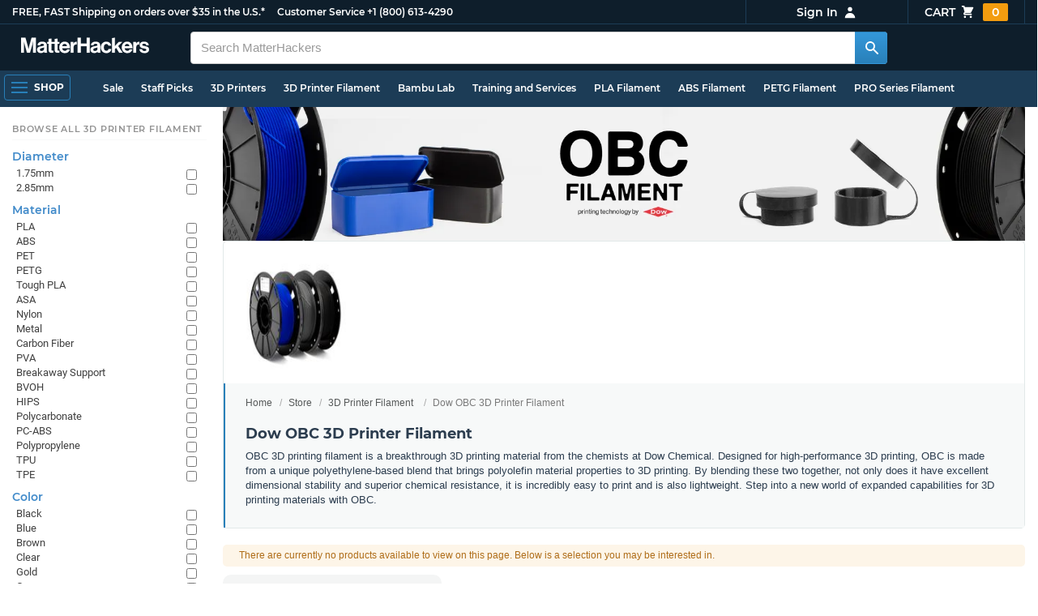

--- FILE ---
content_type: text/html; charset=utf-8
request_url: https://www.matterhackers.com/store/c/3d-printer-filament/dow-evolve3d-obc-3d-printer-filament?ref=mh-sidenav-6VM1D
body_size: 18343
content:
<!DOCTYPE html>
<html lang="en">
<head>
	<title>Dow OBC 3D Printer Filament | MatterHackers</title>
	<meta name="viewport" content="width=device-width, initial-scale=1">
	<meta charset="utf-8">
	<meta name="lang" content="en">
	<meta http-equiv="content-language" content="en-us"/>
	<meta name="robots" content="index,follow,archive,max-image-preview:large">
	<meta http-equiv="X-UA-Compatible" content="IE=edge"/>

	<!-- css files -->
	<link rel="stylesheet" type="text/css" href="/stylesheets/20260124t012206_474920774555974450/public-plugins-legacy-bootstrap-partial.css">
	<link rel="stylesheet" type="text/css" href="/stylesheets/20260124t012206_474920774555974450/public-plugins.css">
	<link rel="stylesheet" type="text/css" href="/dynamic-stylesheets/20260124t012206_474920774555974450/public.css" media="all">
	
	<link rel="stylesheet" media="print" href="/dynamic-stylesheets/20260124t012206_474920774555974450/public-print.css">

	<meta name="description" content="OBC (Olefin Block Copolymer) 3D printing filament from Dow Chemical is a breakthrough material that is both flexible when printed thin and rigid when printed thick."/>
			<link rel="stylesheet" href="/stylesheets/20260124t012206_474920774555974450/public-collections.css">
			<link rel="canonical" href="https://www.matterhackers.com/store/c/dow-evolve3d-obc-3d-printer-filament" />
	
	
	

	<!-- icons -->
	<link rel="icon" type="image/vnd.microsoft.icon" href="/favicon.ico">
	<link rel="apple-touch-icon" href="/static/apple-touch-icon.png">
	<link rel="shortcut icon" href="/favicon.ico" type="image/x-icon">
	<meta name="theme-color" content="#009BFF">
	
	<!-- social -->
	
	
				<meta property="og:title" content="Dow OBC 3D Printer Filament | MatterHackers" />
				<meta property="og:image" content="https://img.matterhackers.com/g/Z3M6Ly9tYXR0ZXJoYWNrZXJzLWltYWdlcy8wMzY5YzFkNmFjZjc0NWFkODlmMWI4ZDNlN2YxYjA1Zg=w1200-h630-p"/>
				<meta property="og:image:width" content="1200" />
				<meta property="og:image:height" content="630" />
				<meta property="og:description" content="OBC (Olefin Block Copolymer) 3D printing filament from Dow Chemical is a breakthrough material that is both flexible when printed thin and rigid when printed thick." />
				<meta property="og:site_name" content="MatterHackers"/>
				<meta property="og:url" content="https://www.matterhackers.com/store/c/dow-evolve3d-obc-3d-printer-filament" />
				<meta property="og:type" content="product" />
			
</head>








































<body>







<meta type='hidden' id='jsSeasonOfDealsActive' data-active="" data-status="complete">
<meta type='hidden' id='jsTempSaleActive' data-active="" data-status="complete">
<meta type='hidden' id='jsStrikeoutSaleActive' data-active="" data-status="complete">

<header class="top mh--dark-top-bar" id="nav-top">
	<div class="mh--bootstrap-container">
		<div class="top-title">
			<a href="/?ref=mh-top" class="top-site">MatterHackers</a>
			<a href="/support?ref=mh-top#shipping" class="top-tagline">FREE, FAST Shipping on orders over $35 in the U.S.*</a>
			<!-- Text for mobile banner -->
			<a href="/support?ref=mh-top#shipping" class="top-tagline-mobile">Free Shipping on +$35 orders in the U.S.*</a>
			<span class="top-contact">
				<a href="/contact?ref=mh-top" class="top-contact-title">Customer Service</a>
				<a href="tel:18006134290" class="top-contact-cta js-phone-number">+1 (800) 613-4290</a>
			</span>
		</div>

		<a href="/checkout/cart?ref=mh-nav" class="top-cart">
			Cart
			<svg xmlns="http://www.w3.org/2000/svg" class="top-cart-icon" viewBox="0 0 20 20" fill="currentColor">
				<path d="M3 1a1 1 0 000 2h1.22l.305 1.222a.997.997 0 00.01.042l1.358 5.43-.893.892C3.74 11.846 4.632 14 6.414 14H15a1 1 0 000-2H6.414l1-1H14a1 1 0 00.894-.553l3-6A1 1 0 0017 3H6.28l-.31-1.243A1 1 0 005 1H3zM16 16.5a1.5 1.5 0 11-3 0 1.5 1.5 0 013 0zM6.5 18a1.5 1.5 0 100-3 1.5 1.5 0 000 3z" />
			</svg>
			<span class="top-cart-count js-cart-count">...</span></a>

		<div class="top-account" data-view="closed">
			<div class="top-account-button js-account" id="js-account" data-account-status="signed-out">
				<span class="top-account-label js-account-username"></span>
				<svg xmlns="http://www.w3.org/2000/svg" class="top-account-icon" viewBox="0 0 20 20" fill="currentColor">
					<path fill-rule="evenodd" d="M10 9a3 3 0 100-6 3 3 0 000 6zm-7 9a7 7 0 1114 0H3z" clip-rule="evenodd" />
				</svg>
			</div>
			<div id="top-account-menu">
				<ul>
					<li><a href='/accounts/order-history?ref=mh-nav-dd'>Order History</a></li>
					<li><a href='/accounts/rewards?ref=mh-nav-dd'>My Rewards</a></li>
					<li><a href='/accounts/wishlists?ref=mh-nav-dd'>My Wishlist</a></li>
					<li><a href='/accounts/design-library?ref=mh-nav-dd'>Design Library</a></li>
					<li><a href='/accounts/settings?ref=mh-nav-dd'>Account Settings</a></li>
					<li><span class="js-account-logout">Logout</span></li>
				</ul>
			</div>
		</div>
	</div>
</header>

<nav class="mh--nav slide-menu" id="mh-navigation-hamburger"></nav>

<div
	id="js-navigation-hamburger-close"
	class="mh--nav-close"
>
	<svg
		class="mh--nav-close-x"
		height="25"
		width="25"
	><use href="/static/overlay-close-x.svg#close"></use></svg>
</div>

<nav class="nav" id="js-nav">
	<div class="mh--logo-search-bar">
		<div class="mh--bootstrap-container">
			<a href="/?ref=mh-nav-logo" class="nav-logo" id="nav-logo">
				<svg alt="MatterHackers" title='MatterHackers' id="nav-logo-1" xmlns="http://www.w3.org/2000/svg" viewBox="0 0 1090.5 132"><defs><style>.cls-1{fill:#fff;stroke:#fff;}</style></defs><g id="svg_1"><path id="svg_2" class="cls-1" d="m1.1.5h35.5c.3,0,.5.2.6.5l18,64c4.5,16.2,8.1,34.6,8.1,34.6h.4s3.4-18.5,7.9-34.6L89.6,1c0-.3.3-.5.5-.5h36.1c.3,0,.6.3.6.6v127.1c0,.3-.3.6-.6.6h-23c-.3,0-.6-.3-.6-.6h0V55.2c0-10.4,1.1-26.6,1.1-26.6h-.4s-2.9,15.1-5.6,24.4l-22,75.3c-.1.3-.3.4-.6.4h-24c-.3,0-.5-.2-.6-.4L29.3,53.1c-2.7-9.3-5.6-24.4-5.6-24.4h-.4s1.1,16.2,1.1,26.6v73c0,.3-.3.6-.6.6H1.1c-.3,0-.6-.3-.6-.6V1.1c0-.3.3-.6.6-.6h0Z"/><path id="svg_3" class="cls-1" d="m195.9,118.6h-.3c-4.7,7-11.3,12.4-27.1,12.4-18.8,0-32.1-9.9-32.1-28.2,0-20.3,16.5-26.7,37-29.6,15.3-2.2,22.3-3.4,22.3-10.4,0-6.6-5.2-11-15.4-11-11.2,0-16.8,4-17.7,12.4,0,.3-.3.5-.6.5h-20.6c-.3,0-.6-.3-.6-.6v-.1c1-15.9,13.1-29.7,39.6-29.7s38.8,12.4,38.8,33.9v46.8c0,6.8,1,10.8,3,12.6.1.1.2.3.2.5h0c0,.3-.3.6-.6.6h-22.6c-.2,0-.4-.1-.5-.2-1.4-1.8-2.3-6-2.8-9.9h0Zm.2-22.3v-12.8c0-.3-.3-.6-.6-.6-.1,0-.2,0-.3.1-4.3,2.2-10.5,3.6-16.2,4.9-12.8,2.9-19,5.7-19,14.4s5.8,11.7,14.4,11.7c14-.1,21.7-8.7,21.7-17.7h0Z"/><path id="svg_4" class="cls-1" d="m319.2,110.9c-5.4,0-9.2-2.3-9.2-9.2v-48.2c0-.3.3-.6.6-.6h14.6c.3,0,.6-.3.6-.6v-14.9c0-.3-.3-.6-.6-.6h-14.6c-.3,0-.6-.3-.6-.6V8.7c0-.3-.3-.6-.6-.6h0l-22.7,3.6c-.3,0-.6.3-.6.6h0v23.9c0,.3-.3.6-.6.6h-26.3c-.3,0-.6-.3-.6-.6V8.7c0-.3-.3-.6-.6-.6l-22.7,3c-.3,0-.6.3-.6.6v24.5c0,.3-.3.6-.6.6h-11.5c-.3,0-.6.3-.6.6h0v14.9c0,.3.3.6.6.6h11.5c.3,0,.6.3.6.6h0v53.4c0,17.4,13.1,22.1,25,22.1,7.9,0,13-.2,14.7-.3.3,0,.6-.3.6-.6v-16.7c0-.3-.3-.6-.6-.6h0c-1.3,0-4.2.2-6.5.2-5.4,0-9.2-2.3-9.2-9.2v-48.3c0-.3.3-.6.6-.6h26.2c.3,0,.6.3.6.6v53.4c0,17.4,13.1,22.1,24.9,22.1,7.9,0,13-.2,14.7-.3.3,0,.6-.3.6-.6v-16.7c0-.3-.3-.6-.6-.6h0c-1.3,0-4.2.1-6.5.1h0Z"/><path id="svg_5" class="cls-1" d="m325.9,82.7c0-27.3,18.5-48.5,45.4-48.5,29.4,0,45.2,22.3,45.4,54.8,0,.3-.3.6-.6.6h-65.5c-.3,0-.6.3-.6.6v.1c2,13.8,9.8,22.3,23.4,22.3,9.3,0,14.9-4.2,17.6-10.9.1-.2.3-.4.6-.4h22.9c.3,0,.6.3.6.6v.1c-3.7,16-18.2,29.4-41.5,29.4-30.4.1-47.7-21.2-47.7-48.7h0Zm25.2-9.9h39.5c.3,0,.6-.3.6-.6v-.1c-1-11.3-8.6-19.1-19.5-19.1-12.7,0-19,7.4-21.2,19-.1.3.2.7.5.7,0,.1.1.1.1.1Z"/><path id="svg_6" class="cls-1" d="m445.9,51.5h.5c5.6-10.4,11.8-15.8,22.6-15.8,1.8-.1,3.6.1,5.3.6.3.1.4.3.4.6v20.9h-.6c-16-1.6-27.4,6.8-27.4,26.2v44.2c0,.3-.3.6-.6.6h-23.2c-.3,0-.6-.3-.6-.6V37.4c0-.3.3-.6.6-.6h22.3c.3,0,.6.3.6.6h0v14.1h.1Z"/><path id="svg_7" class="cls-1" d="m482.8.5h24.8c.3,0,.6.3.6.6v49c0,.3.3.6.6.6h49.2c.3,0,.6-.3.6-.6V1.1c0-.3.3-.6.6-.6h24.8c.3,0,.6.3.6.6v127.1c0,.3-.3.6-.6.6h-24.8c-.3,0-.6-.3-.6-.6v-55.3c0-.3-.3-.6-.6-.6h-49.2c-.3,0-.6.3-.6.6v55.3c0,.3-.3.6-.6.6h-24.8c-.3,0-.6-.3-.6-.6V1.1c0-.3.2-.6.6-.6h0Z"/><path id="svg_8" class="cls-1" d="m650.8,118.6h-.4c-4.7,7-11.3,12.4-27.1,12.4-18.8,0-32.1-9.9-32.1-28.2,0-20.3,16.5-26.7,37-29.6,15.2-2.2,22.2-3.4,22.2-10.4,0-6.6-5.2-11-15.4-11-11.2,0-16.8,4-17.7,12.4,0,.3-.3.5-.6.5h-20.5c-.3,0-.6-.3-.6-.6h0c1-15.9,13.1-29.7,39.6-29.7s38.8,12.4,38.8,33.9v46.8c0,6.8,1,10.8,3,12.6.1.1.2.3.2.5h0c0,.3-.3.6-.6.6h-22.6c-.2,0-.4-.1-.5-.2-1.4-1.9-2.2-6.1-2.7-10h0Zm.1-22.3v-12.8c0-.3-.3-.6-.6-.6-.1,0-.2,0-.3.1-4.3,2.2-10.5,3.6-16.2,4.9-12.7,2.9-19,5.7-19,14.4s5.7,11.7,14.3,11.7c14.1-.1,21.8-8.7,21.8-17.7h0Z"/><path id="svg_9" class="cls-1" d="m679.9,82.9c0-27.5,18-48.6,45.9-48.6,23.6,0,38.2,13.5,41.7,33,0,.3-.2.7-.5.7h-22.8c-.3,0-.5-.2-.6-.5-1.8-7.8-8-13.7-16.8-13.7-14.7,0-22.2,11.3-22.2,29.1s7,29.1,21.9,29.1c9.7,0,16.6-5,18.4-15.1,0-.3.3-.5.6-.5h22.3c.3,0,.6.3.6.6h0c-1.9,19.2-17.1,34.5-41.4,34.5-28.9,0-47.1-21.2-47.1-48.6h0Z"/><path id="svg_10" class="cls-1" d="m809.4,87.4l-9.9,10.2c-.1.1-.2.3-.2.4v30.2c0,.3-.3.6-.6.6h-23c-.3,0-.6-.3-.6-.6V4.7c0-.3.3-.6.6-.6l23-3.6c.3,0,.6.3.6.6v68.9c0,.3.3.6.7.6.1,0,.2-.1.3-.1l31.4-33.5c.1-.1.3-.2.4-.2h27.6c.3,0,.6.3.6.6,0,.1-.1.3-.1.4l-32.6,33.6c-.2.2-.2.5-.1.8l37.2,55.7c.2.3.1.7-.2.8-.1.1-.2.1-.3.1h-28.1c-.2,0-.4-.1-.5-.3l-25.2-41c-.2-.3-.5-.4-.8-.3-.1.1-.2.1-.2.2h0Z"/><path id="svg_11" class="cls-1" d="m857.9,82.7c0-27.3,18.5-48.5,45.4-48.5,29.4,0,45.2,22.3,45.4,54.8,0,.3-.3.6-.6.6h-65.4c-.3,0-.6.3-.6.6v.1c2,13.8,9.8,22.3,23.4,22.3,9.3,0,14.9-4.2,17.6-10.9.1-.2.3-.4.6-.4h22.8c.3,0,.6.3.6.6v.1c-3.7,16-18.2,29.4-41.5,29.4-30.5.1-47.7-21.2-47.7-48.7h0Zm25.1-9.9h39.5c.3,0,.6-.3.6-.6v-.1c-1-11.3-8.6-19.1-19.5-19.1-12.7,0-18.9,7.4-21.2,19-.1.3.2.7.5.7,0,.1.1.1.1.1h0Z"/><path id="svg_12" class="cls-1" d="m979.3,51.5h.5c5.6-10.4,11.8-15.8,22.6-15.8,1.8-.1,3.6.1,5.3.6.3.1.4.3.4.6v20.9h-.6c-16-1.6-27.4,6.8-27.4,26.2v44.2c0,.3-.3.6-.6.6h-23.2c-.3,0-.6-.3-.6-.6V37.4c0-.3.3-.6.6-.6h22.3c.3,0,.6.3.6.6l.1,14.1h0Z"/><path id="svg_13" class="cls-1" d="m1008.8,99h21.4c.3,0,.6.2.6.5,1.8,10.2,9.2,14.7,20,14.7s16.9-4.1,16.9-10.6c0-8.8-11.7-9.7-24.2-12.2-16.5-3.2-32.7-7.7-32.7-27.8s16.5-29.4,37.5-29.4c23.9,0,37.4,11.7,39.4,29.8,0,.3-.2.6-.5.7h-20.9c-.3,0-.6-.2-.6-.5-1.2-9.5-7.5-12.9-17.7-12.9-9.5,0-15.8,3.6-15.8,10.2,0,7.9,12.2,8.6,25.3,11.3,15.4,3.2,32.5,7.5,32.5,29.1,0,18.5-15.8,29.6-38.8,29.6-26.4,0-41.3-12.6-43-31.8,0-.3.3-.6.6-.7h0Z"/></g></svg>
			</a>

			<div class="nav-deliver" id="nav-deliver">
				<div class="nav-deliver-button" id="js-nav-deliver-button">
					<svg xmlns="http://www.w3.org/2000/svg" class="nav-deliver-icon" viewBox="0 0 20 20" fill="currentColor">
						<path fill-rule="evenodd" d="M5.05 4.05a7 7 0 119.9 9.9L10 18.9l-4.95-4.95a7 7 0 010-9.9zM10 11a2 2 0 100-4 2 2 0 000 4z" clip-rule="evenodd" />
					</svg>
					<div class="nav-deliver-text">
						<div class="nav-deliver-label">Delivering to</div>
						<div class="nav-deliver-zipcode" id="js-nav-deliver-zipcode"> - </div>
					</div>
				</div>
			</div>

			<div class="nav-search" id="nav-search">
				<div class="input-group">
					<input type="text" class="form-control" value='' placeholder="Search MatterHackers" id="js-nav-search-input" enterkeyhint="search" autocomplete="off" autocorrect="off" autocapitalize="off" enterkeyhint="go" spellcheck="false"  />

					<span class="input-group-btn">
						<button class="btn" type="button" id="js-nav-search-button" aria-label="Search MatterHackers">
							<svg xmlns="http://www.w3.org/2000/svg" class="nav-search-icon" viewBox="0 0 20 20" fill="currentColor">
								<path fill-rule="evenodd" d="M8 4a4 4 0 100 8 4 4 0 000-8zM2 8a6 6 0 1110.89 3.476l4.817 4.817a1 1 0 01-1.414 1.414l-4.816-4.816A6 6 0 012 8z" clip-rule="evenodd" />
							</svg>
						</button>
					</span>
				</div>
				<div id="js-search-autocomplete" class="search-autocomplete"></div>
			</div>

			<div class="nav-personal">
				<div class="nav-cart">
					<a href="/checkout/cart?ref=mh-nav-cart" class="nav-cart-button">
						<svg xmlns="http://www.w3.org/2000/svg" class="nav-cart-icon" viewBox="0 0 20 20" fill="currentColor">
							<path d="M3 1a1 1 0 000 2h1.22l.305 1.222a.997.997 0 00.01.042l1.358 5.43-.893.892C3.74 11.846 4.632 14 6.414 14H15a1 1 0 000-2H6.414l1-1H14a1 1 0 00.894-.553l3-6A1 1 0 0017 3H6.28l-.31-1.243A1 1 0 005 1H3zM16 16.5a1.5 1.5 0 11-3 0 1.5 1.5 0 013 0zM6.5 18a1.5 1.5 0 100-3 1.5 1.5 0 000 3z" />
						</svg>
						<span class="nav-cart-count js-cart-count">...</span>
					</a>
				</div>

				<div class="nav-account" data-view="closed">
					<div class="nav-account-button js-account" data-account-status="signed-out">
						<svg xmlns="http://www.w3.org/2000/svg" class="nav-account-icon" viewBox="0 0 20 20" fill="currentColor">
							<path fill-rule="evenodd" d="M10 9a3 3 0 100-6 3 3 0 000 6zm-7 9a7 7 0 1114 0H3z" clip-rule="evenodd" />
						</svg>
						<span class="nav-account-label js-account-username"></span>
					</div>

					<div id="nav-account-menu">
						<ul>
							<li><a href='/accounts/order-history?ref=mh-nav-account'>Order History</a></li>
							<li><a href='/accounts/rewards?ref=mh-nav-account'>My Rewards</a></li>
							<li><a href='/accounts/wishlists?ref=mh-nav-account'>My Wishlist</a></li>
							<li><a href='/accounts/design-library?ref=mh-nav-account'>Design Library</a></li>
							<li><a href='/accounts/settings?ref=mh-nav-account'>Account Settings</a></li>
							<li><span class="js-account-logout">Logout</span></li>
						</ul>
					</div>
				</div>
			</div>
		</div>
	</div>

	<div class="mh--hamburger-quicklinks-bar">
		<div class="mh--bootstrap-container">
			<button type="button"
				aria-label="Open Navigation"
				class="mh--hamburger slide-menu__control"
				id="js-navigation-hamburger"
				data-active="1"
				data-target="mh-navigation-hamburger"
				data-action="open"
			>
				<div class="hamburger-bars">
					<span class="bar"></span>
					<span class="bar"></span>
					<span class="bar"></span>
				</div>
				<span class="hamburger-label">Shop</span>
			</button>

			<ul class="mh--quicklinks" id="mh--quicklinks-guest" data-cache-id="_nav_quicklinks_snake_guest_and_user_html_2025" style="display:none;"><li class="nav-snake-deals nav-snake-deals"><a href="/store/c/deals?ref=mh-nav-quick" data-text="Sale">Sale</a></li><li class="nav-snake-staff-picks-from-matterhackers"><a href="/store/c/staff-picks-from-matterhackers?ref=mh-nav-quick" data-text="Staff Picks">Staff Picks</a></li><li class="nav-snake-3d-printers"><a href="/store/c/3d-printers?ref=mh-nav-quick" data-text="3D Printers">3D Printers</a></li><li class="nav-snake-3d-printer-filament"><a href="/store/c/3d-printer-filament?ref=mh-nav-quick" data-text="3D Printer Filament">3D Printer Filament</a></li><li class="nav-snake-bambu-lab"><a href="/store/c/bambu-lab?ref=mh-nav-quick" data-text="Bambu Lab">Bambu Lab</a></li><li class="nav-snake-training-and-services"><a href="/store/c/training-and-services?ref=mh-nav-quick" data-text="Training and Services">Training and Services</a></li><li class="nav-snake-"><a href="/store/c/PLA?ref=mh-nav-quick" data-text="PLA Filament">PLA Filament</a></li><li class="nav-snake-"><a href="/store/c/ABS?ref=mh-nav-quick" data-text="ABS Filament">ABS Filament</a></li><li class="nav-snake-"><a href="/store/c/PET?ref=mh-nav-quick" data-text="PETG Filament">PETG Filament</a></li><li class="nav-snake-pro-series-filament"><a href="/store/c/pro-series-filament?ref=mh-nav-quick" data-text="PRO Series Filament">PRO Series Filament</a></li><li class="nav-snake-mh-build-series"><a href="/store/c/mh-build-series?ref=mh-nav-quick" data-text="MH Build Series Filament">MH Build Series Filament</a></li><li class="nav-snake-3d-printer-resins"><a href="/store/c/3d-printer-resins?ref=mh-nav-quick" data-text="3D Printer Resins">3D Printer Resins</a></li><li class="nav-snake-cnc-machines"><a href="/store/c/cnc-machines?ref=mh-nav-quick" data-text="CNC Machines">CNC Machines</a></li><li class="nav-snake-laser-cutters-engravers"><a href="/store/c/laser-cutters-engravers?ref=mh-nav-quick" data-text="Laser Cutters & Engravers">Laser Cutters & Engravers</a></li><li class="nav-snake-nav-snake-on-clearance clearance-items"><a href="/store/c/clearance-items?ref=mh-nav-quick" data-text="Clearance">Clearance <span class="nav-snake-pill nav-snake-on-clearance-pill">Clearance</span></a></li><li class="nav-snake-ultimaker-3d-printers"><a href="/store/c/ultimaker-3d-printers?ref=mh-nav-quick" data-text="UltiMaker 3D Printers">UltiMaker 3D Printers</a></li><li class="nav-snake-ylon"><a href="/store/c/NylonX?ref=mh-nav-quick" data-text="NylonX">NylonX</a></li><li class="nav-snake-matterhackers-quantum-pla"><a href="/store/c/matterhackers-quantum-pla?ref=mh-nav-quick" data-text="Quantum Dual-Color PLA">Quantum Dual-Color PLA</a></li><li class="nav-snake-new"><a href="/store/c/new?ref=mh-nav-quick" data-text="New!">New!</a></li></ul><ul class="mh--quicklinks" id="mh--quicklinks-user" data-cache-id="_nav_quicklinks_snake_guest_and_user_html_2025" style="display:none;"><li class="nav-snake-deals nav-snake-deals"><a href="/store/c/deals?ref=mh-nav-quick" data-text="Sale">Sale</a></li><li class="nav-snake-staff-picks-from-matterhackers"><a href="/store/c/staff-picks-from-matterhackers?ref=mh-nav-quick" data-text="Staff Picks">Staff Picks</a></li><li class="nav-snake-training-and-services"><a href="/store/c/training-and-services?ref=mh-nav-quick" data-text="Training and Services">Training and Services</a></li><li class="nav-snake-"><a href="/store/c/PLA?ref=mh-nav-quick" data-text="PLA Filament">PLA Filament</a></li><li class="nav-snake-"><a href="/store/c/ABS?ref=mh-nav-quick" data-text="ABS Filament">ABS Filament</a></li><li class="nav-snake-"><a href="/store/c/PET?ref=mh-nav-quick" data-text="PETG Filament">PETG Filament</a></li><li class="nav-snake-ylon"><a href="/store/c/NylonX?ref=mh-nav-quick" data-text="NylonX">NylonX</a></li><li class="nav-snake-3d-printer-filament"><a href="/store/c/3d-printer-filament?ref=mh-nav-quick" data-text="3D Printer Filament">3D Printer Filament</a></li><li class="nav-snake-nav-snake-on-clearance clearance-items"><a href="/store/c/clearance-items?ref=mh-nav-quick" data-text="Clearance">Clearance <span class="nav-snake-pill nav-snake-on-clearance-pill">Clearance</span></a></li><li class="nav-snake-3d-printers"><a href="/store/c/3d-printers?ref=mh-nav-quick" data-text="3D Printers">3D Printers</a></li><li class="nav-snake-bambu-lab"><a href="/store/c/bambu-lab?ref=mh-nav-quick" data-text="Bambu Lab">Bambu Lab</a></li><li class="nav-snake-metal-3d-printing"><a href="/store/c/metal-3d-printing?ref=mh-nav-quick" data-text="Metal 3D Printing">Metal 3D Printing</a></li><li class="nav-snake-matterhackers-quantum-pla"><a href="/store/c/matterhackers-quantum-pla?ref=mh-nav-quick" data-text="Quantum Dual-Color PLA">Quantum Dual-Color PLA</a></li><li class="nav-snake-pro-series-filament"><a href="/store/c/pro-series-filament?ref=mh-nav-quick" data-text="PRO Series Filament">PRO Series Filament</a></li><li class="nav-snake-mh-build-series"><a href="/store/c/mh-build-series?ref=mh-nav-quick" data-text="MH Build Series Filament">MH Build Series Filament</a></li><li class="nav-snake-3d-printer-resins"><a href="/store/c/3d-printer-resins?ref=mh-nav-quick" data-text="3D Printer Resins">3D Printer Resins</a></li><li class="nav-snake-new"><a href="/store/c/new?ref=mh-nav-quick" data-text="New!">New!</a></li><li class="nav-snake-flexible-filament"><a href="/store/c/flexible-filament?ref=mh-nav-quick" data-text="Flexible Filament">Flexible Filament</a></li><li class="nav-snake-engineering-grade-filament"><a href="/store/c/engineering-grade-filament?ref=mh-nav-quick" data-text="Engineering Grade Filament">Engineering Grade Filament</a></li><li class="nav-snake-cnc-bits-routers-and-cutters"><a href="/store/c/cnc-bits-routers-and-cutters?ref=mh-nav-quick" data-text="CNC End Mills and Router Bits">CNC End Mills and Router Bits</a></li></ul>
		</div>
	</div>
</nav>












<div class="mh--hamburger-quicklinks-bar mh--hotdog-quicklinks-secondary" style="display:none;">
										<div class="mh--bootstrap-container">
											<ul class="mh--quicklinks">
											<li class="main"><a href="/store/c/3d-printer-filament?ref=mh-subnav-8FI5Y">All 3D Printer Filament</a></li><li><a href="/store/c/PLA?ref=mh-subnav-UPW1P">PLA Filament</a></li><li><a href="/store/c/ABS?ref=mh-subnav-UPW1P">ABS Filament</a></li><li><a href="/store/c/PET?ref=mh-subnav-UPW1P">PETG Filament</a></li><li><a href="/store/c/cpe?ref=mh-subnav-UPW1P">CPE Filament</a></li><li><a href="/store/c/support-filament?ref=mh-subnav-UPW1P">Support Filament</a></li><li><a href="/store/c/pva-polyvinyl-alcohol?ref=mh-subnav-UPW1P">PVA (Polyvinyl Alcohol)</a></li><li><a href="/store/c/high-impact-polystyrene-hips?ref=mh-subnav-UPW1P">High Impact Polystyrene (HIPS)</a></li><li><a href="/store/c/Nylon?ref=mh-subnav-UPW1P">Nylon Filament</a></li><li><a href="/store/c/tpu?ref=mh-subnav-UPW1P">TPU 3D Printer Filament</a></li><li><a href="/store/c/TPE?ref=mh-subnav-UPW1P">TPE 3D Printer Filament</a></li><li><a href="/store/c/polypropylene-3d-printer-filament?ref=mh-subnav-UPW1P">Polypropylene Filament</a></li><li><a href="/store/c/polycarbonate-pc?ref=mh-subnav-UPW1P">Polycarbonate (PC)</a></li><li><a href="/store/c/thriftymake-filament?ref=mh-subnav-UPW1P">ThriftyMake Filament</a></li><li><a href="/store/c/mh-build-series?ref=mh-subnav-UPW1P">MH Build Series Filament</a></li><li><a href="/store/c/mh-build-series-pla?ref=mh-subnav-UPW1P">MH Build Series PLA</a></li><li><a href="/store/c/mh-build-series-abs?ref=mh-subnav-UPW1P">MH Build Series ABS</a></li><li><a href="/store/c/mh-build-series-petg?ref=mh-subnav-UPW1P">MH Build Series PETG</a></li><li><a href="/store/c/pva-support-filament?ref=mh-subnav-UPW1P">MH PVA Support Filament</a></li><li><a href="/store/c/matterhackers-quantum-pla?ref=mh-subnav-UPW1P">Quantum Dual-Color PLA</a></li><li><a href="/store/c/pro-series-filament?ref=mh-subnav-UPW1P">PRO Series Filament</a></li>
											</ul>
										</div>
									</div>

<div class="mh--page-container">
	<div class="mh--page-content content mh--page-content-w-sidebar content-with-sidebar" id="jsPageContent">
		
		<div class="mh--page-primary jsPageContent"><div class="page-collection has-banner has-widget-image">
	
	<div class="page-banner">
		<picture class="">
			<source srcset="https://img.matterhackers.com/g/Z3M6Ly9tYXR0ZXJoYWNrZXJzLWltYWdlcy81NzZlNzllNzkxMzU0NzY1YjBiMjAzY2MxY2FkNGRjOA=w1510-h252-rw-e365" type="image/webp"/>
			<img src="https://img.matterhackers.com/g/Z3M6Ly9tYXR0ZXJoYWNrZXJzLWltYWdlcy81NzZlNzllNzkxMzU0NzY1YjBiMjAzY2MxY2FkNGRjOA=w1510-h252-e365" alt="Dow OBC 3D Printer Filament" title="Dow OBC 3D Printer Filament" fetchpriority="high" />
		</picture>
		
	</div>
	

	<section class="page-description">
		
		<div class="page-image">
			<picture>
				<source srcset="https://img.matterhackers.com/g/Z3M6Ly9tYXR0ZXJoYWNrZXJzLWltYWdlcy8wMzY5YzFkNmFjZjc0NWFkODlmMWI4ZDNlN2YxYjA1Zg=w175-h175-rw-e365-c0xffffff-rj-pd" type="image/webp" />
				<img src="https://img.matterhackers.com/g/Z3M6Ly9tYXR0ZXJoYWNrZXJzLWltYWdlcy8wMzY5YzFkNmFjZjc0NWFkODlmMWI4ZDNlN2YxYjA1Zg=w175-h175-e365-c0xffffff-rj-pd" alt="Dow OBC 3D Printer Filament" title="Dow OBC 3D Printer Filament" width="175" height="175" fetchpriority="high" />
			</picture>
		</div>
		

		<div class="page-seo">
			<div class="page-title">
				<nav role="navigation">
					<ol class="breadcrumb">
						<li><a href="/?ref=c-UPW1P-bc">Home</a></li>
						<li><a href="/store?ref=c-UPW1P-bc">Store</a></li>
						
						<li><a href="/store/c/3d-printer-filament?ref=c-UPW1P-bc">3D Printer Filament</a></li>
						
						<li class="active">Dow OBC 3D Printer Filament</li>
					</ol>
				</nav>

				<h1>Dow OBC 3D Printer Filament</h1>
			</div>
			
			<div class="page-read">
				<div class="page-read-content">
					
					<p>OBC 3D printing filament is a breakthrough 3D printing material from the chemists at Dow Chemical. Designed for high-performance 3D printing, OBC is made from a unique polyethylene-based blend that brings polyolefin material properties to 3D printing. By blending these two together, not only does it have excellent dimensional stability and superior chemical resistance, it is incredibly easy to print and is also lightweight. Step into a new world of expanded capabilities for 3D printing materials with OBC.</p>
					
				</div>
				<p class="page-read-cta" style="display:none;"><a href="#" class="cta">More information</a></p>
			</div>
			
		</div>
	</section>

	<div class="collection-empty" id="jsCollectionWarningMessage">There are currently no products available to view on this page. Below is a selection you may be interested in.</div>

	<div class="page-content">
		<main class="main">
			<div class="box--title box js-product-title" style="display: none; align-items:center">
				<div class="js-filter-result-box" style="display: none"><div class="js-collection-count"></div> <div id="filteredResults">Filtered Results</div></div>
				<div class="collect-filter-clear-link css-link" style="display: none">Clear Filters</div>
				<div class="collection-tag-list" style="display: none"></div>
			</div>

			<button class="sidebar-button" id="jsCollectionBrowseMobile" data-view="closed">
				Browse Categories
				<svg xmlns="http://www.w3.org/2000/svg" viewBox="0 0 20 20" fill="currentColor">
					<path d="M5 4a1 1 0 00-2 0v7.268a2 2 0 000 3.464V16a1 1 0 102 0v-1.268a2 2 0 000-3.464V4zM11 4a1 1 0 10-2 0v1.268a2 2 0 000 3.464V16a1 1 0 102 0V8.732a2 2 0 000-3.464V4zM16 3a1 1 0 011 1v7.268a2 2 0 010 3.464V16a1 1 0 11-2 0v-1.268a2 2 0 010-3.464V4a1 1 0 011-1z"></path>
				</svg>
			</button>

			<div class="products-container product-lg-4" data-js-display-class="product-lg-4">
				
				<div class='product-single widget-single ' data-product-key='ag1zfm1oLXBscy1wcm9kchgLEgpQcm9kdWN0U2t1IghNOUswS0dVTgw' data-product-loaded='true' data-tag='' data-widget-type='sku' data-ref='collection-product' data-product-status='retired'>
				<div class="product-single-container product-retired" data-p="1930" data-brand="Dow Chemical" data-src="10000" data-siu="3234" data-sim="3304" data-sale="0" data-cl="1" data-rf="0" data-cache="widget:product:sku:1:ag1zfm1oLXBscy1wcm9kchgLEgpQcm9kdWN0U2t1IghNOUswS0dVTgw">
					<a class="product-meta" href='/store/l/dow-obc-filament/sk/M9K0KGUN'>
						<div class="product-tags-stacked"></div>
						
						<div class="product-image product-image-hover-secondary"><picture><source srcset="https://img.matterhackers.com/g/Z3M6Ly9taC1wcm9kdWN0LWltYWdlcy9wcm9kLzEyNDc2NjQwLThlYjQtNDhlNC1iNDM5LTBiOTVhNjJlYjA1Yw=w230-rw-e365" type="image/webp"><img src="https://img.matterhackers.com/g/Z3M6Ly9taC1wcm9kdWN0LWltYWdlcy9wcm9kLzEyNDc2NjQwLThlYjQtNDhlNC1iNDM5LTBiOTVhNjJlYjA1Yw=w230-e365" alt='Dow OBC Filament' title='Dow OBC Filament' loading='lazy' width='230' height='173'></picture><picture><source srcset="https://lh3.googleusercontent.com/yVmvt6fQ-INh3t5MmyTZ0GVcQxTos5Np2h0BWt6NwbJy_9f7ALew8BzaNiVaIEwDu0rnnNq6jJ7mKdmkhuHEAXA=w230-rw-e365" type="image/webp"><img src="https://lh3.googleusercontent.com/yVmvt6fQ-INh3t5MmyTZ0GVcQxTos5Np2h0BWt6NwbJy_9f7ALew8BzaNiVaIEwDu0rnnNq6jJ7mKdmkhuHEAXA=s240-e365" alt='Dow OBC Filament' title='Dow OBC Filament' loading='lazy' width='230' height='173' class='product-image-secondary'></picture></div>
						<div class="product-brand">Dow Chemical</div>
						<div class="product-title">Dow OBC Filament</div>
						<div class="product-desc"></div>
						
						<div class="product-price"><span class='product-pricefree'>Currently Unavailable</span></div>
					</a>
					<div class="product-cta">
						
					</div>
				</div>
				</div>
			</div>
		</main>
		
		<aside class="side">
			
			<div class="video">
				<lite-youtube videoid="vMzox1_amDw" params="rel=0&modestbranding=1&controls=1&fs=0&loop=0&iv_load_policy=3&disablekb=0&cc_load_policy=0&color=white&playsinline=1"></lite-youtube>
			</div>
			

			

			

			

			
			<div class="articles">
				<div class="box--title box">Guides &amp; Articles</div>
				<div class="box--content">
					
					<a href="/articles/how-to-succeed-with-quantum-dichromatic-pla-filament?ref=c-UPW1P-aside" class="article css-fade-hover" title="How to Succeed with Quantum Dichromatic PLA Filament">
						<div class="article-image">
							<picture>
								
								<source srcset="https://img.matterhackers.com/g/Z3M6Ly9taC1pcHMtcHJvZC9jbXMtcHJvZC9kMDIwMTBmOS04Y2YyLTQzNzUtOWI1YS0xZTFhNDY2MTI0MGY=w50-h50-c-rw-e365" type="image/webp" />
								<img src="https://img.matterhackers.com/g/Z3M6Ly9taC1pcHMtcHJvZC9jbXMtcHJvZC9kMDIwMTBmOS04Y2YyLTQzNzUtOWI1YS0xZTFhNDY2MTI0MGY=w50-h50-c-e365" title="How to Succeed with Quantum Dichromatic PLA Filament" alt="How to Succeed with Quantum Dichromatic PLA Filament" loading="lazy" class="article-image-icon" fetchpriority="low" />
								
							</picture>
						</div>
						<div class="article-meta">
							<div class="article-title">How to Succeed with Quantum Dichromatic PLA Filament</div>
							<div class="article-desc">Follow this guide for tips and tricks on how to get the best results when 3D printing with Quantum Dichromatic PLA filament.</div>
						</div>
					</a>
					
					<a href="/articles/how-to-succeed-with-layerlock-sla-resin-3d-printing-build-surfaces?ref=c-UPW1P-aside" class="article css-fade-hover" title="How To Succeed with LayerLock SLA Resin 3D Printing Build Surfaces">
						<div class="article-image">
							<picture>
								
								<source srcset="https://img.matterhackers.com/g/Z3M6Ly9taC1pcHMtcHJvZC9jbXMtcHJvZC9mMmMzYzE1ZS05NGE1LTQ4Y2YtYjg5ZC02ZTM2MmQwMjc4Njk=w50-h50-c-rw-e365" type="image/webp" />
								<img src="https://img.matterhackers.com/g/Z3M6Ly9taC1pcHMtcHJvZC9jbXMtcHJvZC9mMmMzYzE1ZS05NGE1LTQ4Y2YtYjg5ZC02ZTM2MmQwMjc4Njk=w50-h50-c-e365" title="How To Succeed with LayerLock SLA Build Surfaces" alt="How To Succeed with LayerLock SLA Build Surfaces" loading="lazy" class="article-image-icon" fetchpriority="low" />
								
							</picture>
						</div>
						<div class="article-meta">
							<div class="article-title">How To Succeed with LayerLock SLA Build Surfaces</div>
							<div class="article-desc">Successfully achieve strong bed adhesion for Laser, DLP, and SLA resin prints using LayerLock SLA Resin 3D Printing Build Surfaces.</div>
						</div>
					</a>
					
					<a href="/news/how-to-build-a-successful-makerspace?ref=c-UPW1P-aside" class="article css-fade-hover" title="How To Build A Successful Makerspace">
						<div class="article-image">
							<picture>
								
								<source srcset="https://img.matterhackers.com/g/Z3M6Ly9taC1pcHMtcHJvZC9jbXMtcHJvZC9jNzViNDFiNy01NDkxLTQ1NGYtYmE3My1iZjNlOTg0ZTdlYWM=w50-h50-c-rw-e365" type="image/webp" />
								<img src="https://img.matterhackers.com/g/Z3M6Ly9taC1pcHMtcHJvZC9jbXMtcHJvZC9jNzViNDFiNy01NDkxLTQ1NGYtYmE3My1iZjNlOTg0ZTdlYWM=w50-h50-c-e365" title="How To Build A Successful Makerspace" alt="How To Build A Successful Makerspace" loading="lazy" class="article-image-icon" fetchpriority="low" />
								
							</picture>
						</div>
						<div class="article-meta">
							<div class="article-title">How To Build A Successful Makerspace</div>
							<div class="article-desc">Find out the necessary components to create an effective space for your maker community.</div>
						</div>
					</a>
					
					<a href="/articles/how-to-succeed-when-3d-printing-with-polypropylene-filament?ref=c-UPW1P-aside" class="article css-fade-hover" title="How to Succeed When 3D Printing with Polypropylene Filament">
						<div class="article-image">
							<picture>
								
								<source srcset="https://img.matterhackers.com/g/Z3M6Ly9taC1pcHMtcHJvZC9jbXMtcHJvZC9jMDlkNzY5Ni1mMWQ5LTQxNWMtYTRlNy1kMWM4YTU3MmQ0Mjk=w50-h50-c-rw-e365" type="image/webp" />
								<img src="https://img.matterhackers.com/g/Z3M6Ly9taC1pcHMtcHJvZC9jbXMtcHJvZC9jMDlkNzY5Ni1mMWQ5LTQxNWMtYTRlNy1kMWM4YTU3MmQ0Mjk=w50-h50-c-e365" title="How to Succeed When 3D Printing with Polypropylene" alt="How to Succeed When 3D Printing with Polypropylene" loading="lazy" class="article-image-icon" fetchpriority="low" />
								
							</picture>
						</div>
						<div class="article-meta">
							<div class="article-title">How to Succeed When 3D Printing with Polypropylene</div>
							<div class="article-desc">Successfully produce 3D printed parts out of polypropylene filament with these tips on achieving stronger bed adhesion and minimizing shrinkage.</div>
						</div>
					</a>
					
					<a href="/articles/tech-breakdown-ionic-hybrid-support-material?ref=c-UPW1P-aside" class="article css-fade-hover" title="Tech Breakdown and How to Succeed: Ionic Hybrid Support Material ">
						<div class="article-image">
							<picture>
								
								<source srcset="https://img.matterhackers.com/g/Z3M6Ly9taC1pcHMtcHJvZC9jbXMtcHJvZC9hMzhmMGFjYi0xMWZhLTQ1NjYtYjg2ZC0zYTMzZGVkYmUxYWY=w50-h50-c-rw-e365" type="image/webp" />
								<img src="https://img.matterhackers.com/g/Z3M6Ly9taC1pcHMtcHJvZC9jbXMtcHJvZC9hMzhmMGFjYi0xMWZhLTQ1NjYtYjg2ZC0zYTMzZGVkYmUxYWY=w50-h50-c-e365" title="Tech Breakdown and How to Succeed: Ionic Hybrid Support Material " alt="Tech Breakdown and How to Succeed: Ionic Hybrid Support Material " loading="lazy" class="article-image-icon" fetchpriority="low" />
								
							</picture>
						</div>
						<div class="article-meta">
							<div class="article-title">Tech Breakdown and How to Succeed: Ionic Hybrid Support Material </div>
							<div class="article-desc">Supporting engineering-grade filament has been difficult without a support material dedicated to higher temperature 3D printing. Ionic aims to solve that.</div>
						</div>
					</a>
					
					<a href="/articles/obc-tech-breakdown-and-how-to-succeed?ref=c-UPW1P-aside" class="article css-fade-hover" title="How To Succeed with OBC 3D Printing Filament">
						<div class="article-image">
							<picture>
								
								<source srcset="https://img.matterhackers.com/g/Z3M6Ly9taC1pcHMtcHJvZC9jbXMtcHJvZC8zZTdjNWU0Ny1hOTA0LTQ5OTUtOWMxMi1mZDEwZWIwNGNmYjc=w50-h50-c-rw-e365" type="image/webp" />
								<img src="https://img.matterhackers.com/g/Z3M6Ly9taC1pcHMtcHJvZC9jbXMtcHJvZC8zZTdjNWU0Ny1hOTA0LTQ5OTUtOWMxMi1mZDEwZWIwNGNmYjc=w50-h50-c-e365" title="How To Succeed with OBC 3D Printing Filament" alt="How To Succeed with OBC 3D Printing Filament" loading="lazy" class="article-image-icon" fetchpriority="low" />
								
							</picture>
						</div>
						<div class="article-meta">
							<div class="article-title">How To Succeed with OBC 3D Printing Filament</div>
							<div class="article-desc">From Dow Chemical, OBC combines flexible and rigid into one unique material with properties of both. </div>
						</div>
					</a>
					
					<a href="/articles/how-to-succeed-with-layerlock-garolite-build-surfaces?ref=c-UPW1P-aside" class="article css-fade-hover" title="How To Succeed with LayerLock Garolite Build Surfaces">
						<div class="article-image">
							<picture>
								
								<source srcset="https://img.matterhackers.com/g/Z3M6Ly9taC1pcHMtcHJvZC9jbXMtcHJvZC9jZTRkZWFlOC0xODNiLTQ3MTktODBkMS0zYTQ0NDU4NzhiMzk=w50-h50-c-rw-e365" type="image/webp" />
								<img src="https://img.matterhackers.com/g/Z3M6Ly9taC1pcHMtcHJvZC9jbXMtcHJvZC9jZTRkZWFlOC0xODNiLTQ3MTktODBkMS0zYTQ0NDU4NzhiMzk=w50-h50-c-e365" title="How To Succeed with LayerLock Garolite Build Surfaces" alt="How To Succeed with LayerLock Garolite Build Surfaces" loading="lazy" class="article-image-icon" fetchpriority="low" />
								
							</picture>
						</div>
						<div class="article-meta">
							<div class="article-title">How To Succeed with LayerLock Garolite Build Surfaces</div>
							<div class="article-desc">Successfully achieve strong bed adhesion for NylonX, NylonG, and standard filaments using LayerLock Garolite Build Surfaces.</div>
						</div>
					</a>
					
					<a href="/articles/how-to-succeed-with-layerlock-powder-coated-pei-build-plates?ref=c-UPW1P-aside" class="article css-fade-hover" title="How to Succeed with LayerLock Powder Coated PEI Build Plates">
						<div class="article-image">
							<picture>
								
								<source srcset="https://img.matterhackers.com/g/Z3M6Ly9taC1pcHMtcHJvZC9jbXMtcHJvZC9iMmQ0ZjFjYi1mNTU3LTQyMDEtYWM2OS1mNGNlYzUxZmQ4NjA=w50-h50-c-rw-e365" type="image/webp" />
								<img src="https://img.matterhackers.com/g/Z3M6Ly9taC1pcHMtcHJvZC9jbXMtcHJvZC9iMmQ0ZjFjYi1mNTU3LTQyMDEtYWM2OS1mNGNlYzUxZmQ4NjA=w50-h50-c-e365" title="How to Succeed with LayerLock Powder Coated PEI Build Plates" alt="How to Succeed with LayerLock Powder Coated PEI Build Plates" loading="lazy" class="article-image-icon" fetchpriority="low" />
								
							</picture>
						</div>
						<div class="article-meta">
							<div class="article-title">How to Succeed with LayerLock Powder Coated PEI Build Plates</div>
							<div class="article-desc">Powder coated PEI steel sheets are a great alternative build surface for strong bed adhesion. Here&#39;s how you can succeed using this durable build plate.</div>
						</div>
					</a>
					
					<a href="/articles/printing-with-nylon?ref=c-UPW1P-aside" class="article css-fade-hover" title="How To Succeed When 3D Printing With Nylon">
						<div class="article-image">
							<picture>
								
								<source srcset="https://img.matterhackers.com/g/Z3M6Ly9taC1pcHMtcHJvZC9jbXMtcHJvZC83MDlhYTFkYS0yNDJmLTQ3MDctYmYwNi03NThlYzdhMzVmYzk=w50-h50-c-rw-e365" type="image/webp" />
								<img src="https://img.matterhackers.com/g/Z3M6Ly9taC1pcHMtcHJvZC9jbXMtcHJvZC83MDlhYTFkYS0yNDJmLTQ3MDctYmYwNi03NThlYzdhMzVmYzk=w50-h50-c-e365" title="How To Succeed When 3D Printing With Nylon" alt="How To Succeed When 3D Printing With Nylon" loading="lazy" class="article-image-icon" fetchpriority="low" />
								
							</picture>
						</div>
						<div class="article-meta">
							<div class="article-title">How To Succeed When 3D Printing With Nylon</div>
							<div class="article-desc">Learn how to 3D print Nylon like a pro. Nylon is a stronger and more durable alternative to PLA or ABS and easy to 3D print with using these Tips and Tricks.</div>
						</div>
					</a>
					
					<a href="/articles/how-to-succeed-when-3d-printing-with-asa-filament?ref=c-UPW1P-aside" class="article css-fade-hover" title="How To Succeed When 3D Printing With ASA Filament">
						<div class="article-image">
							<picture>
								
								<source srcset="https://img.matterhackers.com/g/Z3M6Ly9taC1pcHMtcHJvZC9jbXMtcHJvZC9mZjZjZmU0NS1jMjM1LTQxNmMtYTA3Mi0wZGUxYmE5MjM2M2M=w50-h50-c-rw-e365" type="image/webp" />
								<img src="https://img.matterhackers.com/g/Z3M6Ly9taC1pcHMtcHJvZC9jbXMtcHJvZC9mZjZjZmU0NS1jMjM1LTQxNmMtYTA3Mi0wZGUxYmE5MjM2M2M=w50-h50-c-e365" title="How To Succeed When 3D Printing With ASA Filament" alt="How To Succeed When 3D Printing With ASA Filament" loading="lazy" class="article-image-icon" fetchpriority="low" />
								
							</picture>
						</div>
						<div class="article-meta">
							<div class="article-title">How To Succeed When 3D Printing With ASA Filament</div>
							<div class="article-desc">Unlock the potential of ASA filament for durable, outdoor 3D prints! Dive into our comprehensive guide and elevate your 3D printing skills.</div>
						</div>
					</a>
					
					<a href="/articles/how-to-succeed-when-printing-with-polycarbonate-filament?ref=c-UPW1P-aside" class="article css-fade-hover" title="How to Succeed when 3D Printing with Polycarbonate Filament">
						<div class="article-image">
							<picture>
								
								<source srcset="https://img.matterhackers.com/g/Z3M6Ly9taC1pcHMtcHJvZC9jbXMtcHJvZC9lNTYyYzk1Yi03MmIyLTRmNWQtYjg1Ni1mYzRjYzcxNWU2ZDI=w50-h50-c-rw-e365" type="image/webp" />
								<img src="https://img.matterhackers.com/g/Z3M6Ly9taC1pcHMtcHJvZC9jbXMtcHJvZC9lNTYyYzk1Yi03MmIyLTRmNWQtYjg1Ni1mYzRjYzcxNWU2ZDI=w50-h50-c-e365" title="How to Succeed when 3D Printing with Polycarbonate Filament" alt="How to Succeed when 3D Printing with Polycarbonate Filament" loading="lazy" class="article-image-icon" fetchpriority="low" />
								
							</picture>
						</div>
						<div class="article-meta">
							<div class="article-title">How to Succeed when 3D Printing with Polycarbonate Filament</div>
							<div class="article-desc">Follow these helpful steps to start successfully printing with this extremely tough, professional grade material. </div>
						</div>
					</a>
					
					<a href="/news/a-closer-look-at-nylon-x?ref=c-UPW1P-aside" class="article css-fade-hover" title="A Closer Look at 3D Printing with NylonX">
						<div class="article-image">
							<picture>
								
								<source srcset="https://img.matterhackers.com/g/Z3M6Ly9taC1pcHMtcHJvZC9jbXMtcHJvZC9iMDk0M2RiMS0wYmM2LTQyOTktYjU4ZS1lYWYzYzczYmE2ZmQ=w50-h50-c-rw-e365" type="image/webp" />
								<img src="https://img.matterhackers.com/g/Z3M6Ly9taC1pcHMtcHJvZC9jbXMtcHJvZC9iMDk0M2RiMS0wYmM2LTQyOTktYjU4ZS1lYWYzYzczYmE2ZmQ=w50-h50-c-e365" title="How to Succeed with NylonX" alt="How to Succeed with NylonX" loading="lazy" class="article-image-icon" fetchpriority="low" />
								
							</picture>
						</div>
						<div class="article-meta">
							<div class="article-title">How to Succeed with NylonX</div>
							<div class="article-desc">NylonX has quickly become one of our favorite filaments for strong, durable, and ready-to-use parts. Here&#39;s an in-depth look at Nylon X, and some printing tips to get the most out of this great new material.</div>
						</div>
					</a>
					
				</div>
			</div>
			
		</aside>
		

		
	</div>
</div>

<input type="hidden" id="page-cache-id" value="site_page:product_collection:whitehorse:dow-evolve3d-obc-3d-printer-filament" data-timestamp="01/28/2026 05:49 AM" data-init="JobRefreshCacheInterval" data-async="False" data-use-cache="False"/>
<input type="hidden" id="js-collection-code" value="UPW1P"/>
</div>
		<aside id="js-sidebar" class="mh--page-secondary sidebar jsSidebarContent"> <svg class="sidebar-close-button" id="js-sidebar-close-btn" xmlns="http://www.w3.org/2000/svg" class="h-6 w-6" fill="none" viewBox="0 0 24 24" stroke="currentColor" stroke-width="2"><path stroke-linecap="round" stroke-linejoin="round" d="M6 18L18 6M6 6l12 12" /></svg><a href='/store/c/3d-printer-filament?ref=mh-sidenav-UPW1P' class='sidebar-cta sidebar-cta-header'>Browse All 3D Printer Filament</a><span class="collect-filter-clear-link css-link" style="float:right; display: none; margin-right: 10px;">Clear Filters</span><ul data-cache-id="public_product_collection_page:ProductCollection:dow-evolve3d-obc-3d-printer-filament:full_side_navigation:1c" data-cache-date="2026-01-28"><li><a class='sidebar-link' href='/store/c/browse-filament-by-diameter?ref=mh-sidenav-UPW1P'>Diameter</a><ul><li><label id="checkbox-Y7VDJ"><a href="/store/c/3d-printer-filament/175mm-filament?ref=mh-sidenav-UPW1P" class="sidebar-link collection-truncate">1.75mm<span class="jsCollectionCount">&nbsp;(1409)</span></a><input type="checkbox" id="" class="collection-checkbox"name="ag9zfm1hdHRlcmhhY2tlcnNyRAsSEVByb2R1Y3RDb2xsZWN0aW9uIi1Qcm9kdWN0Q29sbGVjdGlvbjpicm93c2UtZmlsYW1lbnQtYnktZGlhbWV0ZXIM" value="ag9zfm1hdHRlcmhhY2tlcnNyNwsSEVByb2R1Y3RDb2xsZWN0aW9uIiBQcm9kdWN0Q29sbGVjdGlvbjoxNzVtbS1maWxhbWVudAw" data-filter-hash="Y7VDJ" data-collection-name="1.75mm" /></label></li><li><label id="checkbox-CR1IB"><a href="/store/c/3d-printer-filament/285mm-filament?ref=mh-sidenav-UPW1P" class="sidebar-link collection-truncate">2.85mm<span class="jsCollectionCount">&nbsp;(660)</span></a><input type="checkbox" id="" class="collection-checkbox"name="ag9zfm1hdHRlcmhhY2tlcnNyRAsSEVByb2R1Y3RDb2xsZWN0aW9uIi1Qcm9kdWN0Q29sbGVjdGlvbjpicm93c2UtZmlsYW1lbnQtYnktZGlhbWV0ZXIM" value="ag9zfm1hdHRlcmhhY2tlcnNyNwsSEVByb2R1Y3RDb2xsZWN0aW9uIiBQcm9kdWN0Q29sbGVjdGlvbjoyODVtbS1maWxhbWVudAw" data-filter-hash="CR1IB" data-collection-name="2.85mm" /></label></li></ul></li><li><a class='sidebar-link' href='/store/c/browse-by-filament-material?ref=mh-sidenav-UPW1P'>Material</a><ul><li><label id="checkbox-MDIKZ"><a href="/store/c/3d-printer-filament/PLA?ref=mh-sidenav-UPW1P" class="sidebar-link collection-truncate">PLA<span class="jsCollectionCount">&nbsp;(971)</span></a><input type="checkbox" id="" class="collection-checkbox"name="ag9zfm1hdHRlcmhhY2tlcnNyRAsSEVByb2R1Y3RDb2xsZWN0aW9uIi1Qcm9kdWN0Q29sbGVjdGlvbjpicm93c2UtYnktZmlsYW1lbnQtbWF0ZXJpYWwM" value="ag9zfm1hdHRlcmhhY2tlcnNyLAsSEVByb2R1Y3RDb2xsZWN0aW9uIhVQcm9kdWN0Q29sbGVjdGlvbjpQTEEM" data-filter-hash="MDIKZ" data-collection-name="PLA" /></label></li><li><label id="checkbox-8HXEW"><a href="/store/c/3d-printer-filament/ABS?ref=mh-sidenav-UPW1P" class="sidebar-link collection-truncate">ABS<span class="jsCollectionCount">&nbsp;(264)</span></a><input type="checkbox" id="" class="collection-checkbox"name="ag9zfm1hdHRlcmhhY2tlcnNyRAsSEVByb2R1Y3RDb2xsZWN0aW9uIi1Qcm9kdWN0Q29sbGVjdGlvbjpicm93c2UtYnktZmlsYW1lbnQtbWF0ZXJpYWwM" value="ag9zfm1hdHRlcmhhY2tlcnNyLAsSEVByb2R1Y3RDb2xsZWN0aW9uIhVQcm9kdWN0Q29sbGVjdGlvbjpBQlMM" data-filter-hash="8HXEW" data-collection-name="ABS" /></label></li><li><label id="checkbox-J8A92"><a href="/store/c/3d-printer-filament/pet?ref=mh-sidenav-UPW1P" class="sidebar-link collection-truncate">PET<span class="jsCollectionCount">&nbsp;(17)</span></a><input type="checkbox" id="" class="collection-checkbox"name="ag9zfm1hdHRlcmhhY2tlcnNyRAsSEVByb2R1Y3RDb2xsZWN0aW9uIi1Qcm9kdWN0Q29sbGVjdGlvbjpicm93c2UtYnktZmlsYW1lbnQtbWF0ZXJpYWwM" value="ag9zfm1hdHRlcmhhY2tlcnNyLAsSEVByb2R1Y3RDb2xsZWN0aW9uIhVQcm9kdWN0Q29sbGVjdGlvbjpwZXQM" data-filter-hash="J8A92" data-collection-name="PET" /></label></li><li><label id="checkbox-URD9Q"><a href="/store/c/3d-printer-filament/PET?ref=mh-sidenav-UPW1P" class="sidebar-link collection-truncate">PETG<span class="jsCollectionCount">&nbsp;(343)</span></a><input type="checkbox" id="" class="collection-checkbox"name="ag9zfm1hdHRlcmhhY2tlcnNyRAsSEVByb2R1Y3RDb2xsZWN0aW9uIi1Qcm9kdWN0Q29sbGVjdGlvbjpicm93c2UtYnktZmlsYW1lbnQtbWF0ZXJpYWwM" value="ag9zfm1hdHRlcmhhY2tlcnNyLAsSEVByb2R1Y3RDb2xsZWN0aW9uIhVQcm9kdWN0Q29sbGVjdGlvbjpQRVQM" data-filter-hash="URD9Q" data-collection-name="PETG" /></label></li><li><label id="checkbox-2E6UT"><a href="/store/c/3d-printer-filament/tough-pla-filament?ref=mh-sidenav-UPW1P" class="sidebar-link collection-truncate">Tough PLA<span class="jsCollectionCount">&nbsp;(56)</span></a><input type="checkbox" id="" class="collection-checkbox"name="ag9zfm1hdHRlcmhhY2tlcnNyRAsSEVByb2R1Y3RDb2xsZWN0aW9uIi1Qcm9kdWN0Q29sbGVjdGlvbjpicm93c2UtYnktZmlsYW1lbnQtbWF0ZXJpYWwM" value="ag9zfm1hdHRlcmhhY2tlcnNyOwsSEVByb2R1Y3RDb2xsZWN0aW9uIiRQcm9kdWN0Q29sbGVjdGlvbjp0b3VnaC1wbGEtZmlsYW1lbnQM" data-filter-hash="2E6UT" data-collection-name="Tough PLA" /></label></li><li><label id="checkbox-DOFPK"><a href="/store/c/3d-printer-filament/asa?ref=mh-sidenav-UPW1P" class="sidebar-link collection-truncate">ASA<span class="jsCollectionCount">&nbsp;(80)</span></a><input type="checkbox" id="" class="collection-checkbox"name="ag9zfm1hdHRlcmhhY2tlcnNyRAsSEVByb2R1Y3RDb2xsZWN0aW9uIi1Qcm9kdWN0Q29sbGVjdGlvbjpicm93c2UtYnktZmlsYW1lbnQtbWF0ZXJpYWwM" value="ag9zfm1hdHRlcmhhY2tlcnNyLAsSEVByb2R1Y3RDb2xsZWN0aW9uIhVQcm9kdWN0Q29sbGVjdGlvbjphc2EM" data-filter-hash="DOFPK" data-collection-name="ASA" /></label></li><li><label id="checkbox-3VTGQ"><a href="/store/c/3d-printer-filament/Nylon?ref=mh-sidenav-UPW1P" class="sidebar-link collection-truncate">Nylon<span class="jsCollectionCount">&nbsp;(63)</span></a><input type="checkbox" id="" class="collection-checkbox"name="ag9zfm1hdHRlcmhhY2tlcnNyRAsSEVByb2R1Y3RDb2xsZWN0aW9uIi1Qcm9kdWN0Q29sbGVjdGlvbjpicm93c2UtYnktZmlsYW1lbnQtbWF0ZXJpYWwM" value="ag9zfm1hdHRlcmhhY2tlcnNyLgsSEVByb2R1Y3RDb2xsZWN0aW9uIhdQcm9kdWN0Q29sbGVjdGlvbjpOeWxvbgw" data-filter-hash="3VTGQ" data-collection-name="Nylon" /></label></li><li><label id="checkbox-8BU67"><a href="/store/c/3d-printer-filament/metal-3d-printing?ref=mh-sidenav-UPW1P" class="sidebar-link collection-truncate">Metal<span class="jsCollectionCount">&nbsp;(28)</span></a><input type="checkbox" id="" class="collection-checkbox"name="ag9zfm1hdHRlcmhhY2tlcnNyRAsSEVByb2R1Y3RDb2xsZWN0aW9uIi1Qcm9kdWN0Q29sbGVjdGlvbjpicm93c2UtYnktZmlsYW1lbnQtbWF0ZXJpYWwM" value="ag9zfm1hdHRlcmhhY2tlcnNyOgsSEVByb2R1Y3RDb2xsZWN0aW9uIiNQcm9kdWN0Q29sbGVjdGlvbjptZXRhbC0zZC1wcmludGluZww" data-filter-hash="8BU67" data-collection-name="Metal" /></label></li><li><label id="checkbox-4IJSH"><a href="/store/c/3d-printer-filament/carbon-fiber-filament?ref=mh-sidenav-UPW1P" class="sidebar-link collection-truncate">Carbon Fiber<span class="jsCollectionCount">&nbsp;(66)</span></a><input type="checkbox" id="" class="collection-checkbox"name="ag9zfm1hdHRlcmhhY2tlcnNyRAsSEVByb2R1Y3RDb2xsZWN0aW9uIi1Qcm9kdWN0Q29sbGVjdGlvbjpicm93c2UtYnktZmlsYW1lbnQtbWF0ZXJpYWwM" value="ag9zfm1hdHRlcmhhY2tlcnNyPgsSEVByb2R1Y3RDb2xsZWN0aW9uIidQcm9kdWN0Q29sbGVjdGlvbjpjYXJib24tZmliZXItZmlsYW1lbnQM" data-filter-hash="4IJSH" data-collection-name="Carbon Fiber" /></label></li><li><label id="checkbox-ZXQKE"><a href="/store/c/3d-printer-filament/pva-polyvinyl-alcohol?ref=mh-sidenav-UPW1P" class="sidebar-link collection-truncate">PVA<span class="jsCollectionCount">&nbsp;(9)</span></a><input type="checkbox" id="" class="collection-checkbox"name="ag9zfm1hdHRlcmhhY2tlcnNyRAsSEVByb2R1Y3RDb2xsZWN0aW9uIi1Qcm9kdWN0Q29sbGVjdGlvbjpicm93c2UtYnktZmlsYW1lbnQtbWF0ZXJpYWwM" value="ag9zfm1hdHRlcmhhY2tlcnNySAsSEVByb2R1Y3RDb2xsZWN0aW9uIjFQcm9kdWN0Q29sbGVjdGlvbjpQVkElMjAlMjhQb2x5dmlueWwlMjBBbGNvaG9sJTI5DA" data-filter-hash="ZXQKE" data-collection-name="PVA" /></label></li><li><label id="checkbox-W4SI4"><a href="/store/c/3d-printer-filament/break-away-support-filament?ref=mh-sidenav-UPW1P" class="sidebar-link collection-truncate">Breakaway Support<span class="jsCollectionCount">&nbsp;(3)</span></a><input type="checkbox" id="" class="collection-checkbox"name="ag9zfm1hdHRlcmhhY2tlcnNyRAsSEVByb2R1Y3RDb2xsZWN0aW9uIi1Qcm9kdWN0Q29sbGVjdGlvbjpicm93c2UtYnktZmlsYW1lbnQtbWF0ZXJpYWwM" value="ag9zfm1hdHRlcmhhY2tlcnNyRAsSEVByb2R1Y3RDb2xsZWN0aW9uIi1Qcm9kdWN0Q29sbGVjdGlvbjpicmVhay1hd2F5LXN1cHBvcnQtZmlsYW1lbnQM" data-filter-hash="W4SI4" data-collection-name="Breakaway Support" /></label></li><li><label id="checkbox-2QHZ4"><a href="/store/c/3d-printer-filament/bvoh-3d-printer-filament?ref=mh-sidenav-UPW1P" class="sidebar-link collection-truncate">BVOH<span class="jsCollectionCount">&nbsp;(6)</span></a><input type="checkbox" id="" class="collection-checkbox"name="ag9zfm1hdHRlcmhhY2tlcnNyRAsSEVByb2R1Y3RDb2xsZWN0aW9uIi1Qcm9kdWN0Q29sbGVjdGlvbjpicm93c2UtYnktZmlsYW1lbnQtbWF0ZXJpYWwM" value="ag9zfm1hdHRlcmhhY2tlcnNyQQsSEVByb2R1Y3RDb2xsZWN0aW9uIipQcm9kdWN0Q29sbGVjdGlvbjpidm9oLTNkLXByaW50ZXItZmlsYW1lbnQM" data-filter-hash="2QHZ4" data-collection-name="BVOH" /></label></li><li><label id="checkbox-JQFVV"><a href="/store/c/3d-printer-filament/high-impact-polystyrene-hips?ref=mh-sidenav-UPW1P" class="sidebar-link collection-truncate">HIPS<span class="jsCollectionCount">&nbsp;(1)</span></a><input type="checkbox" id="" class="collection-checkbox"name="ag9zfm1hdHRlcmhhY2tlcnNyRAsSEVByb2R1Y3RDb2xsZWN0aW9uIi1Qcm9kdWN0Q29sbGVjdGlvbjpicm93c2UtYnktZmlsYW1lbnQtbWF0ZXJpYWwM" value="ag9zfm1hdHRlcmhhY2tlcnNyUQsSEVByb2R1Y3RDb2xsZWN0aW9uIjpQcm9kdWN0Q29sbGVjdGlvbjpIaWdoJTIwSW1wYWN0JTIwUG9seXN0eXJlbmUlMjAlMjhISVBTJTI5DA" data-filter-hash="JQFVV" data-collection-name="HIPS" /></label></li><li><label id="checkbox-M7I5Q"><a href="/store/c/3d-printer-filament/polycarbonate-3d-printing-filament?ref=mh-sidenav-UPW1P" class="sidebar-link collection-truncate">Polycarbonate<span class="jsCollectionCount">&nbsp;(36)</span></a><input type="checkbox" id="" class="collection-checkbox"name="ag9zfm1hdHRlcmhhY2tlcnNyRAsSEVByb2R1Y3RDb2xsZWN0aW9uIi1Qcm9kdWN0Q29sbGVjdGlvbjpicm93c2UtYnktZmlsYW1lbnQtbWF0ZXJpYWwM" value="ag9zfm1hdHRlcmhhY2tlcnNySwsSEVByb2R1Y3RDb2xsZWN0aW9uIjRQcm9kdWN0Q29sbGVjdGlvbjpwb2x5Y2FyYm9uYXRlLTNkLXByaW50aW5nLWZpbGFtZW50DA" data-filter-hash="M7I5Q" data-collection-name="Polycarbonate" /></label></li><li><label id="checkbox-SN7VK"><a href="/store/c/3d-printer-filament/pc-abs-3d-printer-filament?ref=mh-sidenav-UPW1P" class="sidebar-link collection-truncate">PC-ABS<span class="jsCollectionCount">&nbsp;(4)</span></a><input type="checkbox" id="" class="collection-checkbox"name="ag9zfm1hdHRlcmhhY2tlcnNyRAsSEVByb2R1Y3RDb2xsZWN0aW9uIi1Qcm9kdWN0Q29sbGVjdGlvbjpicm93c2UtYnktZmlsYW1lbnQtbWF0ZXJpYWwM" value="ag9zfm1hdHRlcmhhY2tlcnNyQwsSEVByb2R1Y3RDb2xsZWN0aW9uIixQcm9kdWN0Q29sbGVjdGlvbjpwYy1hYnMtM2QtcHJpbnRlci1maWxhbWVudAw" data-filter-hash="SN7VK" data-collection-name="PC-ABS" /></label></li><li><label id="checkbox-BWSPO"><a href="/store/c/3d-printer-filament/polypropylene-3d-printer-filament?ref=mh-sidenav-UPW1P" class="sidebar-link collection-truncate">Polypropylene<span class="jsCollectionCount">&nbsp;(10)</span></a><input type="checkbox" id="" class="collection-checkbox"name="ag9zfm1hdHRlcmhhY2tlcnNyRAsSEVByb2R1Y3RDb2xsZWN0aW9uIi1Qcm9kdWN0Q29sbGVjdGlvbjpicm93c2UtYnktZmlsYW1lbnQtbWF0ZXJpYWwM" value="ag9zfm1hdHRlcmhhY2tlcnNySgsSEVByb2R1Y3RDb2xsZWN0aW9uIjNQcm9kdWN0Q29sbGVjdGlvbjpwb2x5cHJvcHlsZW5lLTNkLXByaW50ZXItZmlsYW1lbnQM" data-filter-hash="BWSPO" data-collection-name="Polypropylene" /></label></li><li><label id="checkbox-TXHUC"><a href="/store/c/3d-printer-filament/tpu?ref=mh-sidenav-UPW1P" class="sidebar-link collection-truncate">TPU<span class="jsCollectionCount">&nbsp;(197)</span></a><input type="checkbox" id="" class="collection-checkbox"name="ag9zfm1hdHRlcmhhY2tlcnNyRAsSEVByb2R1Y3RDb2xsZWN0aW9uIi1Qcm9kdWN0Q29sbGVjdGlvbjpicm93c2UtYnktZmlsYW1lbnQtbWF0ZXJpYWwM" value="ag9zfm1hdHRlcmhhY2tlcnNyLAsSEVByb2R1Y3RDb2xsZWN0aW9uIhVQcm9kdWN0Q29sbGVjdGlvbjp0cHUM" data-filter-hash="TXHUC" data-collection-name="TPU" /></label></li><li><label id="checkbox-53YO3"><a href="/store/c/3d-printer-filament/TPE?ref=mh-sidenav-UPW1P" class="sidebar-link collection-truncate">TPE<span class="jsCollectionCount">&nbsp;(26)</span></a><input type="checkbox" id="" class="collection-checkbox"name="ag9zfm1hdHRlcmhhY2tlcnNyRAsSEVByb2R1Y3RDb2xsZWN0aW9uIi1Qcm9kdWN0Q29sbGVjdGlvbjpicm93c2UtYnktZmlsYW1lbnQtbWF0ZXJpYWwM" value="ag9zfm1hdHRlcmhhY2tlcnNyLAsSEVByb2R1Y3RDb2xsZWN0aW9uIhVQcm9kdWN0Q29sbGVjdGlvbjpUUEUM" data-filter-hash="53YO3" data-collection-name="TPE" /></label></li></ul></li><li><a class='sidebar-link' href='/store/c/3d-printer-filament-colors?ref=mh-sidenav-UPW1P'>Color</a><ul><li><label id="checkbox-2CYPO"><a href="/store/c/3d-printer-filament/black-filament?ref=mh-sidenav-UPW1P" class="sidebar-link collection-truncate">Black<span class="jsCollectionCount">&nbsp;(314)</span></a><input type="checkbox" id="" class="collection-checkbox"name="ag9zfm1hdHRlcmhhY2tlcnNyQwsSEVByb2R1Y3RDb2xsZWN0aW9uIixQcm9kdWN0Q29sbGVjdGlvbjozZC1wcmludGVyLWZpbGFtZW50LWNvbG9ycww" value="ag9zfm1hdHRlcmhhY2tlcnNyNwsSEVByb2R1Y3RDb2xsZWN0aW9uIiBQcm9kdWN0Q29sbGVjdGlvbjpibGFjay1maWxhbWVudAw" data-filter-hash="2CYPO" data-collection-name="Black" /></label></li><li><label id="checkbox-O64RD"><a href="/store/c/3d-printer-filament/blue-filament?ref=mh-sidenav-UPW1P" class="sidebar-link collection-truncate">Blue<span class="jsCollectionCount">&nbsp;(251)</span></a><input type="checkbox" id="" class="collection-checkbox"name="ag9zfm1hdHRlcmhhY2tlcnNyQwsSEVByb2R1Y3RDb2xsZWN0aW9uIixQcm9kdWN0Q29sbGVjdGlvbjozZC1wcmludGVyLWZpbGFtZW50LWNvbG9ycww" value="ag9zfm1hdHRlcmhhY2tlcnNyNgsSEVByb2R1Y3RDb2xsZWN0aW9uIh9Qcm9kdWN0Q29sbGVjdGlvbjpibHVlLWZpbGFtZW50DA" data-filter-hash="O64RD" data-collection-name="Blue" /></label></li><li><label id="checkbox-865GR"><a href="/store/c/3d-printer-filament/brown?ref=mh-sidenav-UPW1P" class="sidebar-link collection-truncate">Brown<span class="jsCollectionCount">&nbsp;(48)</span></a><input type="checkbox" id="" class="collection-checkbox"name="ag9zfm1hdHRlcmhhY2tlcnNyQwsSEVByb2R1Y3RDb2xsZWN0aW9uIixQcm9kdWN0Q29sbGVjdGlvbjozZC1wcmludGVyLWZpbGFtZW50LWNvbG9ycww" value="ag9zfm1hdHRlcmhhY2tlcnNyLgsSEVByb2R1Y3RDb2xsZWN0aW9uIhdQcm9kdWN0Q29sbGVjdGlvbjpicm93bgw" data-filter-hash="865GR" data-collection-name="Brown" /></label></li><li><label id="checkbox-J75NZ"><a href="/store/c/3d-printer-filament/clear-filament?ref=mh-sidenav-UPW1P" class="sidebar-link collection-truncate">Clear<span class="jsCollectionCount">&nbsp;(28)</span></a><input type="checkbox" id="" class="collection-checkbox"name="ag9zfm1hdHRlcmhhY2tlcnNyQwsSEVByb2R1Y3RDb2xsZWN0aW9uIixQcm9kdWN0Q29sbGVjdGlvbjozZC1wcmludGVyLWZpbGFtZW50LWNvbG9ycww" value="ag9zfm1hdHRlcmhhY2tlcnNyNwsSEVByb2R1Y3RDb2xsZWN0aW9uIiBQcm9kdWN0Q29sbGVjdGlvbjpjbGVhci1maWxhbWVudAw" data-filter-hash="J75NZ" data-collection-name="Clear" /></label></li><li><label id="checkbox-HL115"><a href="/store/c/3d-printer-filament/gold-filament?ref=mh-sidenav-UPW1P" class="sidebar-link collection-truncate">Gold<span class="jsCollectionCount">&nbsp;(37)</span></a><input type="checkbox" id="" class="collection-checkbox"name="ag9zfm1hdHRlcmhhY2tlcnNyQwsSEVByb2R1Y3RDb2xsZWN0aW9uIixQcm9kdWN0Q29sbGVjdGlvbjozZC1wcmludGVyLWZpbGFtZW50LWNvbG9ycww" value="ag9zfm1hdHRlcmhhY2tlcnNyNgsSEVByb2R1Y3RDb2xsZWN0aW9uIh9Qcm9kdWN0Q29sbGVjdGlvbjpnb2xkLWZpbGFtZW50DA" data-filter-hash="HL115" data-collection-name="Gold" /></label></li><li><label id="checkbox-I4JU7"><a href="/store/c/3d-printer-filament/gray-filament?ref=mh-sidenav-UPW1P" class="sidebar-link collection-truncate">Gray<span class="jsCollectionCount">&nbsp;(230)</span></a><input type="checkbox" id="" class="collection-checkbox"name="ag9zfm1hdHRlcmhhY2tlcnNyQwsSEVByb2R1Y3RDb2xsZWN0aW9uIixQcm9kdWN0Q29sbGVjdGlvbjozZC1wcmludGVyLWZpbGFtZW50LWNvbG9ycww" value="ag9zfm1hdHRlcmhhY2tlcnNyNgsSEVByb2R1Y3RDb2xsZWN0aW9uIh9Qcm9kdWN0Q29sbGVjdGlvbjpncmF5LWZpbGFtZW50DA" data-filter-hash="I4JU7" data-collection-name="Gray" /></label></li><li><label id="checkbox-8KNWV"><a href="/store/c/3d-printer-filament/green-filament?ref=mh-sidenav-UPW1P" class="sidebar-link collection-truncate">Green<span class="jsCollectionCount">&nbsp;(205)</span></a><input type="checkbox" id="" class="collection-checkbox"name="ag9zfm1hdHRlcmhhY2tlcnNyQwsSEVByb2R1Y3RDb2xsZWN0aW9uIixQcm9kdWN0Q29sbGVjdGlvbjozZC1wcmludGVyLWZpbGFtZW50LWNvbG9ycww" value="ag9zfm1hdHRlcmhhY2tlcnNyNwsSEVByb2R1Y3RDb2xsZWN0aW9uIiBQcm9kdWN0Q29sbGVjdGlvbjpncmVlbi1maWxhbWVudAw" data-filter-hash="8KNWV" data-collection-name="Green" /></label></li><li><label id="checkbox-BPFBG"><a href="/store/c/3d-printer-filament/natural-3d-printer-filament?ref=mh-sidenav-UPW1P" class="sidebar-link collection-truncate">Natural<span class="jsCollectionCount">&nbsp;(76)</span></a><input type="checkbox" id="" class="collection-checkbox"name="ag9zfm1hdHRlcmhhY2tlcnNyQwsSEVByb2R1Y3RDb2xsZWN0aW9uIixQcm9kdWN0Q29sbGVjdGlvbjozZC1wcmludGVyLWZpbGFtZW50LWNvbG9ycww" value="ag9zfm1hdHRlcmhhY2tlcnNyRAsSEVByb2R1Y3RDb2xsZWN0aW9uIi1Qcm9kdWN0Q29sbGVjdGlvbjpuYXR1cmFsLTNkLXByaW50ZXItZmlsYW1lbnQM" data-filter-hash="BPFBG" data-collection-name="Natural" /></label></li><li><label id="checkbox-F02RD"><a href="/store/c/3d-printer-filament/orange-filament?ref=mh-sidenav-UPW1P" class="sidebar-link collection-truncate">Orange<span class="jsCollectionCount">&nbsp;(109)</span></a><input type="checkbox" id="" class="collection-checkbox"name="ag9zfm1hdHRlcmhhY2tlcnNyQwsSEVByb2R1Y3RDb2xsZWN0aW9uIixQcm9kdWN0Q29sbGVjdGlvbjozZC1wcmludGVyLWZpbGFtZW50LWNvbG9ycww" value="ag9zfm1hdHRlcmhhY2tlcnNyOAsSEVByb2R1Y3RDb2xsZWN0aW9uIiFQcm9kdWN0Q29sbGVjdGlvbjpvcmFuZ2UtZmlsYW1lbnQM" data-filter-hash="F02RD" data-collection-name="Orange" /></label></li><li><label id="checkbox-K2ZQ9"><a href="/store/c/3d-printer-filament/pink-filament?ref=mh-sidenav-UPW1P" class="sidebar-link collection-truncate">Pink<span class="jsCollectionCount">&nbsp;(48)</span></a><input type="checkbox" id="" class="collection-checkbox"name="ag9zfm1hdHRlcmhhY2tlcnNyQwsSEVByb2R1Y3RDb2xsZWN0aW9uIixQcm9kdWN0Q29sbGVjdGlvbjozZC1wcmludGVyLWZpbGFtZW50LWNvbG9ycww" value="ag9zfm1hdHRlcmhhY2tlcnNyNgsSEVByb2R1Y3RDb2xsZWN0aW9uIh9Qcm9kdWN0Q29sbGVjdGlvbjpwaW5rLWZpbGFtZW50DA" data-filter-hash="K2ZQ9" data-collection-name="Pink" /></label></li><li><label id="checkbox-JAAZW"><a href="/store/c/3d-printer-filament/purple-filament?ref=mh-sidenav-UPW1P" class="sidebar-link collection-truncate">Purple<span class="jsCollectionCount">&nbsp;(74)</span></a><input type="checkbox" id="" class="collection-checkbox"name="ag9zfm1hdHRlcmhhY2tlcnNyQwsSEVByb2R1Y3RDb2xsZWN0aW9uIixQcm9kdWN0Q29sbGVjdGlvbjozZC1wcmludGVyLWZpbGFtZW50LWNvbG9ycww" value="ag9zfm1hdHRlcmhhY2tlcnNyOAsSEVByb2R1Y3RDb2xsZWN0aW9uIiFQcm9kdWN0Q29sbGVjdGlvbjpwdXJwbGUtZmlsYW1lbnQM" data-filter-hash="JAAZW" data-collection-name="Purple" /></label></li><li><label id="checkbox-H1TNS"><a href="/store/c/3d-printer-filament/rainbow-filament?ref=mh-sidenav-UPW1P" class="sidebar-link collection-truncate">Rainbow<span class="jsCollectionCount">&nbsp;(19)</span></a><input type="checkbox" id="" class="collection-checkbox"name="ag9zfm1hdHRlcmhhY2tlcnNyQwsSEVByb2R1Y3RDb2xsZWN0aW9uIixQcm9kdWN0Q29sbGVjdGlvbjozZC1wcmludGVyLWZpbGFtZW50LWNvbG9ycww" value="ag9zfm1hdHRlcmhhY2tlcnNyOQsSEVByb2R1Y3RDb2xsZWN0aW9uIiJQcm9kdWN0Q29sbGVjdGlvbjpyYWluYm93LWZpbGFtZW50DA" data-filter-hash="H1TNS" data-collection-name="Rainbow" /></label></li><li><label id="checkbox-7IQJK"><a href="/store/c/3d-printer-filament/red-filament?ref=mh-sidenav-UPW1P" class="sidebar-link collection-truncate">Red<span class="jsCollectionCount">&nbsp;(197)</span></a><input type="checkbox" id="" class="collection-checkbox"name="ag9zfm1hdHRlcmhhY2tlcnNyQwsSEVByb2R1Y3RDb2xsZWN0aW9uIixQcm9kdWN0Q29sbGVjdGlvbjozZC1wcmludGVyLWZpbGFtZW50LWNvbG9ycww" value="ag9zfm1hdHRlcmhhY2tlcnNyNQsSEVByb2R1Y3RDb2xsZWN0aW9uIh5Qcm9kdWN0Q29sbGVjdGlvbjpyZWQtZmlsYW1lbnQM" data-filter-hash="7IQJK" data-collection-name="Red" /></label></li><li><label id="checkbox-CVVQH"><a href="/store/c/3d-printer-filament/silver-filament?ref=mh-sidenav-UPW1P" class="sidebar-link collection-truncate">Silver<span class="jsCollectionCount">&nbsp;(77)</span></a><input type="checkbox" id="" class="collection-checkbox"name="ag9zfm1hdHRlcmhhY2tlcnNyQwsSEVByb2R1Y3RDb2xsZWN0aW9uIixQcm9kdWN0Q29sbGVjdGlvbjozZC1wcmludGVyLWZpbGFtZW50LWNvbG9ycww" value="ag9zfm1hdHRlcmhhY2tlcnNyOAsSEVByb2R1Y3RDb2xsZWN0aW9uIiFQcm9kdWN0Q29sbGVjdGlvbjpzaWx2ZXItZmlsYW1lbnQM" data-filter-hash="CVVQH" data-collection-name="Silver" /></label></li><li><label id="checkbox-D59FK"><a href="/store/c/3d-printer-filament/tan-filament?ref=mh-sidenav-UPW1P" class="sidebar-link collection-truncate">Tan<span class="jsCollectionCount">&nbsp;(18)</span></a><input type="checkbox" id="" class="collection-checkbox"name="ag9zfm1hdHRlcmhhY2tlcnNyQwsSEVByb2R1Y3RDb2xsZWN0aW9uIixQcm9kdWN0Q29sbGVjdGlvbjozZC1wcmludGVyLWZpbGFtZW50LWNvbG9ycww" value="ag9zfm1hdHRlcmhhY2tlcnNyNQsSEVByb2R1Y3RDb2xsZWN0aW9uIh5Qcm9kdWN0Q29sbGVjdGlvbjp0YW4tZmlsYW1lbnQM" data-filter-hash="D59FK" data-collection-name="Tan" /></label></li><li><label id="checkbox-ZXZK3"><a href="/store/c/3d-printer-filament/white-filament?ref=mh-sidenav-UPW1P" class="sidebar-link collection-truncate">White<span class="jsCollectionCount">&nbsp;(235)</span></a><input type="checkbox" id="" class="collection-checkbox"name="ag9zfm1hdHRlcmhhY2tlcnNyQwsSEVByb2R1Y3RDb2xsZWN0aW9uIixQcm9kdWN0Q29sbGVjdGlvbjozZC1wcmludGVyLWZpbGFtZW50LWNvbG9ycww" value="ag9zfm1hdHRlcmhhY2tlcnNyNwsSEVByb2R1Y3RDb2xsZWN0aW9uIiBQcm9kdWN0Q29sbGVjdGlvbjp3aGl0ZS1maWxhbWVudAw" data-filter-hash="ZXZK3" data-collection-name="White" /></label></li><li><label id="checkbox-7Z1I9"><a href="/store/c/3d-printer-filament/yellow-filament?ref=mh-sidenav-UPW1P" class="sidebar-link collection-truncate">Yellow<span class="jsCollectionCount">&nbsp;(97)</span></a><input type="checkbox" id="" class="collection-checkbox"name="ag9zfm1hdHRlcmhhY2tlcnNyQwsSEVByb2R1Y3RDb2xsZWN0aW9uIixQcm9kdWN0Q29sbGVjdGlvbjozZC1wcmludGVyLWZpbGFtZW50LWNvbG9ycww" value="ag9zfm1hdHRlcmhhY2tlcnNyOAsSEVByb2R1Y3RDb2xsZWN0aW9uIiFQcm9kdWN0Q29sbGVjdGlvbjp5ZWxsb3ctZmlsYW1lbnQM" data-filter-hash="7Z1I9" data-collection-name="Yellow" /></label></li></ul></li><li><a class='sidebar-link' href='/store/c/3d-printer-filament-effects?ref=mh-sidenav-UPW1P'>Features</a><ul><li><label id="checkbox-AT3Z2"><a href="/store/c/3d-printer-filament/carbon-fiber-reinforced-3d-printer-filament?ref=mh-sidenav-UPW1P" class="sidebar-link collection-truncate">Carbon Fiber Reinforced<span class="jsCollectionCount">&nbsp;(81)</span></a><input type="checkbox" id="" class="collection-checkbox"name="ag9zfm1hdHRlcmhhY2tlcnNyRAsSEVByb2R1Y3RDb2xsZWN0aW9uIi1Qcm9kdWN0Q29sbGVjdGlvbjozZC1wcmludGVyLWZpbGFtZW50LWVmZmVjdHMM" value="ag9zfm1hdHRlcmhhY2tlcnNyVAsSEVByb2R1Y3RDb2xsZWN0aW9uIj1Qcm9kdWN0Q29sbGVjdGlvbjpjYXJib24tZmliZXItcmVpbmZvcmNlZC0zZC1wcmludGVyLWZpbGFtZW50DA" data-filter-hash="AT3Z2" data-collection-name="Carbon Fiber Reinforced" /></label></li><li><label id="checkbox-APWQ4"><a href="/store/c/3d-printer-filament/glass-fiber-reinforced-3d-printer-filament?ref=mh-sidenav-UPW1P" class="sidebar-link collection-truncate">Glass Fiber Reinforced<span class="jsCollectionCount">&nbsp;(83)</span></a><input type="checkbox" id="" class="collection-checkbox"name="ag9zfm1hdHRlcmhhY2tlcnNyRAsSEVByb2R1Y3RDb2xsZWN0aW9uIi1Qcm9kdWN0Q29sbGVjdGlvbjozZC1wcmludGVyLWZpbGFtZW50LWVmZmVjdHMM" value="ag9zfm1hdHRlcmhhY2tlcnNyUwsSEVByb2R1Y3RDb2xsZWN0aW9uIjxQcm9kdWN0Q29sbGVjdGlvbjpnbGFzcy1maWJlci1yZWluZm9yY2VkLTNkLXByaW50ZXItZmlsYW1lbnQM" data-filter-hash="APWQ4" data-collection-name="Glass Fiber Reinforced" /></label></li><li><label id="checkbox-5BVCH"><a href="/store/c/3d-printer-filament/esd-safe-3d-printer-filament?ref=mh-sidenav-UPW1P" class="sidebar-link collection-truncate">ESD-Safe<span class="jsCollectionCount">&nbsp;(32)</span></a><input type="checkbox" id="" class="collection-checkbox"name="ag9zfm1hdHRlcmhhY2tlcnNyRAsSEVByb2R1Y3RDb2xsZWN0aW9uIi1Qcm9kdWN0Q29sbGVjdGlvbjozZC1wcmludGVyLWZpbGFtZW50LWVmZmVjdHMM" value="ag9zfm1hdHRlcmhhY2tlcnNyRQsSEVByb2R1Y3RDb2xsZWN0aW9uIi5Qcm9kdWN0Q29sbGVjdGlvbjplc2Qtc2FmZS0zZC1wcmludGVyLWZpbGFtZW50DA" data-filter-hash="5BVCH" data-collection-name="ESD-Safe" /></label></li><li><label id="checkbox-ZOLYL"><a href="/store/c/3d-printer-filament/flame-retardant-3d-printer-filament?ref=mh-sidenav-UPW1P" class="sidebar-link collection-truncate">Flame Retardant<span class="jsCollectionCount">&nbsp;(8)</span></a><input type="checkbox" id="" class="collection-checkbox"name="ag9zfm1hdHRlcmhhY2tlcnNyRAsSEVByb2R1Y3RDb2xsZWN0aW9uIi1Qcm9kdWN0Q29sbGVjdGlvbjozZC1wcmludGVyLWZpbGFtZW50LWVmZmVjdHMM" value="ag9zfm1hdHRlcmhhY2tlcnNyTAsSEVByb2R1Y3RDb2xsZWN0aW9uIjVQcm9kdWN0Q29sbGVjdGlvbjpmbGFtZS1yZXRhcmRhbnQtM2QtcHJpbnRlci1maWxhbWVudAw" data-filter-hash="ZOLYL" data-collection-name="Flame Retardant" /></label></li><li><label id="checkbox-NB7Y9"><a href="/store/c/3d-printer-filament/fluorescent-3d-printer-filament?ref=mh-sidenav-UPW1P" class="sidebar-link collection-truncate">Fluorescent<span class="jsCollectionCount">&nbsp;(23)</span></a><input type="checkbox" id="" class="collection-checkbox"name="ag9zfm1hdHRlcmhhY2tlcnNyRAsSEVByb2R1Y3RDb2xsZWN0aW9uIi1Qcm9kdWN0Q29sbGVjdGlvbjozZC1wcmludGVyLWZpbGFtZW50LWVmZmVjdHMM" value="ag9zfm1hdHRlcmhhY2tlcnNySAsSEVByb2R1Y3RDb2xsZWN0aW9uIjFQcm9kdWN0Q29sbGVjdGlvbjpmbHVvcmVzY2VudC0zZC1wcmludGVyLWZpbGFtZW50DA" data-filter-hash="NB7Y9" data-collection-name="Fluorescent" /></label></li><li><label id="checkbox-HDRYE"><a href="/store/c/3d-printer-filament/glow-in-the-dark?ref=mh-sidenav-UPW1P" class="sidebar-link collection-truncate">Glow<span class="jsCollectionCount">&nbsp;(23)</span></a><input type="checkbox" id="" class="collection-checkbox"name="ag9zfm1hdHRlcmhhY2tlcnNyRAsSEVByb2R1Y3RDb2xsZWN0aW9uIi1Qcm9kdWN0Q29sbGVjdGlvbjozZC1wcmludGVyLWZpbGFtZW50LWVmZmVjdHMM" value="ag9zfm1hdHRlcmhhY2tlcnNyOQsSEVByb2R1Y3RDb2xsZWN0aW9uIiJQcm9kdWN0Q29sbGVjdGlvbjpnbG93LWluLXRoZS1kYXJrDA" data-filter-hash="HDRYE" data-collection-name="Glow" /></label></li><li><label id="checkbox-54N34"><a href="/store/c/3d-printer-filament/high-temperature-3d-printer-filament?ref=mh-sidenav-UPW1P" class="sidebar-link collection-truncate">High Temperature<span class="jsCollectionCount">&nbsp;(25)</span></a><input type="checkbox" id="" class="collection-checkbox"name="ag9zfm1hdHRlcmhhY2tlcnNyRAsSEVByb2R1Y3RDb2xsZWN0aW9uIi1Qcm9kdWN0Q29sbGVjdGlvbjozZC1wcmludGVyLWZpbGFtZW50LWVmZmVjdHMM" value="ag9zfm1hdHRlcmhhY2tlcnNyTQsSEVByb2R1Y3RDb2xsZWN0aW9uIjZQcm9kdWN0Q29sbGVjdGlvbjpoaWdoLXRlbXBlcmF0dXJlLTNkLXByaW50ZXItZmlsYW1lbnQM" data-filter-hash="54N34" data-collection-name="High Temperature" /></label></li><li><label id="checkbox-7XOSM"><a href="/store/c/3d-printer-filament/lightweight-filament?ref=mh-sidenav-UPW1P" class="sidebar-link collection-truncate">Lightweight<span class="jsCollectionCount">&nbsp;(27)</span></a><input type="checkbox" id="" class="collection-checkbox"name="ag9zfm1hdHRlcmhhY2tlcnNyRAsSEVByb2R1Y3RDb2xsZWN0aW9uIi1Qcm9kdWN0Q29sbGVjdGlvbjozZC1wcmludGVyLWZpbGFtZW50LWVmZmVjdHMM" value="ag9zfm1hdHRlcmhhY2tlcnNyPQsSEVByb2R1Y3RDb2xsZWN0aW9uIiZQcm9kdWN0Q29sbGVjdGlvbjpsaWdodHdlaWdodC1maWxhbWVudAw" data-filter-hash="7XOSM" data-collection-name="Lightweight" /></label></li><li><label id="checkbox-PQYL2"><a href="/store/c/3d-printer-filament/matterhackers-quantum-pla?ref=mh-sidenav-UPW1P" class="sidebar-link collection-truncate">Quantum<span class="jsCollectionCount">&nbsp;(25)</span></a><input type="checkbox" id="" class="collection-checkbox"name="ag9zfm1hdHRlcmhhY2tlcnNyRAsSEVByb2R1Y3RDb2xsZWN0aW9uIi1Qcm9kdWN0Q29sbGVjdGlvbjozZC1wcmludGVyLWZpbGFtZW50LWVmZmVjdHMM" value="ag9zfm1hdHRlcmhhY2tlcnNyQgsSEVByb2R1Y3RDb2xsZWN0aW9uIitQcm9kdWN0Q29sbGVjdGlvbjptYXR0ZXJoYWNrZXJzLXF1YW50dW0tcGxhDA" data-filter-hash="PQYL2" data-collection-name="Quantum" /></label></li><li><label id="checkbox-VDVB3"><a href="/store/c/3d-printer-filament/silky-3d-printer-filament?ref=mh-sidenav-UPW1P" class="sidebar-link collection-truncate">Silky<span class="jsCollectionCount">&nbsp;(46)</span></a><input type="checkbox" id="" class="collection-checkbox"name="ag9zfm1hdHRlcmhhY2tlcnNyRAsSEVByb2R1Y3RDb2xsZWN0aW9uIi1Qcm9kdWN0Q29sbGVjdGlvbjozZC1wcmludGVyLWZpbGFtZW50LWVmZmVjdHMM" value="ag9zfm1hdHRlcmhhY2tlcnNyQgsSEVByb2R1Y3RDb2xsZWN0aW9uIitQcm9kdWN0Q29sbGVjdGlvbjpzaWxreS0zZC1wcmludGVyLWZpbGFtZW50DA" data-filter-hash="VDVB3" data-collection-name="Silky" /></label></li><li><label id="checkbox-T0H50"><a href="/store/c/3d-printer-filament/translucent-filament?ref=mh-sidenav-UPW1P" class="sidebar-link collection-truncate">Translucent<span class="jsCollectionCount">&nbsp;(109)</span></a><input type="checkbox" id="" class="collection-checkbox"name="ag9zfm1hdHRlcmhhY2tlcnNyRAsSEVByb2R1Y3RDb2xsZWN0aW9uIi1Qcm9kdWN0Q29sbGVjdGlvbjozZC1wcmludGVyLWZpbGFtZW50LWVmZmVjdHMM" value="ag9zfm1hdHRlcmhhY2tlcnNyPQsSEVByb2R1Y3RDb2xsZWN0aW9uIiZQcm9kdWN0Q29sbGVjdGlvbjp0cmFuc2x1Y2VudC1maWxhbWVudAw" data-filter-hash="T0H50" data-collection-name="Translucent" /></label></li></ul></li><li><a class='sidebar-link' href='/store/c/browse-by-filament-manufacturer?ref=mh-sidenav-UPW1P'>Brand</a><ul><li><label id="checkbox-9CQXG"><a href="/store/c/3d-printer-filament/3dxtech-filament?ref=mh-sidenav-UPW1P" class="sidebar-link collection-truncate">3DXTech<span class="jsCollectionCount">&nbsp;(53)</span></a><input type="checkbox" id="" class="collection-checkbox"name="ag9zfm1hdHRlcmhhY2tlcnNySAsSEVByb2R1Y3RDb2xsZWN0aW9uIjFQcm9kdWN0Q29sbGVjdGlvbjpicm93c2UtYnktZmlsYW1lbnQtbWFudWZhY3R1cmVyDA" value="ag9zfm1hdHRlcmhhY2tlcnNyOQsSEVByb2R1Y3RDb2xsZWN0aW9uIiJQcm9kdWN0Q29sbGVjdGlvbjozZHh0ZWNoLWZpbGFtZW50DA" data-filter-hash="9CQXG" data-collection-name="3DXTech" /></label></li><li><label id="checkbox-OI9AC"><a href="/store/c/3d-printer-filament/bambu-lab-filament?ref=mh-sidenav-UPW1P" class="sidebar-link collection-truncate">Bambu Lab<span class="jsCollectionCount">&nbsp;(454)</span></a><input type="checkbox" id="" class="collection-checkbox"name="ag9zfm1hdHRlcmhhY2tlcnNySAsSEVByb2R1Y3RDb2xsZWN0aW9uIjFQcm9kdWN0Q29sbGVjdGlvbjpicm93c2UtYnktZmlsYW1lbnQtbWFudWZhY3R1cmVyDA" value="ag9zfm1hdHRlcmhhY2tlcnNyOwsSEVByb2R1Y3RDb2xsZWN0aW9uIiRQcm9kdWN0Q29sbGVjdGlvbjpiYW1idS1sYWItZmlsYW1lbnQM" data-filter-hash="OI9AC" data-collection-name="Bambu Lab" /></label></li><li><label id="checkbox-CNV0T"><a href="/store/c/3d-printer-filament/basf-3d-printing-filament-and-materials?ref=mh-sidenav-UPW1P" class="sidebar-link collection-truncate">BASF<span class="jsCollectionCount">&nbsp;(30)</span></a><input type="checkbox" id="" class="collection-checkbox"name="ag9zfm1hdHRlcmhhY2tlcnNySAsSEVByb2R1Y3RDb2xsZWN0aW9uIjFQcm9kdWN0Q29sbGVjdGlvbjpicm93c2UtYnktZmlsYW1lbnQtbWFudWZhY3R1cmVyDA" value="ag9zfm1hdHRlcmhhY2tlcnNyUAsSEVByb2R1Y3RDb2xsZWN0aW9uIjlQcm9kdWN0Q29sbGVjdGlvbjpiYXNmLTNkLXByaW50aW5nLWZpbGFtZW50LWFuZC1tYXRlcmlhbHMM" data-filter-hash="CNV0T" data-collection-name="BASF" /></label></li><li><label id="checkbox-U37EN"><a href="/store/c/3d-printer-filament/bcn3d-filament?ref=mh-sidenav-UPW1P" class="sidebar-link collection-truncate">BCN3D<span class="jsCollectionCount">&nbsp;(4)</span></a><input type="checkbox" id="" class="collection-checkbox"name="ag9zfm1hdHRlcmhhY2tlcnNySAsSEVByb2R1Y3RDb2xsZWN0aW9uIjFQcm9kdWN0Q29sbGVjdGlvbjpicm93c2UtYnktZmlsYW1lbnQtbWFudWZhY3R1cmVyDA" value="ag9zfm1hdHRlcmhhY2tlcnNyNwsSEVByb2R1Y3RDb2xsZWN0aW9uIiBQcm9kdWN0Q29sbGVjdGlvbjpiY24zZC1maWxhbWVudAw" data-filter-hash="U37EN" data-collection-name="BCN3D" /></label></li><li><label id="checkbox-ED9FW"><a href="/store/c/3d-printer-filament/ColorFabb?ref=mh-sidenav-UPW1P" class="sidebar-link collection-truncate">ColorFabb<span class="jsCollectionCount">&nbsp;(11)</span></a><input type="checkbox" id="" class="collection-checkbox"name="ag9zfm1hdHRlcmhhY2tlcnNySAsSEVByb2R1Y3RDb2xsZWN0aW9uIjFQcm9kdWN0Q29sbGVjdGlvbjpicm93c2UtYnktZmlsYW1lbnQtbWFudWZhY3R1cmVyDA" value="ag9zfm1hdHRlcmhhY2tlcnNyMgsSEVByb2R1Y3RDb2xsZWN0aW9uIhtQcm9kdWN0Q29sbGVjdGlvbjpDb2xvckZhYmIM" data-filter-hash="ED9FW" data-collection-name="ColorFabb" /></label></li><li><label id="checkbox-3IVBO"><a href="/store/c/3d-printer-filament/esun-filament?ref=mh-sidenav-UPW1P" class="sidebar-link collection-truncate">eSUN<span class="jsCollectionCount">&nbsp;(36)</span></a><input type="checkbox" id="" class="collection-checkbox"name="ag9zfm1hdHRlcmhhY2tlcnNySAsSEVByb2R1Y3RDb2xsZWN0aW9uIjFQcm9kdWN0Q29sbGVjdGlvbjpicm93c2UtYnktZmlsYW1lbnQtbWFudWZhY3R1cmVyDA" value="ag9zfm1hdHRlcmhhY2tlcnNyNgsSEVByb2R1Y3RDb2xsZWN0aW9uIh9Qcm9kdWN0Q29sbGVjdGlvbjplc3VuLWZpbGFtZW50DA" data-filter-hash="3IVBO" data-collection-name="eSUN" /></label></li><li><label id="checkbox-KPPJG"><a href="/store/c/3d-printer-filament/fillamentum?ref=mh-sidenav-UPW1P" class="sidebar-link collection-truncate">Fillamentum<span class="jsCollectionCount">&nbsp;(127)</span></a><input type="checkbox" id="" class="collection-checkbox"name="ag9zfm1hdHRlcmhhY2tlcnNySAsSEVByb2R1Y3RDb2xsZWN0aW9uIjFQcm9kdWN0Q29sbGVjdGlvbjpicm93c2UtYnktZmlsYW1lbnQtbWFudWZhY3R1cmVyDA" value="ag9zfm1hdHRlcmhhY2tlcnNyNAsSEVByb2R1Y3RDb2xsZWN0aW9uIh1Qcm9kdWN0Q29sbGVjdGlvbjpmaWxsYW1lbnR1bQw" data-filter-hash="KPPJG" data-collection-name="Fillamentum" /></label></li><li><label id="checkbox-EOL9F"><a href="/store/c/3d-printer-filament/kodak-3d-printing-filament?ref=mh-sidenav-UPW1P" class="sidebar-link collection-truncate">Kodak<span class="jsCollectionCount">&nbsp;(2)</span></a><input type="checkbox" id="" class="collection-checkbox"name="ag9zfm1hdHRlcmhhY2tlcnNySAsSEVByb2R1Y3RDb2xsZWN0aW9uIjFQcm9kdWN0Q29sbGVjdGlvbjpicm93c2UtYnktZmlsYW1lbnQtbWFudWZhY3R1cmVyDA" value="ag9zfm1hdHRlcmhhY2tlcnNyQwsSEVByb2R1Y3RDb2xsZWN0aW9uIixQcm9kdWN0Q29sbGVjdGlvbjprb2Rhay0zZC1wcmludGluZy1maWxhbWVudAw" data-filter-hash="EOL9F" data-collection-name="Kodak" /></label></li><li><label id="checkbox-6VM1D"><a href="/store/c/3d-printer-filament/kimya-3d-printing-filament-by-armor-group?ref=mh-sidenav-UPW1P" class="sidebar-link collection-truncate">Kimya<span class="jsCollectionCount">&nbsp;(13)</span></a><input type="checkbox" id="" class="collection-checkbox"name="ag9zfm1hdHRlcmhhY2tlcnNySAsSEVByb2R1Y3RDb2xsZWN0aW9uIjFQcm9kdWN0Q29sbGVjdGlvbjpicm93c2UtYnktZmlsYW1lbnQtbWFudWZhY3R1cmVyDA" value="ag9zfm1hdHRlcmhhY2tlcnNyUgsSEVByb2R1Y3RDb2xsZWN0aW9uIjtQcm9kdWN0Q29sbGVjdGlvbjpraW15YS0zZC1wcmludGluZy1maWxhbWVudC1ieS1hcm1vci1ncm91cAw" data-filter-hash="6VM1D" data-collection-name="Kimya" /></label></li><li><label id="checkbox-UD7JF"><a href="/store/c/3d-printer-filament/kai-parthy-lay-series?ref=mh-sidenav-UPW1P" class="sidebar-link collection-truncate">Kai Parthy<span class="jsCollectionCount">&nbsp;(1)</span></a><input type="checkbox" id="" class="collection-checkbox"name="ag9zfm1hdHRlcmhhY2tlcnNySAsSEVByb2R1Y3RDb2xsZWN0aW9uIjFQcm9kdWN0Q29sbGVjdGlvbjpicm93c2UtYnktZmlsYW1lbnQtbWFudWZhY3R1cmVyDA" value="ag9zfm1hdHRlcmhhY2tlcnNyRAsSEVByb2R1Y3RDb2xsZWN0aW9uIi1Qcm9kdWN0Q29sbGVjdGlvbjpLYWklMjBQYXJ0aHklMjBMYXklMjBTZXJpZXMM" data-filter-hash="UD7JF" data-collection-name="Kai Parthy" /></label></li><li><label id="checkbox-4XDO5"><a href="/store/c/3d-printer-filament/matterhackers-3d-printer-filament?ref=mh-sidenav-UPW1P" class="sidebar-link collection-truncate">MatterHackers<span class="jsCollectionCount">&nbsp;(412)</span></a><input type="checkbox" id="" class="collection-checkbox"name="ag9zfm1hdHRlcmhhY2tlcnNySAsSEVByb2R1Y3RDb2xsZWN0aW9uIjFQcm9kdWN0Q29sbGVjdGlvbjpicm93c2UtYnktZmlsYW1lbnQtbWFudWZhY3R1cmVyDA" value="ag9zfm1hdHRlcmhhY2tlcnNySgsSEVByb2R1Y3RDb2xsZWN0aW9uIjNQcm9kdWN0Q29sbGVjdGlvbjptYXR0ZXJoYWNrZXJzLTNkLXByaW50ZXItZmlsYW1lbnQM" data-filter-hash="4XDO5" data-collection-name="MatterHackers" /></label></li><li><label id="checkbox-LHINQ"><a href="/store/c/3d-printer-filament/mh-build-series?ref=mh-sidenav-UPW1P" class="sidebar-link collection-truncate">MH Build<span class="jsCollectionCount">&nbsp;(352)</span></a><input type="checkbox" id="" class="collection-checkbox"name="ag9zfm1hdHRlcmhhY2tlcnNySAsSEVByb2R1Y3RDb2xsZWN0aW9uIjFQcm9kdWN0Q29sbGVjdGlvbjpicm93c2UtYnktZmlsYW1lbnQtbWFudWZhY3R1cmVyDA" value="ag9zfm1hdHRlcmhhY2tlcnNyOAsSEVByb2R1Y3RDb2xsZWN0aW9uIiFQcm9kdWN0Q29sbGVjdGlvbjptaC1idWlsZC1zZXJpZXMM" data-filter-hash="LHINQ" data-collection-name="MH Build" /></label></li><li><label id="checkbox-X214U"><a href="/store/c/3d-printer-filament/makerbot-3d-printing-filament?ref=mh-sidenav-UPW1P" class="sidebar-link collection-truncate">MakerBot<span class="jsCollectionCount">&nbsp;(50)</span></a><input type="checkbox" id="" class="collection-checkbox"name="ag9zfm1hdHRlcmhhY2tlcnNySAsSEVByb2R1Y3RDb2xsZWN0aW9uIjFQcm9kdWN0Q29sbGVjdGlvbjpicm93c2UtYnktZmlsYW1lbnQtbWFudWZhY3R1cmVyDA" value="ag9zfm1hdHRlcmhhY2tlcnNyRgsSEVByb2R1Y3RDb2xsZWN0aW9uIi9Qcm9kdWN0Q29sbGVjdGlvbjptYWtlcmJvdC0zZC1wcmludGluZy1maWxhbWVudAw" data-filter-hash="X214U" data-collection-name="MakerBot" /></label></li><li><label id="checkbox-NQRCS"><a href="/store/c/3d-printer-filament/markforged-materials?ref=mh-sidenav-UPW1P" class="sidebar-link collection-truncate">Markforged<span class="jsCollectionCount">&nbsp;(1)</span></a><input type="checkbox" id="" class="collection-checkbox"name="ag9zfm1hdHRlcmhhY2tlcnNySAsSEVByb2R1Y3RDb2xsZWN0aW9uIjFQcm9kdWN0Q29sbGVjdGlvbjpicm93c2UtYnktZmlsYW1lbnQtbWFudWZhY3R1cmVyDA" value="ag9zfm1hdHRlcmhhY2tlcnNyPQsSEVByb2R1Y3RDb2xsZWN0aW9uIiZQcm9kdWN0Q29sbGVjdGlvbjptYXJrZm9yZ2VkLW1hdGVyaWFscww" data-filter-hash="NQRCS" data-collection-name="Markforged" /></label></li><li><label id="checkbox-91EWG"><a href="/store/c/3d-printer-filament/NinjaTek?ref=mh-sidenav-UPW1P" class="sidebar-link collection-truncate">NinjaTek<span class="jsCollectionCount">&nbsp;(46)</span></a><input type="checkbox" id="" class="collection-checkbox"name="ag9zfm1hdHRlcmhhY2tlcnNySAsSEVByb2R1Y3RDb2xsZWN0aW9uIjFQcm9kdWN0Q29sbGVjdGlvbjpicm93c2UtYnktZmlsYW1lbnQtbWFudWZhY3R1cmVyDA" value="ag9zfm1hdHRlcmhhY2tlcnNyMQsSEVByb2R1Y3RDb2xsZWN0aW9uIhpQcm9kdWN0Q29sbGVjdGlvbjpOaW5qYVRlaww" data-filter-hash="91EWG" data-collection-name="NinjaTek" /></label></li><li><label id="checkbox-7K8KR"><a href="/store/c/pro-series-filament/nylong?ref=mh-sidenav-UPW1P" class="sidebar-link collection-truncate">NylonG<span class="jsCollectionCount">&nbsp;(24)</span></a><input type="checkbox" id="" class="collection-checkbox"name="ag9zfm1hdHRlcmhhY2tlcnNySAsSEVByb2R1Y3RDb2xsZWN0aW9uIjFQcm9kdWN0Q29sbGVjdGlvbjpicm93c2UtYnktZmlsYW1lbnQtbWFudWZhY3R1cmVyDA" value="ag9zfm1hdHRlcmhhY2tlcnNyLwsSEVByb2R1Y3RDb2xsZWN0aW9uIhhQcm9kdWN0Q29sbGVjdGlvbjpueWxvbmcM" data-filter-hash="7K8KR" data-collection-name="NylonG" /></label></li><li><label id="checkbox-EVWT8"><a href="/store/c/3d-printer-filament/nylonk?ref=mh-sidenav-UPW1P" class="sidebar-link collection-truncate">NylonK<span class="jsCollectionCount">&nbsp;(1)</span></a><input type="checkbox" id="" class="collection-checkbox"name="ag9zfm1hdHRlcmhhY2tlcnNySAsSEVByb2R1Y3RDb2xsZWN0aW9uIjFQcm9kdWN0Q29sbGVjdGlvbjpicm93c2UtYnktZmlsYW1lbnQtbWFudWZhY3R1cmVyDA" value="ag9zfm1hdHRlcmhhY2tlcnNyLwsSEVByb2R1Y3RDb2xsZWN0aW9uIhhQcm9kdWN0Q29sbGVjdGlvbjpueWxvbmsM" data-filter-hash="EVWT8" data-collection-name="NylonK" /></label></li><li><label id="checkbox-U6WE0"><a href="/store/c/pro-series-filament/NylonX?ref=mh-sidenav-UPW1P" class="sidebar-link collection-truncate">NylonX<span class="jsCollectionCount">&nbsp;(4)</span></a><input type="checkbox" id="" class="collection-checkbox"name="ag9zfm1hdHRlcmhhY2tlcnNySAsSEVByb2R1Y3RDb2xsZWN0aW9uIjFQcm9kdWN0Q29sbGVjdGlvbjpicm93c2UtYnktZmlsYW1lbnQtbWFudWZhY3R1cmVyDA" value="ag9zfm1hdHRlcmhhY2tlcnNyLwsSEVByb2R1Y3RDb2xsZWN0aW9uIhhQcm9kdWN0Q29sbGVjdGlvbjpOeWxvblgM" data-filter-hash="U6WE0" data-collection-name="NylonX" /></label></li><li><label id="checkbox-QOJU1"><a href="/store/c/3d-printer-filament/pro-series-filament?ref=mh-sidenav-UPW1P" class="sidebar-link collection-truncate">PRO Series<span class="jsCollectionCount">&nbsp;(399)</span></a><input type="checkbox" id="" class="collection-checkbox"name="ag9zfm1hdHRlcmhhY2tlcnNySAsSEVByb2R1Y3RDb2xsZWN0aW9uIjFQcm9kdWN0Q29sbGVjdGlvbjpicm93c2UtYnktZmlsYW1lbnQtbWFudWZhY3R1cmVyDA" value="ag9zfm1hdHRlcmhhY2tlcnNyQAsSEVByb2R1Y3RDb2xsZWN0aW9uIilQcm9kdWN0Q29sbGVjdGlvbjpQUk8lMjBTZXJpZXMlMjBGaWxhbWVudAw" data-filter-hash="QOJU1" data-collection-name="PRO Series" /></label></li><li><label id="checkbox-E43UD"><a href="/store/c/3d-printer-filament/proto-pasta?ref=mh-sidenav-UPW1P" class="sidebar-link collection-truncate">Protopasta<span class="jsCollectionCount">&nbsp;(101)</span></a><input type="checkbox" id="" class="collection-checkbox"name="ag9zfm1hdHRlcmhhY2tlcnNySAsSEVByb2R1Y3RDb2xsZWN0aW9uIjFQcm9kdWN0Q29sbGVjdGlvbjpicm93c2UtYnktZmlsYW1lbnQtbWFudWZhY3R1cmVyDA" value="ag9zfm1hdHRlcmhhY2tlcnNyNAsSEVByb2R1Y3RDb2xsZWN0aW9uIh1Qcm9kdWN0Q29sbGVjdGlvbjpwcm90by1wYXN0YQw" data-filter-hash="E43UD" data-collection-name="Protopasta" /></label></li><li><label id="checkbox-30WRR"><a href="/store/c/3d-printer-filament/polymaker-filament?ref=mh-sidenav-UPW1P" class="sidebar-link collection-truncate">Polymaker<span class="jsCollectionCount">&nbsp;(174)</span></a><input type="checkbox" id="" class="collection-checkbox"name="ag9zfm1hdHRlcmhhY2tlcnNySAsSEVByb2R1Y3RDb2xsZWN0aW9uIjFQcm9kdWN0Q29sbGVjdGlvbjpicm93c2UtYnktZmlsYW1lbnQtbWFudWZhY3R1cmVyDA" value="ag9zfm1hdHRlcmhhY2tlcnNyOwsSEVByb2R1Y3RDb2xsZWN0aW9uIiRQcm9kdWN0Q29sbGVjdGlvbjpwb2x5bWFrZXItZmlsYW1lbnQM" data-filter-hash="30WRR" data-collection-name="Polymaker" /></label></li><li><label id="checkbox-PQYL2"><a href="/store/c/3d-printer-filament/matterhackers-quantum-pla?ref=mh-sidenav-UPW1P" class="sidebar-link collection-truncate">Quantum<span class="jsCollectionCount">&nbsp;(25)</span></a><input type="checkbox" id="" class="collection-checkbox"name="ag9zfm1hdHRlcmhhY2tlcnNySAsSEVByb2R1Y3RDb2xsZWN0aW9uIjFQcm9kdWN0Q29sbGVjdGlvbjpicm93c2UtYnktZmlsYW1lbnQtbWFudWZhY3R1cmVyDA" value="ag9zfm1hdHRlcmhhY2tlcnNyQgsSEVByb2R1Y3RDb2xsZWN0aW9uIitQcm9kdWN0Q29sbGVjdGlvbjptYXR0ZXJoYWNrZXJzLXF1YW50dW0tcGxhDA" data-filter-hash="PQYL2" data-collection-name="Quantum" /></label></li><li><label id="checkbox-D9IOF"><a href="/store/c/3d-printer-filament/raise-3d-filaments?ref=mh-sidenav-UPW1P" class="sidebar-link collection-truncate">Raise3D<span class="jsCollectionCount">&nbsp;(25)</span></a><input type="checkbox" id="" class="collection-checkbox"name="ag9zfm1hdHRlcmhhY2tlcnNySAsSEVByb2R1Y3RDb2xsZWN0aW9uIjFQcm9kdWN0Q29sbGVjdGlvbjpicm93c2UtYnktZmlsYW1lbnQtbWFudWZhY3R1cmVyDA" value="ag9zfm1hdHRlcmhhY2tlcnNyOwsSEVByb2R1Y3RDb2xsZWN0aW9uIiRQcm9kdWN0Q29sbGVjdGlvbjpyYWlzZS0zZC1maWxhbWVudHMM" data-filter-hash="D9IOF" data-collection-name="Raise3D" /></label></li><li><label id="checkbox-NWSJ6"><a href="/store/c/3d-printer-filament/siraya-tech-3d-printer-filament?ref=mh-sidenav-UPW1P" class="sidebar-link collection-truncate">Siraya Tech<span class="jsCollectionCount">&nbsp;(19)</span></a><input type="checkbox" id="" class="collection-checkbox"name="ag9zfm1hdHRlcmhhY2tlcnNySAsSEVByb2R1Y3RDb2xsZWN0aW9uIjFQcm9kdWN0Q29sbGVjdGlvbjpicm93c2UtYnktZmlsYW1lbnQtbWFudWZhY3R1cmVyDA" value="ag9zfm1hdHRlcmhhY2tlcnNySAsSEVByb2R1Y3RDb2xsZWN0aW9uIjFQcm9kdWN0Q29sbGVjdGlvbjpzaXJheWEtdGVjaC0zZC1wcmludGVyLWZpbGFtZW50DA" data-filter-hash="NWSJ6" data-collection-name="Siraya Tech" /></label></li><li><label id="checkbox-25TC9"><a href="/store/c/3d-printer-filament/smart-materials-3d?ref=mh-sidenav-UPW1P" class="sidebar-link collection-truncate">Smart Materials 3D<span class="jsCollectionCount">&nbsp;(7)</span></a><input type="checkbox" id="" class="collection-checkbox"name="ag9zfm1hdHRlcmhhY2tlcnNySAsSEVByb2R1Y3RDb2xsZWN0aW9uIjFQcm9kdWN0Q29sbGVjdGlvbjpicm93c2UtYnktZmlsYW1lbnQtbWFudWZhY3R1cmVyDA" value="ag9zfm1hdHRlcmhhY2tlcnNyOwsSEVByb2R1Y3RDb2xsZWN0aW9uIiRQcm9kdWN0Q29sbGVjdGlvbjpzbWFydC1tYXRlcmlhbHMtM2QM" data-filter-hash="25TC9" data-collection-name="Smart Materials 3D" /></label></li><li><label id="checkbox-5X5H6"><a href="/store/c/3d-printer-filament/taulman-3d?ref=mh-sidenav-UPW1P" class="sidebar-link collection-truncate">Xtellar<span class="jsCollectionCount">&nbsp;(5)</span></a><input type="checkbox" id="" class="collection-checkbox"name="ag9zfm1hdHRlcmhhY2tlcnNySAsSEVByb2R1Y3RDb2xsZWN0aW9uIjFQcm9kdWN0Q29sbGVjdGlvbjpicm93c2UtYnktZmlsYW1lbnQtbWFudWZhY3R1cmVyDA" value="ag9zfm1hdHRlcmhhY2tlcnNyNQsSEVByb2R1Y3RDb2xsZWN0aW9uIh5Qcm9kdWN0Q29sbGVjdGlvbjpUYXVsbWFuJTIwM0QM" data-filter-hash="5X5H6" data-collection-name="Xtellar" /></label></li><li><label id="checkbox-CTARD"><a href="/store/c/3d-printer-filament/the-virtual-foundry?ref=mh-sidenav-UPW1P" class="sidebar-link collection-truncate">The Virtual Foundry<span class="jsCollectionCount">&nbsp;(36)</span></a><input type="checkbox" id="" class="collection-checkbox"name="ag9zfm1hdHRlcmhhY2tlcnNySAsSEVByb2R1Y3RDb2xsZWN0aW9uIjFQcm9kdWN0Q29sbGVjdGlvbjpicm93c2UtYnktZmlsYW1lbnQtbWFudWZhY3R1cmVyDA" value="ag9zfm1hdHRlcmhhY2tlcnNyPAsSEVByb2R1Y3RDb2xsZWN0aW9uIiVQcm9kdWN0Q29sbGVjdGlvbjp0aGUtdmlydHVhbC1mb3VuZHJ5DA" data-filter-hash="CTARD" data-collection-name="The Virtual Foundry" /></label></li><li><label id="checkbox-0LAES"><a href="/store/c/3d-printer-filament/thriftymake-filament?ref=mh-sidenav-UPW1P" class="sidebar-link collection-truncate">ThriftyMake<span class="jsCollectionCount">&nbsp;(84)</span></a><input type="checkbox" id="" class="collection-checkbox"name="ag9zfm1hdHRlcmhhY2tlcnNySAsSEVByb2R1Y3RDb2xsZWN0aW9uIjFQcm9kdWN0Q29sbGVjdGlvbjpicm93c2UtYnktZmlsYW1lbnQtbWFudWZhY3R1cmVyDA" value="ag9zfm1hdHRlcmhhY2tlcnNyPQsSEVByb2R1Y3RDb2xsZWN0aW9uIiZQcm9kdWN0Q29sbGVjdGlvbjp0aHJpZnR5bWFrZS1maWxhbWVudAw" data-filter-hash="0LAES" data-collection-name="ThriftyMake" /></label></li><li><label id="checkbox-6E392"><a href="/store/c/3d-printer-filament/ultimaker-materials?ref=mh-sidenav-UPW1P" class="sidebar-link collection-truncate">UltiMaker Filament<span class="jsCollectionCount">&nbsp;(67)</span></a><input type="checkbox" id="" class="collection-checkbox"name="ag9zfm1hdHRlcmhhY2tlcnNySAsSEVByb2R1Y3RDb2xsZWN0aW9uIjFQcm9kdWN0Q29sbGVjdGlvbjpicm93c2UtYnktZmlsYW1lbnQtbWFudWZhY3R1cmVyDA" value="ag9zfm1hdHRlcmhhY2tlcnNyPgsSEVByb2R1Y3RDb2xsZWN0aW9uIidQcm9kdWN0Q29sbGVjdGlvbjpVbHRpbWFrZXIlMjBNYXRlcmlhbHMM" data-filter-hash="6E392" data-collection-name="UltiMaker Filament" /></label></li><li><label id="checkbox-9RVCP"><a href="/store/c/3d-printer-filament/zortrax-filament?ref=mh-sidenav-UPW1P" class="sidebar-link collection-truncate">Zortrax<span class="jsCollectionCount">&nbsp;(11)</span></a><input type="checkbox" id="" class="collection-checkbox"name="ag9zfm1hdHRlcmhhY2tlcnNySAsSEVByb2R1Y3RDb2xsZWN0aW9uIjFQcm9kdWN0Q29sbGVjdGlvbjpicm93c2UtYnktZmlsYW1lbnQtbWFudWZhY3R1cmVyDA" value="ag9zfm1hdHRlcmhhY2tlcnNyOQsSEVByb2R1Y3RDb2xsZWN0aW9uIiJQcm9kdWN0Q29sbGVjdGlvbjp6b3J0cmF4LWZpbGFtZW50DA" data-filter-hash="9RVCP" data-collection-name="Zortrax" /></label></li></ul></li><li><a class='sidebar-link' href='/store/c/3d-printer-filament-packaging?ref=mh-sidenav-UPW1P'>Packaging</a><ul><li><label id="checkbox-X4752"><a href="/store/c/3d-printer-filament/3d-printer-filament-refills?ref=mh-sidenav-UPW1P" class="sidebar-link collection-truncate">Refills<span class="jsCollectionCount">&nbsp;(229)</span></a><input type="checkbox" id="" class="collection-checkbox"name="ag9zfm1hdHRlcmhhY2tlcnNyRgsSEVByb2R1Y3RDb2xsZWN0aW9uIi9Qcm9kdWN0Q29sbGVjdGlvbjozZC1wcmludGVyLWZpbGFtZW50LXBhY2thZ2luZww" value="ag9zfm1hdHRlcmhhY2tlcnNyRAsSEVByb2R1Y3RDb2xsZWN0aW9uIi1Qcm9kdWN0Q29sbGVjdGlvbjozZC1wcmludGVyLWZpbGFtZW50LXJlZmlsbHMM" data-filter-hash="X4752" data-collection-name="Refills" /></label></li><li><label id="checkbox-4RX3X"><a href="/store/c/3d-printer-filament/3d-printer-filament-spools?ref=mh-sidenav-UPW1P" class="sidebar-link collection-truncate">Spools<span class="jsCollectionCount">&nbsp;(1629)</span></a><input type="checkbox" id="" class="collection-checkbox"name="ag9zfm1hdHRlcmhhY2tlcnNyRgsSEVByb2R1Y3RDb2xsZWN0aW9uIi9Qcm9kdWN0Q29sbGVjdGlvbjozZC1wcmludGVyLWZpbGFtZW50LXBhY2thZ2luZww" value="ag9zfm1hdHRlcmhhY2tlcnNyQwsSEVByb2R1Y3RDb2xsZWN0aW9uIixQcm9kdWN0Q29sbGVjdGlvbjozZC1wcmludGVyLWZpbGFtZW50LXNwb29scww" data-filter-hash="4RX3X" data-collection-name="Spools" /></label></li></ul></li><li><a class='sidebar-link' href='/store/c/browse-by-filament-spool-weight?ref=mh-sidenav-UPW1P'>Spool Weight</a><ul><li><label id="checkbox-N7XEC"><a href="/store/c/3d-printer-filament/05kg-filament-spools?ref=mh-sidenav-UPW1P" class="sidebar-link collection-truncate">0.5kg<span class="jsCollectionCount">&nbsp;(273)</span></a><input type="checkbox" id="" class="collection-checkbox"name="ag9zfm1hdHRlcmhhY2tlcnNySAsSEVByb2R1Y3RDb2xsZWN0aW9uIjFQcm9kdWN0Q29sbGVjdGlvbjpicm93c2UtYnktZmlsYW1lbnQtc3Bvb2wtd2VpZ2h0DA" value="ag9zfm1hdHRlcmhhY2tlcnNyPQsSEVByb2R1Y3RDb2xsZWN0aW9uIiZQcm9kdWN0Q29sbGVjdGlvbjowNWtnLWZpbGFtZW50LXNwb29scww" data-filter-hash="N7XEC" data-collection-name="0.5kg" /></label></li><li><label id="checkbox-QNJUD"><a href="/store/c/3d-printer-filament/075kg-filament-spools?ref=mh-sidenav-UPW1P" class="sidebar-link collection-truncate">0.75kg<span class="jsCollectionCount">&nbsp;(338)</span></a><input type="checkbox" id="" class="collection-checkbox"name="ag9zfm1hdHRlcmhhY2tlcnNySAsSEVByb2R1Y3RDb2xsZWN0aW9uIjFQcm9kdWN0Q29sbGVjdGlvbjpicm93c2UtYnktZmlsYW1lbnQtc3Bvb2wtd2VpZ2h0DA" value="ag9zfm1hdHRlcmhhY2tlcnNyPgsSEVByb2R1Y3RDb2xsZWN0aW9uIidQcm9kdWN0Q29sbGVjdGlvbjowNzVrZy1maWxhbWVudC1zcG9vbHMM" data-filter-hash="QNJUD" data-collection-name="0.75kg" /></label></li><li><label id="checkbox-4T93C"><a href="/store/c/3d-printer-filament/1kg-filament-spools?ref=mh-sidenav-UPW1P" class="sidebar-link collection-truncate">1kg<span class="jsCollectionCount">&nbsp;(1274)</span></a><input type="checkbox" id="" class="collection-checkbox"name="ag9zfm1hdHRlcmhhY2tlcnNySAsSEVByb2R1Y3RDb2xsZWN0aW9uIjFQcm9kdWN0Q29sbGVjdGlvbjpicm93c2UtYnktZmlsYW1lbnQtc3Bvb2wtd2VpZ2h0DA" value="ag9zfm1hdHRlcmhhY2tlcnNyPAsSEVByb2R1Y3RDb2xsZWN0aW9uIiVQcm9kdWN0Q29sbGVjdGlvbjoxa2ctZmlsYW1lbnQtc3Bvb2xzDA" data-filter-hash="4T93C" data-collection-name="1kg" /></label></li><li><label id="checkbox-APJ1Z"><a href="/store/c/3d-printer-filament/3kg-filament-spools?ref=mh-sidenav-UPW1P" class="sidebar-link collection-truncate">3kg<span class="jsCollectionCount">&nbsp;(39)</span></a><input type="checkbox" id="" class="collection-checkbox"name="ag9zfm1hdHRlcmhhY2tlcnNySAsSEVByb2R1Y3RDb2xsZWN0aW9uIjFQcm9kdWN0Q29sbGVjdGlvbjpicm93c2UtYnktZmlsYW1lbnQtc3Bvb2wtd2VpZ2h0DA" value="ag9zfm1hdHRlcmhhY2tlcnNyPAsSEVByb2R1Y3RDb2xsZWN0aW9uIiVQcm9kdWN0Q29sbGVjdGlvbjoza2ctZmlsYW1lbnQtc3Bvb2xzDA" data-filter-hash="APJ1Z" data-collection-name="3kg" /></label></li><li><label id="checkbox-T4CKY"><a href="/store/c/3d-printer-filament/5lb-filament-spools?ref=mh-sidenav-UPW1P" class="sidebar-link collection-truncate">5lb<span class="jsCollectionCount">&nbsp;(48)</span></a><input type="checkbox" id="" class="collection-checkbox"name="ag9zfm1hdHRlcmhhY2tlcnNySAsSEVByb2R1Y3RDb2xsZWN0aW9uIjFQcm9kdWN0Q29sbGVjdGlvbjpicm93c2UtYnktZmlsYW1lbnQtc3Bvb2wtd2VpZ2h0DA" value="ag9zfm1hdHRlcmhhY2tlcnNyPAsSEVByb2R1Y3RDb2xsZWN0aW9uIiVQcm9kdWN0Q29sbGVjdGlvbjo1bGItZmlsYW1lbnQtc3Bvb2xzDA" data-filter-hash="T4CKY" data-collection-name="5lb" /></label></li><li><label id="checkbox-ZS5N7"><a href="/store/c/3d-printer-filament/10lb-filament-spools?ref=mh-sidenav-UPW1P" class="sidebar-link collection-truncate">10lb<span class="jsCollectionCount">&nbsp;(56)</span></a><input type="checkbox" id="" class="collection-checkbox"name="ag9zfm1hdHRlcmhhY2tlcnNySAsSEVByb2R1Y3RDb2xsZWN0aW9uIjFQcm9kdWN0Q29sbGVjdGlvbjpicm93c2UtYnktZmlsYW1lbnQtc3Bvb2wtd2VpZ2h0DA" value="ag9zfm1hdHRlcmhhY2tlcnNyPQsSEVByb2R1Y3RDb2xsZWN0aW9uIiZQcm9kdWN0Q29sbGVjdGlvbjoxMGxiLWZpbGFtZW50LXNwb29scww" data-filter-hash="ZS5N7" data-collection-name="10lb" /></label></li></ul></li><li><a class='sidebar-link' href='/store/c/3d-printer-filament-by-condition?ref=mh-sidenav-UPW1P'>Deals</a><ul><li><label id="checkbox-MV634"><a href="/store/c/3d-printer-filament/bulk-materials?ref=mh-sidenav-UPW1P" class="sidebar-link collection-truncate">Bulk Materials<span class="jsCollectionCount">&nbsp;(167)</span></a><input type="checkbox" id="" class="collection-checkbox"name="ag9zfm1hdHRlcmhhY2tlcnNySQsSEVByb2R1Y3RDb2xsZWN0aW9uIjJQcm9kdWN0Q29sbGVjdGlvbjozZC1wcmludGVyLWZpbGFtZW50LWJ5LWNvbmRpdGlvbgw" value="ag9zfm1hdHRlcmhhY2tlcnNyNwsSEVByb2R1Y3RDb2xsZWN0aW9uIiBQcm9kdWN0Q29sbGVjdGlvbjpidWxrLW1hdGVyaWFscww" data-filter-hash="MV634" data-collection-name="Bulk Materials" /></label></li><li><label id="checkbox-NJLE5"><a href="/store/c/3d-printer-filament/filament-bundles?ref=mh-sidenav-UPW1P" class="sidebar-link collection-truncate">Filament Bundles<span class="jsCollectionCount">&nbsp;(148)</span></a><input type="checkbox" id="" class="collection-checkbox"name="ag9zfm1hdHRlcmhhY2tlcnNySQsSEVByb2R1Y3RDb2xsZWN0aW9uIjJQcm9kdWN0Q29sbGVjdGlvbjozZC1wcmludGVyLWZpbGFtZW50LWJ5LWNvbmRpdGlvbgw" value="ag9zfm1hdHRlcmhhY2tlcnNyOQsSEVByb2R1Y3RDb2xsZWN0aW9uIiJQcm9kdWN0Q29sbGVjdGlvbjpmaWxhbWVudC1idW5kbGVzDA" data-filter-hash="NJLE5" data-collection-name="Filament Bundles" /></label></li><li><label id="checkbox-OW66I"><a href="/store/c/3d-printer-filament/clearance-3d-printer-filament?ref=mh-sidenav-UPW1P" class="sidebar-link collection-truncate">Clearance<span class="jsCollectionCount">&nbsp;(33)</span></a><input type="checkbox" id="" class="collection-checkbox"name="ag9zfm1hdHRlcmhhY2tlcnNySQsSEVByb2R1Y3RDb2xsZWN0aW9uIjJQcm9kdWN0Q29sbGVjdGlvbjozZC1wcmludGVyLWZpbGFtZW50LWJ5LWNvbmRpdGlvbgw" value="ag9zfm1hdHRlcmhhY2tlcnNyRgsSEVByb2R1Y3RDb2xsZWN0aW9uIi9Qcm9kdWN0Q29sbGVjdGlvbjpjbGVhcmFuY2UtM2QtcHJpbnRlci1maWxhbWVudAw" data-filter-hash="OW66I" data-collection-name="Clearance" /></label></li><li><label id="checkbox-EQ8CV"><a href="/store/c/3d-printer-filament/sale-3d-printer-filament?ref=mh-sidenav-UPW1P" class="sidebar-link collection-truncate">Filament On Sale<span class="jsCollectionCount">&nbsp;(75)</span></a><input type="checkbox" id="" class="collection-checkbox"name="ag9zfm1hdHRlcmhhY2tlcnNySQsSEVByb2R1Y3RDb2xsZWN0aW9uIjJQcm9kdWN0Q29sbGVjdGlvbjozZC1wcmludGVyLWZpbGFtZW50LWJ5LWNvbmRpdGlvbgw" value="ag9zfm1hdHRlcmhhY2tlcnNyQQsSEVByb2R1Y3RDb2xsZWN0aW9uIipQcm9kdWN0Q29sbGVjdGlvbjpzYWxlLTNkLXByaW50ZXItZmlsYW1lbnQM" data-filter-hash="EQ8CV" data-collection-name="Filament On Sale" /></label></li><li><label id="checkbox-ZXOBR"><a href="/store/c/3d-printer-filament/clearance-items-materials?ref=mh-sidenav-UPW1P" class="sidebar-link collection-truncate">Clearance Items - Materials<span class="jsCollectionCount">&nbsp;(32)</span></a><input type="checkbox" id="" class="collection-checkbox"name="ag9zfm1hdHRlcmhhY2tlcnNySQsSEVByb2R1Y3RDb2xsZWN0aW9uIjJQcm9kdWN0Q29sbGVjdGlvbjozZC1wcmludGVyLWZpbGFtZW50LWJ5LWNvbmRpdGlvbgw" value="ag9zfm1hdHRlcmhhY2tlcnNyQgsSEVByb2R1Y3RDb2xsZWN0aW9uIitQcm9kdWN0Q29sbGVjdGlvbjpjbGVhcmFuY2UtaXRlbXMtbWF0ZXJpYWxzDA" data-filter-hash="ZXOBR" data-collection-name="Clearance Items - Materials" /></label></li></ul></li></ul><a href='/store/c/3d-printer-filament?ref=mh-sidenav-UPW1P' class='sidebar-cta sidebar-cta-footer'>Browse All</a> </aside>
	</div> <!-- end content row -->
</div> <!-- end the container -->

<a class="mh--footer-scroll visible-phone" href="#nav-top">Back to top</a>
<footer class="footer">
	<div class="newsletter">
		<div class="email">
			<p class="latest"><strong>Get The Latest From MatterHackers</strong></p>

			<form action="https://matterhackers.us5.list-manage.com/subscribe/post?u=5f4c3e8c3329d1f9784cbad05&amp;id=dccd3cdce8" method="post" name="mc-embedded-subscribe-form"  target="_blank" id="mc-embedded-subscribe-form" class="validate form-inline novalidate mailchimp">
				<div class="form-group">
					<input id="mce-EMAIL" class="newsletter-email" type="email" name="EMAIL" placeholder="Enter your email address..." size="55">
				</div>
				<div class="form-group">
					<button type="button" class="form-control button button-submit" id="newsletterSubscribeLink">Subscribe</button>
				</div>
			</form>
			<p id="newsletterSignupMessage" style="display:none;">Please enter a valid email.</p>
		</div>

		<div class="social-footer">
			<ul class="social social-blue">
				<li><a href="https://www.facebook.com/MatterHackers" target="_blank" rel="noopener" class="facebook hide-text">Facebook</a></li>
				<li><a href="https://twitter.com/matterhackers" target="_blank" rel="noopener" class="twitter hide-text">Twitter</a></li>
				<li><a href="https://instagram.com/matterhackers/" target="_blank" rel="noopener" class="instagram hide-text">Instagram</a></li>
				<li><a href="https://www.linkedin.com/company/matterhackers" target="_blank" rel="noopener" class="linkedin hide-text">LinkedIn</a></li>
				<li><a href="https://www.pinterest.com/MatterHackers/" target="_blank" rel="noopener" class="pinterest hide-text">Pinterest</a></li>
				<li><a href="https://www.youtube.com/user/MatterHackersInc" target="_blank" rel="noopener" class="youtube hide-text">YouTube</a></li>
			</ul>
		</div>
	</div>

	<div class="site-map">
		<div class="support">
			<ul>
				<li><span class="title">Sales &amp; Support</span>
					<ul>
						<li><a href="tel:18006134290" class="no-link js-phone-number">+1 (800) 613-4290</a></li>
						<li><a href="mailto:support@matterhackers.com" class="no-link">support@matterhackers.com</a></li>
					</ul>
				</li>
			</ul>
		</div>

		<div class="menu">
			<ul>
				<li><span class="title">Browse</span>
					<ul>
						<li><a href="/store?ref=mh-footer">Shop</a></li>
						<li><a href="/news?ref=mh-footer">News</a></li>
						<li><a href="/showroom?ref=mh-footer">Showroom</a></li>
						<li><a href="/industries?ref=mh-footer">Professional</a></li>
						<li><a href="/education?ref=mh-footer">Education</a></li>
						<li><a href="/support?ref=mh-footer">Support</a></li>
						<li><a href="https://mil.matterhackers.com/?ref=mh-footer">Government</a></li>
						<li><a href="https://services.matterhackers.com/?ref=mh-footer">Services &amp; Repair</a></li>
					</ul>
				</li>
			</ul>
		</div>

		<div class="menu">
			<ul>
				<li><span class="title">MatterHackers</span>
					<ul>
						<li><a href="/about?ref=mh-footer">About</a></li>
						<li><a href="/contact?ref=mh-footer">Contact</a></li>
						<li><a href="/order-status?ref=mh-footer">Order Status</a></li>
						<li><a href="/local-delivery?ref=mh-footer">Local Delivery</a></li>
						<li><a href="/about/rewards?ref=mh-footer">Rewards Program</a></li>
						<li><a href="/jobs?ref=mh-footer">Jobs</a></li>
						<li><a href="/policies/returns?ref=mh-footer">Return Policy</a></li>
						<li><a href="/policies/privacy?ref=mh-footer">Privacy Policy</a></li>
						<li><a href="/policies/terms?ref=mh-footer">Terms of Use</a></li>
					</ul>
				</li>
			</ul>
		</div>

		<div class="footer--logo">
			<ul class="company">
				<li>
					<a href="/about?ref=mh-footer-logo" class="logo" alt="logo">
						<svg width="110" height="110" alt="MatterHackers" title="MatterHackers" version="1.1" id="Layer_1" xmlns="http://www.w3.org/2000/svg" xmlns:xlink="http://www.w3.org/1999/xlink" x="0px" y="0px" viewBox="0 0 1000 1000" enable-background="new 0 0 1000 1000" xml:space="preserve">
						<g>
							<polygon fill="#FFFFFF" points="764.24,757.581 493.216,912.885 135.632,706.419 135.632,293.558 493.216,87.127 850.713,293.558
								850.713,552.334 916.443,552.334 916.443,255.619 493.216,11.296 69.953,255.619 69.953,744.322 493.216,988.704 798.188,813.881
								"/>
							<path fill="#FFFFFF" d="M930.031,691.621c0.697,28.693-21.949,52.453-50.57,53.211c-28.55,0.612-52.384-21.999-53.083-50.631
								c-0.708-28.611,21.951-52.337,50.585-53.068C905.572,640.457,929.345,663.026,930.031,691.621"/>
							<polygon fill="#FFFFFF" points="407.501,470.846 460.63,626.255 470.804,626.255 515.59,626.255 525.769,626.255 578.897,470.846
								578.897,626.255 635.632,626.255 635.632,373.817 578.897,373.817 555.92,373.817 493.121,559.735 430.46,373.817 407.501,373.817
								350.709,373.817 350.709,626.255 407.501,626.255 	"/>
						</g>
						</svg>
					</a>
				</li>
			</ul>

			<div class="footer-copyright"><p>&copy; 2026 MatterHackers Inc.</p></div>
		</div>
	</div>
</footer>

<!-- overlay -->
<div class="js-overlay overlay-css slide-menu__control"
	 data-action="close"
	 data-view="closed"
	 id="js-overlay"
	 data-target="mh-navigation-hamburger"
></div>

<script src="/js/jquery-3.6.3.min.js" fetchpriority="high"></script>
<script>window.jQuery || document.write('<script src="https://ajax.googleapis.com/ajax/libs/jquery/3.6.3/jquery.min.js" fetchpriority="high"><\/script>')</script>
<script type="text/javascript" src="/js/0.53/public-plugins-prod.js" fetchpriority="high"></script>
<script type="text/javascript" src="/js/1.8.1/slick.min.js" fetchpriority="high"></script>

<!-- Global site tag (gtag.js) - Google Analytics -->
<script async src="https://www.googletagmanager.com/gtag/js?id=G-Q3BEY0HS7S"></script>
<script>
	window.dataLayer = window.dataLayer || [];
	function gtag(){dataLayer.push(arguments);}
	gtag('js', new Date());
	gtag('config', 'G-Q3BEY0HS7S', {
		'page_path': '/store/c/dow-evolve3d-obc-3d-printer-filament'
	});  // GA4
	gtag('config', 'UA-32372325-1', {
		'page_path': '/store/c/dow-evolve3d-obc-3d-printer-filament'
	});  // classic
	gtag('config', 'AW-995156269', {
		'page_path': '/store/c/dow-evolve3d-obc-3d-printer-filament'
	});  // adwords
	gtag('config', 'AW-995156269/mvKvCLeLs4cBEK3Cw9oD', {
		'phone_conversion_number': '+1 (800) 613-4290',
		'phone_conversion_css_class': 'js-phone-number'
	});  // phone number conversion
</script>

<!-- Reddit Pixel -->
<script>
	!function(w, d) {
		if (!w.rdt) {
			var p = w.rdt = function() {
				p.sendEvent ? p.sendEvent.apply(p, arguments) : p.callQueue.push(arguments);
			};
			p.callQueue = [];
			var t = d.createElement("script");
			t.src = "https://www.redditstatic.com/ads/pixel.js";
			t.async = true;
			var s = d.getElementsByTagName("script")[0];
			s.parentNode.insertBefore(t, s);
		}
	}(window, document);
	
	rdt('init', 't2_cvdeh');
	rdt('track', 'PageVisit');
</script>
<!-- End Reddit Pixel -->

<script type="text/javascript" src="/js/20260124t012206_474920774555974450/public-scripts.js" fetchpriority="high"></script>
<script type="text/javascript" src="/js/20260124t012206_474920774555974450/public-collections.js"></script>
			<script type="application/ld+json">{"@context": "http://schema.org", "itemListElement": [{"position": 1, "@type": "ListItem", "item": {"image": "", "@id": "https://www.matterhackers.com/store", "name": "Store"}}, {"position": 2, "@type": "ListItem", "item": {"image": "https://img.matterhackers.com/g/Z3M6Ly9tYXR0ZXJoYWNrZXJzLWltYWdlcy81MjBkZDkzZTRhZjQ0M2I0OGZmMWE4OTI5OThkYjgzMQ", "@id": "https://www.matterhackers.com/store/c/3d-printer-filament", "name": "3D Printer Filament"}}, {"position": 3, "@type": "ListItem", "item": {"image": "https://img.matterhackers.com/g/Z3M6Ly9tYXR0ZXJoYWNrZXJzLWltYWdlcy8wMzY5YzFkNmFjZjc0NWFkODlmMWI4ZDNlN2YxYjA1Zg", "@id": "https://www.matterhackers.com/store/c/dow-evolve3d-obc-3d-printer-filament", "name": "Dow OBC 3D Printer Filament"}}], "@type": "BreadcrumbList"}</script>
			 <input type="hidden" id="js-collection-reference" value="dow-evolve3d-obc-3d-printer-filament" />
			<input type="hidden" id="js-collection-key" value="ag9zfm1hdHRlcmhhY2tlcnNyTQsSEVByb2R1Y3RDb2xsZWN0aW9uIjZQcm9kdWN0Q29sbGVjdGlvbjpkb3ctZXZvbHZlM2Qtb2JjLTNkLXByaW50ZXItZmlsYW1lbnQM" />
			<input type="hidden" id="js-collection-template-key" value="" />
			<meta id="js-cache-date" data-date="2026-01-28" />

<script src="/js/6.3.0/minisearch.min.js"></script>
<script type="text/javascript" src="/js/20260124t012206_474920774555974450/public-search-bar.js" fetchpriority="high"></script>
<script type="text/javascript" src="/js/20260124t012206_474920774555974450/easy-affiliate.js" fetchpriority="low" defer></script>
<script src="https://www.dwin1.com/19038.js" type="text/javascript" fetchpriority="low" defer></script>
<script type="text/javascript" src="/js/20260124t012206_474920774555974450/public-referrals.js" fetchpriority="low" defer></script>
<script type="text/javascript" src="/js/20260124t012206_474920774555974450/public-session.js" fetchpriority="low" defer></script>

<script type="application/ld+json">
{
  "@context": "http://schema.org",
  "@type": "WebSite",
  "url": "https://www.matterhackers.com",
  "name": "MatterHackers",
  "alternateName": "MatterHackers - The 3D Printing Experts",
  "potentialAction": {
	"@type": "SearchAction",
	"target": "https://www.matterhackers.com/s/store?q={search_term_string}",
	"query-input": "required name=search_term_string"
  }
}
</script>
<script type="application/ld+json">
{
  "@context": "http://schema.org",
  "@type": "Organization",
  "url": "https://www.matterhackers.com",
  "name": "MatterHackers",
  "legalName" : "MatterHackers, Inc.",
  "foundingDate": "2012",
  "logo": "https://lh3.googleusercontent.com/Ap7LtFnQn4ltCshWdu-RtfTm8_3yuOPojbDGEnqRo7R-BbnAKbFILrVu04VvKQEPlyA5tUyaUrcCKGP88spbIey1TA",
	"contactPoint": {
	 "@type": "ContactPoint",
	 "contactType": "customer support",
	 "telephone": "[+800-613-4290]",
	 "email": "support@matterhackers.com"
  },
  "address": {
	 "@type": "PostalAddress",
	 "streetAddress": "20321 Valencia Cir",
	 "addressLocality": "Lake Forest",
	 "addressRegion": "CA",
	 "postalCode": "92630",
	 "addressCountry": "USA"
  },
  "sameAs": [
	"https://www.facebook.com/MatterHackers",
	"https://twitter.com/matterhackers",
	"https://instagram.com/matterhackers/",
	"https://www.linkedin.com/company/matterhackers",
	"https://www.pinterest.com/MatterHackers/",
	"https://plus.google.com/100787768994620194257/posts",
	"https://www.youtube.com/user/MatterHackersInc"
  ]
}
</script>
<meta id='deployment-version' data-id="20260124t012206_474920774555974450">
<script type="text/javascript" src="/js/20260124t012206_474920774555974450/public-final.js" fetchpriority="low" defer="defer"></script>
</body>
</html>


--- FILE ---
content_type: text/html;charset=UTF-8
request_url: https://imgs.signifyd.com/ynKVIGE_43v5TvZp?655c699cef7fd1d0=WbkeLYvmZpbqgVQUONBE5AY2SN7avq4FYScAHvRPL7NPLg9VS3AC51tPVW1CGmh1QhclWxHKZPabb8pqzbPBhDR0PnK7a19P-bU0GkX-wzCasvhZqvZF8faL7TjQXakZ-qDbhUiFXNU6LACqR_t8E4yrj_zMZXx-OXE1TyPQ4oFIfp1aYSy7IMOJfY-XTLA-y196B2sAxw_3wU3zXwGIqWns1mWr
body_size: 15758
content:
<!DOCTYPE html><html lang="en"><title>empty</title><body><script type="text/javascript">var td_4M=td_4M||{};td_4M.td_5w=function(td_i,td_S){try{var td_v=[""];var td_Q=0;for(var td_N=0;td_N<td_S.length;++td_N){td_v.push(String.fromCharCode(td_i.charCodeAt(td_Q)^td_S.charCodeAt(td_N)));td_Q++;
if(td_Q>=td_i.length){td_Q=0;}}return td_v.join("");}catch(td_W){return null;}};td_4M.td_3c=function(td_H){if(!String||!String.fromCharCode||!parseInt){return null;}try{this.td_c=td_H;this.td_d="";this.td_f=function(td_g,td_s){if(0===this.td_d.length){var td_O=this.td_c.substr(0,32);
var td_C="";for(var td_L=32;td_L<td_H.length;td_L+=2){td_C+=String.fromCharCode(parseInt(td_H.substr(td_L,2),16));}this.td_d=td_4M.td_5w(td_O,td_C);}if(this.td_d.substr){return this.td_d.substr(td_g,td_s);
}};}catch(td_T){}return null;};td_4M.td_6l=function(td_X){if(td_X===null||td_X.length===null||!String||!String.fromCharCode){return null;}var td_p=null;try{var td_W="";var td_J=[];var td_Z=String.fromCharCode(48)+String.fromCharCode(48)+String.fromCharCode(48);
var td_G=0;for(var td_O=0;td_O<td_X.length;++td_O){if(65+td_G>=126){td_G=0;}var td_K=(td_Z+td_X.charCodeAt(td_G++)).slice(-3);td_J.push(td_K);}var td_L=td_J.join("");td_G=0;for(var td_O=0;td_O<td_L.length;
++td_O){if(65+td_G>=126){td_G=0;}var td_s=String.fromCharCode(65+td_G++);if(td_s!==[][[]]+""){td_W+=td_s;}}td_p=td_4M.td_5w(td_W,td_L);}catch(td_Y){return null;}return td_p;};td_4M.td_5Y=function(td_V){if(td_V===null||td_V.length===null){return null;
}var td_H="";try{var td_w="";var td_m=0;for(var td_C=0;td_C<td_V.length;++td_C){if(65+td_m>=126){td_m=0;}var td_A=String.fromCharCode(65+td_m++);if(td_A!==[][[]]+""){td_w+=td_A;}}var td_r=td_4M.td_5w(td_w,td_V);
var td_S=td_r.match(/.{1,3}/g);for(var td_C=0;td_C<td_S.length;++td_C){td_H+=String.fromCharCode(parseInt(td_S[td_C],10));}}catch(td_B){return null;}return td_H;};td_4M.tdz_6dd474c357e048bfbb9327bc4cc52931=new td_4M.td_3c("\x36\x64\x64\x34\x37\x34\x63\x33\x35\x37\x65\x30\x34\x38\x62\x66\x62\x62\x39\x33\x32\x37\x62\x63\x34\x63\x63\x35\x32\x39\x33\x31\x30\x33\x35\x33\x35\x35\x30\x63\x37\x31\x37\x35\x32\x31\x37\x31\x30\x35\x30\x37\x35\x37\x37\x35\x31\x32\x35\x63\x30\x33\x31\x32\x30\x33\x35\x66\x31\x66\x35\x35\x34\x30");
var td_4M=td_4M||{};if(typeof td_4M.td_6L===[][[]]+""){td_4M.td_6L=[];}var td_0J=((typeof(td_4M.tdz_6dd474c357e048bfbb9327bc4cc52931)!=="undefined"&&typeof(td_4M.tdz_6dd474c357e048bfbb9327bc4cc52931.td_f)!=="undefined")?(td_4M.tdz_6dd474c357e048bfbb9327bc4cc52931.td_f(0,12)):null);
function td_2F(td_k2){if(typeof td_3Z===[][[]]+""){return null;}try{var td_wr=td_3Z;var td_fB=window.localStorage.getItem(td_0J);if(td_fB!==null&&td_fB.length>0){td_wr+=((typeof(td_4M.tdz_6dd474c357e048bfbb9327bc4cc52931)!=="undefined"&&typeof(td_4M.tdz_6dd474c357e048bfbb9327bc4cc52931.td_f)!=="undefined")?(td_4M.tdz_6dd474c357e048bfbb9327bc4cc52931.td_f(12,6)):null)+td_fB;
if(td_fB[0]!=="_"){td_6F("_"+td_fB);}}if(td_k2===true){td_wr+=((typeof(td_4M.tdz_6dd474c357e048bfbb9327bc4cc52931)!=="undefined"&&typeof(td_4M.tdz_6dd474c357e048bfbb9327bc4cc52931.td_f)!=="undefined")?(td_4M.tdz_6dd474c357e048bfbb9327bc4cc52931.td_f(18,3)):null);
}td_2N(td_wr,document);return td_wr;}catch(td_aP){}return null;}function td_6F(td_Jy){try{window.localStorage.setItem(td_0J,td_Jy);}catch(td_E3){}return null;}td_4M.td_6L.push(function(){var td_6O= new td_4M.td_3c("[base64]");td_3Z=(td_6O)?td_6O.td_f(0,219):null;});td_4M.tdz_374641a33f0f4d5b91969973da550528=new td_4M.td_3c("\x33\x37\x34\x36\x34\x31\x61\x33\x33\x66\x30\x66\x34\x64\x35\x62\x39\x31\x39\x36\x39\x39\x37\x33\x64\x61\x35\x35\x30\x35\x32\x38\x30\x33\x30\x36\x30\x36\x30\x35\x30\x30\x30\x34\x35\x37\x30\x34\x30\x62\x35\x66\x35\x31\x30\x34\x35\x37\x30\x30\x35\x30\x30\x34\x35\x63\x35\x66\x37\x30\x37\x30\x36\x62\x37\x38\x37\x61\x37\x36\x30\x64\x30\x37\x34\x37\x35\x34\x35\x64\x35\x30\x35\x37\x35\x35\x34\x33\x34\x33\x34\x64\x35\x37\x34\x36\x35\x38\x30\x30\x31\x65\x35\x37\x30\x66\x34\x33\x30\x37\x35\x36\x30\x38\x35\x30\x30\x36\x35\x38\x34\x33\x35\x30\x35\x37\x31\x34\x35\x31\x35\x65\x35\x37\x30\x30\x30\x34\x35\x62\x31\x38\x30\x31\x34\x36\x35\x33\x35\x36\x35\x37\x35\x35\x35\x62\x34\x65\x35\x37\x35\x65\x30\x64\x35\x63\x34\x31\x35\x63\x34\x32\x30\x31\x35\x36\x30\x35\x31\x64\x35\x32\x31\x35\x30\x31\x31\x35\x30\x36\x31\x35\x30\x39\x31\x65\x30\x38\x34\x34\x30\x37\x35\x39\x35\x61\x35\x31\x34\x31\x30\x38\x35\x34\x35\x36\x35\x31\x34\x30\x30\x64\x31\x34\x34\x31\x30\x65\x34\x30\x35\x61\x31\x32\x35\x39\x30\x39\x35\x61\x35\x65\x35\x34\x30\x30\x34\x61\x35\x65\x35\x35\x34\x33\x34\x64\x35\x63\x30\x63\x31\x33\x31\x30\x30\x65\x34\x35\x30\x66\x31\x64\x30\x37\x30\x32\x30\x38\x30\x38\x31\x37\x35\x38\x35\x33\x35\x32\x34\x35\x35\x62\x31\x65\x30\x31\x35\x36\x30\x30\x35\x64\x31\x34\x30\x36\x35\x61\x31\x30\x35\x64\x35\x34\x34\x62\x30\x63\x30\x39\x34\x39\x34\x66\x34\x30\x31\x36\x30\x32\x35\x62\x35\x61\x35\x65\x35\x36\x35\x37\x37\x35\x36\x30\x36\x66\x37\x39\x37\x61\x30\x36\x31\x66\x33\x39\x37\x65\x37\x66\x32\x65\x36\x34\x33\x32\x36\x34\x34\x61\x30\x36\x34\x63\x30\x39\x37\x63\x34\x61\x34\x65\x35\x34\x35\x35\x30\x35\x31\x64\x33\x63\x32\x63\x37\x39\x37\x64\x36\x34\x36\x31\x36\x32\x37\x35\x35\x61\x35\x34\x34\x36\x35\x39\x34\x37\x35\x65\x30\x37\x34\x37\x31\x64\x33\x65\x37\x64\x32\x61\x37\x63\x33\x30\x36\x31\x33\x32");
var td_4M=td_4M||{};if(typeof td_4M.td_6L===[][[]]+""){td_4M.td_6L=[];}td_4M.td_3P=function(){for(var td_e=0;td_e<td_4M.td_6L.length;++td_e){td_4M.td_6L[td_e]();}};td_4M.td_2C=function(td_b,td_p){try{var td_N=td_b.length+"&"+td_b;
var td_E="";var td_e=((typeof(td_4M.tdz_374641a33f0f4d5b91969973da550528)!=="undefined"&&typeof(td_4M.tdz_374641a33f0f4d5b91969973da550528.td_f)!=="undefined")?(td_4M.tdz_374641a33f0f4d5b91969973da550528.td_f(0,16)):null);
for(var td_S=0,td_R=0;td_S<td_N.length;td_S++){var td_K=td_N.charCodeAt(td_S)^td_p.charCodeAt(td_R)&10;if(++td_R===td_p.length){td_R=0;}td_E+=td_e.charAt((td_K>>4)&15);td_E+=td_e.charAt(td_K&15);}return td_E;
}catch(td_D){return null;}};td_4M.td_3G=function(){try{var td_X=window.top.document;var td_h=td_X.forms.length;return td_X;}catch(td_D){return document;}};td_4M.td_3l=function(td_D){try{var td_b;if(typeof td_D===[][[]]+""){td_b=window;
}else{if(td_D==="t"){td_b=window.top;}else{if(td_D==="p"){td_b=window.parent;}else{td_b=window;}}}var td_p=td_b.document.forms.length;return td_b;}catch(td_r){return window;}};td_4M.add_lang_attr_html_tag=function(td_h){try{if(td_h===null){return;
}var td_l=td_h.getElementsByTagName(Number(485781).toString(30));if(td_l[0].getAttribute(Number(296632).toString(24))===null||td_l[0].getAttribute(Number(296632).toString(24))===""){td_l[0].setAttribute(Number(296632).toString(24),((typeof(td_4M.tdz_374641a33f0f4d5b91969973da550528)!=="undefined"&&typeof(td_4M.tdz_374641a33f0f4d5b91969973da550528.td_f)!=="undefined")?(td_4M.tdz_374641a33f0f4d5b91969973da550528.td_f(16,2)):null));
}else{}}catch(td_E){}};td_4M.load_iframe=function(td_X,td_U){var td_D=td_6M(5);if(typeof(td_2T)!==[][[]]+""){td_2T(td_D,((typeof(td_4M.tdz_374641a33f0f4d5b91969973da550528)!=="undefined"&&typeof(td_4M.tdz_374641a33f0f4d5b91969973da550528.td_f)!=="undefined")?(td_4M.tdz_374641a33f0f4d5b91969973da550528.td_f(18,6)):null));
}var td_Y=td_U.createElement(((typeof(td_4M.tdz_374641a33f0f4d5b91969973da550528)!=="undefined"&&typeof(td_4M.tdz_374641a33f0f4d5b91969973da550528.td_f)!=="undefined")?(td_4M.tdz_374641a33f0f4d5b91969973da550528.td_f(24,6)):null));
td_Y.id=td_D;td_Y.title=((typeof(td_4M.tdz_374641a33f0f4d5b91969973da550528)!=="undefined"&&typeof(td_4M.tdz_374641a33f0f4d5b91969973da550528.td_f)!=="undefined")?(td_4M.tdz_374641a33f0f4d5b91969973da550528.td_f(30,5)):null);
td_Y.setAttribute(((typeof(td_4M.tdz_374641a33f0f4d5b91969973da550528)!=="undefined"&&typeof(td_4M.tdz_374641a33f0f4d5b91969973da550528.td_f)!=="undefined")?(td_4M.tdz_374641a33f0f4d5b91969973da550528.td_f(35,13)):null),Number(890830).toString(31));
td_Y.setAttribute(((typeof(td_4M.tdz_374641a33f0f4d5b91969973da550528)!=="undefined"&&typeof(td_4M.tdz_374641a33f0f4d5b91969973da550528.td_f)!=="undefined")?(td_4M.tdz_374641a33f0f4d5b91969973da550528.td_f(48,11)):null),Number(890830).toString(31));
td_Y.width="0";td_Y.height="0";if(typeof td_Y.tabIndex!==[][[]]+""){td_Y.tabIndex=((typeof(td_4M.tdz_374641a33f0f4d5b91969973da550528)!=="undefined"&&typeof(td_4M.tdz_374641a33f0f4d5b91969973da550528.td_f)!=="undefined")?(td_4M.tdz_374641a33f0f4d5b91969973da550528.td_f(59,2)):null);
}if(typeof td_3T!==[][[]]+""&&td_3T!==null){td_Y.setAttribute(((typeof(td_4M.tdz_374641a33f0f4d5b91969973da550528)!=="undefined"&&typeof(td_4M.tdz_374641a33f0f4d5b91969973da550528.td_f)!=="undefined")?(td_4M.tdz_374641a33f0f4d5b91969973da550528.td_f(61,7)):null),td_3T);
}td_Y.style=((typeof(td_4M.tdz_374641a33f0f4d5b91969973da550528)!=="undefined"&&typeof(td_4M.tdz_374641a33f0f4d5b91969973da550528.td_f)!=="undefined")?(td_4M.tdz_374641a33f0f4d5b91969973da550528.td_f(68,83)):null);
td_Y.setAttribute(((typeof(td_4M.tdz_374641a33f0f4d5b91969973da550528)!=="undefined"&&typeof(td_4M.tdz_374641a33f0f4d5b91969973da550528.td_f)!=="undefined")?(td_4M.tdz_374641a33f0f4d5b91969973da550528.td_f(151,3)):null),td_X);
td_U.body.appendChild(td_Y);};td_4M.csp_nonce=null;td_4M.td_6m=function(td_B){if(typeof td_B.currentScript!==[][[]]+""&&td_B.currentScript!==null){var td_e=td_B.currentScript.getAttribute(((typeof(td_4M.tdz_374641a33f0f4d5b91969973da550528)!=="undefined"&&typeof(td_4M.tdz_374641a33f0f4d5b91969973da550528.td_f)!=="undefined")?(td_4M.tdz_374641a33f0f4d5b91969973da550528.td_f(154,5)):null));
if(typeof td_e!==[][[]]+""&&td_e!==null&&td_e!==""){td_4M.csp_nonce=td_e;}else{if(typeof td_B.currentScript.nonce!==[][[]]+""&&td_B.currentScript.nonce!==null&&td_B.currentScript.nonce!==""){td_4M.csp_nonce=td_B.currentScript.nonce;
}}}};td_4M.td_5U=function(td_S){if(td_4M.csp_nonce!==null){td_S.setAttribute(((typeof(td_4M.tdz_374641a33f0f4d5b91969973da550528)!=="undefined"&&typeof(td_4M.tdz_374641a33f0f4d5b91969973da550528.td_f)!=="undefined")?(td_4M.tdz_374641a33f0f4d5b91969973da550528.td_f(154,5)):null),td_4M.csp_nonce);
if(td_S.getAttribute(((typeof(td_4M.tdz_374641a33f0f4d5b91969973da550528)!=="undefined"&&typeof(td_4M.tdz_374641a33f0f4d5b91969973da550528.td_f)!=="undefined")?(td_4M.tdz_374641a33f0f4d5b91969973da550528.td_f(154,5)):null))!==td_4M.csp_nonce){td_S.nonce=td_4M.csp_nonce;
}}};td_4M.td_0E=function(){try{return new ActiveXObject(activeXMode);}catch(td_l){return null;}};td_4M.td_1s=function(){if(window.XMLHttpRequest){return new XMLHttpRequest();}if(window.ActiveXObject){var td_U=[((typeof(td_4M.tdz_374641a33f0f4d5b91969973da550528)!=="undefined"&&typeof(td_4M.tdz_374641a33f0f4d5b91969973da550528.td_f)!=="undefined")?(td_4M.tdz_374641a33f0f4d5b91969973da550528.td_f(159,18)):null),((typeof(td_4M.tdz_374641a33f0f4d5b91969973da550528)!=="undefined"&&typeof(td_4M.tdz_374641a33f0f4d5b91969973da550528.td_f)!=="undefined")?(td_4M.tdz_374641a33f0f4d5b91969973da550528.td_f(177,14)):null),((typeof(td_4M.tdz_374641a33f0f4d5b91969973da550528)!=="undefined"&&typeof(td_4M.tdz_374641a33f0f4d5b91969973da550528.td_f)!=="undefined")?(td_4M.tdz_374641a33f0f4d5b91969973da550528.td_f(191,17)):null)];
for(var td_r=0;td_r<td_U.length;td_r++){var td_p=td_4M.td_0E(td_U[td_r]);if(td_p!==null){return td_p;}}}return null;};td_4M.tdz_8569e4b34a574c628808f82cfb4c3976=new td_4M.td_3c("\x38\x35\x36\x39\x65\x34\x62\x33\x34\x61\x35\x37\x34\x63\x36\x32\x38\x38\x30\x38\x66\x38\x32\x63\x66\x62\x34\x63\x33\x39\x37\x36\x35\x64\x35\x31\x30\x31\x30\x61\x30\x33\x30\x36\x35\x32\x35\x36\x35\x30\x30\x33\x35\x33\x30\x35\x35\x36\x35\x34\x30\x35\x31\x34\x35\x34\x35\x39\x36\x66\x35\x37\x30\x61\x35\x63\x30\x66\x34\x35\x30\x63\x30\x34\x30\x39\x30\x66\x34\x30\x35\x62\x30\x61\x31\x30\x35\x32\x35\x37\x30\x62\x35\x35\x31\x36\x35\x35\x35\x66");
var td_4M=td_4M||{};if(typeof td_4M.td_6L===[][[]]+""){td_4M.td_6L=[];}function td_4h(td_TV){try{if(window.localStorage){var td_yb=null;var td_bi=null;var td_YD=window.localStorage.getItem(((typeof(td_4M.tdz_8569e4b34a574c628808f82cfb4c3976)!=="undefined"&&typeof(td_4M.tdz_8569e4b34a574c628808f82cfb4c3976.td_f)!=="undefined")?(td_4M.tdz_8569e4b34a574c628808f82cfb4c3976.td_f(0,15)):null));
if(td_YD!==null){var td_wq=td_YD.split("_");if(td_wq.length===2){var td_VA=td_wq[1];if(td_VA<td_M()){window.localStorage.setItem(((typeof(td_4M.tdz_8569e4b34a574c628808f82cfb4c3976)!=="undefined"&&typeof(td_4M.tdz_8569e4b34a574c628808f82cfb4c3976.td_f)!=="undefined")?(td_4M.tdz_8569e4b34a574c628808f82cfb4c3976.td_f(0,15)):null),td_0Z);
td_yb=td_0Z.split("_")[0];td_bi=td_wq[0];}else{td_yb=td_wq[0];}}else{if(td_wq.length===1){window.localStorage.setItem(((typeof(td_4M.tdz_8569e4b34a574c628808f82cfb4c3976)!=="undefined"&&typeof(td_4M.tdz_8569e4b34a574c628808f82cfb4c3976.td_f)!=="undefined")?(td_4M.tdz_8569e4b34a574c628808f82cfb4c3976.td_f(0,15)):null),td_wq[0]+"_"+td_0Z.split("_")[1]);
td_yb=td_wq[0];}else{window.localStorage.setItem(((typeof(td_4M.tdz_8569e4b34a574c628808f82cfb4c3976)!=="undefined"&&typeof(td_4M.tdz_8569e4b34a574c628808f82cfb4c3976.td_f)!=="undefined")?(td_4M.tdz_8569e4b34a574c628808f82cfb4c3976.td_f(0,15)):null),td_0Z);
td_yb=td_0Z.split("_")[0];}}}else{window.localStorage.setItem(((typeof(td_4M.tdz_8569e4b34a574c628808f82cfb4c3976)!=="undefined"&&typeof(td_4M.tdz_8569e4b34a574c628808f82cfb4c3976.td_f)!=="undefined")?(td_4M.tdz_8569e4b34a574c628808f82cfb4c3976.td_f(0,15)):null),td_0Z);
td_yb=td_0Z.split("_")[0];}var td_mb="";if(td_bi!==null){td_mb=((typeof(td_4M.tdz_8569e4b34a574c628808f82cfb4c3976)!=="undefined"&&typeof(td_4M.tdz_8569e4b34a574c628808f82cfb4c3976.td_f)!=="undefined")?(td_4M.tdz_8569e4b34a574c628808f82cfb4c3976.td_f(15,8)):null)+td_bi;
}var td_Ne=td_4z+td_mb;if(typeof td_TV!==[][[]]+""&&td_TV===true){td_Ne+=((typeof(td_4M.tdz_8569e4b34a574c628808f82cfb4c3976)!=="undefined"&&typeof(td_4M.tdz_8569e4b34a574c628808f82cfb4c3976.td_f)!=="undefined")?(td_4M.tdz_8569e4b34a574c628808f82cfb4c3976.td_f(23,4)):null)+td_4M.td_2C(((typeof(td_4M.tdz_8569e4b34a574c628808f82cfb4c3976)!=="undefined"&&typeof(td_4M.tdz_8569e4b34a574c628808f82cfb4c3976.td_f)!=="undefined")?(td_4M.tdz_8569e4b34a574c628808f82cfb4c3976.td_f(27,4)):null)+td_yb,td_4H);
}else{td_TV=false;td_Ne+=((typeof(td_4M.tdz_8569e4b34a574c628808f82cfb4c3976)!=="undefined"&&typeof(td_4M.tdz_8569e4b34a574c628808f82cfb4c3976.td_f)!=="undefined")?(td_4M.tdz_8569e4b34a574c628808f82cfb4c3976.td_f(31,4)):null)+td_4M.td_2C(((typeof(td_4M.tdz_8569e4b34a574c628808f82cfb4c3976)!=="undefined"&&typeof(td_4M.tdz_8569e4b34a574c628808f82cfb4c3976.td_f)!=="undefined")?(td_4M.tdz_8569e4b34a574c628808f82cfb4c3976.td_f(35,4)):null)+td_yb,td_4H);
}td_2N(td_Ne,document);if(typeof td_2F!==[][[]]+""){td_2F(td_TV);}return td_Ne;}}catch(td_KU){}}function td_5M(){td_4M.td_3P();td_4M.td_6m(document);td_y();td_4h(true);}td_4M.td_6L.push(function(){var td_0c= new td_4M.td_3c("[base64]");td_4H=(td_0c)?td_0c.td_f(270,43):null;td_4z=(td_0c)?td_0c.td_f(0,224):null;td_0Z=(td_0c)?td_0c.td_f(224,46):null;});td_4M.tdz_4113619f6d6c4983a64847ef52d87d62=new td_4M.td_3c("\x34\x31\x31\x33\x36\x31\x39\x66\x36\x64\x36\x63\x34\x39\x38\x33\x61\x36\x34\x38\x34\x37\x65\x66\x35\x32\x64\x38\x37\x64\x36\x32\x30\x34\x30\x31\x30\x31\x30\x33\x30\x36\x30\x31\x30\x39\x35\x36");
var td_a=(function(){function td_Dd(td_iS,td_Ix){td_iS=[td_iS[0]>>>16,td_iS[0]&65535,td_iS[1]>>>16,td_iS[1]&65535];td_Ix=[td_Ix[0]>>>16,td_Ix[0]&65535,td_Ix[1]>>>16,td_Ix[1]&65535];var td_TH=[0,0,0,0];
td_TH[3]+=td_iS[3]+td_Ix[3];td_TH[2]+=td_TH[3]>>>16;td_TH[3]&=65535;td_TH[2]+=td_iS[2]+td_Ix[2];td_TH[1]+=td_TH[2]>>>16;td_TH[2]&=65535;td_TH[1]+=td_iS[1]+td_Ix[1];td_TH[0]+=td_TH[1]>>>16;td_TH[1]&=65535;
td_TH[0]+=td_iS[0]+td_Ix[0];td_TH[0]&=65535;return[(td_TH[0]<<16)|td_TH[1],(td_TH[2]<<16)|td_TH[3]];}function td_ga(td_kD,td_KW){td_kD=[td_kD[0]>>>16,td_kD[0]&65535,td_kD[1]>>>16,td_kD[1]&65535];td_KW=[td_KW[0]>>>16,td_KW[0]&65535,td_KW[1]>>>16,td_KW[1]&65535];
var td_TO=[0,0,0,0];td_TO[3]+=td_kD[3]*td_KW[3];td_TO[2]+=td_TO[3]>>>16;td_TO[3]&=65535;td_TO[2]+=td_kD[2]*td_KW[3];td_TO[1]+=td_TO[2]>>>16;td_TO[2]&=65535;td_TO[2]+=td_kD[3]*td_KW[2];td_TO[1]+=td_TO[2]>>>16;
td_TO[2]&=65535;td_TO[1]+=td_kD[1]*td_KW[3];td_TO[0]+=td_TO[1]>>>16;td_TO[1]&=65535;td_TO[1]+=td_kD[2]*td_KW[2];td_TO[0]+=td_TO[1]>>>16;td_TO[1]&=65535;td_TO[1]+=td_kD[3]*td_KW[1];td_TO[0]+=td_TO[1]>>>16;
td_TO[1]&=65535;td_TO[0]+=(td_kD[0]*td_KW[3])+(td_kD[1]*td_KW[2])+(td_kD[2]*td_KW[1])+(td_kD[3]*td_KW[0]);td_TO[0]&=65535;return[(td_TO[0]<<16)|td_TO[1],(td_TO[2]<<16)|td_TO[3]];}function td_fL(td_RL,td_Fp){td_Fp%=64;
if(td_Fp===32){return[td_RL[1],td_RL[0]];}else{if(td_Fp<32){return[(td_RL[0]<<td_Fp)|(td_RL[1]>>>(32-td_Fp)),(td_RL[1]<<td_Fp)|(td_RL[0]>>>(32-td_Fp))];}else{td_Fp-=32;return[(td_RL[1]<<td_Fp)|(td_RL[0]>>>(32-td_Fp)),(td_RL[0]<<td_Fp)|(td_RL[1]>>>(32-td_Fp))];
}}}function td_EB(td_KV,td_W1){td_W1%=64;if(td_W1===0){return td_KV;}else{if(td_W1<32){return[(td_KV[0]<<td_W1)|(td_KV[1]>>>(32-td_W1)),td_KV[1]<<td_W1];}else{return[td_KV[1]<<(td_W1-32),0];}}}function td_qS(td_el,td_L4){return[td_el[0]^td_L4[0],td_el[1]^td_L4[1]];
}function td_mE(td_Kt){td_Kt=td_qS(td_Kt,[0,td_Kt[0]>>>1]);td_Kt=td_ga(td_Kt,[4283543511,3981806797]);td_Kt=td_qS(td_Kt,[0,td_Kt[0]>>>1]);td_Kt=td_ga(td_Kt,[3301882366,444984403]);td_Kt=td_qS(td_Kt,[0,td_Kt[0]>>>1]);
return td_Kt;}function td_vO(td_u5,td_KW){td_u5=td_u5||"";td_KW=td_KW||0;var td_OM=td_u5.length%16;var td_HC=td_u5.length-td_OM;var td_sY=[0,td_KW];var td_fF=[0,td_KW];var td_c9=[0,0];var td_uw=[0,0];var td_p3=[2277735313,289559509];
var td_wb=[1291169091,658871167];for(var td_Ul=0;td_Ul<td_HC;td_Ul=td_Ul+16){td_c9=[((td_u5.charCodeAt(td_Ul+4)&255))|((td_u5.charCodeAt(td_Ul+5)&255)<<8)|((td_u5.charCodeAt(td_Ul+6)&255)<<16)|((td_u5.charCodeAt(td_Ul+7)&255)<<24),((td_u5.charCodeAt(td_Ul)&255))|((td_u5.charCodeAt(td_Ul+1)&255)<<8)|((td_u5.charCodeAt(td_Ul+2)&255)<<16)|((td_u5.charCodeAt(td_Ul+3)&255)<<24)];
td_uw=[((td_u5.charCodeAt(td_Ul+12)&255))|((td_u5.charCodeAt(td_Ul+13)&255)<<8)|((td_u5.charCodeAt(td_Ul+14)&255)<<16)|((td_u5.charCodeAt(td_Ul+15)&255)<<24),((td_u5.charCodeAt(td_Ul+8)&255))|((td_u5.charCodeAt(td_Ul+9)&255)<<8)|((td_u5.charCodeAt(td_Ul+10)&255)<<16)|((td_u5.charCodeAt(td_Ul+11)&255)<<24)];
td_c9=td_ga(td_c9,td_p3);td_c9=td_fL(td_c9,31);td_c9=td_ga(td_c9,td_wb);td_sY=td_qS(td_sY,td_c9);td_sY=td_fL(td_sY,27);td_sY=td_Dd(td_sY,td_fF);td_sY=td_Dd(td_ga(td_sY,[0,5]),[0,1390208809]);td_uw=td_ga(td_uw,td_wb);
td_uw=td_fL(td_uw,33);td_uw=td_ga(td_uw,td_p3);td_fF=td_qS(td_fF,td_uw);td_fF=td_fL(td_fF,31);td_fF=td_Dd(td_fF,td_sY);td_fF=td_Dd(td_ga(td_fF,[0,5]),[0,944331445]);}td_c9=[0,0];td_uw=[0,0];switch(td_OM){case 15:td_uw=td_qS(td_uw,td_EB([0,td_u5.charCodeAt(td_Ul+14)],48));
case 14:td_uw=td_qS(td_uw,td_EB([0,td_u5.charCodeAt(td_Ul+13)],40));case 13:td_uw=td_qS(td_uw,td_EB([0,td_u5.charCodeAt(td_Ul+12)],32));case 12:td_uw=td_qS(td_uw,td_EB([0,td_u5.charCodeAt(td_Ul+11)],24));
case 11:td_uw=td_qS(td_uw,td_EB([0,td_u5.charCodeAt(td_Ul+10)],16));case 10:td_uw=td_qS(td_uw,td_EB([0,td_u5.charCodeAt(td_Ul+9)],8));case 9:td_uw=td_qS(td_uw,[0,td_u5.charCodeAt(td_Ul+8)]);td_uw=td_ga(td_uw,td_wb);
td_uw=td_fL(td_uw,33);td_uw=td_ga(td_uw,td_p3);td_fF=td_qS(td_fF,td_uw);case 8:td_c9=td_qS(td_c9,td_EB([0,td_u5.charCodeAt(td_Ul+7)],56));case 7:td_c9=td_qS(td_c9,td_EB([0,td_u5.charCodeAt(td_Ul+6)],48));
case 6:td_c9=td_qS(td_c9,td_EB([0,td_u5.charCodeAt(td_Ul+5)],40));case 5:td_c9=td_qS(td_c9,td_EB([0,td_u5.charCodeAt(td_Ul+4)],32));case 4:td_c9=td_qS(td_c9,td_EB([0,td_u5.charCodeAt(td_Ul+3)],24));case 3:td_c9=td_qS(td_c9,td_EB([0,td_u5.charCodeAt(td_Ul+2)],16));
case 2:td_c9=td_qS(td_c9,td_EB([0,td_u5.charCodeAt(td_Ul+1)],8));case 1:td_c9=td_qS(td_c9,[0,td_u5.charCodeAt(td_Ul)]);td_c9=td_ga(td_c9,td_p3);td_c9=td_fL(td_c9,31);td_c9=td_ga(td_c9,td_wb);td_sY=td_qS(td_sY,td_c9);
}td_sY=td_qS(td_sY,[0,td_u5.length]);td_fF=td_qS(td_fF,[0,td_u5.length]);td_sY=td_Dd(td_sY,td_fF);td_fF=td_Dd(td_fF,td_sY);td_sY=td_mE(td_sY);td_fF=td_mE(td_fF);td_sY=td_Dd(td_sY,td_fF);td_fF=td_Dd(td_fF,td_sY);
return(((typeof(td_4M.tdz_4113619f6d6c4983a64847ef52d87d62)!=="undefined"&&typeof(td_4M.tdz_4113619f6d6c4983a64847ef52d87d62.td_f)!=="undefined")?(td_4M.tdz_4113619f6d6c4983a64847ef52d87d62.td_f(0,8)):null)+(td_sY[0]>>>0).toString(16)).slice(-8)+(((typeof(td_4M.tdz_4113619f6d6c4983a64847ef52d87d62)!=="undefined"&&typeof(td_4M.tdz_4113619f6d6c4983a64847ef52d87d62.td_f)!=="undefined")?(td_4M.tdz_4113619f6d6c4983a64847ef52d87d62.td_f(0,8)):null)+(td_sY[1]>>>0).toString(16)).slice(-8)+(((typeof(td_4M.tdz_4113619f6d6c4983a64847ef52d87d62)!=="undefined"&&typeof(td_4M.tdz_4113619f6d6c4983a64847ef52d87d62.td_f)!=="undefined")?(td_4M.tdz_4113619f6d6c4983a64847ef52d87d62.td_f(0,8)):null)+(td_fF[0]>>>0).toString(16)).slice(-8)+(((typeof(td_4M.tdz_4113619f6d6c4983a64847ef52d87d62)!=="undefined"&&typeof(td_4M.tdz_4113619f6d6c4983a64847ef52d87d62.td_f)!=="undefined")?(td_4M.tdz_4113619f6d6c4983a64847ef52d87d62.td_f(0,8)):null)+(td_fF[1]>>>0).toString(16)).slice(-8);
}return{murmur3_hash128:td_vO};})();function td_6U(td_lz,td_Al){return td_a.murmur3_hash128(td_lz,td_Al);}td_4M.tdz_e94c3fd9c89943d4bc8a32686ea8ab1c=new td_4M.td_3c("\x65\x39\x34\x63\x33\x66\x64\x39\x63\x38\x39\x39\x34\x33\x64\x34\x62\x63\x38\x61\x33\x32\x36\x38\x36\x65\x61\x38\x61\x62\x31\x63\x34\x35\x37\x36\x36\x34\x33\x31\x31\x63\x34\x36\x32\x62\x36\x39\x33\x31\x37\x37\x34\x39\x35\x63\x34\x36\x35\x32\x34\x34\x37\x62\x33\x32\x33\x37\x31\x37\x34\x31\x37\x63\x36\x32\x36\x32\x37\x37\x34\x36\x30\x30\x31\x33\x35\x39\x34\x31\x33\x36\x35\x65\x31\x36\x30\x36\x35\x31\x37\x62\x31\x33\x35\x36\x31\x34\x30\x35\x31\x39\x32\x65\x35\x31\x35\x37\x35\x30\x37\x31\x35\x37\x30\x33\x35\x31\x34\x64\x32\x36\x35\x63\x30\x36\x35\x36\x37\x37\x35\x32\x35\x66\x31\x39\x32\x30\x30\x35\x35\x66\x32\x34\x30\x36\x35\x36\x32\x32\x34\x61\x37\x63\x35\x30\x30\x34\x37\x32\x32\x33\x30\x30\x35\x65\x30\x61\x37\x37\x36\x61\x31\x36\x37\x31\x35\x37\x30\x33\x35\x64\x32\x64\x33\x30\x36\x31\x30\x30\x37\x31\x34\x30\x35\x39\x34\x66\x34\x35\x30\x30\x31\x33\x36\x31\x30\x30\x30\x63\x35\x35\x30\x36\x31\x64\x36\x61\x35\x35\x30\x65\x34\x30\x31\x33\x30\x61\x35\x65\x32\x31\x34\x61\x35\x36\x34\x65\x34\x37\x35\x36\x31\x36\x36\x31\x32\x31\x32\x31\x34\x61\x30\x65\x34\x34\x34\x31\x35\x33\x34\x61\x36\x33\x32\x36\x32\x63\x35\x37\x30\x33\x30\x62\x35\x64\x30\x36\x33\x35\x34\x63\x35\x32\x30\x35\x35\x61\x30\x38\x32\x37\x35\x31\x31\x31\x35\x37\x35\x34\x35\x63\x37\x62\x35\x65\x30\x61\x35\x64\x33\x35\x30\x36\x35\x61\x32\x65\x35\x65\x35\x63\x35\x66\x36\x66\x35\x33\x30\x37\x34\x65\x37\x65\x31\x39\x30\x62\x37\x65\x33\x30\x32\x33\x35\x30\x34\x36\x30\x36\x35\x35\x30\x39\x31\x63\x37\x61\x31\x31\x35\x31\x37\x36\x36\x61\x36\x63\x35\x61\x30\x35\x35\x62\x32\x66\x30\x61\x31\x37\x32\x63\x35\x61\x34\x37\x35\x66\x37\x61\x34\x34\x30\x61\x31\x36\x34\x62\x30\x34\x31\x30\x37\x30\x31\x33\x31\x35\x35\x35\x35\x31\x33\x30\x35\x32\x30\x30\x30\x35\x34\x62\x30\x61\x36\x65\x35\x63\x34\x62\x34\x37\x35\x61\x30\x62\x35\x61\x30\x62\x32\x30\x35\x39\x30\x33\x37\x38\x37\x36\x37\x33\x37\x33\x35\x39\x30\x62\x31\x30\x34\x64\x30\x34\x31\x30\x35\x65\x31\x31\x32\x36\x35\x38\x35\x39\x30\x61\x35\x64\x30\x39\x32\x61\x35\x63\x31\x37\x34\x62\x35\x61\x35\x38\x34\x34\x35\x36\x32\x39\x36\x37\x32\x62\x32\x36\x37\x64\x31\x39\x34\x33\x35\x65\x35\x39\x34\x61\x35\x33\x31\x37\x32\x38\x37\x64\x32\x63\x30\x64\x35\x33\x30\x61\x30\x39\x35\x63\x36\x30\x31\x31\x35\x61\x30\x32\x30\x31\x35\x37\x31\x37\x34\x61\x34\x66\x37\x65\x35\x31\x35\x30\x30\x66\x35\x62\x32\x66\x30\x63\x34\x32\x30\x38\x35\x66\x35\x65\x35\x37\x36\x66\x35\x66\x30\x62\x33\x36\x35\x31\x30\x66\x30\x36\x35\x65\x31\x34\x31\x36\x37\x34\x35\x35\x30\x30\x36\x34\x30\x66\x30\x61\x35\x64\x30\x63\x34\x66\x34\x61\x31\x39\x36\x34\x35\x62\x30\x62\x35\x61\x30\x37\x32\x32\x35\x36\x30\x35\x34\x31\x35\x64\x35\x66\x35\x63\x37\x39\x31\x35\x30\x34\x35\x36\x32\x33\x33\x31\x37\x35\x33\x30\x31\x30\x35\x37\x37\x62\x33\x30\x37\x66\x30\x66\x30\x61\x34\x63\x31\x62\x31\x38\x35\x38\x34\x62\x35\x39\x37\x66\x30\x64\x35\x61\x31\x37\x31\x62\x37\x61\x30\x64\x35\x32\x35\x31\x35\x64\x37\x61\x35\x33\x31\x37\x31\x33\x34\x31\x30\x38\x33\x32\x35\x39\x30\x63\x30\x62\x35\x63\x35\x64\x33\x33\x35\x62\x30\x39\x30\x61\x35\x63\x34\x63\x35\x31\x36\x39\x35\x36\x35\x30\x35\x61\x33\x34\x35\x35\x30\x36\x32\x66\x35\x31\x30\x66\x34\x36\x34\x61\x31\x36\x35\x39\x35\x37\x31\x37\x30\x32\x35\x30\x33\x36\x30\x62\x35\x66\x30\x37\x30\x61\x34\x65\x34\x37\x34\x33\x30\x32\x35\x36\x33\x33\x35\x30\x30\x64\x35\x63\x35\x36\x34\x65\x34\x37\x31\x33\x35\x63\x31\x61\x35\x33\x33\x34\x35\x31\x30\x66\x35\x37\x35\x64\x34\x31\x34\x62\x31\x36\x35\x64\x33\x36\x35\x31\x30\x66\x30\x36\x35\x65\x31\x34\x31\x36\x31\x39\x30\x33\x33\x34\x35\x61\x30\x38\x30\x30\x35\x36\x31\x34\x34\x62\x31\x39\x36\x66\x35\x64\x34\x30\x31\x30\x35\x35\x33\x35\x30\x61\x35\x36\x30\x35\x35\x63\x34\x35\x34\x35\x31\x38\x36\x35\x30\x30\x31\x33\x34\x65\x30\x34\x31\x30\x31\x31\x35\x31\x35\x35\x30\x39\x30\x37\x33\x34\x35\x61\x30\x38\x30\x30\x35\x36\x31\x34\x34\x62\x31\x39\x36\x31\x36\x34\x36\x34\x30\x64\x35\x61\x30\x36\x30\x63\x34\x66\x31\x32\x31\x33\x30\x30\x30\x36\x30\x38\x30\x36\x33\x32\x30\x38\x35\x36\x30\x35\x30\x64\x34\x36\x31\x30\x34\x35\x37\x34\x37\x31\x33\x34\x35\x61\x30\x38\x30\x30\x35\x36\x31\x34\x34\x62\x31\x39\x30\x30\x30\x63\x36\x34\x30\x64\x35\x61\x30\x36\x30\x63\x34\x66\x31\x32\x31\x33\x30\x62\x30\x33\x36\x66\x35\x66\x30\x62\x30\x35\x35\x37\x31\x36\x31\x31\x31\x31\x32\x64\x33\x31\x31\x39\x30\x30\x34\x64\x30\x33\x33\x31\x30\x64\x35\x37\x30\x37\x35\x37\x34\x65\x34\x61\x31\x34\x37\x30\x32\x31\x36\x33\x30\x62\x30\x64\x35\x63\x30\x65\x34\x34\x34\x31\x31\x36\x30\x62\x31\x38\x35\x34\x35\x30\x37\x35\x30\x30\x30\x31\x31\x31\x32\x63\x33\x36\x31\x39\x36\x63\x32\x65\x35\x32\x30\x35\x34\x34\x37\x36\x33\x30\x36\x66\x35\x30\x35\x37\x35\x30\x35\x63\x31\x33\x34\x37\x34\x32\x33\x33\x35\x30\x30\x65\x35\x64\x35\x37\x31\x36\x30\x65\x31\x38\x35\x35\x33\x36\x35\x31\x30\x66\x30\x36\x35\x65\x31\x34\x31\x36\x31\x39\x36\x34\x30\x62\x35\x63\x30\x38\x30\x31\x31\x39\x35\x34\x31\x36\x30\x39\x36\x65\x35\x64\x35\x64\x30\x30\x35\x62\x31\x35\x31\x30\x31\x38\x33\x31\x35\x62\x35\x64\x35\x38\x35\x64\x31\x36\x35\x64\x34\x66\x30\x38\x33\x36\x30\x62\x35\x66\x30\x37\x30\x61\x34\x65\x34\x37\x34\x33\x36\x33\x30\x65\x30\x62\x35\x37\x30\x36\x31\x38\x30\x31\x31\x37\x30\x35\x36\x34\x30\x64\x35\x61\x30\x36\x30\x63\x34\x66\x31\x32\x31\x33\x36\x32\x35\x65\x35\x37\x35\x38\x30\x30\x34\x31\x30\x39\x35\x31\x34\x63\x30\x31\x31\x36\x30\x62\x35\x32\x35\x61\x30\x63\x34\x34\x30\x38\x33\x33\x35\x30\x30\x64\x35\x63\x35\x36\x34\x65\x34\x37\x31\x33\x35\x35\x30\x35\x32\x66\x30\x32\x35\x62\x32\x38\x35\x64\x34\x36\x35\x33\x35\x34\x36\x30\x30\x63\x31\x32\x35\x31\x30\x65\x30\x63\x37\x65\x33\x30\x30\x63\x36\x39\x35\x35\x30\x37\x31\x33\x33\x65\x34\x34\x35\x30\x32\x63\x36\x62\x31\x39\x37\x36\x36\x34\x36\x31\x30\x64\x34\x37\x34\x32\x30\x64\x35\x37\x31\x35\x31\x33\x35\x33\x31\x36\x34\x65\x35\x37\x30\x39\x30\x38\x35\x63\x34\x31\x33\x37\x36\x33\x32\x66\x30\x61\x35\x62\x35\x65\x30\x36\x35\x30\x31\x32\x33\x66\x35\x36\x30\x31\x35\x32\x35\x63\x35\x61\x34\x30\x31\x33\x33\x37\x35\x35\x30\x34\x30\x32\x34\x61\x30\x38\x36\x31\x35\x37\x35\x62\x35\x37\x34\x32\x30\x30\x32\x66\x35\x37\x31\x35\x30\x62\x35\x37\x30\x61\x30\x36\x35\x38\x34\x30\x30\x61\x35\x63\x30\x38\x33\x39\x34\x61\x30\x32\x35\x65\x35\x38\x34\x62\x35\x64\x35\x31\x31\x36\x35\x35\x31\x34\x30\x36\x30\x32\x34\x65\x31\x63\x37\x30\x34\x34\x35\x39\x34\x30\x30\x30\x30\x34\x35\x63\x30\x36\x30\x37\x30\x62\x34\x63\x34\x61\x34\x39\x34\x31\x30\x35\x35\x35\x30\x66\x30\x61\x30\x33\x34\x63\x31\x37\x35\x30\x36\x39\x35\x63\x35\x63\x30\x61\x35\x31\x34\x64\x30\x61\x36\x38\x30\x30\x35\x37\x34\x31\x34\x32\x34\x61\x35\x66\x30\x62\x30\x36\x35\x31\x33\x31\x30\x33\x35\x35\x34\x33\x33\x64\x34\x39\x35\x38\x30\x32\x34\x37\x30\x30\x30\x62\x34\x62\x30\x65\x36\x65\x35\x63\x34\x62\x34\x37\x35\x61\x30\x62\x35\x61\x32\x33\x30\x64\x35\x63\x31\x33\x35\x63\x35\x62\x35\x32\x31\x38\x30\x37\x35\x64\x31\x31\x34\x30\x34\x31\x33\x31\x35\x34\x30\x34\x30\x61\x35\x63\x31\x34\x32\x35\x35\x66\x31\x33\x30\x31\x35\x37\x31\x37\x31\x38\x37\x30\x35\x61\x35\x62\x35\x64\x31\x37");
var td_4M=td_4M||{};var td_T=0;var td_P=1;var td_t=2;var td_F=3;var td_q=4;td_4M.td_3a=td_T;var td_5R={td_4A:function(){if(typeof navigator!==[][[]]+""){this.td_d(navigator.userAgent,navigator.vendor,navigator.platform,navigator.appVersion,window.opera);
}},td_d:function(td_R,td_w,td_y,td_Y,td_p){this.td_G=[{string:td_R,subString:((typeof(td_4M.tdz_e94c3fd9c89943d4bc8a32686ea8ab1c)!=="undefined"&&typeof(td_4M.tdz_e94c3fd9c89943d4bc8a32686ea8ab1c.td_f)!=="undefined")?(td_4M.tdz_e94c3fd9c89943d4bc8a32686ea8ab1c.td_f(0,5)):null),versionSearch:((typeof(td_4M.tdz_e94c3fd9c89943d4bc8a32686ea8ab1c)!=="undefined"&&typeof(td_4M.tdz_e94c3fd9c89943d4bc8a32686ea8ab1c.td_f)!=="undefined")?(td_4M.tdz_e94c3fd9c89943d4bc8a32686ea8ab1c.td_f(5,4)):null),identity:((typeof(td_4M.tdz_e94c3fd9c89943d4bc8a32686ea8ab1c)!=="undefined"&&typeof(td_4M.tdz_e94c3fd9c89943d4bc8a32686ea8ab1c.td_f)!=="undefined")?(td_4M.tdz_e94c3fd9c89943d4bc8a32686ea8ab1c.td_f(9,5)):null)},{string:td_R,subString:((typeof(td_4M.tdz_e94c3fd9c89943d4bc8a32686ea8ab1c)!=="undefined"&&typeof(td_4M.tdz_e94c3fd9c89943d4bc8a32686ea8ab1c.td_f)!=="undefined")?(td_4M.tdz_e94c3fd9c89943d4bc8a32686ea8ab1c.td_f(14,5)):null),versionSearch:((typeof(td_4M.tdz_e94c3fd9c89943d4bc8a32686ea8ab1c)!=="undefined"&&typeof(td_4M.tdz_e94c3fd9c89943d4bc8a32686ea8ab1c.td_f)!=="undefined")?(td_4M.tdz_e94c3fd9c89943d4bc8a32686ea8ab1c.td_f(19,4)):null),identity:((typeof(td_4M.tdz_e94c3fd9c89943d4bc8a32686ea8ab1c)!=="undefined"&&typeof(td_4M.tdz_e94c3fd9c89943d4bc8a32686ea8ab1c.td_f)!=="undefined")?(td_4M.tdz_e94c3fd9c89943d4bc8a32686ea8ab1c.td_f(23,11)):null)},{string:td_R,subString:((typeof(td_4M.tdz_e94c3fd9c89943d4bc8a32686ea8ab1c)!=="undefined"&&typeof(td_4M.tdz_e94c3fd9c89943d4bc8a32686ea8ab1c.td_f)!=="undefined")?(td_4M.tdz_e94c3fd9c89943d4bc8a32686ea8ab1c.td_f(34,10)):null),versionSearch:((typeof(td_4M.tdz_e94c3fd9c89943d4bc8a32686ea8ab1c)!=="undefined"&&typeof(td_4M.tdz_e94c3fd9c89943d4bc8a32686ea8ab1c.td_f)!=="undefined")?(td_4M.tdz_e94c3fd9c89943d4bc8a32686ea8ab1c.td_f(34,10)):null),identity:((typeof(td_4M.tdz_e94c3fd9c89943d4bc8a32686ea8ab1c)!=="undefined"&&typeof(td_4M.tdz_e94c3fd9c89943d4bc8a32686ea8ab1c.td_f)!=="undefined")?(td_4M.tdz_e94c3fd9c89943d4bc8a32686ea8ab1c.td_f(34,10)):null)},{string:td_R,subString:((typeof(td_4M.tdz_e94c3fd9c89943d4bc8a32686ea8ab1c)!=="undefined"&&typeof(td_4M.tdz_e94c3fd9c89943d4bc8a32686ea8ab1c.td_f)!=="undefined")?(td_4M.tdz_e94c3fd9c89943d4bc8a32686ea8ab1c.td_f(44,5)):null),versionSearch:((typeof(td_4M.tdz_e94c3fd9c89943d4bc8a32686ea8ab1c)!=="undefined"&&typeof(td_4M.tdz_e94c3fd9c89943d4bc8a32686ea8ab1c.td_f)!=="undefined")?(td_4M.tdz_e94c3fd9c89943d4bc8a32686ea8ab1c.td_f(49,4)):null),identity:((typeof(td_4M.tdz_e94c3fd9c89943d4bc8a32686ea8ab1c)!=="undefined"&&typeof(td_4M.tdz_e94c3fd9c89943d4bc8a32686ea8ab1c.td_f)!=="undefined")?(td_4M.tdz_e94c3fd9c89943d4bc8a32686ea8ab1c.td_f(49,4)):null)},{string:td_R,subString:((typeof(td_4M.tdz_e94c3fd9c89943d4bc8a32686ea8ab1c)!=="undefined"&&typeof(td_4M.tdz_e94c3fd9c89943d4bc8a32686ea8ab1c.td_f)!=="undefined")?(td_4M.tdz_e94c3fd9c89943d4bc8a32686ea8ab1c.td_f(53,4)):null),versionSearch:((typeof(td_4M.tdz_e94c3fd9c89943d4bc8a32686ea8ab1c)!=="undefined"&&typeof(td_4M.tdz_e94c3fd9c89943d4bc8a32686ea8ab1c.td_f)!=="undefined")?(td_4M.tdz_e94c3fd9c89943d4bc8a32686ea8ab1c.td_f(57,3)):null),identity:((typeof(td_4M.tdz_e94c3fd9c89943d4bc8a32686ea8ab1c)!=="undefined"&&typeof(td_4M.tdz_e94c3fd9c89943d4bc8a32686ea8ab1c.td_f)!=="undefined")?(td_4M.tdz_e94c3fd9c89943d4bc8a32686ea8ab1c.td_f(49,4)):null)},{string:td_R,subString:((typeof(td_4M.tdz_e94c3fd9c89943d4bc8a32686ea8ab1c)!=="undefined"&&typeof(td_4M.tdz_e94c3fd9c89943d4bc8a32686ea8ab1c.td_f)!=="undefined")?(td_4M.tdz_e94c3fd9c89943d4bc8a32686ea8ab1c.td_f(60,5)):null),versionSearch:((typeof(td_4M.tdz_e94c3fd9c89943d4bc8a32686ea8ab1c)!=="undefined"&&typeof(td_4M.tdz_e94c3fd9c89943d4bc8a32686ea8ab1c.td_f)!=="undefined")?(td_4M.tdz_e94c3fd9c89943d4bc8a32686ea8ab1c.td_f(65,4)):null),identity:((typeof(td_4M.tdz_e94c3fd9c89943d4bc8a32686ea8ab1c)!=="undefined"&&typeof(td_4M.tdz_e94c3fd9c89943d4bc8a32686ea8ab1c.td_f)!=="undefined")?(td_4M.tdz_e94c3fd9c89943d4bc8a32686ea8ab1c.td_f(49,4)):null)},{string:td_R,subString:((typeof(td_4M.tdz_e94c3fd9c89943d4bc8a32686ea8ab1c)!=="undefined"&&typeof(td_4M.tdz_e94c3fd9c89943d4bc8a32686ea8ab1c.td_f)!=="undefined")?(td_4M.tdz_e94c3fd9c89943d4bc8a32686ea8ab1c.td_f(69,7)):null),versionSearch:((typeof(td_4M.tdz_e94c3fd9c89943d4bc8a32686ea8ab1c)!=="undefined"&&typeof(td_4M.tdz_e94c3fd9c89943d4bc8a32686ea8ab1c.td_f)!=="undefined")?(td_4M.tdz_e94c3fd9c89943d4bc8a32686ea8ab1c.td_f(76,6)):null),identity:((typeof(td_4M.tdz_e94c3fd9c89943d4bc8a32686ea8ab1c)!=="undefined"&&typeof(td_4M.tdz_e94c3fd9c89943d4bc8a32686ea8ab1c.td_f)!=="undefined")?(td_4M.tdz_e94c3fd9c89943d4bc8a32686ea8ab1c.td_f(49,4)):null)},{string:td_R,subString:((typeof(td_4M.tdz_e94c3fd9c89943d4bc8a32686ea8ab1c)!=="undefined"&&typeof(td_4M.tdz_e94c3fd9c89943d4bc8a32686ea8ab1c.td_f)!=="undefined")?(td_4M.tdz_e94c3fd9c89943d4bc8a32686ea8ab1c.td_f(82,9)):null),versionSearch:((typeof(td_4M.tdz_e94c3fd9c89943d4bc8a32686ea8ab1c)!=="undefined"&&typeof(td_4M.tdz_e94c3fd9c89943d4bc8a32686ea8ab1c.td_f)!=="undefined")?(td_4M.tdz_e94c3fd9c89943d4bc8a32686ea8ab1c.td_f(82,9)):null),identity:((typeof(td_4M.tdz_e94c3fd9c89943d4bc8a32686ea8ab1c)!=="undefined"&&typeof(td_4M.tdz_e94c3fd9c89943d4bc8a32686ea8ab1c.td_f)!=="undefined")?(td_4M.tdz_e94c3fd9c89943d4bc8a32686ea8ab1c.td_f(91,6)):null)},{string:td_R,subString:((typeof(td_4M.tdz_e94c3fd9c89943d4bc8a32686ea8ab1c)!=="undefined"&&typeof(td_4M.tdz_e94c3fd9c89943d4bc8a32686ea8ab1c.td_f)!=="undefined")?(td_4M.tdz_e94c3fd9c89943d4bc8a32686ea8ab1c.td_f(97,14)):null),identity:((typeof(td_4M.tdz_e94c3fd9c89943d4bc8a32686ea8ab1c)!=="undefined"&&typeof(td_4M.tdz_e94c3fd9c89943d4bc8a32686ea8ab1c.td_f)!=="undefined")?(td_4M.tdz_e94c3fd9c89943d4bc8a32686ea8ab1c.td_f(97,14)):null)},{string:td_R,subString:((typeof(td_4M.tdz_e94c3fd9c89943d4bc8a32686ea8ab1c)!=="undefined"&&typeof(td_4M.tdz_e94c3fd9c89943d4bc8a32686ea8ab1c.td_f)!=="undefined")?(td_4M.tdz_e94c3fd9c89943d4bc8a32686ea8ab1c.td_f(111,9)):null),identity:((typeof(td_4M.tdz_e94c3fd9c89943d4bc8a32686ea8ab1c)!=="undefined"&&typeof(td_4M.tdz_e94c3fd9c89943d4bc8a32686ea8ab1c.td_f)!=="undefined")?(td_4M.tdz_e94c3fd9c89943d4bc8a32686ea8ab1c.td_f(111,9)):null)},{string:td_R,subString:((typeof(td_4M.tdz_e94c3fd9c89943d4bc8a32686ea8ab1c)!=="undefined"&&typeof(td_4M.tdz_e94c3fd9c89943d4bc8a32686ea8ab1c.td_f)!=="undefined")?(td_4M.tdz_e94c3fd9c89943d4bc8a32686ea8ab1c.td_f(120,8)):null),identity:((typeof(td_4M.tdz_e94c3fd9c89943d4bc8a32686ea8ab1c)!=="undefined"&&typeof(td_4M.tdz_e94c3fd9c89943d4bc8a32686ea8ab1c.td_f)!=="undefined")?(td_4M.tdz_e94c3fd9c89943d4bc8a32686ea8ab1c.td_f(111,9)):null)},{string:td_R,subString:((typeof(td_4M.tdz_e94c3fd9c89943d4bc8a32686ea8ab1c)!=="undefined"&&typeof(td_4M.tdz_e94c3fd9c89943d4bc8a32686ea8ab1c.td_f)!=="undefined")?(td_4M.tdz_e94c3fd9c89943d4bc8a32686ea8ab1c.td_f(128,6)):null),identity:((typeof(td_4M.tdz_e94c3fd9c89943d4bc8a32686ea8ab1c)!=="undefined"&&typeof(td_4M.tdz_e94c3fd9c89943d4bc8a32686ea8ab1c.td_f)!=="undefined")?(td_4M.tdz_e94c3fd9c89943d4bc8a32686ea8ab1c.td_f(128,6)):null)},{string:td_R,subString:((typeof(td_4M.tdz_e94c3fd9c89943d4bc8a32686ea8ab1c)!=="undefined"&&typeof(td_4M.tdz_e94c3fd9c89943d4bc8a32686ea8ab1c.td_f)!=="undefined")?(td_4M.tdz_e94c3fd9c89943d4bc8a32686ea8ab1c.td_f(134,6)):null),identity:((typeof(td_4M.tdz_e94c3fd9c89943d4bc8a32686ea8ab1c)!=="undefined"&&typeof(td_4M.tdz_e94c3fd9c89943d4bc8a32686ea8ab1c.td_f)!=="undefined")?(td_4M.tdz_e94c3fd9c89943d4bc8a32686ea8ab1c.td_f(134,6)):null)},{string:td_R,subString:((typeof(td_4M.tdz_e94c3fd9c89943d4bc8a32686ea8ab1c)!=="undefined"&&typeof(td_4M.tdz_e94c3fd9c89943d4bc8a32686ea8ab1c.td_f)!=="undefined")?(td_4M.tdz_e94c3fd9c89943d4bc8a32686ea8ab1c.td_f(140,7)):null),versionSearch:((typeof(td_4M.tdz_e94c3fd9c89943d4bc8a32686ea8ab1c)!=="undefined"&&typeof(td_4M.tdz_e94c3fd9c89943d4bc8a32686ea8ab1c.td_f)!=="undefined")?(td_4M.tdz_e94c3fd9c89943d4bc8a32686ea8ab1c.td_f(147,8)):null),identity:((typeof(td_4M.tdz_e94c3fd9c89943d4bc8a32686ea8ab1c)!=="undefined"&&typeof(td_4M.tdz_e94c3fd9c89943d4bc8a32686ea8ab1c.td_f)!=="undefined")?(td_4M.tdz_e94c3fd9c89943d4bc8a32686ea8ab1c.td_f(140,7)):null)},{string:td_R,subString:((typeof(td_4M.tdz_e94c3fd9c89943d4bc8a32686ea8ab1c)!=="undefined"&&typeof(td_4M.tdz_e94c3fd9c89943d4bc8a32686ea8ab1c.td_f)!=="undefined")?(td_4M.tdz_e94c3fd9c89943d4bc8a32686ea8ab1c.td_f(155,5)):null),identity:((typeof(td_4M.tdz_e94c3fd9c89943d4bc8a32686ea8ab1c)!=="undefined"&&typeof(td_4M.tdz_e94c3fd9c89943d4bc8a32686ea8ab1c.td_f)!=="undefined")?(td_4M.tdz_e94c3fd9c89943d4bc8a32686ea8ab1c.td_f(160,7)):null),versionSearch:((typeof(td_4M.tdz_e94c3fd9c89943d4bc8a32686ea8ab1c)!=="undefined"&&typeof(td_4M.tdz_e94c3fd9c89943d4bc8a32686ea8ab1c.td_f)!=="undefined")?(td_4M.tdz_e94c3fd9c89943d4bc8a32686ea8ab1c.td_f(155,5)):null)},{string:td_R,subString:((typeof(td_4M.tdz_e94c3fd9c89943d4bc8a32686ea8ab1c)!=="undefined"&&typeof(td_4M.tdz_e94c3fd9c89943d4bc8a32686ea8ab1c.td_f)!=="undefined")?(td_4M.tdz_e94c3fd9c89943d4bc8a32686ea8ab1c.td_f(167,5)):null),identity:((typeof(td_4M.tdz_e94c3fd9c89943d4bc8a32686ea8ab1c)!=="undefined"&&typeof(td_4M.tdz_e94c3fd9c89943d4bc8a32686ea8ab1c.td_f)!=="undefined")?(td_4M.tdz_e94c3fd9c89943d4bc8a32686ea8ab1c.td_f(134,6)):null),versionSearch:((typeof(td_4M.tdz_e94c3fd9c89943d4bc8a32686ea8ab1c)!=="undefined"&&typeof(td_4M.tdz_e94c3fd9c89943d4bc8a32686ea8ab1c.td_f)!=="undefined")?(td_4M.tdz_e94c3fd9c89943d4bc8a32686ea8ab1c.td_f(167,5)):null)},{string:td_R,subString:((typeof(td_4M.tdz_e94c3fd9c89943d4bc8a32686ea8ab1c)!=="undefined"&&typeof(td_4M.tdz_e94c3fd9c89943d4bc8a32686ea8ab1c.td_f)!=="undefined")?(td_4M.tdz_e94c3fd9c89943d4bc8a32686ea8ab1c.td_f(172,18)):null),identity:((typeof(td_4M.tdz_e94c3fd9c89943d4bc8a32686ea8ab1c)!=="undefined"&&typeof(td_4M.tdz_e94c3fd9c89943d4bc8a32686ea8ab1c.td_f)!=="undefined")?(td_4M.tdz_e94c3fd9c89943d4bc8a32686ea8ab1c.td_f(172,18)):null),versionSearch:((typeof(td_4M.tdz_e94c3fd9c89943d4bc8a32686ea8ab1c)!=="undefined"&&typeof(td_4M.tdz_e94c3fd9c89943d4bc8a32686ea8ab1c.td_f)!=="undefined")?(td_4M.tdz_e94c3fd9c89943d4bc8a32686ea8ab1c.td_f(172,18)):null)},{string:td_w,subString:((typeof(td_4M.tdz_e94c3fd9c89943d4bc8a32686ea8ab1c)!=="undefined"&&typeof(td_4M.tdz_e94c3fd9c89943d4bc8a32686ea8ab1c.td_f)!=="undefined")?(td_4M.tdz_e94c3fd9c89943d4bc8a32686ea8ab1c.td_f(190,5)):null),identity:((typeof(td_4M.tdz_e94c3fd9c89943d4bc8a32686ea8ab1c)!=="undefined"&&typeof(td_4M.tdz_e94c3fd9c89943d4bc8a32686ea8ab1c.td_f)!=="undefined")?(td_4M.tdz_e94c3fd9c89943d4bc8a32686ea8ab1c.td_f(195,6)):null),versionSearch:((typeof(td_4M.tdz_e94c3fd9c89943d4bc8a32686ea8ab1c)!=="undefined"&&typeof(td_4M.tdz_e94c3fd9c89943d4bc8a32686ea8ab1c.td_f)!=="undefined")?(td_4M.tdz_e94c3fd9c89943d4bc8a32686ea8ab1c.td_f(201,7)):null)},{prop:td_p,identity:((typeof(td_4M.tdz_e94c3fd9c89943d4bc8a32686ea8ab1c)!=="undefined"&&typeof(td_4M.tdz_e94c3fd9c89943d4bc8a32686ea8ab1c.td_f)!=="undefined")?(td_4M.tdz_e94c3fd9c89943d4bc8a32686ea8ab1c.td_f(9,5)):null),versionSearch:((typeof(td_4M.tdz_e94c3fd9c89943d4bc8a32686ea8ab1c)!=="undefined"&&typeof(td_4M.tdz_e94c3fd9c89943d4bc8a32686ea8ab1c.td_f)!=="undefined")?(td_4M.tdz_e94c3fd9c89943d4bc8a32686ea8ab1c.td_f(201,7)):null)},{string:td_w,subString:((typeof(td_4M.tdz_e94c3fd9c89943d4bc8a32686ea8ab1c)!=="undefined"&&typeof(td_4M.tdz_e94c3fd9c89943d4bc8a32686ea8ab1c.td_f)!=="undefined")?(td_4M.tdz_e94c3fd9c89943d4bc8a32686ea8ab1c.td_f(208,4)):null),identity:((typeof(td_4M.tdz_e94c3fd9c89943d4bc8a32686ea8ab1c)!=="undefined"&&typeof(td_4M.tdz_e94c3fd9c89943d4bc8a32686ea8ab1c.td_f)!=="undefined")?(td_4M.tdz_e94c3fd9c89943d4bc8a32686ea8ab1c.td_f(208,4)):null)},{string:td_w,subString:((typeof(td_4M.tdz_e94c3fd9c89943d4bc8a32686ea8ab1c)!=="undefined"&&typeof(td_4M.tdz_e94c3fd9c89943d4bc8a32686ea8ab1c.td_f)!=="undefined")?(td_4M.tdz_e94c3fd9c89943d4bc8a32686ea8ab1c.td_f(212,3)):null),identity:((typeof(td_4M.tdz_e94c3fd9c89943d4bc8a32686ea8ab1c)!=="undefined"&&typeof(td_4M.tdz_e94c3fd9c89943d4bc8a32686ea8ab1c.td_f)!=="undefined")?(td_4M.tdz_e94c3fd9c89943d4bc8a32686ea8ab1c.td_f(215,9)):null)},{string:td_R,subString:((typeof(td_4M.tdz_e94c3fd9c89943d4bc8a32686ea8ab1c)!=="undefined"&&typeof(td_4M.tdz_e94c3fd9c89943d4bc8a32686ea8ab1c.td_f)!=="undefined")?(td_4M.tdz_e94c3fd9c89943d4bc8a32686ea8ab1c.td_f(160,7)):null),identity:((typeof(td_4M.tdz_e94c3fd9c89943d4bc8a32686ea8ab1c)!=="undefined"&&typeof(td_4M.tdz_e94c3fd9c89943d4bc8a32686ea8ab1c.td_f)!=="undefined")?(td_4M.tdz_e94c3fd9c89943d4bc8a32686ea8ab1c.td_f(160,7)):null)},{string:td_w,subString:((typeof(td_4M.tdz_e94c3fd9c89943d4bc8a32686ea8ab1c)!=="undefined"&&typeof(td_4M.tdz_e94c3fd9c89943d4bc8a32686ea8ab1c.td_f)!=="undefined")?(td_4M.tdz_e94c3fd9c89943d4bc8a32686ea8ab1c.td_f(224,6)):null),identity:((typeof(td_4M.tdz_e94c3fd9c89943d4bc8a32686ea8ab1c)!=="undefined"&&typeof(td_4M.tdz_e94c3fd9c89943d4bc8a32686ea8ab1c.td_f)!=="undefined")?(td_4M.tdz_e94c3fd9c89943d4bc8a32686ea8ab1c.td_f(224,6)):null)},{string:td_R,subString:((typeof(td_4M.tdz_e94c3fd9c89943d4bc8a32686ea8ab1c)!=="undefined"&&typeof(td_4M.tdz_e94c3fd9c89943d4bc8a32686ea8ab1c.td_f)!=="undefined")?(td_4M.tdz_e94c3fd9c89943d4bc8a32686ea8ab1c.td_f(230,8)):null),identity:((typeof(td_4M.tdz_e94c3fd9c89943d4bc8a32686ea8ab1c)!=="undefined"&&typeof(td_4M.tdz_e94c3fd9c89943d4bc8a32686ea8ab1c.td_f)!=="undefined")?(td_4M.tdz_e94c3fd9c89943d4bc8a32686ea8ab1c.td_f(230,8)):null)},{string:td_R,subString:((typeof(td_4M.tdz_e94c3fd9c89943d4bc8a32686ea8ab1c)!=="undefined"&&typeof(td_4M.tdz_e94c3fd9c89943d4bc8a32686ea8ab1c.td_f)!=="undefined")?(td_4M.tdz_e94c3fd9c89943d4bc8a32686ea8ab1c.td_f(238,4)):null),identity:((typeof(td_4M.tdz_e94c3fd9c89943d4bc8a32686ea8ab1c)!=="undefined"&&typeof(td_4M.tdz_e94c3fd9c89943d4bc8a32686ea8ab1c.td_f)!=="undefined")?(td_4M.tdz_e94c3fd9c89943d4bc8a32686ea8ab1c.td_f(242,8)):null),versionSearch:((typeof(td_4M.tdz_e94c3fd9c89943d4bc8a32686ea8ab1c)!=="undefined"&&typeof(td_4M.tdz_e94c3fd9c89943d4bc8a32686ea8ab1c.td_f)!=="undefined")?(td_4M.tdz_e94c3fd9c89943d4bc8a32686ea8ab1c.td_f(238,4)):null)},{string:td_R,subString:((typeof(td_4M.tdz_e94c3fd9c89943d4bc8a32686ea8ab1c)!=="undefined"&&typeof(td_4M.tdz_e94c3fd9c89943d4bc8a32686ea8ab1c.td_f)!=="undefined")?(td_4M.tdz_e94c3fd9c89943d4bc8a32686ea8ab1c.td_f(250,8)):null),identity:((typeof(td_4M.tdz_e94c3fd9c89943d4bc8a32686ea8ab1c)!=="undefined"&&typeof(td_4M.tdz_e94c3fd9c89943d4bc8a32686ea8ab1c.td_f)!=="undefined")?(td_4M.tdz_e94c3fd9c89943d4bc8a32686ea8ab1c.td_f(250,8)):null),versionSearch:((typeof(td_4M.tdz_e94c3fd9c89943d4bc8a32686ea8ab1c)!=="undefined"&&typeof(td_4M.tdz_e94c3fd9c89943d4bc8a32686ea8ab1c.td_f)!=="undefined")?(td_4M.tdz_e94c3fd9c89943d4bc8a32686ea8ab1c.td_f(250,8)):null)},{string:td_R,subString:((typeof(td_4M.tdz_e94c3fd9c89943d4bc8a32686ea8ab1c)!=="undefined"&&typeof(td_4M.tdz_e94c3fd9c89943d4bc8a32686ea8ab1c.td_f)!=="undefined")?(td_4M.tdz_e94c3fd9c89943d4bc8a32686ea8ab1c.td_f(258,7)):null),identity:((typeof(td_4M.tdz_e94c3fd9c89943d4bc8a32686ea8ab1c)!=="undefined"&&typeof(td_4M.tdz_e94c3fd9c89943d4bc8a32686ea8ab1c.td_f)!=="undefined")?(td_4M.tdz_e94c3fd9c89943d4bc8a32686ea8ab1c.td_f(242,8)):null),versionSearch:((typeof(td_4M.tdz_e94c3fd9c89943d4bc8a32686ea8ab1c)!=="undefined"&&typeof(td_4M.tdz_e94c3fd9c89943d4bc8a32686ea8ab1c.td_f)!=="undefined")?(td_4M.tdz_e94c3fd9c89943d4bc8a32686ea8ab1c.td_f(265,2)):null)},{string:td_R,subString:((typeof(td_4M.tdz_e94c3fd9c89943d4bc8a32686ea8ab1c)!=="undefined"&&typeof(td_4M.tdz_e94c3fd9c89943d4bc8a32686ea8ab1c.td_f)!=="undefined")?(td_4M.tdz_e94c3fd9c89943d4bc8a32686ea8ab1c.td_f(267,5)):null),identity:((typeof(td_4M.tdz_e94c3fd9c89943d4bc8a32686ea8ab1c)!=="undefined"&&typeof(td_4M.tdz_e94c3fd9c89943d4bc8a32686ea8ab1c.td_f)!=="undefined")?(td_4M.tdz_e94c3fd9c89943d4bc8a32686ea8ab1c.td_f(272,7)):null),versionSearch:((typeof(td_4M.tdz_e94c3fd9c89943d4bc8a32686ea8ab1c)!=="undefined"&&typeof(td_4M.tdz_e94c3fd9c89943d4bc8a32686ea8ab1c.td_f)!=="undefined")?(td_4M.tdz_e94c3fd9c89943d4bc8a32686ea8ab1c.td_f(265,2)):null)},{string:td_R,subString:((typeof(td_4M.tdz_e94c3fd9c89943d4bc8a32686ea8ab1c)!=="undefined"&&typeof(td_4M.tdz_e94c3fd9c89943d4bc8a32686ea8ab1c.td_f)!=="undefined")?(td_4M.tdz_e94c3fd9c89943d4bc8a32686ea8ab1c.td_f(272,7)):null),identity:((typeof(td_4M.tdz_e94c3fd9c89943d4bc8a32686ea8ab1c)!=="undefined"&&typeof(td_4M.tdz_e94c3fd9c89943d4bc8a32686ea8ab1c.td_f)!=="undefined")?(td_4M.tdz_e94c3fd9c89943d4bc8a32686ea8ab1c.td_f(230,8)):null),versionSearch:((typeof(td_4M.tdz_e94c3fd9c89943d4bc8a32686ea8ab1c)!=="undefined"&&typeof(td_4M.tdz_e94c3fd9c89943d4bc8a32686ea8ab1c.td_f)!=="undefined")?(td_4M.tdz_e94c3fd9c89943d4bc8a32686ea8ab1c.td_f(272,7)):null)}];
this.td_Z=[{string:td_y,subString:((typeof(td_4M.tdz_e94c3fd9c89943d4bc8a32686ea8ab1c)!=="undefined"&&typeof(td_4M.tdz_e94c3fd9c89943d4bc8a32686ea8ab1c.td_f)!=="undefined")?(td_4M.tdz_e94c3fd9c89943d4bc8a32686ea8ab1c.td_f(279,3)):null),identity:((typeof(td_4M.tdz_e94c3fd9c89943d4bc8a32686ea8ab1c)!=="undefined"&&typeof(td_4M.tdz_e94c3fd9c89943d4bc8a32686ea8ab1c.td_f)!=="undefined")?(td_4M.tdz_e94c3fd9c89943d4bc8a32686ea8ab1c.td_f(282,7)):null)},{string:td_y,subString:((typeof(td_4M.tdz_e94c3fd9c89943d4bc8a32686ea8ab1c)!=="undefined"&&typeof(td_4M.tdz_e94c3fd9c89943d4bc8a32686ea8ab1c.td_f)!=="undefined")?(td_4M.tdz_e94c3fd9c89943d4bc8a32686ea8ab1c.td_f(289,3)):null),identity:((typeof(td_4M.tdz_e94c3fd9c89943d4bc8a32686ea8ab1c)!=="undefined"&&typeof(td_4M.tdz_e94c3fd9c89943d4bc8a32686ea8ab1c.td_f)!=="undefined")?(td_4M.tdz_e94c3fd9c89943d4bc8a32686ea8ab1c.td_f(289,3)):null)},{string:td_R,subString:((typeof(td_4M.tdz_e94c3fd9c89943d4bc8a32686ea8ab1c)!=="undefined"&&typeof(td_4M.tdz_e94c3fd9c89943d4bc8a32686ea8ab1c.td_f)!=="undefined")?(td_4M.tdz_e94c3fd9c89943d4bc8a32686ea8ab1c.td_f(292,13)):null),identity:((typeof(td_4M.tdz_e94c3fd9c89943d4bc8a32686ea8ab1c)!=="undefined"&&typeof(td_4M.tdz_e94c3fd9c89943d4bc8a32686ea8ab1c.td_f)!=="undefined")?(td_4M.tdz_e94c3fd9c89943d4bc8a32686ea8ab1c.td_f(292,13)):null)},{string:td_R,subString:((typeof(td_4M.tdz_e94c3fd9c89943d4bc8a32686ea8ab1c)!=="undefined"&&typeof(td_4M.tdz_e94c3fd9c89943d4bc8a32686ea8ab1c.td_f)!=="undefined")?(td_4M.tdz_e94c3fd9c89943d4bc8a32686ea8ab1c.td_f(305,7)):null),identity:((typeof(td_4M.tdz_e94c3fd9c89943d4bc8a32686ea8ab1c)!=="undefined"&&typeof(td_4M.tdz_e94c3fd9c89943d4bc8a32686ea8ab1c.td_f)!=="undefined")?(td_4M.tdz_e94c3fd9c89943d4bc8a32686ea8ab1c.td_f(305,7)):null)},{string:td_R,subString:((typeof(td_4M.tdz_e94c3fd9c89943d4bc8a32686ea8ab1c)!=="undefined"&&typeof(td_4M.tdz_e94c3fd9c89943d4bc8a32686ea8ab1c.td_f)!=="undefined")?(td_4M.tdz_e94c3fd9c89943d4bc8a32686ea8ab1c.td_f(312,7)):null),identity:((typeof(td_4M.tdz_e94c3fd9c89943d4bc8a32686ea8ab1c)!=="undefined"&&typeof(td_4M.tdz_e94c3fd9c89943d4bc8a32686ea8ab1c.td_f)!=="undefined")?(td_4M.tdz_e94c3fd9c89943d4bc8a32686ea8ab1c.td_f(312,7)):null)},{string:td_R,subString:((typeof(td_4M.tdz_e94c3fd9c89943d4bc8a32686ea8ab1c)!=="undefined"&&typeof(td_4M.tdz_e94c3fd9c89943d4bc8a32686ea8ab1c.td_f)!=="undefined")?(td_4M.tdz_e94c3fd9c89943d4bc8a32686ea8ab1c.td_f(319,5)):null),identity:((typeof(td_4M.tdz_e94c3fd9c89943d4bc8a32686ea8ab1c)!=="undefined"&&typeof(td_4M.tdz_e94c3fd9c89943d4bc8a32686ea8ab1c.td_f)!=="undefined")?(td_4M.tdz_e94c3fd9c89943d4bc8a32686ea8ab1c.td_f(319,5)):null)},{string:td_y,subString:((typeof(td_4M.tdz_e94c3fd9c89943d4bc8a32686ea8ab1c)!=="undefined"&&typeof(td_4M.tdz_e94c3fd9c89943d4bc8a32686ea8ab1c.td_f)!=="undefined")?(td_4M.tdz_e94c3fd9c89943d4bc8a32686ea8ab1c.td_f(324,9)):null),identity:((typeof(td_4M.tdz_e94c3fd9c89943d4bc8a32686ea8ab1c)!=="undefined"&&typeof(td_4M.tdz_e94c3fd9c89943d4bc8a32686ea8ab1c.td_f)!=="undefined")?(td_4M.tdz_e94c3fd9c89943d4bc8a32686ea8ab1c.td_f(305,7)):null)},{string:td_y,subString:((typeof(td_4M.tdz_e94c3fd9c89943d4bc8a32686ea8ab1c)!=="undefined"&&typeof(td_4M.tdz_e94c3fd9c89943d4bc8a32686ea8ab1c.td_f)!=="undefined")?(td_4M.tdz_e94c3fd9c89943d4bc8a32686ea8ab1c.td_f(333,5)):null),identity:((typeof(td_4M.tdz_e94c3fd9c89943d4bc8a32686ea8ab1c)!=="undefined"&&typeof(td_4M.tdz_e94c3fd9c89943d4bc8a32686ea8ab1c.td_f)!=="undefined")?(td_4M.tdz_e94c3fd9c89943d4bc8a32686ea8ab1c.td_f(333,5)):null)},{string:td_y,subString:((typeof(td_4M.tdz_e94c3fd9c89943d4bc8a32686ea8ab1c)!=="undefined"&&typeof(td_4M.tdz_e94c3fd9c89943d4bc8a32686ea8ab1c.td_f)!=="undefined")?(td_4M.tdz_e94c3fd9c89943d4bc8a32686ea8ab1c.td_f(338,10)):null),identity:((typeof(td_4M.tdz_e94c3fd9c89943d4bc8a32686ea8ab1c)!=="undefined"&&typeof(td_4M.tdz_e94c3fd9c89943d4bc8a32686ea8ab1c.td_f)!=="undefined")?(td_4M.tdz_e94c3fd9c89943d4bc8a32686ea8ab1c.td_f(338,10)):null)},{string:td_y,subString:((typeof(td_4M.tdz_e94c3fd9c89943d4bc8a32686ea8ab1c)!=="undefined"&&typeof(td_4M.tdz_e94c3fd9c89943d4bc8a32686ea8ab1c.td_f)!=="undefined")?(td_4M.tdz_e94c3fd9c89943d4bc8a32686ea8ab1c.td_f(348,6)):null),identity:((typeof(td_4M.tdz_e94c3fd9c89943d4bc8a32686ea8ab1c)!=="undefined"&&typeof(td_4M.tdz_e94c3fd9c89943d4bc8a32686ea8ab1c.td_f)!=="undefined")?(td_4M.tdz_e94c3fd9c89943d4bc8a32686ea8ab1c.td_f(354,11)):null)},{string:td_y,subString:((typeof(td_4M.tdz_e94c3fd9c89943d4bc8a32686ea8ab1c)!=="undefined"&&typeof(td_4M.tdz_e94c3fd9c89943d4bc8a32686ea8ab1c.td_f)!=="undefined")?(td_4M.tdz_e94c3fd9c89943d4bc8a32686ea8ab1c.td_f(365,4)):null),identity:((typeof(td_4M.tdz_e94c3fd9c89943d4bc8a32686ea8ab1c)!=="undefined"&&typeof(td_4M.tdz_e94c3fd9c89943d4bc8a32686ea8ab1c.td_f)!=="undefined")?(td_4M.tdz_e94c3fd9c89943d4bc8a32686ea8ab1c.td_f(365,4)):null)}];
this.td_V=[{string:td_y,subString:((typeof(td_4M.tdz_e94c3fd9c89943d4bc8a32686ea8ab1c)!=="undefined"&&typeof(td_4M.tdz_e94c3fd9c89943d4bc8a32686ea8ab1c.td_f)!=="undefined")?(td_4M.tdz_e94c3fd9c89943d4bc8a32686ea8ab1c.td_f(279,3)):null),identity:((typeof(td_4M.tdz_e94c3fd9c89943d4bc8a32686ea8ab1c)!=="undefined"&&typeof(td_4M.tdz_e94c3fd9c89943d4bc8a32686ea8ab1c.td_f)!=="undefined")?(td_4M.tdz_e94c3fd9c89943d4bc8a32686ea8ab1c.td_f(282,7)):null)},{string:td_y,subString:((typeof(td_4M.tdz_e94c3fd9c89943d4bc8a32686ea8ab1c)!=="undefined"&&typeof(td_4M.tdz_e94c3fd9c89943d4bc8a32686ea8ab1c.td_f)!=="undefined")?(td_4M.tdz_e94c3fd9c89943d4bc8a32686ea8ab1c.td_f(289,3)):null),identity:((typeof(td_4M.tdz_e94c3fd9c89943d4bc8a32686ea8ab1c)!=="undefined"&&typeof(td_4M.tdz_e94c3fd9c89943d4bc8a32686ea8ab1c.td_f)!=="undefined")?(td_4M.tdz_e94c3fd9c89943d4bc8a32686ea8ab1c.td_f(289,3)):null)},{string:td_y,subString:((typeof(td_4M.tdz_e94c3fd9c89943d4bc8a32686ea8ab1c)!=="undefined"&&typeof(td_4M.tdz_e94c3fd9c89943d4bc8a32686ea8ab1c.td_f)!=="undefined")?(td_4M.tdz_e94c3fd9c89943d4bc8a32686ea8ab1c.td_f(324,9)):null),identity:((typeof(td_4M.tdz_e94c3fd9c89943d4bc8a32686ea8ab1c)!=="undefined"&&typeof(td_4M.tdz_e94c3fd9c89943d4bc8a32686ea8ab1c.td_f)!=="undefined")?(td_4M.tdz_e94c3fd9c89943d4bc8a32686ea8ab1c.td_f(305,7)):null)},{string:td_y,subString:((typeof(td_4M.tdz_e94c3fd9c89943d4bc8a32686ea8ab1c)!=="undefined"&&typeof(td_4M.tdz_e94c3fd9c89943d4bc8a32686ea8ab1c.td_f)!=="undefined")?(td_4M.tdz_e94c3fd9c89943d4bc8a32686ea8ab1c.td_f(369,11)):null),identity:((typeof(td_4M.tdz_e94c3fd9c89943d4bc8a32686ea8ab1c)!=="undefined"&&typeof(td_4M.tdz_e94c3fd9c89943d4bc8a32686ea8ab1c.td_f)!=="undefined")?(td_4M.tdz_e94c3fd9c89943d4bc8a32686ea8ab1c.td_f(305,7)):null)},{string:td_y,subString:((typeof(td_4M.tdz_e94c3fd9c89943d4bc8a32686ea8ab1c)!=="undefined"&&typeof(td_4M.tdz_e94c3fd9c89943d4bc8a32686ea8ab1c.td_f)!=="undefined")?(td_4M.tdz_e94c3fd9c89943d4bc8a32686ea8ab1c.td_f(333,5)):null),identity:((typeof(td_4M.tdz_e94c3fd9c89943d4bc8a32686ea8ab1c)!=="undefined"&&typeof(td_4M.tdz_e94c3fd9c89943d4bc8a32686ea8ab1c.td_f)!=="undefined")?(td_4M.tdz_e94c3fd9c89943d4bc8a32686ea8ab1c.td_f(333,5)):null)},{string:td_y,subString:((typeof(td_4M.tdz_e94c3fd9c89943d4bc8a32686ea8ab1c)!=="undefined"&&typeof(td_4M.tdz_e94c3fd9c89943d4bc8a32686ea8ab1c.td_f)!=="undefined")?(td_4M.tdz_e94c3fd9c89943d4bc8a32686ea8ab1c.td_f(338,10)):null),identity:((typeof(td_4M.tdz_e94c3fd9c89943d4bc8a32686ea8ab1c)!=="undefined"&&typeof(td_4M.tdz_e94c3fd9c89943d4bc8a32686ea8ab1c.td_f)!=="undefined")?(td_4M.tdz_e94c3fd9c89943d4bc8a32686ea8ab1c.td_f(338,10)):null)},{string:td_y,subString:((typeof(td_4M.tdz_e94c3fd9c89943d4bc8a32686ea8ab1c)!=="undefined"&&typeof(td_4M.tdz_e94c3fd9c89943d4bc8a32686ea8ab1c.td_f)!=="undefined")?(td_4M.tdz_e94c3fd9c89943d4bc8a32686ea8ab1c.td_f(348,6)):null),identity:((typeof(td_4M.tdz_e94c3fd9c89943d4bc8a32686ea8ab1c)!=="undefined"&&typeof(td_4M.tdz_e94c3fd9c89943d4bc8a32686ea8ab1c.td_f)!=="undefined")?(td_4M.tdz_e94c3fd9c89943d4bc8a32686ea8ab1c.td_f(348,6)):null)},{string:td_y,subString:((typeof(td_4M.tdz_e94c3fd9c89943d4bc8a32686ea8ab1c)!=="undefined"&&typeof(td_4M.tdz_e94c3fd9c89943d4bc8a32686ea8ab1c.td_f)!=="undefined")?(td_4M.tdz_e94c3fd9c89943d4bc8a32686ea8ab1c.td_f(365,4)):null),identity:((typeof(td_4M.tdz_e94c3fd9c89943d4bc8a32686ea8ab1c)!=="undefined"&&typeof(td_4M.tdz_e94c3fd9c89943d4bc8a32686ea8ab1c.td_f)!=="undefined")?(td_4M.tdz_e94c3fd9c89943d4bc8a32686ea8ab1c.td_f(365,4)):null)}];
this.td_f=[{identity:((typeof(td_4M.tdz_e94c3fd9c89943d4bc8a32686ea8ab1c)!=="undefined"&&typeof(td_4M.tdz_e94c3fd9c89943d4bc8a32686ea8ab1c.td_f)!=="undefined")?(td_4M.tdz_e94c3fd9c89943d4bc8a32686ea8ab1c.td_f(282,7)):null),versionMap:[{s:((typeof(td_4M.tdz_e94c3fd9c89943d4bc8a32686ea8ab1c)!=="undefined"&&typeof(td_4M.tdz_e94c3fd9c89943d4bc8a32686ea8ab1c.td_f)!=="undefined")?(td_4M.tdz_e94c3fd9c89943d4bc8a32686ea8ab1c.td_f(380,10)):null),r:/(Windows 10.0|Windows NT 10.0)/},{s:((typeof(td_4M.tdz_e94c3fd9c89943d4bc8a32686ea8ab1c)!=="undefined"&&typeof(td_4M.tdz_e94c3fd9c89943d4bc8a32686ea8ab1c.td_f)!=="undefined")?(td_4M.tdz_e94c3fd9c89943d4bc8a32686ea8ab1c.td_f(390,11)):null),r:/(Windows 8.1|Windows NT 6.3)/},{s:((typeof(td_4M.tdz_e94c3fd9c89943d4bc8a32686ea8ab1c)!=="undefined"&&typeof(td_4M.tdz_e94c3fd9c89943d4bc8a32686ea8ab1c.td_f)!=="undefined")?(td_4M.tdz_e94c3fd9c89943d4bc8a32686ea8ab1c.td_f(401,9)):null),r:/(Windows 8|Windows NT 6.2)/},{s:((typeof(td_4M.tdz_e94c3fd9c89943d4bc8a32686ea8ab1c)!=="undefined"&&typeof(td_4M.tdz_e94c3fd9c89943d4bc8a32686ea8ab1c.td_f)!=="undefined")?(td_4M.tdz_e94c3fd9c89943d4bc8a32686ea8ab1c.td_f(410,9)):null),r:/(Windows 7|Windows NT 6.1)/},{s:((typeof(td_4M.tdz_e94c3fd9c89943d4bc8a32686ea8ab1c)!=="undefined"&&typeof(td_4M.tdz_e94c3fd9c89943d4bc8a32686ea8ab1c.td_f)!=="undefined")?(td_4M.tdz_e94c3fd9c89943d4bc8a32686ea8ab1c.td_f(419,13)):null),r:/Windows NT 6.0/},{s:((typeof(td_4M.tdz_e94c3fd9c89943d4bc8a32686ea8ab1c)!=="undefined"&&typeof(td_4M.tdz_e94c3fd9c89943d4bc8a32686ea8ab1c.td_f)!=="undefined")?(td_4M.tdz_e94c3fd9c89943d4bc8a32686ea8ab1c.td_f(432,19)):null),r:/Windows NT 5.2/},{s:((typeof(td_4M.tdz_e94c3fd9c89943d4bc8a32686ea8ab1c)!=="undefined"&&typeof(td_4M.tdz_e94c3fd9c89943d4bc8a32686ea8ab1c.td_f)!=="undefined")?(td_4M.tdz_e94c3fd9c89943d4bc8a32686ea8ab1c.td_f(451,10)):null),r:/(Windows NT 5.1|Windows XP)/},{s:((typeof(td_4M.tdz_e94c3fd9c89943d4bc8a32686ea8ab1c)!=="undefined"&&typeof(td_4M.tdz_e94c3fd9c89943d4bc8a32686ea8ab1c.td_f)!=="undefined")?(td_4M.tdz_e94c3fd9c89943d4bc8a32686ea8ab1c.td_f(461,12)):null),r:/(Windows NT 5.0|Windows 2000)/},{s:((typeof(td_4M.tdz_e94c3fd9c89943d4bc8a32686ea8ab1c)!=="undefined"&&typeof(td_4M.tdz_e94c3fd9c89943d4bc8a32686ea8ab1c.td_f)!=="undefined")?(td_4M.tdz_e94c3fd9c89943d4bc8a32686ea8ab1c.td_f(473,10)):null),r:/(Win 9x 4.90|Windows ME)/},{s:((typeof(td_4M.tdz_e94c3fd9c89943d4bc8a32686ea8ab1c)!=="undefined"&&typeof(td_4M.tdz_e94c3fd9c89943d4bc8a32686ea8ab1c.td_f)!=="undefined")?(td_4M.tdz_e94c3fd9c89943d4bc8a32686ea8ab1c.td_f(483,10)):null),r:/(Windows 98|Win98)/},{s:((typeof(td_4M.tdz_e94c3fd9c89943d4bc8a32686ea8ab1c)!=="undefined"&&typeof(td_4M.tdz_e94c3fd9c89943d4bc8a32686ea8ab1c.td_f)!=="undefined")?(td_4M.tdz_e94c3fd9c89943d4bc8a32686ea8ab1c.td_f(493,10)):null),r:/(Windows 95|Win95|Windows_95)/},{s:((typeof(td_4M.tdz_e94c3fd9c89943d4bc8a32686ea8ab1c)!=="undefined"&&typeof(td_4M.tdz_e94c3fd9c89943d4bc8a32686ea8ab1c.td_f)!=="undefined")?(td_4M.tdz_e94c3fd9c89943d4bc8a32686ea8ab1c.td_f(503,14)):null),r:/(Windows NT 4.0|WinNT4.0|WinNT|Windows NT)/},{s:((typeof(td_4M.tdz_e94c3fd9c89943d4bc8a32686ea8ab1c)!=="undefined"&&typeof(td_4M.tdz_e94c3fd9c89943d4bc8a32686ea8ab1c.td_f)!=="undefined")?(td_4M.tdz_e94c3fd9c89943d4bc8a32686ea8ab1c.td_f(517,10)):null),r:/Windows CE/},{s:((typeof(td_4M.tdz_e94c3fd9c89943d4bc8a32686ea8ab1c)!=="undefined"&&typeof(td_4M.tdz_e94c3fd9c89943d4bc8a32686ea8ab1c.td_f)!=="undefined")?(td_4M.tdz_e94c3fd9c89943d4bc8a32686ea8ab1c.td_f(527,12)):null),r:/Win16/}]},{identity:((typeof(td_4M.tdz_e94c3fd9c89943d4bc8a32686ea8ab1c)!=="undefined"&&typeof(td_4M.tdz_e94c3fd9c89943d4bc8a32686ea8ab1c.td_f)!=="undefined")?(td_4M.tdz_e94c3fd9c89943d4bc8a32686ea8ab1c.td_f(289,3)):null),versionMap:[{s:((typeof(td_4M.tdz_e94c3fd9c89943d4bc8a32686ea8ab1c)!=="undefined"&&typeof(td_4M.tdz_e94c3fd9c89943d4bc8a32686ea8ab1c.td_f)!=="undefined")?(td_4M.tdz_e94c3fd9c89943d4bc8a32686ea8ab1c.td_f(539,8)):null),r:/Mac OS X/},{s:((typeof(td_4M.tdz_e94c3fd9c89943d4bc8a32686ea8ab1c)!=="undefined"&&typeof(td_4M.tdz_e94c3fd9c89943d4bc8a32686ea8ab1c.td_f)!=="undefined")?(td_4M.tdz_e94c3fd9c89943d4bc8a32686ea8ab1c.td_f(547,6)):null),r:/(MacPPC|MacIntel|Mac_PowerPC|Macintosh)/}]},{identity:((typeof(td_4M.tdz_e94c3fd9c89943d4bc8a32686ea8ab1c)!=="undefined"&&typeof(td_4M.tdz_e94c3fd9c89943d4bc8a32686ea8ab1c.td_f)!=="undefined")?(td_4M.tdz_e94c3fd9c89943d4bc8a32686ea8ab1c.td_f(292,13)):null),versionMap:[{s:((typeof(td_4M.tdz_e94c3fd9c89943d4bc8a32686ea8ab1c)!=="undefined"&&typeof(td_4M.tdz_e94c3fd9c89943d4bc8a32686ea8ab1c.td_f)!=="undefined")?(td_4M.tdz_e94c3fd9c89943d4bc8a32686ea8ab1c.td_f(553,17)):null),r:/Windows Phone 6.0/},{s:((typeof(td_4M.tdz_e94c3fd9c89943d4bc8a32686ea8ab1c)!=="undefined"&&typeof(td_4M.tdz_e94c3fd9c89943d4bc8a32686ea8ab1c.td_f)!=="undefined")?(td_4M.tdz_e94c3fd9c89943d4bc8a32686ea8ab1c.td_f(570,17)):null),r:/Windows Phone 7.0/},{s:((typeof(td_4M.tdz_e94c3fd9c89943d4bc8a32686ea8ab1c)!=="undefined"&&typeof(td_4M.tdz_e94c3fd9c89943d4bc8a32686ea8ab1c.td_f)!=="undefined")?(td_4M.tdz_e94c3fd9c89943d4bc8a32686ea8ab1c.td_f(587,17)):null),r:/Windows Phone 8.0/},{s:((typeof(td_4M.tdz_e94c3fd9c89943d4bc8a32686ea8ab1c)!=="undefined"&&typeof(td_4M.tdz_e94c3fd9c89943d4bc8a32686ea8ab1c.td_f)!=="undefined")?(td_4M.tdz_e94c3fd9c89943d4bc8a32686ea8ab1c.td_f(604,17)):null),r:/Windows Phone 8.1/},{s:((typeof(td_4M.tdz_e94c3fd9c89943d4bc8a32686ea8ab1c)!=="undefined"&&typeof(td_4M.tdz_e94c3fd9c89943d4bc8a32686ea8ab1c.td_f)!=="undefined")?(td_4M.tdz_e94c3fd9c89943d4bc8a32686ea8ab1c.td_f(621,18)):null),r:/Windows Phone 10.0/}]}];
this.td_4N=(typeof window.orientation!==[][[]]+"");this.td_5t=this.td_i(this.td_V)||((typeof(td_4M.tdz_e94c3fd9c89943d4bc8a32686ea8ab1c)!=="undefined"&&typeof(td_4M.tdz_e94c3fd9c89943d4bc8a32686ea8ab1c.td_f)!=="undefined")?(td_4M.tdz_e94c3fd9c89943d4bc8a32686ea8ab1c.td_f(639,7)):null);
this.td_5c=this.td_k(this.td_4N,this.td_5t)||((typeof(td_4M.tdz_e94c3fd9c89943d4bc8a32686ea8ab1c)!=="undefined"&&typeof(td_4M.tdz_e94c3fd9c89943d4bc8a32686ea8ab1c.td_f)!=="undefined")?(td_4M.tdz_e94c3fd9c89943d4bc8a32686ea8ab1c.td_f(639,7)):null);
this.td_4r=this.td_i(this.td_G)||((typeof(td_4M.tdz_e94c3fd9c89943d4bc8a32686ea8ab1c)!=="undefined"&&typeof(td_4M.tdz_e94c3fd9c89943d4bc8a32686ea8ab1c.td_f)!=="undefined")?(td_4M.tdz_e94c3fd9c89943d4bc8a32686ea8ab1c.td_f(639,7)):null);
this.td_3m=this.td_o(this.td_4r,td_R)||this.td_o(this.td_4r,td_Y)||((typeof(td_4M.tdz_e94c3fd9c89943d4bc8a32686ea8ab1c)!=="undefined"&&typeof(td_4M.tdz_e94c3fd9c89943d4bc8a32686ea8ab1c.td_f)!=="undefined")?(td_4M.tdz_e94c3fd9c89943d4bc8a32686ea8ab1c.td_f(639,7)):null);
this.td_1h=this.td_i(this.td_Z)||((typeof(td_4M.tdz_e94c3fd9c89943d4bc8a32686ea8ab1c)!=="undefined"&&typeof(td_4M.tdz_e94c3fd9c89943d4bc8a32686ea8ab1c.td_f)!=="undefined")?(td_4M.tdz_e94c3fd9c89943d4bc8a32686ea8ab1c.td_f(639,7)):null);
this.td_6G=this.td_Q(this.td_f,this.td_1h,this.td_4r,this.td_3m,td_R,td_Y)||this.td_1h;this.td_j();},td_Q:function(td_l,td_N,td_Y,td_v,td_D,td_h){var td_K=td_D;var td_w=td_h;var td_m=td_N;var td_u;for(var td_C=0;
td_C<td_l.length;td_C++){if(td_l[td_C].identity===td_N){for(var td_a=0;td_a<td_l[td_C].versionMap.length;td_a++){var td_S=td_l[td_C].versionMap[td_a];if(td_S.r.test(td_K)){td_m=td_S.s;if(/Windows/.test(td_m)){if(td_m===((typeof(td_4M.tdz_e94c3fd9c89943d4bc8a32686ea8ab1c)!=="undefined"&&typeof(td_4M.tdz_e94c3fd9c89943d4bc8a32686ea8ab1c.td_f)!=="undefined")?(td_4M.tdz_e94c3fd9c89943d4bc8a32686ea8ab1c.td_f(380,10)):null)){if(td_5R.td_W()){td_m=((typeof(td_4M.tdz_e94c3fd9c89943d4bc8a32686ea8ab1c)!=="undefined"&&typeof(td_4M.tdz_e94c3fd9c89943d4bc8a32686ea8ab1c.td_f)!=="undefined")?(td_4M.tdz_e94c3fd9c89943d4bc8a32686ea8ab1c.td_f(646,10)):null);
}td_4M.td_3a=td_P;td_5R.td_O();}return td_m;}break;}}break;}}switch(td_m){case ((typeof(td_4M.tdz_e94c3fd9c89943d4bc8a32686ea8ab1c)!=="undefined"&&typeof(td_4M.tdz_e94c3fd9c89943d4bc8a32686ea8ab1c.td_f)!=="undefined")?(td_4M.tdz_e94c3fd9c89943d4bc8a32686ea8ab1c.td_f(539,8)):null):td_m=null;
var td_b=/(Mac OS X 10[\.\_\d]+)/.exec(td_K);if(td_b!==null&&td_b.length>=1){td_m=td_b[1];}if(typeof navigator.platform!==[][[]]+""&&navigator.platform!==null&&navigator.platform===((typeof(td_4M.tdz_e94c3fd9c89943d4bc8a32686ea8ab1c)!=="undefined"&&typeof(td_4M.tdz_e94c3fd9c89943d4bc8a32686ea8ab1c.td_f)!=="undefined")?(td_4M.tdz_e94c3fd9c89943d4bc8a32686ea8ab1c.td_f(656,8)):null)&&typeof navigator.maxTouchPoints!==[][[]]+""&&navigator.maxTouchPoints!==null&&navigator.maxTouchPoints===5){if(typeof navigator.hardwareConcurrency!==[][[]]+""&&navigator.hardwareConcurrency===8&&typeof navigator.mediaDevices===[][[]]+""){td_m=((typeof(td_4M.tdz_e94c3fd9c89943d4bc8a32686ea8ab1c)!=="undefined"&&typeof(td_4M.tdz_e94c3fd9c89943d4bc8a32686ea8ab1c.td_f)!=="undefined")?(td_4M.tdz_e94c3fd9c89943d4bc8a32686ea8ab1c.td_f(664,8)):null);
}else{if(typeof"".split!==[][[]]+""&&"".split!==null){var td_H=td_m.split(" ");if(td_H.length===4){td_v=/(Version\/[\.\d]+)/.exec(td_K);if(td_v!==null&&td_v.length>1){var td_g=td_v[1];if(td_g!==null&&td_g.length>1){var td_r=td_g.split("/");
if(td_r!==null&&td_r.length>1){td_m=((typeof(td_4M.tdz_e94c3fd9c89943d4bc8a32686ea8ab1c)!=="undefined"&&typeof(td_4M.tdz_e94c3fd9c89943d4bc8a32686ea8ab1c.td_f)!=="undefined")?(td_4M.tdz_e94c3fd9c89943d4bc8a32686ea8ab1c.td_f(672,7)):null)+td_r[1];
}}}}}}}break;case ((typeof(td_4M.tdz_e94c3fd9c89943d4bc8a32686ea8ab1c)!=="undefined"&&typeof(td_4M.tdz_e94c3fd9c89943d4bc8a32686ea8ab1c.td_f)!=="undefined")?(td_4M.tdz_e94c3fd9c89943d4bc8a32686ea8ab1c.td_f(305,7)):null):td_m=null;
var td_B=/[^-](Android[^\d]?[\.\_\d]+)/.exec(td_K);if(td_B!==null&&td_B.length>=1){td_m=td_B[1];}if(td_Y===((typeof(td_4M.tdz_e94c3fd9c89943d4bc8a32686ea8ab1c)!=="undefined"&&typeof(td_4M.tdz_e94c3fd9c89943d4bc8a32686ea8ab1c.td_f)!=="undefined")?(td_4M.tdz_e94c3fd9c89943d4bc8a32686ea8ab1c.td_f(134,6)):null)&&td_v>=110){td_4M.td_3a=td_P;
td_5R.td_O();}break;case ((typeof(td_4M.tdz_e94c3fd9c89943d4bc8a32686ea8ab1c)!=="undefined"&&typeof(td_4M.tdz_e94c3fd9c89943d4bc8a32686ea8ab1c.td_f)!=="undefined")?(td_4M.tdz_e94c3fd9c89943d4bc8a32686ea8ab1c.td_f(365,4)):null):case ((typeof(td_4M.tdz_e94c3fd9c89943d4bc8a32686ea8ab1c)!=="undefined"&&typeof(td_4M.tdz_e94c3fd9c89943d4bc8a32686ea8ab1c.td_f)!=="undefined")?(td_4M.tdz_e94c3fd9c89943d4bc8a32686ea8ab1c.td_f(348,6)):null):case ((typeof(td_4M.tdz_e94c3fd9c89943d4bc8a32686ea8ab1c)!=="undefined"&&typeof(td_4M.tdz_e94c3fd9c89943d4bc8a32686ea8ab1c.td_f)!=="undefined")?(td_4M.tdz_e94c3fd9c89943d4bc8a32686ea8ab1c.td_f(354,11)):null):td_m=null;
td_u=/OS (\d+)_(\d+)_?(\d+)?/.exec(td_w);if(td_u!==null){var td_n=td_u.length>=1?td_u[1]:((typeof(td_4M.tdz_e94c3fd9c89943d4bc8a32686ea8ab1c)!=="undefined"&&typeof(td_4M.tdz_e94c3fd9c89943d4bc8a32686ea8ab1c.td_f)!=="undefined")?(td_4M.tdz_e94c3fd9c89943d4bc8a32686ea8ab1c.td_f(639,7)):null);
var td_R=td_u.length>=2?td_u[2]:((typeof(td_4M.tdz_e94c3fd9c89943d4bc8a32686ea8ab1c)!=="undefined"&&typeof(td_4M.tdz_e94c3fd9c89943d4bc8a32686ea8ab1c.td_f)!=="undefined")?(td_4M.tdz_e94c3fd9c89943d4bc8a32686ea8ab1c.td_f(639,7)):null);
var td_p=td_u.length>=3?td_u[3]|"0":"0";td_m=((typeof(td_4M.tdz_e94c3fd9c89943d4bc8a32686ea8ab1c)!=="undefined"&&typeof(td_4M.tdz_e94c3fd9c89943d4bc8a32686ea8ab1c.td_f)!=="undefined")?(td_4M.tdz_e94c3fd9c89943d4bc8a32686ea8ab1c.td_f(679,4)):null)+td_n+"."+td_R+"."+td_p;
}break;default:return null;}return td_m;},td_i:function(td_A){for(var td_U=0;td_U<td_A.length;++td_U){var td_l=td_A[td_U].string;var td_e=td_A[td_U].prop;this.versionSearchString=td_A[td_U].versionSearch||td_A[td_U].identity;
if(td_l){if(td_l.indexOf(td_A[td_U].subString)!==-1){return td_A[td_U].identity;}}else{if(td_e){return td_A[td_U].identity;}}}},td_o:function(td_y,td_M){if(!td_y){return null;}var td_C;switch(td_y){case ((typeof(td_4M.tdz_e94c3fd9c89943d4bc8a32686ea8ab1c)!=="undefined"&&typeof(td_4M.tdz_e94c3fd9c89943d4bc8a32686ea8ab1c.td_f)!=="undefined")?(td_4M.tdz_e94c3fd9c89943d4bc8a32686ea8ab1c.td_f(195,6)):null):var td_l=/\WVersion[^\d]([\.\d]+)/.exec(td_M);
if(td_l!==null&&td_l.length>=1){td_C=td_l[1];}break;case ((typeof(td_4M.tdz_e94c3fd9c89943d4bc8a32686ea8ab1c)!=="undefined"&&typeof(td_4M.tdz_e94c3fd9c89943d4bc8a32686ea8ab1c.td_f)!=="undefined")?(td_4M.tdz_e94c3fd9c89943d4bc8a32686ea8ab1c.td_f(111,9)):null):var td_I=td_M.indexOf(this.versionSearchString);
if(td_I===-1){this.versionSearchString=((typeof(td_4M.tdz_e94c3fd9c89943d4bc8a32686ea8ab1c)!=="undefined"&&typeof(td_4M.tdz_e94c3fd9c89943d4bc8a32686ea8ab1c.td_f)!=="undefined")?(td_4M.tdz_e94c3fd9c89943d4bc8a32686ea8ab1c.td_f(120,8)):null);
}case ((typeof(td_4M.tdz_e94c3fd9c89943d4bc8a32686ea8ab1c)!=="undefined"&&typeof(td_4M.tdz_e94c3fd9c89943d4bc8a32686ea8ab1c.td_f)!=="undefined")?(td_4M.tdz_e94c3fd9c89943d4bc8a32686ea8ab1c.td_f(9,5)):null):if(this.versionSearchString===((typeof(td_4M.tdz_e94c3fd9c89943d4bc8a32686ea8ab1c)!=="undefined"&&typeof(td_4M.tdz_e94c3fd9c89943d4bc8a32686ea8ab1c.td_f)!=="undefined")?(td_4M.tdz_e94c3fd9c89943d4bc8a32686ea8ab1c.td_f(683,3)):null)){var td_u=/\WOPR[^\d]*([\.\d]+)/.exec(td_M);
if(td_u!==null&&td_u.length>=1){td_C=td_u[1];}break;}default:var td_e=td_M.indexOf(this.versionSearchString);if(td_e!==-1){td_C=td_M.substring(td_e+this.versionSearchString.length+1);}break;}if(td_C){return parseFloat(td_C);
}return null;},td_s:function(td_X){var td_M=null;try{td_M=new Worker(td_X);}catch(td_h){if(td_M!==null&&typeof td_M.terminate!==[][[]]+""){td_M.terminate();}return(td_h.toString().indexOf(((typeof(td_4M.tdz_e94c3fd9c89943d4bc8a32686ea8ab1c)!=="undefined"&&typeof(td_4M.tdz_e94c3fd9c89943d4bc8a32686ea8ab1c.td_f)!=="undefined")?(td_4M.tdz_e94c3fd9c89943d4bc8a32686ea8ab1c.td_f(686,18)):null))!==-1);
}return false;},td_k:function(isMobile,osNoUA){var psc=this.td_s;try{var check=((typeof window.opr!==[][[]]+"")&&(typeof window.opr.addons!==[][[]]+""))||(typeof window.opera===((typeof(td_4M.tdz_e94c3fd9c89943d4bc8a32686ea8ab1c)!=="undefined"&&typeof(td_4M.tdz_e94c3fd9c89943d4bc8a32686ea8ab1c.td_f)!=="undefined")?(td_4M.tdz_e94c3fd9c89943d4bc8a32686ea8ab1c.td_f(704,6)):null))||((typeof window.opr!==[][[]]+"")&&(typeof window.opr===((typeof(td_4M.tdz_e94c3fd9c89943d4bc8a32686ea8ab1c)!=="undefined"&&typeof(td_4M.tdz_e94c3fd9c89943d4bc8a32686ea8ab1c.td_f)!=="undefined")?(td_4M.tdz_e94c3fd9c89943d4bc8a32686ea8ab1c.td_f(704,6)):null)));
if(check){return((typeof(td_4M.tdz_e94c3fd9c89943d4bc8a32686ea8ab1c)!=="undefined"&&typeof(td_4M.tdz_e94c3fd9c89943d4bc8a32686ea8ab1c.td_f)!=="undefined")?(td_4M.tdz_e94c3fd9c89943d4bc8a32686ea8ab1c.td_f(9,5)):null);
}check=(typeof InstallTrigger!==[][[]]+"");if(check){return((typeof(td_4M.tdz_e94c3fd9c89943d4bc8a32686ea8ab1c)!=="undefined"&&typeof(td_4M.tdz_e94c3fd9c89943d4bc8a32686ea8ab1c.td_f)!=="undefined")?(td_4M.tdz_e94c3fd9c89943d4bc8a32686ea8ab1c.td_f(160,7)):null);
}check=/constructor/i.test(window.HTMLElement)||(function(p){return p.toString()===((typeof(td_4M.tdz_e94c3fd9c89943d4bc8a32686ea8ab1c)!=="undefined"&&typeof(td_4M.tdz_e94c3fd9c89943d4bc8a32686ea8ab1c.td_f)!=="undefined")?(td_4M.tdz_e94c3fd9c89943d4bc8a32686ea8ab1c.td_f(710,33)):null);
})(!window[((typeof(td_4M.tdz_e94c3fd9c89943d4bc8a32686ea8ab1c)!=="undefined"&&typeof(td_4M.tdz_e94c3fd9c89943d4bc8a32686ea8ab1c.td_f)!=="undefined")?(td_4M.tdz_e94c3fd9c89943d4bc8a32686ea8ab1c.td_f(743,6)):null)]||(typeof safari!==[][[]]+""&&safari.pushNotification));
if(check){return((typeof(td_4M.tdz_e94c3fd9c89943d4bc8a32686ea8ab1c)!=="undefined"&&typeof(td_4M.tdz_e94c3fd9c89943d4bc8a32686ea8ab1c.td_f)!=="undefined")?(td_4M.tdz_e94c3fd9c89943d4bc8a32686ea8ab1c.td_f(195,6)):null);
}check=(typeof window.safari!==[][[]]+"");if(check){return((typeof(td_4M.tdz_e94c3fd9c89943d4bc8a32686ea8ab1c)!=="undefined"&&typeof(td_4M.tdz_e94c3fd9c89943d4bc8a32686ea8ab1c.td_f)!=="undefined")?(td_4M.tdz_e94c3fd9c89943d4bc8a32686ea8ab1c.td_f(195,6)):null);
}check=
/*@cc_on!@*/
false||(typeof document.documentMode!==[][[]]+"");if(check){return((typeof(td_4M.tdz_e94c3fd9c89943d4bc8a32686ea8ab1c)!=="undefined"&&typeof(td_4M.tdz_e94c3fd9c89943d4bc8a32686ea8ab1c.td_f)!=="undefined")?(td_4M.tdz_e94c3fd9c89943d4bc8a32686ea8ab1c.td_f(242,8)):null);
}if(!check&&(typeof window.StyleMedia!==[][[]]+"")){return((typeof(td_4M.tdz_e94c3fd9c89943d4bc8a32686ea8ab1c)!=="undefined"&&typeof(td_4M.tdz_e94c3fd9c89943d4bc8a32686ea8ab1c.td_f)!=="undefined")?(td_4M.tdz_e94c3fd9c89943d4bc8a32686ea8ab1c.td_f(49,4)):null);
}if(psc(((typeof(td_4M.tdz_e94c3fd9c89943d4bc8a32686ea8ab1c)!=="undefined"&&typeof(td_4M.tdz_e94c3fd9c89943d4bc8a32686ea8ab1c.td_f)!=="undefined")?(td_4M.tdz_e94c3fd9c89943d4bc8a32686ea8ab1c.td_f(749,8)):null))){return((typeof(td_4M.tdz_e94c3fd9c89943d4bc8a32686ea8ab1c)!=="undefined"&&typeof(td_4M.tdz_e94c3fd9c89943d4bc8a32686ea8ab1c.td_f)!=="undefined")?(td_4M.tdz_e94c3fd9c89943d4bc8a32686ea8ab1c.td_f(757,5)):null);
}if(psc(((typeof(td_4M.tdz_e94c3fd9c89943d4bc8a32686ea8ab1c)!=="undefined"&&typeof(td_4M.tdz_e94c3fd9c89943d4bc8a32686ea8ab1c.td_f)!=="undefined")?(td_4M.tdz_e94c3fd9c89943d4bc8a32686ea8ab1c.td_f(762,7)):null))){return((typeof(td_4M.tdz_e94c3fd9c89943d4bc8a32686ea8ab1c)!=="undefined"&&typeof(td_4M.tdz_e94c3fd9c89943d4bc8a32686ea8ab1c.td_f)!=="undefined")?(td_4M.tdz_e94c3fd9c89943d4bc8a32686ea8ab1c.td_f(49,4)):null);
}if(psc(((typeof(td_4M.tdz_e94c3fd9c89943d4bc8a32686ea8ab1c)!=="undefined"&&typeof(td_4M.tdz_e94c3fd9c89943d4bc8a32686ea8ab1c.td_f)!=="undefined")?(td_4M.tdz_e94c3fd9c89943d4bc8a32686ea8ab1c.td_f(769,9)):null))){return((typeof(td_4M.tdz_e94c3fd9c89943d4bc8a32686ea8ab1c)!=="undefined"&&typeof(td_4M.tdz_e94c3fd9c89943d4bc8a32686ea8ab1c.td_f)!=="undefined")?(td_4M.tdz_e94c3fd9c89943d4bc8a32686ea8ab1c.td_f(128,6)):null);
}check=(typeof window.chrome!==[][[]]+"")&&(typeof window.yandex==[][[]]+"")&&((typeof window.chrome.webstore!==[][[]]+"")||(typeof window.chrome.runtime!==[][[]]+"")||(typeof window.chrome.loadTimes!==[][[]]+""));
if(check){return((typeof(td_4M.tdz_e94c3fd9c89943d4bc8a32686ea8ab1c)!=="undefined"&&typeof(td_4M.tdz_e94c3fd9c89943d4bc8a32686ea8ab1c.td_f)!=="undefined")?(td_4M.tdz_e94c3fd9c89943d4bc8a32686ea8ab1c.td_f(134,6)):null);
}if(isMobile){check=(typeof window.chrome!==[][[]]+"")&&(typeof window.chrome.Benchmarking!==[][[]]+"");if(check){return((typeof(td_4M.tdz_e94c3fd9c89943d4bc8a32686ea8ab1c)!=="undefined"&&typeof(td_4M.tdz_e94c3fd9c89943d4bc8a32686ea8ab1c.td_f)!=="undefined")?(td_4M.tdz_e94c3fd9c89943d4bc8a32686ea8ab1c.td_f(97,14)):null);
}check=(typeof window.ucapi!==[][[]]+"");if(check){return((typeof(td_4M.tdz_e94c3fd9c89943d4bc8a32686ea8ab1c)!=="undefined"&&typeof(td_4M.tdz_e94c3fd9c89943d4bc8a32686ea8ab1c.td_f)!=="undefined")?(td_4M.tdz_e94c3fd9c89943d4bc8a32686ea8ab1c.td_f(111,9)):null);
}}if(osNoUA===((typeof(td_4M.tdz_e94c3fd9c89943d4bc8a32686ea8ab1c)!=="undefined"&&typeof(td_4M.tdz_e94c3fd9c89943d4bc8a32686ea8ab1c.td_f)!=="undefined")?(td_4M.tdz_e94c3fd9c89943d4bc8a32686ea8ab1c.td_f(348,6)):null)||osNoUA===((typeof(td_4M.tdz_e94c3fd9c89943d4bc8a32686ea8ab1c)!=="undefined"&&typeof(td_4M.tdz_e94c3fd9c89943d4bc8a32686ea8ab1c.td_f)!=="undefined")?(td_4M.tdz_e94c3fd9c89943d4bc8a32686ea8ab1c.td_f(365,4)):null)){if(typeof navigator.serviceWorker!==[][[]]+""){return((typeof(td_4M.tdz_e94c3fd9c89943d4bc8a32686ea8ab1c)!=="undefined"&&typeof(td_4M.tdz_e94c3fd9c89943d4bc8a32686ea8ab1c.td_f)!=="undefined")?(td_4M.tdz_e94c3fd9c89943d4bc8a32686ea8ab1c.td_f(195,6)):null);
}if(typeof window.$jscomp!==[][[]]+""){return((typeof(td_4M.tdz_e94c3fd9c89943d4bc8a32686ea8ab1c)!=="undefined"&&typeof(td_4M.tdz_e94c3fd9c89943d4bc8a32686ea8ab1c.td_f)!=="undefined")?(td_4M.tdz_e94c3fd9c89943d4bc8a32686ea8ab1c.td_f(134,6)):null);
}}check=(typeof window.chrome!==[][[]]+"")&&(typeof window.yandex!==[][[]]+"");if(check){return((typeof(td_4M.tdz_e94c3fd9c89943d4bc8a32686ea8ab1c)!=="undefined"&&typeof(td_4M.tdz_e94c3fd9c89943d4bc8a32686ea8ab1c.td_f)!=="undefined")?(td_4M.tdz_e94c3fd9c89943d4bc8a32686ea8ab1c.td_f(91,6)):null);
}}catch(err){}return null;},td_j:function(){var td_a=this.td_4r;if(td_a===((typeof(td_4M.tdz_e94c3fd9c89943d4bc8a32686ea8ab1c)!=="undefined"&&typeof(td_4M.tdz_e94c3fd9c89943d4bc8a32686ea8ab1c.td_f)!=="undefined")?(td_4M.tdz_e94c3fd9c89943d4bc8a32686ea8ab1c.td_f(134,6)):null)&&this.td_5c===((typeof(td_4M.tdz_e94c3fd9c89943d4bc8a32686ea8ab1c)!=="undefined"&&typeof(td_4M.tdz_e94c3fd9c89943d4bc8a32686ea8ab1c.td_f)!=="undefined")?(td_4M.tdz_e94c3fd9c89943d4bc8a32686ea8ab1c.td_f(757,5)):null)){td_a=((typeof(td_4M.tdz_e94c3fd9c89943d4bc8a32686ea8ab1c)!=="undefined"&&typeof(td_4M.tdz_e94c3fd9c89943d4bc8a32686ea8ab1c.td_f)!=="undefined")?(td_4M.tdz_e94c3fd9c89943d4bc8a32686ea8ab1c.td_f(757,5)):null);
}this.td_4r=td_a;if(this.td_4N!==true||this.td_5t!==((typeof(td_4M.tdz_e94c3fd9c89943d4bc8a32686ea8ab1c)!=="undefined"&&typeof(td_4M.tdz_e94c3fd9c89943d4bc8a32686ea8ab1c.td_f)!=="undefined")?(td_4M.tdz_e94c3fd9c89943d4bc8a32686ea8ab1c.td_f(289,3)):null)){return;
}this.td_5t=((typeof(td_4M.tdz_e94c3fd9c89943d4bc8a32686ea8ab1c)!=="undefined"&&typeof(td_4M.tdz_e94c3fd9c89943d4bc8a32686ea8ab1c.td_f)!=="undefined")?(td_4M.tdz_e94c3fd9c89943d4bc8a32686ea8ab1c.td_f(778,11)):null);
this.td_1h=this.td_5t;var td_y=typeof this.td_6G===((typeof(td_4M.tdz_e94c3fd9c89943d4bc8a32686ea8ab1c)!=="undefined"&&typeof(td_4M.tdz_e94c3fd9c89943d4bc8a32686ea8ab1c.td_f)!=="undefined")?(td_4M.tdz_e94c3fd9c89943d4bc8a32686ea8ab1c.td_f(789,6)):null)&&this.td_6G!==null;
var td_w=td_y&&this.td_6G.indexOf(((typeof(td_4M.tdz_e94c3fd9c89943d4bc8a32686ea8ab1c)!=="undefined"&&typeof(td_4M.tdz_e94c3fd9c89943d4bc8a32686ea8ab1c.td_f)!=="undefined")?(td_4M.tdz_e94c3fd9c89943d4bc8a32686ea8ab1c.td_f(795,6)):null))!==-1;
var td_K=td_y&&this.td_6G.indexOf(((typeof(td_4M.tdz_e94c3fd9c89943d4bc8a32686ea8ab1c)!=="undefined"&&typeof(td_4M.tdz_e94c3fd9c89943d4bc8a32686ea8ab1c.td_f)!=="undefined")?(td_4M.tdz_e94c3fd9c89943d4bc8a32686ea8ab1c.td_f(664,8)):null))!==-1;
if(td_K){this.osNoUA=((typeof(td_4M.tdz_e94c3fd9c89943d4bc8a32686ea8ab1c)!=="undefined"&&typeof(td_4M.tdz_e94c3fd9c89943d4bc8a32686ea8ab1c.td_f)!=="undefined")?(td_4M.tdz_e94c3fd9c89943d4bc8a32686ea8ab1c.td_f(664,8)):null);
}if(td_w||td_K){return;}this.td_6G=this.td_1h;},td_J:function(td_y){return(typeof td_y!==[][[]]+""&&td_y!==null);},td_L:function(td_Y){this.td_6G=td_Y;},td_O:function(){if(this.td_4r===((typeof(td_4M.tdz_e94c3fd9c89943d4bc8a32686ea8ab1c)!=="undefined"&&typeof(td_4M.tdz_e94c3fd9c89943d4bc8a32686ea8ab1c.td_f)!=="undefined")?(td_4M.tdz_e94c3fd9c89943d4bc8a32686ea8ab1c.td_f(160,7)):null)||this.td_4r===((typeof(td_4M.tdz_e94c3fd9c89943d4bc8a32686ea8ab1c)!=="undefined"&&typeof(td_4M.tdz_e94c3fd9c89943d4bc8a32686ea8ab1c.td_f)!=="undefined")?(td_4M.tdz_e94c3fd9c89943d4bc8a32686ea8ab1c.td_f(195,6)):null)){td_4M.td_3a=td_q;
return;}if(td_4M.td_3a>td_P){return;}td_4M.td_3a=td_t;if(typeof td_4Z!==[][[]]+""&&td_5R.td_J(navigator.userAgentData)&&td_5R.td_J(navigator.userAgentData.getHighEntropyValues)){var td_m=navigator.userAgentData.getHighEntropyValues([((typeof(td_4M.tdz_e94c3fd9c89943d4bc8a32686ea8ab1c)!=="undefined"&&typeof(td_4M.tdz_e94c3fd9c89943d4bc8a32686ea8ab1c.td_f)!=="undefined")?(td_4M.tdz_e94c3fd9c89943d4bc8a32686ea8ab1c.td_f(801,15)):null)]);
if(td_5R.td_J(td_m)&&td_5R.td_J(td_m.then)){td_m.then(function(td_w){function td_Y(td_u){return(typeof td_u!==[][[]]+""&&td_u!==null);}if(td_Y(navigator.userAgentData.platform)&&navigator.userAgentData.platform===((typeof(td_4M.tdz_e94c3fd9c89943d4bc8a32686ea8ab1c)!=="undefined"&&typeof(td_4M.tdz_e94c3fd9c89943d4bc8a32686ea8ab1c.td_f)!=="undefined")?(td_4M.tdz_e94c3fd9c89943d4bc8a32686ea8ab1c.td_f(282,7)):null)){if(td_Y(td_w)&&td_Y(td_w.platformVersion)&&td_Y(td_w.platformVersion.split)){var td_H=parseInt(td_w.platformVersion.split(".")[0],10);
if(td_H>=13){td_5R.td_L(((typeof(td_4M.tdz_e94c3fd9c89943d4bc8a32686ea8ab1c)!=="undefined"&&typeof(td_4M.tdz_e94c3fd9c89943d4bc8a32686ea8ab1c.td_f)!=="undefined")?(td_4M.tdz_e94c3fd9c89943d4bc8a32686ea8ab1c.td_f(646,10)):null));
td_4M.td_3a=td_F;}else{if(td_H>0){td_5R.td_L(((typeof(td_4M.tdz_e94c3fd9c89943d4bc8a32686ea8ab1c)!=="undefined"&&typeof(td_4M.tdz_e94c3fd9c89943d4bc8a32686ea8ab1c.td_f)!=="undefined")?(td_4M.tdz_e94c3fd9c89943d4bc8a32686ea8ab1c.td_f(380,10)):null));
td_4M.td_3a=td_F;}else{td_4M.td_3a=td_q;}}}}else{if(td_Y(navigator.userAgentData.platform)&&navigator.userAgentData.platform===((typeof(td_4M.tdz_e94c3fd9c89943d4bc8a32686ea8ab1c)!=="undefined"&&typeof(td_4M.tdz_e94c3fd9c89943d4bc8a32686ea8ab1c.td_f)!=="undefined")?(td_4M.tdz_e94c3fd9c89943d4bc8a32686ea8ab1c.td_f(305,7)):null)){if(td_Y(td_w)&&td_Y(td_w.platformVersion)&&td_Y(td_w.platformVersion.split)){var td_H=parseInt(td_w.platformVersion.split(".")[0],10);
if(td_H>0){td_5R.td_L(((typeof(td_4M.tdz_e94c3fd9c89943d4bc8a32686ea8ab1c)!=="undefined"&&typeof(td_4M.tdz_e94c3fd9c89943d4bc8a32686ea8ab1c.td_f)!=="undefined")?(td_4M.tdz_e94c3fd9c89943d4bc8a32686ea8ab1c.td_f(816,8)):null)+td_H);
td_4M.td_3a=td_F;}else{td_4M.td_3a=td_q;}}}}});}}},td_W:function(){if(this.td_4r===((typeof(td_4M.tdz_e94c3fd9c89943d4bc8a32686ea8ab1c)!=="undefined"&&typeof(td_4M.tdz_e94c3fd9c89943d4bc8a32686ea8ab1c.td_f)!=="undefined")?(td_4M.tdz_e94c3fd9c89943d4bc8a32686ea8ab1c.td_f(160,7)):null)||this.td_4r===((typeof(td_4M.tdz_e94c3fd9c89943d4bc8a32686ea8ab1c)!=="undefined"&&typeof(td_4M.tdz_e94c3fd9c89943d4bc8a32686ea8ab1c.td_f)!=="undefined")?(td_4M.tdz_e94c3fd9c89943d4bc8a32686ea8ab1c.td_f(195,6)):null)){return false;
}try{if(td_5R.td_J(document.fonts)&&td_5R.td_J(document.fonts.check)){return document.fonts.check(((typeof(td_4M.tdz_e94c3fd9c89943d4bc8a32686ea8ab1c)!=="undefined"&&typeof(td_4M.tdz_e94c3fd9c89943d4bc8a32686ea8ab1c.td_f)!=="undefined")?(td_4M.tdz_e94c3fd9c89943d4bc8a32686ea8ab1c.td_f(824,23)):null));
}}catch(td_S){}return false;},td_G:{},td_Z:{},td_V:{},td_f:{}};td_4M.tdz_bb18c2d5da904e188d8c1eced54ed60f=new td_4M.td_3c("\x62\x62\x31\x38\x63\x32\x64\x35\x64\x61\x39\x30\x34\x65\x31\x38\x38\x64\x38\x63\x31\x65\x63\x65\x64\x35\x34\x65\x64\x36\x30\x66\x31\x31\x31\x36\x34\x33\x35\x31\x30\x64\x35\x35\x30\x32\x34\x30\x30\x61\x30\x32\x34\x64\x35\x39\x35\x62\x30\x62\x36\x61\x35\x37\x35\x61\x30\x65\x35\x64\x30\x30\x34\x35\x34\x35\x32\x32\x31\x37\x31\x36\x35\x34\x34\x64\x33\x38\x31\x31\x35\x38\x35\x62\x30\x38\x30\x64\x31\x35\x35\x66\x35\x62\x30\x63\x35\x66\x31\x34\x35\x39\x30\x31\x31\x35\x35\x63\x35\x66\x35\x61\x30\x39\x35\x65\x35\x39\x35\x63");
function td_v(td_N,td_l,td_R){if(typeof td_R===[][[]]+""||td_R===null){td_R=0;}else{if(td_R<0){td_R=Math.max(0,td_N.length+td_R);}}for(var td_e=td_R,td_Y=td_N.length;td_e<td_Y;td_e++){if(td_N[td_e]===td_l){return td_e;
}}return -1;}function td_A(td_n,td_B,td_U){return td_n.indexOf(td_B,td_U);}function td_u(td_X){if(typeof td_X!==((typeof(td_4M.tdz_bb18c2d5da904e188d8c1eced54ed60f)!=="undefined"&&typeof(td_4M.tdz_bb18c2d5da904e188d8c1eced54ed60f.td_f)!=="undefined")?(td_4M.tdz_bb18c2d5da904e188d8c1eced54ed60f.td_f(0,6)):null)||td_X===null||typeof td_X.replace===[][[]]+""||td_X.replace===null){return null;
}return td_X.replace(/^\s+|\s+$/g,"");}function td_c(td_h){if(typeof td_h!==((typeof(td_4M.tdz_bb18c2d5da904e188d8c1eced54ed60f)!=="undefined"&&typeof(td_4M.tdz_bb18c2d5da904e188d8c1eced54ed60f.td_f)!=="undefined")?(td_4M.tdz_bb18c2d5da904e188d8c1eced54ed60f.td_f(0,6)):null)||td_h===null||typeof td_h.trim===[][[]]+""||td_h.trim===null){return null;
}return td_h.trim();}function td_6k(td_E){if(typeof td_E!==((typeof(td_4M.tdz_bb18c2d5da904e188d8c1eced54ed60f)!=="undefined"&&typeof(td_4M.tdz_bb18c2d5da904e188d8c1eced54ed60f.td_f)!=="undefined")?(td_4M.tdz_bb18c2d5da904e188d8c1eced54ed60f.td_f(0,6)):null)||td_E===null||typeof td_E.trim===[][[]]+""||td_E.trim===null){return null;
}return td_E.trim();}function td_5v(td_B,td_l,td_K){return td_B.indexOf(td_l,td_K);}function td_M(){return Date.now();}function td_m(){return new Date().getTime();}function td_I(){return performance.now();
}function td_H(){return window.performance.now();}function td_0P(td_e){return parseFloat(td_e);}function td_4B(td_X){return parseInt(td_X);}function td_0C(td_S){return isNaN(td_S);}function td_3X(td_Y){return isFinite(td_Y);
}function td_x(){if(typeof Number.parseFloat!==[][[]]+""&&typeof Number.parseInt!==[][[]]+""){td_0P=Number.parseFloat;td_4B=Number.parseInt;}else{if(typeof parseFloat!==[][[]]+""&&typeof parseInt!==[][[]]+""){td_0P=parseFloat;
td_4B=parseInt;}else{td_0P=null;td_4B=null;}}if(typeof Number.isNaN!==[][[]]+""){td_0C=Number.isNaN;}else{if(typeof isNaN!==[][[]]+""){td_0C=isNaN;}else{td_0C=null;}}if(typeof Number.isFinite!==[][[]]+""){td_3X=Number.isFinite;
}else{if(typeof isFinite!==[][[]]+""){td_3X=isFinite;}else{td_3X=null;}}}function td_y(){if(!Array.prototype.indexOf){td_5v=td_v;}else{td_5v=td_A;}if(typeof String.prototype.trim!==((typeof(td_4M.tdz_bb18c2d5da904e188d8c1eced54ed60f)!=="undefined"&&typeof(td_4M.tdz_bb18c2d5da904e188d8c1eced54ed60f.td_f)!=="undefined")?(td_4M.tdz_bb18c2d5da904e188d8c1eced54ed60f.td_f(6,8)):null)){td_6k=td_u;
}else{td_6k=td_c;}if(typeof Date.now===[][[]]+""){td_M=td_m;}var td_Y=false;if(typeof performance===[][[]]+""||typeof performance.now===[][[]]+""){if(typeof window.performance!==[][[]]+""&&typeof window.performance.now!==[][[]]+""){td_I=td_H;
}else{td_I=td_M;td_Y=true;}}if(!td_Y){var td_K=td_I();var td_C=td_K.toFixed();if(td_K===td_C){td_I=td_M;}}if(typeof Array.isArray===[][[]]+""){Array.isArray=function(td_e){return Object.prototype.toString.call(td_e)===((typeof(td_4M.tdz_bb18c2d5da904e188d8c1eced54ed60f)!=="undefined"&&typeof(td_4M.tdz_bb18c2d5da904e188d8c1eced54ed60f.td_f)!=="undefined")?(td_4M.tdz_bb18c2d5da904e188d8c1eced54ed60f.td_f(14,14)):null);
};}td_x();}function td_2Y(td_N){if(typeof document.readyState!==[][[]]+""&&document.readyState!==null&&typeof document.readyState!==((typeof(td_4M.tdz_bb18c2d5da904e188d8c1eced54ed60f)!=="undefined"&&typeof(td_4M.tdz_bb18c2d5da904e188d8c1eced54ed60f.td_f)!=="undefined")?(td_4M.tdz_bb18c2d5da904e188d8c1eced54ed60f.td_f(28,7)):null)&&document.readyState===((typeof(td_4M.tdz_bb18c2d5da904e188d8c1eced54ed60f)!=="undefined"&&typeof(td_4M.tdz_bb18c2d5da904e188d8c1eced54ed60f.td_f)!=="undefined")?(td_4M.tdz_bb18c2d5da904e188d8c1eced54ed60f.td_f(35,8)):null)){td_N();
}else{if(typeof document.readyState===[][[]]+""){setTimeout(td_N,300);}else{var td_S=200;var td_b;if(typeof window!==[][[]]+""&&typeof window!==((typeof(td_4M.tdz_bb18c2d5da904e188d8c1eced54ed60f)!=="undefined"&&typeof(td_4M.tdz_bb18c2d5da904e188d8c1eced54ed60f.td_f)!=="undefined")?(td_4M.tdz_bb18c2d5da904e188d8c1eced54ed60f.td_f(28,7)):null)&&window!==null){td_b=window;
}else{td_b=document.body;}if(td_b.addEventListener){td_b.addEventListener(Number(343388).toString(25),function(){setTimeout(td_N,td_S);},false);}else{if(td_b.attachEvent){td_b.attachEvent(((typeof(td_4M.tdz_bb18c2d5da904e188d8c1eced54ed60f)!=="undefined"&&typeof(td_4M.tdz_bb18c2d5da904e188d8c1eced54ed60f.td_f)!=="undefined")?(td_4M.tdz_bb18c2d5da904e188d8c1eced54ed60f.td_f(43,6)):null),function(){setTimeout(td_N,td_S);
},false);}else{var td_Y=td_b.onload;td_b.onload=new function(){var td_h=true;if(td_Y!==null&&typeof td_Y===((typeof(td_4M.tdz_bb18c2d5da904e188d8c1eced54ed60f)!=="undefined"&&typeof(td_4M.tdz_bb18c2d5da904e188d8c1eced54ed60f.td_f)!=="undefined")?(td_4M.tdz_bb18c2d5da904e188d8c1eced54ed60f.td_f(6,8)):null)){td_h=td_Y();
}setTimeout(td_N,td_S);td_b.onload=td_Y;return td_h;};}}}}}function td_w(){if(typeof td_5D!==[][[]]+""){td_5D();}if(typeof td_2X!==[][[]]+""){td_2X();}if(typeof td_2v!==[][[]]+""){td_2v();}if(typeof td_3O!==[][[]]+""){if(typeof td_5P!==[][[]]+""&&td_5P!==null){td_3O(td_5P,false);
}if(typeof td_3w!==[][[]]+""&&td_3w!==null){td_3O(td_3w,true);}}if(typeof tmx_link_scan!==[][[]]+""){tmx_link_scan();}if(typeof td_2k!==[][[]]+""){td_2k();}if(typeof td_0i!==[][[]]+""){td_0i.start();}if(typeof td_4G!==[][[]]+""){td_4G.start();
}if(typeof td_2E!==[][[]]+""){td_2E();}}function td_3A(){try{td_4M.td_3P();td_4M.td_6m(document);td_5R.td_4A();td_y();var td_S="1";if(typeof td_4M.td_0b!==[][[]]+""&&td_4M.td_0b!==null&&td_4M.td_0b===td_S){td_w();
}else{td_2Y(td_w);}}catch(td_b){}}td_4M.tdz_9480c4bcab344d05ae753624e8ca38fa=new td_4M.td_3c("\x39\x34\x38\x30\x63\x34\x62\x63\x61\x62\x33\x34\x34\x64\x30\x35\x61\x65\x37\x35\x33\x36\x32\x34\x65\x38\x63\x61\x33\x38\x66\x61\x34\x64\x35\x30\x34\x61\x36\x66\x31\x30\x35\x37\x31\x30\x30\x61\x31\x31\x31\x36\x36\x30\x37\x37\x36\x36\x32\x64\x36\x30\x36\x31\x30\x38\x30\x31\x34\x33\x35\x30\x34\x62\x34\x32\x31\x64\x35\x65\x30\x34\x34\x65\x30\x32\x31\x32\x35\x30\x34\x61\x30\x66\x31\x31\x34\x64\x35\x38\x35\x37\x35\x31\x30\x37\x35\x31\x30\x36\x30\x30\x30\x65\x30\x66\x34\x33\x35\x38\x35\x31\x31\x30\x35\x35\x34\x36\x31\x33\x30\x36\x35\x65\x35\x38\x35\x34\x37\x66\x37\x66\x37\x33\x30\x34\x35\x34\x31\x37\x30\x34\x35\x65\x34\x38\x31\x32\x31\x38\x35\x31\x35\x64\x35\x63\x35\x34\x30\x36\x35\x61");
function td_6M(td_B){var td_X="";var td_a=function(){var td_y=Math.floor(Math.random()*62);if(td_y<10){return td_y;}if(td_y<36){return String.fromCharCode(td_y+55);}return String.fromCharCode(td_y+61);
};while(td_X.length<td_B){td_X+=td_a();}return((typeof(td_4M.tdz_9480c4bcab344d05ae753624e8ca38fa)!=="undefined"&&typeof(td_4M.tdz_9480c4bcab344d05ae753624e8ca38fa.td_f)!=="undefined")?(td_4M.tdz_9480c4bcab344d05ae753624e8ca38fa.td_f(0,4)):null)+td_X;
}function td_0I(td_M){var td_n=td_6M(5);if(typeof(td_2T)!==[][[]]+""){td_2T(td_n,td_M);}return td_n;}function td_2N(td_C,td_c,td_E){var td_Y=td_c.getElementsByTagName(Number(103873).toString(18)).item(0);
var td_N=td_c.createElement(((typeof(td_4M.tdz_9480c4bcab344d05ae753624e8ca38fa)!=="undefined"&&typeof(td_4M.tdz_9480c4bcab344d05ae753624e8ca38fa.td_f)!=="undefined")?(td_4M.tdz_9480c4bcab344d05ae753624e8ca38fa.td_f(4,6)):null));
var td_y=td_0I(((typeof(td_4M.tdz_9480c4bcab344d05ae753624e8ca38fa)!=="undefined"&&typeof(td_4M.tdz_9480c4bcab344d05ae753624e8ca38fa.td_f)!=="undefined")?(td_4M.tdz_9480c4bcab344d05ae753624e8ca38fa.td_f(10,6)):null));
td_N.setAttribute(((typeof(td_4M.tdz_9480c4bcab344d05ae753624e8ca38fa)!=="undefined"&&typeof(td_4M.tdz_9480c4bcab344d05ae753624e8ca38fa.td_f)!=="undefined")?(td_4M.tdz_9480c4bcab344d05ae753624e8ca38fa.td_f(16,2)):null),td_y);
td_N.setAttribute(Number(1285914).toString(35),((typeof(td_4M.tdz_9480c4bcab344d05ae753624e8ca38fa)!=="undefined"&&typeof(td_4M.tdz_9480c4bcab344d05ae753624e8ca38fa.td_f)!=="undefined")?(td_4M.tdz_9480c4bcab344d05ae753624e8ca38fa.td_f(18,15)):null));
td_4M.td_5U(td_N);if(typeof td_E!==[][[]]+""){var td_l=false;td_N.onload=td_N.onreadystatechange=function(){if(!td_l&&(!this.readyState||this.readyState===((typeof(td_4M.tdz_9480c4bcab344d05ae753624e8ca38fa)!=="undefined"&&typeof(td_4M.tdz_9480c4bcab344d05ae753624e8ca38fa.td_f)!=="undefined")?(td_4M.tdz_9480c4bcab344d05ae753624e8ca38fa.td_f(33,6)):null)||this.readyState===((typeof(td_4M.tdz_9480c4bcab344d05ae753624e8ca38fa)!=="undefined"&&typeof(td_4M.tdz_9480c4bcab344d05ae753624e8ca38fa.td_f)!=="undefined")?(td_4M.tdz_9480c4bcab344d05ae753624e8ca38fa.td_f(39,8)):null))){td_l=true;
td_E();}};td_N.onerror=function(td_H){td_l=true;td_E();};}td_N.setAttribute(((typeof(td_4M.tdz_9480c4bcab344d05ae753624e8ca38fa)!=="undefined"&&typeof(td_4M.tdz_9480c4bcab344d05ae753624e8ca38fa.td_f)!=="undefined")?(td_4M.tdz_9480c4bcab344d05ae753624e8ca38fa.td_f(47,3)):null),td_C);
td_Y.appendChild(td_N);}function td_0D(td_R,td_X,td_n,td_l){var td_B=td_l.createElement(((typeof(td_4M.tdz_9480c4bcab344d05ae753624e8ca38fa)!=="undefined"&&typeof(td_4M.tdz_9480c4bcab344d05ae753624e8ca38fa.td_f)!=="undefined")?(td_4M.tdz_9480c4bcab344d05ae753624e8ca38fa.td_f(50,3)):null));
var td_p=td_0I(((typeof(td_4M.tdz_9480c4bcab344d05ae753624e8ca38fa)!=="undefined"&&typeof(td_4M.tdz_9480c4bcab344d05ae753624e8ca38fa.td_f)!=="undefined")?(td_4M.tdz_9480c4bcab344d05ae753624e8ca38fa.td_f(53,3)):null));
td_B.setAttribute(((typeof(td_4M.tdz_9480c4bcab344d05ae753624e8ca38fa)!=="undefined"&&typeof(td_4M.tdz_9480c4bcab344d05ae753624e8ca38fa.td_f)!=="undefined")?(td_4M.tdz_9480c4bcab344d05ae753624e8ca38fa.td_f(16,2)):null),td_p);
td_B.setAttribute(((typeof(td_4M.tdz_9480c4bcab344d05ae753624e8ca38fa)!=="undefined"&&typeof(td_4M.tdz_9480c4bcab344d05ae753624e8ca38fa.td_f)!=="undefined")?(td_4M.tdz_9480c4bcab344d05ae753624e8ca38fa.td_f(56,3)):null),((typeof(td_4M.tdz_9480c4bcab344d05ae753624e8ca38fa)!=="undefined"&&typeof(td_4M.tdz_9480c4bcab344d05ae753624e8ca38fa.td_f)!=="undefined")?(td_4M.tdz_9480c4bcab344d05ae753624e8ca38fa.td_f(59,5)):null));
td_B.style.visibility=((typeof(td_4M.tdz_9480c4bcab344d05ae753624e8ca38fa)!=="undefined"&&typeof(td_4M.tdz_9480c4bcab344d05ae753624e8ca38fa.td_f)!=="undefined")?(td_4M.tdz_9480c4bcab344d05ae753624e8ca38fa.td_f(64,6)):null);
td_B.setAttribute(((typeof(td_4M.tdz_9480c4bcab344d05ae753624e8ca38fa)!=="undefined"&&typeof(td_4M.tdz_9480c4bcab344d05ae753624e8ca38fa.td_f)!=="undefined")?(td_4M.tdz_9480c4bcab344d05ae753624e8ca38fa.td_f(47,3)):null),td_X);
if(typeof td_n!==[][[]]+""){td_B.onload=td_n;td_B.onabort=td_n;td_B.onerror=td_n;td_B.oninvalid=td_n;}td_R.appendChild(td_B);}function td_5O(td_r,td_h){var td_I=td_h.getElementsByTagName(Number(103873).toString(18))[0];
td_0D(td_I,td_r,null,td_h);}td_4M.tdz_b2a327d1bca04ee59338c93c75f0e733=new td_4M.td_3c("\x62\x32\x61\x33\x32\x37\x64\x31\x62\x63\x61\x30\x34\x65\x65\x35\x39\x33\x33\x38\x63\x39\x33\x63\x37\x35\x66\x30\x65\x37\x33\x33\x30\x62\x35\x63\x31\x31\x34\x36\x34\x36\x31\x37\x30\x64\x34\x32\x34\x32\x30\x61\x30\x66\x34\x36\x35\x35\x30\x39\x30\x63\x35\x31\x31\x39\x34\x37\x34\x61\x34\x38\x30\x36\x35\x36\x35\x31\x30\x39\x35\x32\x35\x36\x31\x32\x30\x30\x35\x34\x30\x35\x30\x30\x30\x37\x35\x37\x30\x34\x35\x36\x30\x62\x30\x62\x35\x36\x30\x36\x35\x32\x30\x36\x30\x36\x30\x37\x36\x62\x35\x62\x30\x37\x30\x66\x35\x30\x35\x61\x34\x37\x31\x33\x37\x39\x31\x31\x34\x62\x35\x32\x31\x61\x36\x61\x34\x36\x31\x32\x34\x32\x30\x63\x35\x39\x35\x34");
td_2o=function(){var td_a7=((typeof(td_4M.tdz_b2a327d1bca04ee59338c93c75f0e733)!=="undefined"&&typeof(td_4M.tdz_b2a327d1bca04ee59338c93c75f0e733.td_f)!=="undefined")?(td_4M.tdz_b2a327d1bca04ee59338c93c75f0e733.td_f(0,21)):null);
var td_lT=typeof window===((typeof(td_4M.tdz_b2a327d1bca04ee59338c93c75f0e733)!=="undefined"&&typeof(td_4M.tdz_b2a327d1bca04ee59338c93c75f0e733.td_f)!=="undefined")?(td_4M.tdz_b2a327d1bca04ee59338c93c75f0e733.td_f(21,6)):null);
var td_ja=td_lT?window:{};if(td_ja.JS_SHA256_NO_WINDOW){td_lT=false;}var td_WH=!td_ja.JS_SHA256_NO_ARRAY_BUFFER&&typeof ArrayBuffer!==[][[]]+"";var td_b1=((typeof(td_4M.tdz_b2a327d1bca04ee59338c93c75f0e733)!=="undefined"&&typeof(td_4M.tdz_b2a327d1bca04ee59338c93c75f0e733.td_f)!=="undefined")?(td_4M.tdz_b2a327d1bca04ee59338c93c75f0e733.td_f(27,16)):null).split("");
var td_CP=[-2147483648,8388608,32768,128];var td_kz=[24,16,8,0];var td_S6=[1116352408,1899447441,3049323471,3921009573,961987163,1508970993,2453635748,2870763221,3624381080,310598401,607225278,1426881987,1925078388,2162078206,2614888103,3248222580,3835390401,4022224774,264347078,604807628,770255983,1249150122,1555081692,1996064986,2554220882,2821834349,2952996808,3210313671,3336571891,3584528711,113926993,338241895,666307205,773529912,1294757372,1396182291,1695183700,1986661051,2177026350,2456956037,2730485921,2820302411,3259730800,3345764771,3516065817,3600352804,4094571909,275423344,430227734,506948616,659060556,883997877,958139571,1322822218,1537002063,1747873779,1955562222,2024104815,2227730452,2361852424,2428436474,2756734187,3204031479,3329325298];
var td_a=[];if(td_ja.JS_SHA256_NO_NODE_JS||!Array.isArray){Array.isArray=function(td_wl){return Object.prototype.toString.call(td_wl)===((typeof(td_4M.tdz_b2a327d1bca04ee59338c93c75f0e733)!=="undefined"&&typeof(td_4M.tdz_b2a327d1bca04ee59338c93c75f0e733.td_f)!=="undefined")?(td_4M.tdz_b2a327d1bca04ee59338c93c75f0e733.td_f(43,14)):null);
};}if(td_WH&&(td_ja.JS_SHA256_NO_ARRAY_BUFFER_IS_VIEW||!ArrayBuffer.isView)){ArrayBuffer.isView=function(td_uY){return typeof td_uY===((typeof(td_4M.tdz_b2a327d1bca04ee59338c93c75f0e733)!=="undefined"&&typeof(td_4M.tdz_b2a327d1bca04ee59338c93c75f0e733.td_f)!=="undefined")?(td_4M.tdz_b2a327d1bca04ee59338c93c75f0e733.td_f(21,6)):null)&&td_uY.buffer&&td_uY.buffer.constructor===ArrayBuffer;
};}instance=new td_nd(false,false);this.update=function(td_D0){instance.update(td_D0);};this.hash=function(td_ei){instance.update(td_ei);return instance.toString();};this.toString=function(){return instance.toString();
};function td_nd(){this.blocks=[0,0,0,0,0,0,0,0,0,0,0,0,0,0,0,0,0];this.h0=1779033703;this.h1=3144134277;this.h2=1013904242;this.h3=2773480762;this.h4=1359893119;this.h5=2600822924;this.h6=528734635;this.h7=1541459225;
this.block=this.start=this.bytes=this.hBytes=0;this.finalized=this.hashed=false;this.first=true;}td_nd.prototype.update=function(td_xg){if(this.finalized){return;}var td_CH,td_Ib=typeof td_xg;if(td_Ib!==((typeof(td_4M.tdz_b2a327d1bca04ee59338c93c75f0e733)!=="undefined"&&typeof(td_4M.tdz_b2a327d1bca04ee59338c93c75f0e733.td_f)!=="undefined")?(td_4M.tdz_b2a327d1bca04ee59338c93c75f0e733.td_f(57,6)):null)){if(td_Ib===((typeof(td_4M.tdz_b2a327d1bca04ee59338c93c75f0e733)!=="undefined"&&typeof(td_4M.tdz_b2a327d1bca04ee59338c93c75f0e733.td_f)!=="undefined")?(td_4M.tdz_b2a327d1bca04ee59338c93c75f0e733.td_f(21,6)):null)){if(td_xg===null){throw new Error(td_a7);
}else{if(td_WH&&td_xg.constructor===ArrayBuffer){td_xg=new Uint8Array(td_xg);}else{if(!Array.isArray(td_xg)){if(!td_WH||!ArrayBuffer.isView(td_xg)){throw new Error(td_a7);}}}}}else{throw new Error(td_a7);
}td_CH=true;}var td_Zo,td_ku=0,td_VP,td_Mh=td_xg.length,td_ev=this.blocks;while(td_ku<td_Mh){if(this.hashed){this.hashed=false;td_ev[0]=this.block;td_ev[16]=td_ev[1]=td_ev[2]=td_ev[3]=td_ev[4]=td_ev[5]=td_ev[6]=td_ev[7]=td_ev[8]=td_ev[9]=td_ev[10]=td_ev[11]=td_ev[12]=td_ev[13]=td_ev[14]=td_ev[15]=0;
}if(td_CH){for(td_VP=this.start;td_ku<td_Mh&&td_VP<64;++td_ku){td_ev[td_VP>>2]|=td_xg[td_ku]<<td_kz[td_VP++&3];}}else{for(td_VP=this.start;td_ku<td_Mh&&td_VP<64;++td_ku){td_Zo=td_xg.charCodeAt(td_ku);if(td_Zo<128){td_ev[td_VP>>2]|=td_Zo<<td_kz[td_VP++&3];
}else{if(td_Zo<2048){td_ev[td_VP>>2]|=(192|(td_Zo>>6))<<td_kz[td_VP++&3];td_ev[td_VP>>2]|=(128|(td_Zo&63))<<td_kz[td_VP++&3];}else{if(td_Zo<55296||td_Zo>=57344){td_ev[td_VP>>2]|=(224|(td_Zo>>12))<<td_kz[td_VP++&3];
td_ev[td_VP>>2]|=(128|((td_Zo>>6)&63))<<td_kz[td_VP++&3];td_ev[td_VP>>2]|=(128|(td_Zo&63))<<td_kz[td_VP++&3];}else{td_Zo=65536+(((td_Zo&1023)<<10)|(td_xg.charCodeAt(++td_ku)&1023));td_ev[td_VP>>2]|=(240|(td_Zo>>18))<<td_kz[td_VP++&3];
td_ev[td_VP>>2]|=(128|((td_Zo>>12)&63))<<td_kz[td_VP++&3];td_ev[td_VP>>2]|=(128|((td_Zo>>6)&63))<<td_kz[td_VP++&3];td_ev[td_VP>>2]|=(128|(td_Zo&63))<<td_kz[td_VP++&3];}}}}}this.lastByteIndex=td_VP;this.bytes+=td_VP-this.start;
if(td_VP>=64){this.block=td_ev[16];this.start=td_VP-64;this.hash();this.hashed=true;}else{this.start=td_VP;}}if(this.bytes>4294967295){this.hBytes+=this.bytes/4294967296<<0;this.bytes=this.bytes%4294967296;
}return this;};td_nd.prototype.finalize=function(){if(this.finalized){return;}this.finalized=true;var td_SW=this.blocks,td_rF=this.lastByteIndex;td_SW[16]=this.block;td_SW[td_rF>>2]|=td_CP[td_rF&3];this.block=td_SW[16];
if(td_rF>=56){if(!this.hashed){this.hash();}td_SW[0]=this.block;td_SW[16]=td_SW[1]=td_SW[2]=td_SW[3]=td_SW[4]=td_SW[5]=td_SW[6]=td_SW[7]=td_SW[8]=td_SW[9]=td_SW[10]=td_SW[11]=td_SW[12]=td_SW[13]=td_SW[14]=td_SW[15]=0;
}td_SW[14]=this.hBytes<<3|this.bytes>>>29;td_SW[15]=this.bytes<<3;this.hash();};td_nd.prototype.hash=function(){var td_Iq=this.h0,td_L4=this.h1,td_PM=this.h2,td_i2=this.h3,td_mF=this.h4,td_Hw=this.h5,td_md=this.h6,td_hk=this.h7,td_MK=this.blocks,td_FL,td_kh,td_wV,td_vl,td_ii,td_DH,td_Re,td_VO,td_CA,td_Yv,td_z4;
for(td_FL=16;td_FL<64;++td_FL){td_ii=td_MK[td_FL-15];td_kh=((td_ii>>>7)|(td_ii<<25))^((td_ii>>>18)|(td_ii<<14))^(td_ii>>>3);td_ii=td_MK[td_FL-2];td_wV=((td_ii>>>17)|(td_ii<<15))^((td_ii>>>19)|(td_ii<<13))^(td_ii>>>10);
td_MK[td_FL]=td_MK[td_FL-16]+td_kh+td_MK[td_FL-7]+td_wV<<0;}td_z4=td_L4&td_PM;for(td_FL=0;td_FL<64;td_FL+=4){if(this.first){td_VO=704751109;td_ii=td_MK[0]-210244248;td_hk=td_ii-1521486534<<0;td_i2=td_ii+143694565<<0;
this.first=false;}else{td_kh=((td_Iq>>>2)|(td_Iq<<30))^((td_Iq>>>13)|(td_Iq<<19))^((td_Iq>>>22)|(td_Iq<<10));td_wV=((td_mF>>>6)|(td_mF<<26))^((td_mF>>>11)|(td_mF<<21))^((td_mF>>>25)|(td_mF<<7));td_VO=td_Iq&td_L4;
td_vl=td_VO^(td_Iq&td_PM)^td_z4;td_Re=(td_mF&td_Hw)^(~td_mF&td_md);td_ii=td_hk+td_wV+td_Re+td_S6[td_FL]+td_MK[td_FL];td_DH=td_kh+td_vl;td_hk=td_i2+td_ii<<0;td_i2=td_ii+td_DH<<0;}td_kh=((td_i2>>>2)|(td_i2<<30))^((td_i2>>>13)|(td_i2<<19))^((td_i2>>>22)|(td_i2<<10));
td_wV=((td_hk>>>6)|(td_hk<<26))^((td_hk>>>11)|(td_hk<<21))^((td_hk>>>25)|(td_hk<<7));td_CA=td_i2&td_Iq;td_vl=td_CA^(td_i2&td_L4)^td_VO;td_Re=(td_hk&td_mF)^(~td_hk&td_Hw);td_ii=td_md+td_wV+td_Re+td_S6[td_FL+1]+td_MK[td_FL+1];
td_DH=td_kh+td_vl;td_md=td_PM+td_ii<<0;td_PM=td_ii+td_DH<<0;td_kh=((td_PM>>>2)|(td_PM<<30))^((td_PM>>>13)|(td_PM<<19))^((td_PM>>>22)|(td_PM<<10));td_wV=((td_md>>>6)|(td_md<<26))^((td_md>>>11)|(td_md<<21))^((td_md>>>25)|(td_md<<7));
td_Yv=td_PM&td_i2;td_vl=td_Yv^(td_PM&td_Iq)^td_CA;td_Re=(td_md&td_hk)^(~td_md&td_mF);td_ii=td_Hw+td_wV+td_Re+td_S6[td_FL+2]+td_MK[td_FL+2];td_DH=td_kh+td_vl;td_Hw=td_L4+td_ii<<0;td_L4=td_ii+td_DH<<0;td_kh=((td_L4>>>2)|(td_L4<<30))^((td_L4>>>13)|(td_L4<<19))^((td_L4>>>22)|(td_L4<<10));
td_wV=((td_Hw>>>6)|(td_Hw<<26))^((td_Hw>>>11)|(td_Hw<<21))^((td_Hw>>>25)|(td_Hw<<7));td_z4=td_L4&td_PM;td_vl=td_z4^(td_L4&td_i2)^td_Yv;td_Re=(td_Hw&td_md)^(~td_Hw&td_hk);td_ii=td_mF+td_wV+td_Re+td_S6[td_FL+3]+td_MK[td_FL+3];
td_DH=td_kh+td_vl;td_mF=td_Iq+td_ii<<0;td_Iq=td_ii+td_DH<<0;}this.h0=this.h0+td_Iq<<0;this.h1=this.h1+td_L4<<0;this.h2=this.h2+td_PM<<0;this.h3=this.h3+td_i2<<0;this.h4=this.h4+td_mF<<0;this.h5=this.h5+td_Hw<<0;
this.h6=this.h6+td_md<<0;this.h7=this.h7+td_hk<<0;};td_nd.prototype.hex=function(){this.finalize();var td_YA=this.h0,td_iY=this.h1,td_EL=this.h2,td_ji=this.h3,td_yp=this.h4,td_YG=this.h5,td_kl=this.h6,td_QV=this.h7;
var td_qZ=td_b1[(td_YA>>28)&15]+td_b1[(td_YA>>24)&15]+td_b1[(td_YA>>20)&15]+td_b1[(td_YA>>16)&15]+td_b1[(td_YA>>12)&15]+td_b1[(td_YA>>8)&15]+td_b1[(td_YA>>4)&15]+td_b1[td_YA&15]+td_b1[(td_iY>>28)&15]+td_b1[(td_iY>>24)&15]+td_b1[(td_iY>>20)&15]+td_b1[(td_iY>>16)&15]+td_b1[(td_iY>>12)&15]+td_b1[(td_iY>>8)&15]+td_b1[(td_iY>>4)&15]+td_b1[td_iY&15]+td_b1[(td_EL>>28)&15]+td_b1[(td_EL>>24)&15]+td_b1[(td_EL>>20)&15]+td_b1[(td_EL>>16)&15]+td_b1[(td_EL>>12)&15]+td_b1[(td_EL>>8)&15]+td_b1[(td_EL>>4)&15]+td_b1[td_EL&15]+td_b1[(td_ji>>28)&15]+td_b1[(td_ji>>24)&15]+td_b1[(td_ji>>20)&15]+td_b1[(td_ji>>16)&15]+td_b1[(td_ji>>12)&15]+td_b1[(td_ji>>8)&15]+td_b1[(td_ji>>4)&15]+td_b1[td_ji&15]+td_b1[(td_yp>>28)&15]+td_b1[(td_yp>>24)&15]+td_b1[(td_yp>>20)&15]+td_b1[(td_yp>>16)&15]+td_b1[(td_yp>>12)&15]+td_b1[(td_yp>>8)&15]+td_b1[(td_yp>>4)&15]+td_b1[td_yp&15]+td_b1[(td_YG>>28)&15]+td_b1[(td_YG>>24)&15]+td_b1[(td_YG>>20)&15]+td_b1[(td_YG>>16)&15]+td_b1[(td_YG>>12)&15]+td_b1[(td_YG>>8)&15]+td_b1[(td_YG>>4)&15]+td_b1[td_YG&15]+td_b1[(td_kl>>28)&15]+td_b1[(td_kl>>24)&15]+td_b1[(td_kl>>20)&15]+td_b1[(td_kl>>16)&15]+td_b1[(td_kl>>12)&15]+td_b1[(td_kl>>8)&15]+td_b1[(td_kl>>4)&15]+td_b1[td_kl&15];
td_qZ+=td_b1[(td_QV>>28)&15]+td_b1[(td_QV>>24)&15]+td_b1[(td_QV>>20)&15]+td_b1[(td_QV>>16)&15]+td_b1[(td_QV>>12)&15]+td_b1[(td_QV>>8)&15]+td_b1[(td_QV>>4)&15]+td_b1[td_QV&15];return td_qZ;};td_nd.prototype.toString=td_nd.prototype.hex;
};var td_2u={};td_2u.td_0G=function(td_B,td_m){td_m=(typeof td_m===[][[]]+"")?true:td_m;if(td_m){td_B=td_2b.td_0Y(td_B);}var td_x=[1518500249,1859775393,2400959708,3395469782];td_B+=String.fromCharCode(128);
var td_H=td_B.length/4+2;var td_p=Math.ceil(td_H/16);var td_X=new Array(td_p);for(var td_u=0;td_u<td_p;td_u++){td_X[td_u]=new Array(16);for(var td_S=0;td_S<16;td_S++){td_X[td_u][td_S]=(td_B.charCodeAt(td_u*64+td_S*4)<<24)|(td_B.charCodeAt(td_u*64+td_S*4+1)<<16)|(td_B.charCodeAt(td_u*64+td_S*4+2)<<8)|(td_B.charCodeAt(td_u*64+td_S*4+3));
}}td_X[td_p-1][14]=((td_B.length-1)*8)/Math.pow(2,32);td_X[td_p-1][14]=Math.floor(td_X[td_p-1][14]);td_X[td_p-1][15]=((td_B.length-1)*8)&4294967295;var td_n=1732584193;var td_K=4023233417;var td_M=2562383102;
var td_r=271733878;var td_h=3285377520;var td_E=new Array(80);var td_R,td_e,td_w,td_D,td_y;for(var td_u=0;td_u<td_p;td_u++){for(var td_l=0;td_l<16;td_l++){td_E[td_l]=td_X[td_u][td_l];}for(var td_l=16;td_l<80;
td_l++){td_E[td_l]=td_2u.td_4S(td_E[td_l-3]^td_E[td_l-8]^td_E[td_l-14]^td_E[td_l-16],1);}td_R=td_n;td_e=td_K;td_w=td_M;td_D=td_r;td_y=td_h;for(var td_l=0;td_l<80;td_l++){var td_A=Math.floor(td_l/20);var td_b=(td_2u.td_4S(td_R,5)+td_2u.f(td_A,td_e,td_w,td_D)+td_y+td_x[td_A]+td_E[td_l])&4294967295;
td_y=td_D;td_D=td_w;td_w=td_2u.td_4S(td_e,30);td_e=td_R;td_R=td_b;}td_n=(td_n+td_R)&4294967295;td_K=(td_K+td_e)&4294967295;td_M=(td_M+td_w)&4294967295;td_r=(td_r+td_D)&4294967295;td_h=(td_h+td_y)&4294967295;
}return td_2u.td_6V(td_n)+td_2u.td_6V(td_K)+td_2u.td_6V(td_M)+td_2u.td_6V(td_r)+td_2u.td_6V(td_h);};td_2u.f=function(td_X,td_M,td_N,td_D){switch(td_X){case 0:return(td_M&td_N)^(~td_M&td_D);case 1:return td_M^td_N^td_D;
case 2:return(td_M&td_N)^(td_M&td_D)^(td_N&td_D);case 3:return td_M^td_N^td_D;}};td_2u.td_4S=function(td_y,td_h){return(td_y<<td_h)|(td_y>>>(32-td_h));};td_2u.td_6V=function(td_v){var td_e="",td_l;for(var td_x=7;
td_x>=0;td_x--){td_l=(td_v>>>(td_x*4))&15;td_e+=td_l.toString(16);}return td_e;};var td_2b={};td_2b.td_0Y=function(td_I){var td_a=td_I.replace(/[\u0080-\u07ff]/g,function(td_p){var td_D=td_p.charCodeAt(0);
return String.fromCharCode(192|td_D>>6,128|td_D&63);});td_a=td_a.replace(/[\u0800-\uffff]/g,function(td_p){var td_b=td_p.charCodeAt(0);return String.fromCharCode(224|td_b>>12,128|td_b>>6&63,128|td_b&63);
});return td_a;};function td_3n(td_v){return td_2u.td_0G(td_v,true);}var td_4M=td_4M||{};td_4M.td_1z=function(){};td_4M.hasDebug=false;td_4M.trace=function(){};td_4M.hasTrace=false;td_5M();</script></body></html>

--- FILE ---
content_type: text/html;charset=UTF-8
request_url: https://h.online-metrix.net/zMfGqiYjYXay8HhC?893202fa27127949=bYyV0CbD4oYs_YQuaK1sCexYqF-dGC75avwL1Pwz2mkejCdomsO42-dKYO73jsDzzBVMoB5CmnJ4cUw9shnocXeL1xKPEaVrx-MEiO3hj5UsY3FSuYViFm5B5r_wBH_jPiEVJmqNdrVMIF-lH-vGR5Bf1Krf9DufQ0cE3A-oUJlY4chSTR_JMX130YdizWelKbxjPqSqq5m0UWCyP2tt47gmrDvCUQ
body_size: 16989
content:
<!DOCTYPE html><html lang="en"><title>empty</title><body><script type="text/javascript">var td_5h=td_5h||{};td_5h.td_0R=function(td_p,td_q){try{var td_I=[""];var td_L=0;for(var td_j=0;td_j<td_q.length;++td_j){td_I.push(String.fromCharCode(td_p.charCodeAt(td_L)^td_q.charCodeAt(td_j)));td_L++;
if(td_L>=td_p.length){td_L=0;}}return td_I.join("");}catch(td_z){return null;}};td_5h.td_3A=function(td_m){if(!String||!String.fromCharCode||!parseInt){return null;}try{this.td_c=td_m;this.td_d="";this.td_f=function(td_o,td_D){if(0===this.td_d.length){var td_N=this.td_c.substr(0,32);
var td_Q="";for(var td_S=32;td_S<td_m.length;td_S+=2){td_Q+=String.fromCharCode(parseInt(td_m.substr(td_S,2),16));}this.td_d=td_5h.td_0R(td_N,td_Q);}if(this.td_d.substr){return this.td_d.substr(td_o,td_D);
}};}catch(td_p){}return null;};td_5h.td_5c=function(td_p){if(td_p===null||td_p.length===null||!String||!String.fromCharCode){return null;}var td_q=null;try{var td_n="";var td_h=[];var td_f=String.fromCharCode(48)+String.fromCharCode(48)+String.fromCharCode(48);
var td_i=0;for(var td_O=0;td_O<td_p.length;++td_O){if(65+td_i>=126){td_i=0;}var td_w=(td_f+td_p.charCodeAt(td_i++)).slice(-3);td_h.push(td_w);}var td_J=td_h.join("");td_i=0;for(var td_O=0;td_O<td_J.length;
++td_O){if(65+td_i>=126){td_i=0;}var td_K=String.fromCharCode(65+td_i++);if(td_K!==[][[]]+""){td_n+=td_K;}}td_q=td_5h.td_0R(td_n,td_J);}catch(td_D){return null;}return td_q;};td_5h.td_0g=function(td_c){if(td_c===null||td_c.length===null){return null;
}var td_i="";try{var td_D="";var td_T=0;for(var td_F=0;td_F<td_c.length;++td_F){if(65+td_T>=126){td_T=0;}var td_r=String.fromCharCode(65+td_T++);if(td_r!==[][[]]+""){td_D+=td_r;}}var td_G=td_5h.td_0R(td_D,td_c);
var td_n=td_G.match(/.{1,3}/g);for(var td_F=0;td_F<td_n.length;++td_F){td_i+=String.fromCharCode(parseInt(td_n[td_F],10));}}catch(td_W){return null;}return td_i;};td_5h.tdz_11cb2bd9386d4f128519c342f4006526=new td_5h.td_3A("\x31\x31\x63\x62\x32\x62\x64\x39\x33\x38\x36\x64\x34\x66\x31\x32\x38\x35\x31\x39\x63\x33\x34\x32\x66\x34\x30\x30\x36\x35\x32\x36\x30\x31\x30\x31\x35\x33\x35\x32\x30\x32\x35\x32\x35\x34\x30\x39");
var td_k=(function(){function td_Wb(td_en,td_Jt){td_en=[td_en[0]>>>16,td_en[0]&65535,td_en[1]>>>16,td_en[1]&65535];td_Jt=[td_Jt[0]>>>16,td_Jt[0]&65535,td_Jt[1]>>>16,td_Jt[1]&65535];var td_gx=[0,0,0,0];
td_gx[3]+=td_en[3]+td_Jt[3];td_gx[2]+=td_gx[3]>>>16;td_gx[3]&=65535;td_gx[2]+=td_en[2]+td_Jt[2];td_gx[1]+=td_gx[2]>>>16;td_gx[2]&=65535;td_gx[1]+=td_en[1]+td_Jt[1];td_gx[0]+=td_gx[1]>>>16;td_gx[1]&=65535;
td_gx[0]+=td_en[0]+td_Jt[0];td_gx[0]&=65535;return[(td_gx[0]<<16)|td_gx[1],(td_gx[2]<<16)|td_gx[3]];}function td_TE(td_CU,td_Cl){td_CU=[td_CU[0]>>>16,td_CU[0]&65535,td_CU[1]>>>16,td_CU[1]&65535];td_Cl=[td_Cl[0]>>>16,td_Cl[0]&65535,td_Cl[1]>>>16,td_Cl[1]&65535];
var td_Bh=[0,0,0,0];td_Bh[3]+=td_CU[3]*td_Cl[3];td_Bh[2]+=td_Bh[3]>>>16;td_Bh[3]&=65535;td_Bh[2]+=td_CU[2]*td_Cl[3];td_Bh[1]+=td_Bh[2]>>>16;td_Bh[2]&=65535;td_Bh[2]+=td_CU[3]*td_Cl[2];td_Bh[1]+=td_Bh[2]>>>16;
td_Bh[2]&=65535;td_Bh[1]+=td_CU[1]*td_Cl[3];td_Bh[0]+=td_Bh[1]>>>16;td_Bh[1]&=65535;td_Bh[1]+=td_CU[2]*td_Cl[2];td_Bh[0]+=td_Bh[1]>>>16;td_Bh[1]&=65535;td_Bh[1]+=td_CU[3]*td_Cl[1];td_Bh[0]+=td_Bh[1]>>>16;
td_Bh[1]&=65535;td_Bh[0]+=(td_CU[0]*td_Cl[3])+(td_CU[1]*td_Cl[2])+(td_CU[2]*td_Cl[1])+(td_CU[3]*td_Cl[0]);td_Bh[0]&=65535;return[(td_Bh[0]<<16)|td_Bh[1],(td_Bh[2]<<16)|td_Bh[3]];}function td_OA(td_Cf,td_bU){td_bU%=64;
if(td_bU===32){return[td_Cf[1],td_Cf[0]];}else{if(td_bU<32){return[(td_Cf[0]<<td_bU)|(td_Cf[1]>>>(32-td_bU)),(td_Cf[1]<<td_bU)|(td_Cf[0]>>>(32-td_bU))];}else{td_bU-=32;return[(td_Cf[1]<<td_bU)|(td_Cf[0]>>>(32-td_bU)),(td_Cf[0]<<td_bU)|(td_Cf[1]>>>(32-td_bU))];
}}}function td_BK(td_LW,td_Wv){td_Wv%=64;if(td_Wv===0){return td_LW;}else{if(td_Wv<32){return[(td_LW[0]<<td_Wv)|(td_LW[1]>>>(32-td_Wv)),td_LW[1]<<td_Wv];}else{return[td_LW[1]<<(td_Wv-32),0];}}}function td_e5(td_ky,td_xL){return[td_ky[0]^td_xL[0],td_ky[1]^td_xL[1]];
}function td_UR(td_Tq){td_Tq=td_e5(td_Tq,[0,td_Tq[0]>>>1]);td_Tq=td_TE(td_Tq,[4283543511,3981806797]);td_Tq=td_e5(td_Tq,[0,td_Tq[0]>>>1]);td_Tq=td_TE(td_Tq,[3301882366,444984403]);td_Tq=td_e5(td_Tq,[0,td_Tq[0]>>>1]);
return td_Tq;}function td_hf(td_et,td_yU){td_et=td_et||"";td_yU=td_yU||0;var td_uO=td_et.length%16;var td_Yn=td_et.length-td_uO;var td_Sx=[0,td_yU];var td_Pk=[0,td_yU];var td_iF=[0,0];var td_W2=[0,0];var td_mn=[2277735313,289559509];
var td_de=[1291169091,658871167];for(var td_XI=0;td_XI<td_Yn;td_XI=td_XI+16){td_iF=[((td_et.charCodeAt(td_XI+4)&255))|((td_et.charCodeAt(td_XI+5)&255)<<8)|((td_et.charCodeAt(td_XI+6)&255)<<16)|((td_et.charCodeAt(td_XI+7)&255)<<24),((td_et.charCodeAt(td_XI)&255))|((td_et.charCodeAt(td_XI+1)&255)<<8)|((td_et.charCodeAt(td_XI+2)&255)<<16)|((td_et.charCodeAt(td_XI+3)&255)<<24)];
td_W2=[((td_et.charCodeAt(td_XI+12)&255))|((td_et.charCodeAt(td_XI+13)&255)<<8)|((td_et.charCodeAt(td_XI+14)&255)<<16)|((td_et.charCodeAt(td_XI+15)&255)<<24),((td_et.charCodeAt(td_XI+8)&255))|((td_et.charCodeAt(td_XI+9)&255)<<8)|((td_et.charCodeAt(td_XI+10)&255)<<16)|((td_et.charCodeAt(td_XI+11)&255)<<24)];
td_iF=td_TE(td_iF,td_mn);td_iF=td_OA(td_iF,31);td_iF=td_TE(td_iF,td_de);td_Sx=td_e5(td_Sx,td_iF);td_Sx=td_OA(td_Sx,27);td_Sx=td_Wb(td_Sx,td_Pk);td_Sx=td_Wb(td_TE(td_Sx,[0,5]),[0,1390208809]);td_W2=td_TE(td_W2,td_de);
td_W2=td_OA(td_W2,33);td_W2=td_TE(td_W2,td_mn);td_Pk=td_e5(td_Pk,td_W2);td_Pk=td_OA(td_Pk,31);td_Pk=td_Wb(td_Pk,td_Sx);td_Pk=td_Wb(td_TE(td_Pk,[0,5]),[0,944331445]);}td_iF=[0,0];td_W2=[0,0];switch(td_uO){case 15:td_W2=td_e5(td_W2,td_BK([0,td_et.charCodeAt(td_XI+14)],48));
case 14:td_W2=td_e5(td_W2,td_BK([0,td_et.charCodeAt(td_XI+13)],40));case 13:td_W2=td_e5(td_W2,td_BK([0,td_et.charCodeAt(td_XI+12)],32));case 12:td_W2=td_e5(td_W2,td_BK([0,td_et.charCodeAt(td_XI+11)],24));
case 11:td_W2=td_e5(td_W2,td_BK([0,td_et.charCodeAt(td_XI+10)],16));case 10:td_W2=td_e5(td_W2,td_BK([0,td_et.charCodeAt(td_XI+9)],8));case 9:td_W2=td_e5(td_W2,[0,td_et.charCodeAt(td_XI+8)]);td_W2=td_TE(td_W2,td_de);
td_W2=td_OA(td_W2,33);td_W2=td_TE(td_W2,td_mn);td_Pk=td_e5(td_Pk,td_W2);case 8:td_iF=td_e5(td_iF,td_BK([0,td_et.charCodeAt(td_XI+7)],56));case 7:td_iF=td_e5(td_iF,td_BK([0,td_et.charCodeAt(td_XI+6)],48));
case 6:td_iF=td_e5(td_iF,td_BK([0,td_et.charCodeAt(td_XI+5)],40));case 5:td_iF=td_e5(td_iF,td_BK([0,td_et.charCodeAt(td_XI+4)],32));case 4:td_iF=td_e5(td_iF,td_BK([0,td_et.charCodeAt(td_XI+3)],24));case 3:td_iF=td_e5(td_iF,td_BK([0,td_et.charCodeAt(td_XI+2)],16));
case 2:td_iF=td_e5(td_iF,td_BK([0,td_et.charCodeAt(td_XI+1)],8));case 1:td_iF=td_e5(td_iF,[0,td_et.charCodeAt(td_XI)]);td_iF=td_TE(td_iF,td_mn);td_iF=td_OA(td_iF,31);td_iF=td_TE(td_iF,td_de);td_Sx=td_e5(td_Sx,td_iF);
}td_Sx=td_e5(td_Sx,[0,td_et.length]);td_Pk=td_e5(td_Pk,[0,td_et.length]);td_Sx=td_Wb(td_Sx,td_Pk);td_Pk=td_Wb(td_Pk,td_Sx);td_Sx=td_UR(td_Sx);td_Pk=td_UR(td_Pk);td_Sx=td_Wb(td_Sx,td_Pk);td_Pk=td_Wb(td_Pk,td_Sx);
return(((typeof(td_5h.tdz_11cb2bd9386d4f128519c342f4006526)!=="undefined"&&typeof(td_5h.tdz_11cb2bd9386d4f128519c342f4006526.td_f)!=="undefined")?(td_5h.tdz_11cb2bd9386d4f128519c342f4006526.td_f(0,8)):null)+(td_Sx[0]>>>0).toString(16)).slice(-8)+(((typeof(td_5h.tdz_11cb2bd9386d4f128519c342f4006526)!=="undefined"&&typeof(td_5h.tdz_11cb2bd9386d4f128519c342f4006526.td_f)!=="undefined")?(td_5h.tdz_11cb2bd9386d4f128519c342f4006526.td_f(0,8)):null)+(td_Sx[1]>>>0).toString(16)).slice(-8)+(((typeof(td_5h.tdz_11cb2bd9386d4f128519c342f4006526)!=="undefined"&&typeof(td_5h.tdz_11cb2bd9386d4f128519c342f4006526.td_f)!=="undefined")?(td_5h.tdz_11cb2bd9386d4f128519c342f4006526.td_f(0,8)):null)+(td_Pk[0]>>>0).toString(16)).slice(-8)+(((typeof(td_5h.tdz_11cb2bd9386d4f128519c342f4006526)!=="undefined"&&typeof(td_5h.tdz_11cb2bd9386d4f128519c342f4006526.td_f)!=="undefined")?(td_5h.tdz_11cb2bd9386d4f128519c342f4006526.td_f(0,8)):null)+(td_Pk[1]>>>0).toString(16)).slice(-8);
}return{murmur3_hash128:td_hf};})();function td_6f(td_ar,td_kw){return td_k.murmur3_hash128(td_ar,td_kw);}td_5h.tdz_daee997cd0ac4ef7ad95d081eea11177=new td_5h.td_3A("\x64\x61\x65\x65\x39\x39\x37\x63\x64\x30\x61\x63\x34\x65\x66\x37\x61\x64\x39\x35\x64\x30\x38\x31\x65\x65\x61\x31\x31\x31\x37\x37\x31\x37\x31\x35\x31\x37\x30\x63\x35\x37\x35\x65\x35\x31\x31\x36\x30\x61\x35\x33\x31\x35\x30\x61\x35\x62\x30\x62\x33\x64\x35\x38\x30\x33\x30\x65\x35\x63\x35\x36\x31\x30\x31\x30\x37\x39\x34\x33\x31\x37\x30\x34\x31\x38\x36\x63\x34\x34\x35\x66\x35\x63\x35\x39\x30\x62\x31\x36\x30\x62\x30\x36\x35\x36\x35\x34\x34\x37\x30\x66\x30\x31\x34\x34\x30\x34\x30\x63\x35\x61\x30\x39\x30\x39\x35\x36\x30\x35");
function td_B(td_S,td_c,td_l){if(typeof td_l===[][[]]+""||td_l===null){td_l=0;}else{if(td_l<0){td_l=Math.max(0,td_S.length+td_l);}}for(var td_E=td_l,td_n=td_S.length;td_E<td_n;td_E++){if(td_S[td_E]===td_c){return td_E;
}}return -1;}function td_t(td_e,td_S,td_Q){return td_e.indexOf(td_S,td_Q);}function td_b(td_i){if(typeof td_i!==((typeof(td_5h.tdz_daee997cd0ac4ef7ad95d081eea11177)!=="undefined"&&typeof(td_5h.tdz_daee997cd0ac4ef7ad95d081eea11177.td_f)!=="undefined")?(td_5h.tdz_daee997cd0ac4ef7ad95d081eea11177.td_f(0,6)):null)||td_i===null||typeof td_i.replace===[][[]]+""||td_i.replace===null){return null;
}return td_i.replace(/^\s+|\s+$/g,"");}function td_F(td_M){if(typeof td_M!==((typeof(td_5h.tdz_daee997cd0ac4ef7ad95d081eea11177)!=="undefined"&&typeof(td_5h.tdz_daee997cd0ac4ef7ad95d081eea11177.td_f)!=="undefined")?(td_5h.tdz_daee997cd0ac4ef7ad95d081eea11177.td_f(0,6)):null)||td_M===null||typeof td_M.trim===[][[]]+""||td_M.trim===null){return null;
}return td_M.trim();}function td_1k(td_M){if(typeof td_M!==((typeof(td_5h.tdz_daee997cd0ac4ef7ad95d081eea11177)!=="undefined"&&typeof(td_5h.tdz_daee997cd0ac4ef7ad95d081eea11177.td_f)!=="undefined")?(td_5h.tdz_daee997cd0ac4ef7ad95d081eea11177.td_f(0,6)):null)||td_M===null||typeof td_M.trim===[][[]]+""||td_M.trim===null){return null;
}return td_M.trim();}function td_1s(td_i,td_w,td_n){return td_i.indexOf(td_w,td_n);}function td_L(){return Date.now();}function td_I(){return new Date().getTime();}function td_G(){return performance.now();
}function td_x(){return window.performance.now();}function td_2G(td_u){return parseFloat(td_u);}function td_5n(td_l){return parseInt(td_l);}function td_4d(td_D){return isNaN(td_D);}function td_1I(td_S){return isFinite(td_S);
}function td_A(){if(typeof Number.parseFloat!==[][[]]+""&&typeof Number.parseInt!==[][[]]+""){td_2G=Number.parseFloat;td_5n=Number.parseInt;}else{if(typeof parseFloat!==[][[]]+""&&typeof parseInt!==[][[]]+""){td_2G=parseFloat;
td_5n=parseInt;}else{td_2G=null;td_5n=null;}}if(typeof Number.isNaN!==[][[]]+""){td_4d=Number.isNaN;}else{if(typeof isNaN!==[][[]]+""){td_4d=isNaN;}else{td_4d=null;}}if(typeof Number.isFinite!==[][[]]+""){td_1I=Number.isFinite;
}else{if(typeof isFinite!==[][[]]+""){td_1I=isFinite;}else{td_1I=null;}}}function td_s(){if(!Array.prototype.indexOf){td_1s=td_B;}else{td_1s=td_t;}if(typeof String.prototype.trim!==((typeof(td_5h.tdz_daee997cd0ac4ef7ad95d081eea11177)!=="undefined"&&typeof(td_5h.tdz_daee997cd0ac4ef7ad95d081eea11177.td_f)!=="undefined")?(td_5h.tdz_daee997cd0ac4ef7ad95d081eea11177.td_f(6,8)):null)){td_1k=td_b;
}else{td_1k=td_F;}if(typeof Date.now===[][[]]+""){td_L=td_I;}var td_q=false;if(typeof performance===[][[]]+""||typeof performance.now===[][[]]+""){if(typeof window.performance!==[][[]]+""&&typeof window.performance.now!==[][[]]+""){td_G=td_x;
}else{td_G=td_L;td_q=true;}}if(!td_q){var td_E=td_G();var td_S=td_E.toFixed();if(td_E===td_S){td_G=td_L;}}if(typeof Array.isArray===[][[]]+""){Array.isArray=function(td_i){return Object.prototype.toString.call(td_i)===((typeof(td_5h.tdz_daee997cd0ac4ef7ad95d081eea11177)!=="undefined"&&typeof(td_5h.tdz_daee997cd0ac4ef7ad95d081eea11177.td_f)!=="undefined")?(td_5h.tdz_daee997cd0ac4ef7ad95d081eea11177.td_f(14,14)):null);
};}td_A();}function td_3i(td_k){if(typeof document.readyState!==[][[]]+""&&document.readyState!==null&&typeof document.readyState!==((typeof(td_5h.tdz_daee997cd0ac4ef7ad95d081eea11177)!=="undefined"&&typeof(td_5h.tdz_daee997cd0ac4ef7ad95d081eea11177.td_f)!=="undefined")?(td_5h.tdz_daee997cd0ac4ef7ad95d081eea11177.td_f(28,7)):null)&&document.readyState===((typeof(td_5h.tdz_daee997cd0ac4ef7ad95d081eea11177)!=="undefined"&&typeof(td_5h.tdz_daee997cd0ac4ef7ad95d081eea11177.td_f)!=="undefined")?(td_5h.tdz_daee997cd0ac4ef7ad95d081eea11177.td_f(35,8)):null)){td_k();
}else{if(typeof document.readyState===[][[]]+""){setTimeout(td_k,300);}else{var td_w=200;var td_z;if(typeof window!==[][[]]+""&&typeof window!==((typeof(td_5h.tdz_daee997cd0ac4ef7ad95d081eea11177)!=="undefined"&&typeof(td_5h.tdz_daee997cd0ac4ef7ad95d081eea11177.td_f)!=="undefined")?(td_5h.tdz_daee997cd0ac4ef7ad95d081eea11177.td_f(28,7)):null)&&window!==null){td_z=window;
}else{td_z=document.body;}if(td_z.addEventListener){td_z.addEventListener(Number(343388).toString(25),function(){setTimeout(td_k,td_w);},false);}else{if(td_z.attachEvent){td_z.attachEvent(((typeof(td_5h.tdz_daee997cd0ac4ef7ad95d081eea11177)!=="undefined"&&typeof(td_5h.tdz_daee997cd0ac4ef7ad95d081eea11177.td_f)!=="undefined")?(td_5h.tdz_daee997cd0ac4ef7ad95d081eea11177.td_f(43,6)):null),function(){setTimeout(td_k,td_w);
},false);}else{var td_u=td_z.onload;td_z.onload=new function(){var td_r=true;if(td_u!==null&&typeof td_u===((typeof(td_5h.tdz_daee997cd0ac4ef7ad95d081eea11177)!=="undefined"&&typeof(td_5h.tdz_daee997cd0ac4ef7ad95d081eea11177.td_f)!=="undefined")?(td_5h.tdz_daee997cd0ac4ef7ad95d081eea11177.td_f(6,8)):null)){td_r=td_u();
}setTimeout(td_k,td_w);td_z.onload=td_u;return td_r;};}}}}}function td_o(){if(typeof td_5e!==[][[]]+""){td_5e();}if(typeof td_1f!==[][[]]+""){td_1f();}if(typeof td_1F!==[][[]]+""){td_1F();}if(typeof td_5m!==[][[]]+""){if(typeof td_6x!==[][[]]+""&&td_6x!==null){td_5m(td_6x,false);
}if(typeof td_4a!==[][[]]+""&&td_4a!==null){td_5m(td_4a,true);}}if(typeof tmx_link_scan!==[][[]]+""){tmx_link_scan();}if(typeof td_6Y!==[][[]]+""){td_6Y();}if(typeof td_2M!==[][[]]+""){td_2M.start();}if(typeof td_1W!==[][[]]+""){td_1W.start();
}if(typeof td_4A!==[][[]]+""){td_4A();}}function td_0C(){try{td_5h.td_3s();td_5h.td_5x(document);td_0a.td_6k();td_s();var td_Q="1";if(typeof td_5h.td_5l!==[][[]]+""&&td_5h.td_5l!==null&&td_5h.td_5l===td_Q){td_o();
}else{td_3i(td_o);}}catch(td_h){}}td_5h.tdz_aa419b6667bc4992aee7d2852b721825=new td_5h.td_3A("\x61\x61\x34\x31\x39\x62\x36\x36\x36\x37\x62\x63\x34\x39\x39\x32\x61\x65\x65\x37\x64\x32\x38\x35\x32\x62\x37\x32\x31\x38\x32\x35\x35\x31\x35\x30\x30\x36\x30\x32\x30\x64\x35\x37\x30\x30\x30\x31\x30\x65\x30\x65\x30\x33\x30\x31\x35\x37\x35\x64\x35\x63\x35\x34\x30\x34\x30\x62\x32\x63\x37\x31\x33\x36\x37\x33\x37\x35\x37\x30\x35\x62\x30\x34\x34\x35\x35\x33\x35\x63\x35\x64\x35\x37\x35\x38\x31\x31\x31\x35\x34\x64\x35\x30\x34\x62\x30\x62\x35\x37\x31\x62\x35\x32\x35\x65\x31\x31\x30\x32\x35\x36\x35\x35\x35\x63\x35\x36\x30\x30\x31\x37\x30\x63\x35\x36\x34\x39\x35\x61\x35\x31\x35\x31\x35\x36\x30\x37\x35\x39\x31\x66\x30\x30\x34\x62\x35\x33\x35\x62\x30\x35\x30\x33\x35\x62\x34\x39\x35\x61\x30\x64\x35\x61\x35\x39\x34\x34\x30\x64\x31\x30\x30\x34\x35\x36\x35\x38\x31\x31\x30\x32\x34\x64\x35\x35\x34\x39\x30\x37\x34\x38\x30\x32\x31\x31\x30\x65\x31\x32\x30\x34\x35\x62\x35\x64\x35\x30\x34\x63\x30\x38\x35\x39\x30\x34\x30\x37\x34\x30\x30\x61\x31\x39\x31\x32\x35\x39\x34\x35\x35\x66\x34\x33\x30\x62\x30\x63\x35\x61\x30\x33\x35\x38\x35\x30\x31\x32\x30\x61\x30\x39\x34\x32\x31\x30\x35\x37\x30\x33\x31\x35\x34\x36\x30\x64\x34\x37\x30\x38\x31\x63\x30\x61\x30\x32\x30\x35\x35\x61\x34\x31\x35\x38\x35\x34\x35\x66\x31\x36\x30\x63\x31\x62\x30\x34\x30\x37\x35\x32\x35\x38\x31\x34\x35\x62\x35\x36\x34\x30\x30\x35\x30\x30\x31\x37\x30\x64\x35\x34\x34\x32\x34\x30\x34\x36\x34\x30\x30\x31\x35\x39\x35\x64\x35\x66\x35\x62\x35\x37\x37\x38\x33\x32\x33\x39\x37\x39\x37\x64\x30\x62\x34\x63\x36\x65\x37\x62\x37\x61\x37\x66\x33\x36\x33\x37\x36\x34\x31\x37\x30\x61\x31\x63\x35\x31\x32\x38\x31\x36\x34\x66\x30\x39\x35\x65\x30\x61\x31\x62\x36\x61\x32\x66\x37\x62\x37\x61\x36\x35\x36\x63\x36\x32\x37\x38\x30\x38\x30\x32\x34\x36\x35\x65\x34\x61\x30\x64\x35\x30\x34\x32\x31\x38\x36\x66\x32\x66\x32\x66\x37\x63\x36\x64\x36\x64\x36\x32");
var td_5h=td_5h||{};if(typeof td_5h.td_3k===[][[]]+""){td_5h.td_3k=[];}td_5h.td_3s=function(){for(var td_h=0;td_h<td_5h.td_3k.length;++td_h){td_5h.td_3k[td_h]();}};td_5h.td_1Z=function(td_c,td_Q){try{var td_h=td_c.length+"&"+td_c;
var td_w="";var td_z=((typeof(td_5h.tdz_aa419b6667bc4992aee7d2852b721825)!=="undefined"&&typeof(td_5h.tdz_aa419b6667bc4992aee7d2852b721825.td_f)!=="undefined")?(td_5h.tdz_aa419b6667bc4992aee7d2852b721825.td_f(0,16)):null);
for(var td_u=0,td_k=0;td_u<td_h.length;td_u++){var td_i=td_h.charCodeAt(td_u)^td_Q.charCodeAt(td_k)&10;if(++td_k===td_Q.length){td_k=0;}td_w+=td_z.charAt((td_i>>4)&15);td_w+=td_z.charAt(td_i&15);}return td_w;
}catch(td_M){return null;}};td_5h.td_4Z=function(){try{var td_k=window.top.document;var td_M=td_k.forms.length;return td_k;}catch(td_r){return document;}};td_5h.td_2I=function(td_c){try{var td_S;if(typeof td_c===[][[]]+""){td_S=window;
}else{if(td_c==="t"){td_S=window.top;}else{if(td_c==="p"){td_S=window.parent;}else{td_S=window;}}}var td_r=td_S.document.forms.length;return td_S;}catch(td_E){return window;}};td_5h.add_lang_attr_html_tag=function(td_u){try{if(td_u===null){return;
}var td_z=td_u.getElementsByTagName(Number(485781).toString(30));if(td_z[0].getAttribute(Number(296632).toString(24))===null||td_z[0].getAttribute(Number(296632).toString(24))===""){td_z[0].setAttribute(Number(296632).toString(24),((typeof(td_5h.tdz_aa419b6667bc4992aee7d2852b721825)!=="undefined"&&typeof(td_5h.tdz_aa419b6667bc4992aee7d2852b721825.td_f)!=="undefined")?(td_5h.tdz_aa419b6667bc4992aee7d2852b721825.td_f(16,2)):null));
}else{}}catch(td_y){}};td_5h.load_iframe=function(td_w,td_M){var td_e=td_5k(5);if(typeof(td_1T)!==[][[]]+""){td_1T(td_e,((typeof(td_5h.tdz_aa419b6667bc4992aee7d2852b721825)!=="undefined"&&typeof(td_5h.tdz_aa419b6667bc4992aee7d2852b721825.td_f)!=="undefined")?(td_5h.tdz_aa419b6667bc4992aee7d2852b721825.td_f(18,6)):null));
}var td_h=td_M.createElement(((typeof(td_5h.tdz_aa419b6667bc4992aee7d2852b721825)!=="undefined"&&typeof(td_5h.tdz_aa419b6667bc4992aee7d2852b721825.td_f)!=="undefined")?(td_5h.tdz_aa419b6667bc4992aee7d2852b721825.td_f(24,6)):null));
td_h.id=td_e;td_h.title=((typeof(td_5h.tdz_aa419b6667bc4992aee7d2852b721825)!=="undefined"&&typeof(td_5h.tdz_aa419b6667bc4992aee7d2852b721825.td_f)!=="undefined")?(td_5h.tdz_aa419b6667bc4992aee7d2852b721825.td_f(30,5)):null);
td_h.setAttribute(((typeof(td_5h.tdz_aa419b6667bc4992aee7d2852b721825)!=="undefined"&&typeof(td_5h.tdz_aa419b6667bc4992aee7d2852b721825.td_f)!=="undefined")?(td_5h.tdz_aa419b6667bc4992aee7d2852b721825.td_f(35,13)):null),Number(890830).toString(31));
td_h.setAttribute(((typeof(td_5h.tdz_aa419b6667bc4992aee7d2852b721825)!=="undefined"&&typeof(td_5h.tdz_aa419b6667bc4992aee7d2852b721825.td_f)!=="undefined")?(td_5h.tdz_aa419b6667bc4992aee7d2852b721825.td_f(48,11)):null),Number(890830).toString(31));
td_h.width="0";td_h.height="0";if(typeof td_h.tabIndex!==[][[]]+""){td_h.tabIndex=((typeof(td_5h.tdz_aa419b6667bc4992aee7d2852b721825)!=="undefined"&&typeof(td_5h.tdz_aa419b6667bc4992aee7d2852b721825.td_f)!=="undefined")?(td_5h.tdz_aa419b6667bc4992aee7d2852b721825.td_f(59,2)):null);
}if(typeof td_3d!==[][[]]+""&&td_3d!==null){td_h.setAttribute(((typeof(td_5h.tdz_aa419b6667bc4992aee7d2852b721825)!=="undefined"&&typeof(td_5h.tdz_aa419b6667bc4992aee7d2852b721825.td_f)!=="undefined")?(td_5h.tdz_aa419b6667bc4992aee7d2852b721825.td_f(61,7)):null),td_3d);
}td_h.style=((typeof(td_5h.tdz_aa419b6667bc4992aee7d2852b721825)!=="undefined"&&typeof(td_5h.tdz_aa419b6667bc4992aee7d2852b721825.td_f)!=="undefined")?(td_5h.tdz_aa419b6667bc4992aee7d2852b721825.td_f(68,83)):null);
td_h.setAttribute(((typeof(td_5h.tdz_aa419b6667bc4992aee7d2852b721825)!=="undefined"&&typeof(td_5h.tdz_aa419b6667bc4992aee7d2852b721825.td_f)!=="undefined")?(td_5h.tdz_aa419b6667bc4992aee7d2852b721825.td_f(151,3)):null),td_w);
td_M.body.appendChild(td_h);};td_5h.csp_nonce=null;td_5h.td_5x=function(td_H){if(typeof td_H.currentScript!==[][[]]+""&&td_H.currentScript!==null){var td_r=td_H.currentScript.getAttribute(((typeof(td_5h.tdz_aa419b6667bc4992aee7d2852b721825)!=="undefined"&&typeof(td_5h.tdz_aa419b6667bc4992aee7d2852b721825.td_f)!=="undefined")?(td_5h.tdz_aa419b6667bc4992aee7d2852b721825.td_f(154,5)):null));
if(typeof td_r!==[][[]]+""&&td_r!==null&&td_r!==""){td_5h.csp_nonce=td_r;}else{if(typeof td_H.currentScript.nonce!==[][[]]+""&&td_H.currentScript.nonce!==null&&td_H.currentScript.nonce!==""){td_5h.csp_nonce=td_H.currentScript.nonce;
}}}};td_5h.td_1L=function(td_w){if(td_5h.csp_nonce!==null){td_w.setAttribute(((typeof(td_5h.tdz_aa419b6667bc4992aee7d2852b721825)!=="undefined"&&typeof(td_5h.tdz_aa419b6667bc4992aee7d2852b721825.td_f)!=="undefined")?(td_5h.tdz_aa419b6667bc4992aee7d2852b721825.td_f(154,5)):null),td_5h.csp_nonce);
if(td_w.getAttribute(((typeof(td_5h.tdz_aa419b6667bc4992aee7d2852b721825)!=="undefined"&&typeof(td_5h.tdz_aa419b6667bc4992aee7d2852b721825.td_f)!=="undefined")?(td_5h.tdz_aa419b6667bc4992aee7d2852b721825.td_f(154,5)):null))!==td_5h.csp_nonce){td_w.nonce=td_5h.csp_nonce;
}}};td_5h.td_4X=function(){try{return new ActiveXObject(activeXMode);}catch(td_k){return null;}};td_5h.td_1A=function(){if(window.XMLHttpRequest){return new XMLHttpRequest();}if(window.ActiveXObject){var td_n=[((typeof(td_5h.tdz_aa419b6667bc4992aee7d2852b721825)!=="undefined"&&typeof(td_5h.tdz_aa419b6667bc4992aee7d2852b721825.td_f)!=="undefined")?(td_5h.tdz_aa419b6667bc4992aee7d2852b721825.td_f(159,18)):null),((typeof(td_5h.tdz_aa419b6667bc4992aee7d2852b721825)!=="undefined"&&typeof(td_5h.tdz_aa419b6667bc4992aee7d2852b721825.td_f)!=="undefined")?(td_5h.tdz_aa419b6667bc4992aee7d2852b721825.td_f(177,14)):null),((typeof(td_5h.tdz_aa419b6667bc4992aee7d2852b721825)!=="undefined"&&typeof(td_5h.tdz_aa419b6667bc4992aee7d2852b721825.td_f)!=="undefined")?(td_5h.tdz_aa419b6667bc4992aee7d2852b721825.td_f(191,17)):null)];
for(var td_k=0;td_k<td_n.length;td_k++){var td_i=td_5h.td_4X(td_n[td_k]);if(td_i!==null){return td_i;}}}return null;};td_5h.tdz_39eed972f11c43fab01c02be075d8b8a=new td_5h.td_3A("\x33\x39\x65\x65\x64\x39\x37\x32\x66\x31\x31\x63\x34\x33\x66\x61\x62\x30\x31\x63\x30\x32\x62\x65\x30\x37\x35\x64\x38\x62\x38\x61\x35\x61\x35\x37\x31\x35\x31\x30\x31\x30\x31\x39\x35\x65\x34\x31\x34\x36\x35\x38\x35\x66\x31\x35\x35\x35\x35\x66\x30\x66\x30\x35\x34\x32\x34\x34\x34\x38\x31\x33\x35\x35\x35\x64\x30\x30\x30\x66\x35\x35\x35\x34\x34\x31\x35\x34\x30\x39\x35\x30\x30\x62\x35\x35\x30\x36\x30\x66\x35\x32\x35\x64\x35\x64\x35\x38\x35\x35\x35\x31\x30\x32\x35\x34\x35\x37\x33\x38\x35\x62\x35\x31\x30\x63\x30\x34\x30\x31\x34\x34\x31\x31\x32\x32\x34\x32\x34\x30\x30\x33\x31\x63\x36\x64\x34\x34\x34\x31\x31\x36\x35\x31\x30\x63\x35\x66");
td_6g=function(){var td_pP=((typeof(td_5h.tdz_39eed972f11c43fab01c02be075d8b8a)!=="undefined"&&typeof(td_5h.tdz_39eed972f11c43fab01c02be075d8b8a.td_f)!=="undefined")?(td_5h.tdz_39eed972f11c43fab01c02be075d8b8a.td_f(0,21)):null);
var td_IB=typeof window===((typeof(td_5h.tdz_39eed972f11c43fab01c02be075d8b8a)!=="undefined"&&typeof(td_5h.tdz_39eed972f11c43fab01c02be075d8b8a.td_f)!=="undefined")?(td_5h.tdz_39eed972f11c43fab01c02be075d8b8a.td_f(21,6)):null);
var td_CX=td_IB?window:{};if(td_CX.JS_SHA256_NO_WINDOW){td_IB=false;}var td_Lc=!td_CX.JS_SHA256_NO_ARRAY_BUFFER&&typeof ArrayBuffer!==[][[]]+"";var td_Gm=((typeof(td_5h.tdz_39eed972f11c43fab01c02be075d8b8a)!=="undefined"&&typeof(td_5h.tdz_39eed972f11c43fab01c02be075d8b8a.td_f)!=="undefined")?(td_5h.tdz_39eed972f11c43fab01c02be075d8b8a.td_f(27,16)):null).split("");
var td_PZ=[-2147483648,8388608,32768,128];var td_dI=[24,16,8,0];var td_At=[1116352408,1899447441,3049323471,3921009573,961987163,1508970993,2453635748,2870763221,3624381080,310598401,607225278,1426881987,1925078388,2162078206,2614888103,3248222580,3835390401,4022224774,264347078,604807628,770255983,1249150122,1555081692,1996064986,2554220882,2821834349,2952996808,3210313671,3336571891,3584528711,113926993,338241895,666307205,773529912,1294757372,1396182291,1695183700,1986661051,2177026350,2456956037,2730485921,2820302411,3259730800,3345764771,3516065817,3600352804,4094571909,275423344,430227734,506948616,659060556,883997877,958139571,1322822218,1537002063,1747873779,1955562222,2024104815,2227730452,2361852424,2428436474,2756734187,3204031479,3329325298];
var td_k=[];if(td_CX.JS_SHA256_NO_NODE_JS||!Array.isArray){Array.isArray=function(td_X4){return Object.prototype.toString.call(td_X4)===((typeof(td_5h.tdz_39eed972f11c43fab01c02be075d8b8a)!=="undefined"&&typeof(td_5h.tdz_39eed972f11c43fab01c02be075d8b8a.td_f)!=="undefined")?(td_5h.tdz_39eed972f11c43fab01c02be075d8b8a.td_f(43,14)):null);
};}if(td_Lc&&(td_CX.JS_SHA256_NO_ARRAY_BUFFER_IS_VIEW||!ArrayBuffer.isView)){ArrayBuffer.isView=function(td_b3){return typeof td_b3===((typeof(td_5h.tdz_39eed972f11c43fab01c02be075d8b8a)!=="undefined"&&typeof(td_5h.tdz_39eed972f11c43fab01c02be075d8b8a.td_f)!=="undefined")?(td_5h.tdz_39eed972f11c43fab01c02be075d8b8a.td_f(21,6)):null)&&td_b3.buffer&&td_b3.buffer.constructor===ArrayBuffer;
};}instance=new td_Be(false,false);this.update=function(td_Gn){instance.update(td_Gn);};this.hash=function(td_A5){instance.update(td_A5);return instance.toString();};this.toString=function(){return instance.toString();
};function td_Be(){this.blocks=[0,0,0,0,0,0,0,0,0,0,0,0,0,0,0,0,0];this.h0=1779033703;this.h1=3144134277;this.h2=1013904242;this.h3=2773480762;this.h4=1359893119;this.h5=2600822924;this.h6=528734635;this.h7=1541459225;
this.block=this.start=this.bytes=this.hBytes=0;this.finalized=this.hashed=false;this.first=true;}td_Be.prototype.update=function(td_lT){if(this.finalized){return;}var td_VW,td_kK=typeof td_lT;if(td_kK!==((typeof(td_5h.tdz_39eed972f11c43fab01c02be075d8b8a)!=="undefined"&&typeof(td_5h.tdz_39eed972f11c43fab01c02be075d8b8a.td_f)!=="undefined")?(td_5h.tdz_39eed972f11c43fab01c02be075d8b8a.td_f(57,6)):null)){if(td_kK===((typeof(td_5h.tdz_39eed972f11c43fab01c02be075d8b8a)!=="undefined"&&typeof(td_5h.tdz_39eed972f11c43fab01c02be075d8b8a.td_f)!=="undefined")?(td_5h.tdz_39eed972f11c43fab01c02be075d8b8a.td_f(21,6)):null)){if(td_lT===null){throw new Error(td_pP);
}else{if(td_Lc&&td_lT.constructor===ArrayBuffer){td_lT=new Uint8Array(td_lT);}else{if(!Array.isArray(td_lT)){if(!td_Lc||!ArrayBuffer.isView(td_lT)){throw new Error(td_pP);}}}}}else{throw new Error(td_pP);
}td_VW=true;}var td_S8,td_c8=0,td_Kp,td_MR=td_lT.length,td_fv=this.blocks;while(td_c8<td_MR){if(this.hashed){this.hashed=false;td_fv[0]=this.block;td_fv[16]=td_fv[1]=td_fv[2]=td_fv[3]=td_fv[4]=td_fv[5]=td_fv[6]=td_fv[7]=td_fv[8]=td_fv[9]=td_fv[10]=td_fv[11]=td_fv[12]=td_fv[13]=td_fv[14]=td_fv[15]=0;
}if(td_VW){for(td_Kp=this.start;td_c8<td_MR&&td_Kp<64;++td_c8){td_fv[td_Kp>>2]|=td_lT[td_c8]<<td_dI[td_Kp++&3];}}else{for(td_Kp=this.start;td_c8<td_MR&&td_Kp<64;++td_c8){td_S8=td_lT.charCodeAt(td_c8);if(td_S8<128){td_fv[td_Kp>>2]|=td_S8<<td_dI[td_Kp++&3];
}else{if(td_S8<2048){td_fv[td_Kp>>2]|=(192|(td_S8>>6))<<td_dI[td_Kp++&3];td_fv[td_Kp>>2]|=(128|(td_S8&63))<<td_dI[td_Kp++&3];}else{if(td_S8<55296||td_S8>=57344){td_fv[td_Kp>>2]|=(224|(td_S8>>12))<<td_dI[td_Kp++&3];
td_fv[td_Kp>>2]|=(128|((td_S8>>6)&63))<<td_dI[td_Kp++&3];td_fv[td_Kp>>2]|=(128|(td_S8&63))<<td_dI[td_Kp++&3];}else{td_S8=65536+(((td_S8&1023)<<10)|(td_lT.charCodeAt(++td_c8)&1023));td_fv[td_Kp>>2]|=(240|(td_S8>>18))<<td_dI[td_Kp++&3];
td_fv[td_Kp>>2]|=(128|((td_S8>>12)&63))<<td_dI[td_Kp++&3];td_fv[td_Kp>>2]|=(128|((td_S8>>6)&63))<<td_dI[td_Kp++&3];td_fv[td_Kp>>2]|=(128|(td_S8&63))<<td_dI[td_Kp++&3];}}}}}this.lastByteIndex=td_Kp;this.bytes+=td_Kp-this.start;
if(td_Kp>=64){this.block=td_fv[16];this.start=td_Kp-64;this.hash();this.hashed=true;}else{this.start=td_Kp;}}if(this.bytes>4294967295){this.hBytes+=this.bytes/4294967296<<0;this.bytes=this.bytes%4294967296;
}return this;};td_Be.prototype.finalize=function(){if(this.finalized){return;}this.finalized=true;var td_tq=this.blocks,td_Eu=this.lastByteIndex;td_tq[16]=this.block;td_tq[td_Eu>>2]|=td_PZ[td_Eu&3];this.block=td_tq[16];
if(td_Eu>=56){if(!this.hashed){this.hash();}td_tq[0]=this.block;td_tq[16]=td_tq[1]=td_tq[2]=td_tq[3]=td_tq[4]=td_tq[5]=td_tq[6]=td_tq[7]=td_tq[8]=td_tq[9]=td_tq[10]=td_tq[11]=td_tq[12]=td_tq[13]=td_tq[14]=td_tq[15]=0;
}td_tq[14]=this.hBytes<<3|this.bytes>>>29;td_tq[15]=this.bytes<<3;this.hash();};td_Be.prototype.hash=function(){var td_be=this.h0,td_W7=this.h1,td_Rv=this.h2,td_hC=this.h3,td_op=this.h4,td_zn=this.h5,td_Jh=this.h6,td_U9=this.h7,td_wO=this.blocks,td_vu,td_T3,td_YS,td_UV,td_fk,td_LF,td_vN,td_VC,td_IS,td_HS,td_XZ;
for(td_vu=16;td_vu<64;++td_vu){td_fk=td_wO[td_vu-15];td_T3=((td_fk>>>7)|(td_fk<<25))^((td_fk>>>18)|(td_fk<<14))^(td_fk>>>3);td_fk=td_wO[td_vu-2];td_YS=((td_fk>>>17)|(td_fk<<15))^((td_fk>>>19)|(td_fk<<13))^(td_fk>>>10);
td_wO[td_vu]=td_wO[td_vu-16]+td_T3+td_wO[td_vu-7]+td_YS<<0;}td_XZ=td_W7&td_Rv;for(td_vu=0;td_vu<64;td_vu+=4){if(this.first){td_VC=704751109;td_fk=td_wO[0]-210244248;td_U9=td_fk-1521486534<<0;td_hC=td_fk+143694565<<0;
this.first=false;}else{td_T3=((td_be>>>2)|(td_be<<30))^((td_be>>>13)|(td_be<<19))^((td_be>>>22)|(td_be<<10));td_YS=((td_op>>>6)|(td_op<<26))^((td_op>>>11)|(td_op<<21))^((td_op>>>25)|(td_op<<7));td_VC=td_be&td_W7;
td_UV=td_VC^(td_be&td_Rv)^td_XZ;td_vN=(td_op&td_zn)^(~td_op&td_Jh);td_fk=td_U9+td_YS+td_vN+td_At[td_vu]+td_wO[td_vu];td_LF=td_T3+td_UV;td_U9=td_hC+td_fk<<0;td_hC=td_fk+td_LF<<0;}td_T3=((td_hC>>>2)|(td_hC<<30))^((td_hC>>>13)|(td_hC<<19))^((td_hC>>>22)|(td_hC<<10));
td_YS=((td_U9>>>6)|(td_U9<<26))^((td_U9>>>11)|(td_U9<<21))^((td_U9>>>25)|(td_U9<<7));td_IS=td_hC&td_be;td_UV=td_IS^(td_hC&td_W7)^td_VC;td_vN=(td_U9&td_op)^(~td_U9&td_zn);td_fk=td_Jh+td_YS+td_vN+td_At[td_vu+1]+td_wO[td_vu+1];
td_LF=td_T3+td_UV;td_Jh=td_Rv+td_fk<<0;td_Rv=td_fk+td_LF<<0;td_T3=((td_Rv>>>2)|(td_Rv<<30))^((td_Rv>>>13)|(td_Rv<<19))^((td_Rv>>>22)|(td_Rv<<10));td_YS=((td_Jh>>>6)|(td_Jh<<26))^((td_Jh>>>11)|(td_Jh<<21))^((td_Jh>>>25)|(td_Jh<<7));
td_HS=td_Rv&td_hC;td_UV=td_HS^(td_Rv&td_be)^td_IS;td_vN=(td_Jh&td_U9)^(~td_Jh&td_op);td_fk=td_zn+td_YS+td_vN+td_At[td_vu+2]+td_wO[td_vu+2];td_LF=td_T3+td_UV;td_zn=td_W7+td_fk<<0;td_W7=td_fk+td_LF<<0;td_T3=((td_W7>>>2)|(td_W7<<30))^((td_W7>>>13)|(td_W7<<19))^((td_W7>>>22)|(td_W7<<10));
td_YS=((td_zn>>>6)|(td_zn<<26))^((td_zn>>>11)|(td_zn<<21))^((td_zn>>>25)|(td_zn<<7));td_XZ=td_W7&td_Rv;td_UV=td_XZ^(td_W7&td_hC)^td_HS;td_vN=(td_zn&td_Jh)^(~td_zn&td_U9);td_fk=td_op+td_YS+td_vN+td_At[td_vu+3]+td_wO[td_vu+3];
td_LF=td_T3+td_UV;td_op=td_be+td_fk<<0;td_be=td_fk+td_LF<<0;}this.h0=this.h0+td_be<<0;this.h1=this.h1+td_W7<<0;this.h2=this.h2+td_Rv<<0;this.h3=this.h3+td_hC<<0;this.h4=this.h4+td_op<<0;this.h5=this.h5+td_zn<<0;
this.h6=this.h6+td_Jh<<0;this.h7=this.h7+td_U9<<0;};td_Be.prototype.hex=function(){this.finalize();var td_iD=this.h0,td_an=this.h1,td_N0=this.h2,td_T5=this.h3,td_UO=this.h4,td_gc=this.h5,td_iP=this.h6,td_PS=this.h7;
var td_wC=td_Gm[(td_iD>>28)&15]+td_Gm[(td_iD>>24)&15]+td_Gm[(td_iD>>20)&15]+td_Gm[(td_iD>>16)&15]+td_Gm[(td_iD>>12)&15]+td_Gm[(td_iD>>8)&15]+td_Gm[(td_iD>>4)&15]+td_Gm[td_iD&15]+td_Gm[(td_an>>28)&15]+td_Gm[(td_an>>24)&15]+td_Gm[(td_an>>20)&15]+td_Gm[(td_an>>16)&15]+td_Gm[(td_an>>12)&15]+td_Gm[(td_an>>8)&15]+td_Gm[(td_an>>4)&15]+td_Gm[td_an&15]+td_Gm[(td_N0>>28)&15]+td_Gm[(td_N0>>24)&15]+td_Gm[(td_N0>>20)&15]+td_Gm[(td_N0>>16)&15]+td_Gm[(td_N0>>12)&15]+td_Gm[(td_N0>>8)&15]+td_Gm[(td_N0>>4)&15]+td_Gm[td_N0&15]+td_Gm[(td_T5>>28)&15]+td_Gm[(td_T5>>24)&15]+td_Gm[(td_T5>>20)&15]+td_Gm[(td_T5>>16)&15]+td_Gm[(td_T5>>12)&15]+td_Gm[(td_T5>>8)&15]+td_Gm[(td_T5>>4)&15]+td_Gm[td_T5&15]+td_Gm[(td_UO>>28)&15]+td_Gm[(td_UO>>24)&15]+td_Gm[(td_UO>>20)&15]+td_Gm[(td_UO>>16)&15]+td_Gm[(td_UO>>12)&15]+td_Gm[(td_UO>>8)&15]+td_Gm[(td_UO>>4)&15]+td_Gm[td_UO&15]+td_Gm[(td_gc>>28)&15]+td_Gm[(td_gc>>24)&15]+td_Gm[(td_gc>>20)&15]+td_Gm[(td_gc>>16)&15]+td_Gm[(td_gc>>12)&15]+td_Gm[(td_gc>>8)&15]+td_Gm[(td_gc>>4)&15]+td_Gm[td_gc&15]+td_Gm[(td_iP>>28)&15]+td_Gm[(td_iP>>24)&15]+td_Gm[(td_iP>>20)&15]+td_Gm[(td_iP>>16)&15]+td_Gm[(td_iP>>12)&15]+td_Gm[(td_iP>>8)&15]+td_Gm[(td_iP>>4)&15]+td_Gm[td_iP&15];
td_wC+=td_Gm[(td_PS>>28)&15]+td_Gm[(td_PS>>24)&15]+td_Gm[(td_PS>>20)&15]+td_Gm[(td_PS>>16)&15]+td_Gm[(td_PS>>12)&15]+td_Gm[(td_PS>>8)&15]+td_Gm[(td_PS>>4)&15]+td_Gm[td_PS&15];return td_wC;};td_Be.prototype.toString=td_Be.prototype.hex;
};td_5h.tdz_aede2232793b4205a26a0eb9495d3a17=new td_5h.td_3A("\x61\x65\x64\x65\x32\x32\x33\x32\x37\x39\x33\x62\x34\x32\x30\x35\x61\x32\x36\x61\x30\x65\x62\x39\x34\x39\x35\x64\x33\x61\x31\x37\x34\x31\x32\x61\x33\x34\x33\x37\x31\x64\x31\x32\x37\x63\x36\x32\x36\x35\x37\x36\x34\x33\x30\x37\x34\x36\x35\x33\x31\x30\x37\x61\x33\x31\x36\x36\x31\x39\x34\x31\x37\x66\x33\x35\x33\x36\x37\x36\x34\x34\x35\x63\x34\x37\x30\x35\x31\x33\x33\x35\x35\x65\x34\x32\x30\x32\x30\x64\x32\x62\x31\x35\x35\x37\x34\x30\x35\x32\x31\x32\x37\x61\x35\x30\x35\x64\x30\x62\x37\x31\x35\x36\x35\x37\x35\x30\x34\x65\x37\x37\x35\x32\x30\x36\x35\x35\x32\x30\x30\x36\x35\x65\x31\x62\x37\x63\x35\x31\x30\x33\x37\x36\x30\x35\x35\x36\x37\x36\x34\x65\x32\x30\x30\x30\x30\x32\x37\x33\x37\x37\x35\x37\x35\x35\x35\x65\x37\x36\x36\x30\x34\x64\x37\x31\x35\x36\x35\x37\x35\x63\x32\x65\x36\x31\x36\x66\x30\x30\x37\x32\x31\x37\x30\x64\x34\x65\x34\x37\x35\x63\x34\x37\x33\x64\x35\x32\x30\x66\x35\x35\x35\x32\x31\x39\x33\x36\x30\x35\x30\x38\x34\x31\x34\x37\x35\x64\x35\x35\x37\x35\x34\x62\x35\x63\x31\x35\x34\x37\x35\x37\x34\x32\x36\x30\x32\x32\x37\x30\x34\x34\x30\x65\x34\x37\x31\x36\x30\x37\x34\x62\x36\x31\x37\x61\x37\x38\x30\x62\x35\x31\x30\x38\x35\x64\x35\x32\x33\x31\x31\x30\x30\x32\x30\x33\x35\x62\x35\x63\x37\x30\x35\x61\x34\x35\x35\x36\x35\x65\x30\x37\x37\x62\x35\x66\x35\x65\x35\x63\x33\x36\x35\x37\x35\x34\x32\x65\x35\x64\x30\x62\x30\x62\x36\x65\x35\x31\x35\x62\x31\x61\x32\x32\x34\x62\x30\x38\x37\x65\x36\x34\x32\x37\x30\x63\x31\x36\x30\x30\x35\x34\x35\x64\x34\x62\x37\x31\x34\x35\x35\x30\x37\x63\x33\x31\x36\x63\x35\x62\x35\x31\x35\x61\x32\x63\x35\x62\x31\x39\x32\x63\x35\x39\x31\x30\x30\x62\x37\x62\x34\x36\x35\x36\x34\x32\x31\x37\x35\x36\x31\x33\x37\x30\x34\x37\x31\x31\x30\x39\x30\x31\x33\x36\x35\x33\x35\x34\x35\x32\x34\x30\x35\x65\x36\x66\x35\x36\x31\x30\x34\x37\x35\x62\x35\x66\x35\x62\x30\x38\x37\x31\x35\x37\x30\x33\x37\x62\x32\x31\x32\x37\x37\x32\x35\x62\x35\x37\x34\x34\x31\x31\x35\x36\x31\x33\x35\x65\x34\x35\x32\x32\x30\x34\x30\x39\x30\x63\x35\x63\x35\x64\x37\x64\x35\x37\x34\x33\x34\x61\x35\x30\x30\x33\x34\x34\x35\x37\x37\x64\x36\x36\x32\x38\x37\x37\x37\x33\x31\x39\x34\x30\x30\x39\x30\x64\x34\x62\x35\x31\x34\x62\x37\x63\x32\x31\x37\x65\x30\x65\x35\x33\x35\x65\x30\x64\x30\x30\x33\x30\x31\x37\x35\x62\x35\x36\x35\x36\x35\x63\x34\x33\x34\x62\x34\x35\x32\x35\x35\x31\x35\x31\x35\x62\x35\x61\x32\x63\x35\x64\x34\x63\x30\x38\x35\x63\x30\x39\x30\x33\x36\x65\x35\x64\x35\x37\x36\x32\x30\x64\x35\x64\x30\x35\x35\x65\x34\x30\x31\x32\x32\x38\x30\x35\x30\x36\x36\x35\x35\x62\x35\x64\x35\x36\x35\x38\x34\x65\x34\x30\x34\x32\x36\x34\x35\x61\x35\x66\x35\x62\x30\x34\x37\x33\x35\x38\x30\x35\x34\x32\x30\x61\x30\x62\x35\x64\x37\x62\x34\x39\x35\x30\x30\x61\x37\x31\x33\x32\x37\x35\x36\x34\x31\x34\x30\x62\x32\x62\x33\x36\x37\x65\x35\x62\x35\x64\x34\x37\x34\x66\x31\x39\x35\x32\x31\x30\x35\x39\x37\x65\x35\x39\x35\x62\x31\x34\x34\x61\x37\x34\x30\x64\x35\x31\x30\x36\x30\x39\x37\x62\x35\x31\x34\x62\x34\x37\x31\x64\x35\x61\x33\x31\x35\x39\x35\x38\x30\x66\x30\x30\x30\x64\x33\x35\x35\x61\x35\x64\x35\x64\x35\x37\x31\x38\x35\x30\x36\x33\x30\x64\x35\x30\x35\x62\x36\x30\x35\x34\x30\x35\x37\x65\x35\x66\x30\x66\x34\x35\x31\x64\x34\x32\x35\x38\x35\x35\x34\x62\x35\x36\x30\x63\x36\x34\x30\x38\x35\x66\x35\x33\x30\x65\x31\x32\x31\x37\x34\x35\x30\x33\x30\x32\x36\x34\x35\x62\x35\x39\x35\x64\x35\x63\x31\x35\x34\x37\x31\x32\x30\x38\x31\x62\x35\x30\x36\x35\x35\x66\x30\x66\x35\x34\x30\x61\x31\x35\x34\x61\x31\x34\x30\x31\x36\x32\x30\x64\x35\x64\x30\x35\x35\x65\x34\x30\x31\x32\x34\x35\x35\x33\x33\x32\x35\x62\x35\x63\x35\x37\x35\x64\x34\x30\x34\x61\x31\x33\x33\x34\x35\x64\x34\x31\x34\x34\x35\x34\x33\x36\x35\x62\x35\x38\x30\x35\x35\x66\x31\x32\x31\x31\x31\x39\x36\x37\x35\x63\x34\x37\x31\x32\x35\x36\x31\x33\x31\x31\x30\x35\x35\x31\x35\x35\x35\x37\x33\x32\x35\x62\x35\x63\x35\x37\x35\x64\x34\x30\x34\x61\x31\x33\x33\x61\x36\x34\x36\x35\x35\x39\x35\x62\x30\x35\x35\x64\x34\x31\x31\x32\x31\x30\x35\x37\x35\x32\x30\x39\x30\x34\x36\x65\x35\x63\x30\x61\x35\x37\x30\x65\x34\x36\x34\x34\x34\x31\x32\x38\x32\x31\x33\x32\x35\x62\x35\x63\x35\x37\x35\x64\x34\x30\x34\x61\x31\x33\x35\x62\x30\x63\x36\x35\x35\x39\x35\x62\x30\x35\x35\x64\x34\x31\x31\x32\x31\x30\x35\x63\x35\x37\x36\x65\x35\x64\x35\x37\x35\x31\x30\x62\x34\x34\x31\x32\x31\x31\x37\x39\x33\x35\x34\x35\x35\x30\x34\x62\x30\x32\x36\x35\x35\x61\x35\x63\x35\x33\x35\x36\x34\x34\x31\x31\x31\x34\x37\x31\x37\x35\x36\x32\x30\x38\x35\x63\x35\x32\x30\x65\x34\x37\x31\x36\x34\x32\x30\x61\x31\x61\x30\x38\x30\x34\x32\x39\x35\x32\x30\x32\x31\x31\x37\x38\x33\x32\x34\x35\x33\x63\x32\x38\x35\x33\x35\x31\x31\x33\x37\x64\x36\x34\x36\x65\x35\x61\x30\x63\x35\x30\x35\x64\x34\x37\x34\x36\x34\x31\x36\x32\x35\x65\x30\x65\x35\x65\x30\x30\x34\x32\x30\x66\x31\x61\x30\x39\x36\x32\x30\x64\x35\x64\x30\x35\x35\x65\x34\x30\x31\x32\x34\x35\x33\x34\x30\x64\x35\x64\x35\x63\x35\x36\x31\x32\x30\x30\x31\x37\x30\x33\x33\x35\x35\x64\x35\x63\x35\x34\x35\x61\x31\x36\x34\x31\x31\x36\x33\x31\x35\x38\x30\x61\x30\x63\x35\x63\x31\x34\x30\x31\x31\x62\x35\x34\x36\x34\x30\x38\x35\x66\x35\x33\x30\x65\x31\x32\x31\x37\x34\x35\x36\x32\x35\x61\x35\x63\x35\x63\x35\x32\x31\x39\x30\x62\x34\x63\x30\x35\x36\x35\x35\x39\x35\x62\x30\x35\x35\x64\x34\x31\x31\x32\x31\x30\x33\x35\x30\x61\x35\x36\x35\x61\x35\x63\x31\x35\x35\x35\x30\x33\x34\x66\x30\x31\x34\x32\x30\x66\x30\x65\x30\x61\x30\x61\x34\x35\x35\x63\x36\x34\x35\x62\x35\x39\x35\x64\x35\x63\x31\x35\x34\x37\x31\x32\x30\x31\x30\x34\x32\x63\x35\x33\x35\x35\x32\x38\x35\x65\x31\x31\x30\x37\x35\x35\x36\x32\x35\x30\x34\x36\x30\x64\x35\x63\x30\x66\x37\x65\x36\x34\x30\x38\x33\x35\x30\x35\x30\x31\x31\x32\x36\x61\x31\x33\x35\x62\x37\x38\x36\x61\x31\x33\x32\x64\x36\x34\x36\x30\x35\x39\x34\x36\x34\x31\x35\x63\x35\x39\x31\x35\x31\x30\x30\x34\x34\x32\x34\x66\x35\x35\x35\x35\x35\x63\x30\x30\x31\x33\x33\x34\x36\x33\x37\x62\x30\x65\x30\x37\x30\x65\x30\x30\x35\x31\x34\x36\x36\x38\x35\x64\x35\x35\x35\x33\x35\x36\x30\x31\x34\x30\x31\x32\x36\x33\x35\x34\x30\x37\x35\x33\x34\x34\x30\x38\x36\x32\x30\x30\x30\x66\x35\x36\x34\x30\x35\x63\x37\x62\x30\x62\x34\x37\x30\x38\x35\x37\x35\x65\x30\x32\x30\x34\x31\x30\x30\x63\x35\x64\x35\x63\x36\x65\x34\x31\x35\x36\x35\x66\x35\x32\x31\x30\x35\x64\x35\x30\x34\x32\x35\x34\x31\x37\x35\x37\x30\x63\x34\x65\x31\x66\x32\x37\x31\x30\x35\x38\x34\x32\x35\x63\x35\x30\x30\x30\x35\x34\x30\x34\x30\x62\x31\x38\x34\x65\x31\x35\x31\x31\x30\x33\x35\x34\x35\x62\x35\x64\x30\x38\x31\x38\x31\x36\x35\x61\x33\x32\x35\x63\x35\x64\x35\x65\x35\x30\x34\x65\x35\x62\x36\x36\x30\x30\x35\x34\x31\x36\x31\x36\x34\x62\x35\x64\x35\x37\x35\x32\x30\x64\x36\x33\x30\x30\x35\x35\x31\x37\x33\x39\x31\x35\x30\x38\x30\x34\x34\x36\x35\x34\x35\x63\x34\x30\x35\x61\x36\x66\x35\x36\x31\x30\x34\x37\x35\x62\x35\x66\x35\x62\x32\x30\x35\x63\x35\x32\x31\x33\x35\x66\x30\x63\x30\x36\x31\x39\x30\x35\x30\x31\x34\x35\x31\x63\x31\x33\x33\x32\x35\x34\x35\x30\x30\x65\x30\x30\x34\x34\x32\x33\x35\x65\x34\x37\x35\x36\x35\x63\x34\x33\x31\x39\x37\x61\x30\x31\x35\x62\x35\x63\x34\x33");
var td_5h=td_5h||{};var td_v=0;var td_W=1;var td_O=2;var td_X=3;var td_J=4;td_5h.td_0G=td_v;var td_0a={td_6k:function(){if(typeof navigator!==[][[]]+""){this.td_m(navigator.userAgent,navigator.vendor,navigator.platform,navigator.appVersion,window.opera);
}},td_m:function(td_x,td_P,td_e,td_E,td_G){this.td_N=[{string:td_x,subString:((typeof(td_5h.tdz_aede2232793b4205a26a0eb9495d3a17)!=="undefined"&&typeof(td_5h.tdz_aede2232793b4205a26a0eb9495d3a17.td_f)!=="undefined")?(td_5h.tdz_aede2232793b4205a26a0eb9495d3a17.td_f(0,5)):null),versionSearch:((typeof(td_5h.tdz_aede2232793b4205a26a0eb9495d3a17)!=="undefined"&&typeof(td_5h.tdz_aede2232793b4205a26a0eb9495d3a17.td_f)!=="undefined")?(td_5h.tdz_aede2232793b4205a26a0eb9495d3a17.td_f(5,4)):null),identity:((typeof(td_5h.tdz_aede2232793b4205a26a0eb9495d3a17)!=="undefined"&&typeof(td_5h.tdz_aede2232793b4205a26a0eb9495d3a17.td_f)!=="undefined")?(td_5h.tdz_aede2232793b4205a26a0eb9495d3a17.td_f(9,5)):null)},{string:td_x,subString:((typeof(td_5h.tdz_aede2232793b4205a26a0eb9495d3a17)!=="undefined"&&typeof(td_5h.tdz_aede2232793b4205a26a0eb9495d3a17.td_f)!=="undefined")?(td_5h.tdz_aede2232793b4205a26a0eb9495d3a17.td_f(14,5)):null),versionSearch:((typeof(td_5h.tdz_aede2232793b4205a26a0eb9495d3a17)!=="undefined"&&typeof(td_5h.tdz_aede2232793b4205a26a0eb9495d3a17.td_f)!=="undefined")?(td_5h.tdz_aede2232793b4205a26a0eb9495d3a17.td_f(19,4)):null),identity:((typeof(td_5h.tdz_aede2232793b4205a26a0eb9495d3a17)!=="undefined"&&typeof(td_5h.tdz_aede2232793b4205a26a0eb9495d3a17.td_f)!=="undefined")?(td_5h.tdz_aede2232793b4205a26a0eb9495d3a17.td_f(23,11)):null)},{string:td_x,subString:((typeof(td_5h.tdz_aede2232793b4205a26a0eb9495d3a17)!=="undefined"&&typeof(td_5h.tdz_aede2232793b4205a26a0eb9495d3a17.td_f)!=="undefined")?(td_5h.tdz_aede2232793b4205a26a0eb9495d3a17.td_f(34,10)):null),versionSearch:((typeof(td_5h.tdz_aede2232793b4205a26a0eb9495d3a17)!=="undefined"&&typeof(td_5h.tdz_aede2232793b4205a26a0eb9495d3a17.td_f)!=="undefined")?(td_5h.tdz_aede2232793b4205a26a0eb9495d3a17.td_f(34,10)):null),identity:((typeof(td_5h.tdz_aede2232793b4205a26a0eb9495d3a17)!=="undefined"&&typeof(td_5h.tdz_aede2232793b4205a26a0eb9495d3a17.td_f)!=="undefined")?(td_5h.tdz_aede2232793b4205a26a0eb9495d3a17.td_f(34,10)):null)},{string:td_x,subString:((typeof(td_5h.tdz_aede2232793b4205a26a0eb9495d3a17)!=="undefined"&&typeof(td_5h.tdz_aede2232793b4205a26a0eb9495d3a17.td_f)!=="undefined")?(td_5h.tdz_aede2232793b4205a26a0eb9495d3a17.td_f(44,5)):null),versionSearch:((typeof(td_5h.tdz_aede2232793b4205a26a0eb9495d3a17)!=="undefined"&&typeof(td_5h.tdz_aede2232793b4205a26a0eb9495d3a17.td_f)!=="undefined")?(td_5h.tdz_aede2232793b4205a26a0eb9495d3a17.td_f(49,4)):null),identity:((typeof(td_5h.tdz_aede2232793b4205a26a0eb9495d3a17)!=="undefined"&&typeof(td_5h.tdz_aede2232793b4205a26a0eb9495d3a17.td_f)!=="undefined")?(td_5h.tdz_aede2232793b4205a26a0eb9495d3a17.td_f(49,4)):null)},{string:td_x,subString:((typeof(td_5h.tdz_aede2232793b4205a26a0eb9495d3a17)!=="undefined"&&typeof(td_5h.tdz_aede2232793b4205a26a0eb9495d3a17.td_f)!=="undefined")?(td_5h.tdz_aede2232793b4205a26a0eb9495d3a17.td_f(53,4)):null),versionSearch:((typeof(td_5h.tdz_aede2232793b4205a26a0eb9495d3a17)!=="undefined"&&typeof(td_5h.tdz_aede2232793b4205a26a0eb9495d3a17.td_f)!=="undefined")?(td_5h.tdz_aede2232793b4205a26a0eb9495d3a17.td_f(57,3)):null),identity:((typeof(td_5h.tdz_aede2232793b4205a26a0eb9495d3a17)!=="undefined"&&typeof(td_5h.tdz_aede2232793b4205a26a0eb9495d3a17.td_f)!=="undefined")?(td_5h.tdz_aede2232793b4205a26a0eb9495d3a17.td_f(49,4)):null)},{string:td_x,subString:((typeof(td_5h.tdz_aede2232793b4205a26a0eb9495d3a17)!=="undefined"&&typeof(td_5h.tdz_aede2232793b4205a26a0eb9495d3a17.td_f)!=="undefined")?(td_5h.tdz_aede2232793b4205a26a0eb9495d3a17.td_f(60,5)):null),versionSearch:((typeof(td_5h.tdz_aede2232793b4205a26a0eb9495d3a17)!=="undefined"&&typeof(td_5h.tdz_aede2232793b4205a26a0eb9495d3a17.td_f)!=="undefined")?(td_5h.tdz_aede2232793b4205a26a0eb9495d3a17.td_f(65,4)):null),identity:((typeof(td_5h.tdz_aede2232793b4205a26a0eb9495d3a17)!=="undefined"&&typeof(td_5h.tdz_aede2232793b4205a26a0eb9495d3a17.td_f)!=="undefined")?(td_5h.tdz_aede2232793b4205a26a0eb9495d3a17.td_f(49,4)):null)},{string:td_x,subString:((typeof(td_5h.tdz_aede2232793b4205a26a0eb9495d3a17)!=="undefined"&&typeof(td_5h.tdz_aede2232793b4205a26a0eb9495d3a17.td_f)!=="undefined")?(td_5h.tdz_aede2232793b4205a26a0eb9495d3a17.td_f(69,7)):null),versionSearch:((typeof(td_5h.tdz_aede2232793b4205a26a0eb9495d3a17)!=="undefined"&&typeof(td_5h.tdz_aede2232793b4205a26a0eb9495d3a17.td_f)!=="undefined")?(td_5h.tdz_aede2232793b4205a26a0eb9495d3a17.td_f(76,6)):null),identity:((typeof(td_5h.tdz_aede2232793b4205a26a0eb9495d3a17)!=="undefined"&&typeof(td_5h.tdz_aede2232793b4205a26a0eb9495d3a17.td_f)!=="undefined")?(td_5h.tdz_aede2232793b4205a26a0eb9495d3a17.td_f(49,4)):null)},{string:td_x,subString:((typeof(td_5h.tdz_aede2232793b4205a26a0eb9495d3a17)!=="undefined"&&typeof(td_5h.tdz_aede2232793b4205a26a0eb9495d3a17.td_f)!=="undefined")?(td_5h.tdz_aede2232793b4205a26a0eb9495d3a17.td_f(82,9)):null),versionSearch:((typeof(td_5h.tdz_aede2232793b4205a26a0eb9495d3a17)!=="undefined"&&typeof(td_5h.tdz_aede2232793b4205a26a0eb9495d3a17.td_f)!=="undefined")?(td_5h.tdz_aede2232793b4205a26a0eb9495d3a17.td_f(82,9)):null),identity:((typeof(td_5h.tdz_aede2232793b4205a26a0eb9495d3a17)!=="undefined"&&typeof(td_5h.tdz_aede2232793b4205a26a0eb9495d3a17.td_f)!=="undefined")?(td_5h.tdz_aede2232793b4205a26a0eb9495d3a17.td_f(91,6)):null)},{string:td_x,subString:((typeof(td_5h.tdz_aede2232793b4205a26a0eb9495d3a17)!=="undefined"&&typeof(td_5h.tdz_aede2232793b4205a26a0eb9495d3a17.td_f)!=="undefined")?(td_5h.tdz_aede2232793b4205a26a0eb9495d3a17.td_f(97,14)):null),identity:((typeof(td_5h.tdz_aede2232793b4205a26a0eb9495d3a17)!=="undefined"&&typeof(td_5h.tdz_aede2232793b4205a26a0eb9495d3a17.td_f)!=="undefined")?(td_5h.tdz_aede2232793b4205a26a0eb9495d3a17.td_f(97,14)):null)},{string:td_x,subString:((typeof(td_5h.tdz_aede2232793b4205a26a0eb9495d3a17)!=="undefined"&&typeof(td_5h.tdz_aede2232793b4205a26a0eb9495d3a17.td_f)!=="undefined")?(td_5h.tdz_aede2232793b4205a26a0eb9495d3a17.td_f(111,9)):null),identity:((typeof(td_5h.tdz_aede2232793b4205a26a0eb9495d3a17)!=="undefined"&&typeof(td_5h.tdz_aede2232793b4205a26a0eb9495d3a17.td_f)!=="undefined")?(td_5h.tdz_aede2232793b4205a26a0eb9495d3a17.td_f(111,9)):null)},{string:td_x,subString:((typeof(td_5h.tdz_aede2232793b4205a26a0eb9495d3a17)!=="undefined"&&typeof(td_5h.tdz_aede2232793b4205a26a0eb9495d3a17.td_f)!=="undefined")?(td_5h.tdz_aede2232793b4205a26a0eb9495d3a17.td_f(120,8)):null),identity:((typeof(td_5h.tdz_aede2232793b4205a26a0eb9495d3a17)!=="undefined"&&typeof(td_5h.tdz_aede2232793b4205a26a0eb9495d3a17.td_f)!=="undefined")?(td_5h.tdz_aede2232793b4205a26a0eb9495d3a17.td_f(111,9)):null)},{string:td_x,subString:((typeof(td_5h.tdz_aede2232793b4205a26a0eb9495d3a17)!=="undefined"&&typeof(td_5h.tdz_aede2232793b4205a26a0eb9495d3a17.td_f)!=="undefined")?(td_5h.tdz_aede2232793b4205a26a0eb9495d3a17.td_f(128,6)):null),identity:((typeof(td_5h.tdz_aede2232793b4205a26a0eb9495d3a17)!=="undefined"&&typeof(td_5h.tdz_aede2232793b4205a26a0eb9495d3a17.td_f)!=="undefined")?(td_5h.tdz_aede2232793b4205a26a0eb9495d3a17.td_f(128,6)):null)},{string:td_x,subString:((typeof(td_5h.tdz_aede2232793b4205a26a0eb9495d3a17)!=="undefined"&&typeof(td_5h.tdz_aede2232793b4205a26a0eb9495d3a17.td_f)!=="undefined")?(td_5h.tdz_aede2232793b4205a26a0eb9495d3a17.td_f(134,6)):null),identity:((typeof(td_5h.tdz_aede2232793b4205a26a0eb9495d3a17)!=="undefined"&&typeof(td_5h.tdz_aede2232793b4205a26a0eb9495d3a17.td_f)!=="undefined")?(td_5h.tdz_aede2232793b4205a26a0eb9495d3a17.td_f(134,6)):null)},{string:td_x,subString:((typeof(td_5h.tdz_aede2232793b4205a26a0eb9495d3a17)!=="undefined"&&typeof(td_5h.tdz_aede2232793b4205a26a0eb9495d3a17.td_f)!=="undefined")?(td_5h.tdz_aede2232793b4205a26a0eb9495d3a17.td_f(140,7)):null),versionSearch:((typeof(td_5h.tdz_aede2232793b4205a26a0eb9495d3a17)!=="undefined"&&typeof(td_5h.tdz_aede2232793b4205a26a0eb9495d3a17.td_f)!=="undefined")?(td_5h.tdz_aede2232793b4205a26a0eb9495d3a17.td_f(147,8)):null),identity:((typeof(td_5h.tdz_aede2232793b4205a26a0eb9495d3a17)!=="undefined"&&typeof(td_5h.tdz_aede2232793b4205a26a0eb9495d3a17.td_f)!=="undefined")?(td_5h.tdz_aede2232793b4205a26a0eb9495d3a17.td_f(140,7)):null)},{string:td_x,subString:((typeof(td_5h.tdz_aede2232793b4205a26a0eb9495d3a17)!=="undefined"&&typeof(td_5h.tdz_aede2232793b4205a26a0eb9495d3a17.td_f)!=="undefined")?(td_5h.tdz_aede2232793b4205a26a0eb9495d3a17.td_f(155,5)):null),identity:((typeof(td_5h.tdz_aede2232793b4205a26a0eb9495d3a17)!=="undefined"&&typeof(td_5h.tdz_aede2232793b4205a26a0eb9495d3a17.td_f)!=="undefined")?(td_5h.tdz_aede2232793b4205a26a0eb9495d3a17.td_f(160,7)):null),versionSearch:((typeof(td_5h.tdz_aede2232793b4205a26a0eb9495d3a17)!=="undefined"&&typeof(td_5h.tdz_aede2232793b4205a26a0eb9495d3a17.td_f)!=="undefined")?(td_5h.tdz_aede2232793b4205a26a0eb9495d3a17.td_f(155,5)):null)},{string:td_x,subString:((typeof(td_5h.tdz_aede2232793b4205a26a0eb9495d3a17)!=="undefined"&&typeof(td_5h.tdz_aede2232793b4205a26a0eb9495d3a17.td_f)!=="undefined")?(td_5h.tdz_aede2232793b4205a26a0eb9495d3a17.td_f(167,5)):null),identity:((typeof(td_5h.tdz_aede2232793b4205a26a0eb9495d3a17)!=="undefined"&&typeof(td_5h.tdz_aede2232793b4205a26a0eb9495d3a17.td_f)!=="undefined")?(td_5h.tdz_aede2232793b4205a26a0eb9495d3a17.td_f(134,6)):null),versionSearch:((typeof(td_5h.tdz_aede2232793b4205a26a0eb9495d3a17)!=="undefined"&&typeof(td_5h.tdz_aede2232793b4205a26a0eb9495d3a17.td_f)!=="undefined")?(td_5h.tdz_aede2232793b4205a26a0eb9495d3a17.td_f(167,5)):null)},{string:td_x,subString:((typeof(td_5h.tdz_aede2232793b4205a26a0eb9495d3a17)!=="undefined"&&typeof(td_5h.tdz_aede2232793b4205a26a0eb9495d3a17.td_f)!=="undefined")?(td_5h.tdz_aede2232793b4205a26a0eb9495d3a17.td_f(172,18)):null),identity:((typeof(td_5h.tdz_aede2232793b4205a26a0eb9495d3a17)!=="undefined"&&typeof(td_5h.tdz_aede2232793b4205a26a0eb9495d3a17.td_f)!=="undefined")?(td_5h.tdz_aede2232793b4205a26a0eb9495d3a17.td_f(172,18)):null),versionSearch:((typeof(td_5h.tdz_aede2232793b4205a26a0eb9495d3a17)!=="undefined"&&typeof(td_5h.tdz_aede2232793b4205a26a0eb9495d3a17.td_f)!=="undefined")?(td_5h.tdz_aede2232793b4205a26a0eb9495d3a17.td_f(172,18)):null)},{string:td_P,subString:((typeof(td_5h.tdz_aede2232793b4205a26a0eb9495d3a17)!=="undefined"&&typeof(td_5h.tdz_aede2232793b4205a26a0eb9495d3a17.td_f)!=="undefined")?(td_5h.tdz_aede2232793b4205a26a0eb9495d3a17.td_f(190,5)):null),identity:((typeof(td_5h.tdz_aede2232793b4205a26a0eb9495d3a17)!=="undefined"&&typeof(td_5h.tdz_aede2232793b4205a26a0eb9495d3a17.td_f)!=="undefined")?(td_5h.tdz_aede2232793b4205a26a0eb9495d3a17.td_f(195,6)):null),versionSearch:((typeof(td_5h.tdz_aede2232793b4205a26a0eb9495d3a17)!=="undefined"&&typeof(td_5h.tdz_aede2232793b4205a26a0eb9495d3a17.td_f)!=="undefined")?(td_5h.tdz_aede2232793b4205a26a0eb9495d3a17.td_f(201,7)):null)},{prop:td_G,identity:((typeof(td_5h.tdz_aede2232793b4205a26a0eb9495d3a17)!=="undefined"&&typeof(td_5h.tdz_aede2232793b4205a26a0eb9495d3a17.td_f)!=="undefined")?(td_5h.tdz_aede2232793b4205a26a0eb9495d3a17.td_f(9,5)):null),versionSearch:((typeof(td_5h.tdz_aede2232793b4205a26a0eb9495d3a17)!=="undefined"&&typeof(td_5h.tdz_aede2232793b4205a26a0eb9495d3a17.td_f)!=="undefined")?(td_5h.tdz_aede2232793b4205a26a0eb9495d3a17.td_f(201,7)):null)},{string:td_P,subString:((typeof(td_5h.tdz_aede2232793b4205a26a0eb9495d3a17)!=="undefined"&&typeof(td_5h.tdz_aede2232793b4205a26a0eb9495d3a17.td_f)!=="undefined")?(td_5h.tdz_aede2232793b4205a26a0eb9495d3a17.td_f(208,4)):null),identity:((typeof(td_5h.tdz_aede2232793b4205a26a0eb9495d3a17)!=="undefined"&&typeof(td_5h.tdz_aede2232793b4205a26a0eb9495d3a17.td_f)!=="undefined")?(td_5h.tdz_aede2232793b4205a26a0eb9495d3a17.td_f(208,4)):null)},{string:td_P,subString:((typeof(td_5h.tdz_aede2232793b4205a26a0eb9495d3a17)!=="undefined"&&typeof(td_5h.tdz_aede2232793b4205a26a0eb9495d3a17.td_f)!=="undefined")?(td_5h.tdz_aede2232793b4205a26a0eb9495d3a17.td_f(212,3)):null),identity:((typeof(td_5h.tdz_aede2232793b4205a26a0eb9495d3a17)!=="undefined"&&typeof(td_5h.tdz_aede2232793b4205a26a0eb9495d3a17.td_f)!=="undefined")?(td_5h.tdz_aede2232793b4205a26a0eb9495d3a17.td_f(215,9)):null)},{string:td_x,subString:((typeof(td_5h.tdz_aede2232793b4205a26a0eb9495d3a17)!=="undefined"&&typeof(td_5h.tdz_aede2232793b4205a26a0eb9495d3a17.td_f)!=="undefined")?(td_5h.tdz_aede2232793b4205a26a0eb9495d3a17.td_f(160,7)):null),identity:((typeof(td_5h.tdz_aede2232793b4205a26a0eb9495d3a17)!=="undefined"&&typeof(td_5h.tdz_aede2232793b4205a26a0eb9495d3a17.td_f)!=="undefined")?(td_5h.tdz_aede2232793b4205a26a0eb9495d3a17.td_f(160,7)):null)},{string:td_P,subString:((typeof(td_5h.tdz_aede2232793b4205a26a0eb9495d3a17)!=="undefined"&&typeof(td_5h.tdz_aede2232793b4205a26a0eb9495d3a17.td_f)!=="undefined")?(td_5h.tdz_aede2232793b4205a26a0eb9495d3a17.td_f(224,6)):null),identity:((typeof(td_5h.tdz_aede2232793b4205a26a0eb9495d3a17)!=="undefined"&&typeof(td_5h.tdz_aede2232793b4205a26a0eb9495d3a17.td_f)!=="undefined")?(td_5h.tdz_aede2232793b4205a26a0eb9495d3a17.td_f(224,6)):null)},{string:td_x,subString:((typeof(td_5h.tdz_aede2232793b4205a26a0eb9495d3a17)!=="undefined"&&typeof(td_5h.tdz_aede2232793b4205a26a0eb9495d3a17.td_f)!=="undefined")?(td_5h.tdz_aede2232793b4205a26a0eb9495d3a17.td_f(230,8)):null),identity:((typeof(td_5h.tdz_aede2232793b4205a26a0eb9495d3a17)!=="undefined"&&typeof(td_5h.tdz_aede2232793b4205a26a0eb9495d3a17.td_f)!=="undefined")?(td_5h.tdz_aede2232793b4205a26a0eb9495d3a17.td_f(230,8)):null)},{string:td_x,subString:((typeof(td_5h.tdz_aede2232793b4205a26a0eb9495d3a17)!=="undefined"&&typeof(td_5h.tdz_aede2232793b4205a26a0eb9495d3a17.td_f)!=="undefined")?(td_5h.tdz_aede2232793b4205a26a0eb9495d3a17.td_f(238,4)):null),identity:((typeof(td_5h.tdz_aede2232793b4205a26a0eb9495d3a17)!=="undefined"&&typeof(td_5h.tdz_aede2232793b4205a26a0eb9495d3a17.td_f)!=="undefined")?(td_5h.tdz_aede2232793b4205a26a0eb9495d3a17.td_f(242,8)):null),versionSearch:((typeof(td_5h.tdz_aede2232793b4205a26a0eb9495d3a17)!=="undefined"&&typeof(td_5h.tdz_aede2232793b4205a26a0eb9495d3a17.td_f)!=="undefined")?(td_5h.tdz_aede2232793b4205a26a0eb9495d3a17.td_f(238,4)):null)},{string:td_x,subString:((typeof(td_5h.tdz_aede2232793b4205a26a0eb9495d3a17)!=="undefined"&&typeof(td_5h.tdz_aede2232793b4205a26a0eb9495d3a17.td_f)!=="undefined")?(td_5h.tdz_aede2232793b4205a26a0eb9495d3a17.td_f(250,8)):null),identity:((typeof(td_5h.tdz_aede2232793b4205a26a0eb9495d3a17)!=="undefined"&&typeof(td_5h.tdz_aede2232793b4205a26a0eb9495d3a17.td_f)!=="undefined")?(td_5h.tdz_aede2232793b4205a26a0eb9495d3a17.td_f(250,8)):null),versionSearch:((typeof(td_5h.tdz_aede2232793b4205a26a0eb9495d3a17)!=="undefined"&&typeof(td_5h.tdz_aede2232793b4205a26a0eb9495d3a17.td_f)!=="undefined")?(td_5h.tdz_aede2232793b4205a26a0eb9495d3a17.td_f(250,8)):null)},{string:td_x,subString:((typeof(td_5h.tdz_aede2232793b4205a26a0eb9495d3a17)!=="undefined"&&typeof(td_5h.tdz_aede2232793b4205a26a0eb9495d3a17.td_f)!=="undefined")?(td_5h.tdz_aede2232793b4205a26a0eb9495d3a17.td_f(258,7)):null),identity:((typeof(td_5h.tdz_aede2232793b4205a26a0eb9495d3a17)!=="undefined"&&typeof(td_5h.tdz_aede2232793b4205a26a0eb9495d3a17.td_f)!=="undefined")?(td_5h.tdz_aede2232793b4205a26a0eb9495d3a17.td_f(242,8)):null),versionSearch:((typeof(td_5h.tdz_aede2232793b4205a26a0eb9495d3a17)!=="undefined"&&typeof(td_5h.tdz_aede2232793b4205a26a0eb9495d3a17.td_f)!=="undefined")?(td_5h.tdz_aede2232793b4205a26a0eb9495d3a17.td_f(265,2)):null)},{string:td_x,subString:((typeof(td_5h.tdz_aede2232793b4205a26a0eb9495d3a17)!=="undefined"&&typeof(td_5h.tdz_aede2232793b4205a26a0eb9495d3a17.td_f)!=="undefined")?(td_5h.tdz_aede2232793b4205a26a0eb9495d3a17.td_f(267,5)):null),identity:((typeof(td_5h.tdz_aede2232793b4205a26a0eb9495d3a17)!=="undefined"&&typeof(td_5h.tdz_aede2232793b4205a26a0eb9495d3a17.td_f)!=="undefined")?(td_5h.tdz_aede2232793b4205a26a0eb9495d3a17.td_f(272,7)):null),versionSearch:((typeof(td_5h.tdz_aede2232793b4205a26a0eb9495d3a17)!=="undefined"&&typeof(td_5h.tdz_aede2232793b4205a26a0eb9495d3a17.td_f)!=="undefined")?(td_5h.tdz_aede2232793b4205a26a0eb9495d3a17.td_f(265,2)):null)},{string:td_x,subString:((typeof(td_5h.tdz_aede2232793b4205a26a0eb9495d3a17)!=="undefined"&&typeof(td_5h.tdz_aede2232793b4205a26a0eb9495d3a17.td_f)!=="undefined")?(td_5h.tdz_aede2232793b4205a26a0eb9495d3a17.td_f(272,7)):null),identity:((typeof(td_5h.tdz_aede2232793b4205a26a0eb9495d3a17)!=="undefined"&&typeof(td_5h.tdz_aede2232793b4205a26a0eb9495d3a17.td_f)!=="undefined")?(td_5h.tdz_aede2232793b4205a26a0eb9495d3a17.td_f(230,8)):null),versionSearch:((typeof(td_5h.tdz_aede2232793b4205a26a0eb9495d3a17)!=="undefined"&&typeof(td_5h.tdz_aede2232793b4205a26a0eb9495d3a17.td_f)!=="undefined")?(td_5h.tdz_aede2232793b4205a26a0eb9495d3a17.td_f(272,7)):null)}];
this.td_g=[{string:td_e,subString:((typeof(td_5h.tdz_aede2232793b4205a26a0eb9495d3a17)!=="undefined"&&typeof(td_5h.tdz_aede2232793b4205a26a0eb9495d3a17.td_f)!=="undefined")?(td_5h.tdz_aede2232793b4205a26a0eb9495d3a17.td_f(279,3)):null),identity:((typeof(td_5h.tdz_aede2232793b4205a26a0eb9495d3a17)!=="undefined"&&typeof(td_5h.tdz_aede2232793b4205a26a0eb9495d3a17.td_f)!=="undefined")?(td_5h.tdz_aede2232793b4205a26a0eb9495d3a17.td_f(282,7)):null)},{string:td_e,subString:((typeof(td_5h.tdz_aede2232793b4205a26a0eb9495d3a17)!=="undefined"&&typeof(td_5h.tdz_aede2232793b4205a26a0eb9495d3a17.td_f)!=="undefined")?(td_5h.tdz_aede2232793b4205a26a0eb9495d3a17.td_f(289,3)):null),identity:((typeof(td_5h.tdz_aede2232793b4205a26a0eb9495d3a17)!=="undefined"&&typeof(td_5h.tdz_aede2232793b4205a26a0eb9495d3a17.td_f)!=="undefined")?(td_5h.tdz_aede2232793b4205a26a0eb9495d3a17.td_f(289,3)):null)},{string:td_x,subString:((typeof(td_5h.tdz_aede2232793b4205a26a0eb9495d3a17)!=="undefined"&&typeof(td_5h.tdz_aede2232793b4205a26a0eb9495d3a17.td_f)!=="undefined")?(td_5h.tdz_aede2232793b4205a26a0eb9495d3a17.td_f(292,13)):null),identity:((typeof(td_5h.tdz_aede2232793b4205a26a0eb9495d3a17)!=="undefined"&&typeof(td_5h.tdz_aede2232793b4205a26a0eb9495d3a17.td_f)!=="undefined")?(td_5h.tdz_aede2232793b4205a26a0eb9495d3a17.td_f(292,13)):null)},{string:td_x,subString:((typeof(td_5h.tdz_aede2232793b4205a26a0eb9495d3a17)!=="undefined"&&typeof(td_5h.tdz_aede2232793b4205a26a0eb9495d3a17.td_f)!=="undefined")?(td_5h.tdz_aede2232793b4205a26a0eb9495d3a17.td_f(305,7)):null),identity:((typeof(td_5h.tdz_aede2232793b4205a26a0eb9495d3a17)!=="undefined"&&typeof(td_5h.tdz_aede2232793b4205a26a0eb9495d3a17.td_f)!=="undefined")?(td_5h.tdz_aede2232793b4205a26a0eb9495d3a17.td_f(305,7)):null)},{string:td_x,subString:((typeof(td_5h.tdz_aede2232793b4205a26a0eb9495d3a17)!=="undefined"&&typeof(td_5h.tdz_aede2232793b4205a26a0eb9495d3a17.td_f)!=="undefined")?(td_5h.tdz_aede2232793b4205a26a0eb9495d3a17.td_f(312,7)):null),identity:((typeof(td_5h.tdz_aede2232793b4205a26a0eb9495d3a17)!=="undefined"&&typeof(td_5h.tdz_aede2232793b4205a26a0eb9495d3a17.td_f)!=="undefined")?(td_5h.tdz_aede2232793b4205a26a0eb9495d3a17.td_f(312,7)):null)},{string:td_x,subString:((typeof(td_5h.tdz_aede2232793b4205a26a0eb9495d3a17)!=="undefined"&&typeof(td_5h.tdz_aede2232793b4205a26a0eb9495d3a17.td_f)!=="undefined")?(td_5h.tdz_aede2232793b4205a26a0eb9495d3a17.td_f(319,5)):null),identity:((typeof(td_5h.tdz_aede2232793b4205a26a0eb9495d3a17)!=="undefined"&&typeof(td_5h.tdz_aede2232793b4205a26a0eb9495d3a17.td_f)!=="undefined")?(td_5h.tdz_aede2232793b4205a26a0eb9495d3a17.td_f(319,5)):null)},{string:td_e,subString:((typeof(td_5h.tdz_aede2232793b4205a26a0eb9495d3a17)!=="undefined"&&typeof(td_5h.tdz_aede2232793b4205a26a0eb9495d3a17.td_f)!=="undefined")?(td_5h.tdz_aede2232793b4205a26a0eb9495d3a17.td_f(324,9)):null),identity:((typeof(td_5h.tdz_aede2232793b4205a26a0eb9495d3a17)!=="undefined"&&typeof(td_5h.tdz_aede2232793b4205a26a0eb9495d3a17.td_f)!=="undefined")?(td_5h.tdz_aede2232793b4205a26a0eb9495d3a17.td_f(305,7)):null)},{string:td_e,subString:((typeof(td_5h.tdz_aede2232793b4205a26a0eb9495d3a17)!=="undefined"&&typeof(td_5h.tdz_aede2232793b4205a26a0eb9495d3a17.td_f)!=="undefined")?(td_5h.tdz_aede2232793b4205a26a0eb9495d3a17.td_f(333,5)):null),identity:((typeof(td_5h.tdz_aede2232793b4205a26a0eb9495d3a17)!=="undefined"&&typeof(td_5h.tdz_aede2232793b4205a26a0eb9495d3a17.td_f)!=="undefined")?(td_5h.tdz_aede2232793b4205a26a0eb9495d3a17.td_f(333,5)):null)},{string:td_e,subString:((typeof(td_5h.tdz_aede2232793b4205a26a0eb9495d3a17)!=="undefined"&&typeof(td_5h.tdz_aede2232793b4205a26a0eb9495d3a17.td_f)!=="undefined")?(td_5h.tdz_aede2232793b4205a26a0eb9495d3a17.td_f(338,10)):null),identity:((typeof(td_5h.tdz_aede2232793b4205a26a0eb9495d3a17)!=="undefined"&&typeof(td_5h.tdz_aede2232793b4205a26a0eb9495d3a17.td_f)!=="undefined")?(td_5h.tdz_aede2232793b4205a26a0eb9495d3a17.td_f(338,10)):null)},{string:td_e,subString:((typeof(td_5h.tdz_aede2232793b4205a26a0eb9495d3a17)!=="undefined"&&typeof(td_5h.tdz_aede2232793b4205a26a0eb9495d3a17.td_f)!=="undefined")?(td_5h.tdz_aede2232793b4205a26a0eb9495d3a17.td_f(348,6)):null),identity:((typeof(td_5h.tdz_aede2232793b4205a26a0eb9495d3a17)!=="undefined"&&typeof(td_5h.tdz_aede2232793b4205a26a0eb9495d3a17.td_f)!=="undefined")?(td_5h.tdz_aede2232793b4205a26a0eb9495d3a17.td_f(354,11)):null)},{string:td_e,subString:((typeof(td_5h.tdz_aede2232793b4205a26a0eb9495d3a17)!=="undefined"&&typeof(td_5h.tdz_aede2232793b4205a26a0eb9495d3a17.td_f)!=="undefined")?(td_5h.tdz_aede2232793b4205a26a0eb9495d3a17.td_f(365,4)):null),identity:((typeof(td_5h.tdz_aede2232793b4205a26a0eb9495d3a17)!=="undefined"&&typeof(td_5h.tdz_aede2232793b4205a26a0eb9495d3a17.td_f)!=="undefined")?(td_5h.tdz_aede2232793b4205a26a0eb9495d3a17.td_f(365,4)):null)}];
this.td_Y=[{string:td_e,subString:((typeof(td_5h.tdz_aede2232793b4205a26a0eb9495d3a17)!=="undefined"&&typeof(td_5h.tdz_aede2232793b4205a26a0eb9495d3a17.td_f)!=="undefined")?(td_5h.tdz_aede2232793b4205a26a0eb9495d3a17.td_f(279,3)):null),identity:((typeof(td_5h.tdz_aede2232793b4205a26a0eb9495d3a17)!=="undefined"&&typeof(td_5h.tdz_aede2232793b4205a26a0eb9495d3a17.td_f)!=="undefined")?(td_5h.tdz_aede2232793b4205a26a0eb9495d3a17.td_f(282,7)):null)},{string:td_e,subString:((typeof(td_5h.tdz_aede2232793b4205a26a0eb9495d3a17)!=="undefined"&&typeof(td_5h.tdz_aede2232793b4205a26a0eb9495d3a17.td_f)!=="undefined")?(td_5h.tdz_aede2232793b4205a26a0eb9495d3a17.td_f(289,3)):null),identity:((typeof(td_5h.tdz_aede2232793b4205a26a0eb9495d3a17)!=="undefined"&&typeof(td_5h.tdz_aede2232793b4205a26a0eb9495d3a17.td_f)!=="undefined")?(td_5h.tdz_aede2232793b4205a26a0eb9495d3a17.td_f(289,3)):null)},{string:td_e,subString:((typeof(td_5h.tdz_aede2232793b4205a26a0eb9495d3a17)!=="undefined"&&typeof(td_5h.tdz_aede2232793b4205a26a0eb9495d3a17.td_f)!=="undefined")?(td_5h.tdz_aede2232793b4205a26a0eb9495d3a17.td_f(324,9)):null),identity:((typeof(td_5h.tdz_aede2232793b4205a26a0eb9495d3a17)!=="undefined"&&typeof(td_5h.tdz_aede2232793b4205a26a0eb9495d3a17.td_f)!=="undefined")?(td_5h.tdz_aede2232793b4205a26a0eb9495d3a17.td_f(305,7)):null)},{string:td_e,subString:((typeof(td_5h.tdz_aede2232793b4205a26a0eb9495d3a17)!=="undefined"&&typeof(td_5h.tdz_aede2232793b4205a26a0eb9495d3a17.td_f)!=="undefined")?(td_5h.tdz_aede2232793b4205a26a0eb9495d3a17.td_f(369,11)):null),identity:((typeof(td_5h.tdz_aede2232793b4205a26a0eb9495d3a17)!=="undefined"&&typeof(td_5h.tdz_aede2232793b4205a26a0eb9495d3a17.td_f)!=="undefined")?(td_5h.tdz_aede2232793b4205a26a0eb9495d3a17.td_f(305,7)):null)},{string:td_e,subString:((typeof(td_5h.tdz_aede2232793b4205a26a0eb9495d3a17)!=="undefined"&&typeof(td_5h.tdz_aede2232793b4205a26a0eb9495d3a17.td_f)!=="undefined")?(td_5h.tdz_aede2232793b4205a26a0eb9495d3a17.td_f(333,5)):null),identity:((typeof(td_5h.tdz_aede2232793b4205a26a0eb9495d3a17)!=="undefined"&&typeof(td_5h.tdz_aede2232793b4205a26a0eb9495d3a17.td_f)!=="undefined")?(td_5h.tdz_aede2232793b4205a26a0eb9495d3a17.td_f(333,5)):null)},{string:td_e,subString:((typeof(td_5h.tdz_aede2232793b4205a26a0eb9495d3a17)!=="undefined"&&typeof(td_5h.tdz_aede2232793b4205a26a0eb9495d3a17.td_f)!=="undefined")?(td_5h.tdz_aede2232793b4205a26a0eb9495d3a17.td_f(338,10)):null),identity:((typeof(td_5h.tdz_aede2232793b4205a26a0eb9495d3a17)!=="undefined"&&typeof(td_5h.tdz_aede2232793b4205a26a0eb9495d3a17.td_f)!=="undefined")?(td_5h.tdz_aede2232793b4205a26a0eb9495d3a17.td_f(338,10)):null)},{string:td_e,subString:((typeof(td_5h.tdz_aede2232793b4205a26a0eb9495d3a17)!=="undefined"&&typeof(td_5h.tdz_aede2232793b4205a26a0eb9495d3a17.td_f)!=="undefined")?(td_5h.tdz_aede2232793b4205a26a0eb9495d3a17.td_f(348,6)):null),identity:((typeof(td_5h.tdz_aede2232793b4205a26a0eb9495d3a17)!=="undefined"&&typeof(td_5h.tdz_aede2232793b4205a26a0eb9495d3a17.td_f)!=="undefined")?(td_5h.tdz_aede2232793b4205a26a0eb9495d3a17.td_f(348,6)):null)},{string:td_e,subString:((typeof(td_5h.tdz_aede2232793b4205a26a0eb9495d3a17)!=="undefined"&&typeof(td_5h.tdz_aede2232793b4205a26a0eb9495d3a17.td_f)!=="undefined")?(td_5h.tdz_aede2232793b4205a26a0eb9495d3a17.td_f(365,4)):null),identity:((typeof(td_5h.tdz_aede2232793b4205a26a0eb9495d3a17)!=="undefined"&&typeof(td_5h.tdz_aede2232793b4205a26a0eb9495d3a17.td_f)!=="undefined")?(td_5h.tdz_aede2232793b4205a26a0eb9495d3a17.td_f(365,4)):null)}];
this.td_d=[{identity:((typeof(td_5h.tdz_aede2232793b4205a26a0eb9495d3a17)!=="undefined"&&typeof(td_5h.tdz_aede2232793b4205a26a0eb9495d3a17.td_f)!=="undefined")?(td_5h.tdz_aede2232793b4205a26a0eb9495d3a17.td_f(282,7)):null),versionMap:[{s:((typeof(td_5h.tdz_aede2232793b4205a26a0eb9495d3a17)!=="undefined"&&typeof(td_5h.tdz_aede2232793b4205a26a0eb9495d3a17.td_f)!=="undefined")?(td_5h.tdz_aede2232793b4205a26a0eb9495d3a17.td_f(380,10)):null),r:/(Windows 10.0|Windows NT 10.0)/},{s:((typeof(td_5h.tdz_aede2232793b4205a26a0eb9495d3a17)!=="undefined"&&typeof(td_5h.tdz_aede2232793b4205a26a0eb9495d3a17.td_f)!=="undefined")?(td_5h.tdz_aede2232793b4205a26a0eb9495d3a17.td_f(390,11)):null),r:/(Windows 8.1|Windows NT 6.3)/},{s:((typeof(td_5h.tdz_aede2232793b4205a26a0eb9495d3a17)!=="undefined"&&typeof(td_5h.tdz_aede2232793b4205a26a0eb9495d3a17.td_f)!=="undefined")?(td_5h.tdz_aede2232793b4205a26a0eb9495d3a17.td_f(401,9)):null),r:/(Windows 8|Windows NT 6.2)/},{s:((typeof(td_5h.tdz_aede2232793b4205a26a0eb9495d3a17)!=="undefined"&&typeof(td_5h.tdz_aede2232793b4205a26a0eb9495d3a17.td_f)!=="undefined")?(td_5h.tdz_aede2232793b4205a26a0eb9495d3a17.td_f(410,9)):null),r:/(Windows 7|Windows NT 6.1)/},{s:((typeof(td_5h.tdz_aede2232793b4205a26a0eb9495d3a17)!=="undefined"&&typeof(td_5h.tdz_aede2232793b4205a26a0eb9495d3a17.td_f)!=="undefined")?(td_5h.tdz_aede2232793b4205a26a0eb9495d3a17.td_f(419,13)):null),r:/Windows NT 6.0/},{s:((typeof(td_5h.tdz_aede2232793b4205a26a0eb9495d3a17)!=="undefined"&&typeof(td_5h.tdz_aede2232793b4205a26a0eb9495d3a17.td_f)!=="undefined")?(td_5h.tdz_aede2232793b4205a26a0eb9495d3a17.td_f(432,19)):null),r:/Windows NT 5.2/},{s:((typeof(td_5h.tdz_aede2232793b4205a26a0eb9495d3a17)!=="undefined"&&typeof(td_5h.tdz_aede2232793b4205a26a0eb9495d3a17.td_f)!=="undefined")?(td_5h.tdz_aede2232793b4205a26a0eb9495d3a17.td_f(451,10)):null),r:/(Windows NT 5.1|Windows XP)/},{s:((typeof(td_5h.tdz_aede2232793b4205a26a0eb9495d3a17)!=="undefined"&&typeof(td_5h.tdz_aede2232793b4205a26a0eb9495d3a17.td_f)!=="undefined")?(td_5h.tdz_aede2232793b4205a26a0eb9495d3a17.td_f(461,12)):null),r:/(Windows NT 5.0|Windows 2000)/},{s:((typeof(td_5h.tdz_aede2232793b4205a26a0eb9495d3a17)!=="undefined"&&typeof(td_5h.tdz_aede2232793b4205a26a0eb9495d3a17.td_f)!=="undefined")?(td_5h.tdz_aede2232793b4205a26a0eb9495d3a17.td_f(473,10)):null),r:/(Win 9x 4.90|Windows ME)/},{s:((typeof(td_5h.tdz_aede2232793b4205a26a0eb9495d3a17)!=="undefined"&&typeof(td_5h.tdz_aede2232793b4205a26a0eb9495d3a17.td_f)!=="undefined")?(td_5h.tdz_aede2232793b4205a26a0eb9495d3a17.td_f(483,10)):null),r:/(Windows 98|Win98)/},{s:((typeof(td_5h.tdz_aede2232793b4205a26a0eb9495d3a17)!=="undefined"&&typeof(td_5h.tdz_aede2232793b4205a26a0eb9495d3a17.td_f)!=="undefined")?(td_5h.tdz_aede2232793b4205a26a0eb9495d3a17.td_f(493,10)):null),r:/(Windows 95|Win95|Windows_95)/},{s:((typeof(td_5h.tdz_aede2232793b4205a26a0eb9495d3a17)!=="undefined"&&typeof(td_5h.tdz_aede2232793b4205a26a0eb9495d3a17.td_f)!=="undefined")?(td_5h.tdz_aede2232793b4205a26a0eb9495d3a17.td_f(503,14)):null),r:/(Windows NT 4.0|WinNT4.0|WinNT|Windows NT)/},{s:((typeof(td_5h.tdz_aede2232793b4205a26a0eb9495d3a17)!=="undefined"&&typeof(td_5h.tdz_aede2232793b4205a26a0eb9495d3a17.td_f)!=="undefined")?(td_5h.tdz_aede2232793b4205a26a0eb9495d3a17.td_f(517,10)):null),r:/Windows CE/},{s:((typeof(td_5h.tdz_aede2232793b4205a26a0eb9495d3a17)!=="undefined"&&typeof(td_5h.tdz_aede2232793b4205a26a0eb9495d3a17.td_f)!=="undefined")?(td_5h.tdz_aede2232793b4205a26a0eb9495d3a17.td_f(527,12)):null),r:/Win16/}]},{identity:((typeof(td_5h.tdz_aede2232793b4205a26a0eb9495d3a17)!=="undefined"&&typeof(td_5h.tdz_aede2232793b4205a26a0eb9495d3a17.td_f)!=="undefined")?(td_5h.tdz_aede2232793b4205a26a0eb9495d3a17.td_f(289,3)):null),versionMap:[{s:((typeof(td_5h.tdz_aede2232793b4205a26a0eb9495d3a17)!=="undefined"&&typeof(td_5h.tdz_aede2232793b4205a26a0eb9495d3a17.td_f)!=="undefined")?(td_5h.tdz_aede2232793b4205a26a0eb9495d3a17.td_f(539,8)):null),r:/Mac OS X/},{s:((typeof(td_5h.tdz_aede2232793b4205a26a0eb9495d3a17)!=="undefined"&&typeof(td_5h.tdz_aede2232793b4205a26a0eb9495d3a17.td_f)!=="undefined")?(td_5h.tdz_aede2232793b4205a26a0eb9495d3a17.td_f(547,6)):null),r:/(MacPPC|MacIntel|Mac_PowerPC|Macintosh)/}]},{identity:((typeof(td_5h.tdz_aede2232793b4205a26a0eb9495d3a17)!=="undefined"&&typeof(td_5h.tdz_aede2232793b4205a26a0eb9495d3a17.td_f)!=="undefined")?(td_5h.tdz_aede2232793b4205a26a0eb9495d3a17.td_f(292,13)):null),versionMap:[{s:((typeof(td_5h.tdz_aede2232793b4205a26a0eb9495d3a17)!=="undefined"&&typeof(td_5h.tdz_aede2232793b4205a26a0eb9495d3a17.td_f)!=="undefined")?(td_5h.tdz_aede2232793b4205a26a0eb9495d3a17.td_f(553,17)):null),r:/Windows Phone 6.0/},{s:((typeof(td_5h.tdz_aede2232793b4205a26a0eb9495d3a17)!=="undefined"&&typeof(td_5h.tdz_aede2232793b4205a26a0eb9495d3a17.td_f)!=="undefined")?(td_5h.tdz_aede2232793b4205a26a0eb9495d3a17.td_f(570,17)):null),r:/Windows Phone 7.0/},{s:((typeof(td_5h.tdz_aede2232793b4205a26a0eb9495d3a17)!=="undefined"&&typeof(td_5h.tdz_aede2232793b4205a26a0eb9495d3a17.td_f)!=="undefined")?(td_5h.tdz_aede2232793b4205a26a0eb9495d3a17.td_f(587,17)):null),r:/Windows Phone 8.0/},{s:((typeof(td_5h.tdz_aede2232793b4205a26a0eb9495d3a17)!=="undefined"&&typeof(td_5h.tdz_aede2232793b4205a26a0eb9495d3a17.td_f)!=="undefined")?(td_5h.tdz_aede2232793b4205a26a0eb9495d3a17.td_f(604,17)):null),r:/Windows Phone 8.1/},{s:((typeof(td_5h.tdz_aede2232793b4205a26a0eb9495d3a17)!=="undefined"&&typeof(td_5h.tdz_aede2232793b4205a26a0eb9495d3a17.td_f)!=="undefined")?(td_5h.tdz_aede2232793b4205a26a0eb9495d3a17.td_f(621,18)):null),r:/Windows Phone 10.0/}]}];
this.td_2s=(typeof window.orientation!==[][[]]+"");this.td_0P=this.td_T(this.td_Y)||((typeof(td_5h.tdz_aede2232793b4205a26a0eb9495d3a17)!=="undefined"&&typeof(td_5h.tdz_aede2232793b4205a26a0eb9495d3a17.td_f)!=="undefined")?(td_5h.tdz_aede2232793b4205a26a0eb9495d3a17.td_f(639,7)):null);
this.td_2Z=this.td_f(this.td_2s,this.td_0P)||((typeof(td_5h.tdz_aede2232793b4205a26a0eb9495d3a17)!=="undefined"&&typeof(td_5h.tdz_aede2232793b4205a26a0eb9495d3a17.td_f)!=="undefined")?(td_5h.tdz_aede2232793b4205a26a0eb9495d3a17.td_f(639,7)):null);
this.td_0t=this.td_T(this.td_N)||((typeof(td_5h.tdz_aede2232793b4205a26a0eb9495d3a17)!=="undefined"&&typeof(td_5h.tdz_aede2232793b4205a26a0eb9495d3a17.td_f)!=="undefined")?(td_5h.tdz_aede2232793b4205a26a0eb9495d3a17.td_f(639,7)):null);
this.td_2r=this.td_j(this.td_0t,td_x)||this.td_j(this.td_0t,td_E)||((typeof(td_5h.tdz_aede2232793b4205a26a0eb9495d3a17)!=="undefined"&&typeof(td_5h.tdz_aede2232793b4205a26a0eb9495d3a17.td_f)!=="undefined")?(td_5h.tdz_aede2232793b4205a26a0eb9495d3a17.td_f(639,7)):null);
this.td_4F=this.td_T(this.td_g)||((typeof(td_5h.tdz_aede2232793b4205a26a0eb9495d3a17)!=="undefined"&&typeof(td_5h.tdz_aede2232793b4205a26a0eb9495d3a17.td_f)!=="undefined")?(td_5h.tdz_aede2232793b4205a26a0eb9495d3a17.td_f(639,7)):null);
this.td_4G=this.td_R(this.td_d,this.td_4F,this.td_0t,this.td_2r,td_x,td_E)||this.td_4F;this.td_K();},td_R:function(td_P,td_z,td_n,td_r,td_b,td_k){var td_s=td_b;var td_H=td_k;var td_G=td_z;var td_M;for(var td_o=0;
td_o<td_P.length;td_o++){if(td_P[td_o].identity===td_z){for(var td_A=0;td_A<td_P[td_o].versionMap.length;td_A++){var td_t=td_P[td_o].versionMap[td_A];if(td_t.r.test(td_s)){td_G=td_t.s;if(/Windows/.test(td_G)){if(td_G===((typeof(td_5h.tdz_aede2232793b4205a26a0eb9495d3a17)!=="undefined"&&typeof(td_5h.tdz_aede2232793b4205a26a0eb9495d3a17.td_f)!=="undefined")?(td_5h.tdz_aede2232793b4205a26a0eb9495d3a17.td_f(380,10)):null)){if(td_0a.td_C()){td_G=((typeof(td_5h.tdz_aede2232793b4205a26a0eb9495d3a17)!=="undefined"&&typeof(td_5h.tdz_aede2232793b4205a26a0eb9495d3a17.td_f)!=="undefined")?(td_5h.tdz_aede2232793b4205a26a0eb9495d3a17.td_f(646,10)):null);
}td_5h.td_0G=td_W;td_0a.td_Z();}return td_G;}break;}}break;}}switch(td_G){case ((typeof(td_5h.tdz_aede2232793b4205a26a0eb9495d3a17)!=="undefined"&&typeof(td_5h.tdz_aede2232793b4205a26a0eb9495d3a17.td_f)!=="undefined")?(td_5h.tdz_aede2232793b4205a26a0eb9495d3a17.td_f(539,8)):null):td_G=null;
var td_B=/(Mac OS X 10[\.\_\d]+)/.exec(td_s);if(td_B!==null&&td_B.length>=1){td_G=td_B[1];}if(typeof navigator.platform!==[][[]]+""&&navigator.platform!==null&&navigator.platform===((typeof(td_5h.tdz_aede2232793b4205a26a0eb9495d3a17)!=="undefined"&&typeof(td_5h.tdz_aede2232793b4205a26a0eb9495d3a17.td_f)!=="undefined")?(td_5h.tdz_aede2232793b4205a26a0eb9495d3a17.td_f(656,8)):null)&&typeof navigator.maxTouchPoints!==[][[]]+""&&navigator.maxTouchPoints!==null&&navigator.maxTouchPoints===5){if(typeof navigator.hardwareConcurrency!==[][[]]+""&&navigator.hardwareConcurrency===8&&typeof navigator.mediaDevices===[][[]]+""){td_G=((typeof(td_5h.tdz_aede2232793b4205a26a0eb9495d3a17)!=="undefined"&&typeof(td_5h.tdz_aede2232793b4205a26a0eb9495d3a17.td_f)!=="undefined")?(td_5h.tdz_aede2232793b4205a26a0eb9495d3a17.td_f(664,8)):null);
}else{if(typeof"".split!==[][[]]+""&&"".split!==null){var td_E=td_G.split(" ");if(td_E.length===4){td_r=/(Version\/[\.\d]+)/.exec(td_s);if(td_r!==null&&td_r.length>1){var td_V=td_r[1];if(td_V!==null&&td_V.length>1){var td_Q=td_V.split("/");
if(td_Q!==null&&td_Q.length>1){td_G=((typeof(td_5h.tdz_aede2232793b4205a26a0eb9495d3a17)!=="undefined"&&typeof(td_5h.tdz_aede2232793b4205a26a0eb9495d3a17.td_f)!=="undefined")?(td_5h.tdz_aede2232793b4205a26a0eb9495d3a17.td_f(672,7)):null)+td_Q[1];
}}}}}}}break;case ((typeof(td_5h.tdz_aede2232793b4205a26a0eb9495d3a17)!=="undefined"&&typeof(td_5h.tdz_aede2232793b4205a26a0eb9495d3a17.td_f)!=="undefined")?(td_5h.tdz_aede2232793b4205a26a0eb9495d3a17.td_f(305,7)):null):td_G=null;
var td_h=/[^-](Android[^\d]?[\.\_\d]+)/.exec(td_s);if(td_h!==null&&td_h.length>=1){td_G=td_h[1];}if(td_n===((typeof(td_5h.tdz_aede2232793b4205a26a0eb9495d3a17)!=="undefined"&&typeof(td_5h.tdz_aede2232793b4205a26a0eb9495d3a17.td_f)!=="undefined")?(td_5h.tdz_aede2232793b4205a26a0eb9495d3a17.td_f(134,6)):null)&&td_r>=110){td_5h.td_0G=td_W;
td_0a.td_Z();}break;case ((typeof(td_5h.tdz_aede2232793b4205a26a0eb9495d3a17)!=="undefined"&&typeof(td_5h.tdz_aede2232793b4205a26a0eb9495d3a17.td_f)!=="undefined")?(td_5h.tdz_aede2232793b4205a26a0eb9495d3a17.td_f(365,4)):null):case ((typeof(td_5h.tdz_aede2232793b4205a26a0eb9495d3a17)!=="undefined"&&typeof(td_5h.tdz_aede2232793b4205a26a0eb9495d3a17.td_f)!=="undefined")?(td_5h.tdz_aede2232793b4205a26a0eb9495d3a17.td_f(348,6)):null):case ((typeof(td_5h.tdz_aede2232793b4205a26a0eb9495d3a17)!=="undefined"&&typeof(td_5h.tdz_aede2232793b4205a26a0eb9495d3a17.td_f)!=="undefined")?(td_5h.tdz_aede2232793b4205a26a0eb9495d3a17.td_f(354,11)):null):td_G=null;
td_M=/OS (\d+)_(\d+)_?(\d+)?/.exec(td_H);if(td_M!==null){var td_u=td_M.length>=1?td_M[1]:((typeof(td_5h.tdz_aede2232793b4205a26a0eb9495d3a17)!=="undefined"&&typeof(td_5h.tdz_aede2232793b4205a26a0eb9495d3a17.td_f)!=="undefined")?(td_5h.tdz_aede2232793b4205a26a0eb9495d3a17.td_f(639,7)):null);
var td_L=td_M.length>=2?td_M[2]:((typeof(td_5h.tdz_aede2232793b4205a26a0eb9495d3a17)!=="undefined"&&typeof(td_5h.tdz_aede2232793b4205a26a0eb9495d3a17.td_f)!=="undefined")?(td_5h.tdz_aede2232793b4205a26a0eb9495d3a17.td_f(639,7)):null);
var td_I=td_M.length>=3?td_M[3]|"0":"0";td_G=((typeof(td_5h.tdz_aede2232793b4205a26a0eb9495d3a17)!=="undefined"&&typeof(td_5h.tdz_aede2232793b4205a26a0eb9495d3a17.td_f)!=="undefined")?(td_5h.tdz_aede2232793b4205a26a0eb9495d3a17.td_f(679,4)):null)+td_u+"."+td_L+"."+td_I;
}break;default:return null;}return td_G;},td_T:function(td_u){for(var td_G=0;td_G<td_u.length;++td_G){var td_l=td_u[td_G].string;var td_s=td_u[td_G].prop;this.versionSearchString=td_u[td_G].versionSearch||td_u[td_G].identity;
if(td_l){if(td_l.indexOf(td_u[td_G].subString)!==-1){return td_u[td_G].identity;}}else{if(td_s){return td_u[td_G].identity;}}}},td_j:function(td_k,td_e){if(!td_k){return null;}var td_V;switch(td_k){case ((typeof(td_5h.tdz_aede2232793b4205a26a0eb9495d3a17)!=="undefined"&&typeof(td_5h.tdz_aede2232793b4205a26a0eb9495d3a17.td_f)!=="undefined")?(td_5h.tdz_aede2232793b4205a26a0eb9495d3a17.td_f(195,6)):null):var td_H=/\WVersion[^\d]([\.\d]+)/.exec(td_e);
if(td_H!==null&&td_H.length>=1){td_V=td_H[1];}break;case ((typeof(td_5h.tdz_aede2232793b4205a26a0eb9495d3a17)!=="undefined"&&typeof(td_5h.tdz_aede2232793b4205a26a0eb9495d3a17.td_f)!=="undefined")?(td_5h.tdz_aede2232793b4205a26a0eb9495d3a17.td_f(111,9)):null):var td_B=td_e.indexOf(this.versionSearchString);
if(td_B===-1){this.versionSearchString=((typeof(td_5h.tdz_aede2232793b4205a26a0eb9495d3a17)!=="undefined"&&typeof(td_5h.tdz_aede2232793b4205a26a0eb9495d3a17.td_f)!=="undefined")?(td_5h.tdz_aede2232793b4205a26a0eb9495d3a17.td_f(120,8)):null);
}case ((typeof(td_5h.tdz_aede2232793b4205a26a0eb9495d3a17)!=="undefined"&&typeof(td_5h.tdz_aede2232793b4205a26a0eb9495d3a17.td_f)!=="undefined")?(td_5h.tdz_aede2232793b4205a26a0eb9495d3a17.td_f(9,5)):null):if(this.versionSearchString===((typeof(td_5h.tdz_aede2232793b4205a26a0eb9495d3a17)!=="undefined"&&typeof(td_5h.tdz_aede2232793b4205a26a0eb9495d3a17.td_f)!=="undefined")?(td_5h.tdz_aede2232793b4205a26a0eb9495d3a17.td_f(683,3)):null)){var td_s=/\WOPR[^\d]*([\.\d]+)/.exec(td_e);
if(td_s!==null&&td_s.length>=1){td_V=td_s[1];}break;}default:var td_A=td_e.indexOf(this.versionSearchString);if(td_A!==-1){td_V=td_e.substring(td_A+this.versionSearchString.length+1);}break;}if(td_V){return parseFloat(td_V);
}return null;},td_p:function(td_q){var td_V=null;try{td_V=new Worker(td_q);}catch(td_y){if(td_V!==null&&typeof td_V.terminate!==[][[]]+""){td_V.terminate();}return(td_y.toString().indexOf(((typeof(td_5h.tdz_aede2232793b4205a26a0eb9495d3a17)!=="undefined"&&typeof(td_5h.tdz_aede2232793b4205a26a0eb9495d3a17.td_f)!=="undefined")?(td_5h.tdz_aede2232793b4205a26a0eb9495d3a17.td_f(686,18)):null))!==-1);
}return false;},td_f:function(isMobile,osNoUA){var psc=this.td_p;try{var check=((typeof window.opr!==[][[]]+"")&&(typeof window.opr.addons!==[][[]]+""))||(typeof window.opera===((typeof(td_5h.tdz_aede2232793b4205a26a0eb9495d3a17)!=="undefined"&&typeof(td_5h.tdz_aede2232793b4205a26a0eb9495d3a17.td_f)!=="undefined")?(td_5h.tdz_aede2232793b4205a26a0eb9495d3a17.td_f(704,6)):null))||((typeof window.opr!==[][[]]+"")&&(typeof window.opr===((typeof(td_5h.tdz_aede2232793b4205a26a0eb9495d3a17)!=="undefined"&&typeof(td_5h.tdz_aede2232793b4205a26a0eb9495d3a17.td_f)!=="undefined")?(td_5h.tdz_aede2232793b4205a26a0eb9495d3a17.td_f(704,6)):null)));
if(check){return((typeof(td_5h.tdz_aede2232793b4205a26a0eb9495d3a17)!=="undefined"&&typeof(td_5h.tdz_aede2232793b4205a26a0eb9495d3a17.td_f)!=="undefined")?(td_5h.tdz_aede2232793b4205a26a0eb9495d3a17.td_f(9,5)):null);
}check=(typeof InstallTrigger!==[][[]]+"");if(check){return((typeof(td_5h.tdz_aede2232793b4205a26a0eb9495d3a17)!=="undefined"&&typeof(td_5h.tdz_aede2232793b4205a26a0eb9495d3a17.td_f)!=="undefined")?(td_5h.tdz_aede2232793b4205a26a0eb9495d3a17.td_f(160,7)):null);
}check=/constructor/i.test(window.HTMLElement)||(function(p){return p.toString()===((typeof(td_5h.tdz_aede2232793b4205a26a0eb9495d3a17)!=="undefined"&&typeof(td_5h.tdz_aede2232793b4205a26a0eb9495d3a17.td_f)!=="undefined")?(td_5h.tdz_aede2232793b4205a26a0eb9495d3a17.td_f(710,33)):null);
})(!window[((typeof(td_5h.tdz_aede2232793b4205a26a0eb9495d3a17)!=="undefined"&&typeof(td_5h.tdz_aede2232793b4205a26a0eb9495d3a17.td_f)!=="undefined")?(td_5h.tdz_aede2232793b4205a26a0eb9495d3a17.td_f(743,6)):null)]||(typeof safari!==[][[]]+""&&safari.pushNotification));
if(check){return((typeof(td_5h.tdz_aede2232793b4205a26a0eb9495d3a17)!=="undefined"&&typeof(td_5h.tdz_aede2232793b4205a26a0eb9495d3a17.td_f)!=="undefined")?(td_5h.tdz_aede2232793b4205a26a0eb9495d3a17.td_f(195,6)):null);
}check=(typeof window.safari!==[][[]]+"");if(check){return((typeof(td_5h.tdz_aede2232793b4205a26a0eb9495d3a17)!=="undefined"&&typeof(td_5h.tdz_aede2232793b4205a26a0eb9495d3a17.td_f)!=="undefined")?(td_5h.tdz_aede2232793b4205a26a0eb9495d3a17.td_f(195,6)):null);
}check=
/*@cc_on!@*/
false||(typeof document.documentMode!==[][[]]+"");if(check){return((typeof(td_5h.tdz_aede2232793b4205a26a0eb9495d3a17)!=="undefined"&&typeof(td_5h.tdz_aede2232793b4205a26a0eb9495d3a17.td_f)!=="undefined")?(td_5h.tdz_aede2232793b4205a26a0eb9495d3a17.td_f(242,8)):null);
}if(!check&&(typeof window.StyleMedia!==[][[]]+"")){return((typeof(td_5h.tdz_aede2232793b4205a26a0eb9495d3a17)!=="undefined"&&typeof(td_5h.tdz_aede2232793b4205a26a0eb9495d3a17.td_f)!=="undefined")?(td_5h.tdz_aede2232793b4205a26a0eb9495d3a17.td_f(49,4)):null);
}if(psc(((typeof(td_5h.tdz_aede2232793b4205a26a0eb9495d3a17)!=="undefined"&&typeof(td_5h.tdz_aede2232793b4205a26a0eb9495d3a17.td_f)!=="undefined")?(td_5h.tdz_aede2232793b4205a26a0eb9495d3a17.td_f(749,8)):null))){return((typeof(td_5h.tdz_aede2232793b4205a26a0eb9495d3a17)!=="undefined"&&typeof(td_5h.tdz_aede2232793b4205a26a0eb9495d3a17.td_f)!=="undefined")?(td_5h.tdz_aede2232793b4205a26a0eb9495d3a17.td_f(757,5)):null);
}if(psc(((typeof(td_5h.tdz_aede2232793b4205a26a0eb9495d3a17)!=="undefined"&&typeof(td_5h.tdz_aede2232793b4205a26a0eb9495d3a17.td_f)!=="undefined")?(td_5h.tdz_aede2232793b4205a26a0eb9495d3a17.td_f(762,7)):null))){return((typeof(td_5h.tdz_aede2232793b4205a26a0eb9495d3a17)!=="undefined"&&typeof(td_5h.tdz_aede2232793b4205a26a0eb9495d3a17.td_f)!=="undefined")?(td_5h.tdz_aede2232793b4205a26a0eb9495d3a17.td_f(49,4)):null);
}if(psc(((typeof(td_5h.tdz_aede2232793b4205a26a0eb9495d3a17)!=="undefined"&&typeof(td_5h.tdz_aede2232793b4205a26a0eb9495d3a17.td_f)!=="undefined")?(td_5h.tdz_aede2232793b4205a26a0eb9495d3a17.td_f(769,9)):null))){return((typeof(td_5h.tdz_aede2232793b4205a26a0eb9495d3a17)!=="undefined"&&typeof(td_5h.tdz_aede2232793b4205a26a0eb9495d3a17.td_f)!=="undefined")?(td_5h.tdz_aede2232793b4205a26a0eb9495d3a17.td_f(128,6)):null);
}check=(typeof window.chrome!==[][[]]+"")&&(typeof window.yandex==[][[]]+"")&&((typeof window.chrome.webstore!==[][[]]+"")||(typeof window.chrome.runtime!==[][[]]+"")||(typeof window.chrome.loadTimes!==[][[]]+""));
if(check){return((typeof(td_5h.tdz_aede2232793b4205a26a0eb9495d3a17)!=="undefined"&&typeof(td_5h.tdz_aede2232793b4205a26a0eb9495d3a17.td_f)!=="undefined")?(td_5h.tdz_aede2232793b4205a26a0eb9495d3a17.td_f(134,6)):null);
}if(isMobile){check=(typeof window.chrome!==[][[]]+"")&&(typeof window.chrome.Benchmarking!==[][[]]+"");if(check){return((typeof(td_5h.tdz_aede2232793b4205a26a0eb9495d3a17)!=="undefined"&&typeof(td_5h.tdz_aede2232793b4205a26a0eb9495d3a17.td_f)!=="undefined")?(td_5h.tdz_aede2232793b4205a26a0eb9495d3a17.td_f(97,14)):null);
}check=(typeof window.ucapi!==[][[]]+"");if(check){return((typeof(td_5h.tdz_aede2232793b4205a26a0eb9495d3a17)!=="undefined"&&typeof(td_5h.tdz_aede2232793b4205a26a0eb9495d3a17.td_f)!=="undefined")?(td_5h.tdz_aede2232793b4205a26a0eb9495d3a17.td_f(111,9)):null);
}}if(osNoUA===((typeof(td_5h.tdz_aede2232793b4205a26a0eb9495d3a17)!=="undefined"&&typeof(td_5h.tdz_aede2232793b4205a26a0eb9495d3a17.td_f)!=="undefined")?(td_5h.tdz_aede2232793b4205a26a0eb9495d3a17.td_f(348,6)):null)||osNoUA===((typeof(td_5h.tdz_aede2232793b4205a26a0eb9495d3a17)!=="undefined"&&typeof(td_5h.tdz_aede2232793b4205a26a0eb9495d3a17.td_f)!=="undefined")?(td_5h.tdz_aede2232793b4205a26a0eb9495d3a17.td_f(365,4)):null)){if(typeof navigator.serviceWorker!==[][[]]+""){return((typeof(td_5h.tdz_aede2232793b4205a26a0eb9495d3a17)!=="undefined"&&typeof(td_5h.tdz_aede2232793b4205a26a0eb9495d3a17.td_f)!=="undefined")?(td_5h.tdz_aede2232793b4205a26a0eb9495d3a17.td_f(195,6)):null);
}if(typeof window.$jscomp!==[][[]]+""){return((typeof(td_5h.tdz_aede2232793b4205a26a0eb9495d3a17)!=="undefined"&&typeof(td_5h.tdz_aede2232793b4205a26a0eb9495d3a17.td_f)!=="undefined")?(td_5h.tdz_aede2232793b4205a26a0eb9495d3a17.td_f(134,6)):null);
}}check=(typeof window.chrome!==[][[]]+"")&&(typeof window.yandex!==[][[]]+"");if(check){return((typeof(td_5h.tdz_aede2232793b4205a26a0eb9495d3a17)!=="undefined"&&typeof(td_5h.tdz_aede2232793b4205a26a0eb9495d3a17.td_f)!=="undefined")?(td_5h.tdz_aede2232793b4205a26a0eb9495d3a17.td_f(91,6)):null);
}}catch(err){}return null;},td_K:function(){var td_A=this.td_0t;if(td_A===((typeof(td_5h.tdz_aede2232793b4205a26a0eb9495d3a17)!=="undefined"&&typeof(td_5h.tdz_aede2232793b4205a26a0eb9495d3a17.td_f)!=="undefined")?(td_5h.tdz_aede2232793b4205a26a0eb9495d3a17.td_f(134,6)):null)&&this.td_2Z===((typeof(td_5h.tdz_aede2232793b4205a26a0eb9495d3a17)!=="undefined"&&typeof(td_5h.tdz_aede2232793b4205a26a0eb9495d3a17.td_f)!=="undefined")?(td_5h.tdz_aede2232793b4205a26a0eb9495d3a17.td_f(757,5)):null)){td_A=((typeof(td_5h.tdz_aede2232793b4205a26a0eb9495d3a17)!=="undefined"&&typeof(td_5h.tdz_aede2232793b4205a26a0eb9495d3a17.td_f)!=="undefined")?(td_5h.tdz_aede2232793b4205a26a0eb9495d3a17.td_f(757,5)):null);
}this.td_0t=td_A;if(this.td_2s!==true||this.td_0P!==((typeof(td_5h.tdz_aede2232793b4205a26a0eb9495d3a17)!=="undefined"&&typeof(td_5h.tdz_aede2232793b4205a26a0eb9495d3a17.td_f)!=="undefined")?(td_5h.tdz_aede2232793b4205a26a0eb9495d3a17.td_f(289,3)):null)){return;
}this.td_0P=((typeof(td_5h.tdz_aede2232793b4205a26a0eb9495d3a17)!=="undefined"&&typeof(td_5h.tdz_aede2232793b4205a26a0eb9495d3a17.td_f)!=="undefined")?(td_5h.tdz_aede2232793b4205a26a0eb9495d3a17.td_f(778,11)):null);
this.td_4F=this.td_0P;var td_k=typeof this.td_4G===((typeof(td_5h.tdz_aede2232793b4205a26a0eb9495d3a17)!=="undefined"&&typeof(td_5h.tdz_aede2232793b4205a26a0eb9495d3a17.td_f)!=="undefined")?(td_5h.tdz_aede2232793b4205a26a0eb9495d3a17.td_f(789,6)):null)&&this.td_4G!==null;
var td_u=td_k&&this.td_4G.indexOf(((typeof(td_5h.tdz_aede2232793b4205a26a0eb9495d3a17)!=="undefined"&&typeof(td_5h.tdz_aede2232793b4205a26a0eb9495d3a17.td_f)!=="undefined")?(td_5h.tdz_aede2232793b4205a26a0eb9495d3a17.td_f(795,6)):null))!==-1;
var td_q=td_k&&this.td_4G.indexOf(((typeof(td_5h.tdz_aede2232793b4205a26a0eb9495d3a17)!=="undefined"&&typeof(td_5h.tdz_aede2232793b4205a26a0eb9495d3a17.td_f)!=="undefined")?(td_5h.tdz_aede2232793b4205a26a0eb9495d3a17.td_f(664,8)):null))!==-1;
if(td_q){this.osNoUA=((typeof(td_5h.tdz_aede2232793b4205a26a0eb9495d3a17)!=="undefined"&&typeof(td_5h.tdz_aede2232793b4205a26a0eb9495d3a17.td_f)!=="undefined")?(td_5h.tdz_aede2232793b4205a26a0eb9495d3a17.td_f(664,8)):null);
}if(td_u||td_q){return;}this.td_4G=this.td_4F;},td_U:function(td_l){return(typeof td_l!==[][[]]+""&&td_l!==null);},td_a:function(td_Q){this.td_4G=td_Q;},td_Z:function(){if(this.td_0t===((typeof(td_5h.tdz_aede2232793b4205a26a0eb9495d3a17)!=="undefined"&&typeof(td_5h.tdz_aede2232793b4205a26a0eb9495d3a17.td_f)!=="undefined")?(td_5h.tdz_aede2232793b4205a26a0eb9495d3a17.td_f(160,7)):null)||this.td_0t===((typeof(td_5h.tdz_aede2232793b4205a26a0eb9495d3a17)!=="undefined"&&typeof(td_5h.tdz_aede2232793b4205a26a0eb9495d3a17.td_f)!=="undefined")?(td_5h.tdz_aede2232793b4205a26a0eb9495d3a17.td_f(195,6)):null)){td_5h.td_0G=td_J;
return;}if(td_5h.td_0G>td_W){return;}td_5h.td_0G=td_O;if(typeof td_5g!==[][[]]+""&&td_0a.td_U(navigator.userAgentData)&&td_0a.td_U(navigator.userAgentData.getHighEntropyValues)){var td_I=navigator.userAgentData.getHighEntropyValues([((typeof(td_5h.tdz_aede2232793b4205a26a0eb9495d3a17)!=="undefined"&&typeof(td_5h.tdz_aede2232793b4205a26a0eb9495d3a17.td_f)!=="undefined")?(td_5h.tdz_aede2232793b4205a26a0eb9495d3a17.td_f(801,15)):null)]);
if(td_0a.td_U(td_I)&&td_0a.td_U(td_I.then)){td_I.then(function(td_E){function td_k(td_q){return(typeof td_q!==[][[]]+""&&td_q!==null);}if(td_k(navigator.userAgentData.platform)&&navigator.userAgentData.platform===((typeof(td_5h.tdz_aede2232793b4205a26a0eb9495d3a17)!=="undefined"&&typeof(td_5h.tdz_aede2232793b4205a26a0eb9495d3a17.td_f)!=="undefined")?(td_5h.tdz_aede2232793b4205a26a0eb9495d3a17.td_f(282,7)):null)){if(td_k(td_E)&&td_k(td_E.platformVersion)&&td_k(td_E.platformVersion.split)){var td_B=parseInt(td_E.platformVersion.split(".")[0],10);
if(td_B>=13){td_0a.td_a(((typeof(td_5h.tdz_aede2232793b4205a26a0eb9495d3a17)!=="undefined"&&typeof(td_5h.tdz_aede2232793b4205a26a0eb9495d3a17.td_f)!=="undefined")?(td_5h.tdz_aede2232793b4205a26a0eb9495d3a17.td_f(646,10)):null));
td_5h.td_0G=td_X;}else{if(td_B>0){td_0a.td_a(((typeof(td_5h.tdz_aede2232793b4205a26a0eb9495d3a17)!=="undefined"&&typeof(td_5h.tdz_aede2232793b4205a26a0eb9495d3a17.td_f)!=="undefined")?(td_5h.tdz_aede2232793b4205a26a0eb9495d3a17.td_f(380,10)):null));
td_5h.td_0G=td_X;}else{td_5h.td_0G=td_J;}}}}else{if(td_k(navigator.userAgentData.platform)&&navigator.userAgentData.platform===((typeof(td_5h.tdz_aede2232793b4205a26a0eb9495d3a17)!=="undefined"&&typeof(td_5h.tdz_aede2232793b4205a26a0eb9495d3a17.td_f)!=="undefined")?(td_5h.tdz_aede2232793b4205a26a0eb9495d3a17.td_f(305,7)):null)){if(td_k(td_E)&&td_k(td_E.platformVersion)&&td_k(td_E.platformVersion.split)){var td_B=parseInt(td_E.platformVersion.split(".")[0],10);
if(td_B>0){td_0a.td_a(((typeof(td_5h.tdz_aede2232793b4205a26a0eb9495d3a17)!=="undefined"&&typeof(td_5h.tdz_aede2232793b4205a26a0eb9495d3a17.td_f)!=="undefined")?(td_5h.tdz_aede2232793b4205a26a0eb9495d3a17.td_f(816,8)):null)+td_B);
td_5h.td_0G=td_X;}else{td_5h.td_0G=td_J;}}}}});}}},td_C:function(){if(this.td_0t===((typeof(td_5h.tdz_aede2232793b4205a26a0eb9495d3a17)!=="undefined"&&typeof(td_5h.tdz_aede2232793b4205a26a0eb9495d3a17.td_f)!=="undefined")?(td_5h.tdz_aede2232793b4205a26a0eb9495d3a17.td_f(160,7)):null)||this.td_0t===((typeof(td_5h.tdz_aede2232793b4205a26a0eb9495d3a17)!=="undefined"&&typeof(td_5h.tdz_aede2232793b4205a26a0eb9495d3a17.td_f)!=="undefined")?(td_5h.tdz_aede2232793b4205a26a0eb9495d3a17.td_f(195,6)):null)){return false;
}try{if(td_0a.td_U(document.fonts)&&td_0a.td_U(document.fonts.check)){return document.fonts.check(((typeof(td_5h.tdz_aede2232793b4205a26a0eb9495d3a17)!=="undefined"&&typeof(td_5h.tdz_aede2232793b4205a26a0eb9495d3a17.td_f)!=="undefined")?(td_5h.tdz_aede2232793b4205a26a0eb9495d3a17.td_f(824,23)):null));
}}catch(td_h){}return false;},td_N:{},td_g:{},td_Y:{},td_d:{}};td_5h.tdz_c833e2426bfa4f81ab7e6da354748e2b=new td_5h.td_3A("\x63\x38\x33\x33\x65\x32\x34\x32\x36\x62\x66\x61\x34\x66\x38\x31\x61\x62\x37\x65\x36\x64\x61\x33\x35\x34\x37\x34\x38\x65\x32\x62\x31\x37\x35\x35\x34\x62\x31\x65\x30\x31\x35\x30\x34\x30\x35\x66\x34\x65\x34\x66\x31\x35\x30\x38\x35\x30\x31\x32\x35\x35\x34\x39\x34\x63\x31\x31\x35\x65\x30\x31\x30\x37\x30\x64\x30\x35\x34\x31\x35\x30\x35\x35\x35\x33\x35\x62\x35\x36\x30\x39\x34\x62\x31\x35\x30\x36\x35\x61\x30\x39\x35\x36\x30\x36\x35\x36\x34\x37\x35\x33\x37\x33\x32\x31\x32\x32\x33\x32\x37\x35\x33\x36\x31\x35\x30\x33\x35\x34\x35\x34\x36\x35\x33\x36\x37\x37\x33\x37\x33\x32\x37\x32\x31\x38\x36\x34\x37\x63\x37\x37\x36\x62\x35\x34\x31\x66\x31\x34\x35\x32\x36\x37\x30\x36\x36\x30\x32\x64\x37\x33\x31\x39\x30\x30\x30\x33\x35\x34\x31\x31\x30\x34\x35\x36\x35\x63\x34\x61\x34\x32\x30\x30\x31\x30\x35\x32\x30\x34\x35\x32\x31\x33\x31\x33\x35\x61\x34\x31\x35\x31\x35\x64\x34\x33\x35\x33\x31\x32\x35\x37\x30\x30\x35\x39\x34\x61\x34\x30\x35\x32\x30\x66\x34\x35\x35\x66\x34\x32\x34\x33\x30\x30\x30\x64\x30\x34\x34\x64\x31\x35\x35\x31\x35\x36\x31\x33\x30\x63\x35\x33\x30\x62\x35\x39\x30\x61\x30\x32\x35\x36\x30\x35\x30\x34\x30\x37\x30\x36\x30\x62\x35\x35\x34\x31\x30\x62\x30\x37\x36\x37\x34\x31\x35\x64\x30\x31\x30\x66\x31\x32\x34\x31\x35\x66\x30\x36\x33\x39\x30\x35\x35\x35\x31\x32\x35\x64\x30\x63\x34\x37\x31\x31\x35\x65\x30\x31\x36\x39\x31\x30\x31\x38\x34\x33\x35\x30\x30\x39\x31\x31\x34\x37\x35\x31\x30\x31\x36\x64\x30\x39\x30\x36\x34\x31\x30\x65\x31\x35\x31\x36\x35\x62\x35\x30\x36\x64\x34\x35\x30\x62\x30\x31\x35\x63\x31\x32\x31\x35\x35\x31\x35\x37\x31\x33\x35\x66\x30\x36\x34\x33\x34\x35\x30\x64\x30\x37\x34\x31\x30\x38\x30\x34\x31\x31\x35\x65\x35\x65\x35\x38");
var td_5h=td_5h||{};if(typeof td_5h.td_3k===[][[]]+""){td_5h.td_3k=[];}var td_jp=((typeof(td_5h.tdz_c833e2426bfa4f81ab7e6da354748e2b)!=="undefined"&&typeof(td_5h.tdz_c833e2426bfa4f81ab7e6da354748e2b.td_f)!=="undefined")?(td_5h.tdz_c833e2426bfa4f81ab7e6da354748e2b.td_f(0,6)):null);
var td_OY=((typeof(td_5h.tdz_c833e2426bfa4f81ab7e6da354748e2b)!=="undefined"&&typeof(td_5h.tdz_c833e2426bfa4f81ab7e6da354748e2b.td_f)!=="undefined")?(td_5h.tdz_c833e2426bfa4f81ab7e6da354748e2b.td_f(6,7)):null);
var td_E8=((typeof(td_5h.tdz_c833e2426bfa4f81ab7e6da354748e2b)!=="undefined"&&typeof(td_5h.tdz_c833e2426bfa4f81ab7e6da354748e2b.td_f)!=="undefined")?(td_5h.tdz_c833e2426bfa4f81ab7e6da354748e2b.td_f(13,8)):null);
var td_Wy=window.crypto||window.msCrypto;var td_VV=(typeof td_Wy!==[][[]]+"")?td_Wy.subtle||td_Wy.webkitSubtle:null;var td_Z6=false;function td_4S(){try{var td_Mu=window.indexedDB||window.mozIndexedDB||window.webkitIndexedDB||window.msIndexedDB||window.shimIndexedDB;
if(!td_Wy||!td_VV||!td_Mu){return;}var td_XX=td_Mu.open(td_jp,1);td_XX.onupgradeneeded=function(){try{td_XX.result.createObjectStore(td_OY,{keyPath:((typeof(td_5h.tdz_c833e2426bfa4f81ab7e6da354748e2b)!=="undefined"&&typeof(td_5h.tdz_c833e2426bfa4f81ab7e6da354748e2b.td_f)!=="undefined")?(td_5h.tdz_c833e2426bfa4f81ab7e6da354748e2b.td_f(21,2)):null)});
}catch(td_lF){}};td_XX.onsuccess=function(){try{td_XH(td_XX.result);}catch(td_f6){}};td_XX.onerror=function(td_rn){try{}catch(td_lo){}};}catch(td_bW){}}function td_XH(td_P2){var td_Sd=td_P2.transaction(td_OY,((typeof(td_5h.tdz_c833e2426bfa4f81ab7e6da354748e2b)!=="undefined"&&typeof(td_5h.tdz_c833e2426bfa4f81ab7e6da354748e2b.td_f)!=="undefined")?(td_5h.tdz_c833e2426bfa4f81ab7e6da354748e2b.td_f(23,8)):null));
var td_CE=td_Sd.objectStore(td_OY);var td_IY=td_CE.get(td_E8);td_IY.onsuccess=function(){try{if(td_IY.result===undefined||td_IY.result===null||td_IY.result.privateKey===null||td_IY.result.publicKey===null||td_IY.result.createTime===null||td_IY.result.type===null){td_T4(td_P2,((typeof(td_5h.tdz_c833e2426bfa4f81ab7e6da354748e2b)!=="undefined"&&typeof(td_5h.tdz_c833e2426bfa4f81ab7e6da354748e2b.td_f)!=="undefined")?(td_5h.tdz_c833e2426bfa4f81ab7e6da354748e2b.td_f(31,9)):null));
}else{td_Ic(td_IY.result.privateKey,td_IY.result.publicKey,td_gr(td_IY.result.createTime,td_IY.result.type));}}catch(td_I4){}};}function td_T4(td_OE,td_zi){try{var td_BQ;if(td_zi===((typeof(td_5h.tdz_c833e2426bfa4f81ab7e6da354748e2b)!=="undefined"&&typeof(td_5h.tdz_c833e2426bfa4f81ab7e6da354748e2b.td_f)!=="undefined")?(td_5h.tdz_c833e2426bfa4f81ab7e6da354748e2b.td_f(31,9)):null)){td_BQ=td_VV.generateKey({name:((typeof(td_5h.tdz_c833e2426bfa4f81ab7e6da354748e2b)!=="undefined"&&typeof(td_5h.tdz_c833e2426bfa4f81ab7e6da354748e2b.td_f)!=="undefined")?(td_5h.tdz_c833e2426bfa4f81ab7e6da354748e2b.td_f(40,5)):null),namedCurve:((typeof(td_5h.tdz_c833e2426bfa4f81ab7e6da354748e2b)!=="undefined"&&typeof(td_5h.tdz_c833e2426bfa4f81ab7e6da354748e2b.td_f)!=="undefined")?(td_5h.tdz_c833e2426bfa4f81ab7e6da354748e2b.td_f(45,5)):null)},false,[Number(698517).toString(29)]);
}else{td_BQ=td_VV.generateKey({name:((typeof(td_5h.tdz_c833e2426bfa4f81ab7e6da354748e2b)!=="undefined"&&typeof(td_5h.tdz_c833e2426bfa4f81ab7e6da354748e2b.td_f)!=="undefined")?(td_5h.tdz_c833e2426bfa4f81ab7e6da354748e2b.td_f(50,17)):null),modulusLength:2048,publicExponent:new Uint8Array([1,0,1]),hash:{name:((typeof(td_5h.tdz_c833e2426bfa4f81ab7e6da354748e2b)!=="undefined"&&typeof(td_5h.tdz_c833e2426bfa4f81ab7e6da354748e2b.td_f)!=="undefined")?(td_5h.tdz_c833e2426bfa4f81ab7e6da354748e2b.td_f(67,7)):null)}},false,[Number(698517).toString(29)]);
}if(typeof td_BQ.then!==[][[]]+""){td_BQ.then(function(td_D8){td_fe(td_OE,td_D8,td_zi);},function(td_Nz){if(td_zi===((typeof(td_5h.tdz_c833e2426bfa4f81ab7e6da354748e2b)!=="undefined"&&typeof(td_5h.tdz_c833e2426bfa4f81ab7e6da354748e2b.td_f)!=="undefined")?(td_5h.tdz_c833e2426bfa4f81ab7e6da354748e2b.td_f(31,9)):null)){td_T4(td_OE,((typeof(td_5h.tdz_c833e2426bfa4f81ab7e6da354748e2b)!=="undefined"&&typeof(td_5h.tdz_c833e2426bfa4f81ab7e6da354748e2b.td_f)!=="undefined")?(td_5h.tdz_c833e2426bfa4f81ab7e6da354748e2b.td_f(74,7)):null));
}});}else{try{td_BQ.oncomplete=function(td_hY){td_fe(td_OE,td_hY.target.result,td_zi);};td_BQ.onerror=function(td_DA){if(td_zi===((typeof(td_5h.tdz_c833e2426bfa4f81ab7e6da354748e2b)!=="undefined"&&typeof(td_5h.tdz_c833e2426bfa4f81ab7e6da354748e2b.td_f)!=="undefined")?(td_5h.tdz_c833e2426bfa4f81ab7e6da354748e2b.td_f(31,9)):null)){td_T4(td_OE,((typeof(td_5h.tdz_c833e2426bfa4f81ab7e6da354748e2b)!=="undefined"&&typeof(td_5h.tdz_c833e2426bfa4f81ab7e6da354748e2b.td_f)!=="undefined")?(td_5h.tdz_c833e2426bfa4f81ab7e6da354748e2b.td_f(74,7)):null));
}};}catch(td_Wv){}}}catch(td_Wv){if(td_zi===((typeof(td_5h.tdz_c833e2426bfa4f81ab7e6da354748e2b)!=="undefined"&&typeof(td_5h.tdz_c833e2426bfa4f81ab7e6da354748e2b.td_f)!=="undefined")?(td_5h.tdz_c833e2426bfa4f81ab7e6da354748e2b.td_f(31,9)):null)){td_T4(td_OE,((typeof(td_5h.tdz_c833e2426bfa4f81ab7e6da354748e2b)!=="undefined"&&typeof(td_5h.tdz_c833e2426bfa4f81ab7e6da354748e2b.td_f)!=="undefined")?(td_5h.tdz_c833e2426bfa4f81ab7e6da354748e2b.td_f(74,7)):null));
}}}function td_fe(td_R0,td_wN,td_Ht){try{var td_LN=td_R0.transaction(td_OY,((typeof(td_5h.tdz_c833e2426bfa4f81ab7e6da354748e2b)!=="undefined"&&typeof(td_5h.tdz_c833e2426bfa4f81ab7e6da354748e2b.td_f)!=="undefined")?(td_5h.tdz_c833e2426bfa4f81ab7e6da354748e2b.td_f(81,9)):null));
var td_p4=td_LN.objectStore(td_OY);var td_JW=Math.floor(td_L()/1000);var td_Io=td_p4.put({id:td_E8,publicKey:td_wN.publicKey,privateKey:td_wN.privateKey,createTime:td_JW,type:td_Ht});td_Io.onsuccess=function(){try{td_Ic(td_wN.privateKey,td_wN.publicKey,td_gr(td_JW,td_Ht));
}catch(td_BN){}};td_Io.onerror=function(){try{if(td_Ht===((typeof(td_5h.tdz_c833e2426bfa4f81ab7e6da354748e2b)!=="undefined"&&typeof(td_5h.tdz_c833e2426bfa4f81ab7e6da354748e2b.td_f)!=="undefined")?(td_5h.tdz_c833e2426bfa4f81ab7e6da354748e2b.td_f(31,9)):null)){td_T4(td_R0,((typeof(td_5h.tdz_c833e2426bfa4f81ab7e6da354748e2b)!=="undefined"&&typeof(td_5h.tdz_c833e2426bfa4f81ab7e6da354748e2b.td_f)!=="undefined")?(td_5h.tdz_c833e2426bfa4f81ab7e6da354748e2b.td_f(74,7)):null));
}}catch(td_P1){}};}catch(td_Aj){if(td_Ht===((typeof(td_5h.tdz_c833e2426bfa4f81ab7e6da354748e2b)!=="undefined"&&typeof(td_5h.tdz_c833e2426bfa4f81ab7e6da354748e2b.td_f)!=="undefined")?(td_5h.tdz_c833e2426bfa4f81ab7e6da354748e2b.td_f(31,9)):null)){td_T4(td_R0,((typeof(td_5h.tdz_c833e2426bfa4f81ab7e6da354748e2b)!=="undefined"&&typeof(td_5h.tdz_c833e2426bfa4f81ab7e6da354748e2b.td_f)!=="undefined")?(td_5h.tdz_c833e2426bfa4f81ab7e6da354748e2b.td_f(74,7)):null));
}}}function td_gr(td_do,td_mj){var td_fa=td_Z6?td_3Z:td_2y;return{"\x72\x6e\x64":td_5k(16),"\x6e\x6f\x6e\x63\x65":td_fa,"\x64\x61\x74\x65":td_do,"\x74\x79\x70\x65":td_mj};}function td_tP(td_Hr,td_Z4){try{return td_VV.exportKey(td_Hr,td_Z4);
}catch(td_BZ){return null;}}function td_Ic(td_MH,td_ML,td_Dx){var td_Mr=td_tP(Number(704515).toString(29),td_ML);if(td_Mr===null){td_Mr=td_tP(((typeof(td_5h.tdz_c833e2426bfa4f81ab7e6da354748e2b)!=="undefined"&&typeof(td_5h.tdz_c833e2426bfa4f81ab7e6da354748e2b.td_f)!=="undefined")?(td_5h.tdz_c833e2426bfa4f81ab7e6da354748e2b.td_f(90,3)):null),td_ML);
td_Dx[Number(1285914).toString(35)]=((typeof(td_5h.tdz_c833e2426bfa4f81ab7e6da354748e2b)!=="undefined"&&typeof(td_5h.tdz_c833e2426bfa4f81ab7e6da354748e2b.td_f)!=="undefined")?(td_5h.tdz_c833e2426bfa4f81ab7e6da354748e2b.td_f(93,10)):null);
}if(td_Mr===null||typeof td_Mr===[][[]]+""){return;}if(typeof td_Mr.then!==[][[]]+""){td_Mr.then(function(td_Yw){td_Dx[((typeof(td_5h.tdz_c833e2426bfa4f81ab7e6da354748e2b)!=="undefined"&&typeof(td_5h.tdz_c833e2426bfa4f81ab7e6da354748e2b.td_f)!=="undefined")?(td_5h.tdz_c833e2426bfa4f81ab7e6da354748e2b.td_f(103,6)):null)]=td_iI(td_Yw);
td_r6(td_MH,td_Dx);});}else{td_Mr.oncomplete=function(td_dA){td_Dx[((typeof(td_5h.tdz_c833e2426bfa4f81ab7e6da354748e2b)!=="undefined"&&typeof(td_5h.tdz_c833e2426bfa4f81ab7e6da354748e2b.td_f)!=="undefined")?(td_5h.tdz_c833e2426bfa4f81ab7e6da354748e2b.td_f(103,6)):null)]=td_iI(td_dA.target.result);
td_r6(td_MH,td_Dx);};}}function td_r6(td_FG,td_P4){try{var td_bS;if(td_P4[Number(1285914).toString(35)]===((typeof(td_5h.tdz_c833e2426bfa4f81ab7e6da354748e2b)!=="undefined"&&typeof(td_5h.tdz_c833e2426bfa4f81ab7e6da354748e2b.td_f)!=="undefined")?(td_5h.tdz_c833e2426bfa4f81ab7e6da354748e2b.td_f(31,9)):null)){td_bS=td_VV.sign({name:((typeof(td_5h.tdz_c833e2426bfa4f81ab7e6da354748e2b)!=="undefined"&&typeof(td_5h.tdz_c833e2426bfa4f81ab7e6da354748e2b.td_f)!=="undefined")?(td_5h.tdz_c833e2426bfa4f81ab7e6da354748e2b.td_f(40,5)):null),hash:{name:((typeof(td_5h.tdz_c833e2426bfa4f81ab7e6da354748e2b)!=="undefined"&&typeof(td_5h.tdz_c833e2426bfa4f81ab7e6da354748e2b.td_f)!=="undefined")?(td_5h.tdz_c833e2426bfa4f81ab7e6da354748e2b.td_f(67,7)):null)}},td_FG,td_cg(td_P4));
}else{td_bS=td_VV.sign({name:((typeof(td_5h.tdz_c833e2426bfa4f81ab7e6da354748e2b)!=="undefined"&&typeof(td_5h.tdz_c833e2426bfa4f81ab7e6da354748e2b.td_f)!=="undefined")?(td_5h.tdz_c833e2426bfa4f81ab7e6da354748e2b.td_f(50,17)):null),hash:{name:((typeof(td_5h.tdz_c833e2426bfa4f81ab7e6da354748e2b)!=="undefined"&&typeof(td_5h.tdz_c833e2426bfa4f81ab7e6da354748e2b.td_f)!=="undefined")?(td_5h.tdz_c833e2426bfa4f81ab7e6da354748e2b.td_f(67,7)):null)}},td_FG,td_cg(td_P4));
}if(typeof td_bS.then!==[][[]]+""){td_bS.then(function(td_oH){if(td_P4[Number(1285914).toString(35)]===((typeof(td_5h.tdz_c833e2426bfa4f81ab7e6da354748e2b)!=="undefined"&&typeof(td_5h.tdz_c833e2426bfa4f81ab7e6da354748e2b.td_f)!=="undefined")?(td_5h.tdz_c833e2426bfa4f81ab7e6da354748e2b.td_f(31,9)):null)){var td_GN=td_Wh(td_oH.slice(0,32));
var td_gJ=td_Wh(td_oH.slice(32,64));td_P4[((typeof(td_5h.tdz_c833e2426bfa4f81ab7e6da354748e2b)!=="undefined"&&typeof(td_5h.tdz_c833e2426bfa4f81ab7e6da354748e2b.td_f)!=="undefined")?(td_5h.tdz_c833e2426bfa4f81ab7e6da354748e2b.td_f(109,3)):null)]=td_ea(td_oO(td_iI(td_GN))+td_oO(td_iI(td_gJ)));
}else{td_P4[((typeof(td_5h.tdz_c833e2426bfa4f81ab7e6da354748e2b)!=="undefined"&&typeof(td_5h.tdz_c833e2426bfa4f81ab7e6da354748e2b.td_f)!=="undefined")?(td_5h.tdz_c833e2426bfa4f81ab7e6da354748e2b.td_f(109,3)):null)]=td_iI(td_oH);
}td_Yc(td_P4);},function(td_Ts){});}else{try{td_bS.oncomplete=function(td_PK){td_P4[((typeof(td_5h.tdz_c833e2426bfa4f81ab7e6da354748e2b)!=="undefined"&&typeof(td_5h.tdz_c833e2426bfa4f81ab7e6da354748e2b.td_f)!=="undefined")?(td_5h.tdz_c833e2426bfa4f81ab7e6da354748e2b.td_f(109,3)):null)]=td_iI(td_PK.target.result);
td_Yc(td_P4);};}catch(td_gz){}}}catch(td_gz){}}function td_cg(td_kg){var td_Wa=[];var td_K1=td_kg[((typeof(td_5h.tdz_c833e2426bfa4f81ab7e6da354748e2b)!=="undefined"&&typeof(td_5h.tdz_c833e2426bfa4f81ab7e6da354748e2b.td_f)!=="undefined")?(td_5h.tdz_c833e2426bfa4f81ab7e6da354748e2b.td_f(112,3)):null)]+td_kg[((typeof(td_5h.tdz_c833e2426bfa4f81ab7e6da354748e2b)!=="undefined"&&typeof(td_5h.tdz_c833e2426bfa4f81ab7e6da354748e2b.td_f)!=="undefined")?(td_5h.tdz_c833e2426bfa4f81ab7e6da354748e2b.td_f(115,5)):null)]+td_kg[Number(360884).toString(30)]+td_kg[Number(1285914).toString(35)];
for(var td_lU=0;td_lU<td_K1.length;td_lU++){td_Wa.push(td_K1.charCodeAt(td_lU));}return new Uint8Array(td_Wa);}function td_Wh(td_fC){var td_U8=0;var td_KT=new Uint8Array(td_fC);for(var td_L6=0;td_L6<td_KT.length;
++td_L6){if(td_KT[td_L6]===0){++td_U8;}else{break;}}if(td_U8===0){return td_fC;}else{td_KT=td_KT.slice(td_U8);return td_KT.buffer;}}function td_iI(td_Gx){return Array.prototype.map.call(new Uint8Array(td_Gx),td_It).join("");
}function td_It(td_Ey){return(((typeof(td_5h.tdz_c833e2426bfa4f81ab7e6da354748e2b)!=="undefined"&&typeof(td_5h.tdz_c833e2426bfa4f81ab7e6da354748e2b.td_f)!=="undefined")?(td_5h.tdz_c833e2426bfa4f81ab7e6da354748e2b.td_f(120,2)):null)+td_Ey.toString(16)).slice(-2);
}function td_oO(td_aq){if(td_aq[0]>="8"){return((typeof(td_5h.tdz_c833e2426bfa4f81ab7e6da354748e2b)!=="undefined"&&typeof(td_5h.tdz_c833e2426bfa4f81ab7e6da354748e2b.td_f)!=="undefined")?(td_5h.tdz_c833e2426bfa4f81ab7e6da354748e2b.td_f(122,2)):null)+td_It(td_aq.length/2+1)+((typeof(td_5h.tdz_c833e2426bfa4f81ab7e6da354748e2b)!=="undefined"&&typeof(td_5h.tdz_c833e2426bfa4f81ab7e6da354748e2b.td_f)!=="undefined")?(td_5h.tdz_c833e2426bfa4f81ab7e6da354748e2b.td_f(120,2)):null)+td_aq;
}else{return((typeof(td_5h.tdz_c833e2426bfa4f81ab7e6da354748e2b)!=="undefined"&&typeof(td_5h.tdz_c833e2426bfa4f81ab7e6da354748e2b.td_f)!=="undefined")?(td_5h.tdz_c833e2426bfa4f81ab7e6da354748e2b.td_f(122,2)):null)+td_It(td_aq.length/2)+td_aq;
}}function td_ea(td_AT){return((typeof(td_5h.tdz_c833e2426bfa4f81ab7e6da354748e2b)!=="undefined"&&typeof(td_5h.tdz_c833e2426bfa4f81ab7e6da354748e2b.td_f)!=="undefined")?(td_5h.tdz_c833e2426bfa4f81ab7e6da354748e2b.td_f(124,2)):null)+td_It(td_AT.length/2)+td_AT;
}function td_Yc(td_Dx){var td_FM=((typeof(td_5h.tdz_c833e2426bfa4f81ab7e6da354748e2b)!=="undefined"&&typeof(td_5h.tdz_c833e2426bfa4f81ab7e6da354748e2b.td_f)!=="undefined")?(td_5h.tdz_c833e2426bfa4f81ab7e6da354748e2b.td_f(126,8)):null)+td_Dx[((typeof(td_5h.tdz_c833e2426bfa4f81ab7e6da354748e2b)!=="undefined"&&typeof(td_5h.tdz_c833e2426bfa4f81ab7e6da354748e2b.td_f)!=="undefined")?(td_5h.tdz_c833e2426bfa4f81ab7e6da354748e2b.td_f(112,3)):null)]+((typeof(td_5h.tdz_c833e2426bfa4f81ab7e6da354748e2b)!=="undefined"&&typeof(td_5h.tdz_c833e2426bfa4f81ab7e6da354748e2b.td_f)!=="undefined")?(td_5h.tdz_c833e2426bfa4f81ab7e6da354748e2b.td_f(134,10)):null)+td_Dx[Number(360884).toString(30)]+((typeof(td_5h.tdz_c833e2426bfa4f81ab7e6da354748e2b)!=="undefined"&&typeof(td_5h.tdz_c833e2426bfa4f81ab7e6da354748e2b.td_f)!=="undefined")?(td_5h.tdz_c833e2426bfa4f81ab7e6da354748e2b.td_f(144,10)):null)+td_Dx[Number(1285914).toString(35)]+((typeof(td_5h.tdz_c833e2426bfa4f81ab7e6da354748e2b)!=="undefined"&&typeof(td_5h.tdz_c833e2426bfa4f81ab7e6da354748e2b.td_f)!=="undefined")?(td_5h.tdz_c833e2426bfa4f81ab7e6da354748e2b.td_f(154,9)):null)+td_Dx[((typeof(td_5h.tdz_c833e2426bfa4f81ab7e6da354748e2b)!=="undefined"&&typeof(td_5h.tdz_c833e2426bfa4f81ab7e6da354748e2b.td_f)!=="undefined")?(td_5h.tdz_c833e2426bfa4f81ab7e6da354748e2b.td_f(103,6)):null)]+((typeof(td_5h.tdz_c833e2426bfa4f81ab7e6da354748e2b)!=="undefined"&&typeof(td_5h.tdz_c833e2426bfa4f81ab7e6da354748e2b.td_f)!=="undefined")?(td_5h.tdz_c833e2426bfa4f81ab7e6da354748e2b.td_f(163,9)):null)+td_Dx[((typeof(td_5h.tdz_c833e2426bfa4f81ab7e6da354748e2b)!=="undefined"&&typeof(td_5h.tdz_c833e2426bfa4f81ab7e6da354748e2b.td_f)!=="undefined")?(td_5h.tdz_c833e2426bfa4f81ab7e6da354748e2b.td_f(109,3)):null)];
td_FM+=td_Z6?((typeof(td_5h.tdz_c833e2426bfa4f81ab7e6da354748e2b)!=="undefined"&&typeof(td_5h.tdz_c833e2426bfa4f81ab7e6da354748e2b.td_f)!=="undefined")?(td_5h.tdz_c833e2426bfa4f81ab7e6da354748e2b.td_f(172,7)):null):((typeof(td_5h.tdz_c833e2426bfa4f81ab7e6da354748e2b)!=="undefined"&&typeof(td_5h.tdz_c833e2426bfa4f81ab7e6da354748e2b.td_f)!=="undefined")?(td_5h.tdz_c833e2426bfa4f81ab7e6da354748e2b.td_f(179,7)):null);
var td_w2=td_6I+((typeof(td_5h.tdz_c833e2426bfa4f81ab7e6da354748e2b)!=="undefined"&&typeof(td_5h.tdz_c833e2426bfa4f81ab7e6da354748e2b.td_f)!=="undefined")?(td_5h.tdz_c833e2426bfa4f81ab7e6da354748e2b.td_f(186,4)):null)+td_5h.td_1Z(td_FM,td_0r);
td_0W(td_w2,document);}function td_6K(){td_5h.td_3s();td_5h.td_5x(document);td_s();td_Z6=true;td_4S();}td_5h.td_3k.push(function(){var td_0e= new td_5h.td_3A("[base64]");td_0r=(td_0e)?td_0e.td_f(282,43):null;td_6I=(td_0e)?td_0e.td_f(0,282):null;td_3Z=(td_0e)?td_0e.td_f(341,16):null;td_3O=(td_0e)?td_0e.td_f(325,16):null;});var td_5h=td_5h||{};td_5h.td_0L=function(){};td_5h.hasDebug=false;td_5h.trace=function(){};td_5h.hasTrace=false;var td_0k={};td_0k.td_3z=function(td_c,td_B){td_B=(typeof td_B===[][[]]+"")?true:td_B;if(td_B){td_c=td_3S.td_1g(td_c);}var td_E=[1518500249,1859775393,2400959708,3395469782];td_c+=String.fromCharCode(128);
var td_u=td_c.length/4+2;var td_I=Math.ceil(td_u/16);var td_A=new Array(td_I);for(var td_s=0;td_s<td_I;td_s++){td_A[td_s]=new Array(16);for(var td_b=0;td_b<16;td_b++){td_A[td_s][td_b]=(td_c.charCodeAt(td_s*64+td_b*4)<<24)|(td_c.charCodeAt(td_s*64+td_b*4+1)<<16)|(td_c.charCodeAt(td_s*64+td_b*4+2)<<8)|(td_c.charCodeAt(td_s*64+td_b*4+3));
}}td_A[td_I-1][14]=((td_c.length-1)*8)/Math.pow(2,32);td_A[td_I-1][14]=Math.floor(td_A[td_I-1][14]);td_A[td_I-1][15]=((td_c.length-1)*8)&4294967295;var td_o=1732584193;var td_D=4023233417;var td_F=2562383102;
var td_y=271733878;var td_M=3285377520;var td_H=new Array(80);var td_r,td_n,td_k,td_i,td_q;for(var td_s=0;td_s<td_I;td_s++){for(var td_L=0;td_L<16;td_L++){td_H[td_L]=td_A[td_s][td_L];}for(var td_L=16;td_L<80;
td_L++){td_H[td_L]=td_0k.td_6L(td_H[td_L-3]^td_H[td_L-8]^td_H[td_L-14]^td_H[td_L-16],1);}td_r=td_o;td_n=td_D;td_k=td_F;td_i=td_y;td_q=td_M;for(var td_L=0;td_L<80;td_L++){var td_z=Math.floor(td_L/20);var td_Q=(td_0k.td_6L(td_r,5)+td_0k.f(td_z,td_n,td_k,td_i)+td_q+td_E[td_z]+td_H[td_L])&4294967295;
td_q=td_i;td_i=td_k;td_k=td_0k.td_6L(td_n,30);td_n=td_r;td_r=td_Q;}td_o=(td_o+td_r)&4294967295;td_D=(td_D+td_n)&4294967295;td_F=(td_F+td_k)&4294967295;td_y=(td_y+td_i)&4294967295;td_M=(td_M+td_q)&4294967295;
}return td_0k.td_5T(td_o)+td_0k.td_5T(td_D)+td_0k.td_5T(td_F)+td_0k.td_5T(td_y)+td_0k.td_5T(td_M);};td_0k.f=function(td_y,td_w,td_D,td_H){switch(td_y){case 0:return(td_w&td_D)^(~td_w&td_H);case 1:return td_w^td_D^td_H;
case 2:return(td_w&td_D)^(td_w&td_H)^(td_D&td_H);case 3:return td_w^td_D^td_H;}};td_0k.td_6L=function(td_k,td_i){return(td_k<<td_i)|(td_k>>>(32-td_i));};td_0k.td_5T=function(td_M){var td_E="",td_k;for(var td_h=7;
td_h>=0;td_h--){td_k=(td_M>>>(td_h*4))&15;td_E+=td_k.toString(16);}return td_E;};var td_3S={};td_3S.td_1g=function(td_H){var td_i=td_H.replace(/[\u0080-\u07ff]/g,function(td_Q){var td_M=td_Q.charCodeAt(0);
return String.fromCharCode(192|td_M>>6,128|td_M&63);});td_i=td_i.replace(/[\u0800-\uffff]/g,function(td_o){var td_x=td_o.charCodeAt(0);return String.fromCharCode(224|td_x>>12,128|td_x>>6&63,128|td_x&63);
});return td_i;};function td_0i(td_t){return td_0k.td_3z(td_t,true);}td_5h.tdz_d9fe1ac766fd42e88ae26c5bbcedfc8b=new td_5h.td_3A("\x64\x39\x66\x65\x31\x61\x63\x37\x36\x36\x66\x64\x34\x32\x65\x38\x38\x61\x65\x32\x36\x63\x35\x62\x62\x63\x65\x64\x66\x63\x38\x62\x31\x30\x35\x64\x31\x34\x33\x61\x34\x32\x30\x32\x31\x31\x35\x65\x34\x36\x34\x32\x33\x35\x32\x37\x36\x36\x37\x62\x33\x35\x36\x63\x35\x31\x30\x35\x31\x31\x35\x37\x34\x65\x31\x37\x31\x61\x30\x38\x30\x33\x31\x35\x30\x34\x31\x37\x30\x35\x31\x31\x35\x31\x31\x32\x31\x30\x35\x35\x30\x39\x30\x34\x35\x35\x30\x34\x30\x37\x35\x34\x35\x39\x35\x62\x31\x36\x30\x38\x35\x31\x34\x36\x30\x30\x34\x62\x34\x61\x30\x32\x30\x63\x35\x66\x35\x31\x32\x61\x37\x38\x32\x35\x30\x33\x30\x66\x31\x31\x30\x31\x30\x62\x31\x33\x34\x63\x31\x62\x30\x63\x35\x30\x30\x32\x30\x31\x35\x34\x30\x66");
function td_5k(td_E){var td_k="";var td_L=function(){var td_h=Math.floor(Math.random()*62);if(td_h<10){return td_h;}if(td_h<36){return String.fromCharCode(td_h+55);}return String.fromCharCode(td_h+61);
};while(td_k.length<td_E){td_k+=td_L();}return((typeof(td_5h.tdz_d9fe1ac766fd42e88ae26c5bbcedfc8b)!=="undefined"&&typeof(td_5h.tdz_d9fe1ac766fd42e88ae26c5bbcedfc8b.td_f)!=="undefined")?(td_5h.tdz_d9fe1ac766fd42e88ae26c5bbcedfc8b.td_f(0,4)):null)+td_k;
}function td_3t(td_B){var td_y=td_5k(5);if(typeof(td_1T)!==[][[]]+""){td_1T(td_y,td_B);}return td_y;}function td_3p(td_l,td_b,td_h){var td_A=td_b.getElementsByTagName(Number(103873).toString(18)).item(0);
var td_z=td_b.createElement(((typeof(td_5h.tdz_d9fe1ac766fd42e88ae26c5bbcedfc8b)!=="undefined"&&typeof(td_5h.tdz_d9fe1ac766fd42e88ae26c5bbcedfc8b.td_f)!=="undefined")?(td_5h.tdz_d9fe1ac766fd42e88ae26c5bbcedfc8b.td_f(4,6)):null));
var td_F=td_3t(((typeof(td_5h.tdz_d9fe1ac766fd42e88ae26c5bbcedfc8b)!=="undefined"&&typeof(td_5h.tdz_d9fe1ac766fd42e88ae26c5bbcedfc8b.td_f)!=="undefined")?(td_5h.tdz_d9fe1ac766fd42e88ae26c5bbcedfc8b.td_f(10,6)):null));
td_z.setAttribute(((typeof(td_5h.tdz_d9fe1ac766fd42e88ae26c5bbcedfc8b)!=="undefined"&&typeof(td_5h.tdz_d9fe1ac766fd42e88ae26c5bbcedfc8b.td_f)!=="undefined")?(td_5h.tdz_d9fe1ac766fd42e88ae26c5bbcedfc8b.td_f(16,2)):null),td_F);
td_z.setAttribute(Number(1285914).toString(35),((typeof(td_5h.tdz_d9fe1ac766fd42e88ae26c5bbcedfc8b)!=="undefined"&&typeof(td_5h.tdz_d9fe1ac766fd42e88ae26c5bbcedfc8b.td_f)!=="undefined")?(td_5h.tdz_d9fe1ac766fd42e88ae26c5bbcedfc8b.td_f(18,15)):null));
td_5h.td_1L(td_z);if(typeof td_h!==[][[]]+""){var td_q=false;td_z.onload=td_z.onreadystatechange=function(){if(!td_q&&(!this.readyState||this.readyState===((typeof(td_5h.tdz_d9fe1ac766fd42e88ae26c5bbcedfc8b)!=="undefined"&&typeof(td_5h.tdz_d9fe1ac766fd42e88ae26c5bbcedfc8b.td_f)!=="undefined")?(td_5h.tdz_d9fe1ac766fd42e88ae26c5bbcedfc8b.td_f(33,6)):null)||this.readyState===((typeof(td_5h.tdz_d9fe1ac766fd42e88ae26c5bbcedfc8b)!=="undefined"&&typeof(td_5h.tdz_d9fe1ac766fd42e88ae26c5bbcedfc8b.td_f)!=="undefined")?(td_5h.tdz_d9fe1ac766fd42e88ae26c5bbcedfc8b.td_f(39,8)):null))){td_q=true;
td_h();}};td_z.onerror=function(td_u){td_q=true;td_h();};}td_z.setAttribute(((typeof(td_5h.tdz_d9fe1ac766fd42e88ae26c5bbcedfc8b)!=="undefined"&&typeof(td_5h.tdz_d9fe1ac766fd42e88ae26c5bbcedfc8b.td_f)!=="undefined")?(td_5h.tdz_d9fe1ac766fd42e88ae26c5bbcedfc8b.td_f(47,3)):null),td_l);
td_A.appendChild(td_z);}function td_0n(td_o,td_r,td_I,td_w){var td_S=td_w.createElement(((typeof(td_5h.tdz_d9fe1ac766fd42e88ae26c5bbcedfc8b)!=="undefined"&&typeof(td_5h.tdz_d9fe1ac766fd42e88ae26c5bbcedfc8b.td_f)!=="undefined")?(td_5h.tdz_d9fe1ac766fd42e88ae26c5bbcedfc8b.td_f(50,3)):null));
var td_G=td_3t(((typeof(td_5h.tdz_d9fe1ac766fd42e88ae26c5bbcedfc8b)!=="undefined"&&typeof(td_5h.tdz_d9fe1ac766fd42e88ae26c5bbcedfc8b.td_f)!=="undefined")?(td_5h.tdz_d9fe1ac766fd42e88ae26c5bbcedfc8b.td_f(53,3)):null));
td_S.setAttribute(((typeof(td_5h.tdz_d9fe1ac766fd42e88ae26c5bbcedfc8b)!=="undefined"&&typeof(td_5h.tdz_d9fe1ac766fd42e88ae26c5bbcedfc8b.td_f)!=="undefined")?(td_5h.tdz_d9fe1ac766fd42e88ae26c5bbcedfc8b.td_f(16,2)):null),td_G);
td_S.setAttribute(((typeof(td_5h.tdz_d9fe1ac766fd42e88ae26c5bbcedfc8b)!=="undefined"&&typeof(td_5h.tdz_d9fe1ac766fd42e88ae26c5bbcedfc8b.td_f)!=="undefined")?(td_5h.tdz_d9fe1ac766fd42e88ae26c5bbcedfc8b.td_f(56,3)):null),((typeof(td_5h.tdz_d9fe1ac766fd42e88ae26c5bbcedfc8b)!=="undefined"&&typeof(td_5h.tdz_d9fe1ac766fd42e88ae26c5bbcedfc8b.td_f)!=="undefined")?(td_5h.tdz_d9fe1ac766fd42e88ae26c5bbcedfc8b.td_f(59,5)):null));
td_S.style.visibility=((typeof(td_5h.tdz_d9fe1ac766fd42e88ae26c5bbcedfc8b)!=="undefined"&&typeof(td_5h.tdz_d9fe1ac766fd42e88ae26c5bbcedfc8b.td_f)!=="undefined")?(td_5h.tdz_d9fe1ac766fd42e88ae26c5bbcedfc8b.td_f(64,6)):null);
td_S.setAttribute(((typeof(td_5h.tdz_d9fe1ac766fd42e88ae26c5bbcedfc8b)!=="undefined"&&typeof(td_5h.tdz_d9fe1ac766fd42e88ae26c5bbcedfc8b.td_f)!=="undefined")?(td_5h.tdz_d9fe1ac766fd42e88ae26c5bbcedfc8b.td_f(47,3)):null),td_r);
if(typeof td_I!==[][[]]+""){td_S.onload=td_I;td_S.onabort=td_I;td_S.onerror=td_I;td_S.oninvalid=td_I;}td_o.appendChild(td_S);}function td_0W(td_u,td_b){var td_w=td_b.getElementsByTagName(Number(103873).toString(18))[0];
td_0n(td_w,td_u,null,td_b);}td_6K();</script></body></html>

--- FILE ---
content_type: text/html;charset=UTF-8
request_url: https://imgs.signifyd.com/tHlQR0vmtoz4gl-K?472de238dbb18d6e=tFSBPNM4DsFsMfawUdXIZG3FBQj7Qwzkho7-XC5hJlTxkGXQ7twE8ryyixRJ-6SLuhZsarmJbWpcwCCtUl_2KbiuvcsTwe609mG2q3XiRf8XW5A4lyeAXLuppZbRVaY6CTxbdfba5VrWgKb6dLvAF1vP7R0dBH3RGUT9o6H0hCBFIRi8GCs6_eRbWi3t6P8U4qexcevldnJJGq6fjzaMiJF3wxONEA
body_size: 14953
content:
<!DOCTYPE html><html lang="en"><title>empty</title><body><script type="text/javascript">var td_4M=td_4M||{};td_4M.td_5w=function(td_i,td_S){try{var td_v=[""];var td_Q=0;for(var td_N=0;td_N<td_S.length;++td_N){td_v.push(String.fromCharCode(td_i.charCodeAt(td_Q)^td_S.charCodeAt(td_N)));td_Q++;
if(td_Q>=td_i.length){td_Q=0;}}return td_v.join("");}catch(td_W){return null;}};td_4M.td_3c=function(td_H){if(!String||!String.fromCharCode||!parseInt){return null;}try{this.td_c=td_H;this.td_d="";this.td_f=function(td_g,td_s){if(0===this.td_d.length){var td_O=this.td_c.substr(0,32);
var td_C="";for(var td_L=32;td_L<td_H.length;td_L+=2){td_C+=String.fromCharCode(parseInt(td_H.substr(td_L,2),16));}this.td_d=td_4M.td_5w(td_O,td_C);}if(this.td_d.substr){return this.td_d.substr(td_g,td_s);
}};}catch(td_T){}return null;};td_4M.td_6l=function(td_X){if(td_X===null||td_X.length===null||!String||!String.fromCharCode){return null;}var td_p=null;try{var td_W="";var td_J=[];var td_Z=String.fromCharCode(48)+String.fromCharCode(48)+String.fromCharCode(48);
var td_G=0;for(var td_O=0;td_O<td_X.length;++td_O){if(65+td_G>=126){td_G=0;}var td_K=(td_Z+td_X.charCodeAt(td_G++)).slice(-3);td_J.push(td_K);}var td_L=td_J.join("");td_G=0;for(var td_O=0;td_O<td_L.length;
++td_O){if(65+td_G>=126){td_G=0;}var td_s=String.fromCharCode(65+td_G++);if(td_s!==[][[]]+""){td_W+=td_s;}}td_p=td_4M.td_5w(td_W,td_L);}catch(td_Y){return null;}return td_p;};td_4M.td_5Y=function(td_V){if(td_V===null||td_V.length===null){return null;
}var td_H="";try{var td_w="";var td_m=0;for(var td_C=0;td_C<td_V.length;++td_C){if(65+td_m>=126){td_m=0;}var td_A=String.fromCharCode(65+td_m++);if(td_A!==[][[]]+""){td_w+=td_A;}}var td_r=td_4M.td_5w(td_w,td_V);
var td_S=td_r.match(/.{1,3}/g);for(var td_C=0;td_C<td_S.length;++td_C){td_H+=String.fromCharCode(parseInt(td_S[td_C],10));}}catch(td_B){return null;}return td_H;};var td_4M=td_4M||{};td_4M.td_1z=function(){};td_4M.hasDebug=false;td_4M.trace=function(){};td_4M.hasTrace=false;var td_2u={};td_2u.td_0G=function(td_B,td_m){td_m=(typeof td_m===[][[]]+"")?true:td_m;if(td_m){td_B=td_2b.td_0Y(td_B);}var td_x=[1518500249,1859775393,2400959708,3395469782];td_B+=String.fromCharCode(128);
var td_H=td_B.length/4+2;var td_p=Math.ceil(td_H/16);var td_X=new Array(td_p);for(var td_u=0;td_u<td_p;td_u++){td_X[td_u]=new Array(16);for(var td_S=0;td_S<16;td_S++){td_X[td_u][td_S]=(td_B.charCodeAt(td_u*64+td_S*4)<<24)|(td_B.charCodeAt(td_u*64+td_S*4+1)<<16)|(td_B.charCodeAt(td_u*64+td_S*4+2)<<8)|(td_B.charCodeAt(td_u*64+td_S*4+3));
}}td_X[td_p-1][14]=((td_B.length-1)*8)/Math.pow(2,32);td_X[td_p-1][14]=Math.floor(td_X[td_p-1][14]);td_X[td_p-1][15]=((td_B.length-1)*8)&4294967295;var td_n=1732584193;var td_K=4023233417;var td_M=2562383102;
var td_r=271733878;var td_h=3285377520;var td_E=new Array(80);var td_R,td_e,td_w,td_D,td_y;for(var td_u=0;td_u<td_p;td_u++){for(var td_l=0;td_l<16;td_l++){td_E[td_l]=td_X[td_u][td_l];}for(var td_l=16;td_l<80;
td_l++){td_E[td_l]=td_2u.td_4S(td_E[td_l-3]^td_E[td_l-8]^td_E[td_l-14]^td_E[td_l-16],1);}td_R=td_n;td_e=td_K;td_w=td_M;td_D=td_r;td_y=td_h;for(var td_l=0;td_l<80;td_l++){var td_A=Math.floor(td_l/20);var td_b=(td_2u.td_4S(td_R,5)+td_2u.f(td_A,td_e,td_w,td_D)+td_y+td_x[td_A]+td_E[td_l])&4294967295;
td_y=td_D;td_D=td_w;td_w=td_2u.td_4S(td_e,30);td_e=td_R;td_R=td_b;}td_n=(td_n+td_R)&4294967295;td_K=(td_K+td_e)&4294967295;td_M=(td_M+td_w)&4294967295;td_r=(td_r+td_D)&4294967295;td_h=(td_h+td_y)&4294967295;
}return td_2u.td_6V(td_n)+td_2u.td_6V(td_K)+td_2u.td_6V(td_M)+td_2u.td_6V(td_r)+td_2u.td_6V(td_h);};td_2u.f=function(td_X,td_M,td_N,td_D){switch(td_X){case 0:return(td_M&td_N)^(~td_M&td_D);case 1:return td_M^td_N^td_D;
case 2:return(td_M&td_N)^(td_M&td_D)^(td_N&td_D);case 3:return td_M^td_N^td_D;}};td_2u.td_4S=function(td_y,td_h){return(td_y<<td_h)|(td_y>>>(32-td_h));};td_2u.td_6V=function(td_v){var td_e="",td_l;for(var td_x=7;
td_x>=0;td_x--){td_l=(td_v>>>(td_x*4))&15;td_e+=td_l.toString(16);}return td_e;};var td_2b={};td_2b.td_0Y=function(td_I){var td_a=td_I.replace(/[\u0080-\u07ff]/g,function(td_p){var td_D=td_p.charCodeAt(0);
return String.fromCharCode(192|td_D>>6,128|td_D&63);});td_a=td_a.replace(/[\u0800-\uffff]/g,function(td_p){var td_b=td_p.charCodeAt(0);return String.fromCharCode(224|td_b>>12,128|td_b>>6&63,128|td_b&63);
});return td_a;};function td_3n(td_v){return td_2u.td_0G(td_v,true);}td_4M.tdz_374641a33f0f4d5b91969973da550528=new td_4M.td_3c("\x33\x37\x34\x36\x34\x31\x61\x33\x33\x66\x30\x66\x34\x64\x35\x62\x39\x31\x39\x36\x39\x39\x37\x33\x64\x61\x35\x35\x30\x35\x32\x38\x30\x33\x30\x36\x30\x36\x30\x35\x30\x30\x30\x34\x35\x37\x30\x34\x30\x62\x35\x66\x35\x31\x30\x34\x35\x37\x30\x30\x35\x30\x30\x34\x35\x63\x35\x66\x37\x30\x37\x30\x36\x62\x37\x38\x37\x61\x37\x36\x30\x64\x30\x37\x34\x37\x35\x34\x35\x64\x35\x30\x35\x37\x35\x35\x34\x33\x34\x33\x34\x64\x35\x37\x34\x36\x35\x38\x30\x30\x31\x65\x35\x37\x30\x66\x34\x33\x30\x37\x35\x36\x30\x38\x35\x30\x30\x36\x35\x38\x34\x33\x35\x30\x35\x37\x31\x34\x35\x31\x35\x65\x35\x37\x30\x30\x30\x34\x35\x62\x31\x38\x30\x31\x34\x36\x35\x33\x35\x36\x35\x37\x35\x35\x35\x62\x34\x65\x35\x37\x35\x65\x30\x64\x35\x63\x34\x31\x35\x63\x34\x32\x30\x31\x35\x36\x30\x35\x31\x64\x35\x32\x31\x35\x30\x31\x31\x35\x30\x36\x31\x35\x30\x39\x31\x65\x30\x38\x34\x34\x30\x37\x35\x39\x35\x61\x35\x31\x34\x31\x30\x38\x35\x34\x35\x36\x35\x31\x34\x30\x30\x64\x31\x34\x34\x31\x30\x65\x34\x30\x35\x61\x31\x32\x35\x39\x30\x39\x35\x61\x35\x65\x35\x34\x30\x30\x34\x61\x35\x65\x35\x35\x34\x33\x34\x64\x35\x63\x30\x63\x31\x33\x31\x30\x30\x65\x34\x35\x30\x66\x31\x64\x30\x37\x30\x32\x30\x38\x30\x38\x31\x37\x35\x38\x35\x33\x35\x32\x34\x35\x35\x62\x31\x65\x30\x31\x35\x36\x30\x30\x35\x64\x31\x34\x30\x36\x35\x61\x31\x30\x35\x64\x35\x34\x34\x62\x30\x63\x30\x39\x34\x39\x34\x66\x34\x30\x31\x36\x30\x32\x35\x62\x35\x61\x35\x65\x35\x36\x35\x37\x37\x35\x36\x30\x36\x66\x37\x39\x37\x61\x30\x36\x31\x66\x33\x39\x37\x65\x37\x66\x32\x65\x36\x34\x33\x32\x36\x34\x34\x61\x30\x36\x34\x63\x30\x39\x37\x63\x34\x61\x34\x65\x35\x34\x35\x35\x30\x35\x31\x64\x33\x63\x32\x63\x37\x39\x37\x64\x36\x34\x36\x31\x36\x32\x37\x35\x35\x61\x35\x34\x34\x36\x35\x39\x34\x37\x35\x65\x30\x37\x34\x37\x31\x64\x33\x65\x37\x64\x32\x61\x37\x63\x33\x30\x36\x31\x33\x32");
var td_4M=td_4M||{};if(typeof td_4M.td_6L===[][[]]+""){td_4M.td_6L=[];}td_4M.td_3P=function(){for(var td_e=0;td_e<td_4M.td_6L.length;++td_e){td_4M.td_6L[td_e]();}};td_4M.td_2C=function(td_b,td_p){try{var td_N=td_b.length+"&"+td_b;
var td_E="";var td_e=((typeof(td_4M.tdz_374641a33f0f4d5b91969973da550528)!=="undefined"&&typeof(td_4M.tdz_374641a33f0f4d5b91969973da550528.td_f)!=="undefined")?(td_4M.tdz_374641a33f0f4d5b91969973da550528.td_f(0,16)):null);
for(var td_S=0,td_R=0;td_S<td_N.length;td_S++){var td_K=td_N.charCodeAt(td_S)^td_p.charCodeAt(td_R)&10;if(++td_R===td_p.length){td_R=0;}td_E+=td_e.charAt((td_K>>4)&15);td_E+=td_e.charAt(td_K&15);}return td_E;
}catch(td_D){return null;}};td_4M.td_3G=function(){try{var td_X=window.top.document;var td_h=td_X.forms.length;return td_X;}catch(td_D){return document;}};td_4M.td_3l=function(td_D){try{var td_b;if(typeof td_D===[][[]]+""){td_b=window;
}else{if(td_D==="t"){td_b=window.top;}else{if(td_D==="p"){td_b=window.parent;}else{td_b=window;}}}var td_p=td_b.document.forms.length;return td_b;}catch(td_r){return window;}};td_4M.add_lang_attr_html_tag=function(td_h){try{if(td_h===null){return;
}var td_l=td_h.getElementsByTagName(Number(485781).toString(30));if(td_l[0].getAttribute(Number(296632).toString(24))===null||td_l[0].getAttribute(Number(296632).toString(24))===""){td_l[0].setAttribute(Number(296632).toString(24),((typeof(td_4M.tdz_374641a33f0f4d5b91969973da550528)!=="undefined"&&typeof(td_4M.tdz_374641a33f0f4d5b91969973da550528.td_f)!=="undefined")?(td_4M.tdz_374641a33f0f4d5b91969973da550528.td_f(16,2)):null));
}else{}}catch(td_E){}};td_4M.load_iframe=function(td_X,td_U){var td_D=td_6M(5);if(typeof(td_2T)!==[][[]]+""){td_2T(td_D,((typeof(td_4M.tdz_374641a33f0f4d5b91969973da550528)!=="undefined"&&typeof(td_4M.tdz_374641a33f0f4d5b91969973da550528.td_f)!=="undefined")?(td_4M.tdz_374641a33f0f4d5b91969973da550528.td_f(18,6)):null));
}var td_Y=td_U.createElement(((typeof(td_4M.tdz_374641a33f0f4d5b91969973da550528)!=="undefined"&&typeof(td_4M.tdz_374641a33f0f4d5b91969973da550528.td_f)!=="undefined")?(td_4M.tdz_374641a33f0f4d5b91969973da550528.td_f(24,6)):null));
td_Y.id=td_D;td_Y.title=((typeof(td_4M.tdz_374641a33f0f4d5b91969973da550528)!=="undefined"&&typeof(td_4M.tdz_374641a33f0f4d5b91969973da550528.td_f)!=="undefined")?(td_4M.tdz_374641a33f0f4d5b91969973da550528.td_f(30,5)):null);
td_Y.setAttribute(((typeof(td_4M.tdz_374641a33f0f4d5b91969973da550528)!=="undefined"&&typeof(td_4M.tdz_374641a33f0f4d5b91969973da550528.td_f)!=="undefined")?(td_4M.tdz_374641a33f0f4d5b91969973da550528.td_f(35,13)):null),Number(890830).toString(31));
td_Y.setAttribute(((typeof(td_4M.tdz_374641a33f0f4d5b91969973da550528)!=="undefined"&&typeof(td_4M.tdz_374641a33f0f4d5b91969973da550528.td_f)!=="undefined")?(td_4M.tdz_374641a33f0f4d5b91969973da550528.td_f(48,11)):null),Number(890830).toString(31));
td_Y.width="0";td_Y.height="0";if(typeof td_Y.tabIndex!==[][[]]+""){td_Y.tabIndex=((typeof(td_4M.tdz_374641a33f0f4d5b91969973da550528)!=="undefined"&&typeof(td_4M.tdz_374641a33f0f4d5b91969973da550528.td_f)!=="undefined")?(td_4M.tdz_374641a33f0f4d5b91969973da550528.td_f(59,2)):null);
}if(typeof td_3T!==[][[]]+""&&td_3T!==null){td_Y.setAttribute(((typeof(td_4M.tdz_374641a33f0f4d5b91969973da550528)!=="undefined"&&typeof(td_4M.tdz_374641a33f0f4d5b91969973da550528.td_f)!=="undefined")?(td_4M.tdz_374641a33f0f4d5b91969973da550528.td_f(61,7)):null),td_3T);
}td_Y.style=((typeof(td_4M.tdz_374641a33f0f4d5b91969973da550528)!=="undefined"&&typeof(td_4M.tdz_374641a33f0f4d5b91969973da550528.td_f)!=="undefined")?(td_4M.tdz_374641a33f0f4d5b91969973da550528.td_f(68,83)):null);
td_Y.setAttribute(((typeof(td_4M.tdz_374641a33f0f4d5b91969973da550528)!=="undefined"&&typeof(td_4M.tdz_374641a33f0f4d5b91969973da550528.td_f)!=="undefined")?(td_4M.tdz_374641a33f0f4d5b91969973da550528.td_f(151,3)):null),td_X);
td_U.body.appendChild(td_Y);};td_4M.csp_nonce=null;td_4M.td_6m=function(td_B){if(typeof td_B.currentScript!==[][[]]+""&&td_B.currentScript!==null){var td_e=td_B.currentScript.getAttribute(((typeof(td_4M.tdz_374641a33f0f4d5b91969973da550528)!=="undefined"&&typeof(td_4M.tdz_374641a33f0f4d5b91969973da550528.td_f)!=="undefined")?(td_4M.tdz_374641a33f0f4d5b91969973da550528.td_f(154,5)):null));
if(typeof td_e!==[][[]]+""&&td_e!==null&&td_e!==""){td_4M.csp_nonce=td_e;}else{if(typeof td_B.currentScript.nonce!==[][[]]+""&&td_B.currentScript.nonce!==null&&td_B.currentScript.nonce!==""){td_4M.csp_nonce=td_B.currentScript.nonce;
}}}};td_4M.td_5U=function(td_S){if(td_4M.csp_nonce!==null){td_S.setAttribute(((typeof(td_4M.tdz_374641a33f0f4d5b91969973da550528)!=="undefined"&&typeof(td_4M.tdz_374641a33f0f4d5b91969973da550528.td_f)!=="undefined")?(td_4M.tdz_374641a33f0f4d5b91969973da550528.td_f(154,5)):null),td_4M.csp_nonce);
if(td_S.getAttribute(((typeof(td_4M.tdz_374641a33f0f4d5b91969973da550528)!=="undefined"&&typeof(td_4M.tdz_374641a33f0f4d5b91969973da550528.td_f)!=="undefined")?(td_4M.tdz_374641a33f0f4d5b91969973da550528.td_f(154,5)):null))!==td_4M.csp_nonce){td_S.nonce=td_4M.csp_nonce;
}}};td_4M.td_0E=function(){try{return new ActiveXObject(activeXMode);}catch(td_l){return null;}};td_4M.td_1s=function(){if(window.XMLHttpRequest){return new XMLHttpRequest();}if(window.ActiveXObject){var td_U=[((typeof(td_4M.tdz_374641a33f0f4d5b91969973da550528)!=="undefined"&&typeof(td_4M.tdz_374641a33f0f4d5b91969973da550528.td_f)!=="undefined")?(td_4M.tdz_374641a33f0f4d5b91969973da550528.td_f(159,18)):null),((typeof(td_4M.tdz_374641a33f0f4d5b91969973da550528)!=="undefined"&&typeof(td_4M.tdz_374641a33f0f4d5b91969973da550528.td_f)!=="undefined")?(td_4M.tdz_374641a33f0f4d5b91969973da550528.td_f(177,14)):null),((typeof(td_4M.tdz_374641a33f0f4d5b91969973da550528)!=="undefined"&&typeof(td_4M.tdz_374641a33f0f4d5b91969973da550528.td_f)!=="undefined")?(td_4M.tdz_374641a33f0f4d5b91969973da550528.td_f(191,17)):null)];
for(var td_r=0;td_r<td_U.length;td_r++){var td_p=td_4M.td_0E(td_U[td_r]);if(td_p!==null){return td_p;}}}return null;};td_4M.tdz_bb18c2d5da904e188d8c1eced54ed60f=new td_4M.td_3c("\x62\x62\x31\x38\x63\x32\x64\x35\x64\x61\x39\x30\x34\x65\x31\x38\x38\x64\x38\x63\x31\x65\x63\x65\x64\x35\x34\x65\x64\x36\x30\x66\x31\x31\x31\x36\x34\x33\x35\x31\x30\x64\x35\x35\x30\x32\x34\x30\x30\x61\x30\x32\x34\x64\x35\x39\x35\x62\x30\x62\x36\x61\x35\x37\x35\x61\x30\x65\x35\x64\x30\x30\x34\x35\x34\x35\x32\x32\x31\x37\x31\x36\x35\x34\x34\x64\x33\x38\x31\x31\x35\x38\x35\x62\x30\x38\x30\x64\x31\x35\x35\x66\x35\x62\x30\x63\x35\x66\x31\x34\x35\x39\x30\x31\x31\x35\x35\x63\x35\x66\x35\x61\x30\x39\x35\x65\x35\x39\x35\x63");
function td_v(td_N,td_l,td_R){if(typeof td_R===[][[]]+""||td_R===null){td_R=0;}else{if(td_R<0){td_R=Math.max(0,td_N.length+td_R);}}for(var td_e=td_R,td_Y=td_N.length;td_e<td_Y;td_e++){if(td_N[td_e]===td_l){return td_e;
}}return -1;}function td_A(td_n,td_B,td_U){return td_n.indexOf(td_B,td_U);}function td_u(td_X){if(typeof td_X!==((typeof(td_4M.tdz_bb18c2d5da904e188d8c1eced54ed60f)!=="undefined"&&typeof(td_4M.tdz_bb18c2d5da904e188d8c1eced54ed60f.td_f)!=="undefined")?(td_4M.tdz_bb18c2d5da904e188d8c1eced54ed60f.td_f(0,6)):null)||td_X===null||typeof td_X.replace===[][[]]+""||td_X.replace===null){return null;
}return td_X.replace(/^\s+|\s+$/g,"");}function td_c(td_h){if(typeof td_h!==((typeof(td_4M.tdz_bb18c2d5da904e188d8c1eced54ed60f)!=="undefined"&&typeof(td_4M.tdz_bb18c2d5da904e188d8c1eced54ed60f.td_f)!=="undefined")?(td_4M.tdz_bb18c2d5da904e188d8c1eced54ed60f.td_f(0,6)):null)||td_h===null||typeof td_h.trim===[][[]]+""||td_h.trim===null){return null;
}return td_h.trim();}function td_6k(td_E){if(typeof td_E!==((typeof(td_4M.tdz_bb18c2d5da904e188d8c1eced54ed60f)!=="undefined"&&typeof(td_4M.tdz_bb18c2d5da904e188d8c1eced54ed60f.td_f)!=="undefined")?(td_4M.tdz_bb18c2d5da904e188d8c1eced54ed60f.td_f(0,6)):null)||td_E===null||typeof td_E.trim===[][[]]+""||td_E.trim===null){return null;
}return td_E.trim();}function td_5v(td_B,td_l,td_K){return td_B.indexOf(td_l,td_K);}function td_M(){return Date.now();}function td_m(){return new Date().getTime();}function td_I(){return performance.now();
}function td_H(){return window.performance.now();}function td_0P(td_e){return parseFloat(td_e);}function td_4B(td_X){return parseInt(td_X);}function td_0C(td_S){return isNaN(td_S);}function td_3X(td_Y){return isFinite(td_Y);
}function td_x(){if(typeof Number.parseFloat!==[][[]]+""&&typeof Number.parseInt!==[][[]]+""){td_0P=Number.parseFloat;td_4B=Number.parseInt;}else{if(typeof parseFloat!==[][[]]+""&&typeof parseInt!==[][[]]+""){td_0P=parseFloat;
td_4B=parseInt;}else{td_0P=null;td_4B=null;}}if(typeof Number.isNaN!==[][[]]+""){td_0C=Number.isNaN;}else{if(typeof isNaN!==[][[]]+""){td_0C=isNaN;}else{td_0C=null;}}if(typeof Number.isFinite!==[][[]]+""){td_3X=Number.isFinite;
}else{if(typeof isFinite!==[][[]]+""){td_3X=isFinite;}else{td_3X=null;}}}function td_y(){if(!Array.prototype.indexOf){td_5v=td_v;}else{td_5v=td_A;}if(typeof String.prototype.trim!==((typeof(td_4M.tdz_bb18c2d5da904e188d8c1eced54ed60f)!=="undefined"&&typeof(td_4M.tdz_bb18c2d5da904e188d8c1eced54ed60f.td_f)!=="undefined")?(td_4M.tdz_bb18c2d5da904e188d8c1eced54ed60f.td_f(6,8)):null)){td_6k=td_u;
}else{td_6k=td_c;}if(typeof Date.now===[][[]]+""){td_M=td_m;}var td_Y=false;if(typeof performance===[][[]]+""||typeof performance.now===[][[]]+""){if(typeof window.performance!==[][[]]+""&&typeof window.performance.now!==[][[]]+""){td_I=td_H;
}else{td_I=td_M;td_Y=true;}}if(!td_Y){var td_K=td_I();var td_C=td_K.toFixed();if(td_K===td_C){td_I=td_M;}}if(typeof Array.isArray===[][[]]+""){Array.isArray=function(td_e){return Object.prototype.toString.call(td_e)===((typeof(td_4M.tdz_bb18c2d5da904e188d8c1eced54ed60f)!=="undefined"&&typeof(td_4M.tdz_bb18c2d5da904e188d8c1eced54ed60f.td_f)!=="undefined")?(td_4M.tdz_bb18c2d5da904e188d8c1eced54ed60f.td_f(14,14)):null);
};}td_x();}function td_2Y(td_N){if(typeof document.readyState!==[][[]]+""&&document.readyState!==null&&typeof document.readyState!==((typeof(td_4M.tdz_bb18c2d5da904e188d8c1eced54ed60f)!=="undefined"&&typeof(td_4M.tdz_bb18c2d5da904e188d8c1eced54ed60f.td_f)!=="undefined")?(td_4M.tdz_bb18c2d5da904e188d8c1eced54ed60f.td_f(28,7)):null)&&document.readyState===((typeof(td_4M.tdz_bb18c2d5da904e188d8c1eced54ed60f)!=="undefined"&&typeof(td_4M.tdz_bb18c2d5da904e188d8c1eced54ed60f.td_f)!=="undefined")?(td_4M.tdz_bb18c2d5da904e188d8c1eced54ed60f.td_f(35,8)):null)){td_N();
}else{if(typeof document.readyState===[][[]]+""){setTimeout(td_N,300);}else{var td_S=200;var td_b;if(typeof window!==[][[]]+""&&typeof window!==((typeof(td_4M.tdz_bb18c2d5da904e188d8c1eced54ed60f)!=="undefined"&&typeof(td_4M.tdz_bb18c2d5da904e188d8c1eced54ed60f.td_f)!=="undefined")?(td_4M.tdz_bb18c2d5da904e188d8c1eced54ed60f.td_f(28,7)):null)&&window!==null){td_b=window;
}else{td_b=document.body;}if(td_b.addEventListener){td_b.addEventListener(Number(343388).toString(25),function(){setTimeout(td_N,td_S);},false);}else{if(td_b.attachEvent){td_b.attachEvent(((typeof(td_4M.tdz_bb18c2d5da904e188d8c1eced54ed60f)!=="undefined"&&typeof(td_4M.tdz_bb18c2d5da904e188d8c1eced54ed60f.td_f)!=="undefined")?(td_4M.tdz_bb18c2d5da904e188d8c1eced54ed60f.td_f(43,6)):null),function(){setTimeout(td_N,td_S);
},false);}else{var td_Y=td_b.onload;td_b.onload=new function(){var td_h=true;if(td_Y!==null&&typeof td_Y===((typeof(td_4M.tdz_bb18c2d5da904e188d8c1eced54ed60f)!=="undefined"&&typeof(td_4M.tdz_bb18c2d5da904e188d8c1eced54ed60f.td_f)!=="undefined")?(td_4M.tdz_bb18c2d5da904e188d8c1eced54ed60f.td_f(6,8)):null)){td_h=td_Y();
}setTimeout(td_N,td_S);td_b.onload=td_Y;return td_h;};}}}}}function td_w(){if(typeof td_5D!==[][[]]+""){td_5D();}if(typeof td_2X!==[][[]]+""){td_2X();}if(typeof td_2v!==[][[]]+""){td_2v();}if(typeof td_3O!==[][[]]+""){if(typeof td_5P!==[][[]]+""&&td_5P!==null){td_3O(td_5P,false);
}if(typeof td_3w!==[][[]]+""&&td_3w!==null){td_3O(td_3w,true);}}if(typeof tmx_link_scan!==[][[]]+""){tmx_link_scan();}if(typeof td_2k!==[][[]]+""){td_2k();}if(typeof td_0i!==[][[]]+""){td_0i.start();}if(typeof td_4G!==[][[]]+""){td_4G.start();
}if(typeof td_2E!==[][[]]+""){td_2E();}}function td_3A(){try{td_4M.td_3P();td_4M.td_6m(document);td_5R.td_4A();td_y();var td_S="1";if(typeof td_4M.td_0b!==[][[]]+""&&td_4M.td_0b!==null&&td_4M.td_0b===td_S){td_w();
}else{td_2Y(td_w);}}catch(td_b){}}td_4M.tdz_b2a327d1bca04ee59338c93c75f0e733=new td_4M.td_3c("\x62\x32\x61\x33\x32\x37\x64\x31\x62\x63\x61\x30\x34\x65\x65\x35\x39\x33\x33\x38\x63\x39\x33\x63\x37\x35\x66\x30\x65\x37\x33\x33\x30\x62\x35\x63\x31\x31\x34\x36\x34\x36\x31\x37\x30\x64\x34\x32\x34\x32\x30\x61\x30\x66\x34\x36\x35\x35\x30\x39\x30\x63\x35\x31\x31\x39\x34\x37\x34\x61\x34\x38\x30\x36\x35\x36\x35\x31\x30\x39\x35\x32\x35\x36\x31\x32\x30\x30\x35\x34\x30\x35\x30\x30\x30\x37\x35\x37\x30\x34\x35\x36\x30\x62\x30\x62\x35\x36\x30\x36\x35\x32\x30\x36\x30\x36\x30\x37\x36\x62\x35\x62\x30\x37\x30\x66\x35\x30\x35\x61\x34\x37\x31\x33\x37\x39\x31\x31\x34\x62\x35\x32\x31\x61\x36\x61\x34\x36\x31\x32\x34\x32\x30\x63\x35\x39\x35\x34");
td_2o=function(){var td_a7=((typeof(td_4M.tdz_b2a327d1bca04ee59338c93c75f0e733)!=="undefined"&&typeof(td_4M.tdz_b2a327d1bca04ee59338c93c75f0e733.td_f)!=="undefined")?(td_4M.tdz_b2a327d1bca04ee59338c93c75f0e733.td_f(0,21)):null);
var td_lT=typeof window===((typeof(td_4M.tdz_b2a327d1bca04ee59338c93c75f0e733)!=="undefined"&&typeof(td_4M.tdz_b2a327d1bca04ee59338c93c75f0e733.td_f)!=="undefined")?(td_4M.tdz_b2a327d1bca04ee59338c93c75f0e733.td_f(21,6)):null);
var td_ja=td_lT?window:{};if(td_ja.JS_SHA256_NO_WINDOW){td_lT=false;}var td_WH=!td_ja.JS_SHA256_NO_ARRAY_BUFFER&&typeof ArrayBuffer!==[][[]]+"";var td_b1=((typeof(td_4M.tdz_b2a327d1bca04ee59338c93c75f0e733)!=="undefined"&&typeof(td_4M.tdz_b2a327d1bca04ee59338c93c75f0e733.td_f)!=="undefined")?(td_4M.tdz_b2a327d1bca04ee59338c93c75f0e733.td_f(27,16)):null).split("");
var td_CP=[-2147483648,8388608,32768,128];var td_kz=[24,16,8,0];var td_S6=[1116352408,1899447441,3049323471,3921009573,961987163,1508970993,2453635748,2870763221,3624381080,310598401,607225278,1426881987,1925078388,2162078206,2614888103,3248222580,3835390401,4022224774,264347078,604807628,770255983,1249150122,1555081692,1996064986,2554220882,2821834349,2952996808,3210313671,3336571891,3584528711,113926993,338241895,666307205,773529912,1294757372,1396182291,1695183700,1986661051,2177026350,2456956037,2730485921,2820302411,3259730800,3345764771,3516065817,3600352804,4094571909,275423344,430227734,506948616,659060556,883997877,958139571,1322822218,1537002063,1747873779,1955562222,2024104815,2227730452,2361852424,2428436474,2756734187,3204031479,3329325298];
var td_a=[];if(td_ja.JS_SHA256_NO_NODE_JS||!Array.isArray){Array.isArray=function(td_wl){return Object.prototype.toString.call(td_wl)===((typeof(td_4M.tdz_b2a327d1bca04ee59338c93c75f0e733)!=="undefined"&&typeof(td_4M.tdz_b2a327d1bca04ee59338c93c75f0e733.td_f)!=="undefined")?(td_4M.tdz_b2a327d1bca04ee59338c93c75f0e733.td_f(43,14)):null);
};}if(td_WH&&(td_ja.JS_SHA256_NO_ARRAY_BUFFER_IS_VIEW||!ArrayBuffer.isView)){ArrayBuffer.isView=function(td_uY){return typeof td_uY===((typeof(td_4M.tdz_b2a327d1bca04ee59338c93c75f0e733)!=="undefined"&&typeof(td_4M.tdz_b2a327d1bca04ee59338c93c75f0e733.td_f)!=="undefined")?(td_4M.tdz_b2a327d1bca04ee59338c93c75f0e733.td_f(21,6)):null)&&td_uY.buffer&&td_uY.buffer.constructor===ArrayBuffer;
};}instance=new td_nd(false,false);this.update=function(td_D0){instance.update(td_D0);};this.hash=function(td_ei){instance.update(td_ei);return instance.toString();};this.toString=function(){return instance.toString();
};function td_nd(){this.blocks=[0,0,0,0,0,0,0,0,0,0,0,0,0,0,0,0,0];this.h0=1779033703;this.h1=3144134277;this.h2=1013904242;this.h3=2773480762;this.h4=1359893119;this.h5=2600822924;this.h6=528734635;this.h7=1541459225;
this.block=this.start=this.bytes=this.hBytes=0;this.finalized=this.hashed=false;this.first=true;}td_nd.prototype.update=function(td_xg){if(this.finalized){return;}var td_CH,td_Ib=typeof td_xg;if(td_Ib!==((typeof(td_4M.tdz_b2a327d1bca04ee59338c93c75f0e733)!=="undefined"&&typeof(td_4M.tdz_b2a327d1bca04ee59338c93c75f0e733.td_f)!=="undefined")?(td_4M.tdz_b2a327d1bca04ee59338c93c75f0e733.td_f(57,6)):null)){if(td_Ib===((typeof(td_4M.tdz_b2a327d1bca04ee59338c93c75f0e733)!=="undefined"&&typeof(td_4M.tdz_b2a327d1bca04ee59338c93c75f0e733.td_f)!=="undefined")?(td_4M.tdz_b2a327d1bca04ee59338c93c75f0e733.td_f(21,6)):null)){if(td_xg===null){throw new Error(td_a7);
}else{if(td_WH&&td_xg.constructor===ArrayBuffer){td_xg=new Uint8Array(td_xg);}else{if(!Array.isArray(td_xg)){if(!td_WH||!ArrayBuffer.isView(td_xg)){throw new Error(td_a7);}}}}}else{throw new Error(td_a7);
}td_CH=true;}var td_Zo,td_ku=0,td_VP,td_Mh=td_xg.length,td_ev=this.blocks;while(td_ku<td_Mh){if(this.hashed){this.hashed=false;td_ev[0]=this.block;td_ev[16]=td_ev[1]=td_ev[2]=td_ev[3]=td_ev[4]=td_ev[5]=td_ev[6]=td_ev[7]=td_ev[8]=td_ev[9]=td_ev[10]=td_ev[11]=td_ev[12]=td_ev[13]=td_ev[14]=td_ev[15]=0;
}if(td_CH){for(td_VP=this.start;td_ku<td_Mh&&td_VP<64;++td_ku){td_ev[td_VP>>2]|=td_xg[td_ku]<<td_kz[td_VP++&3];}}else{for(td_VP=this.start;td_ku<td_Mh&&td_VP<64;++td_ku){td_Zo=td_xg.charCodeAt(td_ku);if(td_Zo<128){td_ev[td_VP>>2]|=td_Zo<<td_kz[td_VP++&3];
}else{if(td_Zo<2048){td_ev[td_VP>>2]|=(192|(td_Zo>>6))<<td_kz[td_VP++&3];td_ev[td_VP>>2]|=(128|(td_Zo&63))<<td_kz[td_VP++&3];}else{if(td_Zo<55296||td_Zo>=57344){td_ev[td_VP>>2]|=(224|(td_Zo>>12))<<td_kz[td_VP++&3];
td_ev[td_VP>>2]|=(128|((td_Zo>>6)&63))<<td_kz[td_VP++&3];td_ev[td_VP>>2]|=(128|(td_Zo&63))<<td_kz[td_VP++&3];}else{td_Zo=65536+(((td_Zo&1023)<<10)|(td_xg.charCodeAt(++td_ku)&1023));td_ev[td_VP>>2]|=(240|(td_Zo>>18))<<td_kz[td_VP++&3];
td_ev[td_VP>>2]|=(128|((td_Zo>>12)&63))<<td_kz[td_VP++&3];td_ev[td_VP>>2]|=(128|((td_Zo>>6)&63))<<td_kz[td_VP++&3];td_ev[td_VP>>2]|=(128|(td_Zo&63))<<td_kz[td_VP++&3];}}}}}this.lastByteIndex=td_VP;this.bytes+=td_VP-this.start;
if(td_VP>=64){this.block=td_ev[16];this.start=td_VP-64;this.hash();this.hashed=true;}else{this.start=td_VP;}}if(this.bytes>4294967295){this.hBytes+=this.bytes/4294967296<<0;this.bytes=this.bytes%4294967296;
}return this;};td_nd.prototype.finalize=function(){if(this.finalized){return;}this.finalized=true;var td_SW=this.blocks,td_rF=this.lastByteIndex;td_SW[16]=this.block;td_SW[td_rF>>2]|=td_CP[td_rF&3];this.block=td_SW[16];
if(td_rF>=56){if(!this.hashed){this.hash();}td_SW[0]=this.block;td_SW[16]=td_SW[1]=td_SW[2]=td_SW[3]=td_SW[4]=td_SW[5]=td_SW[6]=td_SW[7]=td_SW[8]=td_SW[9]=td_SW[10]=td_SW[11]=td_SW[12]=td_SW[13]=td_SW[14]=td_SW[15]=0;
}td_SW[14]=this.hBytes<<3|this.bytes>>>29;td_SW[15]=this.bytes<<3;this.hash();};td_nd.prototype.hash=function(){var td_Iq=this.h0,td_L4=this.h1,td_PM=this.h2,td_i2=this.h3,td_mF=this.h4,td_Hw=this.h5,td_md=this.h6,td_hk=this.h7,td_MK=this.blocks,td_FL,td_kh,td_wV,td_vl,td_ii,td_DH,td_Re,td_VO,td_CA,td_Yv,td_z4;
for(td_FL=16;td_FL<64;++td_FL){td_ii=td_MK[td_FL-15];td_kh=((td_ii>>>7)|(td_ii<<25))^((td_ii>>>18)|(td_ii<<14))^(td_ii>>>3);td_ii=td_MK[td_FL-2];td_wV=((td_ii>>>17)|(td_ii<<15))^((td_ii>>>19)|(td_ii<<13))^(td_ii>>>10);
td_MK[td_FL]=td_MK[td_FL-16]+td_kh+td_MK[td_FL-7]+td_wV<<0;}td_z4=td_L4&td_PM;for(td_FL=0;td_FL<64;td_FL+=4){if(this.first){td_VO=704751109;td_ii=td_MK[0]-210244248;td_hk=td_ii-1521486534<<0;td_i2=td_ii+143694565<<0;
this.first=false;}else{td_kh=((td_Iq>>>2)|(td_Iq<<30))^((td_Iq>>>13)|(td_Iq<<19))^((td_Iq>>>22)|(td_Iq<<10));td_wV=((td_mF>>>6)|(td_mF<<26))^((td_mF>>>11)|(td_mF<<21))^((td_mF>>>25)|(td_mF<<7));td_VO=td_Iq&td_L4;
td_vl=td_VO^(td_Iq&td_PM)^td_z4;td_Re=(td_mF&td_Hw)^(~td_mF&td_md);td_ii=td_hk+td_wV+td_Re+td_S6[td_FL]+td_MK[td_FL];td_DH=td_kh+td_vl;td_hk=td_i2+td_ii<<0;td_i2=td_ii+td_DH<<0;}td_kh=((td_i2>>>2)|(td_i2<<30))^((td_i2>>>13)|(td_i2<<19))^((td_i2>>>22)|(td_i2<<10));
td_wV=((td_hk>>>6)|(td_hk<<26))^((td_hk>>>11)|(td_hk<<21))^((td_hk>>>25)|(td_hk<<7));td_CA=td_i2&td_Iq;td_vl=td_CA^(td_i2&td_L4)^td_VO;td_Re=(td_hk&td_mF)^(~td_hk&td_Hw);td_ii=td_md+td_wV+td_Re+td_S6[td_FL+1]+td_MK[td_FL+1];
td_DH=td_kh+td_vl;td_md=td_PM+td_ii<<0;td_PM=td_ii+td_DH<<0;td_kh=((td_PM>>>2)|(td_PM<<30))^((td_PM>>>13)|(td_PM<<19))^((td_PM>>>22)|(td_PM<<10));td_wV=((td_md>>>6)|(td_md<<26))^((td_md>>>11)|(td_md<<21))^((td_md>>>25)|(td_md<<7));
td_Yv=td_PM&td_i2;td_vl=td_Yv^(td_PM&td_Iq)^td_CA;td_Re=(td_md&td_hk)^(~td_md&td_mF);td_ii=td_Hw+td_wV+td_Re+td_S6[td_FL+2]+td_MK[td_FL+2];td_DH=td_kh+td_vl;td_Hw=td_L4+td_ii<<0;td_L4=td_ii+td_DH<<0;td_kh=((td_L4>>>2)|(td_L4<<30))^((td_L4>>>13)|(td_L4<<19))^((td_L4>>>22)|(td_L4<<10));
td_wV=((td_Hw>>>6)|(td_Hw<<26))^((td_Hw>>>11)|(td_Hw<<21))^((td_Hw>>>25)|(td_Hw<<7));td_z4=td_L4&td_PM;td_vl=td_z4^(td_L4&td_i2)^td_Yv;td_Re=(td_Hw&td_md)^(~td_Hw&td_hk);td_ii=td_mF+td_wV+td_Re+td_S6[td_FL+3]+td_MK[td_FL+3];
td_DH=td_kh+td_vl;td_mF=td_Iq+td_ii<<0;td_Iq=td_ii+td_DH<<0;}this.h0=this.h0+td_Iq<<0;this.h1=this.h1+td_L4<<0;this.h2=this.h2+td_PM<<0;this.h3=this.h3+td_i2<<0;this.h4=this.h4+td_mF<<0;this.h5=this.h5+td_Hw<<0;
this.h6=this.h6+td_md<<0;this.h7=this.h7+td_hk<<0;};td_nd.prototype.hex=function(){this.finalize();var td_YA=this.h0,td_iY=this.h1,td_EL=this.h2,td_ji=this.h3,td_yp=this.h4,td_YG=this.h5,td_kl=this.h6,td_QV=this.h7;
var td_qZ=td_b1[(td_YA>>28)&15]+td_b1[(td_YA>>24)&15]+td_b1[(td_YA>>20)&15]+td_b1[(td_YA>>16)&15]+td_b1[(td_YA>>12)&15]+td_b1[(td_YA>>8)&15]+td_b1[(td_YA>>4)&15]+td_b1[td_YA&15]+td_b1[(td_iY>>28)&15]+td_b1[(td_iY>>24)&15]+td_b1[(td_iY>>20)&15]+td_b1[(td_iY>>16)&15]+td_b1[(td_iY>>12)&15]+td_b1[(td_iY>>8)&15]+td_b1[(td_iY>>4)&15]+td_b1[td_iY&15]+td_b1[(td_EL>>28)&15]+td_b1[(td_EL>>24)&15]+td_b1[(td_EL>>20)&15]+td_b1[(td_EL>>16)&15]+td_b1[(td_EL>>12)&15]+td_b1[(td_EL>>8)&15]+td_b1[(td_EL>>4)&15]+td_b1[td_EL&15]+td_b1[(td_ji>>28)&15]+td_b1[(td_ji>>24)&15]+td_b1[(td_ji>>20)&15]+td_b1[(td_ji>>16)&15]+td_b1[(td_ji>>12)&15]+td_b1[(td_ji>>8)&15]+td_b1[(td_ji>>4)&15]+td_b1[td_ji&15]+td_b1[(td_yp>>28)&15]+td_b1[(td_yp>>24)&15]+td_b1[(td_yp>>20)&15]+td_b1[(td_yp>>16)&15]+td_b1[(td_yp>>12)&15]+td_b1[(td_yp>>8)&15]+td_b1[(td_yp>>4)&15]+td_b1[td_yp&15]+td_b1[(td_YG>>28)&15]+td_b1[(td_YG>>24)&15]+td_b1[(td_YG>>20)&15]+td_b1[(td_YG>>16)&15]+td_b1[(td_YG>>12)&15]+td_b1[(td_YG>>8)&15]+td_b1[(td_YG>>4)&15]+td_b1[td_YG&15]+td_b1[(td_kl>>28)&15]+td_b1[(td_kl>>24)&15]+td_b1[(td_kl>>20)&15]+td_b1[(td_kl>>16)&15]+td_b1[(td_kl>>12)&15]+td_b1[(td_kl>>8)&15]+td_b1[(td_kl>>4)&15]+td_b1[td_kl&15];
td_qZ+=td_b1[(td_QV>>28)&15]+td_b1[(td_QV>>24)&15]+td_b1[(td_QV>>20)&15]+td_b1[(td_QV>>16)&15]+td_b1[(td_QV>>12)&15]+td_b1[(td_QV>>8)&15]+td_b1[(td_QV>>4)&15]+td_b1[td_QV&15];return td_qZ;};td_nd.prototype.toString=td_nd.prototype.hex;
};td_4M.tdz_c271ad41b1574aa0aef3ebb1534f54c6=new td_4M.td_3c("\x63\x32\x37\x31\x61\x64\x34\x31\x62\x31\x35\x37\x34\x61\x61\x30\x61\x65\x66\x33\x65\x62\x62\x31\x35\x33\x34\x66\x35\x34\x63\x36\x30\x62\x34\x36\x34\x33\x34\x31\x31\x32\x31\x30\x34\x34\x34\x32\x31\x36\x35\x30\x34\x37\x34\x33\x30\x39\x34\x37\x31\x35\x34\x30\x30\x34\x30\x62\x30\x32\x30\x65\x31\x31\x31\x32\x35\x66\x37\x36\x37\x30\x36\x37\x35\x36\x30\x33\x35\x33\x35\x62\x31\x31\x35\x33\x31\x36\x35\x63\x35\x62\x35\x65\x30\x30\x30\x30\x34\x31\x35\x66\x30\x65\x35\x65\x35\x34\x35\x33\x35\x62\x30\x66\x30\x33\x35\x35\x30\x37\x30\x61\x31\x34\x35\x36\x31\x30\x30\x63\x30\x65\x35\x65\x35\x34\x35\x37\x35\x62\x30\x38\x34\x30\x35\x61\x30\x66\x35\x39\x30\x32\x35\x36");
var td_4M=td_4M||{};if(typeof td_4M.td_6L===[][[]]+""){td_4M.td_6L=[];}var td_SF=false;var td_Il=new Date().getTime();function td_bI(){if(document.all&&location.protocol.indexOf(((typeof(td_4M.tdz_c271ad41b1574aa0aef3ebb1534f54c6)!=="undefined"&&typeof(td_4M.tdz_c271ad41b1574aa0aef3ebb1534f54c6.td_f)!=="undefined")?(td_4M.tdz_c271ad41b1574aa0aef3ebb1534f54c6.td_f(0,5)):null))===-1){return;
}if(td_SF){return;}td_SF=true;var td_uN="";var td_sO=td_M();var td_ff=td_sO-td_Il;if(td_ff<0||td_ff>3600000){td_uN+=((typeof(td_4M.tdz_c271ad41b1574aa0aef3ebb1534f54c6)!=="undefined"&&typeof(td_4M.tdz_c271ad41b1574aa0aef3ebb1534f54c6.td_f)!=="undefined")?(td_4M.tdz_c271ad41b1574aa0aef3ebb1534f54c6.td_f(5,8)):null)+td_Il+((typeof(td_4M.tdz_c271ad41b1574aa0aef3ebb1534f54c6)!=="undefined"&&typeof(td_4M.tdz_c271ad41b1574aa0aef3ebb1534f54c6.td_f)!=="undefined")?(td_4M.tdz_c271ad41b1574aa0aef3ebb1534f54c6.td_f(13,7)):null)+td_sO;
}else{td_uN+=((typeof(td_4M.tdz_c271ad41b1574aa0aef3ebb1534f54c6)!=="undefined"&&typeof(td_4M.tdz_c271ad41b1574aa0aef3ebb1534f54c6.td_f)!=="undefined")?(td_4M.tdz_c271ad41b1574aa0aef3ebb1534f54c6.td_f(20,3)):null)+td_ff;
}if(navigator&&navigator.sendBeacon){navigator.sendBeacon(td_4z,td_uN);}else{var td_FQ=td_4M.td_1s();if(!td_FQ){return;}try{td_FQ.open(((typeof(td_4M.tdz_c271ad41b1574aa0aef3ebb1534f54c6)!=="undefined"&&typeof(td_4M.tdz_c271ad41b1574aa0aef3ebb1534f54c6.td_f)!=="undefined")?(td_4M.tdz_c271ad41b1574aa0aef3ebb1534f54c6.td_f(23,3)):null),td_4z+"&"+td_uN,false);
td_FQ.send(null);}catch(td_mj){}}}function td_g2(){if(typeof window.addEventListener!==[][[]]+""){window.addEventListener(((typeof(td_4M.tdz_c271ad41b1574aa0aef3ebb1534f54c6)!=="undefined"&&typeof(td_4M.tdz_c271ad41b1574aa0aef3ebb1534f54c6.td_f)!=="undefined")?(td_4M.tdz_c271ad41b1574aa0aef3ebb1534f54c6.td_f(26,12)):null),td_bI,false);
window.addEventListener(((typeof(td_4M.tdz_c271ad41b1574aa0aef3ebb1534f54c6)!=="undefined"&&typeof(td_4M.tdz_c271ad41b1574aa0aef3ebb1534f54c6.td_f)!=="undefined")?(td_4M.tdz_c271ad41b1574aa0aef3ebb1534f54c6.td_f(38,6)):null),td_bI,false);
}else{if(typeof window.attachEvent!==[][[]]+""){window.attachEvent(((typeof(td_4M.tdz_c271ad41b1574aa0aef3ebb1534f54c6)!=="undefined"&&typeof(td_4M.tdz_c271ad41b1574aa0aef3ebb1534f54c6.td_f)!=="undefined")?(td_4M.tdz_c271ad41b1574aa0aef3ebb1534f54c6.td_f(44,14)):null),td_bI);
window.attachEvent(((typeof(td_4M.tdz_c271ad41b1574aa0aef3ebb1534f54c6)!=="undefined"&&typeof(td_4M.tdz_c271ad41b1574aa0aef3ebb1534f54c6.td_f)!=="undefined")?(td_4M.tdz_c271ad41b1574aa0aef3ebb1534f54c6.td_f(58,8)):null),td_bI);
}else{window.onbeforeunload=td_bI;window.onunload=td_bI;}}}function td_5M(){td_4M.td_3P();td_4M.td_6m(document);td_y();td_g2();}td_4M.td_6L.push(function(){var td_0V= new td_4M.td_3c("[base64]");td_4z=(td_0V)?td_0V.td_f(0,224):null;});td_4M.tdz_9480c4bcab344d05ae753624e8ca38fa=new td_4M.td_3c("\x39\x34\x38\x30\x63\x34\x62\x63\x61\x62\x33\x34\x34\x64\x30\x35\x61\x65\x37\x35\x33\x36\x32\x34\x65\x38\x63\x61\x33\x38\x66\x61\x34\x64\x35\x30\x34\x61\x36\x66\x31\x30\x35\x37\x31\x30\x30\x61\x31\x31\x31\x36\x36\x30\x37\x37\x36\x36\x32\x64\x36\x30\x36\x31\x30\x38\x30\x31\x34\x33\x35\x30\x34\x62\x34\x32\x31\x64\x35\x65\x30\x34\x34\x65\x30\x32\x31\x32\x35\x30\x34\x61\x30\x66\x31\x31\x34\x64\x35\x38\x35\x37\x35\x31\x30\x37\x35\x31\x30\x36\x30\x30\x30\x65\x30\x66\x34\x33\x35\x38\x35\x31\x31\x30\x35\x35\x34\x36\x31\x33\x30\x36\x35\x65\x35\x38\x35\x34\x37\x66\x37\x66\x37\x33\x30\x34\x35\x34\x31\x37\x30\x34\x35\x65\x34\x38\x31\x32\x31\x38\x35\x31\x35\x64\x35\x63\x35\x34\x30\x36\x35\x61");
function td_6M(td_B){var td_X="";var td_a=function(){var td_y=Math.floor(Math.random()*62);if(td_y<10){return td_y;}if(td_y<36){return String.fromCharCode(td_y+55);}return String.fromCharCode(td_y+61);
};while(td_X.length<td_B){td_X+=td_a();}return((typeof(td_4M.tdz_9480c4bcab344d05ae753624e8ca38fa)!=="undefined"&&typeof(td_4M.tdz_9480c4bcab344d05ae753624e8ca38fa.td_f)!=="undefined")?(td_4M.tdz_9480c4bcab344d05ae753624e8ca38fa.td_f(0,4)):null)+td_X;
}function td_0I(td_M){var td_n=td_6M(5);if(typeof(td_2T)!==[][[]]+""){td_2T(td_n,td_M);}return td_n;}function td_2N(td_C,td_c,td_E){var td_Y=td_c.getElementsByTagName(Number(103873).toString(18)).item(0);
var td_N=td_c.createElement(((typeof(td_4M.tdz_9480c4bcab344d05ae753624e8ca38fa)!=="undefined"&&typeof(td_4M.tdz_9480c4bcab344d05ae753624e8ca38fa.td_f)!=="undefined")?(td_4M.tdz_9480c4bcab344d05ae753624e8ca38fa.td_f(4,6)):null));
var td_y=td_0I(((typeof(td_4M.tdz_9480c4bcab344d05ae753624e8ca38fa)!=="undefined"&&typeof(td_4M.tdz_9480c4bcab344d05ae753624e8ca38fa.td_f)!=="undefined")?(td_4M.tdz_9480c4bcab344d05ae753624e8ca38fa.td_f(10,6)):null));
td_N.setAttribute(((typeof(td_4M.tdz_9480c4bcab344d05ae753624e8ca38fa)!=="undefined"&&typeof(td_4M.tdz_9480c4bcab344d05ae753624e8ca38fa.td_f)!=="undefined")?(td_4M.tdz_9480c4bcab344d05ae753624e8ca38fa.td_f(16,2)):null),td_y);
td_N.setAttribute(Number(1285914).toString(35),((typeof(td_4M.tdz_9480c4bcab344d05ae753624e8ca38fa)!=="undefined"&&typeof(td_4M.tdz_9480c4bcab344d05ae753624e8ca38fa.td_f)!=="undefined")?(td_4M.tdz_9480c4bcab344d05ae753624e8ca38fa.td_f(18,15)):null));
td_4M.td_5U(td_N);if(typeof td_E!==[][[]]+""){var td_l=false;td_N.onload=td_N.onreadystatechange=function(){if(!td_l&&(!this.readyState||this.readyState===((typeof(td_4M.tdz_9480c4bcab344d05ae753624e8ca38fa)!=="undefined"&&typeof(td_4M.tdz_9480c4bcab344d05ae753624e8ca38fa.td_f)!=="undefined")?(td_4M.tdz_9480c4bcab344d05ae753624e8ca38fa.td_f(33,6)):null)||this.readyState===((typeof(td_4M.tdz_9480c4bcab344d05ae753624e8ca38fa)!=="undefined"&&typeof(td_4M.tdz_9480c4bcab344d05ae753624e8ca38fa.td_f)!=="undefined")?(td_4M.tdz_9480c4bcab344d05ae753624e8ca38fa.td_f(39,8)):null))){td_l=true;
td_E();}};td_N.onerror=function(td_H){td_l=true;td_E();};}td_N.setAttribute(((typeof(td_4M.tdz_9480c4bcab344d05ae753624e8ca38fa)!=="undefined"&&typeof(td_4M.tdz_9480c4bcab344d05ae753624e8ca38fa.td_f)!=="undefined")?(td_4M.tdz_9480c4bcab344d05ae753624e8ca38fa.td_f(47,3)):null),td_C);
td_Y.appendChild(td_N);}function td_0D(td_R,td_X,td_n,td_l){var td_B=td_l.createElement(((typeof(td_4M.tdz_9480c4bcab344d05ae753624e8ca38fa)!=="undefined"&&typeof(td_4M.tdz_9480c4bcab344d05ae753624e8ca38fa.td_f)!=="undefined")?(td_4M.tdz_9480c4bcab344d05ae753624e8ca38fa.td_f(50,3)):null));
var td_p=td_0I(((typeof(td_4M.tdz_9480c4bcab344d05ae753624e8ca38fa)!=="undefined"&&typeof(td_4M.tdz_9480c4bcab344d05ae753624e8ca38fa.td_f)!=="undefined")?(td_4M.tdz_9480c4bcab344d05ae753624e8ca38fa.td_f(53,3)):null));
td_B.setAttribute(((typeof(td_4M.tdz_9480c4bcab344d05ae753624e8ca38fa)!=="undefined"&&typeof(td_4M.tdz_9480c4bcab344d05ae753624e8ca38fa.td_f)!=="undefined")?(td_4M.tdz_9480c4bcab344d05ae753624e8ca38fa.td_f(16,2)):null),td_p);
td_B.setAttribute(((typeof(td_4M.tdz_9480c4bcab344d05ae753624e8ca38fa)!=="undefined"&&typeof(td_4M.tdz_9480c4bcab344d05ae753624e8ca38fa.td_f)!=="undefined")?(td_4M.tdz_9480c4bcab344d05ae753624e8ca38fa.td_f(56,3)):null),((typeof(td_4M.tdz_9480c4bcab344d05ae753624e8ca38fa)!=="undefined"&&typeof(td_4M.tdz_9480c4bcab344d05ae753624e8ca38fa.td_f)!=="undefined")?(td_4M.tdz_9480c4bcab344d05ae753624e8ca38fa.td_f(59,5)):null));
td_B.style.visibility=((typeof(td_4M.tdz_9480c4bcab344d05ae753624e8ca38fa)!=="undefined"&&typeof(td_4M.tdz_9480c4bcab344d05ae753624e8ca38fa.td_f)!=="undefined")?(td_4M.tdz_9480c4bcab344d05ae753624e8ca38fa.td_f(64,6)):null);
td_B.setAttribute(((typeof(td_4M.tdz_9480c4bcab344d05ae753624e8ca38fa)!=="undefined"&&typeof(td_4M.tdz_9480c4bcab344d05ae753624e8ca38fa.td_f)!=="undefined")?(td_4M.tdz_9480c4bcab344d05ae753624e8ca38fa.td_f(47,3)):null),td_X);
if(typeof td_n!==[][[]]+""){td_B.onload=td_n;td_B.onabort=td_n;td_B.onerror=td_n;td_B.oninvalid=td_n;}td_R.appendChild(td_B);}function td_5O(td_r,td_h){var td_I=td_h.getElementsByTagName(Number(103873).toString(18))[0];
td_0D(td_I,td_r,null,td_h);}td_4M.tdz_e94c3fd9c89943d4bc8a32686ea8ab1c=new td_4M.td_3c("\x65\x39\x34\x63\x33\x66\x64\x39\x63\x38\x39\x39\x34\x33\x64\x34\x62\x63\x38\x61\x33\x32\x36\x38\x36\x65\x61\x38\x61\x62\x31\x63\x34\x35\x37\x36\x36\x34\x33\x31\x31\x63\x34\x36\x32\x62\x36\x39\x33\x31\x37\x37\x34\x39\x35\x63\x34\x36\x35\x32\x34\x34\x37\x62\x33\x32\x33\x37\x31\x37\x34\x31\x37\x63\x36\x32\x36\x32\x37\x37\x34\x36\x30\x30\x31\x33\x35\x39\x34\x31\x33\x36\x35\x65\x31\x36\x30\x36\x35\x31\x37\x62\x31\x33\x35\x36\x31\x34\x30\x35\x31\x39\x32\x65\x35\x31\x35\x37\x35\x30\x37\x31\x35\x37\x30\x33\x35\x31\x34\x64\x32\x36\x35\x63\x30\x36\x35\x36\x37\x37\x35\x32\x35\x66\x31\x39\x32\x30\x30\x35\x35\x66\x32\x34\x30\x36\x35\x36\x32\x32\x34\x61\x37\x63\x35\x30\x30\x34\x37\x32\x32\x33\x30\x30\x35\x65\x30\x61\x37\x37\x36\x61\x31\x36\x37\x31\x35\x37\x30\x33\x35\x64\x32\x64\x33\x30\x36\x31\x30\x30\x37\x31\x34\x30\x35\x39\x34\x66\x34\x35\x30\x30\x31\x33\x36\x31\x30\x30\x30\x63\x35\x35\x30\x36\x31\x64\x36\x61\x35\x35\x30\x65\x34\x30\x31\x33\x30\x61\x35\x65\x32\x31\x34\x61\x35\x36\x34\x65\x34\x37\x35\x36\x31\x36\x36\x31\x32\x31\x32\x31\x34\x61\x30\x65\x34\x34\x34\x31\x35\x33\x34\x61\x36\x33\x32\x36\x32\x63\x35\x37\x30\x33\x30\x62\x35\x64\x30\x36\x33\x35\x34\x63\x35\x32\x30\x35\x35\x61\x30\x38\x32\x37\x35\x31\x31\x31\x35\x37\x35\x34\x35\x63\x37\x62\x35\x65\x30\x61\x35\x64\x33\x35\x30\x36\x35\x61\x32\x65\x35\x65\x35\x63\x35\x66\x36\x66\x35\x33\x30\x37\x34\x65\x37\x65\x31\x39\x30\x62\x37\x65\x33\x30\x32\x33\x35\x30\x34\x36\x30\x36\x35\x35\x30\x39\x31\x63\x37\x61\x31\x31\x35\x31\x37\x36\x36\x61\x36\x63\x35\x61\x30\x35\x35\x62\x32\x66\x30\x61\x31\x37\x32\x63\x35\x61\x34\x37\x35\x66\x37\x61\x34\x34\x30\x61\x31\x36\x34\x62\x30\x34\x31\x30\x37\x30\x31\x33\x31\x35\x35\x35\x35\x31\x33\x30\x35\x32\x30\x30\x30\x35\x34\x62\x30\x61\x36\x65\x35\x63\x34\x62\x34\x37\x35\x61\x30\x62\x35\x61\x30\x62\x32\x30\x35\x39\x30\x33\x37\x38\x37\x36\x37\x33\x37\x33\x35\x39\x30\x62\x31\x30\x34\x64\x30\x34\x31\x30\x35\x65\x31\x31\x32\x36\x35\x38\x35\x39\x30\x61\x35\x64\x30\x39\x32\x61\x35\x63\x31\x37\x34\x62\x35\x61\x35\x38\x34\x34\x35\x36\x32\x39\x36\x37\x32\x62\x32\x36\x37\x64\x31\x39\x34\x33\x35\x65\x35\x39\x34\x61\x35\x33\x31\x37\x32\x38\x37\x64\x32\x63\x30\x64\x35\x33\x30\x61\x30\x39\x35\x63\x36\x30\x31\x31\x35\x61\x30\x32\x30\x31\x35\x37\x31\x37\x34\x61\x34\x66\x37\x65\x35\x31\x35\x30\x30\x66\x35\x62\x32\x66\x30\x63\x34\x32\x30\x38\x35\x66\x35\x65\x35\x37\x36\x66\x35\x66\x30\x62\x33\x36\x35\x31\x30\x66\x30\x36\x35\x65\x31\x34\x31\x36\x37\x34\x35\x35\x30\x30\x36\x34\x30\x66\x30\x61\x35\x64\x30\x63\x34\x66\x34\x61\x31\x39\x36\x34\x35\x62\x30\x62\x35\x61\x30\x37\x32\x32\x35\x36\x30\x35\x34\x31\x35\x64\x35\x66\x35\x63\x37\x39\x31\x35\x30\x34\x35\x36\x32\x33\x33\x31\x37\x35\x33\x30\x31\x30\x35\x37\x37\x62\x33\x30\x37\x66\x30\x66\x30\x61\x34\x63\x31\x62\x31\x38\x35\x38\x34\x62\x35\x39\x37\x66\x30\x64\x35\x61\x31\x37\x31\x62\x37\x61\x30\x64\x35\x32\x35\x31\x35\x64\x37\x61\x35\x33\x31\x37\x31\x33\x34\x31\x30\x38\x33\x32\x35\x39\x30\x63\x30\x62\x35\x63\x35\x64\x33\x33\x35\x62\x30\x39\x30\x61\x35\x63\x34\x63\x35\x31\x36\x39\x35\x36\x35\x30\x35\x61\x33\x34\x35\x35\x30\x36\x32\x66\x35\x31\x30\x66\x34\x36\x34\x61\x31\x36\x35\x39\x35\x37\x31\x37\x30\x32\x35\x30\x33\x36\x30\x62\x35\x66\x30\x37\x30\x61\x34\x65\x34\x37\x34\x33\x30\x32\x35\x36\x33\x33\x35\x30\x30\x64\x35\x63\x35\x36\x34\x65\x34\x37\x31\x33\x35\x63\x31\x61\x35\x33\x33\x34\x35\x31\x30\x66\x35\x37\x35\x64\x34\x31\x34\x62\x31\x36\x35\x64\x33\x36\x35\x31\x30\x66\x30\x36\x35\x65\x31\x34\x31\x36\x31\x39\x30\x33\x33\x34\x35\x61\x30\x38\x30\x30\x35\x36\x31\x34\x34\x62\x31\x39\x36\x66\x35\x64\x34\x30\x31\x30\x35\x35\x33\x35\x30\x61\x35\x36\x30\x35\x35\x63\x34\x35\x34\x35\x31\x38\x36\x35\x30\x30\x31\x33\x34\x65\x30\x34\x31\x30\x31\x31\x35\x31\x35\x35\x30\x39\x30\x37\x33\x34\x35\x61\x30\x38\x30\x30\x35\x36\x31\x34\x34\x62\x31\x39\x36\x31\x36\x34\x36\x34\x30\x64\x35\x61\x30\x36\x30\x63\x34\x66\x31\x32\x31\x33\x30\x30\x30\x36\x30\x38\x30\x36\x33\x32\x30\x38\x35\x36\x30\x35\x30\x64\x34\x36\x31\x30\x34\x35\x37\x34\x37\x31\x33\x34\x35\x61\x30\x38\x30\x30\x35\x36\x31\x34\x34\x62\x31\x39\x30\x30\x30\x63\x36\x34\x30\x64\x35\x61\x30\x36\x30\x63\x34\x66\x31\x32\x31\x33\x30\x62\x30\x33\x36\x66\x35\x66\x30\x62\x30\x35\x35\x37\x31\x36\x31\x31\x31\x31\x32\x64\x33\x31\x31\x39\x30\x30\x34\x64\x30\x33\x33\x31\x30\x64\x35\x37\x30\x37\x35\x37\x34\x65\x34\x61\x31\x34\x37\x30\x32\x31\x36\x33\x30\x62\x30\x64\x35\x63\x30\x65\x34\x34\x34\x31\x31\x36\x30\x62\x31\x38\x35\x34\x35\x30\x37\x35\x30\x30\x30\x31\x31\x31\x32\x63\x33\x36\x31\x39\x36\x63\x32\x65\x35\x32\x30\x35\x34\x34\x37\x36\x33\x30\x36\x66\x35\x30\x35\x37\x35\x30\x35\x63\x31\x33\x34\x37\x34\x32\x33\x33\x35\x30\x30\x65\x35\x64\x35\x37\x31\x36\x30\x65\x31\x38\x35\x35\x33\x36\x35\x31\x30\x66\x30\x36\x35\x65\x31\x34\x31\x36\x31\x39\x36\x34\x30\x62\x35\x63\x30\x38\x30\x31\x31\x39\x35\x34\x31\x36\x30\x39\x36\x65\x35\x64\x35\x64\x30\x30\x35\x62\x31\x35\x31\x30\x31\x38\x33\x31\x35\x62\x35\x64\x35\x38\x35\x64\x31\x36\x35\x64\x34\x66\x30\x38\x33\x36\x30\x62\x35\x66\x30\x37\x30\x61\x34\x65\x34\x37\x34\x33\x36\x33\x30\x65\x30\x62\x35\x37\x30\x36\x31\x38\x30\x31\x31\x37\x30\x35\x36\x34\x30\x64\x35\x61\x30\x36\x30\x63\x34\x66\x31\x32\x31\x33\x36\x32\x35\x65\x35\x37\x35\x38\x30\x30\x34\x31\x30\x39\x35\x31\x34\x63\x30\x31\x31\x36\x30\x62\x35\x32\x35\x61\x30\x63\x34\x34\x30\x38\x33\x33\x35\x30\x30\x64\x35\x63\x35\x36\x34\x65\x34\x37\x31\x33\x35\x35\x30\x35\x32\x66\x30\x32\x35\x62\x32\x38\x35\x64\x34\x36\x35\x33\x35\x34\x36\x30\x30\x63\x31\x32\x35\x31\x30\x65\x30\x63\x37\x65\x33\x30\x30\x63\x36\x39\x35\x35\x30\x37\x31\x33\x33\x65\x34\x34\x35\x30\x32\x63\x36\x62\x31\x39\x37\x36\x36\x34\x36\x31\x30\x64\x34\x37\x34\x32\x30\x64\x35\x37\x31\x35\x31\x33\x35\x33\x31\x36\x34\x65\x35\x37\x30\x39\x30\x38\x35\x63\x34\x31\x33\x37\x36\x33\x32\x66\x30\x61\x35\x62\x35\x65\x30\x36\x35\x30\x31\x32\x33\x66\x35\x36\x30\x31\x35\x32\x35\x63\x35\x61\x34\x30\x31\x33\x33\x37\x35\x35\x30\x34\x30\x32\x34\x61\x30\x38\x36\x31\x35\x37\x35\x62\x35\x37\x34\x32\x30\x30\x32\x66\x35\x37\x31\x35\x30\x62\x35\x37\x30\x61\x30\x36\x35\x38\x34\x30\x30\x61\x35\x63\x30\x38\x33\x39\x34\x61\x30\x32\x35\x65\x35\x38\x34\x62\x35\x64\x35\x31\x31\x36\x35\x35\x31\x34\x30\x36\x30\x32\x34\x65\x31\x63\x37\x30\x34\x34\x35\x39\x34\x30\x30\x30\x30\x34\x35\x63\x30\x36\x30\x37\x30\x62\x34\x63\x34\x61\x34\x39\x34\x31\x30\x35\x35\x35\x30\x66\x30\x61\x30\x33\x34\x63\x31\x37\x35\x30\x36\x39\x35\x63\x35\x63\x30\x61\x35\x31\x34\x64\x30\x61\x36\x38\x30\x30\x35\x37\x34\x31\x34\x32\x34\x61\x35\x66\x30\x62\x30\x36\x35\x31\x33\x31\x30\x33\x35\x35\x34\x33\x33\x64\x34\x39\x35\x38\x30\x32\x34\x37\x30\x30\x30\x62\x34\x62\x30\x65\x36\x65\x35\x63\x34\x62\x34\x37\x35\x61\x30\x62\x35\x61\x32\x33\x30\x64\x35\x63\x31\x33\x35\x63\x35\x62\x35\x32\x31\x38\x30\x37\x35\x64\x31\x31\x34\x30\x34\x31\x33\x31\x35\x34\x30\x34\x30\x61\x35\x63\x31\x34\x32\x35\x35\x66\x31\x33\x30\x31\x35\x37\x31\x37\x31\x38\x37\x30\x35\x61\x35\x62\x35\x64\x31\x37");
var td_4M=td_4M||{};var td_T=0;var td_P=1;var td_t=2;var td_F=3;var td_q=4;td_4M.td_3a=td_T;var td_5R={td_4A:function(){if(typeof navigator!==[][[]]+""){this.td_d(navigator.userAgent,navigator.vendor,navigator.platform,navigator.appVersion,window.opera);
}},td_d:function(td_R,td_w,td_y,td_Y,td_p){this.td_G=[{string:td_R,subString:((typeof(td_4M.tdz_e94c3fd9c89943d4bc8a32686ea8ab1c)!=="undefined"&&typeof(td_4M.tdz_e94c3fd9c89943d4bc8a32686ea8ab1c.td_f)!=="undefined")?(td_4M.tdz_e94c3fd9c89943d4bc8a32686ea8ab1c.td_f(0,5)):null),versionSearch:((typeof(td_4M.tdz_e94c3fd9c89943d4bc8a32686ea8ab1c)!=="undefined"&&typeof(td_4M.tdz_e94c3fd9c89943d4bc8a32686ea8ab1c.td_f)!=="undefined")?(td_4M.tdz_e94c3fd9c89943d4bc8a32686ea8ab1c.td_f(5,4)):null),identity:((typeof(td_4M.tdz_e94c3fd9c89943d4bc8a32686ea8ab1c)!=="undefined"&&typeof(td_4M.tdz_e94c3fd9c89943d4bc8a32686ea8ab1c.td_f)!=="undefined")?(td_4M.tdz_e94c3fd9c89943d4bc8a32686ea8ab1c.td_f(9,5)):null)},{string:td_R,subString:((typeof(td_4M.tdz_e94c3fd9c89943d4bc8a32686ea8ab1c)!=="undefined"&&typeof(td_4M.tdz_e94c3fd9c89943d4bc8a32686ea8ab1c.td_f)!=="undefined")?(td_4M.tdz_e94c3fd9c89943d4bc8a32686ea8ab1c.td_f(14,5)):null),versionSearch:((typeof(td_4M.tdz_e94c3fd9c89943d4bc8a32686ea8ab1c)!=="undefined"&&typeof(td_4M.tdz_e94c3fd9c89943d4bc8a32686ea8ab1c.td_f)!=="undefined")?(td_4M.tdz_e94c3fd9c89943d4bc8a32686ea8ab1c.td_f(19,4)):null),identity:((typeof(td_4M.tdz_e94c3fd9c89943d4bc8a32686ea8ab1c)!=="undefined"&&typeof(td_4M.tdz_e94c3fd9c89943d4bc8a32686ea8ab1c.td_f)!=="undefined")?(td_4M.tdz_e94c3fd9c89943d4bc8a32686ea8ab1c.td_f(23,11)):null)},{string:td_R,subString:((typeof(td_4M.tdz_e94c3fd9c89943d4bc8a32686ea8ab1c)!=="undefined"&&typeof(td_4M.tdz_e94c3fd9c89943d4bc8a32686ea8ab1c.td_f)!=="undefined")?(td_4M.tdz_e94c3fd9c89943d4bc8a32686ea8ab1c.td_f(34,10)):null),versionSearch:((typeof(td_4M.tdz_e94c3fd9c89943d4bc8a32686ea8ab1c)!=="undefined"&&typeof(td_4M.tdz_e94c3fd9c89943d4bc8a32686ea8ab1c.td_f)!=="undefined")?(td_4M.tdz_e94c3fd9c89943d4bc8a32686ea8ab1c.td_f(34,10)):null),identity:((typeof(td_4M.tdz_e94c3fd9c89943d4bc8a32686ea8ab1c)!=="undefined"&&typeof(td_4M.tdz_e94c3fd9c89943d4bc8a32686ea8ab1c.td_f)!=="undefined")?(td_4M.tdz_e94c3fd9c89943d4bc8a32686ea8ab1c.td_f(34,10)):null)},{string:td_R,subString:((typeof(td_4M.tdz_e94c3fd9c89943d4bc8a32686ea8ab1c)!=="undefined"&&typeof(td_4M.tdz_e94c3fd9c89943d4bc8a32686ea8ab1c.td_f)!=="undefined")?(td_4M.tdz_e94c3fd9c89943d4bc8a32686ea8ab1c.td_f(44,5)):null),versionSearch:((typeof(td_4M.tdz_e94c3fd9c89943d4bc8a32686ea8ab1c)!=="undefined"&&typeof(td_4M.tdz_e94c3fd9c89943d4bc8a32686ea8ab1c.td_f)!=="undefined")?(td_4M.tdz_e94c3fd9c89943d4bc8a32686ea8ab1c.td_f(49,4)):null),identity:((typeof(td_4M.tdz_e94c3fd9c89943d4bc8a32686ea8ab1c)!=="undefined"&&typeof(td_4M.tdz_e94c3fd9c89943d4bc8a32686ea8ab1c.td_f)!=="undefined")?(td_4M.tdz_e94c3fd9c89943d4bc8a32686ea8ab1c.td_f(49,4)):null)},{string:td_R,subString:((typeof(td_4M.tdz_e94c3fd9c89943d4bc8a32686ea8ab1c)!=="undefined"&&typeof(td_4M.tdz_e94c3fd9c89943d4bc8a32686ea8ab1c.td_f)!=="undefined")?(td_4M.tdz_e94c3fd9c89943d4bc8a32686ea8ab1c.td_f(53,4)):null),versionSearch:((typeof(td_4M.tdz_e94c3fd9c89943d4bc8a32686ea8ab1c)!=="undefined"&&typeof(td_4M.tdz_e94c3fd9c89943d4bc8a32686ea8ab1c.td_f)!=="undefined")?(td_4M.tdz_e94c3fd9c89943d4bc8a32686ea8ab1c.td_f(57,3)):null),identity:((typeof(td_4M.tdz_e94c3fd9c89943d4bc8a32686ea8ab1c)!=="undefined"&&typeof(td_4M.tdz_e94c3fd9c89943d4bc8a32686ea8ab1c.td_f)!=="undefined")?(td_4M.tdz_e94c3fd9c89943d4bc8a32686ea8ab1c.td_f(49,4)):null)},{string:td_R,subString:((typeof(td_4M.tdz_e94c3fd9c89943d4bc8a32686ea8ab1c)!=="undefined"&&typeof(td_4M.tdz_e94c3fd9c89943d4bc8a32686ea8ab1c.td_f)!=="undefined")?(td_4M.tdz_e94c3fd9c89943d4bc8a32686ea8ab1c.td_f(60,5)):null),versionSearch:((typeof(td_4M.tdz_e94c3fd9c89943d4bc8a32686ea8ab1c)!=="undefined"&&typeof(td_4M.tdz_e94c3fd9c89943d4bc8a32686ea8ab1c.td_f)!=="undefined")?(td_4M.tdz_e94c3fd9c89943d4bc8a32686ea8ab1c.td_f(65,4)):null),identity:((typeof(td_4M.tdz_e94c3fd9c89943d4bc8a32686ea8ab1c)!=="undefined"&&typeof(td_4M.tdz_e94c3fd9c89943d4bc8a32686ea8ab1c.td_f)!=="undefined")?(td_4M.tdz_e94c3fd9c89943d4bc8a32686ea8ab1c.td_f(49,4)):null)},{string:td_R,subString:((typeof(td_4M.tdz_e94c3fd9c89943d4bc8a32686ea8ab1c)!=="undefined"&&typeof(td_4M.tdz_e94c3fd9c89943d4bc8a32686ea8ab1c.td_f)!=="undefined")?(td_4M.tdz_e94c3fd9c89943d4bc8a32686ea8ab1c.td_f(69,7)):null),versionSearch:((typeof(td_4M.tdz_e94c3fd9c89943d4bc8a32686ea8ab1c)!=="undefined"&&typeof(td_4M.tdz_e94c3fd9c89943d4bc8a32686ea8ab1c.td_f)!=="undefined")?(td_4M.tdz_e94c3fd9c89943d4bc8a32686ea8ab1c.td_f(76,6)):null),identity:((typeof(td_4M.tdz_e94c3fd9c89943d4bc8a32686ea8ab1c)!=="undefined"&&typeof(td_4M.tdz_e94c3fd9c89943d4bc8a32686ea8ab1c.td_f)!=="undefined")?(td_4M.tdz_e94c3fd9c89943d4bc8a32686ea8ab1c.td_f(49,4)):null)},{string:td_R,subString:((typeof(td_4M.tdz_e94c3fd9c89943d4bc8a32686ea8ab1c)!=="undefined"&&typeof(td_4M.tdz_e94c3fd9c89943d4bc8a32686ea8ab1c.td_f)!=="undefined")?(td_4M.tdz_e94c3fd9c89943d4bc8a32686ea8ab1c.td_f(82,9)):null),versionSearch:((typeof(td_4M.tdz_e94c3fd9c89943d4bc8a32686ea8ab1c)!=="undefined"&&typeof(td_4M.tdz_e94c3fd9c89943d4bc8a32686ea8ab1c.td_f)!=="undefined")?(td_4M.tdz_e94c3fd9c89943d4bc8a32686ea8ab1c.td_f(82,9)):null),identity:((typeof(td_4M.tdz_e94c3fd9c89943d4bc8a32686ea8ab1c)!=="undefined"&&typeof(td_4M.tdz_e94c3fd9c89943d4bc8a32686ea8ab1c.td_f)!=="undefined")?(td_4M.tdz_e94c3fd9c89943d4bc8a32686ea8ab1c.td_f(91,6)):null)},{string:td_R,subString:((typeof(td_4M.tdz_e94c3fd9c89943d4bc8a32686ea8ab1c)!=="undefined"&&typeof(td_4M.tdz_e94c3fd9c89943d4bc8a32686ea8ab1c.td_f)!=="undefined")?(td_4M.tdz_e94c3fd9c89943d4bc8a32686ea8ab1c.td_f(97,14)):null),identity:((typeof(td_4M.tdz_e94c3fd9c89943d4bc8a32686ea8ab1c)!=="undefined"&&typeof(td_4M.tdz_e94c3fd9c89943d4bc8a32686ea8ab1c.td_f)!=="undefined")?(td_4M.tdz_e94c3fd9c89943d4bc8a32686ea8ab1c.td_f(97,14)):null)},{string:td_R,subString:((typeof(td_4M.tdz_e94c3fd9c89943d4bc8a32686ea8ab1c)!=="undefined"&&typeof(td_4M.tdz_e94c3fd9c89943d4bc8a32686ea8ab1c.td_f)!=="undefined")?(td_4M.tdz_e94c3fd9c89943d4bc8a32686ea8ab1c.td_f(111,9)):null),identity:((typeof(td_4M.tdz_e94c3fd9c89943d4bc8a32686ea8ab1c)!=="undefined"&&typeof(td_4M.tdz_e94c3fd9c89943d4bc8a32686ea8ab1c.td_f)!=="undefined")?(td_4M.tdz_e94c3fd9c89943d4bc8a32686ea8ab1c.td_f(111,9)):null)},{string:td_R,subString:((typeof(td_4M.tdz_e94c3fd9c89943d4bc8a32686ea8ab1c)!=="undefined"&&typeof(td_4M.tdz_e94c3fd9c89943d4bc8a32686ea8ab1c.td_f)!=="undefined")?(td_4M.tdz_e94c3fd9c89943d4bc8a32686ea8ab1c.td_f(120,8)):null),identity:((typeof(td_4M.tdz_e94c3fd9c89943d4bc8a32686ea8ab1c)!=="undefined"&&typeof(td_4M.tdz_e94c3fd9c89943d4bc8a32686ea8ab1c.td_f)!=="undefined")?(td_4M.tdz_e94c3fd9c89943d4bc8a32686ea8ab1c.td_f(111,9)):null)},{string:td_R,subString:((typeof(td_4M.tdz_e94c3fd9c89943d4bc8a32686ea8ab1c)!=="undefined"&&typeof(td_4M.tdz_e94c3fd9c89943d4bc8a32686ea8ab1c.td_f)!=="undefined")?(td_4M.tdz_e94c3fd9c89943d4bc8a32686ea8ab1c.td_f(128,6)):null),identity:((typeof(td_4M.tdz_e94c3fd9c89943d4bc8a32686ea8ab1c)!=="undefined"&&typeof(td_4M.tdz_e94c3fd9c89943d4bc8a32686ea8ab1c.td_f)!=="undefined")?(td_4M.tdz_e94c3fd9c89943d4bc8a32686ea8ab1c.td_f(128,6)):null)},{string:td_R,subString:((typeof(td_4M.tdz_e94c3fd9c89943d4bc8a32686ea8ab1c)!=="undefined"&&typeof(td_4M.tdz_e94c3fd9c89943d4bc8a32686ea8ab1c.td_f)!=="undefined")?(td_4M.tdz_e94c3fd9c89943d4bc8a32686ea8ab1c.td_f(134,6)):null),identity:((typeof(td_4M.tdz_e94c3fd9c89943d4bc8a32686ea8ab1c)!=="undefined"&&typeof(td_4M.tdz_e94c3fd9c89943d4bc8a32686ea8ab1c.td_f)!=="undefined")?(td_4M.tdz_e94c3fd9c89943d4bc8a32686ea8ab1c.td_f(134,6)):null)},{string:td_R,subString:((typeof(td_4M.tdz_e94c3fd9c89943d4bc8a32686ea8ab1c)!=="undefined"&&typeof(td_4M.tdz_e94c3fd9c89943d4bc8a32686ea8ab1c.td_f)!=="undefined")?(td_4M.tdz_e94c3fd9c89943d4bc8a32686ea8ab1c.td_f(140,7)):null),versionSearch:((typeof(td_4M.tdz_e94c3fd9c89943d4bc8a32686ea8ab1c)!=="undefined"&&typeof(td_4M.tdz_e94c3fd9c89943d4bc8a32686ea8ab1c.td_f)!=="undefined")?(td_4M.tdz_e94c3fd9c89943d4bc8a32686ea8ab1c.td_f(147,8)):null),identity:((typeof(td_4M.tdz_e94c3fd9c89943d4bc8a32686ea8ab1c)!=="undefined"&&typeof(td_4M.tdz_e94c3fd9c89943d4bc8a32686ea8ab1c.td_f)!=="undefined")?(td_4M.tdz_e94c3fd9c89943d4bc8a32686ea8ab1c.td_f(140,7)):null)},{string:td_R,subString:((typeof(td_4M.tdz_e94c3fd9c89943d4bc8a32686ea8ab1c)!=="undefined"&&typeof(td_4M.tdz_e94c3fd9c89943d4bc8a32686ea8ab1c.td_f)!=="undefined")?(td_4M.tdz_e94c3fd9c89943d4bc8a32686ea8ab1c.td_f(155,5)):null),identity:((typeof(td_4M.tdz_e94c3fd9c89943d4bc8a32686ea8ab1c)!=="undefined"&&typeof(td_4M.tdz_e94c3fd9c89943d4bc8a32686ea8ab1c.td_f)!=="undefined")?(td_4M.tdz_e94c3fd9c89943d4bc8a32686ea8ab1c.td_f(160,7)):null),versionSearch:((typeof(td_4M.tdz_e94c3fd9c89943d4bc8a32686ea8ab1c)!=="undefined"&&typeof(td_4M.tdz_e94c3fd9c89943d4bc8a32686ea8ab1c.td_f)!=="undefined")?(td_4M.tdz_e94c3fd9c89943d4bc8a32686ea8ab1c.td_f(155,5)):null)},{string:td_R,subString:((typeof(td_4M.tdz_e94c3fd9c89943d4bc8a32686ea8ab1c)!=="undefined"&&typeof(td_4M.tdz_e94c3fd9c89943d4bc8a32686ea8ab1c.td_f)!=="undefined")?(td_4M.tdz_e94c3fd9c89943d4bc8a32686ea8ab1c.td_f(167,5)):null),identity:((typeof(td_4M.tdz_e94c3fd9c89943d4bc8a32686ea8ab1c)!=="undefined"&&typeof(td_4M.tdz_e94c3fd9c89943d4bc8a32686ea8ab1c.td_f)!=="undefined")?(td_4M.tdz_e94c3fd9c89943d4bc8a32686ea8ab1c.td_f(134,6)):null),versionSearch:((typeof(td_4M.tdz_e94c3fd9c89943d4bc8a32686ea8ab1c)!=="undefined"&&typeof(td_4M.tdz_e94c3fd9c89943d4bc8a32686ea8ab1c.td_f)!=="undefined")?(td_4M.tdz_e94c3fd9c89943d4bc8a32686ea8ab1c.td_f(167,5)):null)},{string:td_R,subString:((typeof(td_4M.tdz_e94c3fd9c89943d4bc8a32686ea8ab1c)!=="undefined"&&typeof(td_4M.tdz_e94c3fd9c89943d4bc8a32686ea8ab1c.td_f)!=="undefined")?(td_4M.tdz_e94c3fd9c89943d4bc8a32686ea8ab1c.td_f(172,18)):null),identity:((typeof(td_4M.tdz_e94c3fd9c89943d4bc8a32686ea8ab1c)!=="undefined"&&typeof(td_4M.tdz_e94c3fd9c89943d4bc8a32686ea8ab1c.td_f)!=="undefined")?(td_4M.tdz_e94c3fd9c89943d4bc8a32686ea8ab1c.td_f(172,18)):null),versionSearch:((typeof(td_4M.tdz_e94c3fd9c89943d4bc8a32686ea8ab1c)!=="undefined"&&typeof(td_4M.tdz_e94c3fd9c89943d4bc8a32686ea8ab1c.td_f)!=="undefined")?(td_4M.tdz_e94c3fd9c89943d4bc8a32686ea8ab1c.td_f(172,18)):null)},{string:td_w,subString:((typeof(td_4M.tdz_e94c3fd9c89943d4bc8a32686ea8ab1c)!=="undefined"&&typeof(td_4M.tdz_e94c3fd9c89943d4bc8a32686ea8ab1c.td_f)!=="undefined")?(td_4M.tdz_e94c3fd9c89943d4bc8a32686ea8ab1c.td_f(190,5)):null),identity:((typeof(td_4M.tdz_e94c3fd9c89943d4bc8a32686ea8ab1c)!=="undefined"&&typeof(td_4M.tdz_e94c3fd9c89943d4bc8a32686ea8ab1c.td_f)!=="undefined")?(td_4M.tdz_e94c3fd9c89943d4bc8a32686ea8ab1c.td_f(195,6)):null),versionSearch:((typeof(td_4M.tdz_e94c3fd9c89943d4bc8a32686ea8ab1c)!=="undefined"&&typeof(td_4M.tdz_e94c3fd9c89943d4bc8a32686ea8ab1c.td_f)!=="undefined")?(td_4M.tdz_e94c3fd9c89943d4bc8a32686ea8ab1c.td_f(201,7)):null)},{prop:td_p,identity:((typeof(td_4M.tdz_e94c3fd9c89943d4bc8a32686ea8ab1c)!=="undefined"&&typeof(td_4M.tdz_e94c3fd9c89943d4bc8a32686ea8ab1c.td_f)!=="undefined")?(td_4M.tdz_e94c3fd9c89943d4bc8a32686ea8ab1c.td_f(9,5)):null),versionSearch:((typeof(td_4M.tdz_e94c3fd9c89943d4bc8a32686ea8ab1c)!=="undefined"&&typeof(td_4M.tdz_e94c3fd9c89943d4bc8a32686ea8ab1c.td_f)!=="undefined")?(td_4M.tdz_e94c3fd9c89943d4bc8a32686ea8ab1c.td_f(201,7)):null)},{string:td_w,subString:((typeof(td_4M.tdz_e94c3fd9c89943d4bc8a32686ea8ab1c)!=="undefined"&&typeof(td_4M.tdz_e94c3fd9c89943d4bc8a32686ea8ab1c.td_f)!=="undefined")?(td_4M.tdz_e94c3fd9c89943d4bc8a32686ea8ab1c.td_f(208,4)):null),identity:((typeof(td_4M.tdz_e94c3fd9c89943d4bc8a32686ea8ab1c)!=="undefined"&&typeof(td_4M.tdz_e94c3fd9c89943d4bc8a32686ea8ab1c.td_f)!=="undefined")?(td_4M.tdz_e94c3fd9c89943d4bc8a32686ea8ab1c.td_f(208,4)):null)},{string:td_w,subString:((typeof(td_4M.tdz_e94c3fd9c89943d4bc8a32686ea8ab1c)!=="undefined"&&typeof(td_4M.tdz_e94c3fd9c89943d4bc8a32686ea8ab1c.td_f)!=="undefined")?(td_4M.tdz_e94c3fd9c89943d4bc8a32686ea8ab1c.td_f(212,3)):null),identity:((typeof(td_4M.tdz_e94c3fd9c89943d4bc8a32686ea8ab1c)!=="undefined"&&typeof(td_4M.tdz_e94c3fd9c89943d4bc8a32686ea8ab1c.td_f)!=="undefined")?(td_4M.tdz_e94c3fd9c89943d4bc8a32686ea8ab1c.td_f(215,9)):null)},{string:td_R,subString:((typeof(td_4M.tdz_e94c3fd9c89943d4bc8a32686ea8ab1c)!=="undefined"&&typeof(td_4M.tdz_e94c3fd9c89943d4bc8a32686ea8ab1c.td_f)!=="undefined")?(td_4M.tdz_e94c3fd9c89943d4bc8a32686ea8ab1c.td_f(160,7)):null),identity:((typeof(td_4M.tdz_e94c3fd9c89943d4bc8a32686ea8ab1c)!=="undefined"&&typeof(td_4M.tdz_e94c3fd9c89943d4bc8a32686ea8ab1c.td_f)!=="undefined")?(td_4M.tdz_e94c3fd9c89943d4bc8a32686ea8ab1c.td_f(160,7)):null)},{string:td_w,subString:((typeof(td_4M.tdz_e94c3fd9c89943d4bc8a32686ea8ab1c)!=="undefined"&&typeof(td_4M.tdz_e94c3fd9c89943d4bc8a32686ea8ab1c.td_f)!=="undefined")?(td_4M.tdz_e94c3fd9c89943d4bc8a32686ea8ab1c.td_f(224,6)):null),identity:((typeof(td_4M.tdz_e94c3fd9c89943d4bc8a32686ea8ab1c)!=="undefined"&&typeof(td_4M.tdz_e94c3fd9c89943d4bc8a32686ea8ab1c.td_f)!=="undefined")?(td_4M.tdz_e94c3fd9c89943d4bc8a32686ea8ab1c.td_f(224,6)):null)},{string:td_R,subString:((typeof(td_4M.tdz_e94c3fd9c89943d4bc8a32686ea8ab1c)!=="undefined"&&typeof(td_4M.tdz_e94c3fd9c89943d4bc8a32686ea8ab1c.td_f)!=="undefined")?(td_4M.tdz_e94c3fd9c89943d4bc8a32686ea8ab1c.td_f(230,8)):null),identity:((typeof(td_4M.tdz_e94c3fd9c89943d4bc8a32686ea8ab1c)!=="undefined"&&typeof(td_4M.tdz_e94c3fd9c89943d4bc8a32686ea8ab1c.td_f)!=="undefined")?(td_4M.tdz_e94c3fd9c89943d4bc8a32686ea8ab1c.td_f(230,8)):null)},{string:td_R,subString:((typeof(td_4M.tdz_e94c3fd9c89943d4bc8a32686ea8ab1c)!=="undefined"&&typeof(td_4M.tdz_e94c3fd9c89943d4bc8a32686ea8ab1c.td_f)!=="undefined")?(td_4M.tdz_e94c3fd9c89943d4bc8a32686ea8ab1c.td_f(238,4)):null),identity:((typeof(td_4M.tdz_e94c3fd9c89943d4bc8a32686ea8ab1c)!=="undefined"&&typeof(td_4M.tdz_e94c3fd9c89943d4bc8a32686ea8ab1c.td_f)!=="undefined")?(td_4M.tdz_e94c3fd9c89943d4bc8a32686ea8ab1c.td_f(242,8)):null),versionSearch:((typeof(td_4M.tdz_e94c3fd9c89943d4bc8a32686ea8ab1c)!=="undefined"&&typeof(td_4M.tdz_e94c3fd9c89943d4bc8a32686ea8ab1c.td_f)!=="undefined")?(td_4M.tdz_e94c3fd9c89943d4bc8a32686ea8ab1c.td_f(238,4)):null)},{string:td_R,subString:((typeof(td_4M.tdz_e94c3fd9c89943d4bc8a32686ea8ab1c)!=="undefined"&&typeof(td_4M.tdz_e94c3fd9c89943d4bc8a32686ea8ab1c.td_f)!=="undefined")?(td_4M.tdz_e94c3fd9c89943d4bc8a32686ea8ab1c.td_f(250,8)):null),identity:((typeof(td_4M.tdz_e94c3fd9c89943d4bc8a32686ea8ab1c)!=="undefined"&&typeof(td_4M.tdz_e94c3fd9c89943d4bc8a32686ea8ab1c.td_f)!=="undefined")?(td_4M.tdz_e94c3fd9c89943d4bc8a32686ea8ab1c.td_f(250,8)):null),versionSearch:((typeof(td_4M.tdz_e94c3fd9c89943d4bc8a32686ea8ab1c)!=="undefined"&&typeof(td_4M.tdz_e94c3fd9c89943d4bc8a32686ea8ab1c.td_f)!=="undefined")?(td_4M.tdz_e94c3fd9c89943d4bc8a32686ea8ab1c.td_f(250,8)):null)},{string:td_R,subString:((typeof(td_4M.tdz_e94c3fd9c89943d4bc8a32686ea8ab1c)!=="undefined"&&typeof(td_4M.tdz_e94c3fd9c89943d4bc8a32686ea8ab1c.td_f)!=="undefined")?(td_4M.tdz_e94c3fd9c89943d4bc8a32686ea8ab1c.td_f(258,7)):null),identity:((typeof(td_4M.tdz_e94c3fd9c89943d4bc8a32686ea8ab1c)!=="undefined"&&typeof(td_4M.tdz_e94c3fd9c89943d4bc8a32686ea8ab1c.td_f)!=="undefined")?(td_4M.tdz_e94c3fd9c89943d4bc8a32686ea8ab1c.td_f(242,8)):null),versionSearch:((typeof(td_4M.tdz_e94c3fd9c89943d4bc8a32686ea8ab1c)!=="undefined"&&typeof(td_4M.tdz_e94c3fd9c89943d4bc8a32686ea8ab1c.td_f)!=="undefined")?(td_4M.tdz_e94c3fd9c89943d4bc8a32686ea8ab1c.td_f(265,2)):null)},{string:td_R,subString:((typeof(td_4M.tdz_e94c3fd9c89943d4bc8a32686ea8ab1c)!=="undefined"&&typeof(td_4M.tdz_e94c3fd9c89943d4bc8a32686ea8ab1c.td_f)!=="undefined")?(td_4M.tdz_e94c3fd9c89943d4bc8a32686ea8ab1c.td_f(267,5)):null),identity:((typeof(td_4M.tdz_e94c3fd9c89943d4bc8a32686ea8ab1c)!=="undefined"&&typeof(td_4M.tdz_e94c3fd9c89943d4bc8a32686ea8ab1c.td_f)!=="undefined")?(td_4M.tdz_e94c3fd9c89943d4bc8a32686ea8ab1c.td_f(272,7)):null),versionSearch:((typeof(td_4M.tdz_e94c3fd9c89943d4bc8a32686ea8ab1c)!=="undefined"&&typeof(td_4M.tdz_e94c3fd9c89943d4bc8a32686ea8ab1c.td_f)!=="undefined")?(td_4M.tdz_e94c3fd9c89943d4bc8a32686ea8ab1c.td_f(265,2)):null)},{string:td_R,subString:((typeof(td_4M.tdz_e94c3fd9c89943d4bc8a32686ea8ab1c)!=="undefined"&&typeof(td_4M.tdz_e94c3fd9c89943d4bc8a32686ea8ab1c.td_f)!=="undefined")?(td_4M.tdz_e94c3fd9c89943d4bc8a32686ea8ab1c.td_f(272,7)):null),identity:((typeof(td_4M.tdz_e94c3fd9c89943d4bc8a32686ea8ab1c)!=="undefined"&&typeof(td_4M.tdz_e94c3fd9c89943d4bc8a32686ea8ab1c.td_f)!=="undefined")?(td_4M.tdz_e94c3fd9c89943d4bc8a32686ea8ab1c.td_f(230,8)):null),versionSearch:((typeof(td_4M.tdz_e94c3fd9c89943d4bc8a32686ea8ab1c)!=="undefined"&&typeof(td_4M.tdz_e94c3fd9c89943d4bc8a32686ea8ab1c.td_f)!=="undefined")?(td_4M.tdz_e94c3fd9c89943d4bc8a32686ea8ab1c.td_f(272,7)):null)}];
this.td_Z=[{string:td_y,subString:((typeof(td_4M.tdz_e94c3fd9c89943d4bc8a32686ea8ab1c)!=="undefined"&&typeof(td_4M.tdz_e94c3fd9c89943d4bc8a32686ea8ab1c.td_f)!=="undefined")?(td_4M.tdz_e94c3fd9c89943d4bc8a32686ea8ab1c.td_f(279,3)):null),identity:((typeof(td_4M.tdz_e94c3fd9c89943d4bc8a32686ea8ab1c)!=="undefined"&&typeof(td_4M.tdz_e94c3fd9c89943d4bc8a32686ea8ab1c.td_f)!=="undefined")?(td_4M.tdz_e94c3fd9c89943d4bc8a32686ea8ab1c.td_f(282,7)):null)},{string:td_y,subString:((typeof(td_4M.tdz_e94c3fd9c89943d4bc8a32686ea8ab1c)!=="undefined"&&typeof(td_4M.tdz_e94c3fd9c89943d4bc8a32686ea8ab1c.td_f)!=="undefined")?(td_4M.tdz_e94c3fd9c89943d4bc8a32686ea8ab1c.td_f(289,3)):null),identity:((typeof(td_4M.tdz_e94c3fd9c89943d4bc8a32686ea8ab1c)!=="undefined"&&typeof(td_4M.tdz_e94c3fd9c89943d4bc8a32686ea8ab1c.td_f)!=="undefined")?(td_4M.tdz_e94c3fd9c89943d4bc8a32686ea8ab1c.td_f(289,3)):null)},{string:td_R,subString:((typeof(td_4M.tdz_e94c3fd9c89943d4bc8a32686ea8ab1c)!=="undefined"&&typeof(td_4M.tdz_e94c3fd9c89943d4bc8a32686ea8ab1c.td_f)!=="undefined")?(td_4M.tdz_e94c3fd9c89943d4bc8a32686ea8ab1c.td_f(292,13)):null),identity:((typeof(td_4M.tdz_e94c3fd9c89943d4bc8a32686ea8ab1c)!=="undefined"&&typeof(td_4M.tdz_e94c3fd9c89943d4bc8a32686ea8ab1c.td_f)!=="undefined")?(td_4M.tdz_e94c3fd9c89943d4bc8a32686ea8ab1c.td_f(292,13)):null)},{string:td_R,subString:((typeof(td_4M.tdz_e94c3fd9c89943d4bc8a32686ea8ab1c)!=="undefined"&&typeof(td_4M.tdz_e94c3fd9c89943d4bc8a32686ea8ab1c.td_f)!=="undefined")?(td_4M.tdz_e94c3fd9c89943d4bc8a32686ea8ab1c.td_f(305,7)):null),identity:((typeof(td_4M.tdz_e94c3fd9c89943d4bc8a32686ea8ab1c)!=="undefined"&&typeof(td_4M.tdz_e94c3fd9c89943d4bc8a32686ea8ab1c.td_f)!=="undefined")?(td_4M.tdz_e94c3fd9c89943d4bc8a32686ea8ab1c.td_f(305,7)):null)},{string:td_R,subString:((typeof(td_4M.tdz_e94c3fd9c89943d4bc8a32686ea8ab1c)!=="undefined"&&typeof(td_4M.tdz_e94c3fd9c89943d4bc8a32686ea8ab1c.td_f)!=="undefined")?(td_4M.tdz_e94c3fd9c89943d4bc8a32686ea8ab1c.td_f(312,7)):null),identity:((typeof(td_4M.tdz_e94c3fd9c89943d4bc8a32686ea8ab1c)!=="undefined"&&typeof(td_4M.tdz_e94c3fd9c89943d4bc8a32686ea8ab1c.td_f)!=="undefined")?(td_4M.tdz_e94c3fd9c89943d4bc8a32686ea8ab1c.td_f(312,7)):null)},{string:td_R,subString:((typeof(td_4M.tdz_e94c3fd9c89943d4bc8a32686ea8ab1c)!=="undefined"&&typeof(td_4M.tdz_e94c3fd9c89943d4bc8a32686ea8ab1c.td_f)!=="undefined")?(td_4M.tdz_e94c3fd9c89943d4bc8a32686ea8ab1c.td_f(319,5)):null),identity:((typeof(td_4M.tdz_e94c3fd9c89943d4bc8a32686ea8ab1c)!=="undefined"&&typeof(td_4M.tdz_e94c3fd9c89943d4bc8a32686ea8ab1c.td_f)!=="undefined")?(td_4M.tdz_e94c3fd9c89943d4bc8a32686ea8ab1c.td_f(319,5)):null)},{string:td_y,subString:((typeof(td_4M.tdz_e94c3fd9c89943d4bc8a32686ea8ab1c)!=="undefined"&&typeof(td_4M.tdz_e94c3fd9c89943d4bc8a32686ea8ab1c.td_f)!=="undefined")?(td_4M.tdz_e94c3fd9c89943d4bc8a32686ea8ab1c.td_f(324,9)):null),identity:((typeof(td_4M.tdz_e94c3fd9c89943d4bc8a32686ea8ab1c)!=="undefined"&&typeof(td_4M.tdz_e94c3fd9c89943d4bc8a32686ea8ab1c.td_f)!=="undefined")?(td_4M.tdz_e94c3fd9c89943d4bc8a32686ea8ab1c.td_f(305,7)):null)},{string:td_y,subString:((typeof(td_4M.tdz_e94c3fd9c89943d4bc8a32686ea8ab1c)!=="undefined"&&typeof(td_4M.tdz_e94c3fd9c89943d4bc8a32686ea8ab1c.td_f)!=="undefined")?(td_4M.tdz_e94c3fd9c89943d4bc8a32686ea8ab1c.td_f(333,5)):null),identity:((typeof(td_4M.tdz_e94c3fd9c89943d4bc8a32686ea8ab1c)!=="undefined"&&typeof(td_4M.tdz_e94c3fd9c89943d4bc8a32686ea8ab1c.td_f)!=="undefined")?(td_4M.tdz_e94c3fd9c89943d4bc8a32686ea8ab1c.td_f(333,5)):null)},{string:td_y,subString:((typeof(td_4M.tdz_e94c3fd9c89943d4bc8a32686ea8ab1c)!=="undefined"&&typeof(td_4M.tdz_e94c3fd9c89943d4bc8a32686ea8ab1c.td_f)!=="undefined")?(td_4M.tdz_e94c3fd9c89943d4bc8a32686ea8ab1c.td_f(338,10)):null),identity:((typeof(td_4M.tdz_e94c3fd9c89943d4bc8a32686ea8ab1c)!=="undefined"&&typeof(td_4M.tdz_e94c3fd9c89943d4bc8a32686ea8ab1c.td_f)!=="undefined")?(td_4M.tdz_e94c3fd9c89943d4bc8a32686ea8ab1c.td_f(338,10)):null)},{string:td_y,subString:((typeof(td_4M.tdz_e94c3fd9c89943d4bc8a32686ea8ab1c)!=="undefined"&&typeof(td_4M.tdz_e94c3fd9c89943d4bc8a32686ea8ab1c.td_f)!=="undefined")?(td_4M.tdz_e94c3fd9c89943d4bc8a32686ea8ab1c.td_f(348,6)):null),identity:((typeof(td_4M.tdz_e94c3fd9c89943d4bc8a32686ea8ab1c)!=="undefined"&&typeof(td_4M.tdz_e94c3fd9c89943d4bc8a32686ea8ab1c.td_f)!=="undefined")?(td_4M.tdz_e94c3fd9c89943d4bc8a32686ea8ab1c.td_f(354,11)):null)},{string:td_y,subString:((typeof(td_4M.tdz_e94c3fd9c89943d4bc8a32686ea8ab1c)!=="undefined"&&typeof(td_4M.tdz_e94c3fd9c89943d4bc8a32686ea8ab1c.td_f)!=="undefined")?(td_4M.tdz_e94c3fd9c89943d4bc8a32686ea8ab1c.td_f(365,4)):null),identity:((typeof(td_4M.tdz_e94c3fd9c89943d4bc8a32686ea8ab1c)!=="undefined"&&typeof(td_4M.tdz_e94c3fd9c89943d4bc8a32686ea8ab1c.td_f)!=="undefined")?(td_4M.tdz_e94c3fd9c89943d4bc8a32686ea8ab1c.td_f(365,4)):null)}];
this.td_V=[{string:td_y,subString:((typeof(td_4M.tdz_e94c3fd9c89943d4bc8a32686ea8ab1c)!=="undefined"&&typeof(td_4M.tdz_e94c3fd9c89943d4bc8a32686ea8ab1c.td_f)!=="undefined")?(td_4M.tdz_e94c3fd9c89943d4bc8a32686ea8ab1c.td_f(279,3)):null),identity:((typeof(td_4M.tdz_e94c3fd9c89943d4bc8a32686ea8ab1c)!=="undefined"&&typeof(td_4M.tdz_e94c3fd9c89943d4bc8a32686ea8ab1c.td_f)!=="undefined")?(td_4M.tdz_e94c3fd9c89943d4bc8a32686ea8ab1c.td_f(282,7)):null)},{string:td_y,subString:((typeof(td_4M.tdz_e94c3fd9c89943d4bc8a32686ea8ab1c)!=="undefined"&&typeof(td_4M.tdz_e94c3fd9c89943d4bc8a32686ea8ab1c.td_f)!=="undefined")?(td_4M.tdz_e94c3fd9c89943d4bc8a32686ea8ab1c.td_f(289,3)):null),identity:((typeof(td_4M.tdz_e94c3fd9c89943d4bc8a32686ea8ab1c)!=="undefined"&&typeof(td_4M.tdz_e94c3fd9c89943d4bc8a32686ea8ab1c.td_f)!=="undefined")?(td_4M.tdz_e94c3fd9c89943d4bc8a32686ea8ab1c.td_f(289,3)):null)},{string:td_y,subString:((typeof(td_4M.tdz_e94c3fd9c89943d4bc8a32686ea8ab1c)!=="undefined"&&typeof(td_4M.tdz_e94c3fd9c89943d4bc8a32686ea8ab1c.td_f)!=="undefined")?(td_4M.tdz_e94c3fd9c89943d4bc8a32686ea8ab1c.td_f(324,9)):null),identity:((typeof(td_4M.tdz_e94c3fd9c89943d4bc8a32686ea8ab1c)!=="undefined"&&typeof(td_4M.tdz_e94c3fd9c89943d4bc8a32686ea8ab1c.td_f)!=="undefined")?(td_4M.tdz_e94c3fd9c89943d4bc8a32686ea8ab1c.td_f(305,7)):null)},{string:td_y,subString:((typeof(td_4M.tdz_e94c3fd9c89943d4bc8a32686ea8ab1c)!=="undefined"&&typeof(td_4M.tdz_e94c3fd9c89943d4bc8a32686ea8ab1c.td_f)!=="undefined")?(td_4M.tdz_e94c3fd9c89943d4bc8a32686ea8ab1c.td_f(369,11)):null),identity:((typeof(td_4M.tdz_e94c3fd9c89943d4bc8a32686ea8ab1c)!=="undefined"&&typeof(td_4M.tdz_e94c3fd9c89943d4bc8a32686ea8ab1c.td_f)!=="undefined")?(td_4M.tdz_e94c3fd9c89943d4bc8a32686ea8ab1c.td_f(305,7)):null)},{string:td_y,subString:((typeof(td_4M.tdz_e94c3fd9c89943d4bc8a32686ea8ab1c)!=="undefined"&&typeof(td_4M.tdz_e94c3fd9c89943d4bc8a32686ea8ab1c.td_f)!=="undefined")?(td_4M.tdz_e94c3fd9c89943d4bc8a32686ea8ab1c.td_f(333,5)):null),identity:((typeof(td_4M.tdz_e94c3fd9c89943d4bc8a32686ea8ab1c)!=="undefined"&&typeof(td_4M.tdz_e94c3fd9c89943d4bc8a32686ea8ab1c.td_f)!=="undefined")?(td_4M.tdz_e94c3fd9c89943d4bc8a32686ea8ab1c.td_f(333,5)):null)},{string:td_y,subString:((typeof(td_4M.tdz_e94c3fd9c89943d4bc8a32686ea8ab1c)!=="undefined"&&typeof(td_4M.tdz_e94c3fd9c89943d4bc8a32686ea8ab1c.td_f)!=="undefined")?(td_4M.tdz_e94c3fd9c89943d4bc8a32686ea8ab1c.td_f(338,10)):null),identity:((typeof(td_4M.tdz_e94c3fd9c89943d4bc8a32686ea8ab1c)!=="undefined"&&typeof(td_4M.tdz_e94c3fd9c89943d4bc8a32686ea8ab1c.td_f)!=="undefined")?(td_4M.tdz_e94c3fd9c89943d4bc8a32686ea8ab1c.td_f(338,10)):null)},{string:td_y,subString:((typeof(td_4M.tdz_e94c3fd9c89943d4bc8a32686ea8ab1c)!=="undefined"&&typeof(td_4M.tdz_e94c3fd9c89943d4bc8a32686ea8ab1c.td_f)!=="undefined")?(td_4M.tdz_e94c3fd9c89943d4bc8a32686ea8ab1c.td_f(348,6)):null),identity:((typeof(td_4M.tdz_e94c3fd9c89943d4bc8a32686ea8ab1c)!=="undefined"&&typeof(td_4M.tdz_e94c3fd9c89943d4bc8a32686ea8ab1c.td_f)!=="undefined")?(td_4M.tdz_e94c3fd9c89943d4bc8a32686ea8ab1c.td_f(348,6)):null)},{string:td_y,subString:((typeof(td_4M.tdz_e94c3fd9c89943d4bc8a32686ea8ab1c)!=="undefined"&&typeof(td_4M.tdz_e94c3fd9c89943d4bc8a32686ea8ab1c.td_f)!=="undefined")?(td_4M.tdz_e94c3fd9c89943d4bc8a32686ea8ab1c.td_f(365,4)):null),identity:((typeof(td_4M.tdz_e94c3fd9c89943d4bc8a32686ea8ab1c)!=="undefined"&&typeof(td_4M.tdz_e94c3fd9c89943d4bc8a32686ea8ab1c.td_f)!=="undefined")?(td_4M.tdz_e94c3fd9c89943d4bc8a32686ea8ab1c.td_f(365,4)):null)}];
this.td_f=[{identity:((typeof(td_4M.tdz_e94c3fd9c89943d4bc8a32686ea8ab1c)!=="undefined"&&typeof(td_4M.tdz_e94c3fd9c89943d4bc8a32686ea8ab1c.td_f)!=="undefined")?(td_4M.tdz_e94c3fd9c89943d4bc8a32686ea8ab1c.td_f(282,7)):null),versionMap:[{s:((typeof(td_4M.tdz_e94c3fd9c89943d4bc8a32686ea8ab1c)!=="undefined"&&typeof(td_4M.tdz_e94c3fd9c89943d4bc8a32686ea8ab1c.td_f)!=="undefined")?(td_4M.tdz_e94c3fd9c89943d4bc8a32686ea8ab1c.td_f(380,10)):null),r:/(Windows 10.0|Windows NT 10.0)/},{s:((typeof(td_4M.tdz_e94c3fd9c89943d4bc8a32686ea8ab1c)!=="undefined"&&typeof(td_4M.tdz_e94c3fd9c89943d4bc8a32686ea8ab1c.td_f)!=="undefined")?(td_4M.tdz_e94c3fd9c89943d4bc8a32686ea8ab1c.td_f(390,11)):null),r:/(Windows 8.1|Windows NT 6.3)/},{s:((typeof(td_4M.tdz_e94c3fd9c89943d4bc8a32686ea8ab1c)!=="undefined"&&typeof(td_4M.tdz_e94c3fd9c89943d4bc8a32686ea8ab1c.td_f)!=="undefined")?(td_4M.tdz_e94c3fd9c89943d4bc8a32686ea8ab1c.td_f(401,9)):null),r:/(Windows 8|Windows NT 6.2)/},{s:((typeof(td_4M.tdz_e94c3fd9c89943d4bc8a32686ea8ab1c)!=="undefined"&&typeof(td_4M.tdz_e94c3fd9c89943d4bc8a32686ea8ab1c.td_f)!=="undefined")?(td_4M.tdz_e94c3fd9c89943d4bc8a32686ea8ab1c.td_f(410,9)):null),r:/(Windows 7|Windows NT 6.1)/},{s:((typeof(td_4M.tdz_e94c3fd9c89943d4bc8a32686ea8ab1c)!=="undefined"&&typeof(td_4M.tdz_e94c3fd9c89943d4bc8a32686ea8ab1c.td_f)!=="undefined")?(td_4M.tdz_e94c3fd9c89943d4bc8a32686ea8ab1c.td_f(419,13)):null),r:/Windows NT 6.0/},{s:((typeof(td_4M.tdz_e94c3fd9c89943d4bc8a32686ea8ab1c)!=="undefined"&&typeof(td_4M.tdz_e94c3fd9c89943d4bc8a32686ea8ab1c.td_f)!=="undefined")?(td_4M.tdz_e94c3fd9c89943d4bc8a32686ea8ab1c.td_f(432,19)):null),r:/Windows NT 5.2/},{s:((typeof(td_4M.tdz_e94c3fd9c89943d4bc8a32686ea8ab1c)!=="undefined"&&typeof(td_4M.tdz_e94c3fd9c89943d4bc8a32686ea8ab1c.td_f)!=="undefined")?(td_4M.tdz_e94c3fd9c89943d4bc8a32686ea8ab1c.td_f(451,10)):null),r:/(Windows NT 5.1|Windows XP)/},{s:((typeof(td_4M.tdz_e94c3fd9c89943d4bc8a32686ea8ab1c)!=="undefined"&&typeof(td_4M.tdz_e94c3fd9c89943d4bc8a32686ea8ab1c.td_f)!=="undefined")?(td_4M.tdz_e94c3fd9c89943d4bc8a32686ea8ab1c.td_f(461,12)):null),r:/(Windows NT 5.0|Windows 2000)/},{s:((typeof(td_4M.tdz_e94c3fd9c89943d4bc8a32686ea8ab1c)!=="undefined"&&typeof(td_4M.tdz_e94c3fd9c89943d4bc8a32686ea8ab1c.td_f)!=="undefined")?(td_4M.tdz_e94c3fd9c89943d4bc8a32686ea8ab1c.td_f(473,10)):null),r:/(Win 9x 4.90|Windows ME)/},{s:((typeof(td_4M.tdz_e94c3fd9c89943d4bc8a32686ea8ab1c)!=="undefined"&&typeof(td_4M.tdz_e94c3fd9c89943d4bc8a32686ea8ab1c.td_f)!=="undefined")?(td_4M.tdz_e94c3fd9c89943d4bc8a32686ea8ab1c.td_f(483,10)):null),r:/(Windows 98|Win98)/},{s:((typeof(td_4M.tdz_e94c3fd9c89943d4bc8a32686ea8ab1c)!=="undefined"&&typeof(td_4M.tdz_e94c3fd9c89943d4bc8a32686ea8ab1c.td_f)!=="undefined")?(td_4M.tdz_e94c3fd9c89943d4bc8a32686ea8ab1c.td_f(493,10)):null),r:/(Windows 95|Win95|Windows_95)/},{s:((typeof(td_4M.tdz_e94c3fd9c89943d4bc8a32686ea8ab1c)!=="undefined"&&typeof(td_4M.tdz_e94c3fd9c89943d4bc8a32686ea8ab1c.td_f)!=="undefined")?(td_4M.tdz_e94c3fd9c89943d4bc8a32686ea8ab1c.td_f(503,14)):null),r:/(Windows NT 4.0|WinNT4.0|WinNT|Windows NT)/},{s:((typeof(td_4M.tdz_e94c3fd9c89943d4bc8a32686ea8ab1c)!=="undefined"&&typeof(td_4M.tdz_e94c3fd9c89943d4bc8a32686ea8ab1c.td_f)!=="undefined")?(td_4M.tdz_e94c3fd9c89943d4bc8a32686ea8ab1c.td_f(517,10)):null),r:/Windows CE/},{s:((typeof(td_4M.tdz_e94c3fd9c89943d4bc8a32686ea8ab1c)!=="undefined"&&typeof(td_4M.tdz_e94c3fd9c89943d4bc8a32686ea8ab1c.td_f)!=="undefined")?(td_4M.tdz_e94c3fd9c89943d4bc8a32686ea8ab1c.td_f(527,12)):null),r:/Win16/}]},{identity:((typeof(td_4M.tdz_e94c3fd9c89943d4bc8a32686ea8ab1c)!=="undefined"&&typeof(td_4M.tdz_e94c3fd9c89943d4bc8a32686ea8ab1c.td_f)!=="undefined")?(td_4M.tdz_e94c3fd9c89943d4bc8a32686ea8ab1c.td_f(289,3)):null),versionMap:[{s:((typeof(td_4M.tdz_e94c3fd9c89943d4bc8a32686ea8ab1c)!=="undefined"&&typeof(td_4M.tdz_e94c3fd9c89943d4bc8a32686ea8ab1c.td_f)!=="undefined")?(td_4M.tdz_e94c3fd9c89943d4bc8a32686ea8ab1c.td_f(539,8)):null),r:/Mac OS X/},{s:((typeof(td_4M.tdz_e94c3fd9c89943d4bc8a32686ea8ab1c)!=="undefined"&&typeof(td_4M.tdz_e94c3fd9c89943d4bc8a32686ea8ab1c.td_f)!=="undefined")?(td_4M.tdz_e94c3fd9c89943d4bc8a32686ea8ab1c.td_f(547,6)):null),r:/(MacPPC|MacIntel|Mac_PowerPC|Macintosh)/}]},{identity:((typeof(td_4M.tdz_e94c3fd9c89943d4bc8a32686ea8ab1c)!=="undefined"&&typeof(td_4M.tdz_e94c3fd9c89943d4bc8a32686ea8ab1c.td_f)!=="undefined")?(td_4M.tdz_e94c3fd9c89943d4bc8a32686ea8ab1c.td_f(292,13)):null),versionMap:[{s:((typeof(td_4M.tdz_e94c3fd9c89943d4bc8a32686ea8ab1c)!=="undefined"&&typeof(td_4M.tdz_e94c3fd9c89943d4bc8a32686ea8ab1c.td_f)!=="undefined")?(td_4M.tdz_e94c3fd9c89943d4bc8a32686ea8ab1c.td_f(553,17)):null),r:/Windows Phone 6.0/},{s:((typeof(td_4M.tdz_e94c3fd9c89943d4bc8a32686ea8ab1c)!=="undefined"&&typeof(td_4M.tdz_e94c3fd9c89943d4bc8a32686ea8ab1c.td_f)!=="undefined")?(td_4M.tdz_e94c3fd9c89943d4bc8a32686ea8ab1c.td_f(570,17)):null),r:/Windows Phone 7.0/},{s:((typeof(td_4M.tdz_e94c3fd9c89943d4bc8a32686ea8ab1c)!=="undefined"&&typeof(td_4M.tdz_e94c3fd9c89943d4bc8a32686ea8ab1c.td_f)!=="undefined")?(td_4M.tdz_e94c3fd9c89943d4bc8a32686ea8ab1c.td_f(587,17)):null),r:/Windows Phone 8.0/},{s:((typeof(td_4M.tdz_e94c3fd9c89943d4bc8a32686ea8ab1c)!=="undefined"&&typeof(td_4M.tdz_e94c3fd9c89943d4bc8a32686ea8ab1c.td_f)!=="undefined")?(td_4M.tdz_e94c3fd9c89943d4bc8a32686ea8ab1c.td_f(604,17)):null),r:/Windows Phone 8.1/},{s:((typeof(td_4M.tdz_e94c3fd9c89943d4bc8a32686ea8ab1c)!=="undefined"&&typeof(td_4M.tdz_e94c3fd9c89943d4bc8a32686ea8ab1c.td_f)!=="undefined")?(td_4M.tdz_e94c3fd9c89943d4bc8a32686ea8ab1c.td_f(621,18)):null),r:/Windows Phone 10.0/}]}];
this.td_4N=(typeof window.orientation!==[][[]]+"");this.td_5t=this.td_i(this.td_V)||((typeof(td_4M.tdz_e94c3fd9c89943d4bc8a32686ea8ab1c)!=="undefined"&&typeof(td_4M.tdz_e94c3fd9c89943d4bc8a32686ea8ab1c.td_f)!=="undefined")?(td_4M.tdz_e94c3fd9c89943d4bc8a32686ea8ab1c.td_f(639,7)):null);
this.td_5c=this.td_k(this.td_4N,this.td_5t)||((typeof(td_4M.tdz_e94c3fd9c89943d4bc8a32686ea8ab1c)!=="undefined"&&typeof(td_4M.tdz_e94c3fd9c89943d4bc8a32686ea8ab1c.td_f)!=="undefined")?(td_4M.tdz_e94c3fd9c89943d4bc8a32686ea8ab1c.td_f(639,7)):null);
this.td_4r=this.td_i(this.td_G)||((typeof(td_4M.tdz_e94c3fd9c89943d4bc8a32686ea8ab1c)!=="undefined"&&typeof(td_4M.tdz_e94c3fd9c89943d4bc8a32686ea8ab1c.td_f)!=="undefined")?(td_4M.tdz_e94c3fd9c89943d4bc8a32686ea8ab1c.td_f(639,7)):null);
this.td_3m=this.td_o(this.td_4r,td_R)||this.td_o(this.td_4r,td_Y)||((typeof(td_4M.tdz_e94c3fd9c89943d4bc8a32686ea8ab1c)!=="undefined"&&typeof(td_4M.tdz_e94c3fd9c89943d4bc8a32686ea8ab1c.td_f)!=="undefined")?(td_4M.tdz_e94c3fd9c89943d4bc8a32686ea8ab1c.td_f(639,7)):null);
this.td_1h=this.td_i(this.td_Z)||((typeof(td_4M.tdz_e94c3fd9c89943d4bc8a32686ea8ab1c)!=="undefined"&&typeof(td_4M.tdz_e94c3fd9c89943d4bc8a32686ea8ab1c.td_f)!=="undefined")?(td_4M.tdz_e94c3fd9c89943d4bc8a32686ea8ab1c.td_f(639,7)):null);
this.td_6G=this.td_Q(this.td_f,this.td_1h,this.td_4r,this.td_3m,td_R,td_Y)||this.td_1h;this.td_j();},td_Q:function(td_l,td_N,td_Y,td_v,td_D,td_h){var td_K=td_D;var td_w=td_h;var td_m=td_N;var td_u;for(var td_C=0;
td_C<td_l.length;td_C++){if(td_l[td_C].identity===td_N){for(var td_a=0;td_a<td_l[td_C].versionMap.length;td_a++){var td_S=td_l[td_C].versionMap[td_a];if(td_S.r.test(td_K)){td_m=td_S.s;if(/Windows/.test(td_m)){if(td_m===((typeof(td_4M.tdz_e94c3fd9c89943d4bc8a32686ea8ab1c)!=="undefined"&&typeof(td_4M.tdz_e94c3fd9c89943d4bc8a32686ea8ab1c.td_f)!=="undefined")?(td_4M.tdz_e94c3fd9c89943d4bc8a32686ea8ab1c.td_f(380,10)):null)){if(td_5R.td_W()){td_m=((typeof(td_4M.tdz_e94c3fd9c89943d4bc8a32686ea8ab1c)!=="undefined"&&typeof(td_4M.tdz_e94c3fd9c89943d4bc8a32686ea8ab1c.td_f)!=="undefined")?(td_4M.tdz_e94c3fd9c89943d4bc8a32686ea8ab1c.td_f(646,10)):null);
}td_4M.td_3a=td_P;td_5R.td_O();}return td_m;}break;}}break;}}switch(td_m){case ((typeof(td_4M.tdz_e94c3fd9c89943d4bc8a32686ea8ab1c)!=="undefined"&&typeof(td_4M.tdz_e94c3fd9c89943d4bc8a32686ea8ab1c.td_f)!=="undefined")?(td_4M.tdz_e94c3fd9c89943d4bc8a32686ea8ab1c.td_f(539,8)):null):td_m=null;
var td_b=/(Mac OS X 10[\.\_\d]+)/.exec(td_K);if(td_b!==null&&td_b.length>=1){td_m=td_b[1];}if(typeof navigator.platform!==[][[]]+""&&navigator.platform!==null&&navigator.platform===((typeof(td_4M.tdz_e94c3fd9c89943d4bc8a32686ea8ab1c)!=="undefined"&&typeof(td_4M.tdz_e94c3fd9c89943d4bc8a32686ea8ab1c.td_f)!=="undefined")?(td_4M.tdz_e94c3fd9c89943d4bc8a32686ea8ab1c.td_f(656,8)):null)&&typeof navigator.maxTouchPoints!==[][[]]+""&&navigator.maxTouchPoints!==null&&navigator.maxTouchPoints===5){if(typeof navigator.hardwareConcurrency!==[][[]]+""&&navigator.hardwareConcurrency===8&&typeof navigator.mediaDevices===[][[]]+""){td_m=((typeof(td_4M.tdz_e94c3fd9c89943d4bc8a32686ea8ab1c)!=="undefined"&&typeof(td_4M.tdz_e94c3fd9c89943d4bc8a32686ea8ab1c.td_f)!=="undefined")?(td_4M.tdz_e94c3fd9c89943d4bc8a32686ea8ab1c.td_f(664,8)):null);
}else{if(typeof"".split!==[][[]]+""&&"".split!==null){var td_H=td_m.split(" ");if(td_H.length===4){td_v=/(Version\/[\.\d]+)/.exec(td_K);if(td_v!==null&&td_v.length>1){var td_g=td_v[1];if(td_g!==null&&td_g.length>1){var td_r=td_g.split("/");
if(td_r!==null&&td_r.length>1){td_m=((typeof(td_4M.tdz_e94c3fd9c89943d4bc8a32686ea8ab1c)!=="undefined"&&typeof(td_4M.tdz_e94c3fd9c89943d4bc8a32686ea8ab1c.td_f)!=="undefined")?(td_4M.tdz_e94c3fd9c89943d4bc8a32686ea8ab1c.td_f(672,7)):null)+td_r[1];
}}}}}}}break;case ((typeof(td_4M.tdz_e94c3fd9c89943d4bc8a32686ea8ab1c)!=="undefined"&&typeof(td_4M.tdz_e94c3fd9c89943d4bc8a32686ea8ab1c.td_f)!=="undefined")?(td_4M.tdz_e94c3fd9c89943d4bc8a32686ea8ab1c.td_f(305,7)):null):td_m=null;
var td_B=/[^-](Android[^\d]?[\.\_\d]+)/.exec(td_K);if(td_B!==null&&td_B.length>=1){td_m=td_B[1];}if(td_Y===((typeof(td_4M.tdz_e94c3fd9c89943d4bc8a32686ea8ab1c)!=="undefined"&&typeof(td_4M.tdz_e94c3fd9c89943d4bc8a32686ea8ab1c.td_f)!=="undefined")?(td_4M.tdz_e94c3fd9c89943d4bc8a32686ea8ab1c.td_f(134,6)):null)&&td_v>=110){td_4M.td_3a=td_P;
td_5R.td_O();}break;case ((typeof(td_4M.tdz_e94c3fd9c89943d4bc8a32686ea8ab1c)!=="undefined"&&typeof(td_4M.tdz_e94c3fd9c89943d4bc8a32686ea8ab1c.td_f)!=="undefined")?(td_4M.tdz_e94c3fd9c89943d4bc8a32686ea8ab1c.td_f(365,4)):null):case ((typeof(td_4M.tdz_e94c3fd9c89943d4bc8a32686ea8ab1c)!=="undefined"&&typeof(td_4M.tdz_e94c3fd9c89943d4bc8a32686ea8ab1c.td_f)!=="undefined")?(td_4M.tdz_e94c3fd9c89943d4bc8a32686ea8ab1c.td_f(348,6)):null):case ((typeof(td_4M.tdz_e94c3fd9c89943d4bc8a32686ea8ab1c)!=="undefined"&&typeof(td_4M.tdz_e94c3fd9c89943d4bc8a32686ea8ab1c.td_f)!=="undefined")?(td_4M.tdz_e94c3fd9c89943d4bc8a32686ea8ab1c.td_f(354,11)):null):td_m=null;
td_u=/OS (\d+)_(\d+)_?(\d+)?/.exec(td_w);if(td_u!==null){var td_n=td_u.length>=1?td_u[1]:((typeof(td_4M.tdz_e94c3fd9c89943d4bc8a32686ea8ab1c)!=="undefined"&&typeof(td_4M.tdz_e94c3fd9c89943d4bc8a32686ea8ab1c.td_f)!=="undefined")?(td_4M.tdz_e94c3fd9c89943d4bc8a32686ea8ab1c.td_f(639,7)):null);
var td_R=td_u.length>=2?td_u[2]:((typeof(td_4M.tdz_e94c3fd9c89943d4bc8a32686ea8ab1c)!=="undefined"&&typeof(td_4M.tdz_e94c3fd9c89943d4bc8a32686ea8ab1c.td_f)!=="undefined")?(td_4M.tdz_e94c3fd9c89943d4bc8a32686ea8ab1c.td_f(639,7)):null);
var td_p=td_u.length>=3?td_u[3]|"0":"0";td_m=((typeof(td_4M.tdz_e94c3fd9c89943d4bc8a32686ea8ab1c)!=="undefined"&&typeof(td_4M.tdz_e94c3fd9c89943d4bc8a32686ea8ab1c.td_f)!=="undefined")?(td_4M.tdz_e94c3fd9c89943d4bc8a32686ea8ab1c.td_f(679,4)):null)+td_n+"."+td_R+"."+td_p;
}break;default:return null;}return td_m;},td_i:function(td_A){for(var td_U=0;td_U<td_A.length;++td_U){var td_l=td_A[td_U].string;var td_e=td_A[td_U].prop;this.versionSearchString=td_A[td_U].versionSearch||td_A[td_U].identity;
if(td_l){if(td_l.indexOf(td_A[td_U].subString)!==-1){return td_A[td_U].identity;}}else{if(td_e){return td_A[td_U].identity;}}}},td_o:function(td_y,td_M){if(!td_y){return null;}var td_C;switch(td_y){case ((typeof(td_4M.tdz_e94c3fd9c89943d4bc8a32686ea8ab1c)!=="undefined"&&typeof(td_4M.tdz_e94c3fd9c89943d4bc8a32686ea8ab1c.td_f)!=="undefined")?(td_4M.tdz_e94c3fd9c89943d4bc8a32686ea8ab1c.td_f(195,6)):null):var td_l=/\WVersion[^\d]([\.\d]+)/.exec(td_M);
if(td_l!==null&&td_l.length>=1){td_C=td_l[1];}break;case ((typeof(td_4M.tdz_e94c3fd9c89943d4bc8a32686ea8ab1c)!=="undefined"&&typeof(td_4M.tdz_e94c3fd9c89943d4bc8a32686ea8ab1c.td_f)!=="undefined")?(td_4M.tdz_e94c3fd9c89943d4bc8a32686ea8ab1c.td_f(111,9)):null):var td_I=td_M.indexOf(this.versionSearchString);
if(td_I===-1){this.versionSearchString=((typeof(td_4M.tdz_e94c3fd9c89943d4bc8a32686ea8ab1c)!=="undefined"&&typeof(td_4M.tdz_e94c3fd9c89943d4bc8a32686ea8ab1c.td_f)!=="undefined")?(td_4M.tdz_e94c3fd9c89943d4bc8a32686ea8ab1c.td_f(120,8)):null);
}case ((typeof(td_4M.tdz_e94c3fd9c89943d4bc8a32686ea8ab1c)!=="undefined"&&typeof(td_4M.tdz_e94c3fd9c89943d4bc8a32686ea8ab1c.td_f)!=="undefined")?(td_4M.tdz_e94c3fd9c89943d4bc8a32686ea8ab1c.td_f(9,5)):null):if(this.versionSearchString===((typeof(td_4M.tdz_e94c3fd9c89943d4bc8a32686ea8ab1c)!=="undefined"&&typeof(td_4M.tdz_e94c3fd9c89943d4bc8a32686ea8ab1c.td_f)!=="undefined")?(td_4M.tdz_e94c3fd9c89943d4bc8a32686ea8ab1c.td_f(683,3)):null)){var td_u=/\WOPR[^\d]*([\.\d]+)/.exec(td_M);
if(td_u!==null&&td_u.length>=1){td_C=td_u[1];}break;}default:var td_e=td_M.indexOf(this.versionSearchString);if(td_e!==-1){td_C=td_M.substring(td_e+this.versionSearchString.length+1);}break;}if(td_C){return parseFloat(td_C);
}return null;},td_s:function(td_X){var td_M=null;try{td_M=new Worker(td_X);}catch(td_h){if(td_M!==null&&typeof td_M.terminate!==[][[]]+""){td_M.terminate();}return(td_h.toString().indexOf(((typeof(td_4M.tdz_e94c3fd9c89943d4bc8a32686ea8ab1c)!=="undefined"&&typeof(td_4M.tdz_e94c3fd9c89943d4bc8a32686ea8ab1c.td_f)!=="undefined")?(td_4M.tdz_e94c3fd9c89943d4bc8a32686ea8ab1c.td_f(686,18)):null))!==-1);
}return false;},td_k:function(isMobile,osNoUA){var psc=this.td_s;try{var check=((typeof window.opr!==[][[]]+"")&&(typeof window.opr.addons!==[][[]]+""))||(typeof window.opera===((typeof(td_4M.tdz_e94c3fd9c89943d4bc8a32686ea8ab1c)!=="undefined"&&typeof(td_4M.tdz_e94c3fd9c89943d4bc8a32686ea8ab1c.td_f)!=="undefined")?(td_4M.tdz_e94c3fd9c89943d4bc8a32686ea8ab1c.td_f(704,6)):null))||((typeof window.opr!==[][[]]+"")&&(typeof window.opr===((typeof(td_4M.tdz_e94c3fd9c89943d4bc8a32686ea8ab1c)!=="undefined"&&typeof(td_4M.tdz_e94c3fd9c89943d4bc8a32686ea8ab1c.td_f)!=="undefined")?(td_4M.tdz_e94c3fd9c89943d4bc8a32686ea8ab1c.td_f(704,6)):null)));
if(check){return((typeof(td_4M.tdz_e94c3fd9c89943d4bc8a32686ea8ab1c)!=="undefined"&&typeof(td_4M.tdz_e94c3fd9c89943d4bc8a32686ea8ab1c.td_f)!=="undefined")?(td_4M.tdz_e94c3fd9c89943d4bc8a32686ea8ab1c.td_f(9,5)):null);
}check=(typeof InstallTrigger!==[][[]]+"");if(check){return((typeof(td_4M.tdz_e94c3fd9c89943d4bc8a32686ea8ab1c)!=="undefined"&&typeof(td_4M.tdz_e94c3fd9c89943d4bc8a32686ea8ab1c.td_f)!=="undefined")?(td_4M.tdz_e94c3fd9c89943d4bc8a32686ea8ab1c.td_f(160,7)):null);
}check=/constructor/i.test(window.HTMLElement)||(function(p){return p.toString()===((typeof(td_4M.tdz_e94c3fd9c89943d4bc8a32686ea8ab1c)!=="undefined"&&typeof(td_4M.tdz_e94c3fd9c89943d4bc8a32686ea8ab1c.td_f)!=="undefined")?(td_4M.tdz_e94c3fd9c89943d4bc8a32686ea8ab1c.td_f(710,33)):null);
})(!window[((typeof(td_4M.tdz_e94c3fd9c89943d4bc8a32686ea8ab1c)!=="undefined"&&typeof(td_4M.tdz_e94c3fd9c89943d4bc8a32686ea8ab1c.td_f)!=="undefined")?(td_4M.tdz_e94c3fd9c89943d4bc8a32686ea8ab1c.td_f(743,6)):null)]||(typeof safari!==[][[]]+""&&safari.pushNotification));
if(check){return((typeof(td_4M.tdz_e94c3fd9c89943d4bc8a32686ea8ab1c)!=="undefined"&&typeof(td_4M.tdz_e94c3fd9c89943d4bc8a32686ea8ab1c.td_f)!=="undefined")?(td_4M.tdz_e94c3fd9c89943d4bc8a32686ea8ab1c.td_f(195,6)):null);
}check=(typeof window.safari!==[][[]]+"");if(check){return((typeof(td_4M.tdz_e94c3fd9c89943d4bc8a32686ea8ab1c)!=="undefined"&&typeof(td_4M.tdz_e94c3fd9c89943d4bc8a32686ea8ab1c.td_f)!=="undefined")?(td_4M.tdz_e94c3fd9c89943d4bc8a32686ea8ab1c.td_f(195,6)):null);
}check=
/*@cc_on!@*/
false||(typeof document.documentMode!==[][[]]+"");if(check){return((typeof(td_4M.tdz_e94c3fd9c89943d4bc8a32686ea8ab1c)!=="undefined"&&typeof(td_4M.tdz_e94c3fd9c89943d4bc8a32686ea8ab1c.td_f)!=="undefined")?(td_4M.tdz_e94c3fd9c89943d4bc8a32686ea8ab1c.td_f(242,8)):null);
}if(!check&&(typeof window.StyleMedia!==[][[]]+"")){return((typeof(td_4M.tdz_e94c3fd9c89943d4bc8a32686ea8ab1c)!=="undefined"&&typeof(td_4M.tdz_e94c3fd9c89943d4bc8a32686ea8ab1c.td_f)!=="undefined")?(td_4M.tdz_e94c3fd9c89943d4bc8a32686ea8ab1c.td_f(49,4)):null);
}if(psc(((typeof(td_4M.tdz_e94c3fd9c89943d4bc8a32686ea8ab1c)!=="undefined"&&typeof(td_4M.tdz_e94c3fd9c89943d4bc8a32686ea8ab1c.td_f)!=="undefined")?(td_4M.tdz_e94c3fd9c89943d4bc8a32686ea8ab1c.td_f(749,8)):null))){return((typeof(td_4M.tdz_e94c3fd9c89943d4bc8a32686ea8ab1c)!=="undefined"&&typeof(td_4M.tdz_e94c3fd9c89943d4bc8a32686ea8ab1c.td_f)!=="undefined")?(td_4M.tdz_e94c3fd9c89943d4bc8a32686ea8ab1c.td_f(757,5)):null);
}if(psc(((typeof(td_4M.tdz_e94c3fd9c89943d4bc8a32686ea8ab1c)!=="undefined"&&typeof(td_4M.tdz_e94c3fd9c89943d4bc8a32686ea8ab1c.td_f)!=="undefined")?(td_4M.tdz_e94c3fd9c89943d4bc8a32686ea8ab1c.td_f(762,7)):null))){return((typeof(td_4M.tdz_e94c3fd9c89943d4bc8a32686ea8ab1c)!=="undefined"&&typeof(td_4M.tdz_e94c3fd9c89943d4bc8a32686ea8ab1c.td_f)!=="undefined")?(td_4M.tdz_e94c3fd9c89943d4bc8a32686ea8ab1c.td_f(49,4)):null);
}if(psc(((typeof(td_4M.tdz_e94c3fd9c89943d4bc8a32686ea8ab1c)!=="undefined"&&typeof(td_4M.tdz_e94c3fd9c89943d4bc8a32686ea8ab1c.td_f)!=="undefined")?(td_4M.tdz_e94c3fd9c89943d4bc8a32686ea8ab1c.td_f(769,9)):null))){return((typeof(td_4M.tdz_e94c3fd9c89943d4bc8a32686ea8ab1c)!=="undefined"&&typeof(td_4M.tdz_e94c3fd9c89943d4bc8a32686ea8ab1c.td_f)!=="undefined")?(td_4M.tdz_e94c3fd9c89943d4bc8a32686ea8ab1c.td_f(128,6)):null);
}check=(typeof window.chrome!==[][[]]+"")&&(typeof window.yandex==[][[]]+"")&&((typeof window.chrome.webstore!==[][[]]+"")||(typeof window.chrome.runtime!==[][[]]+"")||(typeof window.chrome.loadTimes!==[][[]]+""));
if(check){return((typeof(td_4M.tdz_e94c3fd9c89943d4bc8a32686ea8ab1c)!=="undefined"&&typeof(td_4M.tdz_e94c3fd9c89943d4bc8a32686ea8ab1c.td_f)!=="undefined")?(td_4M.tdz_e94c3fd9c89943d4bc8a32686ea8ab1c.td_f(134,6)):null);
}if(isMobile){check=(typeof window.chrome!==[][[]]+"")&&(typeof window.chrome.Benchmarking!==[][[]]+"");if(check){return((typeof(td_4M.tdz_e94c3fd9c89943d4bc8a32686ea8ab1c)!=="undefined"&&typeof(td_4M.tdz_e94c3fd9c89943d4bc8a32686ea8ab1c.td_f)!=="undefined")?(td_4M.tdz_e94c3fd9c89943d4bc8a32686ea8ab1c.td_f(97,14)):null);
}check=(typeof window.ucapi!==[][[]]+"");if(check){return((typeof(td_4M.tdz_e94c3fd9c89943d4bc8a32686ea8ab1c)!=="undefined"&&typeof(td_4M.tdz_e94c3fd9c89943d4bc8a32686ea8ab1c.td_f)!=="undefined")?(td_4M.tdz_e94c3fd9c89943d4bc8a32686ea8ab1c.td_f(111,9)):null);
}}if(osNoUA===((typeof(td_4M.tdz_e94c3fd9c89943d4bc8a32686ea8ab1c)!=="undefined"&&typeof(td_4M.tdz_e94c3fd9c89943d4bc8a32686ea8ab1c.td_f)!=="undefined")?(td_4M.tdz_e94c3fd9c89943d4bc8a32686ea8ab1c.td_f(348,6)):null)||osNoUA===((typeof(td_4M.tdz_e94c3fd9c89943d4bc8a32686ea8ab1c)!=="undefined"&&typeof(td_4M.tdz_e94c3fd9c89943d4bc8a32686ea8ab1c.td_f)!=="undefined")?(td_4M.tdz_e94c3fd9c89943d4bc8a32686ea8ab1c.td_f(365,4)):null)){if(typeof navigator.serviceWorker!==[][[]]+""){return((typeof(td_4M.tdz_e94c3fd9c89943d4bc8a32686ea8ab1c)!=="undefined"&&typeof(td_4M.tdz_e94c3fd9c89943d4bc8a32686ea8ab1c.td_f)!=="undefined")?(td_4M.tdz_e94c3fd9c89943d4bc8a32686ea8ab1c.td_f(195,6)):null);
}if(typeof window.$jscomp!==[][[]]+""){return((typeof(td_4M.tdz_e94c3fd9c89943d4bc8a32686ea8ab1c)!=="undefined"&&typeof(td_4M.tdz_e94c3fd9c89943d4bc8a32686ea8ab1c.td_f)!=="undefined")?(td_4M.tdz_e94c3fd9c89943d4bc8a32686ea8ab1c.td_f(134,6)):null);
}}check=(typeof window.chrome!==[][[]]+"")&&(typeof window.yandex!==[][[]]+"");if(check){return((typeof(td_4M.tdz_e94c3fd9c89943d4bc8a32686ea8ab1c)!=="undefined"&&typeof(td_4M.tdz_e94c3fd9c89943d4bc8a32686ea8ab1c.td_f)!=="undefined")?(td_4M.tdz_e94c3fd9c89943d4bc8a32686ea8ab1c.td_f(91,6)):null);
}}catch(err){}return null;},td_j:function(){var td_a=this.td_4r;if(td_a===((typeof(td_4M.tdz_e94c3fd9c89943d4bc8a32686ea8ab1c)!=="undefined"&&typeof(td_4M.tdz_e94c3fd9c89943d4bc8a32686ea8ab1c.td_f)!=="undefined")?(td_4M.tdz_e94c3fd9c89943d4bc8a32686ea8ab1c.td_f(134,6)):null)&&this.td_5c===((typeof(td_4M.tdz_e94c3fd9c89943d4bc8a32686ea8ab1c)!=="undefined"&&typeof(td_4M.tdz_e94c3fd9c89943d4bc8a32686ea8ab1c.td_f)!=="undefined")?(td_4M.tdz_e94c3fd9c89943d4bc8a32686ea8ab1c.td_f(757,5)):null)){td_a=((typeof(td_4M.tdz_e94c3fd9c89943d4bc8a32686ea8ab1c)!=="undefined"&&typeof(td_4M.tdz_e94c3fd9c89943d4bc8a32686ea8ab1c.td_f)!=="undefined")?(td_4M.tdz_e94c3fd9c89943d4bc8a32686ea8ab1c.td_f(757,5)):null);
}this.td_4r=td_a;if(this.td_4N!==true||this.td_5t!==((typeof(td_4M.tdz_e94c3fd9c89943d4bc8a32686ea8ab1c)!=="undefined"&&typeof(td_4M.tdz_e94c3fd9c89943d4bc8a32686ea8ab1c.td_f)!=="undefined")?(td_4M.tdz_e94c3fd9c89943d4bc8a32686ea8ab1c.td_f(289,3)):null)){return;
}this.td_5t=((typeof(td_4M.tdz_e94c3fd9c89943d4bc8a32686ea8ab1c)!=="undefined"&&typeof(td_4M.tdz_e94c3fd9c89943d4bc8a32686ea8ab1c.td_f)!=="undefined")?(td_4M.tdz_e94c3fd9c89943d4bc8a32686ea8ab1c.td_f(778,11)):null);
this.td_1h=this.td_5t;var td_y=typeof this.td_6G===((typeof(td_4M.tdz_e94c3fd9c89943d4bc8a32686ea8ab1c)!=="undefined"&&typeof(td_4M.tdz_e94c3fd9c89943d4bc8a32686ea8ab1c.td_f)!=="undefined")?(td_4M.tdz_e94c3fd9c89943d4bc8a32686ea8ab1c.td_f(789,6)):null)&&this.td_6G!==null;
var td_w=td_y&&this.td_6G.indexOf(((typeof(td_4M.tdz_e94c3fd9c89943d4bc8a32686ea8ab1c)!=="undefined"&&typeof(td_4M.tdz_e94c3fd9c89943d4bc8a32686ea8ab1c.td_f)!=="undefined")?(td_4M.tdz_e94c3fd9c89943d4bc8a32686ea8ab1c.td_f(795,6)):null))!==-1;
var td_K=td_y&&this.td_6G.indexOf(((typeof(td_4M.tdz_e94c3fd9c89943d4bc8a32686ea8ab1c)!=="undefined"&&typeof(td_4M.tdz_e94c3fd9c89943d4bc8a32686ea8ab1c.td_f)!=="undefined")?(td_4M.tdz_e94c3fd9c89943d4bc8a32686ea8ab1c.td_f(664,8)):null))!==-1;
if(td_K){this.osNoUA=((typeof(td_4M.tdz_e94c3fd9c89943d4bc8a32686ea8ab1c)!=="undefined"&&typeof(td_4M.tdz_e94c3fd9c89943d4bc8a32686ea8ab1c.td_f)!=="undefined")?(td_4M.tdz_e94c3fd9c89943d4bc8a32686ea8ab1c.td_f(664,8)):null);
}if(td_w||td_K){return;}this.td_6G=this.td_1h;},td_J:function(td_y){return(typeof td_y!==[][[]]+""&&td_y!==null);},td_L:function(td_Y){this.td_6G=td_Y;},td_O:function(){if(this.td_4r===((typeof(td_4M.tdz_e94c3fd9c89943d4bc8a32686ea8ab1c)!=="undefined"&&typeof(td_4M.tdz_e94c3fd9c89943d4bc8a32686ea8ab1c.td_f)!=="undefined")?(td_4M.tdz_e94c3fd9c89943d4bc8a32686ea8ab1c.td_f(160,7)):null)||this.td_4r===((typeof(td_4M.tdz_e94c3fd9c89943d4bc8a32686ea8ab1c)!=="undefined"&&typeof(td_4M.tdz_e94c3fd9c89943d4bc8a32686ea8ab1c.td_f)!=="undefined")?(td_4M.tdz_e94c3fd9c89943d4bc8a32686ea8ab1c.td_f(195,6)):null)){td_4M.td_3a=td_q;
return;}if(td_4M.td_3a>td_P){return;}td_4M.td_3a=td_t;if(typeof td_4Z!==[][[]]+""&&td_5R.td_J(navigator.userAgentData)&&td_5R.td_J(navigator.userAgentData.getHighEntropyValues)){var td_m=navigator.userAgentData.getHighEntropyValues([((typeof(td_4M.tdz_e94c3fd9c89943d4bc8a32686ea8ab1c)!=="undefined"&&typeof(td_4M.tdz_e94c3fd9c89943d4bc8a32686ea8ab1c.td_f)!=="undefined")?(td_4M.tdz_e94c3fd9c89943d4bc8a32686ea8ab1c.td_f(801,15)):null)]);
if(td_5R.td_J(td_m)&&td_5R.td_J(td_m.then)){td_m.then(function(td_w){function td_Y(td_u){return(typeof td_u!==[][[]]+""&&td_u!==null);}if(td_Y(navigator.userAgentData.platform)&&navigator.userAgentData.platform===((typeof(td_4M.tdz_e94c3fd9c89943d4bc8a32686ea8ab1c)!=="undefined"&&typeof(td_4M.tdz_e94c3fd9c89943d4bc8a32686ea8ab1c.td_f)!=="undefined")?(td_4M.tdz_e94c3fd9c89943d4bc8a32686ea8ab1c.td_f(282,7)):null)){if(td_Y(td_w)&&td_Y(td_w.platformVersion)&&td_Y(td_w.platformVersion.split)){var td_H=parseInt(td_w.platformVersion.split(".")[0],10);
if(td_H>=13){td_5R.td_L(((typeof(td_4M.tdz_e94c3fd9c89943d4bc8a32686ea8ab1c)!=="undefined"&&typeof(td_4M.tdz_e94c3fd9c89943d4bc8a32686ea8ab1c.td_f)!=="undefined")?(td_4M.tdz_e94c3fd9c89943d4bc8a32686ea8ab1c.td_f(646,10)):null));
td_4M.td_3a=td_F;}else{if(td_H>0){td_5R.td_L(((typeof(td_4M.tdz_e94c3fd9c89943d4bc8a32686ea8ab1c)!=="undefined"&&typeof(td_4M.tdz_e94c3fd9c89943d4bc8a32686ea8ab1c.td_f)!=="undefined")?(td_4M.tdz_e94c3fd9c89943d4bc8a32686ea8ab1c.td_f(380,10)):null));
td_4M.td_3a=td_F;}else{td_4M.td_3a=td_q;}}}}else{if(td_Y(navigator.userAgentData.platform)&&navigator.userAgentData.platform===((typeof(td_4M.tdz_e94c3fd9c89943d4bc8a32686ea8ab1c)!=="undefined"&&typeof(td_4M.tdz_e94c3fd9c89943d4bc8a32686ea8ab1c.td_f)!=="undefined")?(td_4M.tdz_e94c3fd9c89943d4bc8a32686ea8ab1c.td_f(305,7)):null)){if(td_Y(td_w)&&td_Y(td_w.platformVersion)&&td_Y(td_w.platformVersion.split)){var td_H=parseInt(td_w.platformVersion.split(".")[0],10);
if(td_H>0){td_5R.td_L(((typeof(td_4M.tdz_e94c3fd9c89943d4bc8a32686ea8ab1c)!=="undefined"&&typeof(td_4M.tdz_e94c3fd9c89943d4bc8a32686ea8ab1c.td_f)!=="undefined")?(td_4M.tdz_e94c3fd9c89943d4bc8a32686ea8ab1c.td_f(816,8)):null)+td_H);
td_4M.td_3a=td_F;}else{td_4M.td_3a=td_q;}}}}});}}},td_W:function(){if(this.td_4r===((typeof(td_4M.tdz_e94c3fd9c89943d4bc8a32686ea8ab1c)!=="undefined"&&typeof(td_4M.tdz_e94c3fd9c89943d4bc8a32686ea8ab1c.td_f)!=="undefined")?(td_4M.tdz_e94c3fd9c89943d4bc8a32686ea8ab1c.td_f(160,7)):null)||this.td_4r===((typeof(td_4M.tdz_e94c3fd9c89943d4bc8a32686ea8ab1c)!=="undefined"&&typeof(td_4M.tdz_e94c3fd9c89943d4bc8a32686ea8ab1c.td_f)!=="undefined")?(td_4M.tdz_e94c3fd9c89943d4bc8a32686ea8ab1c.td_f(195,6)):null)){return false;
}try{if(td_5R.td_J(document.fonts)&&td_5R.td_J(document.fonts.check)){return document.fonts.check(((typeof(td_4M.tdz_e94c3fd9c89943d4bc8a32686ea8ab1c)!=="undefined"&&typeof(td_4M.tdz_e94c3fd9c89943d4bc8a32686ea8ab1c.td_f)!=="undefined")?(td_4M.tdz_e94c3fd9c89943d4bc8a32686ea8ab1c.td_f(824,23)):null));
}}catch(td_S){}return false;},td_G:{},td_Z:{},td_V:{},td_f:{}};td_4M.tdz_4113619f6d6c4983a64847ef52d87d62=new td_4M.td_3c("\x34\x31\x31\x33\x36\x31\x39\x66\x36\x64\x36\x63\x34\x39\x38\x33\x61\x36\x34\x38\x34\x37\x65\x66\x35\x32\x64\x38\x37\x64\x36\x32\x30\x34\x30\x31\x30\x31\x30\x33\x30\x36\x30\x31\x30\x39\x35\x36");
var td_a=(function(){function td_Dd(td_iS,td_Ix){td_iS=[td_iS[0]>>>16,td_iS[0]&65535,td_iS[1]>>>16,td_iS[1]&65535];td_Ix=[td_Ix[0]>>>16,td_Ix[0]&65535,td_Ix[1]>>>16,td_Ix[1]&65535];var td_TH=[0,0,0,0];
td_TH[3]+=td_iS[3]+td_Ix[3];td_TH[2]+=td_TH[3]>>>16;td_TH[3]&=65535;td_TH[2]+=td_iS[2]+td_Ix[2];td_TH[1]+=td_TH[2]>>>16;td_TH[2]&=65535;td_TH[1]+=td_iS[1]+td_Ix[1];td_TH[0]+=td_TH[1]>>>16;td_TH[1]&=65535;
td_TH[0]+=td_iS[0]+td_Ix[0];td_TH[0]&=65535;return[(td_TH[0]<<16)|td_TH[1],(td_TH[2]<<16)|td_TH[3]];}function td_ga(td_kD,td_KW){td_kD=[td_kD[0]>>>16,td_kD[0]&65535,td_kD[1]>>>16,td_kD[1]&65535];td_KW=[td_KW[0]>>>16,td_KW[0]&65535,td_KW[1]>>>16,td_KW[1]&65535];
var td_TO=[0,0,0,0];td_TO[3]+=td_kD[3]*td_KW[3];td_TO[2]+=td_TO[3]>>>16;td_TO[3]&=65535;td_TO[2]+=td_kD[2]*td_KW[3];td_TO[1]+=td_TO[2]>>>16;td_TO[2]&=65535;td_TO[2]+=td_kD[3]*td_KW[2];td_TO[1]+=td_TO[2]>>>16;
td_TO[2]&=65535;td_TO[1]+=td_kD[1]*td_KW[3];td_TO[0]+=td_TO[1]>>>16;td_TO[1]&=65535;td_TO[1]+=td_kD[2]*td_KW[2];td_TO[0]+=td_TO[1]>>>16;td_TO[1]&=65535;td_TO[1]+=td_kD[3]*td_KW[1];td_TO[0]+=td_TO[1]>>>16;
td_TO[1]&=65535;td_TO[0]+=(td_kD[0]*td_KW[3])+(td_kD[1]*td_KW[2])+(td_kD[2]*td_KW[1])+(td_kD[3]*td_KW[0]);td_TO[0]&=65535;return[(td_TO[0]<<16)|td_TO[1],(td_TO[2]<<16)|td_TO[3]];}function td_fL(td_RL,td_Fp){td_Fp%=64;
if(td_Fp===32){return[td_RL[1],td_RL[0]];}else{if(td_Fp<32){return[(td_RL[0]<<td_Fp)|(td_RL[1]>>>(32-td_Fp)),(td_RL[1]<<td_Fp)|(td_RL[0]>>>(32-td_Fp))];}else{td_Fp-=32;return[(td_RL[1]<<td_Fp)|(td_RL[0]>>>(32-td_Fp)),(td_RL[0]<<td_Fp)|(td_RL[1]>>>(32-td_Fp))];
}}}function td_EB(td_KV,td_W1){td_W1%=64;if(td_W1===0){return td_KV;}else{if(td_W1<32){return[(td_KV[0]<<td_W1)|(td_KV[1]>>>(32-td_W1)),td_KV[1]<<td_W1];}else{return[td_KV[1]<<(td_W1-32),0];}}}function td_qS(td_el,td_L4){return[td_el[0]^td_L4[0],td_el[1]^td_L4[1]];
}function td_mE(td_Kt){td_Kt=td_qS(td_Kt,[0,td_Kt[0]>>>1]);td_Kt=td_ga(td_Kt,[4283543511,3981806797]);td_Kt=td_qS(td_Kt,[0,td_Kt[0]>>>1]);td_Kt=td_ga(td_Kt,[3301882366,444984403]);td_Kt=td_qS(td_Kt,[0,td_Kt[0]>>>1]);
return td_Kt;}function td_vO(td_u5,td_KW){td_u5=td_u5||"";td_KW=td_KW||0;var td_OM=td_u5.length%16;var td_HC=td_u5.length-td_OM;var td_sY=[0,td_KW];var td_fF=[0,td_KW];var td_c9=[0,0];var td_uw=[0,0];var td_p3=[2277735313,289559509];
var td_wb=[1291169091,658871167];for(var td_Ul=0;td_Ul<td_HC;td_Ul=td_Ul+16){td_c9=[((td_u5.charCodeAt(td_Ul+4)&255))|((td_u5.charCodeAt(td_Ul+5)&255)<<8)|((td_u5.charCodeAt(td_Ul+6)&255)<<16)|((td_u5.charCodeAt(td_Ul+7)&255)<<24),((td_u5.charCodeAt(td_Ul)&255))|((td_u5.charCodeAt(td_Ul+1)&255)<<8)|((td_u5.charCodeAt(td_Ul+2)&255)<<16)|((td_u5.charCodeAt(td_Ul+3)&255)<<24)];
td_uw=[((td_u5.charCodeAt(td_Ul+12)&255))|((td_u5.charCodeAt(td_Ul+13)&255)<<8)|((td_u5.charCodeAt(td_Ul+14)&255)<<16)|((td_u5.charCodeAt(td_Ul+15)&255)<<24),((td_u5.charCodeAt(td_Ul+8)&255))|((td_u5.charCodeAt(td_Ul+9)&255)<<8)|((td_u5.charCodeAt(td_Ul+10)&255)<<16)|((td_u5.charCodeAt(td_Ul+11)&255)<<24)];
td_c9=td_ga(td_c9,td_p3);td_c9=td_fL(td_c9,31);td_c9=td_ga(td_c9,td_wb);td_sY=td_qS(td_sY,td_c9);td_sY=td_fL(td_sY,27);td_sY=td_Dd(td_sY,td_fF);td_sY=td_Dd(td_ga(td_sY,[0,5]),[0,1390208809]);td_uw=td_ga(td_uw,td_wb);
td_uw=td_fL(td_uw,33);td_uw=td_ga(td_uw,td_p3);td_fF=td_qS(td_fF,td_uw);td_fF=td_fL(td_fF,31);td_fF=td_Dd(td_fF,td_sY);td_fF=td_Dd(td_ga(td_fF,[0,5]),[0,944331445]);}td_c9=[0,0];td_uw=[0,0];switch(td_OM){case 15:td_uw=td_qS(td_uw,td_EB([0,td_u5.charCodeAt(td_Ul+14)],48));
case 14:td_uw=td_qS(td_uw,td_EB([0,td_u5.charCodeAt(td_Ul+13)],40));case 13:td_uw=td_qS(td_uw,td_EB([0,td_u5.charCodeAt(td_Ul+12)],32));case 12:td_uw=td_qS(td_uw,td_EB([0,td_u5.charCodeAt(td_Ul+11)],24));
case 11:td_uw=td_qS(td_uw,td_EB([0,td_u5.charCodeAt(td_Ul+10)],16));case 10:td_uw=td_qS(td_uw,td_EB([0,td_u5.charCodeAt(td_Ul+9)],8));case 9:td_uw=td_qS(td_uw,[0,td_u5.charCodeAt(td_Ul+8)]);td_uw=td_ga(td_uw,td_wb);
td_uw=td_fL(td_uw,33);td_uw=td_ga(td_uw,td_p3);td_fF=td_qS(td_fF,td_uw);case 8:td_c9=td_qS(td_c9,td_EB([0,td_u5.charCodeAt(td_Ul+7)],56));case 7:td_c9=td_qS(td_c9,td_EB([0,td_u5.charCodeAt(td_Ul+6)],48));
case 6:td_c9=td_qS(td_c9,td_EB([0,td_u5.charCodeAt(td_Ul+5)],40));case 5:td_c9=td_qS(td_c9,td_EB([0,td_u5.charCodeAt(td_Ul+4)],32));case 4:td_c9=td_qS(td_c9,td_EB([0,td_u5.charCodeAt(td_Ul+3)],24));case 3:td_c9=td_qS(td_c9,td_EB([0,td_u5.charCodeAt(td_Ul+2)],16));
case 2:td_c9=td_qS(td_c9,td_EB([0,td_u5.charCodeAt(td_Ul+1)],8));case 1:td_c9=td_qS(td_c9,[0,td_u5.charCodeAt(td_Ul)]);td_c9=td_ga(td_c9,td_p3);td_c9=td_fL(td_c9,31);td_c9=td_ga(td_c9,td_wb);td_sY=td_qS(td_sY,td_c9);
}td_sY=td_qS(td_sY,[0,td_u5.length]);td_fF=td_qS(td_fF,[0,td_u5.length]);td_sY=td_Dd(td_sY,td_fF);td_fF=td_Dd(td_fF,td_sY);td_sY=td_mE(td_sY);td_fF=td_mE(td_fF);td_sY=td_Dd(td_sY,td_fF);td_fF=td_Dd(td_fF,td_sY);
return(((typeof(td_4M.tdz_4113619f6d6c4983a64847ef52d87d62)!=="undefined"&&typeof(td_4M.tdz_4113619f6d6c4983a64847ef52d87d62.td_f)!=="undefined")?(td_4M.tdz_4113619f6d6c4983a64847ef52d87d62.td_f(0,8)):null)+(td_sY[0]>>>0).toString(16)).slice(-8)+(((typeof(td_4M.tdz_4113619f6d6c4983a64847ef52d87d62)!=="undefined"&&typeof(td_4M.tdz_4113619f6d6c4983a64847ef52d87d62.td_f)!=="undefined")?(td_4M.tdz_4113619f6d6c4983a64847ef52d87d62.td_f(0,8)):null)+(td_sY[1]>>>0).toString(16)).slice(-8)+(((typeof(td_4M.tdz_4113619f6d6c4983a64847ef52d87d62)!=="undefined"&&typeof(td_4M.tdz_4113619f6d6c4983a64847ef52d87d62.td_f)!=="undefined")?(td_4M.tdz_4113619f6d6c4983a64847ef52d87d62.td_f(0,8)):null)+(td_fF[0]>>>0).toString(16)).slice(-8)+(((typeof(td_4M.tdz_4113619f6d6c4983a64847ef52d87d62)!=="undefined"&&typeof(td_4M.tdz_4113619f6d6c4983a64847ef52d87d62.td_f)!=="undefined")?(td_4M.tdz_4113619f6d6c4983a64847ef52d87d62.td_f(0,8)):null)+(td_fF[1]>>>0).toString(16)).slice(-8);
}return{murmur3_hash128:td_vO};})();function td_6U(td_lz,td_Al){return td_a.murmur3_hash128(td_lz,td_Al);}td_5M();</script></body></html>

--- FILE ---
content_type: text/javascript;charset=UTF-8
request_url: https://imgs.signifyd.com/TbmTTrKl5xzRlnBw?718d18ec0b2b6c14=kOPfaNRAiIyOD73B-Yz8cVdNzbQa13EJlbldv3SvUfu6ysMQ7PuVnyA6Z2zI3XsWkHryvNDkQ59FFG2d_layesOVVR6SwHPsS4iYy9ViiRv09vfgunmKzKUm8CwiNWzpfraIDyYn1GyGwHY6zm0zUQA-4DylyZ86PBw7nQcXnxDgCmTb8Bu7wAwRqTe26WK3bZuG0aKy4YOfVWRITbhAV__a6A&jb=333a242e68736f773f4e616c777a26627b6d3d4c696e7d7a266871623f416a706f6f67253038393b31
body_size: 58422
content:
var td_4M=td_4M||{};td_4M.td_5w=function(td_i,td_S){try{var td_v=[""];var td_Q=0;for(var td_N=0;td_N<td_S.length;++td_N){td_v.push(String.fromCharCode(td_i.charCodeAt(td_Q)^td_S.charCodeAt(td_N)));td_Q++;
if(td_Q>=td_i.length){td_Q=0;}}return td_v.join("");}catch(td_W){return null;}};td_4M.td_3c=function(td_H){if(!String||!String.fromCharCode||!parseInt){return null;}try{this.td_c=td_H;this.td_d="";this.td_f=function(td_g,td_s){if(0===this.td_d.length){var td_O=this.td_c.substr(0,32);
var td_C="";for(var td_L=32;td_L<td_H.length;td_L+=2){td_C+=String.fromCharCode(parseInt(td_H.substr(td_L,2),16));}this.td_d=td_4M.td_5w(td_O,td_C);}if(this.td_d.substr){return this.td_d.substr(td_g,td_s);
}};}catch(td_T){}return null;};td_4M.td_6l=function(td_X){if(td_X===null||td_X.length===null||!String||!String.fromCharCode){return null;}var td_p=null;try{var td_W="";var td_J=[];var td_Z=String.fromCharCode(48)+String.fromCharCode(48)+String.fromCharCode(48);
var td_G=0;for(var td_O=0;td_O<td_X.length;++td_O){if(65+td_G>=126){td_G=0;}var td_K=(td_Z+td_X.charCodeAt(td_G++)).slice(-3);td_J.push(td_K);}var td_L=td_J.join("");td_G=0;for(var td_O=0;td_O<td_L.length;
++td_O){if(65+td_G>=126){td_G=0;}var td_s=String.fromCharCode(65+td_G++);if(td_s!==[][[]]+""){td_W+=td_s;}}td_p=td_4M.td_5w(td_W,td_L);}catch(td_Y){return null;}return td_p;};td_4M.td_5Y=function(td_V){if(td_V===null||td_V.length===null){return null;
}var td_H="";try{var td_w="";var td_m=0;for(var td_C=0;td_C<td_V.length;++td_C){if(65+td_m>=126){td_m=0;}var td_A=String.fromCharCode(65+td_m++);if(td_A!==[][[]]+""){td_w+=td_A;}}var td_r=td_4M.td_5w(td_w,td_V);
var td_S=td_r.match(/.{1,3}/g);for(var td_C=0;td_C<td_S.length;++td_C){td_H+=String.fromCharCode(parseInt(td_S[td_C],10));}}catch(td_B){return null;}return td_H;};td_4M.tdz_84af89ecb49f478aaf54f98139d9152f=new td_4M.td_3c("\x38\x34\x61\x66\x38\x39\x65\x63\x62\x34\x39\x66\x34\x37\x38\x61\x61\x66\x35\x34\x66\x39\x38\x31\x33\x39\x64\x39\x31\x35\x32\x66\x31\x65\x35\x65\x30\x33\x35\x62\x35\x34\x34\x38\x35\x38\x34\x35\x30\x38\x35\x35\x30\x34\x31\x33\x34\x37\x35\x32\x31\x38\x31\x32\x31\x35\x31\x34\x35\x63\x35\x37\x31\x32\x35\x37\x34\x64\x35\x63\x35\x31\x35\x63\x31\x36\x37\x61\x35\x39\x34\x37\x35\x64\x30\x62\x35\x64\x37\x36\x31\x33\x30\x37\x34\x65\x35\x63\x32\x61\x31\x33\x30\x37\x34\x36\x35\x38\x34\x30\x35\x32\x30\x61\x31\x65\x30\x30\x30\x37\x35\x62\x31\x33\x34\x37\x31\x65\x34\x30\x30\x35\x31\x37\x35\x37\x34\x39\x31\x36\x30\x34\x31\x37\x34\x35\x35\x65\x35\x62\x31\x65\x34\x34\x30\x39\x35\x62\x31\x65\x35\x34\x31\x31\x35\x65\x34\x34\x35\x39\x35\x37\x35\x62\x31\x32\x35\x34\x30\x35\x34\x37\x31\x62\x35\x62\x31\x33\x34\x37\x30\x35\x35\x64\x30\x35\x31\x37\x35\x66\x35\x31\x35\x39\x31\x66\x35\x39\x35\x64\x30\x66\x31\x33\x35\x36\x35\x66\x30\x66\x30\x39\x34\x66\x35\x37\x34\x33\x30\x39\x31\x31\x35\x62\x30\x34\x34\x30\x35\x65\x34\x34\x35\x61\x35\x63\x34\x37\x30\x63\x34\x36\x35\x62\x31\x33\x30\x34\x31\x65\x35\x62\x34\x30\x35\x62\x31\x31\x30\x34\x31\x37\x35\x66\x34\x31\x30\x62\x34\x64\x30\x39\x31\x35\x31\x34\x34\x64\x35\x63\x34\x33\x30\x64\x30\x61\x35\x37\x30\x34\x34\x30\x35\x61\x35\x33\x35\x35\x35\x63\x34\x37\x30\x38\x35\x38\x34\x30\x31\x36\x30\x34\x34\x62\x34\x35\x34\x31\x35\x30\x30\x61\x35\x65\x31\x37\x34\x31\x34\x38\x30\x32\x30\x35\x31\x32\x30\x63\x30\x37\x34\x63\x35\x31\x31\x37\x35\x65\x31\x36\x35\x30\x35\x30\x30\x32\x35\x39\x30\x64\x31\x65\x30\x35\x31\x33\x35\x62\x35\x31\x34\x36\x35\x63\x31\x66\x34\x38\x30\x63\x34\x33\x30\x33\x30\x33\x35\x61\x34\x31\x30\x66\x35\x65\x31\x35\x30\x32\x34\x37\x30\x38\x30\x32\x30\x32\x35\x64\x30\x63\x35\x39\x30\x34\x35\x64\x35\x64\x35\x63\x34\x30\x35\x38\x34\x61\x30\x35\x30\x30\x31\x32\x35\x34\x30\x65\x31\x34\x35\x64\x30\x32\x35\x39\x30\x32\x30\x33\x30\x64\x30\x33\x31\x37\x35\x36\x35\x31\x30\x32\x30\x35\x35\x37\x30\x32\x30\x32\x30\x32");
var td_4M=td_4M||{};var td_zp=255;var td_fL=null;var td_lF=null;var td_px=[];var td_eu=true;var td_Jd=true;var td_se=(typeof td_4g!==[][[]]+"");var td_5b=false;function td_BJ(){if(td_eu){td_eu=false;throw new TypeError();
}}function td_2X(){try{var td_lt=td_M();td_N(window,td_2q,td_BJ,td_Jd);td_N(window,td_1u,td_BJ,td_Jd);td_0F=new td_Nh(td_5R.td_1h);td_2K=new td_C4(td_5R.td_4r);td_4V=new td_x1(td_5R.td_3m);try{td_Rx();
}catch(td_zM){}var td_ml="";try{td_ml+=td_Qa();}catch(td_zM){}try{td_ml+=td_zh();}catch(td_zM){}var td_TP=navigator.userAgent?((typeof(td_4M.tdz_84af89ecb49f478aaf54f98139d9152f)!=="undefined"&&typeof(td_4M.tdz_84af89ecb49f478aaf54f98139d9152f.td_f)!=="undefined")?(td_4M.tdz_84af89ecb49f478aaf54f98139d9152f.td_f(0,4)):null)+td_4M.td_2C(((typeof(td_4M.tdz_84af89ecb49f478aaf54f98139d9152f)!=="undefined"&&typeof(td_4M.tdz_84af89ecb49f478aaf54f98139d9152f.td_f)!=="undefined")?(td_4M.tdz_84af89ecb49f478aaf54f98139d9152f.td_f(4,3)):null)+encodeURIComponent(navigator.userAgent),td_4H):"";
var td_b1=td_4z+((typeof(td_4M.tdz_84af89ecb49f478aaf54f98139d9152f)!=="undefined"&&typeof(td_4M.tdz_84af89ecb49f478aaf54f98139d9152f.td_f)!=="undefined")?(td_4M.tdz_84af89ecb49f478aaf54f98139d9152f.td_f(7,4)):null)+td_4M.td_2C(td_ml,td_4H)+td_TP;
if(td_fL){td_fL.calcTime(td_lt);}if(td_lF){td_lF.report(td_px.toString());}if(typeof td_4L!==[][[]]+""){var td_lE=function(){setTimeout(function(){td_4L(td_4H);},2000);};}td_2N(td_b1,document,td_lE);}catch(td_zM){}finally{td_eu=false;
td_D(window,td_2q,td_BJ,td_Jd);td_D(window,td_1u,td_BJ,td_Jd);}}function td_BF(td_Vh){((typeof(td_4M.tdz_84af89ecb49f478aaf54f98139d9152f)!=="undefined"&&typeof(td_4M.tdz_84af89ecb49f478aaf54f98139d9152f.td_f)!=="undefined")?(td_4M.tdz_84af89ecb49f478aaf54f98139d9152f.td_f(11,10)):null);
try{if(typeof td_Vh!==((typeof(td_4M.tdz_84af89ecb49f478aaf54f98139d9152f)!=="undefined"&&typeof(td_4M.tdz_84af89ecb49f478aaf54f98139d9152f.td_f)!=="undefined")?(td_4M.tdz_84af89ecb49f478aaf54f98139d9152f.td_f(21,6)):null)||td_Vh<=0){td_Vh=1;
}else{if(!td_5R.td_4N){if(td_5R.td_4r===((typeof(td_4M.tdz_84af89ecb49f478aaf54f98139d9152f)!=="undefined"&&typeof(td_4M.tdz_84af89ecb49f478aaf54f98139d9152f.td_f)!=="undefined")?(td_4M.tdz_84af89ecb49f478aaf54f98139d9152f.td_f(27,6)):null)||td_5R.td_4r===((typeof(td_4M.tdz_84af89ecb49f478aaf54f98139d9152f)!=="undefined"&&typeof(td_4M.tdz_84af89ecb49f478aaf54f98139d9152f.td_f)!=="undefined")?(td_4M.tdz_84af89ecb49f478aaf54f98139d9152f.td_f(33,5)):null)||td_5R.td_4r===((typeof(td_4M.tdz_84af89ecb49f478aaf54f98139d9152f)!=="undefined"&&typeof(td_4M.tdz_84af89ecb49f478aaf54f98139d9152f.td_f)!=="undefined")?(td_4M.tdz_84af89ecb49f478aaf54f98139d9152f.td_f(38,5)):null)){td_Vh=Math.floor(td_Vh);
if(td_Vh<=0){td_Vh=1;}}}}}catch(td_PN){}return td_Vh;}function td_rS(td_JV){if(typeof Math!==[][[]]+""&&Math!==null&&typeof Math.round!==[][[]]+""&&Math.round!==null){return Math.round(td_JV);}return null;
}function td_W6(td_Xc,td_zy){((typeof(td_4M.tdz_84af89ecb49f478aaf54f98139d9152f)!=="undefined"&&typeof(td_4M.tdz_84af89ecb49f478aaf54f98139d9152f.td_f)!=="undefined")?(td_4M.tdz_84af89ecb49f478aaf54f98139d9152f.td_f(11,10)):null);
var td_Zm=td_Xc*td_zy;try{if(td_zy%1===0){return td_Zm;}td_Zm=td_rS(td_Zm);if(td_Zm!==null){for(var td_Ij=td_Zm-2;td_Ij<td_Zm+2;td_Ij++){if(td_Ij%10===0){return td_Ij;}}}}catch(td_xy){}return td_Zm;}function td_U0(){try{var td_Cc=1;
if(window&&window.devicePixelRatio){td_Cc=window.devicePixelRatio;}td_Cc=td_BF(td_Cc);var td_D8=0;var td_lk=0;var td_xe=0;var td_U9=0;if(screen&&screen.width&&screen.height){td_D8=screen.width;td_lk=screen.height;
}else{if(window&&window.screen.width&&window.screen.height){td_D8=window.screen.width;td_lk=window.screen.height;}}if(td_D8===0&&td_lk===0&&td_5b===true){var td_k9=td_4M.td_3l("t");td_D8=td_k9.window.screen.width;
td_lk=td_k9.window.screen.height;}var td_H3=((typeof(td_4M.tdz_84af89ecb49f478aaf54f98139d9152f)!=="undefined"&&typeof(td_4M.tdz_84af89ecb49f478aaf54f98139d9152f.td_f)!=="undefined")?(td_4M.tdz_84af89ecb49f478aaf54f98139d9152f.td_f(43,3)):null)+td_W6(td_D8,td_Cc)+"x"+td_W6(td_lk,td_Cc);
if(window&&window.screen&&window.screen.availWidth&&window.screen.availHeight){td_xe=window.screen.availWidth*td_Cc;td_U9=window.screen.availHeight*td_Cc;}if(td_xe!==0&&td_U9!==0){td_H3+=((typeof(td_4M.tdz_84af89ecb49f478aaf54f98139d9152f)!=="undefined"&&typeof(td_4M.tdz_84af89ecb49f478aaf54f98139d9152f.td_f)!=="undefined")?(td_4M.tdz_84af89ecb49f478aaf54f98139d9152f.td_f(46,4)):null)+td_xe+"x"+td_U9;
}if(typeof window!==[][[]]+""&&typeof window.screenX!==[][[]]+""&&typeof window.screenY!==[][[]]+""){var td_kL=window.screenX*td_Cc;var td_qm=window.screenY*td_Cc;td_H3+=((typeof(td_4M.tdz_84af89ecb49f478aaf54f98139d9152f)!=="undefined"&&typeof(td_4M.tdz_84af89ecb49f478aaf54f98139d9152f.td_f)!=="undefined")?(td_4M.tdz_84af89ecb49f478aaf54f98139d9152f.td_f(50,5)):null)+td_kL+"x"+td_qm;
}var td_Fm=td_4M.td_3l("t");td_H3+=((typeof(td_4M.tdz_84af89ecb49f478aaf54f98139d9152f)!=="undefined"&&typeof(td_4M.tdz_84af89ecb49f478aaf54f98139d9152f.td_f)!=="undefined")?(td_4M.tdz_84af89ecb49f478aaf54f98139d9152f.td_f(55,5)):null)+td_Fm.devicePixelRatio+","+screen.width+","+screen.height+","+screen.availWidth+","+screen.availHeight+","+td_Fm.innerWidth+","+td_Fm.innerHeight+","+td_Fm.outerWidth+","+td_Fm.outerHeight+","+td_Fm.screenX+","+td_Fm.screenY;
return td_H3;}catch(td_Wm){}return"";}function td_Ie(){if(!!!navigator.plugins){return"";}var td_LF="";var td_mD=navigator.plugins;if(!!td_mD&&td_mD.length){var td_xo=td_mD.length;td_LF+=((typeof(td_4M.tdz_84af89ecb49f478aaf54f98139d9152f)!=="undefined"&&typeof(td_4M.tdz_84af89ecb49f478aaf54f98139d9152f.td_f)!=="undefined")?(td_4M.tdz_84af89ecb49f478aaf54f98139d9152f.td_f(60,4)):null)+td_xo;
var td_P5;for(var td_Da=0;td_Da<td_xo;td_Da++){td_P5+=td_mD[td_Da].name+td_mD[td_Da].description+td_mD[td_Da].filename+td_mD[td_Da].length;}td_LF+=((typeof(td_4M.tdz_84af89ecb49f478aaf54f98139d9152f)!=="undefined"&&typeof(td_4M.tdz_84af89ecb49f478aaf54f98139d9152f.td_f)!=="undefined")?(td_4M.tdz_84af89ecb49f478aaf54f98139d9152f.td_f(64,4)):null)+td_0O(td_P5);
}return td_LF;}function td_Rx(){if(typeof td_3i!==[][[]]+""&&(typeof td_5y===[][[]]+""||td_5y===null)){td_3i();}var td_Xk=null;if(typeof td_2U!==[][[]]+""){td_Xk=new td_2U();td_ar[td_Xk];}if(typeof td_0a!==[][[]]+""){td_ar[new td_0a(td_3H,td_0n,td_0H,td_Xk)];
}if(typeof td_1q!==[][[]]+""){td_ar[new td_1q(td_2e,td_6A,td_6I,td_Xk)];}if(typeof td_0S!==[][[]]+""){td_ar[new td_0S(td_3L,td_1m,td_1j,td_Xk)];}if(typeof td_1x!==[][[]]+""&&typeof Object.create!==[][[]]+""&&typeof String.prototype.toUpperCase!==[][[]]+""){td_ar[new td_1x(td_3o,td_3p,td_2I)];
}if(typeof td_4f!==[][[]]+""){td_ar[new td_4f(td_0U,td_0p,td_5Z)];}if(typeof td_6h!==[][[]]+""){td_ar[new td_6h(td_0h,td_5h,td_1e)];}}function td_Qa(){var td_Sb=td_I();var td_Av=new Date();td_Av.setDate(1);
td_Av.setMonth(5);var td_oD=-td_Av.getTimezoneOffset();td_Av.setMonth(11);var td_Wh=-td_Av.getTimezoneOffset();var td_vJ=Math.min(td_oD,td_Wh);var td_a5=Math.max(td_oD,td_Wh)-td_vJ;var td_aP=td_i5?td_i5.length:0;
var td_En=[];for(var td_Yx=0;td_Yx<td_aP;td_Yx++){td_En[td_Yx]=td_i5[td_Yx].type;}var td_Et=td_aP>0?((typeof(td_4M.tdz_84af89ecb49f478aaf54f98139d9152f)!=="undefined"&&typeof(td_4M.tdz_84af89ecb49f478aaf54f98139d9152f.td_f)!=="undefined")?(td_4M.tdz_84af89ecb49f478aaf54f98139d9152f.td_f(68,4)):null)+td_0O(td_En.join())+((typeof(td_4M.tdz_84af89ecb49f478aaf54f98139d9152f)!=="undefined"&&typeof(td_4M.tdz_84af89ecb49f478aaf54f98139d9152f.td_f)!=="undefined")?(td_4M.tdz_84af89ecb49f478aaf54f98139d9152f.td_f(72,4)):null)+td_aP:"";
var td_y5="";td_y5+=((typeof(td_4M.tdz_84af89ecb49f478aaf54f98139d9152f)!=="undefined"&&typeof(td_4M.tdz_84af89ecb49f478aaf54f98139d9152f.td_f)!=="undefined")?(td_4M.tdz_84af89ecb49f478aaf54f98139d9152f.td_f(76,3)):null)+td_vJ+((typeof(td_4M.tdz_84af89ecb49f478aaf54f98139d9152f)!=="undefined"&&typeof(td_4M.tdz_84af89ecb49f478aaf54f98139d9152f.td_f)!=="undefined")?(td_4M.tdz_84af89ecb49f478aaf54f98139d9152f.td_f(79,3)):null)+td_a5+td_U0()+td_Et;
td_y5+=((typeof(td_4M.tdz_84af89ecb49f478aaf54f98139d9152f)!=="undefined"&&typeof(td_4M.tdz_84af89ecb49f478aaf54f98139d9152f.td_f)!=="undefined")?(td_4M.tdz_84af89ecb49f478aaf54f98139d9152f.td_f(82,5)):null)+screen.colorDepth;
td_y5+=((typeof(td_4M.tdz_84af89ecb49f478aaf54f98139d9152f)!=="undefined"&&typeof(td_4M.tdz_84af89ecb49f478aaf54f98139d9152f.td_f)!=="undefined")?(td_4M.tdz_84af89ecb49f478aaf54f98139d9152f.td_f(87,4)):null)+encodeURIComponent(location.href.substring(0,td_zp));
td_y5+=td_Ie();td_y5+=((typeof(td_4M.tdz_84af89ecb49f478aaf54f98139d9152f)!=="undefined"&&typeof(td_4M.tdz_84af89ecb49f478aaf54f98139d9152f.td_f)!=="undefined")?(td_4M.tdz_84af89ecb49f478aaf54f98139d9152f.td_f(91,4)):null)+td_0O(td_3J+td_4H);
if(td_5R.td_6G!==((typeof(td_4M.tdz_84af89ecb49f478aaf54f98139d9152f)!=="undefined"&&typeof(td_4M.tdz_84af89ecb49f478aaf54f98139d9152f.td_f)!=="undefined")?(td_4M.tdz_84af89ecb49f478aaf54f98139d9152f.td_f(95,7)):null)){td_y5+=((typeof(td_4M.tdz_84af89ecb49f478aaf54f98139d9152f)!=="undefined"&&typeof(td_4M.tdz_84af89ecb49f478aaf54f98139d9152f.td_f)!=="undefined")?(td_4M.tdz_84af89ecb49f478aaf54f98139d9152f.td_f(102,5)):null)+encodeURIComponent(td_5R.td_6G);
}if(td_5R.td_4r!==((typeof(td_4M.tdz_84af89ecb49f478aaf54f98139d9152f)!=="undefined"&&typeof(td_4M.tdz_84af89ecb49f478aaf54f98139d9152f.td_f)!=="undefined")?(td_4M.tdz_84af89ecb49f478aaf54f98139d9152f.td_f(95,7)):null)){if(td_5R.td_3m!==((typeof(td_4M.tdz_84af89ecb49f478aaf54f98139d9152f)!=="undefined"&&typeof(td_4M.tdz_84af89ecb49f478aaf54f98139d9152f.td_f)!=="undefined")?(td_4M.tdz_84af89ecb49f478aaf54f98139d9152f.td_f(95,7)):null)){td_y5+=((typeof(td_4M.tdz_84af89ecb49f478aaf54f98139d9152f)!=="undefined"&&typeof(td_4M.tdz_84af89ecb49f478aaf54f98139d9152f.td_f)!=="undefined")?(td_4M.tdz_84af89ecb49f478aaf54f98139d9152f.td_f(107,5)):null)+encodeURIComponent(td_5R.td_4r+" "+td_5R.td_3m);
}else{td_y5+=((typeof(td_4M.tdz_84af89ecb49f478aaf54f98139d9152f)!=="undefined"&&typeof(td_4M.tdz_84af89ecb49f478aaf54f98139d9152f.td_f)!=="undefined")?(td_4M.tdz_84af89ecb49f478aaf54f98139d9152f.td_f(107,5)):null)+encodeURIComponent(td_5R.td_4r);
}}if(td_5R.td_5t!==((typeof(td_4M.tdz_84af89ecb49f478aaf54f98139d9152f)!=="undefined"&&typeof(td_4M.tdz_84af89ecb49f478aaf54f98139d9152f.td_f)!=="undefined")?(td_4M.tdz_84af89ecb49f478aaf54f98139d9152f.td_f(95,7)):null)){td_y5+=((typeof(td_4M.tdz_84af89ecb49f478aaf54f98139d9152f)!=="undefined"&&typeof(td_4M.tdz_84af89ecb49f478aaf54f98139d9152f.td_f)!=="undefined")?(td_4M.tdz_84af89ecb49f478aaf54f98139d9152f.td_f(112,6)):null)+encodeURIComponent(td_5R.td_5t);
}if(td_5R.td_5c!==((typeof(td_4M.tdz_84af89ecb49f478aaf54f98139d9152f)!=="undefined"&&typeof(td_4M.tdz_84af89ecb49f478aaf54f98139d9152f.td_f)!=="undefined")?(td_4M.tdz_84af89ecb49f478aaf54f98139d9152f.td_f(95,7)):null)){td_y5+=((typeof(td_4M.tdz_84af89ecb49f478aaf54f98139d9152f)!=="undefined"&&typeof(td_4M.tdz_84af89ecb49f478aaf54f98139d9152f.td_f)!=="undefined")?(td_4M.tdz_84af89ecb49f478aaf54f98139d9152f.td_f(118,6)):null)+encodeURIComponent(td_5R.td_5c);
}if(td_5R.td_4N===true){td_y5+=((typeof(td_4M.tdz_84af89ecb49f478aaf54f98139d9152f)!=="undefined"&&typeof(td_4M.tdz_84af89ecb49f478aaf54f98139d9152f.td_f)!=="undefined")?(td_4M.tdz_84af89ecb49f478aaf54f98139d9152f.td_f(124,10)):null);
}if(typeof navigator!==[][[]]+""){if(typeof navigator.hardwareConcurrency===((typeof(td_4M.tdz_84af89ecb49f478aaf54f98139d9152f)!=="undefined"&&typeof(td_4M.tdz_84af89ecb49f478aaf54f98139d9152f.td_f)!=="undefined")?(td_4M.tdz_84af89ecb49f478aaf54f98139d9152f.td_f(21,6)):null)){var td_Wp=navigator.hardwareConcurrency;
if(!td_0C(td_Wp)){td_y5+=((typeof(td_4M.tdz_84af89ecb49f478aaf54f98139d9152f)!=="undefined"&&typeof(td_4M.tdz_84af89ecb49f478aaf54f98139d9152f.td_f)!=="undefined")?(td_4M.tdz_84af89ecb49f478aaf54f98139d9152f.td_f(134,5)):null)+td_Wp;
}}if(typeof navigator.deviceMemory===((typeof(td_4M.tdz_84af89ecb49f478aaf54f98139d9152f)!=="undefined"&&typeof(td_4M.tdz_84af89ecb49f478aaf54f98139d9152f.td_f)!=="undefined")?(td_4M.tdz_84af89ecb49f478aaf54f98139d9152f.td_f(21,6)):null)){var td_wK=navigator.deviceMemory;
if(!td_0C(td_wK)){td_y5+=((typeof(td_4M.tdz_84af89ecb49f478aaf54f98139d9152f)!=="undefined"&&typeof(td_4M.tdz_84af89ecb49f478aaf54f98139d9152f.td_f)!=="undefined")?(td_4M.tdz_84af89ecb49f478aaf54f98139d9152f.td_f(139,5)):null)+((Math&&Math.floor)?Math.floor((td_wK+0.5)):td_wK);
}}if(typeof navigator.maxTouchPoints===((typeof(td_4M.tdz_84af89ecb49f478aaf54f98139d9152f)!=="undefined"&&typeof(td_4M.tdz_84af89ecb49f478aaf54f98139d9152f.td_f)!=="undefined")?(td_4M.tdz_84af89ecb49f478aaf54f98139d9152f.td_f(21,6)):null)){var td_bY=navigator.maxTouchPoints;
if(!td_0C(td_bY)){td_y5+=((typeof(td_4M.tdz_84af89ecb49f478aaf54f98139d9152f)!=="undefined"&&typeof(td_4M.tdz_84af89ecb49f478aaf54f98139d9152f.td_f)!=="undefined")?(td_4M.tdz_84af89ecb49f478aaf54f98139d9152f.td_f(144,6)):null)+td_bY;
}}}if(typeof Intl!==[][[]]+""&&typeof Intl.DateTimeFormat!==[][[]]+""){var td_r1=Intl.DateTimeFormat();if(td_r1!==null&&typeof td_r1!==[][[]]+""&&typeof td_r1.resolvedOptions!==[][[]]+""){var td_Nt=td_r1.resolvedOptions();
if(td_Nt!==null&&typeof td_Nt.timeZone===((typeof(td_4M.tdz_84af89ecb49f478aaf54f98139d9152f)!=="undefined"&&typeof(td_4M.tdz_84af89ecb49f478aaf54f98139d9152f.td_f)!=="undefined")?(td_4M.tdz_84af89ecb49f478aaf54f98139d9152f.td_f(150,6)):null)&&td_Nt.timeZone.length>0){td_y5+=((typeof(td_4M.tdz_84af89ecb49f478aaf54f98139d9152f)!=="undefined"&&typeof(td_4M.tdz_84af89ecb49f478aaf54f98139d9152f.td_f)!=="undefined")?(td_4M.tdz_84af89ecb49f478aaf54f98139d9152f.td_f(156,5)):null)+encodeURIComponent(td_Nt.timeZone);
}}}var td_PX=td_4W();if(td_PX){td_y5+=((typeof(td_4M.tdz_84af89ecb49f478aaf54f98139d9152f)!=="undefined"&&typeof(td_4M.tdz_84af89ecb49f478aaf54f98139d9152f.td_f)!=="undefined")?(td_4M.tdz_84af89ecb49f478aaf54f98139d9152f.td_f(161,7)):null)+encodeURIComponent(td_PX);
}if(typeof td_2V===[][[]]+""||!td_2V()){td_5O(td_2A,document);}if(td_se){td_px.push(((typeof(td_4M.tdz_84af89ecb49f478aaf54f98139d9152f)!=="undefined"&&typeof(td_4M.tdz_84af89ecb49f478aaf54f98139d9152f.td_f)!=="undefined")?(td_4M.tdz_84af89ecb49f478aaf54f98139d9152f.td_f(168,6)):null)+td_4M.toFixed((td_I()-td_Sb),2));
}return td_y5;}var td_ar=[];var td_nA;function td_zh(){var td_hv="";var td_bZ=null;if(typeof td_6T!==[][[]]+""){td_bZ=td_I();var td_KZ=td_6T();if(td_KZ){td_hv+=((typeof(td_4M.tdz_84af89ecb49f478aaf54f98139d9152f)!=="undefined"&&typeof(td_4M.tdz_84af89ecb49f478aaf54f98139d9152f.td_f)!=="undefined")?(td_4M.tdz_84af89ecb49f478aaf54f98139d9152f.td_f(174,4)):null)+td_KZ;
if(td_se){td_px.push(((typeof(td_4M.tdz_84af89ecb49f478aaf54f98139d9152f)!=="undefined"&&typeof(td_4M.tdz_84af89ecb49f478aaf54f98139d9152f.td_f)!=="undefined")?(td_4M.tdz_84af89ecb49f478aaf54f98139d9152f.td_f(178,3)):null)+td_4M.toFixed((td_I()-td_bZ),2));
}}}if(typeof td_5j!==[][[]]+""){td_bZ=td_I();var td_p6=td_5j();if(td_p6!==null){td_hv+=((typeof(td_4M.tdz_84af89ecb49f478aaf54f98139d9152f)!=="undefined"&&typeof(td_4M.tdz_84af89ecb49f478aaf54f98139d9152f.td_f)!=="undefined")?(td_4M.tdz_84af89ecb49f478aaf54f98139d9152f.td_f(181,3)):null)+encodeURIComponent(td_p6);
if(td_se){td_px.push(((typeof(td_4M.tdz_84af89ecb49f478aaf54f98139d9152f)!=="undefined"&&typeof(td_4M.tdz_84af89ecb49f478aaf54f98139d9152f.td_f)!=="undefined")?(td_4M.tdz_84af89ecb49f478aaf54f98139d9152f.td_f(184,2)):null)+td_4M.toFixed((td_I()-td_bZ),2));
}}}if(typeof td_6r!==[][[]]+""){td_bZ=td_I();td_6r();if(td_se){td_px.push(((typeof(td_4M.tdz_84af89ecb49f478aaf54f98139d9152f)!=="undefined"&&typeof(td_4M.tdz_84af89ecb49f478aaf54f98139d9152f.td_f)!=="undefined")?(td_4M.tdz_84af89ecb49f478aaf54f98139d9152f.td_f(186,4)):null)+td_4M.toFixed((td_I()-td_bZ),2));
}}td_bZ=td_I();if(typeof td_5m!==[][[]]+""){td_5m();}if(typeof td_4h!==[][[]]+""){td_4h();if(td_se){td_px.push(((typeof(td_4M.tdz_84af89ecb49f478aaf54f98139d9152f)!=="undefined"&&typeof(td_4M.tdz_84af89ecb49f478aaf54f98139d9152f.td_f)!=="undefined")?(td_4M.tdz_84af89ecb49f478aaf54f98139d9152f.td_f(190,3)):null)+td_4M.toFixed((td_I()-td_bZ),2));
}}td_bZ=td_I();if(typeof td_1Q!==[][[]]+""){td_1Q();}if(typeof td_2r!==[][[]]+""){td_2r();if(td_se){td_px.push(((typeof(td_4M.tdz_84af89ecb49f478aaf54f98139d9152f)!=="undefined"&&typeof(td_4M.tdz_84af89ecb49f478aaf54f98139d9152f.td_f)!=="undefined")?(td_4M.tdz_84af89ecb49f478aaf54f98139d9152f.td_f(193,4)):null)+td_4M.toFixed((td_I()-td_bZ),2));
}}if(typeof td_1F!==[][[]]+""){td_bZ=td_I();td_1F();if(td_se){td_px.push(((typeof(td_4M.tdz_84af89ecb49f478aaf54f98139d9152f)!=="undefined"&&typeof(td_4M.tdz_84af89ecb49f478aaf54f98139d9152f.td_f)!=="undefined")?(td_4M.tdz_84af89ecb49f478aaf54f98139d9152f.td_f(197,3)):null)+td_4M.toFixed((td_I()-td_bZ),2));
}}if(td_se){td_lF=new td_4g();}if(typeof td_0i!==[][[]]+""){if(td_lF){td_0i.addCollectorTimer(td_lF);}if(typeof td_1T!==[][[]]+""){td_0i.addFeature(new td_1T());}if(typeof td_4P!==[][[]]+""){td_0i.addFeature(new td_4P());
}if(typeof td_4o!==[][[]]+""){td_0i.addFeature(new td_4o());}if(typeof td_2D!==[][[]]+""){td_0i.addFeature(new td_2D());}if(typeof td_5E!==[][[]]+""){td_0i.addFeature(new td_5E());}if(typeof td_5N!==[][[]]+""){td_fL=new td_5N();
td_0i.addFeature(td_fL);}if(typeof td_5d!==[][[]]+""){td_0i.addFeature(new td_5d());}if(typeof td_5u!==[][[]]+""){td_0i.addFeature(new td_5u());}if(typeof td_1r!==[][[]]+""){td_0i.addFeature(new td_1r());
}if(typeof td_2G!==[][[]]+""){td_0i.addFeature(new td_2G());}if(typeof td_2a!==[][[]]+""){td_0i.addFeature(new td_2a());}if(typeof td_4Z!==[][[]]+""){td_0i.addFeature(new td_4Z());}if(typeof td_5F!==[][[]]+""){td_0i.addFeature(new td_5F());
}if(typeof td_3B!==[][[]]+""){td_0i.addFeature(new td_3B());}if(typeof td_1M!==[][[]]+""){td_0i.addFeature(new td_1M());}if(typeof td_6w!==[][[]]+""){td_0i.addFeature(new td_6w());}}if(typeof td_4G!==[][[]]+""){if(td_lF){td_4G.addCollectorTimer(td_lF);
}if(typeof td_1X!==[][[]]+""){td_4G.addFeature(new td_1X());}if(typeof td_1P!==[][[]]+""){td_4G.addFeature(new td_1P());}if(typeof td_2R!==[][[]]+""){td_4G.addFeature(new td_2R());}if(typeof td_2H!==[][[]]+""){td_4G.addFeature(new td_2H());
}if(typeof td_6N!==[][[]]+""){td_4G.addFeature(new td_6N());}}if(typeof td_2w!==[][[]]+""){td_2w(td_1V);}if(typeof td_0v!==[][[]]+""){td_0v();}if(typeof td_3k!==[][[]]+""){td_ar[new td_3k(td_2W,td_2j,td_0g)];
}if(typeof td_1b!==[][[]]+""){td_bZ=td_I();td_1b();if(td_se){td_px.push(((typeof(td_4M.tdz_84af89ecb49f478aaf54f98139d9152f)!=="undefined"&&typeof(td_4M.tdz_84af89ecb49f478aaf54f98139d9152f.td_f)!=="undefined")?(td_4M.tdz_84af89ecb49f478aaf54f98139d9152f.td_f(200,4)):null)+td_4M.toFixed((td_I()-td_bZ),2));
}}if(typeof td_1C!==[][[]]+""){td_ar[new td_1C()];}if(typeof td_2J!==[][[]]+""){td_bZ=td_I();var td_fi=td_2J();if(td_fi!==null){td_hv+=td_fi;if(td_se){td_px.push(((typeof(td_4M.tdz_84af89ecb49f478aaf54f98139d9152f)!=="undefined"&&typeof(td_4M.tdz_84af89ecb49f478aaf54f98139d9152f.td_f)!=="undefined")?(td_4M.tdz_84af89ecb49f478aaf54f98139d9152f.td_f(204,8)):null)+td_4M.toFixed((td_I()-td_bZ),2));
}}}if(typeof td_1H!==[][[]]+""&&td_1H!==null&&td_1H.length>0&&typeof td_4T!==[][[]]+""){td_nA=new td_4T(td_5R.td_1h,td_5R.td_4r,td_1H);if(td_nA.isValid()){td_bZ=td_I();td_nA.scan();if(td_se){td_px.push(((typeof(td_4M.tdz_84af89ecb49f478aaf54f98139d9152f)!=="undefined"&&typeof(td_4M.tdz_84af89ecb49f478aaf54f98139d9152f.td_f)!=="undefined")?(td_4M.tdz_84af89ecb49f478aaf54f98139d9152f.td_f(212,3)):null)+td_4M.toFixed((td_I()-td_bZ),2));
}}}if(typeof td_5G!==[][[]]+""){td_5G();}if(typeof td_3h!==[][[]]+""){td_bZ=td_I();td_3h();if(td_se){td_px.push(((typeof(td_4M.tdz_84af89ecb49f478aaf54f98139d9152f)!=="undefined"&&typeof(td_4M.tdz_84af89ecb49f478aaf54f98139d9152f.td_f)!=="undefined")?(td_4M.tdz_84af89ecb49f478aaf54f98139d9152f.td_f(215,3)):null)+td_4M.toFixed((td_I()-td_bZ),2));
}}if(typeof td_4m!==[][[]]+""){td_bZ=td_I();td_4m();if(td_se){td_px.push(((typeof(td_4M.tdz_84af89ecb49f478aaf54f98139d9152f)!=="undefined"&&typeof(td_4M.tdz_84af89ecb49f478aaf54f98139d9152f.td_f)!=="undefined")?(td_4M.tdz_84af89ecb49f478aaf54f98139d9152f.td_f(218,2)):null)+td_4M.toFixed((td_I()-td_bZ),2));
}}if(typeof td_5J!==[][[]]+""){td_bZ=td_I();var td_FF=td_5J();if(td_FF){td_hv+=((typeof(td_4M.tdz_84af89ecb49f478aaf54f98139d9152f)!=="undefined"&&typeof(td_4M.tdz_84af89ecb49f478aaf54f98139d9152f.td_f)!=="undefined")?(td_4M.tdz_84af89ecb49f478aaf54f98139d9152f.td_f(220,5)):null)+td_FF;
if(td_se){td_px.push(((typeof(td_4M.tdz_84af89ecb49f478aaf54f98139d9152f)!=="undefined"&&typeof(td_4M.tdz_84af89ecb49f478aaf54f98139d9152f.td_f)!=="undefined")?(td_4M.tdz_84af89ecb49f478aaf54f98139d9152f.td_f(225,4)):null)+td_4M.toFixed((td_I()-td_bZ),2));
}}}if(typeof td_0M!==[][[]]+""){td_hv+=td_0M();}return td_hv;}td_4M.tdz_2201664925614a478a76c5e3d9938fd9=new td_4M.td_3c("\x32\x32\x30\x31\x36\x36\x34\x39\x32\x35\x36\x31\x34\x61\x34\x37\x38\x61\x37\x36\x63\x35\x65\x33\x64\x39\x39\x33\x38\x66\x64\x39\x31\x34\x34\x31\x35\x38\x35\x35\x30\x62\x35\x39\x34\x34\x35\x63\x35\x63\x34\x36\x35\x65\x35\x35\x30\x65\x30\x65\x35\x36\x35\x64\x35\x64\x30\x32\x34\x33");
var td_4M=td_4M||{};function td_1M(){var td_My=null;var td_Qb=10000;var td_Ss=null;this.tryAgain=function(){return td_My===null;};this.getFPParams=function(){if(td_My===null){return null;}return(td_My?((typeof(td_4M.tdz_2201664925614a478a76c5e3d9938fd9)!=="undefined"&&typeof(td_4M.tdz_2201664925614a478a76c5e3d9938fd9.td_f)!=="undefined")?(td_4M.tdz_2201664925614a478a76c5e3d9938fd9.td_f(0,9)):null):null);
};this.getRunTimeMS=function(){if(td_Ss!==null){return((typeof(td_4M.tdz_2201664925614a478a76c5e3d9938fd9)!=="undefined"&&typeof(td_4M.tdz_2201664925614a478a76c5e3d9938fd9.td_f)!=="undefined")?(td_4M.tdz_2201664925614a478a76c5e3d9938fd9.td_f(9,4)):null)+td_4M.toFixed(td_Ss,2);
}return"";};function td_fY(){var td_LO=null;if(typeof td_4M.td_3l!==[][[]]+""&&typeof td_6f!==[][[]]+""){td_LO=td_4M.td_3l(td_6f).document;}else{if(typeof td_4M.td_3G!==[][[]]+""){td_LO=td_4M.td_3G();}}if(td_LO===null){return;
}if(typeof td_LO.getElementsByTagName===[][[]]+""||td_LO.getElementsByTagName===null){return;}var td_nX=td_LO.getElementsByTagName("*");if(td_nX===null||td_nX.length==0){return;}var td_Td=td_M();for(var td_H6=0;
td_H6<td_nX.length;td_H6++){var td_ag=td_M();if(td_ag-td_Td>td_Qb){break;}if(typeof td_nX[td_H6]!==((typeof(td_4M.tdz_2201664925614a478a76c5e3d9938fd9)!=="undefined"&&typeof(td_4M.tdz_2201664925614a478a76c5e3d9938fd9.td_f)!=="undefined")?(td_4M.tdz_2201664925614a478a76c5e3d9938fd9.td_f(13,6)):null)||td_nX[td_H6]===null){continue;
}if(typeof td_nX[td_H6].shadowRoot!==[][[]]+""&&td_nX[td_H6].shadowRoot!==null){td_My=true;break;}}}this.setup=function(){if(typeof window.ShadowRoot===[][[]]+""){td_My=false;return;}var td_Il=td_I();setTimeout(function(){td_fY();
td_Ss=td_I()-td_Il;},1);};}td_4M.tdz_9480c4bcab344d05ae753624e8ca38fa=new td_4M.td_3c("\x39\x34\x38\x30\x63\x34\x62\x63\x61\x62\x33\x34\x34\x64\x30\x35\x61\x65\x37\x35\x33\x36\x32\x34\x65\x38\x63\x61\x33\x38\x66\x61\x34\x64\x35\x30\x34\x61\x36\x66\x31\x30\x35\x37\x31\x30\x30\x61\x31\x31\x31\x36\x36\x30\x37\x37\x36\x36\x32\x64\x36\x30\x36\x31\x30\x38\x30\x31\x34\x33\x35\x30\x34\x62\x34\x32\x31\x64\x35\x65\x30\x34\x34\x65\x30\x32\x31\x32\x35\x30\x34\x61\x30\x66\x31\x31\x34\x64\x35\x38\x35\x37\x35\x31\x30\x37\x35\x31\x30\x36\x30\x30\x30\x65\x30\x66\x34\x33\x35\x38\x35\x31\x31\x30\x35\x35\x34\x36\x31\x33\x30\x36\x35\x65\x35\x38\x35\x34\x37\x66\x37\x66\x37\x33\x30\x34\x35\x34\x31\x37\x30\x34\x35\x65\x34\x38\x31\x32\x31\x38\x35\x31\x35\x64\x35\x63\x35\x34\x30\x36\x35\x61");
function td_6M(td_B){var td_X="";var td_a=function(){var td_y=Math.floor(Math.random()*62);if(td_y<10){return td_y;}if(td_y<36){return String.fromCharCode(td_y+55);}return String.fromCharCode(td_y+61);
};while(td_X.length<td_B){td_X+=td_a();}return((typeof(td_4M.tdz_9480c4bcab344d05ae753624e8ca38fa)!=="undefined"&&typeof(td_4M.tdz_9480c4bcab344d05ae753624e8ca38fa.td_f)!=="undefined")?(td_4M.tdz_9480c4bcab344d05ae753624e8ca38fa.td_f(0,4)):null)+td_X;
}function td_0I(td_M){var td_n=td_6M(5);if(typeof(td_2T)!==[][[]]+""){td_2T(td_n,td_M);}return td_n;}function td_2N(td_C,td_c,td_E){var td_Y=td_c.getElementsByTagName(Number(103873).toString(18)).item(0);
var td_N=td_c.createElement(((typeof(td_4M.tdz_9480c4bcab344d05ae753624e8ca38fa)!=="undefined"&&typeof(td_4M.tdz_9480c4bcab344d05ae753624e8ca38fa.td_f)!=="undefined")?(td_4M.tdz_9480c4bcab344d05ae753624e8ca38fa.td_f(4,6)):null));
var td_y=td_0I(((typeof(td_4M.tdz_9480c4bcab344d05ae753624e8ca38fa)!=="undefined"&&typeof(td_4M.tdz_9480c4bcab344d05ae753624e8ca38fa.td_f)!=="undefined")?(td_4M.tdz_9480c4bcab344d05ae753624e8ca38fa.td_f(10,6)):null));
td_N.setAttribute(((typeof(td_4M.tdz_9480c4bcab344d05ae753624e8ca38fa)!=="undefined"&&typeof(td_4M.tdz_9480c4bcab344d05ae753624e8ca38fa.td_f)!=="undefined")?(td_4M.tdz_9480c4bcab344d05ae753624e8ca38fa.td_f(16,2)):null),td_y);
td_N.setAttribute(Number(1285914).toString(35),((typeof(td_4M.tdz_9480c4bcab344d05ae753624e8ca38fa)!=="undefined"&&typeof(td_4M.tdz_9480c4bcab344d05ae753624e8ca38fa.td_f)!=="undefined")?(td_4M.tdz_9480c4bcab344d05ae753624e8ca38fa.td_f(18,15)):null));
td_4M.td_5U(td_N);if(typeof td_E!==[][[]]+""){var td_l=false;td_N.onload=td_N.onreadystatechange=function(){if(!td_l&&(!this.readyState||this.readyState===((typeof(td_4M.tdz_9480c4bcab344d05ae753624e8ca38fa)!=="undefined"&&typeof(td_4M.tdz_9480c4bcab344d05ae753624e8ca38fa.td_f)!=="undefined")?(td_4M.tdz_9480c4bcab344d05ae753624e8ca38fa.td_f(33,6)):null)||this.readyState===((typeof(td_4M.tdz_9480c4bcab344d05ae753624e8ca38fa)!=="undefined"&&typeof(td_4M.tdz_9480c4bcab344d05ae753624e8ca38fa.td_f)!=="undefined")?(td_4M.tdz_9480c4bcab344d05ae753624e8ca38fa.td_f(39,8)):null))){td_l=true;
td_E();}};td_N.onerror=function(td_H){td_l=true;td_E();};}td_N.setAttribute(((typeof(td_4M.tdz_9480c4bcab344d05ae753624e8ca38fa)!=="undefined"&&typeof(td_4M.tdz_9480c4bcab344d05ae753624e8ca38fa.td_f)!=="undefined")?(td_4M.tdz_9480c4bcab344d05ae753624e8ca38fa.td_f(47,3)):null),td_C);
td_Y.appendChild(td_N);}function td_0D(td_R,td_X,td_n,td_l){var td_B=td_l.createElement(((typeof(td_4M.tdz_9480c4bcab344d05ae753624e8ca38fa)!=="undefined"&&typeof(td_4M.tdz_9480c4bcab344d05ae753624e8ca38fa.td_f)!=="undefined")?(td_4M.tdz_9480c4bcab344d05ae753624e8ca38fa.td_f(50,3)):null));
var td_p=td_0I(((typeof(td_4M.tdz_9480c4bcab344d05ae753624e8ca38fa)!=="undefined"&&typeof(td_4M.tdz_9480c4bcab344d05ae753624e8ca38fa.td_f)!=="undefined")?(td_4M.tdz_9480c4bcab344d05ae753624e8ca38fa.td_f(53,3)):null));
td_B.setAttribute(((typeof(td_4M.tdz_9480c4bcab344d05ae753624e8ca38fa)!=="undefined"&&typeof(td_4M.tdz_9480c4bcab344d05ae753624e8ca38fa.td_f)!=="undefined")?(td_4M.tdz_9480c4bcab344d05ae753624e8ca38fa.td_f(16,2)):null),td_p);
td_B.setAttribute(((typeof(td_4M.tdz_9480c4bcab344d05ae753624e8ca38fa)!=="undefined"&&typeof(td_4M.tdz_9480c4bcab344d05ae753624e8ca38fa.td_f)!=="undefined")?(td_4M.tdz_9480c4bcab344d05ae753624e8ca38fa.td_f(56,3)):null),((typeof(td_4M.tdz_9480c4bcab344d05ae753624e8ca38fa)!=="undefined"&&typeof(td_4M.tdz_9480c4bcab344d05ae753624e8ca38fa.td_f)!=="undefined")?(td_4M.tdz_9480c4bcab344d05ae753624e8ca38fa.td_f(59,5)):null));
td_B.style.visibility=((typeof(td_4M.tdz_9480c4bcab344d05ae753624e8ca38fa)!=="undefined"&&typeof(td_4M.tdz_9480c4bcab344d05ae753624e8ca38fa.td_f)!=="undefined")?(td_4M.tdz_9480c4bcab344d05ae753624e8ca38fa.td_f(64,6)):null);
td_B.setAttribute(((typeof(td_4M.tdz_9480c4bcab344d05ae753624e8ca38fa)!=="undefined"&&typeof(td_4M.tdz_9480c4bcab344d05ae753624e8ca38fa.td_f)!=="undefined")?(td_4M.tdz_9480c4bcab344d05ae753624e8ca38fa.td_f(47,3)):null),td_X);
if(typeof td_n!==[][[]]+""){td_B.onload=td_n;td_B.onabort=td_n;td_B.onerror=td_n;td_B.oninvalid=td_n;}td_R.appendChild(td_B);}function td_5O(td_r,td_h){var td_I=td_h.getElementsByTagName(Number(103873).toString(18))[0];
td_0D(td_I,td_r,null,td_h);}var td_2u={};td_2u.td_0G=function(td_B,td_m){td_m=(typeof td_m===[][[]]+"")?true:td_m;if(td_m){td_B=td_2b.td_0Y(td_B);}var td_x=[1518500249,1859775393,2400959708,3395469782];td_B+=String.fromCharCode(128);
var td_H=td_B.length/4+2;var td_p=Math.ceil(td_H/16);var td_X=new Array(td_p);for(var td_u=0;td_u<td_p;td_u++){td_X[td_u]=new Array(16);for(var td_S=0;td_S<16;td_S++){td_X[td_u][td_S]=(td_B.charCodeAt(td_u*64+td_S*4)<<24)|(td_B.charCodeAt(td_u*64+td_S*4+1)<<16)|(td_B.charCodeAt(td_u*64+td_S*4+2)<<8)|(td_B.charCodeAt(td_u*64+td_S*4+3));
}}td_X[td_p-1][14]=((td_B.length-1)*8)/Math.pow(2,32);td_X[td_p-1][14]=Math.floor(td_X[td_p-1][14]);td_X[td_p-1][15]=((td_B.length-1)*8)&4294967295;var td_n=1732584193;var td_K=4023233417;var td_M=2562383102;
var td_r=271733878;var td_h=3285377520;var td_E=new Array(80);var td_R,td_e,td_w,td_D,td_y;for(var td_u=0;td_u<td_p;td_u++){for(var td_l=0;td_l<16;td_l++){td_E[td_l]=td_X[td_u][td_l];}for(var td_l=16;td_l<80;
td_l++){td_E[td_l]=td_2u.td_4S(td_E[td_l-3]^td_E[td_l-8]^td_E[td_l-14]^td_E[td_l-16],1);}td_R=td_n;td_e=td_K;td_w=td_M;td_D=td_r;td_y=td_h;for(var td_l=0;td_l<80;td_l++){var td_A=Math.floor(td_l/20);var td_b=(td_2u.td_4S(td_R,5)+td_2u.f(td_A,td_e,td_w,td_D)+td_y+td_x[td_A]+td_E[td_l])&4294967295;
td_y=td_D;td_D=td_w;td_w=td_2u.td_4S(td_e,30);td_e=td_R;td_R=td_b;}td_n=(td_n+td_R)&4294967295;td_K=(td_K+td_e)&4294967295;td_M=(td_M+td_w)&4294967295;td_r=(td_r+td_D)&4294967295;td_h=(td_h+td_y)&4294967295;
}return td_2u.td_6V(td_n)+td_2u.td_6V(td_K)+td_2u.td_6V(td_M)+td_2u.td_6V(td_r)+td_2u.td_6V(td_h);};td_2u.f=function(td_X,td_M,td_N,td_D){switch(td_X){case 0:return(td_M&td_N)^(~td_M&td_D);case 1:return td_M^td_N^td_D;
case 2:return(td_M&td_N)^(td_M&td_D)^(td_N&td_D);case 3:return td_M^td_N^td_D;}};td_2u.td_4S=function(td_y,td_h){return(td_y<<td_h)|(td_y>>>(32-td_h));};td_2u.td_6V=function(td_v){var td_e="",td_l;for(var td_x=7;
td_x>=0;td_x--){td_l=(td_v>>>(td_x*4))&15;td_e+=td_l.toString(16);}return td_e;};var td_2b={};td_2b.td_0Y=function(td_I){var td_a=td_I.replace(/[\u0080-\u07ff]/g,function(td_p){var td_D=td_p.charCodeAt(0);
return String.fromCharCode(192|td_D>>6,128|td_D&63);});td_a=td_a.replace(/[\u0800-\uffff]/g,function(td_p){var td_b=td_p.charCodeAt(0);return String.fromCharCode(224|td_b>>12,128|td_b>>6&63,128|td_b&63);
});return td_a;};function td_3n(td_v){return td_2u.td_0G(td_v,true);}td_4M.tdz_374641a33f0f4d5b91969973da550528=new td_4M.td_3c("\x33\x37\x34\x36\x34\x31\x61\x33\x33\x66\x30\x66\x34\x64\x35\x62\x39\x31\x39\x36\x39\x39\x37\x33\x64\x61\x35\x35\x30\x35\x32\x38\x30\x33\x30\x36\x30\x36\x30\x35\x30\x30\x30\x34\x35\x37\x30\x34\x30\x62\x35\x66\x35\x31\x30\x34\x35\x37\x30\x30\x35\x30\x30\x34\x35\x63\x35\x66\x37\x30\x37\x30\x36\x62\x37\x38\x37\x61\x37\x36\x30\x64\x30\x37\x34\x37\x35\x34\x35\x64\x35\x30\x35\x37\x35\x35\x34\x33\x34\x33\x34\x64\x35\x37\x34\x36\x35\x38\x30\x30\x31\x65\x35\x37\x30\x66\x34\x33\x30\x37\x35\x36\x30\x38\x35\x30\x30\x36\x35\x38\x34\x33\x35\x30\x35\x37\x31\x34\x35\x31\x35\x65\x35\x37\x30\x30\x30\x34\x35\x62\x31\x38\x30\x31\x34\x36\x35\x33\x35\x36\x35\x37\x35\x35\x35\x62\x34\x65\x35\x37\x35\x65\x30\x64\x35\x63\x34\x31\x35\x63\x34\x32\x30\x31\x35\x36\x30\x35\x31\x64\x35\x32\x31\x35\x30\x31\x31\x35\x30\x36\x31\x35\x30\x39\x31\x65\x30\x38\x34\x34\x30\x37\x35\x39\x35\x61\x35\x31\x34\x31\x30\x38\x35\x34\x35\x36\x35\x31\x34\x30\x30\x64\x31\x34\x34\x31\x30\x65\x34\x30\x35\x61\x31\x32\x35\x39\x30\x39\x35\x61\x35\x65\x35\x34\x30\x30\x34\x61\x35\x65\x35\x35\x34\x33\x34\x64\x35\x63\x30\x63\x31\x33\x31\x30\x30\x65\x34\x35\x30\x66\x31\x64\x30\x37\x30\x32\x30\x38\x30\x38\x31\x37\x35\x38\x35\x33\x35\x32\x34\x35\x35\x62\x31\x65\x30\x31\x35\x36\x30\x30\x35\x64\x31\x34\x30\x36\x35\x61\x31\x30\x35\x64\x35\x34\x34\x62\x30\x63\x30\x39\x34\x39\x34\x66\x34\x30\x31\x36\x30\x32\x35\x62\x35\x61\x35\x65\x35\x36\x35\x37\x37\x35\x36\x30\x36\x66\x37\x39\x37\x61\x30\x36\x31\x66\x33\x39\x37\x65\x37\x66\x32\x65\x36\x34\x33\x32\x36\x34\x34\x61\x30\x36\x34\x63\x30\x39\x37\x63\x34\x61\x34\x65\x35\x34\x35\x35\x30\x35\x31\x64\x33\x63\x32\x63\x37\x39\x37\x64\x36\x34\x36\x31\x36\x32\x37\x35\x35\x61\x35\x34\x34\x36\x35\x39\x34\x37\x35\x65\x30\x37\x34\x37\x31\x64\x33\x65\x37\x64\x32\x61\x37\x63\x33\x30\x36\x31\x33\x32");
var td_4M=td_4M||{};if(typeof td_4M.td_6L===[][[]]+""){td_4M.td_6L=[];}td_4M.td_3P=function(){for(var td_e=0;td_e<td_4M.td_6L.length;++td_e){td_4M.td_6L[td_e]();}};td_4M.td_2C=function(td_b,td_p){try{var td_N=td_b.length+"&"+td_b;
var td_E="";var td_e=((typeof(td_4M.tdz_374641a33f0f4d5b91969973da550528)!=="undefined"&&typeof(td_4M.tdz_374641a33f0f4d5b91969973da550528.td_f)!=="undefined")?(td_4M.tdz_374641a33f0f4d5b91969973da550528.td_f(0,16)):null);
for(var td_S=0,td_R=0;td_S<td_N.length;td_S++){var td_K=td_N.charCodeAt(td_S)^td_p.charCodeAt(td_R)&10;if(++td_R===td_p.length){td_R=0;}td_E+=td_e.charAt((td_K>>4)&15);td_E+=td_e.charAt(td_K&15);}return td_E;
}catch(td_D){return null;}};td_4M.td_3G=function(){try{var td_X=window.top.document;var td_h=td_X.forms.length;return td_X;}catch(td_D){return document;}};td_4M.td_3l=function(td_D){try{var td_b;if(typeof td_D===[][[]]+""){td_b=window;
}else{if(td_D==="t"){td_b=window.top;}else{if(td_D==="p"){td_b=window.parent;}else{td_b=window;}}}var td_p=td_b.document.forms.length;return td_b;}catch(td_r){return window;}};td_4M.add_lang_attr_html_tag=function(td_h){try{if(td_h===null){return;
}var td_l=td_h.getElementsByTagName(Number(485781).toString(30));if(td_l[0].getAttribute(Number(296632).toString(24))===null||td_l[0].getAttribute(Number(296632).toString(24))===""){td_l[0].setAttribute(Number(296632).toString(24),((typeof(td_4M.tdz_374641a33f0f4d5b91969973da550528)!=="undefined"&&typeof(td_4M.tdz_374641a33f0f4d5b91969973da550528.td_f)!=="undefined")?(td_4M.tdz_374641a33f0f4d5b91969973da550528.td_f(16,2)):null));
}else{}}catch(td_E){}};td_4M.load_iframe=function(td_X,td_U){var td_D=td_6M(5);if(typeof(td_2T)!==[][[]]+""){td_2T(td_D,((typeof(td_4M.tdz_374641a33f0f4d5b91969973da550528)!=="undefined"&&typeof(td_4M.tdz_374641a33f0f4d5b91969973da550528.td_f)!=="undefined")?(td_4M.tdz_374641a33f0f4d5b91969973da550528.td_f(18,6)):null));
}var td_Y=td_U.createElement(((typeof(td_4M.tdz_374641a33f0f4d5b91969973da550528)!=="undefined"&&typeof(td_4M.tdz_374641a33f0f4d5b91969973da550528.td_f)!=="undefined")?(td_4M.tdz_374641a33f0f4d5b91969973da550528.td_f(24,6)):null));
td_Y.id=td_D;td_Y.title=((typeof(td_4M.tdz_374641a33f0f4d5b91969973da550528)!=="undefined"&&typeof(td_4M.tdz_374641a33f0f4d5b91969973da550528.td_f)!=="undefined")?(td_4M.tdz_374641a33f0f4d5b91969973da550528.td_f(30,5)):null);
td_Y.setAttribute(((typeof(td_4M.tdz_374641a33f0f4d5b91969973da550528)!=="undefined"&&typeof(td_4M.tdz_374641a33f0f4d5b91969973da550528.td_f)!=="undefined")?(td_4M.tdz_374641a33f0f4d5b91969973da550528.td_f(35,13)):null),Number(890830).toString(31));
td_Y.setAttribute(((typeof(td_4M.tdz_374641a33f0f4d5b91969973da550528)!=="undefined"&&typeof(td_4M.tdz_374641a33f0f4d5b91969973da550528.td_f)!=="undefined")?(td_4M.tdz_374641a33f0f4d5b91969973da550528.td_f(48,11)):null),Number(890830).toString(31));
td_Y.width="0";td_Y.height="0";if(typeof td_Y.tabIndex!==[][[]]+""){td_Y.tabIndex=((typeof(td_4M.tdz_374641a33f0f4d5b91969973da550528)!=="undefined"&&typeof(td_4M.tdz_374641a33f0f4d5b91969973da550528.td_f)!=="undefined")?(td_4M.tdz_374641a33f0f4d5b91969973da550528.td_f(59,2)):null);
}if(typeof td_3T!==[][[]]+""&&td_3T!==null){td_Y.setAttribute(((typeof(td_4M.tdz_374641a33f0f4d5b91969973da550528)!=="undefined"&&typeof(td_4M.tdz_374641a33f0f4d5b91969973da550528.td_f)!=="undefined")?(td_4M.tdz_374641a33f0f4d5b91969973da550528.td_f(61,7)):null),td_3T);
}td_Y.style=((typeof(td_4M.tdz_374641a33f0f4d5b91969973da550528)!=="undefined"&&typeof(td_4M.tdz_374641a33f0f4d5b91969973da550528.td_f)!=="undefined")?(td_4M.tdz_374641a33f0f4d5b91969973da550528.td_f(68,83)):null);
td_Y.setAttribute(((typeof(td_4M.tdz_374641a33f0f4d5b91969973da550528)!=="undefined"&&typeof(td_4M.tdz_374641a33f0f4d5b91969973da550528.td_f)!=="undefined")?(td_4M.tdz_374641a33f0f4d5b91969973da550528.td_f(151,3)):null),td_X);
td_U.body.appendChild(td_Y);};td_4M.csp_nonce=null;td_4M.td_6m=function(td_B){if(typeof td_B.currentScript!==[][[]]+""&&td_B.currentScript!==null){var td_e=td_B.currentScript.getAttribute(((typeof(td_4M.tdz_374641a33f0f4d5b91969973da550528)!=="undefined"&&typeof(td_4M.tdz_374641a33f0f4d5b91969973da550528.td_f)!=="undefined")?(td_4M.tdz_374641a33f0f4d5b91969973da550528.td_f(154,5)):null));
if(typeof td_e!==[][[]]+""&&td_e!==null&&td_e!==""){td_4M.csp_nonce=td_e;}else{if(typeof td_B.currentScript.nonce!==[][[]]+""&&td_B.currentScript.nonce!==null&&td_B.currentScript.nonce!==""){td_4M.csp_nonce=td_B.currentScript.nonce;
}}}};td_4M.td_5U=function(td_S){if(td_4M.csp_nonce!==null){td_S.setAttribute(((typeof(td_4M.tdz_374641a33f0f4d5b91969973da550528)!=="undefined"&&typeof(td_4M.tdz_374641a33f0f4d5b91969973da550528.td_f)!=="undefined")?(td_4M.tdz_374641a33f0f4d5b91969973da550528.td_f(154,5)):null),td_4M.csp_nonce);
if(td_S.getAttribute(((typeof(td_4M.tdz_374641a33f0f4d5b91969973da550528)!=="undefined"&&typeof(td_4M.tdz_374641a33f0f4d5b91969973da550528.td_f)!=="undefined")?(td_4M.tdz_374641a33f0f4d5b91969973da550528.td_f(154,5)):null))!==td_4M.csp_nonce){td_S.nonce=td_4M.csp_nonce;
}}};td_4M.td_0E=function(){try{return new ActiveXObject(activeXMode);}catch(td_l){return null;}};td_4M.td_1s=function(){if(window.XMLHttpRequest){return new XMLHttpRequest();}if(window.ActiveXObject){var td_U=[((typeof(td_4M.tdz_374641a33f0f4d5b91969973da550528)!=="undefined"&&typeof(td_4M.tdz_374641a33f0f4d5b91969973da550528.td_f)!=="undefined")?(td_4M.tdz_374641a33f0f4d5b91969973da550528.td_f(159,18)):null),((typeof(td_4M.tdz_374641a33f0f4d5b91969973da550528)!=="undefined"&&typeof(td_4M.tdz_374641a33f0f4d5b91969973da550528.td_f)!=="undefined")?(td_4M.tdz_374641a33f0f4d5b91969973da550528.td_f(177,14)):null),((typeof(td_4M.tdz_374641a33f0f4d5b91969973da550528)!=="undefined"&&typeof(td_4M.tdz_374641a33f0f4d5b91969973da550528.td_f)!=="undefined")?(td_4M.tdz_374641a33f0f4d5b91969973da550528.td_f(191,17)):null)];
for(var td_r=0;td_r<td_U.length;td_r++){var td_p=td_4M.td_0E(td_U[td_r]);if(td_p!==null){return td_p;}}}return null;};td_4M.tdz_49b98264dd44464fa207dc53262d3aaf=new td_4M.td_3c("\x34\x39\x62\x39\x38\x32\x36\x34\x64\x64\x34\x34\x34\x36\x34\x66\x61\x32\x30\x37\x64\x63\x35\x33\x32\x36\x32\x64\x33\x61\x61\x66\x34\x31\x34\x61\x30\x37\x31\x39\x34\x62\x34\x36\x34\x34\x35\x64\x30\x37\x31\x30\x31\x32\x34\x31\x35\x35\x35\x65\x30\x39\x31\x33\x30\x30\x35\x61\x30\x61\x35\x36\x31\x36\x30\x30\x35\x64\x35\x61\x34\x36\x35\x33\x35\x31\x31\x30\x34\x36\x31\x33\x30\x34\x30\x62\x35\x62\x35\x64\x30\x37\x35\x35\x35\x65\x35\x64\x34\x34\x35\x39\x32\x32\x30\x35\x35\x37\x34\x30\x35\x62\x34\x34\x34\x34\x30\x61\x30\x30\x34\x36\x35\x36\x35\x38\x31\x36\x30\x65\x36\x33\x35\x36\x34\x30\x34\x35\x35\x62\x30\x62\x35\x64\x30\x37\x31\x34\x30\x61\x35\x38\x36\x66\x30\x37\x34\x62\x34\x62\x35\x62\x35\x39\x35\x61\x32\x38\x30\x64\x34\x37\x34\x30\x35\x36\x35\x66\x34\x30\x30\x38\x30\x34\x34\x31\x34\x33\x34\x30\x30\x62\x31\x34\x30\x33\x30\x37\x34\x39\x34\x62");
var td_4M=td_4M||{};function td_4Z(){((typeof(td_4M.tdz_49b98264dd44464fa207dc53262d3aaf)!=="undefined"&&typeof(td_4M.tdz_49b98264dd44464fa207dc53262d3aaf.td_f)!=="undefined")?(td_4M.tdz_49b98264dd44464fa207dc53262d3aaf.td_f(0,10)):null);
var td_fo=false;var td_S0=false;var td_sV=false;var td_cQ={};var td_ZO=null;var td_En=1024;this.tryAgain=function(){return !td_fo;};this.getFPParams=function(){if(!td_S0){td_fo=true;return null;}if(!td_fo&&td_sV){td_fo=true;
if(td_xy(td_cQ)){return null;}var td_MA=((typeof(td_4M.tdz_49b98264dd44464fa207dc53262d3aaf)!=="undefined"&&typeof(td_4M.tdz_49b98264dd44464fa207dc53262d3aaf.td_f)!=="undefined")?(td_4M.tdz_49b98264dd44464fa207dc53262d3aaf.td_f(10,5)):null)+encodeURIComponent(JSON.stringify(td_cQ));
if(td_MA.length>td_En){return null;}return td_MA;}return null;};this.getRunTimeMS=function(){if(td_ZO!==null){return((typeof(td_4M.tdz_49b98264dd44464fa207dc53262d3aaf)!=="undefined"&&typeof(td_4M.tdz_49b98264dd44464fa207dc53262d3aaf.td_f)!=="undefined")?(td_4M.tdz_49b98264dd44464fa207dc53262d3aaf.td_f(15,4)):null)+td_4M.toFixed(td_ZO,2);
}return"";};this.setup=function(){if(td_J6()&&td_st(navigator)&&td_st(navigator.userAgentData)&&td_st(navigator.userAgentData.getHighEntropyValues)){var td_Il=td_I();td_S0=true;try{var td_aL=navigator.userAgentData.getHighEntropyValues([((typeof(td_4M.tdz_49b98264dd44464fa207dc53262d3aaf)!=="undefined"&&typeof(td_4M.tdz_49b98264dd44464fa207dc53262d3aaf.td_f)!=="undefined")?(td_4M.tdz_49b98264dd44464fa207dc53262d3aaf.td_f(19,12)):null),((typeof(td_4M.tdz_49b98264dd44464fa207dc53262d3aaf)!=="undefined"&&typeof(td_4M.tdz_49b98264dd44464fa207dc53262d3aaf.td_f)!=="undefined")?(td_4M.tdz_49b98264dd44464fa207dc53262d3aaf.td_f(31,5)):null),((typeof(td_4M.tdz_49b98264dd44464fa207dc53262d3aaf)!=="undefined"&&typeof(td_4M.tdz_49b98264dd44464fa207dc53262d3aaf.td_f)!=="undefined")?(td_4M.tdz_49b98264dd44464fa207dc53262d3aaf.td_f(36,10)):null),((typeof(td_4M.tdz_49b98264dd44464fa207dc53262d3aaf)!=="undefined"&&typeof(td_4M.tdz_49b98264dd44464fa207dc53262d3aaf.td_f)!=="undefined")?(td_4M.tdz_49b98264dd44464fa207dc53262d3aaf.td_f(46,15)):null),((typeof(td_4M.tdz_49b98264dd44464fa207dc53262d3aaf)!=="undefined"&&typeof(td_4M.tdz_49b98264dd44464fa207dc53262d3aaf.td_f)!=="undefined")?(td_4M.tdz_49b98264dd44464fa207dc53262d3aaf.td_f(61,15)):null),((typeof(td_4M.tdz_49b98264dd44464fa207dc53262d3aaf)!=="undefined"&&typeof(td_4M.tdz_49b98264dd44464fa207dc53262d3aaf.td_f)!=="undefined")?(td_4M.tdz_49b98264dd44464fa207dc53262d3aaf.td_f(76,7)):null),((typeof(td_4M.tdz_49b98264dd44464fa207dc53262d3aaf)!=="undefined"&&typeof(td_4M.tdz_49b98264dd44464fa207dc53262d3aaf.td_f)!=="undefined")?(td_4M.tdz_49b98264dd44464fa207dc53262d3aaf.td_f(83,5)):null)]);
if(td_st(td_aL)&&td_st(td_aL.then)){td_aL.then(function(td_jK){td_sV=true;if(td_st(td_jK)){td_cQ=td_jK;}td_ZO=td_I()-td_Il;},function(td_rG){td_sV=true;td_ZO=td_I()-td_Il;});}else{td_sV=true;td_ZO=td_I()-td_Il;
}}catch(td_l2){td_S0=false;}}};function td_st(td_oD){return(typeof td_oD!==[][[]]+""&&td_oD!==null);}function td_J6(){if(typeof JSON!==[][[]]+""&&typeof JSON.stringify!==[][[]]+""){return true;}return false;
}function td_xy(td_m6){for(var td_o0 in td_m6){if(Object.prototype.hasOwnProperty.call(td_m6,td_o0)){return false;}}return JSON.stringify(td_m6)===((typeof(td_4M.tdz_49b98264dd44464fa207dc53262d3aaf)!=="undefined"&&typeof(td_4M.tdz_49b98264dd44464fa207dc53262d3aaf.td_f)!=="undefined")?(td_4M.tdz_49b98264dd44464fa207dc53262d3aaf.td_f(88,2)):null);
}}td_4M.tdz_16e9c8226cb24b77bc9ab4f46db46978=new td_4M.td_3c("\x31\x36\x65\x39\x63\x38\x32\x32\x36\x63\x62\x32\x34\x62\x37\x37\x62\x63\x39\x61\x62\x34\x66\x34\x36\x64\x62\x34\x36\x39\x37\x38\x34\x34\x35\x38\x30\x65\x35\x37\x30\x63\x34\x66\x35\x63\x36\x31\x35\x37\x30\x35\x30\x33\x34\x30\x35\x64");
var td_4M=td_4M||{};function td_5m(){var td_tu="";if(typeof td_5R!==[][[]]+""){td_tu=(td_5R.td_5c!==((typeof(td_4M.tdz_16e9c8226cb24b77bc9ab4f46db46978)!=="undefined"&&typeof(td_4M.tdz_16e9c8226cb24b77bc9ab4f46db46978.td_f)!=="undefined")?(td_4M.tdz_16e9c8226cb24b77bc9ab4f46db46978.td_f(0,7)):null))?td_5R.td_5c:((td_5R.td_4r!==((typeof(td_4M.tdz_16e9c8226cb24b77bc9ab4f46db46978)!=="undefined"&&typeof(td_4M.tdz_16e9c8226cb24b77bc9ab4f46db46978.td_f)!=="undefined")?(td_4M.tdz_16e9c8226cb24b77bc9ab4f46db46978.td_f(0,7)):null))?td_5R.td_4r:"");
}if(td_tu!==((typeof(td_4M.tdz_16e9c8226cb24b77bc9ab4f46db46978)!=="undefined"&&typeof(td_4M.tdz_16e9c8226cb24b77bc9ab4f46db46978.td_f)!=="undefined")?(td_4M.tdz_16e9c8226cb24b77bc9ab4f46db46978.td_f(7,6)):null)){td_4M.load_iframe(td_2f,document);
}}td_4M.tdz_83f24efc20d84da482747779b76b716b=new td_4M.td_3c("\x38\x33\x66\x32\x34\x65\x66\x63\x32\x30\x64\x38\x34\x64\x61\x34\x38\x32\x37\x34\x37\x37\x37\x39\x62\x37\x36\x62\x37\x31\x36\x62\x34\x63\x35\x65\x31\x65\x36\x64\x34\x34\x31\x37\x30\x39\x30\x35\x35\x62\x35\x63\x30\x64\x35\x36\x35\x33\x33\x62\x30\x32\x35\x62\x35\x35\x34\x32\x35\x62\x35\x31\x34\x33\x35\x32\x30\x64");
var td_4M=td_4M||{};function td_4L(td_kH){var td_QC=null;if(typeof tmx_profiling_complete!==[][[]]+""){td_QC=tmx_profiling_complete;}if(td_QC===null){td_QC=td_uJ(window.parent);}if(td_QC===null){td_QC=td_uJ(window.top);
}if(td_QC!==null){td_QC(td_kH);}else{try{if(typeof window.top.postMessage!==[][[]]+""){window.top.postMessage(((typeof(td_4M.tdz_83f24efc20d84da482747779b76b716b)!=="undefined"&&typeof(td_4M.tdz_83f24efc20d84da482747779b76b716b.td_f)!=="undefined")?(td_4M.tdz_83f24efc20d84da482747779b76b716b.td_f(0,23)):null)+td_kH,"*");
}else{}}catch(td_oB){}}}function td_uJ(td_U2){try{var td_Wh=td_U2.origin===window.origin;}catch(td_lZ){td_Wh=false;}if(td_Wh&&typeof td_U2.tmx_profiling_complete!==[][[]]+""){return td_U2.tmx_profiling_complete;
}return null;}td_4M.tdz_4113619f6d6c4983a64847ef52d87d62=new td_4M.td_3c("\x34\x31\x31\x33\x36\x31\x39\x66\x36\x64\x36\x63\x34\x39\x38\x33\x61\x36\x34\x38\x34\x37\x65\x66\x35\x32\x64\x38\x37\x64\x36\x32\x30\x34\x30\x31\x30\x31\x30\x33\x30\x36\x30\x31\x30\x39\x35\x36");
var td_a=(function(){function td_Dd(td_iS,td_Ix){td_iS=[td_iS[0]>>>16,td_iS[0]&65535,td_iS[1]>>>16,td_iS[1]&65535];td_Ix=[td_Ix[0]>>>16,td_Ix[0]&65535,td_Ix[1]>>>16,td_Ix[1]&65535];var td_TH=[0,0,0,0];
td_TH[3]+=td_iS[3]+td_Ix[3];td_TH[2]+=td_TH[3]>>>16;td_TH[3]&=65535;td_TH[2]+=td_iS[2]+td_Ix[2];td_TH[1]+=td_TH[2]>>>16;td_TH[2]&=65535;td_TH[1]+=td_iS[1]+td_Ix[1];td_TH[0]+=td_TH[1]>>>16;td_TH[1]&=65535;
td_TH[0]+=td_iS[0]+td_Ix[0];td_TH[0]&=65535;return[(td_TH[0]<<16)|td_TH[1],(td_TH[2]<<16)|td_TH[3]];}function td_ga(td_kD,td_KW){td_kD=[td_kD[0]>>>16,td_kD[0]&65535,td_kD[1]>>>16,td_kD[1]&65535];td_KW=[td_KW[0]>>>16,td_KW[0]&65535,td_KW[1]>>>16,td_KW[1]&65535];
var td_TO=[0,0,0,0];td_TO[3]+=td_kD[3]*td_KW[3];td_TO[2]+=td_TO[3]>>>16;td_TO[3]&=65535;td_TO[2]+=td_kD[2]*td_KW[3];td_TO[1]+=td_TO[2]>>>16;td_TO[2]&=65535;td_TO[2]+=td_kD[3]*td_KW[2];td_TO[1]+=td_TO[2]>>>16;
td_TO[2]&=65535;td_TO[1]+=td_kD[1]*td_KW[3];td_TO[0]+=td_TO[1]>>>16;td_TO[1]&=65535;td_TO[1]+=td_kD[2]*td_KW[2];td_TO[0]+=td_TO[1]>>>16;td_TO[1]&=65535;td_TO[1]+=td_kD[3]*td_KW[1];td_TO[0]+=td_TO[1]>>>16;
td_TO[1]&=65535;td_TO[0]+=(td_kD[0]*td_KW[3])+(td_kD[1]*td_KW[2])+(td_kD[2]*td_KW[1])+(td_kD[3]*td_KW[0]);td_TO[0]&=65535;return[(td_TO[0]<<16)|td_TO[1],(td_TO[2]<<16)|td_TO[3]];}function td_fL(td_RL,td_Fp){td_Fp%=64;
if(td_Fp===32){return[td_RL[1],td_RL[0]];}else{if(td_Fp<32){return[(td_RL[0]<<td_Fp)|(td_RL[1]>>>(32-td_Fp)),(td_RL[1]<<td_Fp)|(td_RL[0]>>>(32-td_Fp))];}else{td_Fp-=32;return[(td_RL[1]<<td_Fp)|(td_RL[0]>>>(32-td_Fp)),(td_RL[0]<<td_Fp)|(td_RL[1]>>>(32-td_Fp))];
}}}function td_EB(td_KV,td_W1){td_W1%=64;if(td_W1===0){return td_KV;}else{if(td_W1<32){return[(td_KV[0]<<td_W1)|(td_KV[1]>>>(32-td_W1)),td_KV[1]<<td_W1];}else{return[td_KV[1]<<(td_W1-32),0];}}}function td_qS(td_el,td_L4){return[td_el[0]^td_L4[0],td_el[1]^td_L4[1]];
}function td_mE(td_Kt){td_Kt=td_qS(td_Kt,[0,td_Kt[0]>>>1]);td_Kt=td_ga(td_Kt,[4283543511,3981806797]);td_Kt=td_qS(td_Kt,[0,td_Kt[0]>>>1]);td_Kt=td_ga(td_Kt,[3301882366,444984403]);td_Kt=td_qS(td_Kt,[0,td_Kt[0]>>>1]);
return td_Kt;}function td_vO(td_u5,td_KW){td_u5=td_u5||"";td_KW=td_KW||0;var td_OM=td_u5.length%16;var td_HC=td_u5.length-td_OM;var td_sY=[0,td_KW];var td_fF=[0,td_KW];var td_c9=[0,0];var td_uw=[0,0];var td_p3=[2277735313,289559509];
var td_wb=[1291169091,658871167];for(var td_Ul=0;td_Ul<td_HC;td_Ul=td_Ul+16){td_c9=[((td_u5.charCodeAt(td_Ul+4)&255))|((td_u5.charCodeAt(td_Ul+5)&255)<<8)|((td_u5.charCodeAt(td_Ul+6)&255)<<16)|((td_u5.charCodeAt(td_Ul+7)&255)<<24),((td_u5.charCodeAt(td_Ul)&255))|((td_u5.charCodeAt(td_Ul+1)&255)<<8)|((td_u5.charCodeAt(td_Ul+2)&255)<<16)|((td_u5.charCodeAt(td_Ul+3)&255)<<24)];
td_uw=[((td_u5.charCodeAt(td_Ul+12)&255))|((td_u5.charCodeAt(td_Ul+13)&255)<<8)|((td_u5.charCodeAt(td_Ul+14)&255)<<16)|((td_u5.charCodeAt(td_Ul+15)&255)<<24),((td_u5.charCodeAt(td_Ul+8)&255))|((td_u5.charCodeAt(td_Ul+9)&255)<<8)|((td_u5.charCodeAt(td_Ul+10)&255)<<16)|((td_u5.charCodeAt(td_Ul+11)&255)<<24)];
td_c9=td_ga(td_c9,td_p3);td_c9=td_fL(td_c9,31);td_c9=td_ga(td_c9,td_wb);td_sY=td_qS(td_sY,td_c9);td_sY=td_fL(td_sY,27);td_sY=td_Dd(td_sY,td_fF);td_sY=td_Dd(td_ga(td_sY,[0,5]),[0,1390208809]);td_uw=td_ga(td_uw,td_wb);
td_uw=td_fL(td_uw,33);td_uw=td_ga(td_uw,td_p3);td_fF=td_qS(td_fF,td_uw);td_fF=td_fL(td_fF,31);td_fF=td_Dd(td_fF,td_sY);td_fF=td_Dd(td_ga(td_fF,[0,5]),[0,944331445]);}td_c9=[0,0];td_uw=[0,0];switch(td_OM){case 15:td_uw=td_qS(td_uw,td_EB([0,td_u5.charCodeAt(td_Ul+14)],48));
case 14:td_uw=td_qS(td_uw,td_EB([0,td_u5.charCodeAt(td_Ul+13)],40));case 13:td_uw=td_qS(td_uw,td_EB([0,td_u5.charCodeAt(td_Ul+12)],32));case 12:td_uw=td_qS(td_uw,td_EB([0,td_u5.charCodeAt(td_Ul+11)],24));
case 11:td_uw=td_qS(td_uw,td_EB([0,td_u5.charCodeAt(td_Ul+10)],16));case 10:td_uw=td_qS(td_uw,td_EB([0,td_u5.charCodeAt(td_Ul+9)],8));case 9:td_uw=td_qS(td_uw,[0,td_u5.charCodeAt(td_Ul+8)]);td_uw=td_ga(td_uw,td_wb);
td_uw=td_fL(td_uw,33);td_uw=td_ga(td_uw,td_p3);td_fF=td_qS(td_fF,td_uw);case 8:td_c9=td_qS(td_c9,td_EB([0,td_u5.charCodeAt(td_Ul+7)],56));case 7:td_c9=td_qS(td_c9,td_EB([0,td_u5.charCodeAt(td_Ul+6)],48));
case 6:td_c9=td_qS(td_c9,td_EB([0,td_u5.charCodeAt(td_Ul+5)],40));case 5:td_c9=td_qS(td_c9,td_EB([0,td_u5.charCodeAt(td_Ul+4)],32));case 4:td_c9=td_qS(td_c9,td_EB([0,td_u5.charCodeAt(td_Ul+3)],24));case 3:td_c9=td_qS(td_c9,td_EB([0,td_u5.charCodeAt(td_Ul+2)],16));
case 2:td_c9=td_qS(td_c9,td_EB([0,td_u5.charCodeAt(td_Ul+1)],8));case 1:td_c9=td_qS(td_c9,[0,td_u5.charCodeAt(td_Ul)]);td_c9=td_ga(td_c9,td_p3);td_c9=td_fL(td_c9,31);td_c9=td_ga(td_c9,td_wb);td_sY=td_qS(td_sY,td_c9);
}td_sY=td_qS(td_sY,[0,td_u5.length]);td_fF=td_qS(td_fF,[0,td_u5.length]);td_sY=td_Dd(td_sY,td_fF);td_fF=td_Dd(td_fF,td_sY);td_sY=td_mE(td_sY);td_fF=td_mE(td_fF);td_sY=td_Dd(td_sY,td_fF);td_fF=td_Dd(td_fF,td_sY);
return(((typeof(td_4M.tdz_4113619f6d6c4983a64847ef52d87d62)!=="undefined"&&typeof(td_4M.tdz_4113619f6d6c4983a64847ef52d87d62.td_f)!=="undefined")?(td_4M.tdz_4113619f6d6c4983a64847ef52d87d62.td_f(0,8)):null)+(td_sY[0]>>>0).toString(16)).slice(-8)+(((typeof(td_4M.tdz_4113619f6d6c4983a64847ef52d87d62)!=="undefined"&&typeof(td_4M.tdz_4113619f6d6c4983a64847ef52d87d62.td_f)!=="undefined")?(td_4M.tdz_4113619f6d6c4983a64847ef52d87d62.td_f(0,8)):null)+(td_sY[1]>>>0).toString(16)).slice(-8)+(((typeof(td_4M.tdz_4113619f6d6c4983a64847ef52d87d62)!=="undefined"&&typeof(td_4M.tdz_4113619f6d6c4983a64847ef52d87d62.td_f)!=="undefined")?(td_4M.tdz_4113619f6d6c4983a64847ef52d87d62.td_f(0,8)):null)+(td_fF[0]>>>0).toString(16)).slice(-8)+(((typeof(td_4M.tdz_4113619f6d6c4983a64847ef52d87d62)!=="undefined"&&typeof(td_4M.tdz_4113619f6d6c4983a64847ef52d87d62.td_f)!=="undefined")?(td_4M.tdz_4113619f6d6c4983a64847ef52d87d62.td_f(0,8)):null)+(td_fF[1]>>>0).toString(16)).slice(-8);
}return{murmur3_hash128:td_vO};})();function td_6U(td_lz,td_Al){return td_a.murmur3_hash128(td_lz,td_Al);}td_4M.tdz_dd30ba0c7af74fbe89640fd044f887ba=new td_4M.td_3c("\x64\x64\x33\x30\x62\x61\x30\x63\x37\x61\x66\x37\x34\x66\x62\x65\x38\x39\x36\x34\x30\x66\x64\x30\x34\x34\x66\x38\x38\x37\x62\x61\x31\x31\x31\x37\x35\x36\x31\x30\x31\x31\x31\x35\x34\x32\x30\x61\x35\x34\x31\x35\x34\x30\x35\x32\x34\x63\x35\x35\x35\x66\x30\x30\x34\x30\x30\x61\x30\x63\x30\x36\x35\x34\x32\x36\x32\x36\x34\x32\x35\x62\x34\x33\x31\x35\x35\x64\x34\x61\x34\x34\x31\x63\x34\x34\x30\x32\x30\x64\x35\x64\x35\x37\x32\x35\x33\x31\x36\x32\x30\x61\x35\x39\x31\x35\x34\x32\x31\x31\x31\x38\x35\x61\x30\x31\x30\x34\x35\x36\x34\x66\x35\x37\x34\x37\x30\x65\x35\x65\x31\x34\x34\x38\x31\x34\x37\x35\x31\x34\x35\x31\x35\x39\x35\x62\x35\x33\x35\x33\x31\x34\x31\x63\x31\x33\x37\x31\x31\x30\x30\x38\x35\x31\x30\x66\x35\x61\x30\x30\x30\x31\x35\x32\x35\x61\x31\x32\x30\x33\x35\x35\x31\x36\x30\x63\x30\x37\x31\x61\x30\x30\x31\x34\x30\x31\x35\x34\x35\x64\x35\x39\x30\x37\x35\x66\x35\x64\x31\x38\x31\x32\x30\x66\x30\x33\x30\x37\x35\x32\x35\x65\x31\x34\x30\x30\x34\x33");
var td_4M=td_4M||{};function td_5d(){((typeof(td_4M.tdz_dd30ba0c7af74fbe89640fd044f887ba)!=="undefined"&&typeof(td_4M.tdz_dd30ba0c7af74fbe89640fd044f887ba.td_f)!=="undefined")?(td_4M.tdz_dd30ba0c7af74fbe89640fd044f887ba.td_f(0,10)):null);
var td_dH=null;var td_iN=null;var td_kN=true;var td_FI=null;this.tryAgain=function(){return td_kN;};this.getFPParams=function(){if(td_dH!==null){td_kN=false;return((typeof(td_4M.tdz_dd30ba0c7af74fbe89640fd044f887ba)!=="undefined"&&typeof(td_4M.tdz_dd30ba0c7af74fbe89640fd044f887ba.td_f)!=="undefined")?(td_4M.tdz_dd30ba0c7af74fbe89640fd044f887ba.td_f(10,5)):null)+td_dH;
}return"";};this.getRunTimeMS=function(){if(td_FI!==null){return((typeof(td_4M.tdz_dd30ba0c7af74fbe89640fd044f887ba)!=="undefined"&&typeof(td_4M.tdz_dd30ba0c7af74fbe89640fd044f887ba.td_f)!=="undefined")?(td_4M.tdz_dd30ba0c7af74fbe89640fd044f887ba.td_f(15,4)):null)+td_4M.toFixed(td_FI,2);
}return"";};function td_gX(){var td_rb=td_I();try{var td_tl=td_iN.getContext(((typeof(td_4M.tdz_dd30ba0c7af74fbe89640fd044f887ba)!=="undefined"&&typeof(td_4M.tdz_dd30ba0c7af74fbe89640fd044f887ba.td_f)!=="undefined")?(td_4M.tdz_dd30ba0c7af74fbe89640fd044f887ba.td_f(19,2)):null));
var td_M5=((typeof(td_4M.tdz_dd30ba0c7af74fbe89640fd044f887ba)!=="undefined"&&typeof(td_4M.tdz_dd30ba0c7af74fbe89640fd044f887ba.td_f)!=="undefined")?(td_4M.tdz_dd30ba0c7af74fbe89640fd044f887ba.td_f(21,32)):null);
td_tl.font=((typeof(td_4M.tdz_dd30ba0c7af74fbe89640fd044f887ba)!=="undefined"&&typeof(td_4M.tdz_dd30ba0c7af74fbe89640fd044f887ba.td_f)!=="undefined")?(td_4M.tdz_dd30ba0c7af74fbe89640fd044f887ba.td_f(53,9)):null);
td_tl.fillText(td_M5,0,50);td_tl.font=((typeof(td_4M.tdz_dd30ba0c7af74fbe89640fd044f887ba)!=="undefined"&&typeof(td_4M.tdz_dd30ba0c7af74fbe89640fd044f887ba.td_f)!=="undefined")?(td_4M.tdz_dd30ba0c7af74fbe89640fd044f887ba.td_f(62,10)):null);
var td_eZ=td_tl.createLinearGradient(0,0,td_iN.width,0);td_eZ.addColorStop("0",((typeof(td_4M.tdz_dd30ba0c7af74fbe89640fd044f887ba)!=="undefined"&&typeof(td_4M.tdz_dd30ba0c7af74fbe89640fd044f887ba.td_f)!=="undefined")?(td_4M.tdz_dd30ba0c7af74fbe89640fd044f887ba.td_f(72,7)):null));
td_eZ.addColorStop(((typeof(td_4M.tdz_dd30ba0c7af74fbe89640fd044f887ba)!=="undefined"&&typeof(td_4M.tdz_dd30ba0c7af74fbe89640fd044f887ba.td_f)!=="undefined")?(td_4M.tdz_dd30ba0c7af74fbe89640fd044f887ba.td_f(79,3)):null),Number(348826).toString(31));
td_eZ.addColorStop(((typeof(td_4M.tdz_dd30ba0c7af74fbe89640fd044f887ba)!=="undefined"&&typeof(td_4M.tdz_dd30ba0c7af74fbe89640fd044f887ba.td_f)!=="undefined")?(td_4M.tdz_dd30ba0c7af74fbe89640fd044f887ba.td_f(82,3)):null),((typeof(td_4M.tdz_dd30ba0c7af74fbe89640fd044f887ba)!=="undefined"&&typeof(td_4M.tdz_dd30ba0c7af74fbe89640fd044f887ba.td_f)!=="undefined")?(td_4M.tdz_dd30ba0c7af74fbe89640fd044f887ba.td_f(85,3)):null));
td_tl.fillStyle=td_eZ;td_tl.fillText(td_M5,0,90);var td_rd=td_iN.toDataURL(((typeof(td_4M.tdz_dd30ba0c7af74fbe89640fd044f887ba)!=="undefined"&&typeof(td_4M.tdz_dd30ba0c7af74fbe89640fd044f887ba.td_f)!=="undefined")?(td_4M.tdz_dd30ba0c7af74fbe89640fd044f887ba.td_f(88,9)):null));
if(!td_rd){td_kN=false;return;}td_dH=td_3n(td_rd);}catch(td_ws){td_kN=false;return;}td_FI+=td_I()-td_rb;}this.setup=function(){var td_y0=td_I();try{td_iN=document.createElement(((typeof(td_4M.tdz_dd30ba0c7af74fbe89640fd044f887ba)!=="undefined"&&typeof(td_4M.tdz_dd30ba0c7af74fbe89640fd044f887ba.td_f)!=="undefined")?(td_4M.tdz_dd30ba0c7af74fbe89640fd044f887ba.td_f(97,6)):null));
if(!td_iN){td_kN=false;return null;}if(!(td_iN.getContext)){td_kN=false;return null;}var td_jj=td_iN.getContext(((typeof(td_4M.tdz_dd30ba0c7af74fbe89640fd044f887ba)!=="undefined"&&typeof(td_4M.tdz_dd30ba0c7af74fbe89640fd044f887ba.td_f)!=="undefined")?(td_4M.tdz_dd30ba0c7af74fbe89640fd044f887ba.td_f(19,2)):null));
if(!td_jj){td_kN=false;return null;}if(!td_jj.font||!td_jj.fillText){td_kN=false;return null;}td_iN.width=300;td_iN.height=100;setTimeout(function(){td_gX();});}catch(td_ym){td_kN=false;return null;}td_FI=td_I()-td_y0;
};}td_4M.tdz_2a5d05e6601a48518475a9bc45e64577=new td_4M.td_3c("\x32\x61\x35\x64\x30\x35\x65\x36\x36\x30\x31\x61\x34\x38\x35\x31\x38\x34\x37\x35\x61\x39\x62\x63\x34\x35\x65\x36\x34\x35\x37\x37\x34\x31\x31\x35\x34\x37\x30\x64\x35\x65\x35\x32");
var td_4M=td_4M||{};var td_zp=255;function td_6T(){var td_L7="";var td_va="";if(typeof encodeURIComponent===[][[]]+""){return td_L7;}if(document.referrer!==undefined&&document.referrer!==null&&document.referrer.substring!==undefined&&document.referrer.substring!==null){td_L7=encodeURIComponent(document.referrer.substring(0,td_zp));
}else{}if(location.href!==undefined&&location.href!==null&&location.href.substring!==undefined&&location.href.substring!==null){td_va=encodeURIComponent(location.href.substring(0,td_zp));}else{}if(typeof td_6x===((typeof(td_4M.tdz_2a5d05e6601a48518475a9bc45e64577)!=="undefined"&&typeof(td_4M.tdz_2a5d05e6601a48518475a9bc45e64577.td_f)!=="undefined")?(td_4M.tdz_2a5d05e6601a48518475a9bc45e64577.td_f(0,6)):null)&&td_6x.length>0&&(window.top!==undefined&&window.top!==null&&window!==window.top)&&(td_L7.length===0||((td_va.length>0&&td_L7===td_va)&&(!(window.frameElement===undefined)&&window.frameElement!==null)))){td_L7=td_6x;
}return td_L7;}td_4M.tdz_368c1531e5534be6b099ac2d192a1bdf=new td_4M.td_3c("\x33\x36\x38\x63\x31\x35\x33\x31\x65\x35\x35\x33\x34\x62\x65\x36\x62\x30\x39\x39\x61\x63\x32\x64\x31\x39\x32\x61\x31\x62\x64\x66\x31\x62\x36\x64\x30\x38\x34\x65\x30\x38\x36\x38\x34\x66\x36\x61\x35\x34\x31\x38\x30\x63\x36\x65\x36\x66\x35\x32\x34\x38\x30\x66\x33\x66\x34\x63\x30\x38\x36\x32\x35\x31\x34\x65\x30\x62\x33\x39\x34\x61\x30\x62\x34\x66\x31\x64\x30\x33\x33\x39\x35\x34\x34\x62\x30\x37\x36\x62\x36\x33\x35\x33\x31\x63\x30\x63\x36\x65\x34\x64\x35\x37\x30\x30\x36\x65\x30\x33\x31\x39\x35\x37\x33\x38\x31\x66\x33\x63\x31\x38\x31\x37\x31\x30\x31\x61\x35\x30\x34\x66\x34\x32\x34\x36\x35\x30\x35\x62\x35\x63\x31\x37\x31\x35\x30\x31\x30\x66\x30\x65\x31\x30\x34\x66\x30\x61\x30\x37\x30\x38\x31\x35\x34\x36\x30\x63\x35\x38\x30\x38\x34\x34\x35\x31\x30\x30\x31\x37\x34\x32\x30\x31\x36\x66\x35\x30\x35\x37\x31\x35\x30\x36\x34\x30\x30\x61\x35\x30\x35\x35\x36\x64\x30\x63\x35\x35\x30\x63\x31\x37\x34\x30\x34\x34\x35\x38\x35\x31\x30\x37\x30\x63\x34\x32\x35\x36\x35\x33\x31\x37\x34\x31\x35\x36\x36\x63\x35\x61\x30\x64\x33\x61\x35\x66\x30\x63\x34\x34\x35\x63\x34\x62\x30\x66\x30\x32\x35\x65\x33\x62\x35\x35\x35\x38\x34\x36\x30\x30\x34\x36\x30\x62\x35\x65\x30\x35\x35\x32\x35\x38\x35\x63\x30\x61\x35\x35\x35\x34\x34\x37\x35\x34\x35\x66\x37\x38\x35\x34\x35\x30\x36\x37\x30\x33\x30\x33\x35\x37\x31\x30\x35\x39\x35\x61\x35\x36\x30\x63\x31\x33\x35\x65\x30\x31\x34\x35\x35\x63\x34\x36\x31\x34\x34\x33\x30\x63\x35\x65\x35\x39\x34\x37\x34\x34\x35\x39\x30\x64\x34\x32\x34\x35\x35\x63\x34\x33\x31\x31\x30\x38\x34\x31\x35\x30\x34\x34\x31\x37\x30\x31\x34\x36");
var td_4M=td_4M||{};if(typeof td_4M.td_6L===[][[]]+""){td_4M.td_6L=[];}function td_4P(){var td_ts=1;var td_Va=td_ts+":"+td_3J+":"+td_4H+";"+td_0e;var td_BV=td_4H;var td_JO={};var td_Gv={};var td_Jr={};
var td_oA=false;var td_kw=false;var td_Nz=null;var td_vn=null;var td_nL=false;var td_Li=td_M();var td_qt=false;var td_ca=null;var td_q6=1;var td_kL=false;var td_Qy=((typeof(td_4M.tdz_368c1531e5534be6b099ac2d192a1bdf)!=="undefined"&&typeof(td_4M.tdz_368c1531e5534be6b099ac2d192a1bdf.td_f)!=="undefined")?(td_4M.tdz_368c1531e5534be6b099ac2d192a1bdf.td_f(0,48)):null);
var td_u6=((typeof(td_4M.tdz_368c1531e5534be6b099ac2d192a1bdf)!=="undefined"&&typeof(td_4M.tdz_368c1531e5534be6b099ac2d192a1bdf.td_f)!=="undefined")?(td_4M.tdz_368c1531e5534be6b099ac2d192a1bdf.td_f(48,2)):null)+td_Qy+((typeof(td_4M.tdz_368c1531e5534be6b099ac2d192a1bdf)!=="undefined"&&typeof(td_4M.tdz_368c1531e5534be6b099ac2d192a1bdf.td_f)!=="undefined")?(td_4M.tdz_368c1531e5534be6b099ac2d192a1bdf.td_f(50,5)):null)+td_Qy+"$";
var td_Fl=4000;this.tryAgain=function(){return !td_nL;};function td_Zc(td_iq){retVal=[];for(var td_WI in td_iq){if(!td_iq.hasOwnProperty(td_WI)){continue;}if(td_WI.match(td_u6)){retVal.push(td_WI);}}return retVal;
}function td_DQ(td_Q6){var td_er=td_I();var td_Hy="";var td_m2=td_Zc(td_JO);var td_nt=td_Zc(td_Gv);var td_CB=Object.keys(td_Jr);if(td_m2.length>0){td_Hy+=((typeof(td_4M.tdz_368c1531e5534be6b099ac2d192a1bdf)!=="undefined"&&typeof(td_4M.tdz_368c1531e5534be6b099ac2d192a1bdf.td_f)!=="undefined")?(td_4M.tdz_368c1531e5534be6b099ac2d192a1bdf.td_f(55,5)):null)+td_m2.join(",");
}if(td_nt.length>0){td_Hy+=((typeof(td_4M.tdz_368c1531e5534be6b099ac2d192a1bdf)!=="undefined"&&typeof(td_4M.tdz_368c1531e5534be6b099ac2d192a1bdf.td_f)!=="undefined")?(td_4M.tdz_368c1531e5534be6b099ac2d192a1bdf.td_f(60,5)):null)+td_nt.join(",");
}if(td_CB.length>0){td_Hy+=((typeof(td_4M.tdz_368c1531e5534be6b099ac2d192a1bdf)!=="undefined"&&typeof(td_4M.tdz_368c1531e5534be6b099ac2d192a1bdf.td_f)!=="undefined")?(td_4M.tdz_368c1531e5534be6b099ac2d192a1bdf.td_f(65,5)):null)+td_CB.join(",");
}if(td_Q6){if(td_oA){td_Hy+=((typeof(td_4M.tdz_368c1531e5534be6b099ac2d192a1bdf)!=="undefined"&&typeof(td_4M.tdz_368c1531e5534be6b099ac2d192a1bdf.td_f)!=="undefined")?(td_4M.tdz_368c1531e5534be6b099ac2d192a1bdf.td_f(70,25)):null);
}if(!td_kw){td_Hy+=((typeof(td_4M.tdz_368c1531e5534be6b099ac2d192a1bdf)!=="undefined"&&typeof(td_4M.tdz_368c1531e5534be6b099ac2d192a1bdf.td_f)!=="undefined")?(td_4M.tdz_368c1531e5534be6b099ac2d192a1bdf.td_f(95,29)):null);
}}td_ca+=td_I()-td_er;return td_Hy;}function td_D4(){try{if(typeof td_vn!==[][[]]+""&&td_vn!==null&&typeof td_vn.close!==[][[]]+""&&td_vn.close!==null){td_vn.close();}}finally{if(typeof td_vn!==[][[]]+""&&td_vn!==null&&typeof td_vn.onicecandidate!==[][[]]+""&&td_vn.onicecandidate!==null){td_vn.onicecandidate=function(){};
td_vn=null;}}}this.getFPParams=function(){if(!td_nL){var td_WZ=(td_M()-td_Li)>td_Fl;if(td_WZ||td_qt){td_D4();td_nL=true;return td_DQ(td_WZ);}}return"";};this.getRunTimeMS=function(){if(td_ca!==null){return((typeof(td_4M.tdz_368c1531e5534be6b099ac2d192a1bdf)!=="undefined"&&typeof(td_4M.tdz_368c1531e5534be6b099ac2d192a1bdf.td_f)!=="undefined")?(td_4M.tdz_368c1531e5534be6b099ac2d192a1bdf.td_f(124,3)):null)+td_4M.toFixed(td_ca,2);
}return"";};function td_sW(td_n3){var td_Lw=td_n3.substr(td_n3.indexOf(((typeof(td_4M.tdz_368c1531e5534be6b099ac2d192a1bdf)!=="undefined"&&typeof(td_4M.tdz_368c1531e5534be6b099ac2d192a1bdf.td_f)!=="undefined")?(td_4M.tdz_368c1531e5534be6b099ac2d192a1bdf.td_f(127,10)):null))+10).split(" ");
if(td_Lw===null||td_Lw.length<=7||td_Lw[4]===null){return;}var td_Gy=td_Lw[4];var td_uF=td_Lw[7];if(td_uF===Number(481469).toString(30)){td_kw=true;if(td_Gy.match(/^.*\.local$/)){td_oA=true;return;}if(td_Gy.match(td_u6)){td_JO[td_Gy]=true;
}else{td_Jr[td_Gy]=true;}}else{if(td_Gy.match(td_u6)){td_Gv[td_Gy]=true;}else{td_Jr[td_Gy]=true;}}}function td_IY(){if(!Object||!Object.create||!Object.keys){td_nL=true;return false;}if(typeof td_1N!==[][[]]+""&&td_1N!==null&&td_1N!==0){td_kL=(td_1N&td_q6)===td_q6;
}if(td_kL){var td_yN=td_5R.td_4r;var td_oU=parseInt(td_5R.td_3m);var td_LI=td_5R.td_4N;var td_VA=td_5R.td_5t;if(td_VA===((typeof(td_4M.tdz_368c1531e5534be6b099ac2d192a1bdf)!=="undefined"&&typeof(td_4M.tdz_368c1531e5534be6b099ac2d192a1bdf.td_f)!=="undefined")?(td_4M.tdz_368c1531e5534be6b099ac2d192a1bdf.td_f(137,3)):null)&&td_yN===((typeof(td_4M.tdz_368c1531e5534be6b099ac2d192a1bdf)!=="undefined"&&typeof(td_4M.tdz_368c1531e5534be6b099ac2d192a1bdf.td_f)!=="undefined")?(td_4M.tdz_368c1531e5534be6b099ac2d192a1bdf.td_f(140,6)):null)&&td_oU===15&&!td_LI){td_nL=true;
return false;}}if(typeof window.RTCPeerConnection!==[][[]]+""&&window.RTCPeerConnection!==null){td_Nz=window.RTCPeerConnection;}else{if(typeof window.webkitRTCPeerConnection!==[][[]]+""&&window.webkitRTCPeerConnection!==null){td_Nz=window.webkitRTCPeerConnection;
}else{if(typeof window.mozRTCPeerConnection!==[][[]]+""&&window.mozRTCPeerConnection!==null){td_Nz=window.mozRTCPeerConnection;}}}if(!td_Nz){td_nL=true;return false;}return true;}function td_Ow(td_TR){if(typeof td_TR.onicecandidate!==[][[]]+""){td_TR.onicecandidate=function(td_lT){if(td_lT.candidate){td_sW(td_lT.candidate.candidate);
}else{}};}if(typeof td_TR.onicegatheringstatechange!==[][[]]+""){td_TR.onicegatheringstatechange=function(){if(td_TR!==null&&typeof td_TR.iceGatheringState!==[][[]]+""&&td_TR.iceGatheringState!==null){if(td_TR.iceGatheringState===((typeof(td_4M.tdz_368c1531e5534be6b099ac2d192a1bdf)!=="undefined"&&typeof(td_4M.tdz_368c1531e5534be6b099ac2d192a1bdf.td_f)!=="undefined")?(td_4M.tdz_368c1531e5534be6b099ac2d192a1bdf.td_f(146,8)):null)){td_qt=true;
}}};}}function td_Dt(td_za){if(typeof td_za.createDataChannel===[][[]]+""||td_za.createDataChannel===null){td_nL=true;return;}td_za.createDataChannel(Math.random().toString());var td_Dr=function(){};var td_sU=function(td_Tg){td_za.setLocalDescription(td_Tg,function(){},td_Dr);
};var td_LE=function(){};if(typeof Promise===[][[]]+""||td_za.createOffer.length>0){td_za.createOffer(td_sU,td_LE);}else{td_za.createOffer().then(td_sU,td_LE);}}this.setup=function(){var td_Lx=td_I();setTimeout(td_D4,td_Fl);
if(!td_IY()){return;}this.m_startWaitTime=td_M();try{var td_dr=((typeof(td_4M.tdz_368c1531e5534be6b099ac2d192a1bdf)!=="undefined"&&typeof(td_4M.tdz_368c1531e5534be6b099ac2d192a1bdf.td_f)!=="undefined")?(td_4M.tdz_368c1531e5534be6b099ac2d192a1bdf.td_f(154,5)):null)+td_5K+((typeof(td_4M.tdz_368c1531e5534be6b099ac2d192a1bdf)!=="undefined"&&typeof(td_4M.tdz_368c1531e5534be6b099ac2d192a1bdf.td_f)!=="undefined")?(td_4M.tdz_368c1531e5534be6b099ac2d192a1bdf.td_f(159,11)):null);
var td_TB={iceServers:[{urls:td_dr+((typeof(td_4M.tdz_368c1531e5534be6b099ac2d192a1bdf)!=="undefined"&&typeof(td_4M.tdz_368c1531e5534be6b099ac2d192a1bdf.td_f)!=="undefined")?(td_4M.tdz_368c1531e5534be6b099ac2d192a1bdf.td_f(170,3)):null),username:td_Va,credential:td_BV},{urls:td_dr+((typeof(td_4M.tdz_368c1531e5534be6b099ac2d192a1bdf)!=="undefined"&&typeof(td_4M.tdz_368c1531e5534be6b099ac2d192a1bdf.td_f)!=="undefined")?(td_4M.tdz_368c1531e5534be6b099ac2d192a1bdf.td_f(173,3)):null),username:td_Va,credential:td_BV}]};
td_vn=new td_Nz(td_TB);td_Ow(td_vn);td_Dt(td_vn);}catch(td_vl){return;}td_ca=td_I()-td_Lx;};}td_4M.td_6L.push(function(){td_1N=1;});td_4M.tdz_3c33c30489454c39898931d3df49c4ef=new td_4M.td_3c("\x33\x63\x33\x33\x63\x33\x30\x34\x38\x39\x34\x35\x34\x63\x33\x39\x38\x39\x38\x39\x33\x31\x64\x33\x64\x66\x34\x39\x63\x34\x65\x66\x34\x36\x31\x30\x35\x36\x31\x33\x31\x30\x34\x37\x34\x32\x35\x64\x35\x62\x34\x64\x35\x32\x34\x30\x35\x61\x30\x30\x34\x37\x35\x30\x35\x37\x35\x37\x35\x39\x34\x63\x35\x37\x35\x38\x30\x62\x35\x61\x30\x61\x31\x36\x34\x31\x34\x64\x31\x35\x35\x64\x30\x31\x30\x33\x35\x63\x30\x61\x35\x64\x34\x33\x31\x36\x34\x37\x35\x31\x34\x31\x35\x63\x35\x30\x35\x62\x35\x61\x34\x31\x31\x37\x34\x33\x34\x63\x34\x63\x30\x35\x35\x61\x34\x62\x30\x64\x31\x37\x30\x39\x35\x36\x30\x30\x30\x65\x30\x39\x31\x66\x30\x31\x35\x36\x31\x33\x35\x62\x30\x30\x34\x35\x35\x39\x35\x32\x30\x30\x30\x65\x30\x31\x31\x32\x35\x32\x35\x63\x30\x39\x35\x66\x35\x31\x35\x39");
var td_4M=td_4M||{};function td_0v(){((typeof(td_4M.tdz_3c33c30489454c39898931d3df49c4ef)!=="undefined"&&typeof(td_4M.tdz_3c33c30489454c39898931d3df49c4ef.td_f)!=="undefined")?(td_4M.tdz_3c33c30489454c39898931d3df49c4ef.td_f(0,10)):null);
function td_lG(td_xM){if(typeof td_xM.parent===[][[]]+""||td_xM.parent===null||td_xM.parent===td_xM){return td_xM;}return td_lG(td_xM.parent);}function td_wj(){try{var td_mc=td_lG(window);if(td_mc!==undefined&&td_mc!==null&&td_mc.navigator!==undefined&&td_mc.navigator!==null&&td_mc.navigator.mediaDevices!==undefined&&td_mc.navigator.mediaDevices!==null&&td_mc.navigator.mediaDevices.enumerateDevices!==undefined&&td_mc.navigator.mediaDevices.enumerateDevices!==null&&typeof td_mc.navigator.mediaDevices.enumerateDevices===((typeof(td_4M.tdz_3c33c30489454c39898931d3df49c4ef)!=="undefined"&&typeof(td_4M.tdz_3c33c30489454c39898931d3df49c4ef.td_f)!=="undefined")?(td_4M.tdz_3c33c30489454c39898931d3df49c4ef.td_f(10,8)):null)){td_mc.navigator.mediaDevices.enumerateDevices().then(td_GW,td_Y4);
}}catch(td_cf){}}function td_GW(td_u7){if(td_u7.length===0&&td_Zh===false){td_Zh=true;td_wj();}else{var td_Vl=td_I();var td_Br=0;var td_de=0;var td_ah=0;var td_og=new td_2o();td_u7.forEach(function(td_fz){if(td_fz.kind===((typeof(td_4M.tdz_3c33c30489454c39898931d3df49c4ef)!=="undefined"&&typeof(td_4M.tdz_3c33c30489454c39898931d3df49c4ef.td_f)!=="undefined")?(td_4M.tdz_3c33c30489454c39898931d3df49c4ef.td_f(18,10)):null)){td_Br++;
}else{if(td_fz.kind===((typeof(td_4M.tdz_3c33c30489454c39898931d3df49c4ef)!=="undefined"&&typeof(td_4M.tdz_3c33c30489454c39898931d3df49c4ef.td_f)!=="undefined")?(td_4M.tdz_3c33c30489454c39898931d3df49c4ef.td_f(28,10)):null)){td_ah++;
}else{if(td_fz.kind===((typeof(td_4M.tdz_3c33c30489454c39898931d3df49c4ef)!=="undefined"&&typeof(td_4M.tdz_3c33c30489454c39898931d3df49c4ef.td_f)!=="undefined")?(td_4M.tdz_3c33c30489454c39898931d3df49c4ef.td_f(38,11)):null)){td_de++;
}}}var td_JJ=td_fz.kind+","+td_fz.label+","+td_fz.deviceId;td_og.update(td_JJ+((typeof(td_4M.tdz_3c33c30489454c39898931d3df49c4ef)!=="undefined"&&typeof(td_4M.tdz_3c33c30489454c39898931d3df49c4ef.td_f)!=="undefined")?(td_4M.tdz_3c33c30489454c39898931d3df49c4ef.td_f(49,4)):null));
});var td_Mg;if(td_Br!==0||td_de!==0||td_ah!==0){td_Mg="("+td_Br+","+td_ah+","+td_de+","+td_og.toString()+")";}if(td_Mg){var td_G5=((typeof(td_4M.tdz_3c33c30489454c39898931d3df49c4ef)!=="undefined"&&typeof(td_4M.tdz_3c33c30489454c39898931d3df49c4ef.td_f)!=="undefined")?(td_4M.tdz_3c33c30489454c39898931d3df49c4ef.td_f(53,6)):null)+encodeURIComponent(td_Mg);
if(td_G5!==((typeof(td_4M.tdz_3c33c30489454c39898931d3df49c4ef)!=="undefined"&&typeof(td_4M.tdz_3c33c30489454c39898931d3df49c4ef.td_f)!=="undefined")?(td_4M.tdz_3c33c30489454c39898931d3df49c4ef.td_f(53,6)):null)){var td_Rq=td_5k+((typeof(td_4M.tdz_3c33c30489454c39898931d3df49c4ef)!=="undefined"&&typeof(td_4M.tdz_3c33c30489454c39898931d3df49c4ef.td_f)!=="undefined")?(td_4M.tdz_3c33c30489454c39898931d3df49c4ef.td_f(59,16)):null)+td_4M.td_2C(td_G5,td_4H);
td_2N(td_Rq,document);}}if(td_lF){td_lF.report(((typeof(td_4M.tdz_3c33c30489454c39898931d3df49c4ef)!=="undefined"&&typeof(td_4M.tdz_3c33c30489454c39898931d3df49c4ef.td_f)!=="undefined")?(td_4M.tdz_3c33c30489454c39898931d3df49c4ef.td_f(75,3)):null)+td_4M.toFixed((td_I()-td_Vl),2));
}}}function td_Y4(td_Jr){}try{var td_Zh=false;if(!navigator.mediaDevices||!navigator.mediaDevices.enumerateDevices){return;}navigator.mediaDevices.enumerateDevices().then(td_GW,td_Y4);}catch(td_vt){}}td_4M.tdz_c722340720bd4f29a3493a8846d12474=new td_4M.td_3c("\x63\x37\x32\x32\x33\x34\x30\x37\x32\x30\x62\x64\x34\x66\x32\x39\x61\x33\x34\x39\x33\x61\x38\x38\x34\x36\x64\x31\x32\x34\x37\x34\x31\x36\x34\x34\x35\x37\x31\x32\x34\x30\x34\x30\x34\x32\x35\x65\x35\x31\x34\x34\x34\x34\x30\x35\x34\x31\x30\x32\x35\x61\x30\x34\x30\x30\x34\x36\x35\x30\x35\x31\x30\x39\x31\x35\x34\x61\x35\x31\x35\x35\x35\x38\x30\x33\x35\x64\x35\x37");
var td_4M=td_4M||{};function td_5E(){((typeof(td_4M.tdz_c722340720bd4f29a3493a8846d12474)!=="undefined"&&typeof(td_4M.tdz_c722340720bd4f29a3493a8846d12474.td_f)!=="undefined")?(td_4M.tdz_c722340720bd4f29a3493a8846d12474.td_f(0,10)):null);
var td_Ia=null;var td_VJ=true;var td_ph=null;var td_Y0=null;this.tryAgain=function(){return(td_Ia!==null)?false:td_VJ;};this.getFPParams=function(){if(td_Ia!==null){return((typeof(td_4M.tdz_c722340720bd4f29a3493a8846d12474)!=="undefined"&&typeof(td_4M.tdz_c722340720bd4f29a3493a8846d12474.td_f)!=="undefined")?(td_4M.tdz_c722340720bd4f29a3493a8846d12474.td_f(10,6)):null)+td_Ia;
}return null;};this.getRunTimeMS=function(){if(td_Y0!==null){return((typeof(td_4M.tdz_c722340720bd4f29a3493a8846d12474)!=="undefined"&&typeof(td_4M.tdz_c722340720bd4f29a3493a8846d12474.td_f)!=="undefined")?(td_4M.tdz_c722340720bd4f29a3493a8846d12474.td_f(16,5)):null)+td_4M.toFixed(td_Y0,2);
}return"";};function td_kn(){var td_Il=td_I();try{var td_qn=td_ph.createOscillator();td_qn.type=((typeof(td_4M.tdz_c722340720bd4f29a3493a8846d12474)!=="undefined"&&typeof(td_4M.tdz_c722340720bd4f29a3493a8846d12474.td_f)!=="undefined")?(td_4M.tdz_c722340720bd4f29a3493a8846d12474.td_f(21,8)):null);
td_qn.frequency.value=10000;var td_vs=td_ph.createDynamicsCompressor();td_vs.threshold&&(td_vs.threshold.value=-50);td_vs.knee&&(td_vs.knee.value=40);td_vs.ratio&&(td_vs.ratio.value=12);td_vs.reduction&&(td_vs.reduction.value=-20);
td_vs.attack&&(td_vs.attack.value=0);td_vs.release&&(td_vs.release.value=0.25);td_qn.connect(td_vs);td_vs.connect(td_ph.destination);td_qn.start(0);td_ph.startRendering();td_ph.oncomplete=function(td_C5){var td_No=td_I();
if(typeof td_C5.renderedBuffer===[][[]]+""){return;}var td_hb=new td_2o();for(var td_UD=0;td_UD<td_C5.renderedBuffer.length;td_UD++){td_hb.update(td_C5.renderedBuffer.getChannelData(0)[td_UD].toString());
}td_vs.disconnect();td_Ia=td_hb.toString();td_Y0+=td_I()-td_No;};}catch(td_QY){td_VJ=false;}td_Y0+=td_I()-td_Il;}this.setup=function(){var td_Il=td_I();try{if(td_ph=new (window.OfflineAudioContext||window.webkitOfflineAudioContext)(1,44100,44100),!td_ph){return null;
}setTimeout(function(){td_kn();});}catch(td_EF){td_VJ=false;}td_Y0=td_I()-td_Il;};}td_4M.tdz_e94c3fd9c89943d4bc8a32686ea8ab1c=new td_4M.td_3c("\x65\x39\x34\x63\x33\x66\x64\x39\x63\x38\x39\x39\x34\x33\x64\x34\x62\x63\x38\x61\x33\x32\x36\x38\x36\x65\x61\x38\x61\x62\x31\x63\x34\x35\x37\x36\x36\x34\x33\x31\x31\x63\x34\x36\x32\x62\x36\x39\x33\x31\x37\x37\x34\x39\x35\x63\x34\x36\x35\x32\x34\x34\x37\x62\x33\x32\x33\x37\x31\x37\x34\x31\x37\x63\x36\x32\x36\x32\x37\x37\x34\x36\x30\x30\x31\x33\x35\x39\x34\x31\x33\x36\x35\x65\x31\x36\x30\x36\x35\x31\x37\x62\x31\x33\x35\x36\x31\x34\x30\x35\x31\x39\x32\x65\x35\x31\x35\x37\x35\x30\x37\x31\x35\x37\x30\x33\x35\x31\x34\x64\x32\x36\x35\x63\x30\x36\x35\x36\x37\x37\x35\x32\x35\x66\x31\x39\x32\x30\x30\x35\x35\x66\x32\x34\x30\x36\x35\x36\x32\x32\x34\x61\x37\x63\x35\x30\x30\x34\x37\x32\x32\x33\x30\x30\x35\x65\x30\x61\x37\x37\x36\x61\x31\x36\x37\x31\x35\x37\x30\x33\x35\x64\x32\x64\x33\x30\x36\x31\x30\x30\x37\x31\x34\x30\x35\x39\x34\x66\x34\x35\x30\x30\x31\x33\x36\x31\x30\x30\x30\x63\x35\x35\x30\x36\x31\x64\x36\x61\x35\x35\x30\x65\x34\x30\x31\x33\x30\x61\x35\x65\x32\x31\x34\x61\x35\x36\x34\x65\x34\x37\x35\x36\x31\x36\x36\x31\x32\x31\x32\x31\x34\x61\x30\x65\x34\x34\x34\x31\x35\x33\x34\x61\x36\x33\x32\x36\x32\x63\x35\x37\x30\x33\x30\x62\x35\x64\x30\x36\x33\x35\x34\x63\x35\x32\x30\x35\x35\x61\x30\x38\x32\x37\x35\x31\x31\x31\x35\x37\x35\x34\x35\x63\x37\x62\x35\x65\x30\x61\x35\x64\x33\x35\x30\x36\x35\x61\x32\x65\x35\x65\x35\x63\x35\x66\x36\x66\x35\x33\x30\x37\x34\x65\x37\x65\x31\x39\x30\x62\x37\x65\x33\x30\x32\x33\x35\x30\x34\x36\x30\x36\x35\x35\x30\x39\x31\x63\x37\x61\x31\x31\x35\x31\x37\x36\x36\x61\x36\x63\x35\x61\x30\x35\x35\x62\x32\x66\x30\x61\x31\x37\x32\x63\x35\x61\x34\x37\x35\x66\x37\x61\x34\x34\x30\x61\x31\x36\x34\x62\x30\x34\x31\x30\x37\x30\x31\x33\x31\x35\x35\x35\x35\x31\x33\x30\x35\x32\x30\x30\x30\x35\x34\x62\x30\x61\x36\x65\x35\x63\x34\x62\x34\x37\x35\x61\x30\x62\x35\x61\x30\x62\x32\x30\x35\x39\x30\x33\x37\x38\x37\x36\x37\x33\x37\x33\x35\x39\x30\x62\x31\x30\x34\x64\x30\x34\x31\x30\x35\x65\x31\x31\x32\x36\x35\x38\x35\x39\x30\x61\x35\x64\x30\x39\x32\x61\x35\x63\x31\x37\x34\x62\x35\x61\x35\x38\x34\x34\x35\x36\x32\x39\x36\x37\x32\x62\x32\x36\x37\x64\x31\x39\x34\x33\x35\x65\x35\x39\x34\x61\x35\x33\x31\x37\x32\x38\x37\x64\x32\x63\x30\x64\x35\x33\x30\x61\x30\x39\x35\x63\x36\x30\x31\x31\x35\x61\x30\x32\x30\x31\x35\x37\x31\x37\x34\x61\x34\x66\x37\x65\x35\x31\x35\x30\x30\x66\x35\x62\x32\x66\x30\x63\x34\x32\x30\x38\x35\x66\x35\x65\x35\x37\x36\x66\x35\x66\x30\x62\x33\x36\x35\x31\x30\x66\x30\x36\x35\x65\x31\x34\x31\x36\x37\x34\x35\x35\x30\x30\x36\x34\x30\x66\x30\x61\x35\x64\x30\x63\x34\x66\x34\x61\x31\x39\x36\x34\x35\x62\x30\x62\x35\x61\x30\x37\x32\x32\x35\x36\x30\x35\x34\x31\x35\x64\x35\x66\x35\x63\x37\x39\x31\x35\x30\x34\x35\x36\x32\x33\x33\x31\x37\x35\x33\x30\x31\x30\x35\x37\x37\x62\x33\x30\x37\x66\x30\x66\x30\x61\x34\x63\x31\x62\x31\x38\x35\x38\x34\x62\x35\x39\x37\x66\x30\x64\x35\x61\x31\x37\x31\x62\x37\x61\x30\x64\x35\x32\x35\x31\x35\x64\x37\x61\x35\x33\x31\x37\x31\x33\x34\x31\x30\x38\x33\x32\x35\x39\x30\x63\x30\x62\x35\x63\x35\x64\x33\x33\x35\x62\x30\x39\x30\x61\x35\x63\x34\x63\x35\x31\x36\x39\x35\x36\x35\x30\x35\x61\x33\x34\x35\x35\x30\x36\x32\x66\x35\x31\x30\x66\x34\x36\x34\x61\x31\x36\x35\x39\x35\x37\x31\x37\x30\x32\x35\x30\x33\x36\x30\x62\x35\x66\x30\x37\x30\x61\x34\x65\x34\x37\x34\x33\x30\x32\x35\x36\x33\x33\x35\x30\x30\x64\x35\x63\x35\x36\x34\x65\x34\x37\x31\x33\x35\x63\x31\x61\x35\x33\x33\x34\x35\x31\x30\x66\x35\x37\x35\x64\x34\x31\x34\x62\x31\x36\x35\x64\x33\x36\x35\x31\x30\x66\x30\x36\x35\x65\x31\x34\x31\x36\x31\x39\x30\x33\x33\x34\x35\x61\x30\x38\x30\x30\x35\x36\x31\x34\x34\x62\x31\x39\x36\x66\x35\x64\x34\x30\x31\x30\x35\x35\x33\x35\x30\x61\x35\x36\x30\x35\x35\x63\x34\x35\x34\x35\x31\x38\x36\x35\x30\x30\x31\x33\x34\x65\x30\x34\x31\x30\x31\x31\x35\x31\x35\x35\x30\x39\x30\x37\x33\x34\x35\x61\x30\x38\x30\x30\x35\x36\x31\x34\x34\x62\x31\x39\x36\x31\x36\x34\x36\x34\x30\x64\x35\x61\x30\x36\x30\x63\x34\x66\x31\x32\x31\x33\x30\x30\x30\x36\x30\x38\x30\x36\x33\x32\x30\x38\x35\x36\x30\x35\x30\x64\x34\x36\x31\x30\x34\x35\x37\x34\x37\x31\x33\x34\x35\x61\x30\x38\x30\x30\x35\x36\x31\x34\x34\x62\x31\x39\x30\x30\x30\x63\x36\x34\x30\x64\x35\x61\x30\x36\x30\x63\x34\x66\x31\x32\x31\x33\x30\x62\x30\x33\x36\x66\x35\x66\x30\x62\x30\x35\x35\x37\x31\x36\x31\x31\x31\x31\x32\x64\x33\x31\x31\x39\x30\x30\x34\x64\x30\x33\x33\x31\x30\x64\x35\x37\x30\x37\x35\x37\x34\x65\x34\x61\x31\x34\x37\x30\x32\x31\x36\x33\x30\x62\x30\x64\x35\x63\x30\x65\x34\x34\x34\x31\x31\x36\x30\x62\x31\x38\x35\x34\x35\x30\x37\x35\x30\x30\x30\x31\x31\x31\x32\x63\x33\x36\x31\x39\x36\x63\x32\x65\x35\x32\x30\x35\x34\x34\x37\x36\x33\x30\x36\x66\x35\x30\x35\x37\x35\x30\x35\x63\x31\x33\x34\x37\x34\x32\x33\x33\x35\x30\x30\x65\x35\x64\x35\x37\x31\x36\x30\x65\x31\x38\x35\x35\x33\x36\x35\x31\x30\x66\x30\x36\x35\x65\x31\x34\x31\x36\x31\x39\x36\x34\x30\x62\x35\x63\x30\x38\x30\x31\x31\x39\x35\x34\x31\x36\x30\x39\x36\x65\x35\x64\x35\x64\x30\x30\x35\x62\x31\x35\x31\x30\x31\x38\x33\x31\x35\x62\x35\x64\x35\x38\x35\x64\x31\x36\x35\x64\x34\x66\x30\x38\x33\x36\x30\x62\x35\x66\x30\x37\x30\x61\x34\x65\x34\x37\x34\x33\x36\x33\x30\x65\x30\x62\x35\x37\x30\x36\x31\x38\x30\x31\x31\x37\x30\x35\x36\x34\x30\x64\x35\x61\x30\x36\x30\x63\x34\x66\x31\x32\x31\x33\x36\x32\x35\x65\x35\x37\x35\x38\x30\x30\x34\x31\x30\x39\x35\x31\x34\x63\x30\x31\x31\x36\x30\x62\x35\x32\x35\x61\x30\x63\x34\x34\x30\x38\x33\x33\x35\x30\x30\x64\x35\x63\x35\x36\x34\x65\x34\x37\x31\x33\x35\x35\x30\x35\x32\x66\x30\x32\x35\x62\x32\x38\x35\x64\x34\x36\x35\x33\x35\x34\x36\x30\x30\x63\x31\x32\x35\x31\x30\x65\x30\x63\x37\x65\x33\x30\x30\x63\x36\x39\x35\x35\x30\x37\x31\x33\x33\x65\x34\x34\x35\x30\x32\x63\x36\x62\x31\x39\x37\x36\x36\x34\x36\x31\x30\x64\x34\x37\x34\x32\x30\x64\x35\x37\x31\x35\x31\x33\x35\x33\x31\x36\x34\x65\x35\x37\x30\x39\x30\x38\x35\x63\x34\x31\x33\x37\x36\x33\x32\x66\x30\x61\x35\x62\x35\x65\x30\x36\x35\x30\x31\x32\x33\x66\x35\x36\x30\x31\x35\x32\x35\x63\x35\x61\x34\x30\x31\x33\x33\x37\x35\x35\x30\x34\x30\x32\x34\x61\x30\x38\x36\x31\x35\x37\x35\x62\x35\x37\x34\x32\x30\x30\x32\x66\x35\x37\x31\x35\x30\x62\x35\x37\x30\x61\x30\x36\x35\x38\x34\x30\x30\x61\x35\x63\x30\x38\x33\x39\x34\x61\x30\x32\x35\x65\x35\x38\x34\x62\x35\x64\x35\x31\x31\x36\x35\x35\x31\x34\x30\x36\x30\x32\x34\x65\x31\x63\x37\x30\x34\x34\x35\x39\x34\x30\x30\x30\x30\x34\x35\x63\x30\x36\x30\x37\x30\x62\x34\x63\x34\x61\x34\x39\x34\x31\x30\x35\x35\x35\x30\x66\x30\x61\x30\x33\x34\x63\x31\x37\x35\x30\x36\x39\x35\x63\x35\x63\x30\x61\x35\x31\x34\x64\x30\x61\x36\x38\x30\x30\x35\x37\x34\x31\x34\x32\x34\x61\x35\x66\x30\x62\x30\x36\x35\x31\x33\x31\x30\x33\x35\x35\x34\x33\x33\x64\x34\x39\x35\x38\x30\x32\x34\x37\x30\x30\x30\x62\x34\x62\x30\x65\x36\x65\x35\x63\x34\x62\x34\x37\x35\x61\x30\x62\x35\x61\x32\x33\x30\x64\x35\x63\x31\x33\x35\x63\x35\x62\x35\x32\x31\x38\x30\x37\x35\x64\x31\x31\x34\x30\x34\x31\x33\x31\x35\x34\x30\x34\x30\x61\x35\x63\x31\x34\x32\x35\x35\x66\x31\x33\x30\x31\x35\x37\x31\x37\x31\x38\x37\x30\x35\x61\x35\x62\x35\x64\x31\x37");
var td_4M=td_4M||{};var td_T=0;var td_P=1;var td_t=2;var td_F=3;var td_q=4;td_4M.td_3a=td_T;var td_5R={td_4A:function(){if(typeof navigator!==[][[]]+""){this.td_d(navigator.userAgent,navigator.vendor,navigator.platform,navigator.appVersion,window.opera);
}},td_d:function(td_R,td_w,td_y,td_Y,td_p){this.td_G=[{string:td_R,subString:((typeof(td_4M.tdz_e94c3fd9c89943d4bc8a32686ea8ab1c)!=="undefined"&&typeof(td_4M.tdz_e94c3fd9c89943d4bc8a32686ea8ab1c.td_f)!=="undefined")?(td_4M.tdz_e94c3fd9c89943d4bc8a32686ea8ab1c.td_f(0,5)):null),versionSearch:((typeof(td_4M.tdz_e94c3fd9c89943d4bc8a32686ea8ab1c)!=="undefined"&&typeof(td_4M.tdz_e94c3fd9c89943d4bc8a32686ea8ab1c.td_f)!=="undefined")?(td_4M.tdz_e94c3fd9c89943d4bc8a32686ea8ab1c.td_f(5,4)):null),identity:((typeof(td_4M.tdz_e94c3fd9c89943d4bc8a32686ea8ab1c)!=="undefined"&&typeof(td_4M.tdz_e94c3fd9c89943d4bc8a32686ea8ab1c.td_f)!=="undefined")?(td_4M.tdz_e94c3fd9c89943d4bc8a32686ea8ab1c.td_f(9,5)):null)},{string:td_R,subString:((typeof(td_4M.tdz_e94c3fd9c89943d4bc8a32686ea8ab1c)!=="undefined"&&typeof(td_4M.tdz_e94c3fd9c89943d4bc8a32686ea8ab1c.td_f)!=="undefined")?(td_4M.tdz_e94c3fd9c89943d4bc8a32686ea8ab1c.td_f(14,5)):null),versionSearch:((typeof(td_4M.tdz_e94c3fd9c89943d4bc8a32686ea8ab1c)!=="undefined"&&typeof(td_4M.tdz_e94c3fd9c89943d4bc8a32686ea8ab1c.td_f)!=="undefined")?(td_4M.tdz_e94c3fd9c89943d4bc8a32686ea8ab1c.td_f(19,4)):null),identity:((typeof(td_4M.tdz_e94c3fd9c89943d4bc8a32686ea8ab1c)!=="undefined"&&typeof(td_4M.tdz_e94c3fd9c89943d4bc8a32686ea8ab1c.td_f)!=="undefined")?(td_4M.tdz_e94c3fd9c89943d4bc8a32686ea8ab1c.td_f(23,11)):null)},{string:td_R,subString:((typeof(td_4M.tdz_e94c3fd9c89943d4bc8a32686ea8ab1c)!=="undefined"&&typeof(td_4M.tdz_e94c3fd9c89943d4bc8a32686ea8ab1c.td_f)!=="undefined")?(td_4M.tdz_e94c3fd9c89943d4bc8a32686ea8ab1c.td_f(34,10)):null),versionSearch:((typeof(td_4M.tdz_e94c3fd9c89943d4bc8a32686ea8ab1c)!=="undefined"&&typeof(td_4M.tdz_e94c3fd9c89943d4bc8a32686ea8ab1c.td_f)!=="undefined")?(td_4M.tdz_e94c3fd9c89943d4bc8a32686ea8ab1c.td_f(34,10)):null),identity:((typeof(td_4M.tdz_e94c3fd9c89943d4bc8a32686ea8ab1c)!=="undefined"&&typeof(td_4M.tdz_e94c3fd9c89943d4bc8a32686ea8ab1c.td_f)!=="undefined")?(td_4M.tdz_e94c3fd9c89943d4bc8a32686ea8ab1c.td_f(34,10)):null)},{string:td_R,subString:((typeof(td_4M.tdz_e94c3fd9c89943d4bc8a32686ea8ab1c)!=="undefined"&&typeof(td_4M.tdz_e94c3fd9c89943d4bc8a32686ea8ab1c.td_f)!=="undefined")?(td_4M.tdz_e94c3fd9c89943d4bc8a32686ea8ab1c.td_f(44,5)):null),versionSearch:((typeof(td_4M.tdz_e94c3fd9c89943d4bc8a32686ea8ab1c)!=="undefined"&&typeof(td_4M.tdz_e94c3fd9c89943d4bc8a32686ea8ab1c.td_f)!=="undefined")?(td_4M.tdz_e94c3fd9c89943d4bc8a32686ea8ab1c.td_f(49,4)):null),identity:((typeof(td_4M.tdz_e94c3fd9c89943d4bc8a32686ea8ab1c)!=="undefined"&&typeof(td_4M.tdz_e94c3fd9c89943d4bc8a32686ea8ab1c.td_f)!=="undefined")?(td_4M.tdz_e94c3fd9c89943d4bc8a32686ea8ab1c.td_f(49,4)):null)},{string:td_R,subString:((typeof(td_4M.tdz_e94c3fd9c89943d4bc8a32686ea8ab1c)!=="undefined"&&typeof(td_4M.tdz_e94c3fd9c89943d4bc8a32686ea8ab1c.td_f)!=="undefined")?(td_4M.tdz_e94c3fd9c89943d4bc8a32686ea8ab1c.td_f(53,4)):null),versionSearch:((typeof(td_4M.tdz_e94c3fd9c89943d4bc8a32686ea8ab1c)!=="undefined"&&typeof(td_4M.tdz_e94c3fd9c89943d4bc8a32686ea8ab1c.td_f)!=="undefined")?(td_4M.tdz_e94c3fd9c89943d4bc8a32686ea8ab1c.td_f(57,3)):null),identity:((typeof(td_4M.tdz_e94c3fd9c89943d4bc8a32686ea8ab1c)!=="undefined"&&typeof(td_4M.tdz_e94c3fd9c89943d4bc8a32686ea8ab1c.td_f)!=="undefined")?(td_4M.tdz_e94c3fd9c89943d4bc8a32686ea8ab1c.td_f(49,4)):null)},{string:td_R,subString:((typeof(td_4M.tdz_e94c3fd9c89943d4bc8a32686ea8ab1c)!=="undefined"&&typeof(td_4M.tdz_e94c3fd9c89943d4bc8a32686ea8ab1c.td_f)!=="undefined")?(td_4M.tdz_e94c3fd9c89943d4bc8a32686ea8ab1c.td_f(60,5)):null),versionSearch:((typeof(td_4M.tdz_e94c3fd9c89943d4bc8a32686ea8ab1c)!=="undefined"&&typeof(td_4M.tdz_e94c3fd9c89943d4bc8a32686ea8ab1c.td_f)!=="undefined")?(td_4M.tdz_e94c3fd9c89943d4bc8a32686ea8ab1c.td_f(65,4)):null),identity:((typeof(td_4M.tdz_e94c3fd9c89943d4bc8a32686ea8ab1c)!=="undefined"&&typeof(td_4M.tdz_e94c3fd9c89943d4bc8a32686ea8ab1c.td_f)!=="undefined")?(td_4M.tdz_e94c3fd9c89943d4bc8a32686ea8ab1c.td_f(49,4)):null)},{string:td_R,subString:((typeof(td_4M.tdz_e94c3fd9c89943d4bc8a32686ea8ab1c)!=="undefined"&&typeof(td_4M.tdz_e94c3fd9c89943d4bc8a32686ea8ab1c.td_f)!=="undefined")?(td_4M.tdz_e94c3fd9c89943d4bc8a32686ea8ab1c.td_f(69,7)):null),versionSearch:((typeof(td_4M.tdz_e94c3fd9c89943d4bc8a32686ea8ab1c)!=="undefined"&&typeof(td_4M.tdz_e94c3fd9c89943d4bc8a32686ea8ab1c.td_f)!=="undefined")?(td_4M.tdz_e94c3fd9c89943d4bc8a32686ea8ab1c.td_f(76,6)):null),identity:((typeof(td_4M.tdz_e94c3fd9c89943d4bc8a32686ea8ab1c)!=="undefined"&&typeof(td_4M.tdz_e94c3fd9c89943d4bc8a32686ea8ab1c.td_f)!=="undefined")?(td_4M.tdz_e94c3fd9c89943d4bc8a32686ea8ab1c.td_f(49,4)):null)},{string:td_R,subString:((typeof(td_4M.tdz_e94c3fd9c89943d4bc8a32686ea8ab1c)!=="undefined"&&typeof(td_4M.tdz_e94c3fd9c89943d4bc8a32686ea8ab1c.td_f)!=="undefined")?(td_4M.tdz_e94c3fd9c89943d4bc8a32686ea8ab1c.td_f(82,9)):null),versionSearch:((typeof(td_4M.tdz_e94c3fd9c89943d4bc8a32686ea8ab1c)!=="undefined"&&typeof(td_4M.tdz_e94c3fd9c89943d4bc8a32686ea8ab1c.td_f)!=="undefined")?(td_4M.tdz_e94c3fd9c89943d4bc8a32686ea8ab1c.td_f(82,9)):null),identity:((typeof(td_4M.tdz_e94c3fd9c89943d4bc8a32686ea8ab1c)!=="undefined"&&typeof(td_4M.tdz_e94c3fd9c89943d4bc8a32686ea8ab1c.td_f)!=="undefined")?(td_4M.tdz_e94c3fd9c89943d4bc8a32686ea8ab1c.td_f(91,6)):null)},{string:td_R,subString:((typeof(td_4M.tdz_e94c3fd9c89943d4bc8a32686ea8ab1c)!=="undefined"&&typeof(td_4M.tdz_e94c3fd9c89943d4bc8a32686ea8ab1c.td_f)!=="undefined")?(td_4M.tdz_e94c3fd9c89943d4bc8a32686ea8ab1c.td_f(97,14)):null),identity:((typeof(td_4M.tdz_e94c3fd9c89943d4bc8a32686ea8ab1c)!=="undefined"&&typeof(td_4M.tdz_e94c3fd9c89943d4bc8a32686ea8ab1c.td_f)!=="undefined")?(td_4M.tdz_e94c3fd9c89943d4bc8a32686ea8ab1c.td_f(97,14)):null)},{string:td_R,subString:((typeof(td_4M.tdz_e94c3fd9c89943d4bc8a32686ea8ab1c)!=="undefined"&&typeof(td_4M.tdz_e94c3fd9c89943d4bc8a32686ea8ab1c.td_f)!=="undefined")?(td_4M.tdz_e94c3fd9c89943d4bc8a32686ea8ab1c.td_f(111,9)):null),identity:((typeof(td_4M.tdz_e94c3fd9c89943d4bc8a32686ea8ab1c)!=="undefined"&&typeof(td_4M.tdz_e94c3fd9c89943d4bc8a32686ea8ab1c.td_f)!=="undefined")?(td_4M.tdz_e94c3fd9c89943d4bc8a32686ea8ab1c.td_f(111,9)):null)},{string:td_R,subString:((typeof(td_4M.tdz_e94c3fd9c89943d4bc8a32686ea8ab1c)!=="undefined"&&typeof(td_4M.tdz_e94c3fd9c89943d4bc8a32686ea8ab1c.td_f)!=="undefined")?(td_4M.tdz_e94c3fd9c89943d4bc8a32686ea8ab1c.td_f(120,8)):null),identity:((typeof(td_4M.tdz_e94c3fd9c89943d4bc8a32686ea8ab1c)!=="undefined"&&typeof(td_4M.tdz_e94c3fd9c89943d4bc8a32686ea8ab1c.td_f)!=="undefined")?(td_4M.tdz_e94c3fd9c89943d4bc8a32686ea8ab1c.td_f(111,9)):null)},{string:td_R,subString:((typeof(td_4M.tdz_e94c3fd9c89943d4bc8a32686ea8ab1c)!=="undefined"&&typeof(td_4M.tdz_e94c3fd9c89943d4bc8a32686ea8ab1c.td_f)!=="undefined")?(td_4M.tdz_e94c3fd9c89943d4bc8a32686ea8ab1c.td_f(128,6)):null),identity:((typeof(td_4M.tdz_e94c3fd9c89943d4bc8a32686ea8ab1c)!=="undefined"&&typeof(td_4M.tdz_e94c3fd9c89943d4bc8a32686ea8ab1c.td_f)!=="undefined")?(td_4M.tdz_e94c3fd9c89943d4bc8a32686ea8ab1c.td_f(128,6)):null)},{string:td_R,subString:((typeof(td_4M.tdz_e94c3fd9c89943d4bc8a32686ea8ab1c)!=="undefined"&&typeof(td_4M.tdz_e94c3fd9c89943d4bc8a32686ea8ab1c.td_f)!=="undefined")?(td_4M.tdz_e94c3fd9c89943d4bc8a32686ea8ab1c.td_f(134,6)):null),identity:((typeof(td_4M.tdz_e94c3fd9c89943d4bc8a32686ea8ab1c)!=="undefined"&&typeof(td_4M.tdz_e94c3fd9c89943d4bc8a32686ea8ab1c.td_f)!=="undefined")?(td_4M.tdz_e94c3fd9c89943d4bc8a32686ea8ab1c.td_f(134,6)):null)},{string:td_R,subString:((typeof(td_4M.tdz_e94c3fd9c89943d4bc8a32686ea8ab1c)!=="undefined"&&typeof(td_4M.tdz_e94c3fd9c89943d4bc8a32686ea8ab1c.td_f)!=="undefined")?(td_4M.tdz_e94c3fd9c89943d4bc8a32686ea8ab1c.td_f(140,7)):null),versionSearch:((typeof(td_4M.tdz_e94c3fd9c89943d4bc8a32686ea8ab1c)!=="undefined"&&typeof(td_4M.tdz_e94c3fd9c89943d4bc8a32686ea8ab1c.td_f)!=="undefined")?(td_4M.tdz_e94c3fd9c89943d4bc8a32686ea8ab1c.td_f(147,8)):null),identity:((typeof(td_4M.tdz_e94c3fd9c89943d4bc8a32686ea8ab1c)!=="undefined"&&typeof(td_4M.tdz_e94c3fd9c89943d4bc8a32686ea8ab1c.td_f)!=="undefined")?(td_4M.tdz_e94c3fd9c89943d4bc8a32686ea8ab1c.td_f(140,7)):null)},{string:td_R,subString:((typeof(td_4M.tdz_e94c3fd9c89943d4bc8a32686ea8ab1c)!=="undefined"&&typeof(td_4M.tdz_e94c3fd9c89943d4bc8a32686ea8ab1c.td_f)!=="undefined")?(td_4M.tdz_e94c3fd9c89943d4bc8a32686ea8ab1c.td_f(155,5)):null),identity:((typeof(td_4M.tdz_e94c3fd9c89943d4bc8a32686ea8ab1c)!=="undefined"&&typeof(td_4M.tdz_e94c3fd9c89943d4bc8a32686ea8ab1c.td_f)!=="undefined")?(td_4M.tdz_e94c3fd9c89943d4bc8a32686ea8ab1c.td_f(160,7)):null),versionSearch:((typeof(td_4M.tdz_e94c3fd9c89943d4bc8a32686ea8ab1c)!=="undefined"&&typeof(td_4M.tdz_e94c3fd9c89943d4bc8a32686ea8ab1c.td_f)!=="undefined")?(td_4M.tdz_e94c3fd9c89943d4bc8a32686ea8ab1c.td_f(155,5)):null)},{string:td_R,subString:((typeof(td_4M.tdz_e94c3fd9c89943d4bc8a32686ea8ab1c)!=="undefined"&&typeof(td_4M.tdz_e94c3fd9c89943d4bc8a32686ea8ab1c.td_f)!=="undefined")?(td_4M.tdz_e94c3fd9c89943d4bc8a32686ea8ab1c.td_f(167,5)):null),identity:((typeof(td_4M.tdz_e94c3fd9c89943d4bc8a32686ea8ab1c)!=="undefined"&&typeof(td_4M.tdz_e94c3fd9c89943d4bc8a32686ea8ab1c.td_f)!=="undefined")?(td_4M.tdz_e94c3fd9c89943d4bc8a32686ea8ab1c.td_f(134,6)):null),versionSearch:((typeof(td_4M.tdz_e94c3fd9c89943d4bc8a32686ea8ab1c)!=="undefined"&&typeof(td_4M.tdz_e94c3fd9c89943d4bc8a32686ea8ab1c.td_f)!=="undefined")?(td_4M.tdz_e94c3fd9c89943d4bc8a32686ea8ab1c.td_f(167,5)):null)},{string:td_R,subString:((typeof(td_4M.tdz_e94c3fd9c89943d4bc8a32686ea8ab1c)!=="undefined"&&typeof(td_4M.tdz_e94c3fd9c89943d4bc8a32686ea8ab1c.td_f)!=="undefined")?(td_4M.tdz_e94c3fd9c89943d4bc8a32686ea8ab1c.td_f(172,18)):null),identity:((typeof(td_4M.tdz_e94c3fd9c89943d4bc8a32686ea8ab1c)!=="undefined"&&typeof(td_4M.tdz_e94c3fd9c89943d4bc8a32686ea8ab1c.td_f)!=="undefined")?(td_4M.tdz_e94c3fd9c89943d4bc8a32686ea8ab1c.td_f(172,18)):null),versionSearch:((typeof(td_4M.tdz_e94c3fd9c89943d4bc8a32686ea8ab1c)!=="undefined"&&typeof(td_4M.tdz_e94c3fd9c89943d4bc8a32686ea8ab1c.td_f)!=="undefined")?(td_4M.tdz_e94c3fd9c89943d4bc8a32686ea8ab1c.td_f(172,18)):null)},{string:td_w,subString:((typeof(td_4M.tdz_e94c3fd9c89943d4bc8a32686ea8ab1c)!=="undefined"&&typeof(td_4M.tdz_e94c3fd9c89943d4bc8a32686ea8ab1c.td_f)!=="undefined")?(td_4M.tdz_e94c3fd9c89943d4bc8a32686ea8ab1c.td_f(190,5)):null),identity:((typeof(td_4M.tdz_e94c3fd9c89943d4bc8a32686ea8ab1c)!=="undefined"&&typeof(td_4M.tdz_e94c3fd9c89943d4bc8a32686ea8ab1c.td_f)!=="undefined")?(td_4M.tdz_e94c3fd9c89943d4bc8a32686ea8ab1c.td_f(195,6)):null),versionSearch:((typeof(td_4M.tdz_e94c3fd9c89943d4bc8a32686ea8ab1c)!=="undefined"&&typeof(td_4M.tdz_e94c3fd9c89943d4bc8a32686ea8ab1c.td_f)!=="undefined")?(td_4M.tdz_e94c3fd9c89943d4bc8a32686ea8ab1c.td_f(201,7)):null)},{prop:td_p,identity:((typeof(td_4M.tdz_e94c3fd9c89943d4bc8a32686ea8ab1c)!=="undefined"&&typeof(td_4M.tdz_e94c3fd9c89943d4bc8a32686ea8ab1c.td_f)!=="undefined")?(td_4M.tdz_e94c3fd9c89943d4bc8a32686ea8ab1c.td_f(9,5)):null),versionSearch:((typeof(td_4M.tdz_e94c3fd9c89943d4bc8a32686ea8ab1c)!=="undefined"&&typeof(td_4M.tdz_e94c3fd9c89943d4bc8a32686ea8ab1c.td_f)!=="undefined")?(td_4M.tdz_e94c3fd9c89943d4bc8a32686ea8ab1c.td_f(201,7)):null)},{string:td_w,subString:((typeof(td_4M.tdz_e94c3fd9c89943d4bc8a32686ea8ab1c)!=="undefined"&&typeof(td_4M.tdz_e94c3fd9c89943d4bc8a32686ea8ab1c.td_f)!=="undefined")?(td_4M.tdz_e94c3fd9c89943d4bc8a32686ea8ab1c.td_f(208,4)):null),identity:((typeof(td_4M.tdz_e94c3fd9c89943d4bc8a32686ea8ab1c)!=="undefined"&&typeof(td_4M.tdz_e94c3fd9c89943d4bc8a32686ea8ab1c.td_f)!=="undefined")?(td_4M.tdz_e94c3fd9c89943d4bc8a32686ea8ab1c.td_f(208,4)):null)},{string:td_w,subString:((typeof(td_4M.tdz_e94c3fd9c89943d4bc8a32686ea8ab1c)!=="undefined"&&typeof(td_4M.tdz_e94c3fd9c89943d4bc8a32686ea8ab1c.td_f)!=="undefined")?(td_4M.tdz_e94c3fd9c89943d4bc8a32686ea8ab1c.td_f(212,3)):null),identity:((typeof(td_4M.tdz_e94c3fd9c89943d4bc8a32686ea8ab1c)!=="undefined"&&typeof(td_4M.tdz_e94c3fd9c89943d4bc8a32686ea8ab1c.td_f)!=="undefined")?(td_4M.tdz_e94c3fd9c89943d4bc8a32686ea8ab1c.td_f(215,9)):null)},{string:td_R,subString:((typeof(td_4M.tdz_e94c3fd9c89943d4bc8a32686ea8ab1c)!=="undefined"&&typeof(td_4M.tdz_e94c3fd9c89943d4bc8a32686ea8ab1c.td_f)!=="undefined")?(td_4M.tdz_e94c3fd9c89943d4bc8a32686ea8ab1c.td_f(160,7)):null),identity:((typeof(td_4M.tdz_e94c3fd9c89943d4bc8a32686ea8ab1c)!=="undefined"&&typeof(td_4M.tdz_e94c3fd9c89943d4bc8a32686ea8ab1c.td_f)!=="undefined")?(td_4M.tdz_e94c3fd9c89943d4bc8a32686ea8ab1c.td_f(160,7)):null)},{string:td_w,subString:((typeof(td_4M.tdz_e94c3fd9c89943d4bc8a32686ea8ab1c)!=="undefined"&&typeof(td_4M.tdz_e94c3fd9c89943d4bc8a32686ea8ab1c.td_f)!=="undefined")?(td_4M.tdz_e94c3fd9c89943d4bc8a32686ea8ab1c.td_f(224,6)):null),identity:((typeof(td_4M.tdz_e94c3fd9c89943d4bc8a32686ea8ab1c)!=="undefined"&&typeof(td_4M.tdz_e94c3fd9c89943d4bc8a32686ea8ab1c.td_f)!=="undefined")?(td_4M.tdz_e94c3fd9c89943d4bc8a32686ea8ab1c.td_f(224,6)):null)},{string:td_R,subString:((typeof(td_4M.tdz_e94c3fd9c89943d4bc8a32686ea8ab1c)!=="undefined"&&typeof(td_4M.tdz_e94c3fd9c89943d4bc8a32686ea8ab1c.td_f)!=="undefined")?(td_4M.tdz_e94c3fd9c89943d4bc8a32686ea8ab1c.td_f(230,8)):null),identity:((typeof(td_4M.tdz_e94c3fd9c89943d4bc8a32686ea8ab1c)!=="undefined"&&typeof(td_4M.tdz_e94c3fd9c89943d4bc8a32686ea8ab1c.td_f)!=="undefined")?(td_4M.tdz_e94c3fd9c89943d4bc8a32686ea8ab1c.td_f(230,8)):null)},{string:td_R,subString:((typeof(td_4M.tdz_e94c3fd9c89943d4bc8a32686ea8ab1c)!=="undefined"&&typeof(td_4M.tdz_e94c3fd9c89943d4bc8a32686ea8ab1c.td_f)!=="undefined")?(td_4M.tdz_e94c3fd9c89943d4bc8a32686ea8ab1c.td_f(238,4)):null),identity:((typeof(td_4M.tdz_e94c3fd9c89943d4bc8a32686ea8ab1c)!=="undefined"&&typeof(td_4M.tdz_e94c3fd9c89943d4bc8a32686ea8ab1c.td_f)!=="undefined")?(td_4M.tdz_e94c3fd9c89943d4bc8a32686ea8ab1c.td_f(242,8)):null),versionSearch:((typeof(td_4M.tdz_e94c3fd9c89943d4bc8a32686ea8ab1c)!=="undefined"&&typeof(td_4M.tdz_e94c3fd9c89943d4bc8a32686ea8ab1c.td_f)!=="undefined")?(td_4M.tdz_e94c3fd9c89943d4bc8a32686ea8ab1c.td_f(238,4)):null)},{string:td_R,subString:((typeof(td_4M.tdz_e94c3fd9c89943d4bc8a32686ea8ab1c)!=="undefined"&&typeof(td_4M.tdz_e94c3fd9c89943d4bc8a32686ea8ab1c.td_f)!=="undefined")?(td_4M.tdz_e94c3fd9c89943d4bc8a32686ea8ab1c.td_f(250,8)):null),identity:((typeof(td_4M.tdz_e94c3fd9c89943d4bc8a32686ea8ab1c)!=="undefined"&&typeof(td_4M.tdz_e94c3fd9c89943d4bc8a32686ea8ab1c.td_f)!=="undefined")?(td_4M.tdz_e94c3fd9c89943d4bc8a32686ea8ab1c.td_f(250,8)):null),versionSearch:((typeof(td_4M.tdz_e94c3fd9c89943d4bc8a32686ea8ab1c)!=="undefined"&&typeof(td_4M.tdz_e94c3fd9c89943d4bc8a32686ea8ab1c.td_f)!=="undefined")?(td_4M.tdz_e94c3fd9c89943d4bc8a32686ea8ab1c.td_f(250,8)):null)},{string:td_R,subString:((typeof(td_4M.tdz_e94c3fd9c89943d4bc8a32686ea8ab1c)!=="undefined"&&typeof(td_4M.tdz_e94c3fd9c89943d4bc8a32686ea8ab1c.td_f)!=="undefined")?(td_4M.tdz_e94c3fd9c89943d4bc8a32686ea8ab1c.td_f(258,7)):null),identity:((typeof(td_4M.tdz_e94c3fd9c89943d4bc8a32686ea8ab1c)!=="undefined"&&typeof(td_4M.tdz_e94c3fd9c89943d4bc8a32686ea8ab1c.td_f)!=="undefined")?(td_4M.tdz_e94c3fd9c89943d4bc8a32686ea8ab1c.td_f(242,8)):null),versionSearch:((typeof(td_4M.tdz_e94c3fd9c89943d4bc8a32686ea8ab1c)!=="undefined"&&typeof(td_4M.tdz_e94c3fd9c89943d4bc8a32686ea8ab1c.td_f)!=="undefined")?(td_4M.tdz_e94c3fd9c89943d4bc8a32686ea8ab1c.td_f(265,2)):null)},{string:td_R,subString:((typeof(td_4M.tdz_e94c3fd9c89943d4bc8a32686ea8ab1c)!=="undefined"&&typeof(td_4M.tdz_e94c3fd9c89943d4bc8a32686ea8ab1c.td_f)!=="undefined")?(td_4M.tdz_e94c3fd9c89943d4bc8a32686ea8ab1c.td_f(267,5)):null),identity:((typeof(td_4M.tdz_e94c3fd9c89943d4bc8a32686ea8ab1c)!=="undefined"&&typeof(td_4M.tdz_e94c3fd9c89943d4bc8a32686ea8ab1c.td_f)!=="undefined")?(td_4M.tdz_e94c3fd9c89943d4bc8a32686ea8ab1c.td_f(272,7)):null),versionSearch:((typeof(td_4M.tdz_e94c3fd9c89943d4bc8a32686ea8ab1c)!=="undefined"&&typeof(td_4M.tdz_e94c3fd9c89943d4bc8a32686ea8ab1c.td_f)!=="undefined")?(td_4M.tdz_e94c3fd9c89943d4bc8a32686ea8ab1c.td_f(265,2)):null)},{string:td_R,subString:((typeof(td_4M.tdz_e94c3fd9c89943d4bc8a32686ea8ab1c)!=="undefined"&&typeof(td_4M.tdz_e94c3fd9c89943d4bc8a32686ea8ab1c.td_f)!=="undefined")?(td_4M.tdz_e94c3fd9c89943d4bc8a32686ea8ab1c.td_f(272,7)):null),identity:((typeof(td_4M.tdz_e94c3fd9c89943d4bc8a32686ea8ab1c)!=="undefined"&&typeof(td_4M.tdz_e94c3fd9c89943d4bc8a32686ea8ab1c.td_f)!=="undefined")?(td_4M.tdz_e94c3fd9c89943d4bc8a32686ea8ab1c.td_f(230,8)):null),versionSearch:((typeof(td_4M.tdz_e94c3fd9c89943d4bc8a32686ea8ab1c)!=="undefined"&&typeof(td_4M.tdz_e94c3fd9c89943d4bc8a32686ea8ab1c.td_f)!=="undefined")?(td_4M.tdz_e94c3fd9c89943d4bc8a32686ea8ab1c.td_f(272,7)):null)}];
this.td_Z=[{string:td_y,subString:((typeof(td_4M.tdz_e94c3fd9c89943d4bc8a32686ea8ab1c)!=="undefined"&&typeof(td_4M.tdz_e94c3fd9c89943d4bc8a32686ea8ab1c.td_f)!=="undefined")?(td_4M.tdz_e94c3fd9c89943d4bc8a32686ea8ab1c.td_f(279,3)):null),identity:((typeof(td_4M.tdz_e94c3fd9c89943d4bc8a32686ea8ab1c)!=="undefined"&&typeof(td_4M.tdz_e94c3fd9c89943d4bc8a32686ea8ab1c.td_f)!=="undefined")?(td_4M.tdz_e94c3fd9c89943d4bc8a32686ea8ab1c.td_f(282,7)):null)},{string:td_y,subString:((typeof(td_4M.tdz_e94c3fd9c89943d4bc8a32686ea8ab1c)!=="undefined"&&typeof(td_4M.tdz_e94c3fd9c89943d4bc8a32686ea8ab1c.td_f)!=="undefined")?(td_4M.tdz_e94c3fd9c89943d4bc8a32686ea8ab1c.td_f(289,3)):null),identity:((typeof(td_4M.tdz_e94c3fd9c89943d4bc8a32686ea8ab1c)!=="undefined"&&typeof(td_4M.tdz_e94c3fd9c89943d4bc8a32686ea8ab1c.td_f)!=="undefined")?(td_4M.tdz_e94c3fd9c89943d4bc8a32686ea8ab1c.td_f(289,3)):null)},{string:td_R,subString:((typeof(td_4M.tdz_e94c3fd9c89943d4bc8a32686ea8ab1c)!=="undefined"&&typeof(td_4M.tdz_e94c3fd9c89943d4bc8a32686ea8ab1c.td_f)!=="undefined")?(td_4M.tdz_e94c3fd9c89943d4bc8a32686ea8ab1c.td_f(292,13)):null),identity:((typeof(td_4M.tdz_e94c3fd9c89943d4bc8a32686ea8ab1c)!=="undefined"&&typeof(td_4M.tdz_e94c3fd9c89943d4bc8a32686ea8ab1c.td_f)!=="undefined")?(td_4M.tdz_e94c3fd9c89943d4bc8a32686ea8ab1c.td_f(292,13)):null)},{string:td_R,subString:((typeof(td_4M.tdz_e94c3fd9c89943d4bc8a32686ea8ab1c)!=="undefined"&&typeof(td_4M.tdz_e94c3fd9c89943d4bc8a32686ea8ab1c.td_f)!=="undefined")?(td_4M.tdz_e94c3fd9c89943d4bc8a32686ea8ab1c.td_f(305,7)):null),identity:((typeof(td_4M.tdz_e94c3fd9c89943d4bc8a32686ea8ab1c)!=="undefined"&&typeof(td_4M.tdz_e94c3fd9c89943d4bc8a32686ea8ab1c.td_f)!=="undefined")?(td_4M.tdz_e94c3fd9c89943d4bc8a32686ea8ab1c.td_f(305,7)):null)},{string:td_R,subString:((typeof(td_4M.tdz_e94c3fd9c89943d4bc8a32686ea8ab1c)!=="undefined"&&typeof(td_4M.tdz_e94c3fd9c89943d4bc8a32686ea8ab1c.td_f)!=="undefined")?(td_4M.tdz_e94c3fd9c89943d4bc8a32686ea8ab1c.td_f(312,7)):null),identity:((typeof(td_4M.tdz_e94c3fd9c89943d4bc8a32686ea8ab1c)!=="undefined"&&typeof(td_4M.tdz_e94c3fd9c89943d4bc8a32686ea8ab1c.td_f)!=="undefined")?(td_4M.tdz_e94c3fd9c89943d4bc8a32686ea8ab1c.td_f(312,7)):null)},{string:td_R,subString:((typeof(td_4M.tdz_e94c3fd9c89943d4bc8a32686ea8ab1c)!=="undefined"&&typeof(td_4M.tdz_e94c3fd9c89943d4bc8a32686ea8ab1c.td_f)!=="undefined")?(td_4M.tdz_e94c3fd9c89943d4bc8a32686ea8ab1c.td_f(319,5)):null),identity:((typeof(td_4M.tdz_e94c3fd9c89943d4bc8a32686ea8ab1c)!=="undefined"&&typeof(td_4M.tdz_e94c3fd9c89943d4bc8a32686ea8ab1c.td_f)!=="undefined")?(td_4M.tdz_e94c3fd9c89943d4bc8a32686ea8ab1c.td_f(319,5)):null)},{string:td_y,subString:((typeof(td_4M.tdz_e94c3fd9c89943d4bc8a32686ea8ab1c)!=="undefined"&&typeof(td_4M.tdz_e94c3fd9c89943d4bc8a32686ea8ab1c.td_f)!=="undefined")?(td_4M.tdz_e94c3fd9c89943d4bc8a32686ea8ab1c.td_f(324,9)):null),identity:((typeof(td_4M.tdz_e94c3fd9c89943d4bc8a32686ea8ab1c)!=="undefined"&&typeof(td_4M.tdz_e94c3fd9c89943d4bc8a32686ea8ab1c.td_f)!=="undefined")?(td_4M.tdz_e94c3fd9c89943d4bc8a32686ea8ab1c.td_f(305,7)):null)},{string:td_y,subString:((typeof(td_4M.tdz_e94c3fd9c89943d4bc8a32686ea8ab1c)!=="undefined"&&typeof(td_4M.tdz_e94c3fd9c89943d4bc8a32686ea8ab1c.td_f)!=="undefined")?(td_4M.tdz_e94c3fd9c89943d4bc8a32686ea8ab1c.td_f(333,5)):null),identity:((typeof(td_4M.tdz_e94c3fd9c89943d4bc8a32686ea8ab1c)!=="undefined"&&typeof(td_4M.tdz_e94c3fd9c89943d4bc8a32686ea8ab1c.td_f)!=="undefined")?(td_4M.tdz_e94c3fd9c89943d4bc8a32686ea8ab1c.td_f(333,5)):null)},{string:td_y,subString:((typeof(td_4M.tdz_e94c3fd9c89943d4bc8a32686ea8ab1c)!=="undefined"&&typeof(td_4M.tdz_e94c3fd9c89943d4bc8a32686ea8ab1c.td_f)!=="undefined")?(td_4M.tdz_e94c3fd9c89943d4bc8a32686ea8ab1c.td_f(338,10)):null),identity:((typeof(td_4M.tdz_e94c3fd9c89943d4bc8a32686ea8ab1c)!=="undefined"&&typeof(td_4M.tdz_e94c3fd9c89943d4bc8a32686ea8ab1c.td_f)!=="undefined")?(td_4M.tdz_e94c3fd9c89943d4bc8a32686ea8ab1c.td_f(338,10)):null)},{string:td_y,subString:((typeof(td_4M.tdz_e94c3fd9c89943d4bc8a32686ea8ab1c)!=="undefined"&&typeof(td_4M.tdz_e94c3fd9c89943d4bc8a32686ea8ab1c.td_f)!=="undefined")?(td_4M.tdz_e94c3fd9c89943d4bc8a32686ea8ab1c.td_f(348,6)):null),identity:((typeof(td_4M.tdz_e94c3fd9c89943d4bc8a32686ea8ab1c)!=="undefined"&&typeof(td_4M.tdz_e94c3fd9c89943d4bc8a32686ea8ab1c.td_f)!=="undefined")?(td_4M.tdz_e94c3fd9c89943d4bc8a32686ea8ab1c.td_f(354,11)):null)},{string:td_y,subString:((typeof(td_4M.tdz_e94c3fd9c89943d4bc8a32686ea8ab1c)!=="undefined"&&typeof(td_4M.tdz_e94c3fd9c89943d4bc8a32686ea8ab1c.td_f)!=="undefined")?(td_4M.tdz_e94c3fd9c89943d4bc8a32686ea8ab1c.td_f(365,4)):null),identity:((typeof(td_4M.tdz_e94c3fd9c89943d4bc8a32686ea8ab1c)!=="undefined"&&typeof(td_4M.tdz_e94c3fd9c89943d4bc8a32686ea8ab1c.td_f)!=="undefined")?(td_4M.tdz_e94c3fd9c89943d4bc8a32686ea8ab1c.td_f(365,4)):null)}];
this.td_V=[{string:td_y,subString:((typeof(td_4M.tdz_e94c3fd9c89943d4bc8a32686ea8ab1c)!=="undefined"&&typeof(td_4M.tdz_e94c3fd9c89943d4bc8a32686ea8ab1c.td_f)!=="undefined")?(td_4M.tdz_e94c3fd9c89943d4bc8a32686ea8ab1c.td_f(279,3)):null),identity:((typeof(td_4M.tdz_e94c3fd9c89943d4bc8a32686ea8ab1c)!=="undefined"&&typeof(td_4M.tdz_e94c3fd9c89943d4bc8a32686ea8ab1c.td_f)!=="undefined")?(td_4M.tdz_e94c3fd9c89943d4bc8a32686ea8ab1c.td_f(282,7)):null)},{string:td_y,subString:((typeof(td_4M.tdz_e94c3fd9c89943d4bc8a32686ea8ab1c)!=="undefined"&&typeof(td_4M.tdz_e94c3fd9c89943d4bc8a32686ea8ab1c.td_f)!=="undefined")?(td_4M.tdz_e94c3fd9c89943d4bc8a32686ea8ab1c.td_f(289,3)):null),identity:((typeof(td_4M.tdz_e94c3fd9c89943d4bc8a32686ea8ab1c)!=="undefined"&&typeof(td_4M.tdz_e94c3fd9c89943d4bc8a32686ea8ab1c.td_f)!=="undefined")?(td_4M.tdz_e94c3fd9c89943d4bc8a32686ea8ab1c.td_f(289,3)):null)},{string:td_y,subString:((typeof(td_4M.tdz_e94c3fd9c89943d4bc8a32686ea8ab1c)!=="undefined"&&typeof(td_4M.tdz_e94c3fd9c89943d4bc8a32686ea8ab1c.td_f)!=="undefined")?(td_4M.tdz_e94c3fd9c89943d4bc8a32686ea8ab1c.td_f(324,9)):null),identity:((typeof(td_4M.tdz_e94c3fd9c89943d4bc8a32686ea8ab1c)!=="undefined"&&typeof(td_4M.tdz_e94c3fd9c89943d4bc8a32686ea8ab1c.td_f)!=="undefined")?(td_4M.tdz_e94c3fd9c89943d4bc8a32686ea8ab1c.td_f(305,7)):null)},{string:td_y,subString:((typeof(td_4M.tdz_e94c3fd9c89943d4bc8a32686ea8ab1c)!=="undefined"&&typeof(td_4M.tdz_e94c3fd9c89943d4bc8a32686ea8ab1c.td_f)!=="undefined")?(td_4M.tdz_e94c3fd9c89943d4bc8a32686ea8ab1c.td_f(369,11)):null),identity:((typeof(td_4M.tdz_e94c3fd9c89943d4bc8a32686ea8ab1c)!=="undefined"&&typeof(td_4M.tdz_e94c3fd9c89943d4bc8a32686ea8ab1c.td_f)!=="undefined")?(td_4M.tdz_e94c3fd9c89943d4bc8a32686ea8ab1c.td_f(305,7)):null)},{string:td_y,subString:((typeof(td_4M.tdz_e94c3fd9c89943d4bc8a32686ea8ab1c)!=="undefined"&&typeof(td_4M.tdz_e94c3fd9c89943d4bc8a32686ea8ab1c.td_f)!=="undefined")?(td_4M.tdz_e94c3fd9c89943d4bc8a32686ea8ab1c.td_f(333,5)):null),identity:((typeof(td_4M.tdz_e94c3fd9c89943d4bc8a32686ea8ab1c)!=="undefined"&&typeof(td_4M.tdz_e94c3fd9c89943d4bc8a32686ea8ab1c.td_f)!=="undefined")?(td_4M.tdz_e94c3fd9c89943d4bc8a32686ea8ab1c.td_f(333,5)):null)},{string:td_y,subString:((typeof(td_4M.tdz_e94c3fd9c89943d4bc8a32686ea8ab1c)!=="undefined"&&typeof(td_4M.tdz_e94c3fd9c89943d4bc8a32686ea8ab1c.td_f)!=="undefined")?(td_4M.tdz_e94c3fd9c89943d4bc8a32686ea8ab1c.td_f(338,10)):null),identity:((typeof(td_4M.tdz_e94c3fd9c89943d4bc8a32686ea8ab1c)!=="undefined"&&typeof(td_4M.tdz_e94c3fd9c89943d4bc8a32686ea8ab1c.td_f)!=="undefined")?(td_4M.tdz_e94c3fd9c89943d4bc8a32686ea8ab1c.td_f(338,10)):null)},{string:td_y,subString:((typeof(td_4M.tdz_e94c3fd9c89943d4bc8a32686ea8ab1c)!=="undefined"&&typeof(td_4M.tdz_e94c3fd9c89943d4bc8a32686ea8ab1c.td_f)!=="undefined")?(td_4M.tdz_e94c3fd9c89943d4bc8a32686ea8ab1c.td_f(348,6)):null),identity:((typeof(td_4M.tdz_e94c3fd9c89943d4bc8a32686ea8ab1c)!=="undefined"&&typeof(td_4M.tdz_e94c3fd9c89943d4bc8a32686ea8ab1c.td_f)!=="undefined")?(td_4M.tdz_e94c3fd9c89943d4bc8a32686ea8ab1c.td_f(348,6)):null)},{string:td_y,subString:((typeof(td_4M.tdz_e94c3fd9c89943d4bc8a32686ea8ab1c)!=="undefined"&&typeof(td_4M.tdz_e94c3fd9c89943d4bc8a32686ea8ab1c.td_f)!=="undefined")?(td_4M.tdz_e94c3fd9c89943d4bc8a32686ea8ab1c.td_f(365,4)):null),identity:((typeof(td_4M.tdz_e94c3fd9c89943d4bc8a32686ea8ab1c)!=="undefined"&&typeof(td_4M.tdz_e94c3fd9c89943d4bc8a32686ea8ab1c.td_f)!=="undefined")?(td_4M.tdz_e94c3fd9c89943d4bc8a32686ea8ab1c.td_f(365,4)):null)}];
this.td_f=[{identity:((typeof(td_4M.tdz_e94c3fd9c89943d4bc8a32686ea8ab1c)!=="undefined"&&typeof(td_4M.tdz_e94c3fd9c89943d4bc8a32686ea8ab1c.td_f)!=="undefined")?(td_4M.tdz_e94c3fd9c89943d4bc8a32686ea8ab1c.td_f(282,7)):null),versionMap:[{s:((typeof(td_4M.tdz_e94c3fd9c89943d4bc8a32686ea8ab1c)!=="undefined"&&typeof(td_4M.tdz_e94c3fd9c89943d4bc8a32686ea8ab1c.td_f)!=="undefined")?(td_4M.tdz_e94c3fd9c89943d4bc8a32686ea8ab1c.td_f(380,10)):null),r:/(Windows 10.0|Windows NT 10.0)/},{s:((typeof(td_4M.tdz_e94c3fd9c89943d4bc8a32686ea8ab1c)!=="undefined"&&typeof(td_4M.tdz_e94c3fd9c89943d4bc8a32686ea8ab1c.td_f)!=="undefined")?(td_4M.tdz_e94c3fd9c89943d4bc8a32686ea8ab1c.td_f(390,11)):null),r:/(Windows 8.1|Windows NT 6.3)/},{s:((typeof(td_4M.tdz_e94c3fd9c89943d4bc8a32686ea8ab1c)!=="undefined"&&typeof(td_4M.tdz_e94c3fd9c89943d4bc8a32686ea8ab1c.td_f)!=="undefined")?(td_4M.tdz_e94c3fd9c89943d4bc8a32686ea8ab1c.td_f(401,9)):null),r:/(Windows 8|Windows NT 6.2)/},{s:((typeof(td_4M.tdz_e94c3fd9c89943d4bc8a32686ea8ab1c)!=="undefined"&&typeof(td_4M.tdz_e94c3fd9c89943d4bc8a32686ea8ab1c.td_f)!=="undefined")?(td_4M.tdz_e94c3fd9c89943d4bc8a32686ea8ab1c.td_f(410,9)):null),r:/(Windows 7|Windows NT 6.1)/},{s:((typeof(td_4M.tdz_e94c3fd9c89943d4bc8a32686ea8ab1c)!=="undefined"&&typeof(td_4M.tdz_e94c3fd9c89943d4bc8a32686ea8ab1c.td_f)!=="undefined")?(td_4M.tdz_e94c3fd9c89943d4bc8a32686ea8ab1c.td_f(419,13)):null),r:/Windows NT 6.0/},{s:((typeof(td_4M.tdz_e94c3fd9c89943d4bc8a32686ea8ab1c)!=="undefined"&&typeof(td_4M.tdz_e94c3fd9c89943d4bc8a32686ea8ab1c.td_f)!=="undefined")?(td_4M.tdz_e94c3fd9c89943d4bc8a32686ea8ab1c.td_f(432,19)):null),r:/Windows NT 5.2/},{s:((typeof(td_4M.tdz_e94c3fd9c89943d4bc8a32686ea8ab1c)!=="undefined"&&typeof(td_4M.tdz_e94c3fd9c89943d4bc8a32686ea8ab1c.td_f)!=="undefined")?(td_4M.tdz_e94c3fd9c89943d4bc8a32686ea8ab1c.td_f(451,10)):null),r:/(Windows NT 5.1|Windows XP)/},{s:((typeof(td_4M.tdz_e94c3fd9c89943d4bc8a32686ea8ab1c)!=="undefined"&&typeof(td_4M.tdz_e94c3fd9c89943d4bc8a32686ea8ab1c.td_f)!=="undefined")?(td_4M.tdz_e94c3fd9c89943d4bc8a32686ea8ab1c.td_f(461,12)):null),r:/(Windows NT 5.0|Windows 2000)/},{s:((typeof(td_4M.tdz_e94c3fd9c89943d4bc8a32686ea8ab1c)!=="undefined"&&typeof(td_4M.tdz_e94c3fd9c89943d4bc8a32686ea8ab1c.td_f)!=="undefined")?(td_4M.tdz_e94c3fd9c89943d4bc8a32686ea8ab1c.td_f(473,10)):null),r:/(Win 9x 4.90|Windows ME)/},{s:((typeof(td_4M.tdz_e94c3fd9c89943d4bc8a32686ea8ab1c)!=="undefined"&&typeof(td_4M.tdz_e94c3fd9c89943d4bc8a32686ea8ab1c.td_f)!=="undefined")?(td_4M.tdz_e94c3fd9c89943d4bc8a32686ea8ab1c.td_f(483,10)):null),r:/(Windows 98|Win98)/},{s:((typeof(td_4M.tdz_e94c3fd9c89943d4bc8a32686ea8ab1c)!=="undefined"&&typeof(td_4M.tdz_e94c3fd9c89943d4bc8a32686ea8ab1c.td_f)!=="undefined")?(td_4M.tdz_e94c3fd9c89943d4bc8a32686ea8ab1c.td_f(493,10)):null),r:/(Windows 95|Win95|Windows_95)/},{s:((typeof(td_4M.tdz_e94c3fd9c89943d4bc8a32686ea8ab1c)!=="undefined"&&typeof(td_4M.tdz_e94c3fd9c89943d4bc8a32686ea8ab1c.td_f)!=="undefined")?(td_4M.tdz_e94c3fd9c89943d4bc8a32686ea8ab1c.td_f(503,14)):null),r:/(Windows NT 4.0|WinNT4.0|WinNT|Windows NT)/},{s:((typeof(td_4M.tdz_e94c3fd9c89943d4bc8a32686ea8ab1c)!=="undefined"&&typeof(td_4M.tdz_e94c3fd9c89943d4bc8a32686ea8ab1c.td_f)!=="undefined")?(td_4M.tdz_e94c3fd9c89943d4bc8a32686ea8ab1c.td_f(517,10)):null),r:/Windows CE/},{s:((typeof(td_4M.tdz_e94c3fd9c89943d4bc8a32686ea8ab1c)!=="undefined"&&typeof(td_4M.tdz_e94c3fd9c89943d4bc8a32686ea8ab1c.td_f)!=="undefined")?(td_4M.tdz_e94c3fd9c89943d4bc8a32686ea8ab1c.td_f(527,12)):null),r:/Win16/}]},{identity:((typeof(td_4M.tdz_e94c3fd9c89943d4bc8a32686ea8ab1c)!=="undefined"&&typeof(td_4M.tdz_e94c3fd9c89943d4bc8a32686ea8ab1c.td_f)!=="undefined")?(td_4M.tdz_e94c3fd9c89943d4bc8a32686ea8ab1c.td_f(289,3)):null),versionMap:[{s:((typeof(td_4M.tdz_e94c3fd9c89943d4bc8a32686ea8ab1c)!=="undefined"&&typeof(td_4M.tdz_e94c3fd9c89943d4bc8a32686ea8ab1c.td_f)!=="undefined")?(td_4M.tdz_e94c3fd9c89943d4bc8a32686ea8ab1c.td_f(539,8)):null),r:/Mac OS X/},{s:((typeof(td_4M.tdz_e94c3fd9c89943d4bc8a32686ea8ab1c)!=="undefined"&&typeof(td_4M.tdz_e94c3fd9c89943d4bc8a32686ea8ab1c.td_f)!=="undefined")?(td_4M.tdz_e94c3fd9c89943d4bc8a32686ea8ab1c.td_f(547,6)):null),r:/(MacPPC|MacIntel|Mac_PowerPC|Macintosh)/}]},{identity:((typeof(td_4M.tdz_e94c3fd9c89943d4bc8a32686ea8ab1c)!=="undefined"&&typeof(td_4M.tdz_e94c3fd9c89943d4bc8a32686ea8ab1c.td_f)!=="undefined")?(td_4M.tdz_e94c3fd9c89943d4bc8a32686ea8ab1c.td_f(292,13)):null),versionMap:[{s:((typeof(td_4M.tdz_e94c3fd9c89943d4bc8a32686ea8ab1c)!=="undefined"&&typeof(td_4M.tdz_e94c3fd9c89943d4bc8a32686ea8ab1c.td_f)!=="undefined")?(td_4M.tdz_e94c3fd9c89943d4bc8a32686ea8ab1c.td_f(553,17)):null),r:/Windows Phone 6.0/},{s:((typeof(td_4M.tdz_e94c3fd9c89943d4bc8a32686ea8ab1c)!=="undefined"&&typeof(td_4M.tdz_e94c3fd9c89943d4bc8a32686ea8ab1c.td_f)!=="undefined")?(td_4M.tdz_e94c3fd9c89943d4bc8a32686ea8ab1c.td_f(570,17)):null),r:/Windows Phone 7.0/},{s:((typeof(td_4M.tdz_e94c3fd9c89943d4bc8a32686ea8ab1c)!=="undefined"&&typeof(td_4M.tdz_e94c3fd9c89943d4bc8a32686ea8ab1c.td_f)!=="undefined")?(td_4M.tdz_e94c3fd9c89943d4bc8a32686ea8ab1c.td_f(587,17)):null),r:/Windows Phone 8.0/},{s:((typeof(td_4M.tdz_e94c3fd9c89943d4bc8a32686ea8ab1c)!=="undefined"&&typeof(td_4M.tdz_e94c3fd9c89943d4bc8a32686ea8ab1c.td_f)!=="undefined")?(td_4M.tdz_e94c3fd9c89943d4bc8a32686ea8ab1c.td_f(604,17)):null),r:/Windows Phone 8.1/},{s:((typeof(td_4M.tdz_e94c3fd9c89943d4bc8a32686ea8ab1c)!=="undefined"&&typeof(td_4M.tdz_e94c3fd9c89943d4bc8a32686ea8ab1c.td_f)!=="undefined")?(td_4M.tdz_e94c3fd9c89943d4bc8a32686ea8ab1c.td_f(621,18)):null),r:/Windows Phone 10.0/}]}];
this.td_4N=(typeof window.orientation!==[][[]]+"");this.td_5t=this.td_i(this.td_V)||((typeof(td_4M.tdz_e94c3fd9c89943d4bc8a32686ea8ab1c)!=="undefined"&&typeof(td_4M.tdz_e94c3fd9c89943d4bc8a32686ea8ab1c.td_f)!=="undefined")?(td_4M.tdz_e94c3fd9c89943d4bc8a32686ea8ab1c.td_f(639,7)):null);
this.td_5c=this.td_k(this.td_4N,this.td_5t)||((typeof(td_4M.tdz_e94c3fd9c89943d4bc8a32686ea8ab1c)!=="undefined"&&typeof(td_4M.tdz_e94c3fd9c89943d4bc8a32686ea8ab1c.td_f)!=="undefined")?(td_4M.tdz_e94c3fd9c89943d4bc8a32686ea8ab1c.td_f(639,7)):null);
this.td_4r=this.td_i(this.td_G)||((typeof(td_4M.tdz_e94c3fd9c89943d4bc8a32686ea8ab1c)!=="undefined"&&typeof(td_4M.tdz_e94c3fd9c89943d4bc8a32686ea8ab1c.td_f)!=="undefined")?(td_4M.tdz_e94c3fd9c89943d4bc8a32686ea8ab1c.td_f(639,7)):null);
this.td_3m=this.td_o(this.td_4r,td_R)||this.td_o(this.td_4r,td_Y)||((typeof(td_4M.tdz_e94c3fd9c89943d4bc8a32686ea8ab1c)!=="undefined"&&typeof(td_4M.tdz_e94c3fd9c89943d4bc8a32686ea8ab1c.td_f)!=="undefined")?(td_4M.tdz_e94c3fd9c89943d4bc8a32686ea8ab1c.td_f(639,7)):null);
this.td_1h=this.td_i(this.td_Z)||((typeof(td_4M.tdz_e94c3fd9c89943d4bc8a32686ea8ab1c)!=="undefined"&&typeof(td_4M.tdz_e94c3fd9c89943d4bc8a32686ea8ab1c.td_f)!=="undefined")?(td_4M.tdz_e94c3fd9c89943d4bc8a32686ea8ab1c.td_f(639,7)):null);
this.td_6G=this.td_Q(this.td_f,this.td_1h,this.td_4r,this.td_3m,td_R,td_Y)||this.td_1h;this.td_j();},td_Q:function(td_l,td_N,td_Y,td_v,td_D,td_h){var td_K=td_D;var td_w=td_h;var td_m=td_N;var td_u;for(var td_C=0;
td_C<td_l.length;td_C++){if(td_l[td_C].identity===td_N){for(var td_a=0;td_a<td_l[td_C].versionMap.length;td_a++){var td_S=td_l[td_C].versionMap[td_a];if(td_S.r.test(td_K)){td_m=td_S.s;if(/Windows/.test(td_m)){if(td_m===((typeof(td_4M.tdz_e94c3fd9c89943d4bc8a32686ea8ab1c)!=="undefined"&&typeof(td_4M.tdz_e94c3fd9c89943d4bc8a32686ea8ab1c.td_f)!=="undefined")?(td_4M.tdz_e94c3fd9c89943d4bc8a32686ea8ab1c.td_f(380,10)):null)){if(td_5R.td_W()){td_m=((typeof(td_4M.tdz_e94c3fd9c89943d4bc8a32686ea8ab1c)!=="undefined"&&typeof(td_4M.tdz_e94c3fd9c89943d4bc8a32686ea8ab1c.td_f)!=="undefined")?(td_4M.tdz_e94c3fd9c89943d4bc8a32686ea8ab1c.td_f(646,10)):null);
}td_4M.td_3a=td_P;td_5R.td_O();}return td_m;}break;}}break;}}switch(td_m){case ((typeof(td_4M.tdz_e94c3fd9c89943d4bc8a32686ea8ab1c)!=="undefined"&&typeof(td_4M.tdz_e94c3fd9c89943d4bc8a32686ea8ab1c.td_f)!=="undefined")?(td_4M.tdz_e94c3fd9c89943d4bc8a32686ea8ab1c.td_f(539,8)):null):td_m=null;
var td_b=/(Mac OS X 10[\.\_\d]+)/.exec(td_K);if(td_b!==null&&td_b.length>=1){td_m=td_b[1];}if(typeof navigator.platform!==[][[]]+""&&navigator.platform!==null&&navigator.platform===((typeof(td_4M.tdz_e94c3fd9c89943d4bc8a32686ea8ab1c)!=="undefined"&&typeof(td_4M.tdz_e94c3fd9c89943d4bc8a32686ea8ab1c.td_f)!=="undefined")?(td_4M.tdz_e94c3fd9c89943d4bc8a32686ea8ab1c.td_f(656,8)):null)&&typeof navigator.maxTouchPoints!==[][[]]+""&&navigator.maxTouchPoints!==null&&navigator.maxTouchPoints===5){if(typeof navigator.hardwareConcurrency!==[][[]]+""&&navigator.hardwareConcurrency===8&&typeof navigator.mediaDevices===[][[]]+""){td_m=((typeof(td_4M.tdz_e94c3fd9c89943d4bc8a32686ea8ab1c)!=="undefined"&&typeof(td_4M.tdz_e94c3fd9c89943d4bc8a32686ea8ab1c.td_f)!=="undefined")?(td_4M.tdz_e94c3fd9c89943d4bc8a32686ea8ab1c.td_f(664,8)):null);
}else{if(typeof"".split!==[][[]]+""&&"".split!==null){var td_H=td_m.split(" ");if(td_H.length===4){td_v=/(Version\/[\.\d]+)/.exec(td_K);if(td_v!==null&&td_v.length>1){var td_g=td_v[1];if(td_g!==null&&td_g.length>1){var td_r=td_g.split("/");
if(td_r!==null&&td_r.length>1){td_m=((typeof(td_4M.tdz_e94c3fd9c89943d4bc8a32686ea8ab1c)!=="undefined"&&typeof(td_4M.tdz_e94c3fd9c89943d4bc8a32686ea8ab1c.td_f)!=="undefined")?(td_4M.tdz_e94c3fd9c89943d4bc8a32686ea8ab1c.td_f(672,7)):null)+td_r[1];
}}}}}}}break;case ((typeof(td_4M.tdz_e94c3fd9c89943d4bc8a32686ea8ab1c)!=="undefined"&&typeof(td_4M.tdz_e94c3fd9c89943d4bc8a32686ea8ab1c.td_f)!=="undefined")?(td_4M.tdz_e94c3fd9c89943d4bc8a32686ea8ab1c.td_f(305,7)):null):td_m=null;
var td_B=/[^-](Android[^\d]?[\.\_\d]+)/.exec(td_K);if(td_B!==null&&td_B.length>=1){td_m=td_B[1];}if(td_Y===((typeof(td_4M.tdz_e94c3fd9c89943d4bc8a32686ea8ab1c)!=="undefined"&&typeof(td_4M.tdz_e94c3fd9c89943d4bc8a32686ea8ab1c.td_f)!=="undefined")?(td_4M.tdz_e94c3fd9c89943d4bc8a32686ea8ab1c.td_f(134,6)):null)&&td_v>=110){td_4M.td_3a=td_P;
td_5R.td_O();}break;case ((typeof(td_4M.tdz_e94c3fd9c89943d4bc8a32686ea8ab1c)!=="undefined"&&typeof(td_4M.tdz_e94c3fd9c89943d4bc8a32686ea8ab1c.td_f)!=="undefined")?(td_4M.tdz_e94c3fd9c89943d4bc8a32686ea8ab1c.td_f(365,4)):null):case ((typeof(td_4M.tdz_e94c3fd9c89943d4bc8a32686ea8ab1c)!=="undefined"&&typeof(td_4M.tdz_e94c3fd9c89943d4bc8a32686ea8ab1c.td_f)!=="undefined")?(td_4M.tdz_e94c3fd9c89943d4bc8a32686ea8ab1c.td_f(348,6)):null):case ((typeof(td_4M.tdz_e94c3fd9c89943d4bc8a32686ea8ab1c)!=="undefined"&&typeof(td_4M.tdz_e94c3fd9c89943d4bc8a32686ea8ab1c.td_f)!=="undefined")?(td_4M.tdz_e94c3fd9c89943d4bc8a32686ea8ab1c.td_f(354,11)):null):td_m=null;
td_u=/OS (\d+)_(\d+)_?(\d+)?/.exec(td_w);if(td_u!==null){var td_n=td_u.length>=1?td_u[1]:((typeof(td_4M.tdz_e94c3fd9c89943d4bc8a32686ea8ab1c)!=="undefined"&&typeof(td_4M.tdz_e94c3fd9c89943d4bc8a32686ea8ab1c.td_f)!=="undefined")?(td_4M.tdz_e94c3fd9c89943d4bc8a32686ea8ab1c.td_f(639,7)):null);
var td_R=td_u.length>=2?td_u[2]:((typeof(td_4M.tdz_e94c3fd9c89943d4bc8a32686ea8ab1c)!=="undefined"&&typeof(td_4M.tdz_e94c3fd9c89943d4bc8a32686ea8ab1c.td_f)!=="undefined")?(td_4M.tdz_e94c3fd9c89943d4bc8a32686ea8ab1c.td_f(639,7)):null);
var td_p=td_u.length>=3?td_u[3]|"0":"0";td_m=((typeof(td_4M.tdz_e94c3fd9c89943d4bc8a32686ea8ab1c)!=="undefined"&&typeof(td_4M.tdz_e94c3fd9c89943d4bc8a32686ea8ab1c.td_f)!=="undefined")?(td_4M.tdz_e94c3fd9c89943d4bc8a32686ea8ab1c.td_f(679,4)):null)+td_n+"."+td_R+"."+td_p;
}break;default:return null;}return td_m;},td_i:function(td_A){for(var td_U=0;td_U<td_A.length;++td_U){var td_l=td_A[td_U].string;var td_e=td_A[td_U].prop;this.versionSearchString=td_A[td_U].versionSearch||td_A[td_U].identity;
if(td_l){if(td_l.indexOf(td_A[td_U].subString)!==-1){return td_A[td_U].identity;}}else{if(td_e){return td_A[td_U].identity;}}}},td_o:function(td_y,td_M){if(!td_y){return null;}var td_C;switch(td_y){case ((typeof(td_4M.tdz_e94c3fd9c89943d4bc8a32686ea8ab1c)!=="undefined"&&typeof(td_4M.tdz_e94c3fd9c89943d4bc8a32686ea8ab1c.td_f)!=="undefined")?(td_4M.tdz_e94c3fd9c89943d4bc8a32686ea8ab1c.td_f(195,6)):null):var td_l=/\WVersion[^\d]([\.\d]+)/.exec(td_M);
if(td_l!==null&&td_l.length>=1){td_C=td_l[1];}break;case ((typeof(td_4M.tdz_e94c3fd9c89943d4bc8a32686ea8ab1c)!=="undefined"&&typeof(td_4M.tdz_e94c3fd9c89943d4bc8a32686ea8ab1c.td_f)!=="undefined")?(td_4M.tdz_e94c3fd9c89943d4bc8a32686ea8ab1c.td_f(111,9)):null):var td_I=td_M.indexOf(this.versionSearchString);
if(td_I===-1){this.versionSearchString=((typeof(td_4M.tdz_e94c3fd9c89943d4bc8a32686ea8ab1c)!=="undefined"&&typeof(td_4M.tdz_e94c3fd9c89943d4bc8a32686ea8ab1c.td_f)!=="undefined")?(td_4M.tdz_e94c3fd9c89943d4bc8a32686ea8ab1c.td_f(120,8)):null);
}case ((typeof(td_4M.tdz_e94c3fd9c89943d4bc8a32686ea8ab1c)!=="undefined"&&typeof(td_4M.tdz_e94c3fd9c89943d4bc8a32686ea8ab1c.td_f)!=="undefined")?(td_4M.tdz_e94c3fd9c89943d4bc8a32686ea8ab1c.td_f(9,5)):null):if(this.versionSearchString===((typeof(td_4M.tdz_e94c3fd9c89943d4bc8a32686ea8ab1c)!=="undefined"&&typeof(td_4M.tdz_e94c3fd9c89943d4bc8a32686ea8ab1c.td_f)!=="undefined")?(td_4M.tdz_e94c3fd9c89943d4bc8a32686ea8ab1c.td_f(683,3)):null)){var td_u=/\WOPR[^\d]*([\.\d]+)/.exec(td_M);
if(td_u!==null&&td_u.length>=1){td_C=td_u[1];}break;}default:var td_e=td_M.indexOf(this.versionSearchString);if(td_e!==-1){td_C=td_M.substring(td_e+this.versionSearchString.length+1);}break;}if(td_C){return parseFloat(td_C);
}return null;},td_s:function(td_X){var td_M=null;try{td_M=new Worker(td_X);}catch(td_h){if(td_M!==null&&typeof td_M.terminate!==[][[]]+""){td_M.terminate();}return(td_h.toString().indexOf(((typeof(td_4M.tdz_e94c3fd9c89943d4bc8a32686ea8ab1c)!=="undefined"&&typeof(td_4M.tdz_e94c3fd9c89943d4bc8a32686ea8ab1c.td_f)!=="undefined")?(td_4M.tdz_e94c3fd9c89943d4bc8a32686ea8ab1c.td_f(686,18)):null))!==-1);
}return false;},td_k:function(isMobile,osNoUA){var psc=this.td_s;try{var check=((typeof window.opr!==[][[]]+"")&&(typeof window.opr.addons!==[][[]]+""))||(typeof window.opera===((typeof(td_4M.tdz_e94c3fd9c89943d4bc8a32686ea8ab1c)!=="undefined"&&typeof(td_4M.tdz_e94c3fd9c89943d4bc8a32686ea8ab1c.td_f)!=="undefined")?(td_4M.tdz_e94c3fd9c89943d4bc8a32686ea8ab1c.td_f(704,6)):null))||((typeof window.opr!==[][[]]+"")&&(typeof window.opr===((typeof(td_4M.tdz_e94c3fd9c89943d4bc8a32686ea8ab1c)!=="undefined"&&typeof(td_4M.tdz_e94c3fd9c89943d4bc8a32686ea8ab1c.td_f)!=="undefined")?(td_4M.tdz_e94c3fd9c89943d4bc8a32686ea8ab1c.td_f(704,6)):null)));
if(check){return((typeof(td_4M.tdz_e94c3fd9c89943d4bc8a32686ea8ab1c)!=="undefined"&&typeof(td_4M.tdz_e94c3fd9c89943d4bc8a32686ea8ab1c.td_f)!=="undefined")?(td_4M.tdz_e94c3fd9c89943d4bc8a32686ea8ab1c.td_f(9,5)):null);
}check=(typeof InstallTrigger!==[][[]]+"");if(check){return((typeof(td_4M.tdz_e94c3fd9c89943d4bc8a32686ea8ab1c)!=="undefined"&&typeof(td_4M.tdz_e94c3fd9c89943d4bc8a32686ea8ab1c.td_f)!=="undefined")?(td_4M.tdz_e94c3fd9c89943d4bc8a32686ea8ab1c.td_f(160,7)):null);
}check=/constructor/i.test(window.HTMLElement)||(function(p){return p.toString()===((typeof(td_4M.tdz_e94c3fd9c89943d4bc8a32686ea8ab1c)!=="undefined"&&typeof(td_4M.tdz_e94c3fd9c89943d4bc8a32686ea8ab1c.td_f)!=="undefined")?(td_4M.tdz_e94c3fd9c89943d4bc8a32686ea8ab1c.td_f(710,33)):null);
})(!window[((typeof(td_4M.tdz_e94c3fd9c89943d4bc8a32686ea8ab1c)!=="undefined"&&typeof(td_4M.tdz_e94c3fd9c89943d4bc8a32686ea8ab1c.td_f)!=="undefined")?(td_4M.tdz_e94c3fd9c89943d4bc8a32686ea8ab1c.td_f(743,6)):null)]||(typeof safari!==[][[]]+""&&safari.pushNotification));
if(check){return((typeof(td_4M.tdz_e94c3fd9c89943d4bc8a32686ea8ab1c)!=="undefined"&&typeof(td_4M.tdz_e94c3fd9c89943d4bc8a32686ea8ab1c.td_f)!=="undefined")?(td_4M.tdz_e94c3fd9c89943d4bc8a32686ea8ab1c.td_f(195,6)):null);
}check=(typeof window.safari!==[][[]]+"");if(check){return((typeof(td_4M.tdz_e94c3fd9c89943d4bc8a32686ea8ab1c)!=="undefined"&&typeof(td_4M.tdz_e94c3fd9c89943d4bc8a32686ea8ab1c.td_f)!=="undefined")?(td_4M.tdz_e94c3fd9c89943d4bc8a32686ea8ab1c.td_f(195,6)):null);
}check=
/*@cc_on!@*/
false||(typeof document.documentMode!==[][[]]+"");if(check){return((typeof(td_4M.tdz_e94c3fd9c89943d4bc8a32686ea8ab1c)!=="undefined"&&typeof(td_4M.tdz_e94c3fd9c89943d4bc8a32686ea8ab1c.td_f)!=="undefined")?(td_4M.tdz_e94c3fd9c89943d4bc8a32686ea8ab1c.td_f(242,8)):null);
}if(!check&&(typeof window.StyleMedia!==[][[]]+"")){return((typeof(td_4M.tdz_e94c3fd9c89943d4bc8a32686ea8ab1c)!=="undefined"&&typeof(td_4M.tdz_e94c3fd9c89943d4bc8a32686ea8ab1c.td_f)!=="undefined")?(td_4M.tdz_e94c3fd9c89943d4bc8a32686ea8ab1c.td_f(49,4)):null);
}if(psc(((typeof(td_4M.tdz_e94c3fd9c89943d4bc8a32686ea8ab1c)!=="undefined"&&typeof(td_4M.tdz_e94c3fd9c89943d4bc8a32686ea8ab1c.td_f)!=="undefined")?(td_4M.tdz_e94c3fd9c89943d4bc8a32686ea8ab1c.td_f(749,8)):null))){return((typeof(td_4M.tdz_e94c3fd9c89943d4bc8a32686ea8ab1c)!=="undefined"&&typeof(td_4M.tdz_e94c3fd9c89943d4bc8a32686ea8ab1c.td_f)!=="undefined")?(td_4M.tdz_e94c3fd9c89943d4bc8a32686ea8ab1c.td_f(757,5)):null);
}if(psc(((typeof(td_4M.tdz_e94c3fd9c89943d4bc8a32686ea8ab1c)!=="undefined"&&typeof(td_4M.tdz_e94c3fd9c89943d4bc8a32686ea8ab1c.td_f)!=="undefined")?(td_4M.tdz_e94c3fd9c89943d4bc8a32686ea8ab1c.td_f(762,7)):null))){return((typeof(td_4M.tdz_e94c3fd9c89943d4bc8a32686ea8ab1c)!=="undefined"&&typeof(td_4M.tdz_e94c3fd9c89943d4bc8a32686ea8ab1c.td_f)!=="undefined")?(td_4M.tdz_e94c3fd9c89943d4bc8a32686ea8ab1c.td_f(49,4)):null);
}if(psc(((typeof(td_4M.tdz_e94c3fd9c89943d4bc8a32686ea8ab1c)!=="undefined"&&typeof(td_4M.tdz_e94c3fd9c89943d4bc8a32686ea8ab1c.td_f)!=="undefined")?(td_4M.tdz_e94c3fd9c89943d4bc8a32686ea8ab1c.td_f(769,9)):null))){return((typeof(td_4M.tdz_e94c3fd9c89943d4bc8a32686ea8ab1c)!=="undefined"&&typeof(td_4M.tdz_e94c3fd9c89943d4bc8a32686ea8ab1c.td_f)!=="undefined")?(td_4M.tdz_e94c3fd9c89943d4bc8a32686ea8ab1c.td_f(128,6)):null);
}check=(typeof window.chrome!==[][[]]+"")&&(typeof window.yandex==[][[]]+"")&&((typeof window.chrome.webstore!==[][[]]+"")||(typeof window.chrome.runtime!==[][[]]+"")||(typeof window.chrome.loadTimes!==[][[]]+""));
if(check){return((typeof(td_4M.tdz_e94c3fd9c89943d4bc8a32686ea8ab1c)!=="undefined"&&typeof(td_4M.tdz_e94c3fd9c89943d4bc8a32686ea8ab1c.td_f)!=="undefined")?(td_4M.tdz_e94c3fd9c89943d4bc8a32686ea8ab1c.td_f(134,6)):null);
}if(isMobile){check=(typeof window.chrome!==[][[]]+"")&&(typeof window.chrome.Benchmarking!==[][[]]+"");if(check){return((typeof(td_4M.tdz_e94c3fd9c89943d4bc8a32686ea8ab1c)!=="undefined"&&typeof(td_4M.tdz_e94c3fd9c89943d4bc8a32686ea8ab1c.td_f)!=="undefined")?(td_4M.tdz_e94c3fd9c89943d4bc8a32686ea8ab1c.td_f(97,14)):null);
}check=(typeof window.ucapi!==[][[]]+"");if(check){return((typeof(td_4M.tdz_e94c3fd9c89943d4bc8a32686ea8ab1c)!=="undefined"&&typeof(td_4M.tdz_e94c3fd9c89943d4bc8a32686ea8ab1c.td_f)!=="undefined")?(td_4M.tdz_e94c3fd9c89943d4bc8a32686ea8ab1c.td_f(111,9)):null);
}}if(osNoUA===((typeof(td_4M.tdz_e94c3fd9c89943d4bc8a32686ea8ab1c)!=="undefined"&&typeof(td_4M.tdz_e94c3fd9c89943d4bc8a32686ea8ab1c.td_f)!=="undefined")?(td_4M.tdz_e94c3fd9c89943d4bc8a32686ea8ab1c.td_f(348,6)):null)||osNoUA===((typeof(td_4M.tdz_e94c3fd9c89943d4bc8a32686ea8ab1c)!=="undefined"&&typeof(td_4M.tdz_e94c3fd9c89943d4bc8a32686ea8ab1c.td_f)!=="undefined")?(td_4M.tdz_e94c3fd9c89943d4bc8a32686ea8ab1c.td_f(365,4)):null)){if(typeof navigator.serviceWorker!==[][[]]+""){return((typeof(td_4M.tdz_e94c3fd9c89943d4bc8a32686ea8ab1c)!=="undefined"&&typeof(td_4M.tdz_e94c3fd9c89943d4bc8a32686ea8ab1c.td_f)!=="undefined")?(td_4M.tdz_e94c3fd9c89943d4bc8a32686ea8ab1c.td_f(195,6)):null);
}if(typeof window.$jscomp!==[][[]]+""){return((typeof(td_4M.tdz_e94c3fd9c89943d4bc8a32686ea8ab1c)!=="undefined"&&typeof(td_4M.tdz_e94c3fd9c89943d4bc8a32686ea8ab1c.td_f)!=="undefined")?(td_4M.tdz_e94c3fd9c89943d4bc8a32686ea8ab1c.td_f(134,6)):null);
}}check=(typeof window.chrome!==[][[]]+"")&&(typeof window.yandex!==[][[]]+"");if(check){return((typeof(td_4M.tdz_e94c3fd9c89943d4bc8a32686ea8ab1c)!=="undefined"&&typeof(td_4M.tdz_e94c3fd9c89943d4bc8a32686ea8ab1c.td_f)!=="undefined")?(td_4M.tdz_e94c3fd9c89943d4bc8a32686ea8ab1c.td_f(91,6)):null);
}}catch(err){}return null;},td_j:function(){var td_a=this.td_4r;if(td_a===((typeof(td_4M.tdz_e94c3fd9c89943d4bc8a32686ea8ab1c)!=="undefined"&&typeof(td_4M.tdz_e94c3fd9c89943d4bc8a32686ea8ab1c.td_f)!=="undefined")?(td_4M.tdz_e94c3fd9c89943d4bc8a32686ea8ab1c.td_f(134,6)):null)&&this.td_5c===((typeof(td_4M.tdz_e94c3fd9c89943d4bc8a32686ea8ab1c)!=="undefined"&&typeof(td_4M.tdz_e94c3fd9c89943d4bc8a32686ea8ab1c.td_f)!=="undefined")?(td_4M.tdz_e94c3fd9c89943d4bc8a32686ea8ab1c.td_f(757,5)):null)){td_a=((typeof(td_4M.tdz_e94c3fd9c89943d4bc8a32686ea8ab1c)!=="undefined"&&typeof(td_4M.tdz_e94c3fd9c89943d4bc8a32686ea8ab1c.td_f)!=="undefined")?(td_4M.tdz_e94c3fd9c89943d4bc8a32686ea8ab1c.td_f(757,5)):null);
}this.td_4r=td_a;if(this.td_4N!==true||this.td_5t!==((typeof(td_4M.tdz_e94c3fd9c89943d4bc8a32686ea8ab1c)!=="undefined"&&typeof(td_4M.tdz_e94c3fd9c89943d4bc8a32686ea8ab1c.td_f)!=="undefined")?(td_4M.tdz_e94c3fd9c89943d4bc8a32686ea8ab1c.td_f(289,3)):null)){return;
}this.td_5t=((typeof(td_4M.tdz_e94c3fd9c89943d4bc8a32686ea8ab1c)!=="undefined"&&typeof(td_4M.tdz_e94c3fd9c89943d4bc8a32686ea8ab1c.td_f)!=="undefined")?(td_4M.tdz_e94c3fd9c89943d4bc8a32686ea8ab1c.td_f(778,11)):null);
this.td_1h=this.td_5t;var td_y=typeof this.td_6G===((typeof(td_4M.tdz_e94c3fd9c89943d4bc8a32686ea8ab1c)!=="undefined"&&typeof(td_4M.tdz_e94c3fd9c89943d4bc8a32686ea8ab1c.td_f)!=="undefined")?(td_4M.tdz_e94c3fd9c89943d4bc8a32686ea8ab1c.td_f(789,6)):null)&&this.td_6G!==null;
var td_w=td_y&&this.td_6G.indexOf(((typeof(td_4M.tdz_e94c3fd9c89943d4bc8a32686ea8ab1c)!=="undefined"&&typeof(td_4M.tdz_e94c3fd9c89943d4bc8a32686ea8ab1c.td_f)!=="undefined")?(td_4M.tdz_e94c3fd9c89943d4bc8a32686ea8ab1c.td_f(795,6)):null))!==-1;
var td_K=td_y&&this.td_6G.indexOf(((typeof(td_4M.tdz_e94c3fd9c89943d4bc8a32686ea8ab1c)!=="undefined"&&typeof(td_4M.tdz_e94c3fd9c89943d4bc8a32686ea8ab1c.td_f)!=="undefined")?(td_4M.tdz_e94c3fd9c89943d4bc8a32686ea8ab1c.td_f(664,8)):null))!==-1;
if(td_K){this.osNoUA=((typeof(td_4M.tdz_e94c3fd9c89943d4bc8a32686ea8ab1c)!=="undefined"&&typeof(td_4M.tdz_e94c3fd9c89943d4bc8a32686ea8ab1c.td_f)!=="undefined")?(td_4M.tdz_e94c3fd9c89943d4bc8a32686ea8ab1c.td_f(664,8)):null);
}if(td_w||td_K){return;}this.td_6G=this.td_1h;},td_J:function(td_y){return(typeof td_y!==[][[]]+""&&td_y!==null);},td_L:function(td_Y){this.td_6G=td_Y;},td_O:function(){if(this.td_4r===((typeof(td_4M.tdz_e94c3fd9c89943d4bc8a32686ea8ab1c)!=="undefined"&&typeof(td_4M.tdz_e94c3fd9c89943d4bc8a32686ea8ab1c.td_f)!=="undefined")?(td_4M.tdz_e94c3fd9c89943d4bc8a32686ea8ab1c.td_f(160,7)):null)||this.td_4r===((typeof(td_4M.tdz_e94c3fd9c89943d4bc8a32686ea8ab1c)!=="undefined"&&typeof(td_4M.tdz_e94c3fd9c89943d4bc8a32686ea8ab1c.td_f)!=="undefined")?(td_4M.tdz_e94c3fd9c89943d4bc8a32686ea8ab1c.td_f(195,6)):null)){td_4M.td_3a=td_q;
return;}if(td_4M.td_3a>td_P){return;}td_4M.td_3a=td_t;if(typeof td_4Z!==[][[]]+""&&td_5R.td_J(navigator.userAgentData)&&td_5R.td_J(navigator.userAgentData.getHighEntropyValues)){var td_m=navigator.userAgentData.getHighEntropyValues([((typeof(td_4M.tdz_e94c3fd9c89943d4bc8a32686ea8ab1c)!=="undefined"&&typeof(td_4M.tdz_e94c3fd9c89943d4bc8a32686ea8ab1c.td_f)!=="undefined")?(td_4M.tdz_e94c3fd9c89943d4bc8a32686ea8ab1c.td_f(801,15)):null)]);
if(td_5R.td_J(td_m)&&td_5R.td_J(td_m.then)){td_m.then(function(td_w){function td_Y(td_u){return(typeof td_u!==[][[]]+""&&td_u!==null);}if(td_Y(navigator.userAgentData.platform)&&navigator.userAgentData.platform===((typeof(td_4M.tdz_e94c3fd9c89943d4bc8a32686ea8ab1c)!=="undefined"&&typeof(td_4M.tdz_e94c3fd9c89943d4bc8a32686ea8ab1c.td_f)!=="undefined")?(td_4M.tdz_e94c3fd9c89943d4bc8a32686ea8ab1c.td_f(282,7)):null)){if(td_Y(td_w)&&td_Y(td_w.platformVersion)&&td_Y(td_w.platformVersion.split)){var td_H=parseInt(td_w.platformVersion.split(".")[0],10);
if(td_H>=13){td_5R.td_L(((typeof(td_4M.tdz_e94c3fd9c89943d4bc8a32686ea8ab1c)!=="undefined"&&typeof(td_4M.tdz_e94c3fd9c89943d4bc8a32686ea8ab1c.td_f)!=="undefined")?(td_4M.tdz_e94c3fd9c89943d4bc8a32686ea8ab1c.td_f(646,10)):null));
td_4M.td_3a=td_F;}else{if(td_H>0){td_5R.td_L(((typeof(td_4M.tdz_e94c3fd9c89943d4bc8a32686ea8ab1c)!=="undefined"&&typeof(td_4M.tdz_e94c3fd9c89943d4bc8a32686ea8ab1c.td_f)!=="undefined")?(td_4M.tdz_e94c3fd9c89943d4bc8a32686ea8ab1c.td_f(380,10)):null));
td_4M.td_3a=td_F;}else{td_4M.td_3a=td_q;}}}}else{if(td_Y(navigator.userAgentData.platform)&&navigator.userAgentData.platform===((typeof(td_4M.tdz_e94c3fd9c89943d4bc8a32686ea8ab1c)!=="undefined"&&typeof(td_4M.tdz_e94c3fd9c89943d4bc8a32686ea8ab1c.td_f)!=="undefined")?(td_4M.tdz_e94c3fd9c89943d4bc8a32686ea8ab1c.td_f(305,7)):null)){if(td_Y(td_w)&&td_Y(td_w.platformVersion)&&td_Y(td_w.platformVersion.split)){var td_H=parseInt(td_w.platformVersion.split(".")[0],10);
if(td_H>0){td_5R.td_L(((typeof(td_4M.tdz_e94c3fd9c89943d4bc8a32686ea8ab1c)!=="undefined"&&typeof(td_4M.tdz_e94c3fd9c89943d4bc8a32686ea8ab1c.td_f)!=="undefined")?(td_4M.tdz_e94c3fd9c89943d4bc8a32686ea8ab1c.td_f(816,8)):null)+td_H);
td_4M.td_3a=td_F;}else{td_4M.td_3a=td_q;}}}}});}}},td_W:function(){if(this.td_4r===((typeof(td_4M.tdz_e94c3fd9c89943d4bc8a32686ea8ab1c)!=="undefined"&&typeof(td_4M.tdz_e94c3fd9c89943d4bc8a32686ea8ab1c.td_f)!=="undefined")?(td_4M.tdz_e94c3fd9c89943d4bc8a32686ea8ab1c.td_f(160,7)):null)||this.td_4r===((typeof(td_4M.tdz_e94c3fd9c89943d4bc8a32686ea8ab1c)!=="undefined"&&typeof(td_4M.tdz_e94c3fd9c89943d4bc8a32686ea8ab1c.td_f)!=="undefined")?(td_4M.tdz_e94c3fd9c89943d4bc8a32686ea8ab1c.td_f(195,6)):null)){return false;
}try{if(td_5R.td_J(document.fonts)&&td_5R.td_J(document.fonts.check)){return document.fonts.check(((typeof(td_4M.tdz_e94c3fd9c89943d4bc8a32686ea8ab1c)!=="undefined"&&typeof(td_4M.tdz_e94c3fd9c89943d4bc8a32686ea8ab1c.td_f)!=="undefined")?(td_4M.tdz_e94c3fd9c89943d4bc8a32686ea8ab1c.td_f(824,23)):null));
}}catch(td_S){}return false;},td_G:{},td_Z:{},td_V:{},td_f:{}};td_4M.tdz_e3eb35ff6fac4fcb900ea572fb0fadf5=new td_4M.td_3c("\x65\x33\x65\x62\x33\x35\x66\x66\x36\x66\x61\x63\x34\x66\x63\x62\x39\x30\x30\x65\x61\x35\x37\x32\x66\x62\x30\x66\x61\x64\x66\x35\x31\x30\x34\x30\x30\x30\x34\x32\x34\x30\x34\x31\x31\x34\x30\x66\x35\x35\x31\x32\x34\x37\x30\x31\x35\x35\x31\x32\x31\x30\x31\x36\x30\x34\x35\x32\x35\x31\x31\x31\x31\x32\x34\x31\x30\x64\x35\x63\x31\x33\x30\x66\x35\x32\x30\x33\x31\x33\x34\x36\x30\x61\x35\x30\x31\x33\x35\x36\x30\x39\x34\x30\x30\x39\x31\x37\x31\x35\x31\x32\x35\x37\x31\x32\x31\x34\x31\x30\x31\x36\x35\x63\x34\x31\x30\x31\x35\x31\x35\x31\x34\x32\x30\x32\x30\x38\x35\x62\x35\x30\x31\x30\x34\x34\x31\x37\x35\x65\x31\x36\x30\x64\x31\x31\x30\x31\x35\x32\x30\x30\x35\x37\x34\x37");
var td_4M=td_4M||{};function td_2D(){((typeof(td_4M.tdz_e3eb35ff6fac4fcb900ea572fb0fadf5)!=="undefined"&&typeof(td_4M.tdz_e3eb35ff6fac4fcb900ea572fb0fadf5.td_f)!=="undefined")?(td_4M.tdz_e3eb35ff6fac4fcb900ea572fb0fadf5.td_f(0,10)):null);
var td_eE=null;var td_Yp=true;var td_Me=null;this.tryAgain=function(){return(td_eE!==null)?false:td_Yp;};this.getFPParams=function(){if(td_eE!==null&&td_Yp){td_Yp=false;return((typeof(td_4M.tdz_e3eb35ff6fac4fcb900ea572fb0fadf5)!=="undefined"&&typeof(td_4M.tdz_e3eb35ff6fac4fcb900ea572fb0fadf5.td_f)!=="undefined")?(td_4M.tdz_e3eb35ff6fac4fcb900ea572fb0fadf5.td_f(10,7)):null)+encodeURIComponent(td_eE);
}return null;};this.getRunTimeMS=function(){if(td_Me!==null){return((typeof(td_4M.tdz_e3eb35ff6fac4fcb900ea572fb0fadf5)!=="undefined"&&typeof(td_4M.tdz_e3eb35ff6fac4fcb900ea572fb0fadf5.td_f)!=="undefined")?(td_4M.tdz_e3eb35ff6fac4fcb900ea572fb0fadf5.td_f(17,6)):null)+td_4M.toFixed(td_Me,2);
}return"";};function td_Zk(td_iq,td_DH){var td_lO="";if(typeof td_iq===((typeof(td_4M.tdz_e3eb35ff6fac4fcb900ea572fb0fadf5)!=="undefined"&&typeof(td_4M.tdz_e3eb35ff6fac4fcb900ea572fb0fadf5.td_f)!=="undefined")?(td_4M.tdz_e3eb35ff6fac4fcb900ea572fb0fadf5.td_f(23,6)):null)){td_lO=((typeof(td_4M.tdz_e3eb35ff6fac4fcb900ea572fb0fadf5)!=="undefined"&&typeof(td_4M.tdz_e3eb35ff6fac4fcb900ea572fb0fadf5.td_f)!=="undefined")?(td_4M.tdz_e3eb35ff6fac4fcb900ea572fb0fadf5.td_f(29,8)):null)+td_iq.toFixed(2);
}if(typeof td_DH!==[][[]]+""){if(td_lO){td_lO+=",";}td_lO+=((typeof(td_4M.tdz_e3eb35ff6fac4fcb900ea572fb0fadf5)!=="undefined"&&typeof(td_4M.tdz_e3eb35ff6fac4fcb900ea572fb0fadf5.td_f)!=="undefined")?(td_4M.tdz_e3eb35ff6fac4fcb900ea572fb0fadf5.td_f(37,9)):null)+(td_DH?((typeof(td_4M.tdz_e3eb35ff6fac4fcb900ea572fb0fadf5)!=="undefined"&&typeof(td_4M.tdz_e3eb35ff6fac4fcb900ea572fb0fadf5.td_f)!=="undefined")?(td_4M.tdz_e3eb35ff6fac4fcb900ea572fb0fadf5.td_f(46,10)):null):((typeof(td_4M.tdz_e3eb35ff6fac4fcb900ea572fb0fadf5)!=="undefined"&&typeof(td_4M.tdz_e3eb35ff6fac4fcb900ea572fb0fadf5.td_f)!=="undefined")?(td_4M.tdz_e3eb35ff6fac4fcb900ea572fb0fadf5.td_f(56,11)):null));
}if(td_lO){return"{"+td_lO+"}";}return null;}this.setup=function(){var td_Il=td_I();try{var td_ZK=navigator.battery||navigator.webkitBattery||navigator.mozBattery||navigator.msBattery||null;if(td_ZK){td_eE=td_Zk(td_ZK.level,td_ZK.charging);
}else{if(navigator.getBattery){navigator.getBattery().then(function(td_h6){var td_jW=td_I();td_eE=td_Zk(td_h6.level,td_h6.charging);td_Me+=td_I()-td_jW;},function(td_pF){});}else{td_Yp=false;}}}catch(td_gT){td_Yp=false;
}td_Me=td_I()-td_Il;};}td_4M.tdz_c0ff42ed9a3c4961ad1269376eae0575=new td_4M.td_3c("\x63\x30\x66\x66\x34\x32\x65\x64\x39\x61\x33\x63\x34\x39\x36\x31\x61\x64\x31\x32\x36\x39\x33\x37\x36\x65\x61\x65\x30\x35\x37\x35\x31\x36\x34\x33\x30\x33\x34\x36\x34\x37\x34\x36\x31\x37\x30\x64\x35\x61\x31\x35\x31\x35\x30\x36\x34\x63\x30\x63\x30\x62\x35\x34\x31\x39\x35\x31\x30\x62\x34\x35\x35\x33\x35\x62\x35\x34\x35\x62\x30\x34\x30\x30\x31\x39\x31\x35\x35\x35\x34\x37\x35\x65\x35\x38\x30\x36\x35\x65\x31\x32\x30\x37\x35\x38\x31\x66\x31\x32\x30\x31\x35\x62\x30\x36\x35\x66\x35\x31\x34\x33\x35\x63\x35\x34\x35\x36\x30\x64\x30\x31\x34\x39\x34\x32\x35\x33\x34\x62\x35\x61\x35\x61\x35\x33\x30\x62\x31\x35\x30\x34\x35\x63\x31\x38\x34\x30\x35\x30\x30\x31\x35\x37\x30\x61\x30\x62\x35\x62\x34\x38\x34\x38\x31\x33\x35\x63\x30\x33\x35\x34\x30\x66\x35\x35\x34\x64\x34\x32\x34\x33\x30\x38\x30\x36\x34\x34\x34\x36\x35\x33\x31\x39\x34\x35\x35\x32\x35\x35\x35\x31\x34\x31\x31\x35\x35\x66\x34\x36\x35\x65\x34\x31\x30\x61\x35\x66\x30\x38\x35\x64\x35\x35\x34\x36\x31\x31\x31\x36\x35\x30\x30\x33\x34\x36\x31\x37\x35\x31\x31\x39\x34\x30\x35\x34\x30\x32\x35\x30\x31\x31\x35\x31\x35\x39\x35\x35\x35\x63\x34\x35\x30\x64\x30\x34\x31\x35\x31\x31\x34\x32\x35\x63\x35\x35\x34\x30\x31\x37\x35\x35\x34\x36\x31\x30\x35\x31\x35\x31\x35\x36\x34\x34\x35\x61\x30\x65\x34\x31\x30\x64\x35\x31\x34\x62\x30\x64\x34\x37\x30\x30\x31\x36\x34\x38\x35\x62\x35\x38\x35\x65\x31\x33\x34\x31\x35\x33\x30\x36\x35\x35\x34\x35\x34\x36\x36\x61\x35\x34\x35\x61\x30\x66\x35\x66\x31\x34\x35\x64\x34\x32\x35\x33\x31\x37\x31\x64\x35\x30\x30\x66\x35\x34\x34\x33\x34\x32\x35\x63\x35\x35\x30\x32\x34\x31\x31\x32\x36\x65\x35\x31\x35\x39\x34\x62\x35\x64\x35\x32\x34\x34\x35\x65\x31\x37\x30\x61\x35\x39\x35\x31\x31\x37\x35\x38\x30\x32\x35\x39\x30\x38\x34\x65\x31\x64\x31\x32\x34\x35\x34\x34\x31\x39\x30\x36\x35\x66\x33\x63\x36\x34\x35\x36\x34\x35\x35\x38\x31\x35\x30\x64\x35\x65\x35\x63\x31\x36\x30\x34\x31\x33\x34\x37\x35\x39\x31\x36\x30\x38\x31\x31\x35\x39\x35\x61\x35\x39\x30\x65\x34\x33\x31\x30\x34\x36\x34\x36\x34\x32\x36\x64\x30\x36\x30\x62\x35\x35\x30\x65\x34\x31\x34\x33\x30\x39\x31\x39\x35\x35\x35\x65\x30\x64\x30\x62\x34\x33\x30\x39\x31\x36\x31\x39\x31\x33\x31\x37\x34\x30\x33\x61\x30\x32\x30\x61\x34\x32\x35\x62\x35\x32\x34\x37\x34\x33\x30\x64\x34\x36\x30\x35\x35\x62\x34\x30\x30\x62\x30\x31\x34\x62\x35\x61\x34\x33\x31\x31\x35\x31\x35\x61\x35\x66\x34\x32\x30\x38\x30\x62\x35\x66\x31\x32\x35\x65\x35\x30\x35\x34\x35\x66\x34\x36\x34\x35\x30\x37\x30\x39\x35\x66\x35\x34\x34\x33\x30\x65\x30\x30\x35\x66\x30\x38\x31\x35\x34\x30\x31\x32\x31\x33\x30\x31\x35\x61\x35\x35\x31\x33\x30\x30\x35\x31\x35\x37\x34\x32\x35\x34\x31\x33\x32\x37\x35\x65\x35\x65\x35\x39\x34\x62\x31\x33\x30\x61\x31\x36\x31\x33\x30\x34\x30\x36\x30\x34\x31\x64\x30\x37\x31\x39\x34\x33\x30\x31\x34\x61\x34\x36\x30\x34\x31\x65\x34\x35\x35\x35\x31\x30\x35\x61\x31\x33\x34\x33\x31\x34\x31\x39\x34\x30\x35\x34\x30\x32\x35\x37\x31\x31\x35\x31\x35\x33\x35\x37\x34\x37\x35\x32\x34\x34\x34\x35\x35\x63\x34\x35\x34\x36\x35\x30\x35\x34\x30\x36\x34\x62\x30\x31\x34\x38\x35\x36\x31\x34\x31\x64\x34\x35\x35\x37\x31\x37\x35\x31\x31\x61\x35\x38\x31\x34\x31\x39\x31\x36\x31\x31\x30\x37\x30\x38\x35\x65\x35\x33\x34\x32\x31\x39\x35\x36\x35\x33\x35\x31\x30\x30\x34\x31\x35\x38\x31\x30\x35\x31\x35\x65\x34\x36\x31\x37\x35\x31\x30\x38\x30\x35\x35\x31\x31\x61\x30\x36\x30\x31\x35\x37\x31\x35\x35\x36\x31\x31\x31\x38\x31\x39\x34\x30\x36\x65\x30\x32\x30\x62\x34\x33\x35\x63\x35\x33\x34\x62\x31\x61\x31\x37\x31\x39\x34\x35\x35\x31\x34\x62\x30\x37\x30\x30\x30\x63\x31\x35\x34\x33\x31\x30\x34\x36\x30\x31\x35\x38\x36\x64\x32\x33\x31\x36\x35\x38\x30\x36\x37\x30\x30\x63\x35\x38\x35\x36\x34\x34\x31\x31\x35\x63\x34\x34\x35\x63\x35\x62\x34\x65\x31\x31\x35\x30\x35\x32\x35\x38\x31\x31\x30\x34\x31\x37\x37\x33\x35\x61\x35\x62\x35\x61\x31\x31\x31\x63\x34\x36\x31\x30\x36\x62\x35\x31\x30\x61\x30\x38\x35\x36\x31\x33\x31\x66\x34\x33\x35\x31\x35\x64\x35\x31\x35\x34\x34\x38\x35\x66\x34\x31\x35\x64\x34\x35\x35\x30\x34\x37\x35\x65\x35\x39\x30\x62\x30\x32\x30\x61\x35\x63\x35\x61\x34\x35\x35\x36\x30\x63\x34\x32\x30\x38\x30\x33\x34\x36\x35\x62\x30\x38\x30\x35\x35\x65\x30\x34\x31\x63\x31\x33\x35\x61\x35\x65\x35\x35\x35\x30\x30\x66\x31\x32\x35\x30\x34\x31");
var td_4M=td_4M||{};function td_1r(){((typeof(td_4M.tdz_c0ff42ed9a3c4961ad1269376eae0575)!=="undefined"&&typeof(td_4M.tdz_c0ff42ed9a3c4961ad1269376eae0575.td_f)!=="undefined")?(td_4M.tdz_c0ff42ed9a3c4961ad1269376eae0575.td_f(0,10)):null);
var td_br=null;var td_Yb=null;var td_Ld=true;var td_C6=null;this.tryAgain=function(){return td_Ld;};this.getFPParams=function(){if(td_br!==null){td_Ld=false;return((typeof(td_4M.tdz_c0ff42ed9a3c4961ad1269376eae0575)!=="undefined"&&typeof(td_4M.tdz_c0ff42ed9a3c4961ad1269376eae0575.td_f)!=="undefined")?(td_4M.tdz_c0ff42ed9a3c4961ad1269376eae0575.td_f(10,5)):null)+td_br;
}return"";};this.getRunTimeMS=function(){if(td_C6!==null){return((typeof(td_4M.tdz_c0ff42ed9a3c4961ad1269376eae0575)!=="undefined"&&typeof(td_4M.tdz_c0ff42ed9a3c4961ad1269376eae0575.td_f)!=="undefined")?(td_4M.tdz_c0ff42ed9a3c4961ad1269376eae0575.td_f(15,4)):null)+td_4M.toFixed(td_C6,2);
}return"";};function td_a5(td_k7,td_bd,td_bN){var td_P4=td_k7.createBuffer();td_k7.bindBuffer(td_k7.ARRAY_BUFFER,td_P4);td_k7.bufferData(td_k7.ARRAY_BUFFER,new Float32Array(td_bN),td_k7.STATIC_DRAW);td_k7.enableVertexAttribArray(td_bd);
td_k7.vertexAttribPointer(td_bd,3,td_k7.FLOAT,false,0,0);}function td_lQ(){var td_wr=td_I();try{var td_HW=td_Yb.getContext(((typeof(td_4M.tdz_c0ff42ed9a3c4961ad1269376eae0575)!=="undefined"&&typeof(td_4M.tdz_c0ff42ed9a3c4961ad1269376eae0575.td_f)!=="undefined")?(td_4M.tdz_c0ff42ed9a3c4961ad1269376eae0575.td_f(19,6)):null))||td_Yb.getContext(((typeof(td_4M.tdz_c0ff42ed9a3c4961ad1269376eae0575)!=="undefined"&&typeof(td_4M.tdz_c0ff42ed9a3c4961ad1269376eae0575.td_f)!=="undefined")?(td_4M.tdz_c0ff42ed9a3c4961ad1269376eae0575.td_f(25,19)):null))||td_Yb.getContext(((typeof(td_4M.tdz_c0ff42ed9a3c4961ad1269376eae0575)!=="undefined"&&typeof(td_4M.tdz_c0ff42ed9a3c4961ad1269376eae0575.td_f)!=="undefined")?(td_4M.tdz_c0ff42ed9a3c4961ad1269376eae0575.td_f(44,5)):null))||td_Yb.getContext(((typeof(td_4M.tdz_c0ff42ed9a3c4961ad1269376eae0575)!=="undefined"&&typeof(td_4M.tdz_c0ff42ed9a3c4961ad1269376eae0575.td_f)!=="undefined")?(td_4M.tdz_c0ff42ed9a3c4961ad1269376eae0575.td_f(49,18)):null))||td_Yb.getContext(((typeof(td_4M.tdz_c0ff42ed9a3c4961ad1269376eae0575)!=="undefined"&&typeof(td_4M.tdz_c0ff42ed9a3c4961ad1269376eae0575.td_f)!=="undefined")?(td_4M.tdz_c0ff42ed9a3c4961ad1269376eae0575.td_f(67,9)):null));
if(!td_HW){td_Ld=false;return;}var td_qo=((typeof(td_4M.tdz_c0ff42ed9a3c4961ad1269376eae0575)!=="undefined"&&typeof(td_4M.tdz_c0ff42ed9a3c4961ad1269376eae0575.td_f)!=="undefined")?(td_4M.tdz_c0ff42ed9a3c4961ad1269376eae0575.td_f(76,24)):null)+((typeof(td_4M.tdz_c0ff42ed9a3c4961ad1269376eae0575)!=="undefined"&&typeof(td_4M.tdz_c0ff42ed9a3c4961ad1269376eae0575.td_f)!=="undefined")?(td_4M.tdz_c0ff42ed9a3c4961ad1269376eae0575.td_f(100,21)):null)+((typeof(td_4M.tdz_c0ff42ed9a3c4961ad1269376eae0575)!=="undefined"&&typeof(td_4M.tdz_c0ff42ed9a3c4961ad1269376eae0575.td_f)!=="undefined")?(td_4M.tdz_c0ff42ed9a3c4961ad1269376eae0575.td_f(121,22)):null)+((typeof(td_4M.tdz_c0ff42ed9a3c4961ad1269376eae0575)!=="undefined"&&typeof(td_4M.tdz_c0ff42ed9a3c4961ad1269376eae0575.td_f)!=="undefined")?(td_4M.tdz_c0ff42ed9a3c4961ad1269376eae0575.td_f(143,21)):null)+((typeof(td_4M.tdz_c0ff42ed9a3c4961ad1269376eae0575)!=="undefined"&&typeof(td_4M.tdz_c0ff42ed9a3c4961ad1269376eae0575.td_f)!=="undefined")?(td_4M.tdz_c0ff42ed9a3c4961ad1269376eae0575.td_f(164,22)):null)+""+((typeof(td_4M.tdz_c0ff42ed9a3c4961ad1269376eae0575)!=="undefined"&&typeof(td_4M.tdz_c0ff42ed9a3c4961ad1269376eae0575.td_f)!=="undefined")?(td_4M.tdz_c0ff42ed9a3c4961ad1269376eae0575.td_f(186,11)):null)+"{"+((typeof(td_4M.tdz_c0ff42ed9a3c4961ad1269376eae0575)!=="undefined"&&typeof(td_4M.tdz_c0ff42ed9a3c4961ad1269376eae0575.td_f)!=="undefined")?(td_4M.tdz_c0ff42ed9a3c4961ad1269376eae0575.td_f(197,27)):null)+((typeof(td_4M.tdz_c0ff42ed9a3c4961ad1269376eae0575)!=="undefined"&&typeof(td_4M.tdz_c0ff42ed9a3c4961ad1269376eae0575.td_f)!=="undefined")?(td_4M.tdz_c0ff42ed9a3c4961ad1269376eae0575.td_f(224,20)):null)+((typeof(td_4M.tdz_c0ff42ed9a3c4961ad1269376eae0575)!=="undefined"&&typeof(td_4M.tdz_c0ff42ed9a3c4961ad1269376eae0575.td_f)!=="undefined")?(td_4M.tdz_c0ff42ed9a3c4961ad1269376eae0575.td_f(244,22)):null)+"}";
var td_Lh=((typeof(td_4M.tdz_c0ff42ed9a3c4961ad1269376eae0575)!=="undefined"&&typeof(td_4M.tdz_c0ff42ed9a3c4961ad1269376eae0575.td_f)!=="undefined")?(td_4M.tdz_c0ff42ed9a3c4961ad1269376eae0575.td_f(266,22)):null)+((typeof(td_4M.tdz_c0ff42ed9a3c4961ad1269376eae0575)!=="undefined"&&typeof(td_4M.tdz_c0ff42ed9a3c4961ad1269376eae0575.td_f)!=="undefined")?(td_4M.tdz_c0ff42ed9a3c4961ad1269376eae0575.td_f(143,21)):null)+((typeof(td_4M.tdz_c0ff42ed9a3c4961ad1269376eae0575)!=="undefined"&&typeof(td_4M.tdz_c0ff42ed9a3c4961ad1269376eae0575.td_f)!=="undefined")?(td_4M.tdz_c0ff42ed9a3c4961ad1269376eae0575.td_f(164,22)):null)+((typeof(td_4M.tdz_c0ff42ed9a3c4961ad1269376eae0575)!=="undefined"&&typeof(td_4M.tdz_c0ff42ed9a3c4961ad1269376eae0575.td_f)!=="undefined")?(td_4M.tdz_c0ff42ed9a3c4961ad1269376eae0575.td_f(288,42)):null)+((typeof(td_4M.tdz_c0ff42ed9a3c4961ad1269376eae0575)!=="undefined"&&typeof(td_4M.tdz_c0ff42ed9a3c4961ad1269376eae0575.td_f)!=="undefined")?(td_4M.tdz_c0ff42ed9a3c4961ad1269376eae0575.td_f(186,11)):null)+"{"+((typeof(td_4M.tdz_c0ff42ed9a3c4961ad1269376eae0575)!=="undefined"&&typeof(td_4M.tdz_c0ff42ed9a3c4961ad1269376eae0575.td_f)!=="undefined")?(td_4M.tdz_c0ff42ed9a3c4961ad1269376eae0575.td_f(330,34)):null)+((typeof(td_4M.tdz_c0ff42ed9a3c4961ad1269376eae0575)!=="undefined"&&typeof(td_4M.tdz_c0ff42ed9a3c4961ad1269376eae0575.td_f)!=="undefined")?(td_4M.tdz_c0ff42ed9a3c4961ad1269376eae0575.td_f(364,51)):null)+((typeof(td_4M.tdz_c0ff42ed9a3c4961ad1269376eae0575)!=="undefined"&&typeof(td_4M.tdz_c0ff42ed9a3c4961ad1269376eae0575.td_f)!=="undefined")?(td_4M.tdz_c0ff42ed9a3c4961ad1269376eae0575.td_f(415,51)):null)+"}";
var td_Bf=td_HW.createProgram();var td_t5=td_HW.createShader(td_HW.VERTEX_SHADER);td_HW.shaderSource(td_t5,td_qo);td_HW.compileShader(td_t5);var td_v1=td_HW.createShader(td_HW.FRAGMENT_SHADER);td_HW.shaderSource(td_v1,td_Lh);
td_HW.compileShader(td_v1);td_HW.attachShader(td_Bf,td_t5);td_HW.attachShader(td_Bf,td_v1);td_HW.linkProgram(td_Bf);td_HW.useProgram(td_Bf);var td_WO=td_HW.getAttribLocation(td_Bf,((typeof(td_4M.tdz_c0ff42ed9a3c4961ad1269376eae0575)!=="undefined"&&typeof(td_4M.tdz_c0ff42ed9a3c4961ad1269376eae0575.td_f)!=="undefined")?(td_4M.tdz_c0ff42ed9a3c4961ad1269376eae0575.td_f(466,8)):null));
var td_xj=td_HW.getAttribLocation(td_Bf,((typeof(td_4M.tdz_c0ff42ed9a3c4961ad1269376eae0575)!=="undefined"&&typeof(td_4M.tdz_c0ff42ed9a3c4961ad1269376eae0575.td_f)!=="undefined")?(td_4M.tdz_c0ff42ed9a3c4961ad1269376eae0575.td_f(474,5)):null));
var td_Rr=td_HW.getAttribLocation(td_Bf,((typeof(td_4M.tdz_c0ff42ed9a3c4961ad1269376eae0575)!=="undefined"&&typeof(td_4M.tdz_c0ff42ed9a3c4961ad1269376eae0575.td_f)!=="undefined")?(td_4M.tdz_c0ff42ed9a3c4961ad1269376eae0575.td_f(479,6)):null));
td_a5(td_HW,td_WO,[0,1,0,1,-1,0,-1,-1,0]);td_a5(td_HW,td_xj,[1,0,0,1,0,1,0,0,1]);td_a5(td_HW,td_Rr,[1,0,0,0,1,0,0,0,1]);td_HW.drawArrays(td_HW.TRIANGLES,0,3);var td_FY=td_Yb.toDataURL(((typeof(td_4M.tdz_c0ff42ed9a3c4961ad1269376eae0575)!=="undefined"&&typeof(td_4M.tdz_c0ff42ed9a3c4961ad1269376eae0575.td_f)!=="undefined")?(td_4M.tdz_c0ff42ed9a3c4961ad1269376eae0575.td_f(485,9)):null));
if(!td_FY){td_Ld=false;return;}td_br=td_6U(td_FY,5381);}catch(td_yT){td_Ld=false;return;}td_C6+=td_I()-td_wr;}this.setup=function(){var td_Go=td_I();try{td_Yb=document.createElement(((typeof(td_4M.tdz_c0ff42ed9a3c4961ad1269376eae0575)!=="undefined"&&typeof(td_4M.tdz_c0ff42ed9a3c4961ad1269376eae0575.td_f)!=="undefined")?(td_4M.tdz_c0ff42ed9a3c4961ad1269376eae0575.td_f(494,6)):null));
if(!td_Yb){td_Ld=false;return null;}td_Yb.width=256;td_Yb.height=256;setTimeout(function(){td_lQ();});}catch(td_mb){td_Ld=false;return null;}td_C6=td_I()-td_Go;};}td_4M.tdz_e85eedba686c4b2e912b0de6d4896a3c=new td_4M.td_3c("\x65\x38\x35\x65\x65\x64\x62\x61\x36\x38\x36\x63\x34\x62\x32\x65\x39\x31\x32\x62\x30\x64\x65\x36\x64\x34\x38\x39\x36\x61\x33\x63\x31\x30\x34\x62\x35\x30\x34\x35\x31\x36\x31\x30\x31\x30\x30\x38\x35\x35\x34\x63\x31\x30\x30\x39\x34\x37\x30\x64\x30\x66");
var td_4M=td_4M||{};td_4M.obfuscatedHandle=null;function td_2a(){((typeof(td_4M.tdz_e85eedba686c4b2e912b0de6d4896a3c)!=="undefined"&&typeof(td_4M.tdz_e85eedba686c4b2e912b0de6d4896a3c.td_f)!=="undefined")?(td_4M.tdz_e85eedba686c4b2e912b0de6d4896a3c.td_f(0,10)):null);
var td_T=0;var td_P=1;var td_t=2;var td_F=3;var td_q=4;var td_ox=false;this.tryAgain=function(){return !td_ox;};function td_Ac(){return typeof navigator.userAgentData!==[][[]]+""&&navigator.userAgentData!==null&&typeof navigator.userAgentData.getHighEntropyValues!==[][[]]+""&&navigator.userAgentData.getHighEntropyValues!==null;
}this.getFPParams=function(){if(!td_Ac()){td_4M.td_3a=td_q;td_ox=true;return null;}if(td_4M.td_3a<td_P||td_4M.td_3a===td_q){td_ox=true;}else{if(td_4M.td_3a===td_F){td_ox=true;return((typeof(td_4M.tdz_e85eedba686c4b2e912b0de6d4896a3c)!=="undefined"&&typeof(td_4M.tdz_e85eedba686c4b2e912b0de6d4896a3c.td_f)!=="undefined")?(td_4M.tdz_e85eedba686c4b2e912b0de6d4896a3c.td_f(10,5)):null)+encodeURIComponent(td_5R.td_6G);
}}return null;};this.setup=function(){};}td_4M.tdz_f746426049f84886a86c25add1709c03=new td_4M.td_3c("\x66\x37\x34\x36\x34\x32\x36\x30\x34\x39\x66\x38\x34\x38\x38\x36\x61\x38\x36\x63\x32\x35\x61\x64\x64\x31\x37\x30\x39\x63\x30\x33\x34\x30\x34\x37\x35\x39\x30\x62\x34\x64\x35\x37\x34\x35\x35\x65\x35\x62\x34\x39\x30\x62\x30\x32\x36\x30\x37\x64\x36\x62\x36\x32\x32\x35\x37\x39\x36\x32\x32\x32\x36\x36\x37\x30\x33\x32\x33\x30\x32\x66\x37\x34\x36\x65\x37\x33\x35\x31\x31\x31\x35\x66\x35\x65\x30\x33\x37\x36\x35\x61\x35\x32\x34\x36\x35\x64\x35\x66\x35\x34\x35\x64\x36\x39\x30\x37\x35\x63\x35\x64\x36\x38\x35\x30\x35\x39\x30\x66\x35\x64\x37\x39\x31\x33\x35\x37\x34\x37\x30\x30\x32\x31\x30\x30\x35\x36\x35\x32\x37\x36\x35\x30\x31\x31\x35\x35\x35\x35\x30\x39\x34\x66\x34\x37\x35\x33\x34\x36\x34\x34\x35\x66\x35\x33\x35\x31\x36\x65\x30\x39\x34\x61\x35\x66\x35\x64\x34\x61\x37\x33\x31\x39\x34\x38\x35\x61\x30\x63\x34\x30\x35\x30\x31\x33\x33\x37\x30\x35\x35\x37\x35\x36\x34\x32\x35\x30\x35\x36\x35\x35\x35\x35\x35\x33\x30\x31\x35\x30\x35\x33\x35\x31\x30\x37\x30\x31\x30\x37\x35\x35\x35\x66");
var td_4M=td_4M||{};function td_4o(){var td_td=null;var td_fe;var td_Hx=td_5R.td_4r;var td_Ze=parseInt(td_5R.td_3m);var td_lJ=td_5R.td_4N;var td_ru=td_5R.td_5t;var td_qi=null;this.tryAgain=function(){return td_td===null;
};this.getFPParams=function(){if(td_td===null){return null;}var td_w0=((typeof(td_4M.tdz_f746426049f84886a86c25add1709c03)!=="undefined"&&typeof(td_4M.tdz_f746426049f84886a86c25add1709c03.td_f)!=="undefined")?(td_4M.tdz_f746426049f84886a86c25add1709c03.td_f(0,4)):null);
if(typeof td_td===[][[]]+""){if(typeof td_fe!==[][[]]+""&&td_fe.readyState===Number(218714).toString(25)){td_td=td_fe.result?false:true;}else{return null;}}td_w0+=td_td?((typeof(td_4M.tdz_f746426049f84886a86c25add1709c03)!=="undefined"&&typeof(td_4M.tdz_f746426049f84886a86c25add1709c03.td_f)!=="undefined")?(td_4M.tdz_f746426049f84886a86c25add1709c03.td_f(4,3)):null):((typeof(td_4M.tdz_f746426049f84886a86c25add1709c03)!=="undefined"&&typeof(td_4M.tdz_f746426049f84886a86c25add1709c03.td_f)!=="undefined")?(td_4M.tdz_f746426049f84886a86c25add1709c03.td_f(7,2)):null);
return td_w0;};this.getRunTimeMS=function(){if(td_qi!==null){return((typeof(td_4M.tdz_f746426049f84886a86c25add1709c03)!=="undefined"&&typeof(td_4M.tdz_f746426049f84886a86c25add1709c03.td_f)!=="undefined")?(td_4M.tdz_f746426049f84886a86c25add1709c03.td_f(9,3)):null)+td_4M.toFixed(td_qi,2);
}return"";};function td_r9(){if(navigator&&typeof navigator.storage!==[][[]]+""&&typeof navigator.storage.estimate!==[][[]]+""){navigator.storage.estimate().then(function(td_sz){td_td=(td_sz.quota<120000000);
});}else{td_td=false;}}function td_CG(){function td_nx(td_dc){}navigator.webkitTemporaryStorage.requestQuota(120000000,function(td_nH){td_td=(td_nH<120000000);},td_nx);}function td_v2(){if(window.openDatabase){try{var td_yQ=window.openDatabase(null,null,null,null);
}catch(td_gy){td_td=true;}}else{}}function td_av(){if(!window.localStorage){return;}var td_si=0;try{var td_tQ="";for(;td_si<110000;++td_si){td_tQ+=((typeof(td_4M.tdz_f746426049f84886a86c25add1709c03)!=="undefined"&&typeof(td_4M.tdz_f746426049f84886a86c25add1709c03.td_f)!=="undefined")?(td_4M.tdz_f746426049f84886a86c25add1709c03.td_f(12,8)):null);
}td_si=0;for(;td_si<5;++td_si){window.localStorage.setItem(((typeof(td_4M.tdz_f746426049f84886a86c25add1709c03)!=="undefined"&&typeof(td_4M.tdz_f746426049f84886a86c25add1709c03.td_f)!=="undefined")?(td_4M.tdz_f746426049f84886a86c25add1709c03.td_f(20,7)):null)+td_si,td_tQ);
}td_td=true;for(;td_si>0;--td_si){window.localStorage.removeItem(((typeof(td_4M.tdz_f746426049f84886a86c25add1709c03)!=="undefined"&&typeof(td_4M.tdz_f746426049f84886a86c25add1709c03.td_f)!=="undefined")?(td_4M.tdz_f746426049f84886a86c25add1709c03.td_f(20,7)):null)+td_si);
}}catch(td_Lq){if(typeof td_Lq.code!==[][[]]+""&&td_Lq.code===DOMException.QUOTA_EXCEEDED_ERR){}try{for(;td_si>0;--td_si){window.localStorage.removeItem(((typeof(td_4M.tdz_f746426049f84886a86c25add1709c03)!=="undefined"&&typeof(td_4M.tdz_f746426049f84886a86c25add1709c03.td_f)!=="undefined")?(td_4M.tdz_f746426049f84886a86c25add1709c03.td_f(20,7)):null)+td_si);
}}catch(td_Lq){}}}function td_x4(){if(td_Hx===((typeof(td_4M.tdz_f746426049f84886a86c25add1709c03)!=="undefined"&&typeof(td_4M.tdz_f746426049f84886a86c25add1709c03.td_f)!=="undefined")?(td_4M.tdz_f746426049f84886a86c25add1709c03.td_f(27,6)):null)&&td_Ze>=76){if(!td_lJ){td_r9();
}else{switch(td_ru){case ((typeof(td_4M.tdz_f746426049f84886a86c25add1709c03)!=="undefined"&&typeof(td_4M.tdz_f746426049f84886a86c25add1709c03.td_f)!=="undefined")?(td_4M.tdz_f746426049f84886a86c25add1709c03.td_f(33,7)):null):td_CG();
break;case ((typeof(td_4M.tdz_f746426049f84886a86c25add1709c03)!=="undefined"&&typeof(td_4M.tdz_f746426049f84886a86c25add1709c03.td_f)!=="undefined")?(td_4M.tdz_f746426049f84886a86c25add1709c03.td_f(40,4)):null):case ((typeof(td_4M.tdz_f746426049f84886a86c25add1709c03)!=="undefined"&&typeof(td_4M.tdz_f746426049f84886a86c25add1709c03.td_f)!=="undefined")?(td_4M.tdz_f746426049f84886a86c25add1709c03.td_f(44,6)):null):td_v2();
if(td_td===null){td_td=false;}break;default:td_td=false;break;}}}else{if(td_Hx===((typeof(td_4M.tdz_f746426049f84886a86c25add1709c03)!=="undefined"&&typeof(td_4M.tdz_f746426049f84886a86c25add1709c03.td_f)!=="undefined")?(td_4M.tdz_f746426049f84886a86c25add1709c03.td_f(50,5)):null)||td_Hx===((typeof(td_4M.tdz_f746426049f84886a86c25add1709c03)!=="undefined"&&typeof(td_4M.tdz_f746426049f84886a86c25add1709c03.td_f)!=="undefined")?(td_4M.tdz_f746426049f84886a86c25add1709c03.td_f(27,6)):null)||td_Hx===((typeof(td_4M.tdz_f746426049f84886a86c25add1709c03)!=="undefined"&&typeof(td_4M.tdz_f746426049f84886a86c25add1709c03.td_f)!=="undefined")?(td_4M.tdz_f746426049f84886a86c25add1709c03.td_f(55,4)):null)){if(window.webkitRequestFileSystem){window.webkitRequestFileSystem(window.TEMPORARY,1,function(){td_td=false;
},function(td_FG){td_td=true;});}else{if(window.openDatabase){td_v2();if(td_td===null){td_td=false;}}}}else{if(td_Hx===((typeof(td_4M.tdz_f746426049f84886a86c25add1709c03)!=="undefined"&&typeof(td_4M.tdz_f746426049f84886a86c25add1709c03.td_f)!=="undefined")?(td_4M.tdz_f746426049f84886a86c25add1709c03.td_f(59,7)):null)&&window.indexedDB){if(typeof td_fe===[][[]]+""){try{td_fe=window.indexedDB.open(Number(796469).toString(30));
}catch(td_Xy){td_td=true;}}if(td_td===null&&td_Ze>44&&typeof self.isSecureContext!==[][[]]+""&&self.isSecureContext&&typeof navigator!==[][[]]+""&&!(((typeof(td_4M.tdz_f746426049f84886a86c25add1709c03)!=="undefined"&&typeof(td_4M.tdz_f746426049f84886a86c25add1709c03.td_f)!=="undefined")?(td_4M.tdz_f746426049f84886a86c25add1709c03.td_f(66,13)):null) in navigator)){td_td=true;
}if(td_td===null){td_td=false;}}else{if(td_Hx===((typeof(td_4M.tdz_f746426049f84886a86c25add1709c03)!=="undefined"&&typeof(td_4M.tdz_f746426049f84886a86c25add1709c03.td_f)!=="undefined")?(td_4M.tdz_f746426049f84886a86c25add1709c03.td_f(79,8)):null)){if(td_Ze<10){td_td=false;
td_qi=td_I()-td_Il;return;}try{if(!window.indexedDB){td_td=true;td_qi=td_I()-td_Il;return;}td_td=false;}catch(td_Xy){td_td=true;}}else{if(td_Hx===((typeof(td_4M.tdz_f746426049f84886a86c25add1709c03)!=="undefined"&&typeof(td_4M.tdz_f746426049f84886a86c25add1709c03.td_f)!=="undefined")?(td_4M.tdz_f746426049f84886a86c25add1709c03.td_f(87,6)):null)){if(td_lJ===true&&td_Ze<12||td_Ze>=11.1&&td_Ze<12){td_v2();
}else{if((td_td===null||td_td===false)&&td_Ze>=12&&td_Ze<14){td_av();}}if(td_td===null||td_td===false&&window.localStorage){try{window.localStorage.setItem(((typeof(td_4M.tdz_f746426049f84886a86c25add1709c03)!=="undefined"&&typeof(td_4M.tdz_f746426049f84886a86c25add1709c03.td_f)!=="undefined")?(td_4M.tdz_f746426049f84886a86c25add1709c03.td_f(93,13)):null),1);
}catch(td_Xy){td_td=true;}window.localStorage.removeItem(((typeof(td_4M.tdz_f746426049f84886a86c25add1709c03)!=="undefined"&&typeof(td_4M.tdz_f746426049f84886a86c25add1709c03.td_f)!=="undefined")?(td_4M.tdz_f746426049f84886a86c25add1709c03.td_f(93,13)):null));
}if(td_td===null){td_td=false;}}}}}}}this.setup=function(){var td_Il=td_I();setTimeout(function(){td_x4();td_qi=td_I()-td_Il;},1);};}td_4M.tdz_b2a327d1bca04ee59338c93c75f0e733=new td_4M.td_3c("\x62\x32\x61\x33\x32\x37\x64\x31\x62\x63\x61\x30\x34\x65\x65\x35\x39\x33\x33\x38\x63\x39\x33\x63\x37\x35\x66\x30\x65\x37\x33\x33\x30\x62\x35\x63\x31\x31\x34\x36\x34\x36\x31\x37\x30\x64\x34\x32\x34\x32\x30\x61\x30\x66\x34\x36\x35\x35\x30\x39\x30\x63\x35\x31\x31\x39\x34\x37\x34\x61\x34\x38\x30\x36\x35\x36\x35\x31\x30\x39\x35\x32\x35\x36\x31\x32\x30\x30\x35\x34\x30\x35\x30\x30\x30\x37\x35\x37\x30\x34\x35\x36\x30\x62\x30\x62\x35\x36\x30\x36\x35\x32\x30\x36\x30\x36\x30\x37\x36\x62\x35\x62\x30\x37\x30\x66\x35\x30\x35\x61\x34\x37\x31\x33\x37\x39\x31\x31\x34\x62\x35\x32\x31\x61\x36\x61\x34\x36\x31\x32\x34\x32\x30\x63\x35\x39\x35\x34");
td_2o=function(){var td_a7=((typeof(td_4M.tdz_b2a327d1bca04ee59338c93c75f0e733)!=="undefined"&&typeof(td_4M.tdz_b2a327d1bca04ee59338c93c75f0e733.td_f)!=="undefined")?(td_4M.tdz_b2a327d1bca04ee59338c93c75f0e733.td_f(0,21)):null);
var td_lT=typeof window===((typeof(td_4M.tdz_b2a327d1bca04ee59338c93c75f0e733)!=="undefined"&&typeof(td_4M.tdz_b2a327d1bca04ee59338c93c75f0e733.td_f)!=="undefined")?(td_4M.tdz_b2a327d1bca04ee59338c93c75f0e733.td_f(21,6)):null);
var td_ja=td_lT?window:{};if(td_ja.JS_SHA256_NO_WINDOW){td_lT=false;}var td_WH=!td_ja.JS_SHA256_NO_ARRAY_BUFFER&&typeof ArrayBuffer!==[][[]]+"";var td_b1=((typeof(td_4M.tdz_b2a327d1bca04ee59338c93c75f0e733)!=="undefined"&&typeof(td_4M.tdz_b2a327d1bca04ee59338c93c75f0e733.td_f)!=="undefined")?(td_4M.tdz_b2a327d1bca04ee59338c93c75f0e733.td_f(27,16)):null).split("");
var td_CP=[-2147483648,8388608,32768,128];var td_kz=[24,16,8,0];var td_S6=[1116352408,1899447441,3049323471,3921009573,961987163,1508970993,2453635748,2870763221,3624381080,310598401,607225278,1426881987,1925078388,2162078206,2614888103,3248222580,3835390401,4022224774,264347078,604807628,770255983,1249150122,1555081692,1996064986,2554220882,2821834349,2952996808,3210313671,3336571891,3584528711,113926993,338241895,666307205,773529912,1294757372,1396182291,1695183700,1986661051,2177026350,2456956037,2730485921,2820302411,3259730800,3345764771,3516065817,3600352804,4094571909,275423344,430227734,506948616,659060556,883997877,958139571,1322822218,1537002063,1747873779,1955562222,2024104815,2227730452,2361852424,2428436474,2756734187,3204031479,3329325298];
var td_a=[];if(td_ja.JS_SHA256_NO_NODE_JS||!Array.isArray){Array.isArray=function(td_wl){return Object.prototype.toString.call(td_wl)===((typeof(td_4M.tdz_b2a327d1bca04ee59338c93c75f0e733)!=="undefined"&&typeof(td_4M.tdz_b2a327d1bca04ee59338c93c75f0e733.td_f)!=="undefined")?(td_4M.tdz_b2a327d1bca04ee59338c93c75f0e733.td_f(43,14)):null);
};}if(td_WH&&(td_ja.JS_SHA256_NO_ARRAY_BUFFER_IS_VIEW||!ArrayBuffer.isView)){ArrayBuffer.isView=function(td_uY){return typeof td_uY===((typeof(td_4M.tdz_b2a327d1bca04ee59338c93c75f0e733)!=="undefined"&&typeof(td_4M.tdz_b2a327d1bca04ee59338c93c75f0e733.td_f)!=="undefined")?(td_4M.tdz_b2a327d1bca04ee59338c93c75f0e733.td_f(21,6)):null)&&td_uY.buffer&&td_uY.buffer.constructor===ArrayBuffer;
};}instance=new td_nd(false,false);this.update=function(td_D0){instance.update(td_D0);};this.hash=function(td_ei){instance.update(td_ei);return instance.toString();};this.toString=function(){return instance.toString();
};function td_nd(){this.blocks=[0,0,0,0,0,0,0,0,0,0,0,0,0,0,0,0,0];this.h0=1779033703;this.h1=3144134277;this.h2=1013904242;this.h3=2773480762;this.h4=1359893119;this.h5=2600822924;this.h6=528734635;this.h7=1541459225;
this.block=this.start=this.bytes=this.hBytes=0;this.finalized=this.hashed=false;this.first=true;}td_nd.prototype.update=function(td_xg){if(this.finalized){return;}var td_CH,td_Ib=typeof td_xg;if(td_Ib!==((typeof(td_4M.tdz_b2a327d1bca04ee59338c93c75f0e733)!=="undefined"&&typeof(td_4M.tdz_b2a327d1bca04ee59338c93c75f0e733.td_f)!=="undefined")?(td_4M.tdz_b2a327d1bca04ee59338c93c75f0e733.td_f(57,6)):null)){if(td_Ib===((typeof(td_4M.tdz_b2a327d1bca04ee59338c93c75f0e733)!=="undefined"&&typeof(td_4M.tdz_b2a327d1bca04ee59338c93c75f0e733.td_f)!=="undefined")?(td_4M.tdz_b2a327d1bca04ee59338c93c75f0e733.td_f(21,6)):null)){if(td_xg===null){throw new Error(td_a7);
}else{if(td_WH&&td_xg.constructor===ArrayBuffer){td_xg=new Uint8Array(td_xg);}else{if(!Array.isArray(td_xg)){if(!td_WH||!ArrayBuffer.isView(td_xg)){throw new Error(td_a7);}}}}}else{throw new Error(td_a7);
}td_CH=true;}var td_Zo,td_ku=0,td_VP,td_Mh=td_xg.length,td_ev=this.blocks;while(td_ku<td_Mh){if(this.hashed){this.hashed=false;td_ev[0]=this.block;td_ev[16]=td_ev[1]=td_ev[2]=td_ev[3]=td_ev[4]=td_ev[5]=td_ev[6]=td_ev[7]=td_ev[8]=td_ev[9]=td_ev[10]=td_ev[11]=td_ev[12]=td_ev[13]=td_ev[14]=td_ev[15]=0;
}if(td_CH){for(td_VP=this.start;td_ku<td_Mh&&td_VP<64;++td_ku){td_ev[td_VP>>2]|=td_xg[td_ku]<<td_kz[td_VP++&3];}}else{for(td_VP=this.start;td_ku<td_Mh&&td_VP<64;++td_ku){td_Zo=td_xg.charCodeAt(td_ku);if(td_Zo<128){td_ev[td_VP>>2]|=td_Zo<<td_kz[td_VP++&3];
}else{if(td_Zo<2048){td_ev[td_VP>>2]|=(192|(td_Zo>>6))<<td_kz[td_VP++&3];td_ev[td_VP>>2]|=(128|(td_Zo&63))<<td_kz[td_VP++&3];}else{if(td_Zo<55296||td_Zo>=57344){td_ev[td_VP>>2]|=(224|(td_Zo>>12))<<td_kz[td_VP++&3];
td_ev[td_VP>>2]|=(128|((td_Zo>>6)&63))<<td_kz[td_VP++&3];td_ev[td_VP>>2]|=(128|(td_Zo&63))<<td_kz[td_VP++&3];}else{td_Zo=65536+(((td_Zo&1023)<<10)|(td_xg.charCodeAt(++td_ku)&1023));td_ev[td_VP>>2]|=(240|(td_Zo>>18))<<td_kz[td_VP++&3];
td_ev[td_VP>>2]|=(128|((td_Zo>>12)&63))<<td_kz[td_VP++&3];td_ev[td_VP>>2]|=(128|((td_Zo>>6)&63))<<td_kz[td_VP++&3];td_ev[td_VP>>2]|=(128|(td_Zo&63))<<td_kz[td_VP++&3];}}}}}this.lastByteIndex=td_VP;this.bytes+=td_VP-this.start;
if(td_VP>=64){this.block=td_ev[16];this.start=td_VP-64;this.hash();this.hashed=true;}else{this.start=td_VP;}}if(this.bytes>4294967295){this.hBytes+=this.bytes/4294967296<<0;this.bytes=this.bytes%4294967296;
}return this;};td_nd.prototype.finalize=function(){if(this.finalized){return;}this.finalized=true;var td_SW=this.blocks,td_rF=this.lastByteIndex;td_SW[16]=this.block;td_SW[td_rF>>2]|=td_CP[td_rF&3];this.block=td_SW[16];
if(td_rF>=56){if(!this.hashed){this.hash();}td_SW[0]=this.block;td_SW[16]=td_SW[1]=td_SW[2]=td_SW[3]=td_SW[4]=td_SW[5]=td_SW[6]=td_SW[7]=td_SW[8]=td_SW[9]=td_SW[10]=td_SW[11]=td_SW[12]=td_SW[13]=td_SW[14]=td_SW[15]=0;
}td_SW[14]=this.hBytes<<3|this.bytes>>>29;td_SW[15]=this.bytes<<3;this.hash();};td_nd.prototype.hash=function(){var td_Iq=this.h0,td_L4=this.h1,td_PM=this.h2,td_i2=this.h3,td_mF=this.h4,td_Hw=this.h5,td_md=this.h6,td_hk=this.h7,td_MK=this.blocks,td_FL,td_kh,td_wV,td_vl,td_ii,td_DH,td_Re,td_VO,td_CA,td_Yv,td_z4;
for(td_FL=16;td_FL<64;++td_FL){td_ii=td_MK[td_FL-15];td_kh=((td_ii>>>7)|(td_ii<<25))^((td_ii>>>18)|(td_ii<<14))^(td_ii>>>3);td_ii=td_MK[td_FL-2];td_wV=((td_ii>>>17)|(td_ii<<15))^((td_ii>>>19)|(td_ii<<13))^(td_ii>>>10);
td_MK[td_FL]=td_MK[td_FL-16]+td_kh+td_MK[td_FL-7]+td_wV<<0;}td_z4=td_L4&td_PM;for(td_FL=0;td_FL<64;td_FL+=4){if(this.first){td_VO=704751109;td_ii=td_MK[0]-210244248;td_hk=td_ii-1521486534<<0;td_i2=td_ii+143694565<<0;
this.first=false;}else{td_kh=((td_Iq>>>2)|(td_Iq<<30))^((td_Iq>>>13)|(td_Iq<<19))^((td_Iq>>>22)|(td_Iq<<10));td_wV=((td_mF>>>6)|(td_mF<<26))^((td_mF>>>11)|(td_mF<<21))^((td_mF>>>25)|(td_mF<<7));td_VO=td_Iq&td_L4;
td_vl=td_VO^(td_Iq&td_PM)^td_z4;td_Re=(td_mF&td_Hw)^(~td_mF&td_md);td_ii=td_hk+td_wV+td_Re+td_S6[td_FL]+td_MK[td_FL];td_DH=td_kh+td_vl;td_hk=td_i2+td_ii<<0;td_i2=td_ii+td_DH<<0;}td_kh=((td_i2>>>2)|(td_i2<<30))^((td_i2>>>13)|(td_i2<<19))^((td_i2>>>22)|(td_i2<<10));
td_wV=((td_hk>>>6)|(td_hk<<26))^((td_hk>>>11)|(td_hk<<21))^((td_hk>>>25)|(td_hk<<7));td_CA=td_i2&td_Iq;td_vl=td_CA^(td_i2&td_L4)^td_VO;td_Re=(td_hk&td_mF)^(~td_hk&td_Hw);td_ii=td_md+td_wV+td_Re+td_S6[td_FL+1]+td_MK[td_FL+1];
td_DH=td_kh+td_vl;td_md=td_PM+td_ii<<0;td_PM=td_ii+td_DH<<0;td_kh=((td_PM>>>2)|(td_PM<<30))^((td_PM>>>13)|(td_PM<<19))^((td_PM>>>22)|(td_PM<<10));td_wV=((td_md>>>6)|(td_md<<26))^((td_md>>>11)|(td_md<<21))^((td_md>>>25)|(td_md<<7));
td_Yv=td_PM&td_i2;td_vl=td_Yv^(td_PM&td_Iq)^td_CA;td_Re=(td_md&td_hk)^(~td_md&td_mF);td_ii=td_Hw+td_wV+td_Re+td_S6[td_FL+2]+td_MK[td_FL+2];td_DH=td_kh+td_vl;td_Hw=td_L4+td_ii<<0;td_L4=td_ii+td_DH<<0;td_kh=((td_L4>>>2)|(td_L4<<30))^((td_L4>>>13)|(td_L4<<19))^((td_L4>>>22)|(td_L4<<10));
td_wV=((td_Hw>>>6)|(td_Hw<<26))^((td_Hw>>>11)|(td_Hw<<21))^((td_Hw>>>25)|(td_Hw<<7));td_z4=td_L4&td_PM;td_vl=td_z4^(td_L4&td_i2)^td_Yv;td_Re=(td_Hw&td_md)^(~td_Hw&td_hk);td_ii=td_mF+td_wV+td_Re+td_S6[td_FL+3]+td_MK[td_FL+3];
td_DH=td_kh+td_vl;td_mF=td_Iq+td_ii<<0;td_Iq=td_ii+td_DH<<0;}this.h0=this.h0+td_Iq<<0;this.h1=this.h1+td_L4<<0;this.h2=this.h2+td_PM<<0;this.h3=this.h3+td_i2<<0;this.h4=this.h4+td_mF<<0;this.h5=this.h5+td_Hw<<0;
this.h6=this.h6+td_md<<0;this.h7=this.h7+td_hk<<0;};td_nd.prototype.hex=function(){this.finalize();var td_YA=this.h0,td_iY=this.h1,td_EL=this.h2,td_ji=this.h3,td_yp=this.h4,td_YG=this.h5,td_kl=this.h6,td_QV=this.h7;
var td_qZ=td_b1[(td_YA>>28)&15]+td_b1[(td_YA>>24)&15]+td_b1[(td_YA>>20)&15]+td_b1[(td_YA>>16)&15]+td_b1[(td_YA>>12)&15]+td_b1[(td_YA>>8)&15]+td_b1[(td_YA>>4)&15]+td_b1[td_YA&15]+td_b1[(td_iY>>28)&15]+td_b1[(td_iY>>24)&15]+td_b1[(td_iY>>20)&15]+td_b1[(td_iY>>16)&15]+td_b1[(td_iY>>12)&15]+td_b1[(td_iY>>8)&15]+td_b1[(td_iY>>4)&15]+td_b1[td_iY&15]+td_b1[(td_EL>>28)&15]+td_b1[(td_EL>>24)&15]+td_b1[(td_EL>>20)&15]+td_b1[(td_EL>>16)&15]+td_b1[(td_EL>>12)&15]+td_b1[(td_EL>>8)&15]+td_b1[(td_EL>>4)&15]+td_b1[td_EL&15]+td_b1[(td_ji>>28)&15]+td_b1[(td_ji>>24)&15]+td_b1[(td_ji>>20)&15]+td_b1[(td_ji>>16)&15]+td_b1[(td_ji>>12)&15]+td_b1[(td_ji>>8)&15]+td_b1[(td_ji>>4)&15]+td_b1[td_ji&15]+td_b1[(td_yp>>28)&15]+td_b1[(td_yp>>24)&15]+td_b1[(td_yp>>20)&15]+td_b1[(td_yp>>16)&15]+td_b1[(td_yp>>12)&15]+td_b1[(td_yp>>8)&15]+td_b1[(td_yp>>4)&15]+td_b1[td_yp&15]+td_b1[(td_YG>>28)&15]+td_b1[(td_YG>>24)&15]+td_b1[(td_YG>>20)&15]+td_b1[(td_YG>>16)&15]+td_b1[(td_YG>>12)&15]+td_b1[(td_YG>>8)&15]+td_b1[(td_YG>>4)&15]+td_b1[td_YG&15]+td_b1[(td_kl>>28)&15]+td_b1[(td_kl>>24)&15]+td_b1[(td_kl>>20)&15]+td_b1[(td_kl>>16)&15]+td_b1[(td_kl>>12)&15]+td_b1[(td_kl>>8)&15]+td_b1[(td_kl>>4)&15]+td_b1[td_kl&15];
td_qZ+=td_b1[(td_QV>>28)&15]+td_b1[(td_QV>>24)&15]+td_b1[(td_QV>>20)&15]+td_b1[(td_QV>>16)&15]+td_b1[(td_QV>>12)&15]+td_b1[(td_QV>>8)&15]+td_b1[(td_QV>>4)&15]+td_b1[td_QV&15];return td_qZ;};td_nd.prototype.toString=td_nd.prototype.hex;
};td_4M.tdz_5e2bc181a73c41df9f43ea70b4a5bd1b=new td_4M.td_3c("\x35\x65\x32\x62\x63\x31\x38\x31\x61\x37\x33\x63\x34\x31\x64\x66\x39\x66\x34\x33\x65\x61\x37\x30\x62\x34\x61\x35\x62\x64\x31\x62\x34\x30\x31\x36\x35\x37\x34\x32\x31\x30\x34\x35\x34\x61\x35\x38\x30\x32\x34\x33\x31\x35\x30\x36\x34\x63\x30\x35\x35\x39\x30\x33\x34\x31\x35\x32\x30\x65\x34\x34\x30\x30\x30\x33\x35\x30\x35\x63\x35\x30\x35\x31\x31\x39\x34\x35\x30\x37\x31\x36\x35\x38\x30\x66\x35\x30\x30\x62\x34\x36\x30\x33\x30\x66\x31\x63\x34\x66\x35\x34\x30\x33\x35\x30\x35\x66\x35\x31\x34\x33\x35\x34\x30\x36\x30\x31\x35\x35\x30\x33\x34\x63\x34\x33\x30\x30\x31\x33\x35\x65\x35\x64\x30\x37\x35\x61\x31\x35\x35\x34\x30\x65\x34\x39\x34\x36\x30\x37\x35\x37\x30\x32\x35\x65\x30\x66\x30\x63\x34\x62\x31\x35\x34\x36\x30\x34\x35\x35\x35\x34\x30\x66\x34\x34\x34\x33\x30\x31\x30\x35\x35\x30\x31\x35\x35\x64\x35\x63\x30\x62\x34\x31\x35\x62\x35\x66\x31\x35\x34\x34\x34\x31\x35\x33\x30\x65\x30\x62\x35\x30\x31\x36\x30\x65\x30\x34\x34\x36\x31\x36\x31\x31\x35\x38\x35\x61\x34\x34\x31\x35\x35\x32\x31\x33\x31\x35\x35\x31\x35\x32\x35\x36\x34\x36\x34\x39\x30\x39\x34\x37\x35\x61\x31\x31\x30\x38\x35\x38\x35\x65\x35\x39\x35\x35\x31\x35\x34\x31\x31\x30\x30\x64\x35\x33\x31\x37\x34\x31\x30\x30\x31\x32\x31\x34\x30\x36\x35\x32\x30\x63\x31\x31\x30\x32\x35\x38\x35\x66\x30\x63\x34\x36\x30\x61\x31\x32\x30\x37\x34\x62\x31\x66\x35\x64\x35\x64\x30\x32\x34\x31\x34\x31\x35\x35\x30\x31\x30\x30\x34\x31\x34\x33\x32\x31\x30\x62\x35\x64\x30\x64\x34\x37\x35\x65\x34\x34\x30\x64\x30\x61\x35\x35\x31\x38\x35\x63\x30\x30\x35\x65\x35\x64\x34\x62\x31\x64\x31\x31\x34\x34\x34\x36\x31\x39\x31\x30\x37\x37\x35\x63\x30\x39\x30\x65\x34\x35\x31\x30\x35\x66\x31\x34\x30\x32\x35\x61\x30\x65\x30\x62\x34\x33\x35\x39\x31\x35\x34\x35\x31\x32\x34\x32\x30\x34\x35\x64\x36\x37\x36\x31\x30\x65\x34\x34\x35\x61\x31\x37\x35\x64\x35\x65\x30\x61\x34\x36\x30\x34\x34\x36\x34\x32\x35\x36\x30\x36\x35\x35\x31\x66\x34\x30\x30\x64\x34\x37\x30\x38\x34\x31\x30\x62\x30\x62\x35\x66\x34\x63\x34\x64\x31\x63\x31\x65\x34\x32\x35\x33\x31\x66\x30\x38\x31\x64\x34\x31\x30\x36\x31\x64\x35\x33\x31\x64\x30\x61\x31\x32\x30\x39\x35\x30\x30\x32\x31\x34\x35\x65\x30\x34\x30\x38\x35\x39\x31\x38\x34\x62\x31\x34\x34\x31\x31\x35\x34\x32\x34\x34\x35\x36\x30\x65\x36\x61\x32\x33\x34\x30\x30\x33\x30\x34\x37\x32\x35\x37\x35\x64\x30\x65\x34\x35\x31\x33\x35\x65\x31\x34\x34\x37\x30\x31\x30\x35\x30\x64\x34\x65\x35\x33\x35\x66\x33\x61\x32\x37\x34\x35\x35\x31\x30\x35\x37\x37\x30\x65\x35\x61\x31\x30\x30\x30\x31\x66\x31\x61\x31\x61\x35\x37\x30\x37\x35\x34\x34\x64\x30\x31\x31\x34\x31\x31\x30\x36\x35\x62\x36\x63\x32\x35\x34\x36\x35\x30\x30\x33\x32\x35\x35\x36\x30\x39\x34\x36\x35\x37\x34\x62\x31\x38\x31\x38\x30\x32\x35\x37\x30\x32\x34\x66\x30\x35\x34\x65\x34\x34\x30\x31\x34\x63\x30\x30\x34\x39\x31\x32\x35\x33\x34\x61\x30\x61\x34\x38\x35\x65\x31\x32\x35\x65\x34\x37\x30\x61\x35\x62\x35\x66\x30\x37\x30\x39\x35\x35\x30\x39\x34\x36\x35\x61\x30\x38\x30\x30\x35\x30\x35\x35\x34\x64\x34\x34\x30\x66\x35\x32\x30\x31\x30\x35\x35\x66\x31\x34\x35\x34\x31\x36");
var td_4M=td_4M||{};function td_5u(){((typeof(td_4M.tdz_5e2bc181a73c41df9f43ea70b4a5bd1b)!=="undefined"&&typeof(td_4M.tdz_5e2bc181a73c41df9f43ea70b4a5bd1b.td_f)!=="undefined")?(td_4M.tdz_5e2bc181a73c41df9f43ea70b4a5bd1b.td_f(0,10)):null);
var td_t9=360;var td_VP=Math.PI*2;var td_rL=null;var td_Ky=null;var td_UH=true;var td_zk=null;this.tryAgain=function(){return td_UH;};this.getFPParams=function(){if(td_rL!==null){td_UH=false;return((typeof(td_4M.tdz_5e2bc181a73c41df9f43ea70b4a5bd1b)!=="undefined"&&typeof(td_4M.tdz_5e2bc181a73c41df9f43ea70b4a5bd1b.td_f)!=="undefined")?(td_4M.tdz_5e2bc181a73c41df9f43ea70b4a5bd1b.td_f(10,5)):null)+td_rL;
}return"";};this.getRunTimeMS=function(){if(td_zk!==null){return((typeof(td_4M.tdz_5e2bc181a73c41df9f43ea70b4a5bd1b)!=="undefined"&&typeof(td_4M.tdz_5e2bc181a73c41df9f43ea70b4a5bd1b.td_f)!=="undefined")?(td_4M.tdz_5e2bc181a73c41df9f43ea70b4a5bd1b.td_f(15,4)):null)+td_4M.toFixed(td_zk,2);
}return"";};function td_vK(td_aU){return[Math.min(1,Math.max(0,Math.abs(td_aU*6-3)-1)),Math.min(1,Math.max(0,2-Math.abs(td_aU*6-2))),Math.min(1,Math.max(0,2-Math.abs(td_aU*6-4)))];}function td_hZ(td_ED,td_El,td_BE,td_qB,td_DV,td_lH){if(td_DV===undefined){td_DV=0;
}if(td_lH===undefined){td_lH=Math.PI*2;}var td_ro=Math.min(td_VP,td_lH-td_DV);var td_ks=td_ro===td_VP?[]:[td_ED,td_El];var td_il=[];var td_PG=Math.round(td_t9*td_ro/td_VP);for(var td_DH=0;td_DH<=td_PG;
td_DH++){var td_sO=td_DV+td_ro*td_DH/td_PG;var td_ZX=td_ED+td_BE*Math.cos(td_sO);var td_jf=td_El+td_BE*Math.sin(td_sO);var td_jA=td_ED+td_qB*Math.cos(td_sO);var td_bk=td_El+td_qB*Math.sin(td_sO);td_ks.push(td_ZX,td_jf,td_jA,td_bk);
var td_xL=(Math.PI/2-td_sO)/(2*Math.PI);if(td_xL<0){td_xL+=1;}var td_NI=td_vK(td_xL);td_il.push.apply(td_il,td_NI);td_il.push.apply(td_il,td_NI);}return{"\x70\x6f\x73\x69\x74\x69\x6f\x6e":td_ks,"\x63\x6f\x6c\x6f\x72":td_il};
}function td_Vn(){var td_kp=td_I();try{var td_BK=td_Ky.getContext(((typeof(td_4M.tdz_5e2bc181a73c41df9f43ea70b4a5bd1b)!=="undefined"&&typeof(td_4M.tdz_5e2bc181a73c41df9f43ea70b4a5bd1b.td_f)!=="undefined")?(td_4M.tdz_5e2bc181a73c41df9f43ea70b4a5bd1b.td_f(19,6)):null))||td_Ky.getContext(((typeof(td_4M.tdz_5e2bc181a73c41df9f43ea70b4a5bd1b)!=="undefined"&&typeof(td_4M.tdz_5e2bc181a73c41df9f43ea70b4a5bd1b.td_f)!=="undefined")?(td_4M.tdz_5e2bc181a73c41df9f43ea70b4a5bd1b.td_f(25,19)):null))||td_Ky.getContext(((typeof(td_4M.tdz_5e2bc181a73c41df9f43ea70b4a5bd1b)!=="undefined"&&typeof(td_4M.tdz_5e2bc181a73c41df9f43ea70b4a5bd1b.td_f)!=="undefined")?(td_4M.tdz_5e2bc181a73c41df9f43ea70b4a5bd1b.td_f(44,5)):null))||td_Ky.getContext(((typeof(td_4M.tdz_5e2bc181a73c41df9f43ea70b4a5bd1b)!=="undefined"&&typeof(td_4M.tdz_5e2bc181a73c41df9f43ea70b4a5bd1b.td_f)!=="undefined")?(td_4M.tdz_5e2bc181a73c41df9f43ea70b4a5bd1b.td_f(49,18)):null))||td_Ky.getContext(((typeof(td_4M.tdz_5e2bc181a73c41df9f43ea70b4a5bd1b)!=="undefined"&&typeof(td_4M.tdz_5e2bc181a73c41df9f43ea70b4a5bd1b.td_f)!=="undefined")?(td_4M.tdz_5e2bc181a73c41df9f43ea70b4a5bd1b.td_f(67,9)):null));
if(td_BK){var td_OS=((typeof(td_4M.tdz_5e2bc181a73c41df9f43ea70b4a5bd1b)!=="undefined"&&typeof(td_4M.tdz_5e2bc181a73c41df9f43ea70b4a5bd1b.td_f)!=="undefined")?(td_4M.tdz_5e2bc181a73c41df9f43ea70b4a5bd1b.td_f(76,21)):null)+((typeof(td_4M.tdz_5e2bc181a73c41df9f43ea70b4a5bd1b)!=="undefined"&&typeof(td_4M.tdz_5e2bc181a73c41df9f43ea70b4a5bd1b.td_f)!=="undefined")?(td_4M.tdz_5e2bc181a73c41df9f43ea70b4a5bd1b.td_f(97,24)):null)+((typeof(td_4M.tdz_5e2bc181a73c41df9f43ea70b4a5bd1b)!=="undefined"&&typeof(td_4M.tdz_5e2bc181a73c41df9f43ea70b4a5bd1b.td_f)!=="undefined")?(td_4M.tdz_5e2bc181a73c41df9f43ea70b4a5bd1b.td_f(121,21)):null)+((typeof(td_4M.tdz_5e2bc181a73c41df9f43ea70b4a5bd1b)!=="undefined"&&typeof(td_4M.tdz_5e2bc181a73c41df9f43ea70b4a5bd1b.td_f)!=="undefined")?(td_4M.tdz_5e2bc181a73c41df9f43ea70b4a5bd1b.td_f(142,20)):null)+""+((typeof(td_4M.tdz_5e2bc181a73c41df9f43ea70b4a5bd1b)!=="undefined"&&typeof(td_4M.tdz_5e2bc181a73c41df9f43ea70b4a5bd1b.td_f)!=="undefined")?(td_4M.tdz_5e2bc181a73c41df9f43ea70b4a5bd1b.td_f(162,11)):null)+"{"+((typeof(td_4M.tdz_5e2bc181a73c41df9f43ea70b4a5bd1b)!=="undefined"&&typeof(td_4M.tdz_5e2bc181a73c41df9f43ea70b4a5bd1b.td_f)!=="undefined")?(td_4M.tdz_5e2bc181a73c41df9f43ea70b4a5bd1b.td_f(173,19)):null)+((typeof(td_4M.tdz_5e2bc181a73c41df9f43ea70b4a5bd1b)!=="undefined"&&typeof(td_4M.tdz_5e2bc181a73c41df9f43ea70b4a5bd1b.td_f)!=="undefined")?(td_4M.tdz_5e2bc181a73c41df9f43ea70b4a5bd1b.td_f(192,46)):null)+"}";
var td_ZV=((typeof(td_4M.tdz_5e2bc181a73c41df9f43ea70b4a5bd1b)!=="undefined"&&typeof(td_4M.tdz_5e2bc181a73c41df9f43ea70b4a5bd1b.td_f)!=="undefined")?(td_4M.tdz_5e2bc181a73c41df9f43ea70b4a5bd1b.td_f(76,21)):null)+((typeof(td_4M.tdz_5e2bc181a73c41df9f43ea70b4a5bd1b)!=="undefined"&&typeof(td_4M.tdz_5e2bc181a73c41df9f43ea70b4a5bd1b.td_f)!=="undefined")?(td_4M.tdz_5e2bc181a73c41df9f43ea70b4a5bd1b.td_f(238,12)):null)+"{"+((typeof(td_4M.tdz_5e2bc181a73c41df9f43ea70b4a5bd1b)!=="undefined"&&typeof(td_4M.tdz_5e2bc181a73c41df9f43ea70b4a5bd1b.td_f)!=="undefined")?(td_4M.tdz_5e2bc181a73c41df9f43ea70b4a5bd1b.td_f(250,76)):null)+"}";
var td_E6=td_BK.createProgram();for(var td_in=0;td_in<2;++td_in){var td_dQ=td_in===0?td_OS:td_ZV;var td_zv=td_BK.createShader(td_in===0?td_BK.VERTEX_SHADER:td_BK.FRAGMENT_SHADER);td_BK.shaderSource(td_zv,td_dQ);
td_BK.compileShader(td_zv);var td_fj=td_BK.getShaderParameter(td_zv,td_BK.COMPILE_STATUS);if(!td_fj){td_UH=false;return;}td_BK.attachShader(td_E6,td_zv);td_BK.linkProgram(td_E6);}td_fj=td_BK.getProgramParameter(td_E6,td_BK.LINK_STATUS);
if(!td_fj){td_UH=false;return;}td_BK.useProgram(td_E6);var td_wZ=td_hZ(0,0,0.6,0.9);var td_C2=new Float32Array(td_wZ.position);var td_Pp=new Float32Array(td_wZ.color);var td_Wg=td_BK.createBuffer();td_BK.bindBuffer(td_BK.ARRAY_BUFFER,td_Wg);
td_BK.bufferData(td_BK.ARRAY_BUFFER,td_C2,td_BK.STATIC_DRAW);var td_Od=td_BK.getAttribLocation(td_E6,((typeof(td_4M.tdz_5e2bc181a73c41df9f43ea70b4a5bd1b)!=="undefined"&&typeof(td_4M.tdz_5e2bc181a73c41df9f43ea70b4a5bd1b.td_f)!=="undefined")?(td_4M.tdz_5e2bc181a73c41df9f43ea70b4a5bd1b.td_f(326,8)):null));
td_BK.vertexAttribPointer(td_Od,2,td_BK.FLOAT,false,0,0);td_BK.enableVertexAttribArray(td_Od);var td_dj=td_BK.createBuffer();td_BK.bindBuffer(td_BK.ARRAY_BUFFER,td_dj);td_BK.bufferData(td_BK.ARRAY_BUFFER,td_Pp,td_BK.STATIC_DRAW);
var td_kh=td_BK.getAttribLocation(td_E6,((typeof(td_4M.tdz_5e2bc181a73c41df9f43ea70b4a5bd1b)!=="undefined"&&typeof(td_4M.tdz_5e2bc181a73c41df9f43ea70b4a5bd1b.td_f)!=="undefined")?(td_4M.tdz_5e2bc181a73c41df9f43ea70b4a5bd1b.td_f(334,5)):null));
td_BK.vertexAttribPointer(td_kh,3,td_BK.FLOAT,false,0,0);td_BK.enableVertexAttribArray(td_kh);td_BK.enable(td_BK.DEPTH_TEST);td_BK.clearColor(0,0,0,1);td_BK.viewport(0,0,td_Ky.width,td_Ky.height);td_BK.clearColor(1,1,1,1);
td_BK.clear(td_BK.COLOR_BUFFER_BIT|td_BK.DEPTH_BUFFER_BIT);td_BK.drawArrays(td_BK.TRIANGLE_STRIP,0,td_wZ.position.length/2);}var td_L6=td_Ky.toDataURL(((typeof(td_4M.tdz_5e2bc181a73c41df9f43ea70b4a5bd1b)!=="undefined"&&typeof(td_4M.tdz_5e2bc181a73c41df9f43ea70b4a5bd1b.td_f)!=="undefined")?(td_4M.tdz_5e2bc181a73c41df9f43ea70b4a5bd1b.td_f(339,9)):null));
if(!td_L6){td_UH=false;return;}td_rL=td_6U(td_L6,5381);}catch(td_pJ){td_UH=false;return;}td_zk+=td_I()-td_kp;}this.setup=function(){var td_BU=td_I();try{td_Ky=document.createElement(((typeof(td_4M.tdz_5e2bc181a73c41df9f43ea70b4a5bd1b)!=="undefined"&&typeof(td_4M.tdz_5e2bc181a73c41df9f43ea70b4a5bd1b.td_f)!=="undefined")?(td_4M.tdz_5e2bc181a73c41df9f43ea70b4a5bd1b.td_f(348,6)):null));
if(!td_Ky){td_UH=false;return null;}td_Ky.width=256;td_Ky.height=256;setTimeout(function(){td_Vn();});}catch(td_Gg){td_UH=false;return null;}td_zk=td_I()-td_BU;};}td_4M.tdz_a9430eb8972e45a18df872abc97a1556=new td_4M.td_3c("\x61\x39\x34\x33\x30\x65\x62\x38\x39\x37\x32\x65\x34\x35\x61\x31\x38\x64\x66\x38\x37\x32\x61\x62\x63\x39\x37\x61\x31\x35\x35\x36\x31\x36\x35\x30\x35\x61\x35\x37\x35\x66\x31\x32\x31\x31\x34\x66\x35\x30\x35\x39\x35\x62\x31\x35\x35\x63\x35\x61\x30\x66\x35\x34\x31\x37\x30\x64\x31\x36\x35\x37\x35\x33\x35\x62\x31\x31\x30\x61\x30\x63\x35\x37\x35\x32\x34\x65\x35\x38\x34\x35\x35\x34\x35\x32\x30\x38\x35\x36\x34\x37\x35\x65\x35\x31\x30\x36\x30\x64\x35\x61\x35\x33\x35\x32\x35\x31\x31\x31\x35\x38\x35\x63\x30\x66\x34\x34\x34\x30\x30\x35\x30\x38\x35\x63\x34\x35\x35\x64\x30\x38\x30\x36\x30\x36\x34\x31\x34\x37\x30\x64\x35\x65\x34\x37\x35\x30\x34\x34\x30\x38\x35\x63");
function td_Nh(td_0F){var td_DL=td_0F.toLowerCase();if(td_DL===((typeof(td_4M.tdz_a9430eb8972e45a18df872abc97a1556)!=="undefined"&&typeof(td_4M.tdz_a9430eb8972e45a18df872abc97a1556.td_f)!=="undefined")?(td_4M.tdz_a9430eb8972e45a18df872abc97a1556.td_f(0,7)):null)){td_DL=((typeof(td_4M.tdz_a9430eb8972e45a18df872abc97a1556)!=="undefined"&&typeof(td_4M.tdz_a9430eb8972e45a18df872abc97a1556.td_f)!=="undefined")?(td_4M.tdz_a9430eb8972e45a18df872abc97a1556.td_f(7,3)):null);
}else{if(td_DL===((typeof(td_4M.tdz_a9430eb8972e45a18df872abc97a1556)!=="undefined"&&typeof(td_4M.tdz_a9430eb8972e45a18df872abc97a1556.td_f)!=="undefined")?(td_4M.tdz_a9430eb8972e45a18df872abc97a1556.td_f(10,11)):null)||td_DL===Number(333541).toString(26)||td_DL===((typeof(td_4M.tdz_a9430eb8972e45a18df872abc97a1556)!=="undefined"&&typeof(td_4M.tdz_a9430eb8972e45a18df872abc97a1556.td_f)!=="undefined")?(td_4M.tdz_a9430eb8972e45a18df872abc97a1556.td_f(21,11)):null)){td_DL=((typeof(td_4M.tdz_a9430eb8972e45a18df872abc97a1556)!=="undefined"&&typeof(td_4M.tdz_a9430eb8972e45a18df872abc97a1556.td_f)!=="undefined")?(td_4M.tdz_a9430eb8972e45a18df872abc97a1556.td_f(32,3)):null);
}}this.os_name=td_DL;this._eq=function(td_0F){return(td_0F===this.os_name);};this._ne=function(td_0F){return(td_0F!==this.os_name);};this._gt=function(td_0F){return(this.os_name>td_0F);};this._ge=function(td_0F){return(this.os_name>=td_0F);
};this._lt=function(td_0F){return(this.os_name<td_0F);};this._le=function(td_0F){return(this.os_name<=td_0F);};this._in=function(td_0F){var td_Zn=(td_0F.constructor===String?[td_0F]:td_0F);var td_Ay;for(td_Ay=0;
td_Ay<td_Zn.length;td_Ay++){if(this.os_name===td_Zn[td_Ay]){return true;}}return false;};this.getFontsList=function(){if(this.os_name===((typeof(td_4M.tdz_a9430eb8972e45a18df872abc97a1556)!=="undefined"&&typeof(td_4M.tdz_a9430eb8972e45a18df872abc97a1556.td_f)!=="undefined")?(td_4M.tdz_a9430eb8972e45a18df872abc97a1556.td_f(35,3)):null)){return(typeof(td_3v)===((typeof(td_4M.tdz_a9430eb8972e45a18df872abc97a1556)!=="undefined"&&typeof(td_4M.tdz_a9430eb8972e45a18df872abc97a1556.td_f)!=="undefined")?(td_4M.tdz_a9430eb8972e45a18df872abc97a1556.td_f(38,6)):null)?td_3v:[]);
}if(this.os_name===((typeof(td_4M.tdz_a9430eb8972e45a18df872abc97a1556)!=="undefined"&&typeof(td_4M.tdz_a9430eb8972e45a18df872abc97a1556.td_f)!=="undefined")?(td_4M.tdz_a9430eb8972e45a18df872abc97a1556.td_f(44,5)):null)){return(typeof(td_6Z)===((typeof(td_4M.tdz_a9430eb8972e45a18df872abc97a1556)!=="undefined"&&typeof(td_4M.tdz_a9430eb8972e45a18df872abc97a1556.td_f)!=="undefined")?(td_4M.tdz_a9430eb8972e45a18df872abc97a1556.td_f(38,6)):null)?td_6Z:[]);
}if(this.os_name===((typeof(td_4M.tdz_a9430eb8972e45a18df872abc97a1556)!=="undefined"&&typeof(td_4M.tdz_a9430eb8972e45a18df872abc97a1556.td_f)!=="undefined")?(td_4M.tdz_a9430eb8972e45a18df872abc97a1556.td_f(7,3)):null)){return(typeof(td_4R)===((typeof(td_4M.tdz_a9430eb8972e45a18df872abc97a1556)!=="undefined"&&typeof(td_4M.tdz_a9430eb8972e45a18df872abc97a1556.td_f)!=="undefined")?(td_4M.tdz_a9430eb8972e45a18df872abc97a1556.td_f(38,6)):null)?td_4R:[]);
}if(this.os_name===((typeof(td_4M.tdz_a9430eb8972e45a18df872abc97a1556)!=="undefined"&&typeof(td_4M.tdz_a9430eb8972e45a18df872abc97a1556.td_f)!=="undefined")?(td_4M.tdz_a9430eb8972e45a18df872abc97a1556.td_f(32,3)):null)){return(typeof(td_4J)===((typeof(td_4M.tdz_a9430eb8972e45a18df872abc97a1556)!=="undefined"&&typeof(td_4M.tdz_a9430eb8972e45a18df872abc97a1556.td_f)!=="undefined")?(td_4M.tdz_a9430eb8972e45a18df872abc97a1556.td_f(38,6)):null)?td_4J:[]);
}if(this.os_name===((typeof(td_4M.tdz_a9430eb8972e45a18df872abc97a1556)!=="undefined"&&typeof(td_4M.tdz_a9430eb8972e45a18df872abc97a1556.td_f)!=="undefined")?(td_4M.tdz_a9430eb8972e45a18df872abc97a1556.td_f(49,7)):null)){return(typeof(td_3r)===((typeof(td_4M.tdz_a9430eb8972e45a18df872abc97a1556)!=="undefined"&&typeof(td_4M.tdz_a9430eb8972e45a18df872abc97a1556.td_f)!=="undefined")?(td_4M.tdz_a9430eb8972e45a18df872abc97a1556.td_f(38,6)):null)?td_3r:[]);
}else{return[];}};}function td_C4(td_2K){var td_KO=td_2K.toLowerCase();if(td_KO===((typeof(td_4M.tdz_a9430eb8972e45a18df872abc97a1556)!=="undefined"&&typeof(td_4M.tdz_a9430eb8972e45a18df872abc97a1556.td_f)!=="undefined")?(td_4M.tdz_a9430eb8972e45a18df872abc97a1556.td_f(56,8)):null)){td_KO=((typeof(td_4M.tdz_a9430eb8972e45a18df872abc97a1556)!=="undefined"&&typeof(td_4M.tdz_a9430eb8972e45a18df872abc97a1556.td_f)!=="undefined")?(td_4M.tdz_a9430eb8972e45a18df872abc97a1556.td_f(64,2)):null);
}this.browser_name=td_KO;this._eq=function(td_2K){return(td_2K===this.browser_name);};this._ne=function(td_2K){return(td_2K!==this.browser_name);};this._in=function(td_2K){var td_s7=(td_2K.constructor===String?[td_2K]:td_2K);
var td_bS;for(td_bS=0;td_bS<td_s7.length;td_bS++){if(this.browser_name===td_s7[td_bS]){return true;}}return false;};}function td_x1(td_xH){this.version=td_xH;this._eq=function(td_Pm){return(this.version===parseInt(td_Pm));
};this._ne=function(td_cW){return(this.version!==parseInt(td_cW));};this._gt=function(td_o9){return(this.version>parseInt(td_o9));};this._ge=function(td_yW){return(this.version>=parseInt(td_yW));};this._lt=function(td_Gr){return(this.version<parseInt(td_Gr));
};this._le=function(td_ze){return(this.version<=parseInt(td_ze));};}td_4M.tdz_488fbbe9be0c4a0eb3a2664c1117c119=new td_4M.td_3c("\x34\x38\x38\x66\x62\x62\x65\x39\x62\x65\x30\x63\x34\x61\x30\x65\x62\x33\x61\x32\x36\x36\x34\x63\x31\x31\x31\x37\x63\x31\x31\x39\x34\x31\x35\x36\x35\x33\x30\x38\x30\x64\x31\x35\x30\x62\x36\x61\x30\x33\x30\x33\x35\x31\x31\x31\x35\x64");
var td_4M=td_4M||{};function td_1Q(){var td_G6="";if(typeof td_5R!==[][[]]+""){td_G6=(td_5R.td_5c!==((typeof(td_4M.tdz_488fbbe9be0c4a0eb3a2664c1117c119)!=="undefined"&&typeof(td_4M.tdz_488fbbe9be0c4a0eb3a2664c1117c119.td_f)!=="undefined")?(td_4M.tdz_488fbbe9be0c4a0eb3a2664c1117c119.td_f(0,7)):null))?td_5R.td_5c:((td_5R.td_4r!==((typeof(td_4M.tdz_488fbbe9be0c4a0eb3a2664c1117c119)!=="undefined"&&typeof(td_4M.tdz_488fbbe9be0c4a0eb3a2664c1117c119.td_f)!=="undefined")?(td_4M.tdz_488fbbe9be0c4a0eb3a2664c1117c119.td_f(0,7)):null))?td_5R.td_4r:"");
}if(td_G6!==((typeof(td_4M.tdz_488fbbe9be0c4a0eb3a2664c1117c119)!=="undefined"&&typeof(td_4M.tdz_488fbbe9be0c4a0eb3a2664c1117c119.td_f)!=="undefined")?(td_4M.tdz_488fbbe9be0c4a0eb3a2664c1117c119.td_f(7,6)):null)){td_4M.load_iframe(td_5B,document);
}}var td_4M=td_4M||{};if(typeof td_4M.td_6L===[][[]]+""){td_4M.td_6L=[];}var td_4z,td_2A,td_1Z,td_5B,td_2f,td_3Q,td_1E,td_4H,td_3J,td_0Z,td_i5=[],td_0F,td_2K,td_4V,td_6Z,td_4R,td_3v,td_1H=[],td_2e,td_6A,td_6I,td_3o,td_3p,td_2I,td_3H,td_0n,td_0H,td_0U,td_0p,td_5Z,td_2W,td_2j,td_0g,td_0N,td_5K,td_0e,td_2t,td_1d,td_3T=null,td_t1,td_1V;
if(typeof navigator!==[][[]]+""){td_i5=navigator.mimeTypes;}td_4M.td_6L.push(function(){var td_4i= new td_4M.td_3c("[base64]");td_0e=(td_4i)?td_4i.td_f(2440,16):null;td_5k=(td_4i)?td_4i.td_f(516,280):null;td_2A=(td_4i)?td_4i.td_f(2351,38):null;td_2p=(td_4i)?td_4i.td_f(2539,1):null;td_5K=(td_4i)?td_4i.td_f(2503,20):null;td_0Z=(td_4i)?td_4i.td_f(2457,46):null;td_2x=(td_4i)?td_4i.td_f(796,299):null;td_1U=(td_4i)?td_4i.td_f(284,232):null;td_3J=(td_4i)?td_4i.td_f(2389,8):null;td_2f=(td_4i)?td_4i.td_f(1611,280):null;td_5B=(td_4i)?td_4i.td_f(0,284):null;td_0g=(td_4i)?td_4i.td_f(2534,4):null;td_4z=(td_4i)?td_4i.td_f(2127,224):null;td_2j=(td_4i)?td_4i.td_f(2529,5):null;td_6f=(td_4i)?td_4i.td_f(2456,1):null;td_3s=(td_4i)?td_4i.td_f(1095,282):null;td_4H=(td_4i)?td_4i.td_f(2397,43):null;td_6P=(td_4i)?td_4i.td_f(2540,1):null;td_6H=(td_4i)?td_4i.td_f(2523,4):null;td_4M.td_1o=(td_4i)?td_4i.td_f(1377,234):null;td_6J=(td_4i)?td_4i.td_f(1891,236):null;td_2W=(td_4i)?td_4i.td_f(2527,2):null;td_4M.td_0b=(td_4i)?td_4i.td_f(2538,1):null;});td_4M.tdz_2ae3d8307ba840f48ed0275469796121=new td_4M.td_3c("\x32\x61\x65\x33\x64\x38\x33\x30\x37\x62\x61\x38\x34\x30\x66\x34\x38\x65\x64\x30\x32\x37\x35\x34\x36\x39\x37\x39\x36\x31\x32\x31\x30\x39\x34\x31\x32\x30\x36\x62\x33\x30\x36\x37\x34\x37\x35\x35\x34\x66\x31\x36\x31\x34\x34\x61\x35\x31\x36\x66\x30\x30\x35\x64\x35\x34\x31\x31\x30\x31\x34\x32\x36\x64\x35\x36\x35\x62\x35\x64\x34\x35\x35\x36\x34\x33\x34\x62\x35\x39\x34\x31\x35\x62\x35\x32\x36\x35\x32\x34\x32\x37\x37\x38\x32\x64\x36\x63\x36\x63\x37\x35\x36\x66\x33\x36\x33\x65\x34\x63\x35\x31\x34\x38\x31\x32\x34\x31\x34\x61\x30\x30\x33\x62\x35\x36\x35\x62\x35\x62\x34\x31\x35\x31\x34\x34\x36\x36\x35\x36\x35\x37\x35\x66\x34\x32\x35\x64\x34\x35\x34\x30\x30\x65\x31\x35\x35\x61\x30\x37\x37\x35\x37\x63\x36\x61\x36\x38\x32\x37\x33\x39\x36\x63\x36\x62\x34\x34\x30\x33\x34\x63\x34\x63\x31\x30\x31\x36\x35\x35\x36\x64\x35\x31\x35\x63\x35\x38\x34\x32\x35\x63\x34\x35\x36\x36\x35\x37\x35\x66\x35\x62\x34\x32\x35\x64\x31\x35\x31\x37\x35\x63\x31\x34\x35\x31\x35\x30\x37\x65\x35\x38\x31\x36\x34\x31\x35\x39\x34\x32\x35\x31\x30\x66\x35\x38\x35\x39\x30\x37\x30\x38\x35\x35\x35\x34\x34\x32\x35\x62\x35\x37\x34\x32\x35\x30\x35\x38\x35\x37\x36\x31\x37\x34\x37\x30\x37\x36\x37\x65\x33\x65\x30\x31\x35\x36\x30\x36\x34\x64\x35\x34\x36\x66\x34\x35\x30\x37\x30\x66\x35\x63\x35\x31\x34\x32\x30\x33\x34\x36\x36\x37\x30\x63\x30\x61\x35\x36\x35\x64\x35\x38\x35\x37\x35\x65\x35\x33\x35\x61\x34\x33\x34\x61\x34\x32\x34\x33\x35\x62\x35\x66\x35\x35\x34\x37\x31\x32\x35\x34\x30\x38\x34\x65\x30\x65\x31\x36\x34\x30\x30\x35\x30\x64\x34\x61\x30\x39\x34\x35\x31\x35\x35\x31\x31\x38\x31\x36\x31\x30\x34\x32\x35\x62\x35\x34\x34\x31\x34\x33\x35\x31\x35\x35\x30\x64\x31\x66\x35\x31\x35\x64\x36\x64\x35\x32\x30\x66\x34\x37\x30\x32\x35\x66\x33\x62\x35\x30\x30\x65\x35\x37\x35\x62\x35\x38\x30\x66\x34\x64\x35\x39\x35\x32\x30\x33\x34\x36\x31\x65\x30\x32\x30\x38\x35\x38\x36\x64\x35\x66\x30\x38");
var td_4M=td_4M||{};function td_4b(){try{var td_kV=td_Qu();if(td_kV===0||td_kV===-1){return;}var td_PY=td_kV.gl;var td_lB=td_kV.name;td_lB+=td_PY.getParameter(td_PY.VERSION);td_lB+=td_PY.getParameter(td_PY.SHADING_LANGUAGE_VERSION);
td_lB+=td_PY.getParameter(td_PY.VENDOR);td_lB+=td_PY.getParameter(td_PY.RENDERER);var td_jU=[];try{td_jU=td_PY.getSupportedExtensions();}catch(td_bD){}var td_xQ=td_jU.length;if(td_xQ){var td_CG="";for(var td_XW=0;
td_XW<td_xQ;td_XW++){if(td_CG.length){td_CG+=((typeof(td_4M.tdz_2ae3d8307ba840f48ed0275469796121)!=="undefined"&&typeof(td_4M.tdz_2ae3d8307ba840f48ed0275469796121.td_f)!=="undefined")?(td_4M.tdz_2ae3d8307ba840f48ed0275469796121.td_f(0,2)):null);
}td_CG+=td_jU[td_XW];}td_lB+=td_CG;}var td_Lp;var td_bD=td_PY.getExtension(((typeof(td_4M.tdz_2ae3d8307ba840f48ed0275469796121)!=="undefined"&&typeof(td_4M.tdz_2ae3d8307ba840f48ed0275469796121.td_f)!=="undefined")?(td_4M.tdz_2ae3d8307ba840f48ed0275469796121.td_f(2,30)):null))||td_PY.getExtension(((typeof(td_4M.tdz_2ae3d8307ba840f48ed0275469796121)!=="undefined"&&typeof(td_4M.tdz_2ae3d8307ba840f48ed0275469796121.td_f)!=="undefined")?(td_4M.tdz_2ae3d8307ba840f48ed0275469796121.td_f(32,37)):null))||td_PY.getExtension(((typeof(td_4M.tdz_2ae3d8307ba840f48ed0275469796121)!=="undefined"&&typeof(td_4M.tdz_2ae3d8307ba840f48ed0275469796121.td_f)!=="undefined")?(td_4M.tdz_2ae3d8307ba840f48ed0275469796121.td_f(69,34)):null));
if(td_bD){td_Lp=td_PY.getParameter(td_bD.MAX_TEXTURE_MAX_ANISOTROPY_EXT);if(td_Lp===0){td_Lp=2;}}else{td_Lp=((typeof(td_4M.tdz_2ae3d8307ba840f48ed0275469796121)!=="undefined"&&typeof(td_4M.tdz_2ae3d8307ba840f48ed0275469796121.td_f)!=="undefined")?(td_4M.tdz_2ae3d8307ba840f48ed0275469796121.td_f(103,13)):null);
}td_lB+=td_Lp;return td_lB;}catch(td_bD){return null;}}function td_1L(){try{var td_Ly=td_Qu();if(td_Ly===0||td_Ly===-1){return;}var td_mo=td_Ly.gl;if(typeof td_mo.getExtension!==((typeof(td_4M.tdz_2ae3d8307ba840f48ed0275469796121)!=="undefined"&&typeof(td_4M.tdz_2ae3d8307ba840f48ed0275469796121.td_f)!=="undefined")?(td_4M.tdz_2ae3d8307ba840f48ed0275469796121.td_f(116,8)):null)||typeof td_mo.getParameter!==((typeof(td_4M.tdz_2ae3d8307ba840f48ed0275469796121)!=="undefined"&&typeof(td_4M.tdz_2ae3d8307ba840f48ed0275469796121.td_f)!=="undefined")?(td_4M.tdz_2ae3d8307ba840f48ed0275469796121.td_f(116,8)):null)){return null;
}var td_dg=td_mo.getExtension(((typeof(td_4M.tdz_2ae3d8307ba840f48ed0275469796121)!=="undefined"&&typeof(td_4M.tdz_2ae3d8307ba840f48ed0275469796121.td_f)!=="undefined")?(td_4M.tdz_2ae3d8307ba840f48ed0275469796121.td_f(124,25)):null));
if(!td_dg||typeof td_dg!==((typeof(td_4M.tdz_2ae3d8307ba840f48ed0275469796121)!=="undefined"&&typeof(td_4M.tdz_2ae3d8307ba840f48ed0275469796121.td_f)!=="undefined")?(td_4M.tdz_2ae3d8307ba840f48ed0275469796121.td_f(149,6)):null)){return null;
}var td_gn="";var td_pD=td_mo.getParameter(td_dg.UNMASKED_VENDOR_WEBGL);if(typeof td_pD===((typeof(td_4M.tdz_2ae3d8307ba840f48ed0275469796121)!=="undefined"&&typeof(td_4M.tdz_2ae3d8307ba840f48ed0275469796121.td_f)!=="undefined")?(td_4M.tdz_2ae3d8307ba840f48ed0275469796121.td_f(155,6)):null)){td_gn+=((typeof(td_4M.tdz_2ae3d8307ba840f48ed0275469796121)!=="undefined"&&typeof(td_4M.tdz_2ae3d8307ba840f48ed0275469796121.td_f)!=="undefined")?(td_4M.tdz_2ae3d8307ba840f48ed0275469796121.td_f(161,6)):null)+encodeURIComponent(td_pD);
}var td_gM=td_mo.getParameter(td_dg.UNMASKED_RENDERER_WEBGL);if(typeof td_gM===((typeof(td_4M.tdz_2ae3d8307ba840f48ed0275469796121)!=="undefined"&&typeof(td_4M.tdz_2ae3d8307ba840f48ed0275469796121.td_f)!=="undefined")?(td_4M.tdz_2ae3d8307ba840f48ed0275469796121.td_f(155,6)):null)){td_gn+=((typeof(td_4M.tdz_2ae3d8307ba840f48ed0275469796121)!=="undefined"&&typeof(td_4M.tdz_2ae3d8307ba840f48ed0275469796121.td_f)!=="undefined")?(td_4M.tdz_2ae3d8307ba840f48ed0275469796121.td_f(167,6)):null)+encodeURIComponent(td_gM);
}return td_gn;}catch(td_Q8){return null;}}function td_2G(){((typeof(td_4M.tdz_2ae3d8307ba840f48ed0275469796121)!=="undefined"&&typeof(td_4M.tdz_2ae3d8307ba840f48ed0275469796121.td_f)!=="undefined")?(td_4M.tdz_2ae3d8307ba840f48ed0275469796121.td_f(173,10)):null);
var td_db="";var td_A9=true;var td_xe=null;this.tryAgain=function(){return td_A9;};this.getFPParams=function(){td_A9=false;return td_db;};this.getRunTimeMS=function(){if(td_xe!==null){return((typeof(td_4M.tdz_2ae3d8307ba840f48ed0275469796121)!=="undefined"&&typeof(td_4M.tdz_2ae3d8307ba840f48ed0275469796121.td_f)!=="undefined")?(td_4M.tdz_2ae3d8307ba840f48ed0275469796121.td_f(183,4)):null)+td_4M.toFixed(td_xe,2);
}return"";};function td_WS(){var td_E9="";var td_LG=false;if(typeof td_4b!==[][[]]+""){var td_Wc=td_I();var td_ZB=td_4b();if(td_ZB){td_db+=((typeof(td_4M.tdz_2ae3d8307ba840f48ed0275469796121)!=="undefined"&&typeof(td_4M.tdz_2ae3d8307ba840f48ed0275469796121.td_f)!=="undefined")?(td_4M.tdz_2ae3d8307ba840f48ed0275469796121.td_f(187,6)):null)+encodeURIComponent(td_ZB)+((typeof(td_4M.tdz_2ae3d8307ba840f48ed0275469796121)!=="undefined"&&typeof(td_4M.tdz_2ae3d8307ba840f48ed0275469796121.td_f)!=="undefined")?(td_4M.tdz_2ae3d8307ba840f48ed0275469796121.td_f(193,6)):null)+td_3n(td_ZB);
td_E9+=td_ZB;td_LG=true;if(td_se){td_px.push(((typeof(td_4M.tdz_2ae3d8307ba840f48ed0275469796121)!=="undefined"&&typeof(td_4M.tdz_2ae3d8307ba840f48ed0275469796121.td_f)!=="undefined")?(td_4M.tdz_2ae3d8307ba840f48ed0275469796121.td_f(199,3)):null)+td_4M.toFixed((td_I()-td_Wc),2));
}}}if(typeof td_1L!==[][[]]+""){var td_Wc=td_I();var td_Vh=td_1L();if(td_Vh){td_db+=td_Vh;td_E9+=td_Vh;td_LG=true;if(td_se){td_px.push(((typeof(td_4M.tdz_2ae3d8307ba840f48ed0275469796121)!=="undefined"&&typeof(td_4M.tdz_2ae3d8307ba840f48ed0275469796121.td_f)!=="undefined")?(td_4M.tdz_2ae3d8307ba840f48ed0275469796121.td_f(183,4)):null)+td_4M.toFixed((td_I()-td_Wc),2));
}}}if(typeof navigator.hardwareConcurrency===((typeof(td_4M.tdz_2ae3d8307ba840f48ed0275469796121)!=="undefined"&&typeof(td_4M.tdz_2ae3d8307ba840f48ed0275469796121.td_f)!=="undefined")?(td_4M.tdz_2ae3d8307ba840f48ed0275469796121.td_f(202,6)):null)){var td_J6=navigator.hardwareConcurrency;
if(!td_0C(td_J6)){td_E9+=td_J6;}}if(typeof navigator.deviceMemory===((typeof(td_4M.tdz_2ae3d8307ba840f48ed0275469796121)!=="undefined"&&typeof(td_4M.tdz_2ae3d8307ba840f48ed0275469796121.td_f)!=="undefined")?(td_4M.tdz_2ae3d8307ba840f48ed0275469796121.td_f(202,6)):null)){var td_So=navigator.deviceMemory;
if(!td_0C(td_So)){td_E9+=td_So;}}if(typeof navigator.language===((typeof(td_4M.tdz_2ae3d8307ba840f48ed0275469796121)!=="undefined"&&typeof(td_4M.tdz_2ae3d8307ba840f48ed0275469796121.td_f)!=="undefined")?(td_4M.tdz_2ae3d8307ba840f48ed0275469796121.td_f(155,6)):null)){td_E9+=navigator.language;
}if(typeof navigator.languages===((typeof(td_4M.tdz_2ae3d8307ba840f48ed0275469796121)!=="undefined"&&typeof(td_4M.tdz_2ae3d8307ba840f48ed0275469796121.td_f)!=="undefined")?(td_4M.tdz_2ae3d8307ba840f48ed0275469796121.td_f(155,6)):null)){td_E9+=navigator.languages;
}if(td_E9!==""&&td_LG){td_db+=((typeof(td_4M.tdz_2ae3d8307ba840f48ed0275469796121)!=="undefined"&&typeof(td_4M.tdz_2ae3d8307ba840f48ed0275469796121.td_f)!=="undefined")?(td_4M.tdz_2ae3d8307ba840f48ed0275469796121.td_f(208,7)):null)+td_3n(td_E9);
}td_xe+=td_I()-td_Wc;}this.setup=function(){var td_Vo=td_I();try{setTimeout(function(){td_WS();});}catch(td_Ke){td_A9=false;return null;}td_xe=td_I()-td_Vo;};}td_4M.tdz_5fa819178d7545f28f7e43dcc4263eaf=new td_4M.td_3c("\x35\x66\x61\x38\x31\x39\x31\x37\x38\x64\x37\x35\x34\x35\x66\x32\x38\x66\x37\x65\x34\x33\x64\x63\x63\x34\x32\x36\x33\x65\x61\x66\x34\x30\x31\x35\x30\x34\x31\x38\x34\x32\x34\x64\x34\x33\x35\x65\x35\x62\x31\x30\x35\x31\x34\x30\x35\x61\x35\x36\x31\x32\x35\x62\x35\x37\x30\x38\x31\x31\x30\x66\x35\x35\x35\x30\x35\x39\x35\x32\x34\x35\x35\x36\x35\x30\x34\x30\x30\x65\x35\x36\x34\x37\x30\x63\x35\x30\x35\x62\x34\x37\x34\x61\x34\x32\x35\x31\x30\x63\x30\x36\x31\x65\x30\x65\x35\x32\x30\x38\x37\x33\x37\x30\x33\x32");
var td_4M=td_4M||{};var td_2h=null;function td_4k(){((typeof(td_4M.tdz_5fa819178d7545f28f7e43dcc4263eaf)!=="undefined"&&typeof(td_4M.tdz_5fa819178d7545f28f7e43dcc4263eaf.td_f)!=="undefined")?(td_4M.tdz_5fa819178d7545f28f7e43dcc4263eaf.td_f(0,10)):null);
var td_Zx=true;var td_tG=3600000*6;var td_uk=3000;var td_Ir=false;var td_qX=null;var td_uN=false;function td_u3(){var td_ib=1;var td_Cx=false;var td_Pm=[];this.reg=function(td_k3){if(typeof td_k3===((typeof(td_4M.tdz_5fa819178d7545f28f7e43dcc4263eaf)!=="undefined"&&typeof(td_4M.tdz_5fa819178d7545f28f7e43dcc4263eaf.td_f)!=="undefined")?(td_4M.tdz_5fa819178d7545f28f7e43dcc4263eaf.td_f(10,8)):null)&&td_k3!==null){td_Pm.push(td_k3);
return true;}return false;};function td_R2(td_Qu){if(td_qX!==null&&(td_qX+td_uk)>td_M()){return;}td_qX=td_M();td_ll(td_Qu);}function td_je(td_q5){if(td_Cx){return;}td_Cx=true;td_ll(td_q5);}function td_x7(td_TY){if(td_qX!==null&&(td_qX+td_uk)>td_M()){return;
}td_qX=td_M();td_ll(td_TY);}function td_ll(td_EP){try{var td_jq=((typeof(td_4M.tdz_5fa819178d7545f28f7e43dcc4263eaf)!=="undefined"&&typeof(td_4M.tdz_5fa819178d7545f28f7e43dcc4263eaf.td_f)!=="undefined")?(td_4M.tdz_5fa819178d7545f28f7e43dcc4263eaf.td_f(18,12)):null);
for(var td_ac in td_Pm){if(!td_Pm.hasOwnProperty(td_ac)){continue;}var td_LS=td_Pm[td_ac];if(typeof td_LS!==[][[]]+""&&td_LS!==null){td_jq+=td_LS();}else{}}if(typeof navigator!==[][[]]+""&&navigator!==null&&typeof navigator.sendBeacon!==[][[]]+""&&navigator.sendBeacon!==null){var td_f6=((typeof(td_4M.tdz_5fa819178d7545f28f7e43dcc4263eaf)!=="undefined"&&typeof(td_4M.tdz_5fa819178d7545f28f7e43dcc4263eaf.td_f)!=="undefined")?(td_4M.tdz_5fa819178d7545f28f7e43dcc4263eaf.td_f(30,4)):null)+td_4M.td_2C(td_jq,td_4H);
var td_Jn=navigator.sendBeacon(td_5k,td_f6);}else{var td_AL=td_4M.td_1s();if(typeof td_AL===[][[]]+""||td_AL===null){return;}try{var td_Ce=td_5k+((typeof(td_4M.tdz_5fa819178d7545f28f7e43dcc4263eaf)!=="undefined"&&typeof(td_4M.tdz_5fa819178d7545f28f7e43dcc4263eaf.td_f)!=="undefined")?(td_4M.tdz_5fa819178d7545f28f7e43dcc4263eaf.td_f(34,10)):null)+td_4M.td_2C(td_jq,td_4H);
td_AL.open(((typeof(td_4M.tdz_5fa819178d7545f28f7e43dcc4263eaf)!=="undefined"&&typeof(td_4M.tdz_5fa819178d7545f28f7e43dcc4263eaf.td_f)!=="undefined")?(td_4M.tdz_5fa819178d7545f28f7e43dcc4263eaf.td_f(44,3)):null),td_Ce,false);
td_AL.send(null);}catch(td_p5){}}}catch(td_po){}if(td_Cx){td_Ro();}}function td_lz(td_Oo){var td_SC=0;try{for(var td_Qs in td_Oo){if(!td_Oo.hasOwnProperty(td_Qs)||typeof td_Oo[td_Qs]===[][[]]+""||td_Oo[td_Qs]===null){continue;
}td_Oo[td_Qs].addEventListener(td_4M.td_5Y(decodeURIComponent(td_4F)),td_x7,false);++td_SC;}}catch(td_Cv){return false;}return td_SC>0;}function td_ud(td_l2){if(typeof td_l2.querySelectorAll===[][[]]+""||td_l2.querySelectorAll===null){return false;
}try{var td_AN=document.querySelectorAll(Number(348874).toString(28));return td_lz(td_AN);}catch(td_nl){}return false;}function td_CO(td_Zd){if(typeof td_Zd.getElementsByTagName===[][[]]+""||td_Zd.getElementsByTagName===null){return false;
}try{var td_Sh=td_Zd.getElementsByTagName(Number(348874).toString(28));return td_lz(td_Sh);}catch(td_Cd){}return false;}function td_bM(){var td_ns=null;if(typeof td_4M.td_3l!==[][[]]+""&&td_4M.td_3l!==null&&typeof td_6f!==[][[]]+""&&td_6f!==null){td_ns=td_4M.td_3l(td_6f).document;
}else{if(typeof td_4M.td_3G!==[][[]]+""&&td_4M.td_3G!==null){td_ns=td_4M.td_3G();}}if(td_ns===null){return false;}if(!td_ud(td_ns)){return td_CO(td_ns);}return true;}function td_Kc(){try{if(typeof navigator===[][[]]+""||navigator===null||typeof navigator.sendBeacon===[][[]]+""||navigator.sendBeacon===null){return;
}var td_eC=td_4M.td_3l(td_6f).document;td_N(td_eC,td_2q,td_je,td_Zx);td_N(td_eC,td_1u,td_je,td_Zx);td_N(td_eC,td_U,td_R2,td_Zx);if(td_uN){td_N(td_eC,td_4F,td_x7,td_Zx,false);td_N(td_eC,td_0X,td_x7,td_Zx,false);
td_bM();}}catch(td_dF){}}function td_Ro(){try{if(typeof navigator===[][[]]+""||navigator===null||typeof navigator.sendBeacon===[][[]]+""||navigator.sendBeacon===null){return;}var td_la=td_4M.td_3l(td_6f).document;
td_D(td_la,td_2q,td_je,td_Zx);td_D(td_la,td_1u,td_je,td_Zx);td_D(td_la,td_U,td_R2,td_Zx);if(td_uN){td_D(td_la,td_4F,td_x7,td_Zx,false);td_D(td_la,td_0X,td_x7,td_Zx,false);}}catch(td_kQ){}}td_Kc();setTimeout(td_Ro,td_tG);
}if(!td_Ir&&typeof td_6f!==[][[]]+""&&td_6f!==null){td_Ir=true;if(typeof td_2h===[][[]]+""||td_2h===null){td_2h=new td_u3();}if(typeof td_2p!==[][[]]+""&&td_2p!==null&&td_2p==="2"){td_uN=true;}}}td_4M.tdz_6dd474c357e048bfbb9327bc4cc52931=new td_4M.td_3c("\x36\x64\x64\x34\x37\x34\x63\x33\x35\x37\x65\x30\x34\x38\x62\x66\x62\x62\x39\x33\x32\x37\x62\x63\x34\x63\x63\x35\x32\x39\x33\x31\x30\x33\x35\x33\x35\x35\x30\x63\x37\x31\x37\x35\x32\x31\x37\x31\x30\x35\x30\x37\x35\x37\x37\x35\x31\x32\x35\x63\x30\x33\x31\x32\x30\x33\x35\x66\x31\x66\x35\x35\x34\x30");
var td_4M=td_4M||{};if(typeof td_4M.td_6L===[][[]]+""){td_4M.td_6L=[];}var td_0J=((typeof(td_4M.tdz_6dd474c357e048bfbb9327bc4cc52931)!=="undefined"&&typeof(td_4M.tdz_6dd474c357e048bfbb9327bc4cc52931.td_f)!=="undefined")?(td_4M.tdz_6dd474c357e048bfbb9327bc4cc52931.td_f(0,12)):null);
function td_2F(td_k2){if(typeof td_3Z===[][[]]+""){return null;}try{var td_wr=td_3Z;var td_fB=window.localStorage.getItem(td_0J);if(td_fB!==null&&td_fB.length>0){td_wr+=((typeof(td_4M.tdz_6dd474c357e048bfbb9327bc4cc52931)!=="undefined"&&typeof(td_4M.tdz_6dd474c357e048bfbb9327bc4cc52931.td_f)!=="undefined")?(td_4M.tdz_6dd474c357e048bfbb9327bc4cc52931.td_f(12,6)):null)+td_fB;
if(td_fB[0]!=="_"){td_6F("_"+td_fB);}}if(td_k2===true){td_wr+=((typeof(td_4M.tdz_6dd474c357e048bfbb9327bc4cc52931)!=="undefined"&&typeof(td_4M.tdz_6dd474c357e048bfbb9327bc4cc52931.td_f)!=="undefined")?(td_4M.tdz_6dd474c357e048bfbb9327bc4cc52931.td_f(18,3)):null);
}td_2N(td_wr,document);return td_wr;}catch(td_aP){}return null;}function td_6F(td_Jy){try{window.localStorage.setItem(td_0J,td_Jy);}catch(td_E3){}return null;}td_4M.td_6L.push(function(){var td_6O= new td_4M.td_3c("[base64]");td_3Z=(td_6O)?td_6O.td_f(0,219):null;});var td_4M=td_4M||{};td_4M.td_1z=function(){};td_4M.hasDebug=false;td_4M.trace=function(){};td_4M.hasTrace=false;function td_1F(){td_5O(td_2x,document);}td_4M.tdz_ae37b810b53942c2af97a0e05f19c46c=new td_4M.td_3c("\x61\x65\x33\x37\x62\x38\x31\x30\x62\x35\x33\x39\x34\x32\x63\x32\x61\x66\x39\x37\x61\x30\x65\x30\x35\x66\x31\x39\x63\x34\x36\x63\x31\x34\x31\x36\x35\x36\x31\x37\x31\x31\x34\x63\x34\x33\x35\x39\x30\x31\x34\x31\x35\x32\x34\x61\x35\x64\x35\x63\x30\x62\x35\x33\x31\x35\x30\x37\x35\x37\x35\x66\x30\x34\x34\x38\x31\x35\x35\x64\x30\x34\x30\x61\x35\x65\x35\x65\x35\x32\x34\x34\x34\x32\x30\x32\x30\x66\x31\x35\x35\x63\x34\x30\x33\x32\x37\x31\x31\x38\x30\x61");
var td_4M=td_4M||{};function td_4W(){((typeof(td_4M.tdz_ae37b810b53942c2af97a0e05f19c46c)!=="undefined"&&typeof(td_4M.tdz_ae37b810b53942c2af97a0e05f19c46c.td_f)!=="undefined")?(td_4M.tdz_ae37b810b53942c2af97a0e05f19c46c.td_f(0,10)):null);
var td_Up=[[((typeof(td_4M.tdz_ae37b810b53942c2af97a0e05f19c46c)!=="undefined"&&typeof(td_4M.tdz_ae37b810b53942c2af97a0e05f19c46c.td_f)!=="undefined")?(td_4M.tdz_ae37b810b53942c2af97a0e05f19c46c.td_f(10,5)):null),1,function(td_mm){return Math.log(td_mm+Math.sqrt(td_mm*td_mm+1));
}],[((typeof(td_4M.tdz_ae37b810b53942c2af97a0e05f19c46c)!=="undefined"&&typeof(td_4M.tdz_ae37b810b53942c2af97a0e05f19c46c.td_f)!=="undefined")?(td_4M.tdz_ae37b810b53942c2af97a0e05f19c46c.td_f(15,5)):null),0.5,function(td_v1){return Math.log((1+td_v1)/(1-td_v1))/2;
}],[((typeof(td_4M.tdz_ae37b810b53942c2af97a0e05f19c46c)!=="undefined"&&typeof(td_4M.tdz_ae37b810b53942c2af97a0e05f19c46c.td_f)!=="undefined")?(td_4M.tdz_ae37b810b53942c2af97a0e05f19c46c.td_f(20,5)):null),1,function(td_e0){return Math.exp(td_e0)-1;
}],[((typeof(td_4M.tdz_ae37b810b53942c2af97a0e05f19c46c)!=="undefined"&&typeof(td_4M.tdz_ae37b810b53942c2af97a0e05f19c46c.td_f)!=="undefined")?(td_4M.tdz_ae37b810b53942c2af97a0e05f19c46c.td_f(25,5)):null),10,function(td_lh){return Math.log(1+td_lh);
}],[Number(698714).toString(29),1,function(td_Hs){var td_Ci=Math.exp(td_Hs);return(td_Ci-1/td_Ci)/2;}],[Number(313681).toString(29),10,function(td_Cf){var td_WY=Math.exp(td_Cf);return(td_WY+1/td_WY)/2;
}],[Number(792707).toString(30),1,function(td_W0){var td_AI=Math.exp(2*td_W0);return(td_AI-1)/(td_AI+1);}],[((typeof(td_4M.tdz_ae37b810b53942c2af97a0e05f19c46c)!=="undefined"&&typeof(td_4M.tdz_ae37b810b53942c2af97a0e05f19c46c.td_f)!=="undefined")?(td_4M.tdz_ae37b810b53942c2af97a0e05f19c46c.td_f(30,3)):null),-1e+300,function(td_EN){return Math.tan(-1e+300);
}],[((typeof(td_4M.tdz_ae37b810b53942c2af97a0e05f19c46c)!=="undefined"&&typeof(td_4M.tdz_ae37b810b53942c2af97a0e05f19c46c.td_f)!=="undefined")?(td_4M.tdz_ae37b810b53942c2af97a0e05f19c46c.td_f(33,5)):null),-100,function(td_C8){return Math.pow(Math.PI,td_C8);
}]];try{var td_lt="";for(var td_oO=0;td_oO<td_Up.length;td_oO++){var td_TB=td_Up[td_oO][0]+"("+td_Up[td_oO][1]+((typeof(td_4M.tdz_ae37b810b53942c2af97a0e05f19c46c)!=="undefined"&&typeof(td_4M.tdz_ae37b810b53942c2af97a0e05f19c46c.td_f)!=="undefined")?(td_4M.tdz_ae37b810b53942c2af97a0e05f19c46c.td_f(38,2)):null)+td_Up[td_oO][2](td_Up[td_oO][1]);
td_lt+=td_TB+",";}var td_Av=new td_2o();return td_Av.hash(td_lt);}catch(td_sj){}return null;}var td_4M=td_4M||{};function td_5G(){td_4M.load_iframe(td_3s,document);}td_4M.tdz_3a61eaa68f054536b32f33b15d665664=new td_4M.td_3c("\x33\x61\x36\x31\x65\x61\x61\x36\x38\x66\x30\x35\x34\x35\x33\x36\x62\x33\x32\x66\x33\x33\x62\x31\x35\x64\x36\x36\x35\x36\x36\x34\x34\x36\x31\x32\x35\x33\x31\x31\x31\x36\x31\x35\x31\x33\x35\x66\x35\x62\x31\x32\x31\x36\x35\x37\x34\x34\x35\x36\x35\x63\x30\x62\x31\x36\x34\x31\x34\x37\x30\x33");
var td_4M=td_4M||{};function td_6N(){((typeof(td_4M.tdz_3a61eaa68f054536b32f33b15d665664)!=="undefined"&&typeof(td_4M.tdz_3a61eaa68f054536b32f33b15d665664.td_f)!=="undefined")?(td_4M.tdz_3a61eaa68f054536b32f33b15d665664.td_f(0,10)):null);
var td_r8=3;var td_YV=false;var td_bP=0;this.tryAgain=function(){return !td_YV;};this.getFPParams=function(){if(td_bP++>=td_r8){td_YV=true;return null;}if(typeof td_4M.GetColInUse!==[][[]]+""&&td_4M.GetColInUse!==null&&td_4M.GetColInUse()){td_YV=true;
return((typeof(td_4M.tdz_3a61eaa68f054536b32f33b15d665664)!=="undefined"&&typeof(td_4M.tdz_3a61eaa68f054536b32f33b15d665664.td_f)!=="undefined")?(td_4M.tdz_3a61eaa68f054536b32f33b15d665664.td_f(10,10)):null);
}return null;};this.setup=function(){};}td_4M.tdz_4d52a4f20842407cad06793861cb68be=new td_4M.td_3c("\x34\x64\x35\x32\x61\x34\x66\x32\x30\x38\x34\x32\x34\x30\x37\x63\x61\x64\x30\x36\x37\x39\x33\x38\x36\x31\x63\x62\x36\x38\x62\x65\x31\x32\x30\x61\x35\x37\x34\x31\x31\x31\x30\x66\x30\x39\x35\x30\x35\x61\x35\x64\x35\x37\x34\x36\x35\x32\x35\x39\x34\x66\x30\x36\x30\x35\x35\x35\x34\x30\x34\x65\x30\x37\x34\x39\x34\x62\x30\x32\x37\x34\x37\x35\x33\x63\x35\x38\x37\x65\x36\x32\x35\x38\x32\x34\x36\x36\x35\x65\x37\x30\x36\x38\x35\x62\x36\x30\x32\x33\x30\x38\x36\x33\x37\x62\x36\x62\x30\x38\x37\x37\x36\x34\x36\x38\x35\x39\x32\x35\x32\x39\x36\x66\x31\x30\x35\x35\x35\x62\x34\x35\x30\x35\x30\x35\x31\x37\x30\x39\x30\x33\x35\x35\x30\x35\x35\x33\x34\x33\x34\x36\x30\x31\x34\x33\x30\x66\x34\x37\x35\x65\x30\x33\x30\x66");
var td_4M=td_4M||{};function td_3k(td_Ih,td_Kh,td_lK){var td_Qv=false;var td_dw=false;var td_kJ=[];var td_xB=2000;var td_t5=2000;var td_hC=td_Kh;var td_W7=[];var td_QA;var td_nz=td_lK;var td_ps=0;var td_aQ=0;
var td_by;var td_E9=null;var td_OO=0;var td_gp=0;var td_n5=2;var td_Sl=18;var td_lA=10;var td_I6=128;var td_Vp;var td_nJ=null;var td_RQ=null;var td_eb=5;var td_gm=0;var td_z2;var td_Re;var td_Ub=0;var td_bn=0;
var td_cR=[];var td_sA=[];var td_YK=[];var td_aC=1;var td_m0=0;var td_OE=0;var td_cD=5000;var td_hT=false;var td_hF=0;var td_co=0;var td_gM=15;var td_hg=0;var td_Y2=0;var td_cK=true;var td_Tv=0;var td_Xa=500;
var td_af;var td_ym=0;var td_kG=0;function td_Ef(){if(td_sA.length>1){var td_qR=0;for(var td_H3=0;td_H3<td_sA.length;++td_H3){td_qR+=td_sA[td_H3][0];}var td_qT=(td_sA[td_sA.length-1][1]-td_sA[0][1]);var td_gA=td_qR/td_qT;
td_YK.push([td_sA,td_gA]);}td_sA=[];}function td_vs(td_KR){var td_Ay=(typeof td_KR.movementX!==[][[]]+""&&typeof td_KR.movementY!==[][[]]+"");var td_zJ=(typeof td_KR.clientX!==[][[]]+""&&typeof td_KR.clientY!==[][[]]+"");
var td_jE=0;if((td_Ay&&td_KR.movementX>0)||(td_nJ!==null&&!td_Ay&&td_zJ&&td_KR.clientX>td_nJ)){td_jE=1;}else{if((td_Ay&&td_KR.movementX<0)||(td_nJ!==null&&!td_Ay&&td_zJ&&td_KR.clientX<td_nJ)){td_jE=-1;
}}var td_Za=0;if((td_Ay&&td_KR.movementY>0)||(td_RQ!==null&&!td_Ay&&td_zJ&&td_KR.clientY>td_RQ)){td_Za=1;}else{if((td_Ay&&td_KR.movementX<0)||(td_RQ!==null&&!td_Ay&&td_zJ&&td_KR.clientY<td_RQ)){td_Za=-1;
}}var td_Kp=false;if((td_Ay&&td_KR.movementX!==0&&td_KR.movementY!==0)||(!td_Ay&&td_zJ&&td_nJ!==null&&td_RQ!==null&&td_KR.clientY!==td_RQ&&td_KR.clientX!==td_nJ)){td_Kp=td_jE!==td_kG||td_Za!==td_ym;td_kG=td_jE;
td_ym=td_Za;if(td_Kp){td_Ef();}}}function td_KM(td_do){if(typeof td_do===[][[]]+""||td_do===null){return;}var td_YD=(typeof td_do.movementX!==[][[]]+""&&typeof td_do.movementY!==[][[]]+"");var td_qG=(typeof td_do.clientX!==[][[]]+""&&typeof td_do.clientY!==[][[]]+"");
var td_Y4=td_E9.performance.now();var td_vH=(typeof td_do.sourceCapabilities!==[][[]]+""&&typeof td_do.sourceCapabilities!==null&&typeof td_do.sourceCapabilities.firesTouchEvents!==[][[]]+""&&typeof td_do.sourceCapabilities.firesTouchEvents!==null&&td_do.sourceCapabilities.firesTouchEvents===true)||(typeof td_do.buttons!==[][[]]+""&&td_do.buttons!==0);
if(td_vH===true){td_bn++;}if((td_YD&&typeof Math!==[][[]]+""&&Math!==null&&typeof Math.abs!==[][[]]+""&&Math.abs!==null&&Math.abs(td_do.movementX*td_aC)+Math.abs(td_do.movementY*td_aC)>td_n5)||((!td_YD||(td_do.movementX===0&&td_do.movementY===0))&&!td_vH&&td_qG&&td_nJ!==null&&td_RQ!==null&&Math.abs(td_do.clientX-td_nJ)+Math.abs(td_do.clientY-td_RQ)>td_n5)){td_OO=td_OO+1;
if(td_Y4-td_Vp>td_Sl){td_gp=td_gp+1;}var td_PZ=(td_gp/td_OO);try{td_PZ=td_PZ.toFixed(5);}catch(td_MX){}td_W7.unshift(td_PZ);}if(td_YD&&td_do.movementX===0&&td_do.movementY===0&&td_Ub!==-1){td_Ub++;}else{td_Ub=-1;
}if(td_Vp!==null){var td_Gs=td_Y4-td_Vp;if(td_Gs<1000){var td_Gi=(1000/td_Gs);try{td_Gi=td_Gi.toFixed(3);}catch(td_MX){}td_cR.unshift(td_Gi);}while(td_cR.length>td_I6){td_cR.pop();}}td_vs(td_do);if(td_YD){var td_Vx=Math.sqrt(Math.pow(td_do.movementX*td_aC,2)+Math.pow(td_do.movementY*td_aC,2));
td_sA.push([td_Vx,td_E9.performance.now()]);}else{if(td_qG&&td_nJ!==null&&td_RQ!==null){var td_V0=(td_do.clientX-td_nJ)*td_aC;var td_mE=(td_do.clientY-td_RQ)*td_aC;var td_Vx=Math.sqrt(Math.pow(td_V0,2)+Math.pow(td_mE,2));
td_sA.push([td_Vx,td_E9.performance.now()]);}}if(td_qG){td_nJ=td_do.clientX;td_RQ=td_do.clientY;}td_Vp=td_Y4;while(td_W7.length>td_I6){td_W7.pop();}if(td_W7.length===td_I6){td_Qv=true;}}function td_Dz(){td_nJ=null;
td_RQ=null;td_Ef();}function td_iz(td_uB){if(typeof td_6H!==[][[]]+""&&td_6H){var td_bd=((typeof(td_4M.tdz_4d52a4f20842407cad06793861cb68be)!=="undefined"&&typeof(td_4M.tdz_4d52a4f20842407cad06793861cb68be.td_f)!=="undefined")?(td_4M.tdz_4d52a4f20842407cad06793861cb68be.td_f(0,6)):null);
for(var td_zy=0;td_zy<td_gm%3;++td_zy){td_bd+=((typeof(td_4M.tdz_4d52a4f20842407cad06793861cb68be)!=="undefined"&&typeof(td_4M.tdz_4d52a4f20842407cad06793861cb68be.td_f)!=="undefined")?(td_4M.tdz_4d52a4f20842407cad06793861cb68be.td_f(0,6)):null);
}td_af.innerHTML=td_bd;}if(td_uB>td_Re&&!td_dw){td_dw=true;if(typeof td_6H!==[][[]]+""&&td_6H){if(td_E9&&td_E9.document&&td_E9.document.body&&typeof td_E9.document.body.hasChildNodes!==[][[]]+""&&td_E9.document.body.hasChildNodes!==null&&td_E9.document.body.hasChildNodes()&&typeof td_E9.document.body.childNodes!==[][[]]+""){var td_nb=td_E9.document.body.childNodes;
for(var td_zy=0;td_zy<td_nb.length;++td_zy){if(td_nb[td_zy]===td_af){}td_E9.document.body.removeChild(td_af);break;}}}return;}if(typeof td_z2!==[][[]]+""&&td_gm%td_eb===0){var td_Rj=(td_uB-td_z2);if(td_Rj>0){var td_Xb=(1000*td_eb)/td_Rj;
try{td_Xb=td_Xb.toFixed(2);}catch(td_C6){}td_kJ.push(td_Xb);}}if(td_gm%td_eb===0){td_z2=td_uB;}++td_gm;td_E9.requestAnimationFrame(td_iz);}function td_st(td_Bw){if(typeof td_Bw!==((typeof(td_4M.tdz_4d52a4f20842407cad06793861cb68be)!=="undefined"&&typeof(td_4M.tdz_4d52a4f20842407cad06793861cb68be.td_f)!=="undefined")?(td_4M.tdz_4d52a4f20842407cad06793861cb68be.td_f(6,6)):null)||td_Bw===null){td_3g(td_E9.document,td_4s,td_st);
return;}if(td_Bw.clientX<0||td_Bw.clientY<0||td_Bw.clientX>td_E9.innerWidth||td_Bw.clientY>td_E9.innerHeight){td_hT=true;}}function td_SD(td_rX){if(!td_cK&&(td_rX-td_hg)>td_gM&&td_OE>1&&!td_hT){td_cK=true;
td_Tv++;td_Y2=td_E9.performance.now();}if(td_E9.performance.now()-td_Y2>td_Xa){td_hd();}if(td_m0>td_cD||td_Qv){td_hd();}else{td_E9.requestAnimationFrame(td_SD);}}function td_hd(){if(td_Tv>0){td_co+=td_Tv-1;
td_Tv=0;}}function td_cS(td_Wv){var td_Cg=(typeof td_Wv.movementX!==[][[]]+""&&typeof td_Wv.movementY!==[][[]]+"");var td_bO=(typeof td_Wv.clientX!==[][[]]+""&&typeof td_Wv.clientY!==[][[]]+"");var td_UD=0;
var td_Kg=0;if(td_Cg){td_UD=td_Wv.movementX;td_Kg=td_Wv.movementY;}else{if(td_bO){td_UD=td_Wv.clientX;td_Kg=td_Wv.clientY;}}td_hT=false;td_hF++;td_OE=Math.sqrt(Math.pow(td_UD,2)+Math.pow(td_Kg,2));td_m0+=td_OE;
td_hg=td_E9.performance.now();td_cK=false;}this.setup=function(){td_E9=td_4M.td_3l(td_6f);if(typeof td_E9===[][[]]+""||typeof td_E9===null||typeof td_E9.performance===[][[]]+""||typeof td_E9.performance.now===[][[]]+""){return;
}if(typeof window!==[][[]]+""&&typeof window.devicePixelRatio!==[][[]]+""&&typeof window.screen!==[][[]]+""&&typeof window.screen.width!==[][[]]+""&&typeof window.screen.height!==[][[]]+""){td_aC=(1920*1080)/(window.screen.width*window.devicePixelRatio*window.screen.height*window.devicePixelRatio);
}td_Vp=td_E9.performance.now();setTimeout(function(){td_Qv=true;},td_hC);td_by=td_t5+td_E9.performance.now();var td_pz=td_E9.document;td_6d(td_pz,td_4Y,td_KM);td_6d(td_E9,td_4Y,td_cS);td_6d(td_pz.body,td_1D,td_Dz);
td_6d(td_pz,td_4s,td_st);if(typeof td_E9.requestAnimationFrame!==[][[]]+""){td_Re=td_E9.performance.now()+td_xB;if(typeof td_6H!==[][[]]+""&&td_6H){td_af=td_E9.document.createElement(Number(704230).toString(29));
td_E9.document.body.appendChild(td_af);td_af.style.opacity=0.01;td_af.style.position=((typeof(td_4M.tdz_4d52a4f20842407cad06793861cb68be)!=="undefined"&&typeof(td_4M.tdz_4d52a4f20842407cad06793861cb68be.td_f)!=="undefined")?(td_4M.tdz_4d52a4f20842407cad06793861cb68be.td_f(12,5)):null);
td_af.style.lineHeight=((typeof(td_4M.tdz_4d52a4f20842407cad06793861cb68be)!=="undefined"&&typeof(td_4M.tdz_4d52a4f20842407cad06793861cb68be.td_f)!=="undefined")?(td_4M.tdz_4d52a4f20842407cad06793861cb68be.td_f(17,3)):null);
td_af.style.width=((typeof(td_4M.tdz_4d52a4f20842407cad06793861cb68be)!=="undefined"&&typeof(td_4M.tdz_4d52a4f20842407cad06793861cb68be.td_f)!=="undefined")?(td_4M.tdz_4d52a4f20842407cad06793861cb68be.td_f(17,3)):null);
td_af.style.top=((typeof(td_4M.tdz_4d52a4f20842407cad06793861cb68be)!=="undefined"&&typeof(td_4M.tdz_4d52a4f20842407cad06793861cb68be.td_f)!=="undefined")?(td_4M.tdz_4d52a4f20842407cad06793861cb68be.td_f(20,3)):null);
td_af.style.left=((typeof(td_4M.tdz_4d52a4f20842407cad06793861cb68be)!=="undefined"&&typeof(td_4M.tdz_4d52a4f20842407cad06793861cb68be.td_f)!=="undefined")?(td_4M.tdz_4d52a4f20842407cad06793861cb68be.td_f(20,3)):null);
td_af.style.fontSize=((typeof(td_4M.tdz_4d52a4f20842407cad06793861cb68be)!=="undefined"&&typeof(td_4M.tdz_4d52a4f20842407cad06793861cb68be.td_f)!=="undefined")?(td_4M.tdz_4d52a4f20842407cad06793861cb68be.td_f(17,3)):null);
}td_iz(td_E9.performance.now());td_SD(td_E9.performance.now());}td_N(window,td_2q,td_I8,td_Jd);td_N(window,td_1u,td_I8,td_Jd);td_QA=setInterval(td_eV,td_nz);};function td_I8(){td_Qv=true;if(td_QA){clearInterval(td_QA);
td_QA=null;}td_D(window,td_2q,td_I8,td_Jd);td_D(window,td_1u,td_I8,td_Jd);var td_Ew=td_E9.document;td_3g(td_Ew,td_4Y,td_KM);td_3g(td_Ew,td_4Y,td_cS);td_3g(td_Ew.body,td_1D,td_Dz);td_3g(td_Ew,td_4s,td_st);
}function td_eV(){var td_Rj=(td_Qv||(td_E9.performance.now()>td_by&&td_aQ===0&&td_W7.length!==0)||td_W7.length>td_aQ);if(!(td_Rj&&td_dw)){return;}if(typeof td_QA!==[][[]]+""){if(td_Qv||td_ps>2){td_I8();
}}if(td_Ub>0){}var td_Qo=[];for(var td_L7=0;td_L7<td_YK.length;++td_L7){var td_k6=td_YK[td_L7][0];var td_dB=td_YK[td_L7][1];if(td_k6.length>1&&td_dB>0){var td_Zg=0;for(var td_Dw=1;td_Dw<td_k6.length;++td_Dw){var td_mz=(td_k6[td_Dw][0]-td_k6[td_Dw-1][0])/td_dB;
if(Math.abs(td_mz)>td_lA){td_Zg++;}}var td_o6=(td_Zg/(td_k6.length-1));try{td_o6=(td_o6).toFixed(3);}catch(td_mp){}td_Qo.push(td_o6);}}var td_XO="";if(td_kJ.length>0){td_XO=td_kJ.join(",");}if(td_W7.length>0){td_XO+=":"+td_W7.join(",");
td_XO+=((typeof(td_4M.tdz_4d52a4f20842407cad06793861cb68be)!=="undefined"&&typeof(td_4M.tdz_4d52a4f20842407cad06793861cb68be.td_f)!=="undefined")?(td_4M.tdz_4d52a4f20842407cad06793861cb68be.td_f(23,4)):null)+td_5R.td_4r;
td_XO+=((typeof(td_4M.tdz_4d52a4f20842407cad06793861cb68be)!=="undefined"&&typeof(td_4M.tdz_4d52a4f20842407cad06793861cb68be.td_f)!=="undefined")?(td_4M.tdz_4d52a4f20842407cad06793861cb68be.td_f(27,3)):null)+td_cR.join(",");
td_XO+=((typeof(td_4M.tdz_4d52a4f20842407cad06793861cb68be)!=="undefined"&&typeof(td_4M.tdz_4d52a4f20842407cad06793861cb68be.td_f)!=="undefined")?(td_4M.tdz_4d52a4f20842407cad06793861cb68be.td_f(30,3)):null)+td_Qo.join(",");
}if(td_Ub>0||td_bn>0){td_XO+=((typeof(td_4M.tdz_4d52a4f20842407cad06793861cb68be)!=="undefined"&&typeof(td_4M.tdz_4d52a4f20842407cad06793861cb68be.td_f)!=="undefined")?(td_4M.tdz_4d52a4f20842407cad06793861cb68be.td_f(33,3)):null)+td_Ub;
td_XO+=((typeof(td_4M.tdz_4d52a4f20842407cad06793861cb68be)!=="undefined"&&typeof(td_4M.tdz_4d52a4f20842407cad06793861cb68be.td_f)!=="undefined")?(td_4M.tdz_4d52a4f20842407cad06793861cb68be.td_f(36,3)):null)+td_bn;
}if(td_m0>0){td_XO+=((typeof(td_4M.tdz_4d52a4f20842407cad06793861cb68be)!=="undefined"&&typeof(td_4M.tdz_4d52a4f20842407cad06793861cb68be.td_f)!=="undefined")?(td_4M.tdz_4d52a4f20842407cad06793861cb68be.td_f(39,4)):null)+td_co+((typeof(td_4M.tdz_4d52a4f20842407cad06793861cb68be)!=="undefined"&&typeof(td_4M.tdz_4d52a4f20842407cad06793861cb68be.td_f)!=="undefined")?(td_4M.tdz_4d52a4f20842407cad06793861cb68be.td_f(43,4)):null)+td_hF+((typeof(td_4M.tdz_4d52a4f20842407cad06793861cb68be)!=="undefined"&&typeof(td_4M.tdz_4d52a4f20842407cad06793861cb68be.td_f)!=="undefined")?(td_4M.tdz_4d52a4f20842407cad06793861cb68be.td_f(47,4)):null)+td_m0.toFixed(0);
}if(td_XO.length>0){if(td_XO===null){return;}td_XO=((typeof(td_4M.tdz_4d52a4f20842407cad06793861cb68be)!=="undefined"&&typeof(td_4M.tdz_4d52a4f20842407cad06793861cb68be.td_f)!=="undefined")?(td_4M.tdz_4d52a4f20842407cad06793861cb68be.td_f(51,17)):null)+td_XO;
var td_Du=td_5k+((typeof(td_4M.tdz_4d52a4f20842407cad06793861cb68be)!=="undefined"&&typeof(td_4M.tdz_4d52a4f20842407cad06793861cb68be.td_f)!=="undefined")?(td_4M.tdz_4d52a4f20842407cad06793861cb68be.td_f(68,4)):null)+td_4M.td_2C(td_XO,td_4H);
td_2N(td_Du,document);td_aQ=td_W7.length;td_ps++;}}td_Ih=td_Ih||0;setTimeout(this.setup,td_Ih);}td_4M.tdz_b1dbd7e230ff477aaddecc4aa1d902bf=new td_4M.td_3c("\x62\x31\x64\x62\x64\x37\x65\x32\x33\x30\x66\x66\x34\x37\x37\x61\x61\x64\x64\x65\x63\x63\x34\x61\x61\x31\x64\x39\x30\x32\x62\x66\x32\x34\x35\x38\x31\x36\x30\x37\x30\x32\x35\x38\x31\x64\x36\x31\x35\x32\x35\x36\x30\x37\x31\x34\x35\x64");
var td_4M=td_4M||{};function td_5J(){var td_YV=20;var td_ok=10;var td_ct=10;var td_Cq=0;var td_Ou=null;var td_cT=function(){return window.performance.now()*1000;};var td_Vo=function(){return performance.now().toFixed(3)/1000;
};var td_xU=function(){return(td_M()-td_Cq).toFixed(3)*1000;};function td_H4(){var td_Rc=1;var td_fT=td_Ou();var td_Je=td_Ou();while(td_Je===td_fT){td_Je=td_Ou();++td_Rc;}var td_qg=(td_Je-td_fT)*1000000;
var td_I8=td_Rc/td_qg;if(td_I8<1e-8){return 1e-8;}return td_I8;}function td_rS(td_Fq){if(typeof Math!==[][[]]+""&&Math!==null&&typeof Math.round!==[][[]]+""&&Math.round!==null){return Math.round(td_Fq);
}return null;}function td_SB(){var td_tY=0;var td_VT=0;try{var td_Dv=td_H4();td_tY=td_Ou();td_VT=td_Ou()-td_tY;if(td_VT===0||td_VT<1e-8){td_VT=td_Dv;}for(var td_In=0;td_In<td_YV;++td_In){td_VT=td_pX(td_VT,(td_Ou()-td_tY));
}return(td_rS(1/td_VT));}catch(td_Rr){return -1;}}function td_pX(td_h4,td_eM){try{if(td_h4<1e-8){return td_eM;}if(td_h4<td_eM){return td_pX(td_eM-Math.floor(td_eM/td_h4)*td_h4,td_h4);}else{if(td_h4===td_eM){return td_h4;
}else{return td_pX(td_eM,td_h4);}}}catch(td_PI){return 0;}}if(td_5R.td_4r!==((typeof(td_4M.tdz_b1dbd7e230ff477aaddecc4aa1d902bf)!=="undefined"&&typeof(td_4M.tdz_b1dbd7e230ff477aaddecc4aa1d902bf.td_f)!=="undefined")?(td_4M.tdz_b1dbd7e230ff477aaddecc4aa1d902bf.td_f(0,7)):null)&&td_5R.td_4r!==((typeof(td_4M.tdz_b1dbd7e230ff477aaddecc4aa1d902bf)!=="undefined"&&typeof(td_4M.tdz_b1dbd7e230ff477aaddecc4aa1d902bf.td_f)!=="undefined")?(td_4M.tdz_b1dbd7e230ff477aaddecc4aa1d902bf.td_f(7,6)):null)&&typeof performance!==[][[]]+""&&typeof performance.now!==[][[]]+""){td_Ou=td_Vo;
}else{if(td_5R.td_4r!==((typeof(td_4M.tdz_b1dbd7e230ff477aaddecc4aa1d902bf)!=="undefined"&&typeof(td_4M.tdz_b1dbd7e230ff477aaddecc4aa1d902bf.td_f)!=="undefined")?(td_4M.tdz_b1dbd7e230ff477aaddecc4aa1d902bf.td_f(7,6)):null)&&typeof window.performance!==[][[]]+""&&typeof window.performance.now!==[][[]]+""){td_Ou=td_cT;
}else{td_Cq=td_M();td_Ou=td_xU;}}if(!td_Ou||!Math||!Math.round||!Math.floor||!Math.sqrt||!Math.pow){return null;}function td_fD(){var td_zA=[];for(var td_CF=0;td_CF<td_ok;++td_CF){td_zA.push(td_SB());}var td_ey=td_4M.mean(td_zA);
var td_pC=td_4M.std_dev(td_zA,td_ey);var td_jb=0;var td_WI=0;if(td_pC!==0){var td_oM=td_4M.confidence_interval(td_zA,td_pC,td_ey,1);td_WI=td_4M.mean(td_oM);td_jb=td_rS(td_WI);}else{td_jb=td_rS(td_ey);}return td_jb;
}var td_Cm=0;var td_JX=0;while(td_Cm===0&&td_JX++<td_ct){td_Cm=td_fD();}if(td_Cm!==0){return encodeURIComponent(td_Cm);}else{return null;}}td_4M.tdz_91482048a39943e998fbd19dc5f4e407=new td_4M.td_3c("\x39\x31\x34\x38\x32\x30\x34\x38\x61\x33\x39\x39\x34\x33\x65\x39\x39\x38\x66\x62\x64\x31\x39\x64\x63\x35\x66\x34\x65\x34\x30\x37\x34\x63\x34\x32\x35\x31\x31\x38\x34\x31\x34\x34\x34\x36\x35\x31\x30\x32\x34\x37\x35\x61\x35\x36\x35\x39\x31\x64\x30\x34\x34\x39\x34\x39\x35\x34\x30\x33\x34\x63\x31\x31\x34\x33\x35\x37\x35\x65\x30\x65\x35\x61\x31\x63\x31\x39\x31\x31\x34\x30\x34\x33\x30\x64\x31\x66\x34\x32\x34\x37\x35\x31\x30\x66\x34\x33\x34\x37\x35\x31\x35\x62\x31\x33\x31\x31\x31\x30\x31\x34\x35\x37\x30\x30\x35\x66\x35\x38\x34\x64\x30\x61\x31\x36");
var td_4M=td_4M||{};if(typeof td_4M.td_6L===[][[]]+""){td_4M.td_6L=[];}function td_6w(){((typeof(td_4M.tdz_91482048a39943e998fbd19dc5f4e407)!=="undefined"&&typeof(td_4M.tdz_91482048a39943e998fbd19dc5f4e407.td_f)!=="undefined")?(td_4M.tdz_91482048a39943e998fbd19dc5f4e407.td_f(0,10)):null);
var td_or=null;var td_Eb=true;var td_Zr=0;var td_Of=null;var td_kb=10;var td_Wi=1;var td_N0=2;var td_iy=4;var td_iw=((typeof(td_4M.tdz_91482048a39943e998fbd19dc5f4e407)!=="undefined"&&typeof(td_4M.tdz_91482048a39943e998fbd19dc5f4e407.td_f)!=="undefined")?(td_4M.tdz_91482048a39943e998fbd19dc5f4e407.td_f(10,10)):null);
var td_eP=((typeof(td_4M.tdz_91482048a39943e998fbd19dc5f4e407)!=="undefined"&&typeof(td_4M.tdz_91482048a39943e998fbd19dc5f4e407.td_f)!=="undefined")?(td_4M.tdz_91482048a39943e998fbd19dc5f4e407.td_f(20,12)):null);
this.tryAgain=function(){return(td_or)?false:td_Eb;};this.getFPParams=function(){if(td_or){return((typeof(td_4M.tdz_91482048a39943e998fbd19dc5f4e407)!=="undefined"&&typeof(td_4M.tdz_91482048a39943e998fbd19dc5f4e407.td_f)!=="undefined")?(td_4M.tdz_91482048a39943e998fbd19dc5f4e407.td_f(32,5)):null)+td_or;
}return null;};this.getRunTimeMS=function(){if(td_Of!==null){return((typeof(td_4M.tdz_91482048a39943e998fbd19dc5f4e407)!=="undefined"&&typeof(td_4M.tdz_91482048a39943e998fbd19dc5f4e407.td_f)!=="undefined")?(td_4M.tdz_91482048a39943e998fbd19dc5f4e407.td_f(37,4)):null)+td_4M.toFixed(td_Of,2);
}return"";};function td_es(){if(typeof speechSynthesis===[][[]]+""||speechSynthesis===null||typeof speechSynthesis.getVoices===[][[]]+""||speechSynthesis.getVoices===null){return false;}if(typeof Array.isArray===[][[]]+""||Array.isArray===null){return false;
}return true;}function td_HB(td_YL){if(typeof td_YL.name===[][[]]+""||typeof td_YL.lang===[][[]]+""||typeof td_YL.voiceURI===[][[]]+""||td_YL.voiceURI===null||typeof td_YL.voiceURI.indexOf===[][[]]+""||td_YL.voiceURI.indexOf===null){return false;
}return true;}this.run=function(){var td_Gi=speechSynthesis.getVoices();if(td_Gi===null||Array.isArray(td_Gi)===false||td_Gi.length===0){return true;}var td_yh=new Array(td_Gi.length);if(typeof td_yh.sort===[][[]]+""||td_yh.sort===null||typeof td_yh.join===[][[]]+""||td_yh.join===null){return false;
}var td_xi=null;var td_lx=0;var td_F4=true;var td_VU=0;for(var td_R4=0;td_R4<td_Gi.length;++td_R4){var td_di=td_Gi[td_R4];if(!td_HB(td_di)){return false;}td_yh[td_R4]=td_di.name+((typeof(td_4M.tdz_91482048a39943e998fbd19dc5f4e407)!=="undefined"&&typeof(td_4M.tdz_91482048a39943e998fbd19dc5f4e407.td_f)!=="undefined")?(td_4M.tdz_91482048a39943e998fbd19dc5f4e407.td_f(41,2)):null)+td_di.lang+((typeof(td_4M.tdz_91482048a39943e998fbd19dc5f4e407)!=="undefined"&&typeof(td_4M.tdz_91482048a39943e998fbd19dc5f4e407.td_f)!=="undefined")?(td_4M.tdz_91482048a39943e998fbd19dc5f4e407.td_f(43,2)):null)+td_di.voiceURI;
if(td_di[((typeof(td_4M.tdz_91482048a39943e998fbd19dc5f4e407)!=="undefined"&&typeof(td_4M.tdz_91482048a39943e998fbd19dc5f4e407.td_f)!=="undefined")?(td_4M.tdz_91482048a39943e998fbd19dc5f4e407.td_f(45,7)):null)]===true){td_xi=td_yh[td_R4];
td_VU++;}if((td_R4+1)===td_yh.length&&td_R4>0&&td_F4&&td_di.name!==td_di.voiceURI){td_yh[td_R4]="";td_lx=(td_lx|td_iy);}if(td_F4){td_F4=(td_di.name===td_di.voiceURI);}if(!td_F4){if(!(td_lx&td_Wi)&&td_di.voiceURI.indexOf(td_iw)===0){td_lx=(td_lx|td_Wi);
}if(!(td_lx&td_N0)&&td_di.voiceURI.indexOf(td_eP)===0){td_lx=(td_lx|td_N0);}}}td_yh.sort();if(td_xi!==null){}var td_BC=td_3n(td_yh.join());td_or=td_VU.toString()+","+td_Zr.toString()+","+td_lx.toString()+","+td_BC;
return false;};this.setup=function(){var td_vK=td_I();if(!td_es()){td_Eb=false;td_Of=td_I()-td_vK;return;}var td_FJ=this;var td_cL=setInterval(function(){try{if(td_Zr<td_kb&&td_FJ.run()){td_Zr++;return;
}}catch(td_kv){}clearInterval(td_cL);td_Eb=false;td_Of=td_I()-td_vK;},100);};}td_4M.tdz_384ece5e81f747cbb201705db82449cd=new td_4M.td_3c("\x33\x38\x34\x65\x63\x65\x35\x65\x38\x31\x66\x37\x34\x37\x63\x62\x62\x32\x30\x31\x37\x30\x35\x64\x62\x38\x32\x34\x34\x39\x63\x64\x35\x35\x35\x39\x35\x38\x31\x36\x30\x36\x30\x34\x34\x35\x31\x35\x35\x34\x35\x38\x30\x35\x35\x36\x34\x30\x35\x65\x30\x63\x30\x63\x34\x64\x34\x61\x31\x64\x34\x32\x35\x66\x35\x66\x35\x36\x30\x66\x31\x35\x35\x39\x34\x34\x35\x31\x31\x39\x35\x66\x30\x66\x30\x35\x34\x30\x35\x30\x35\x35\x31\x35\x31\x33\x30\x39\x35\x63\x30\x36\x35\x39\x34\x35\x30\x66\x35\x38\x35\x61\x31\x38\x30\x35\x31\x37\x31\x36\x34\x37\x34\x32\x35\x34\x34\x34\x34\x30\x35\x39\x30\x35\x31\x31\x35\x30\x35\x33\x34\x34\x34\x34\x35\x35\x30\x61\x30\x37\x35\x32\x34\x63\x35\x64\x30\x61\x30\x64\x34\x61\x34\x64\x34\x38\x35\x35\x34\x31\x30\x61\x35\x36\x34\x64\x35\x32\x31\x31\x35\x30\x30\x33\x34\x32\x34\x30\x35\x64\x35\x65\x35\x33\x35\x34\x31\x30\x30\x62\x35\x37\x35\x63\x31\x62\x35\x35\x34\x61\x31\x62\x30\x35\x34\x33\x34\x38\x35\x38\x30\x63\x30\x30\x30\x34\x34\x31\x30\x63\x35\x37\x35\x66\x34\x39\x34\x37\x35\x30\x35\x31\x35\x62\x34\x63\x35\x32\x31\x64\x35\x63\x35\x30\x34\x33\x35\x35\x34\x37\x31\x32\x30\x62\x35\x63\x35\x37\x35\x62\x31\x62\x34\x38\x31\x36\x30\x64\x35\x30\x35\x33\x34\x30\x30\x63\x30\x65\x30\x30\x35\x34\x31\x35\x34\x38\x35\x64\x30\x66\x35\x34\x35\x35\x34\x33\x30\x61\x30\x64\x30\x63\x31\x64\x34\x38\x31\x63\x34\x36\x34\x35\x35\x63\x30\x37\x30\x39\x34\x63\x35\x62\x35\x39\x35\x31\x34\x39\x30\x66\x30\x35\x34\x61\x35\x64\x34\x36\x30\x63\x30\x65\x30\x34\x35\x32\x30\x30\x31\x37\x34\x39\x34\x62\x35\x61\x35\x35\x35\x34\x31\x33\x30\x33\x30\x62\x35\x63\x34\x34\x35\x38\x35\x61\x35\x31\x35\x32\x30\x31\x34\x64\x34\x30\x31\x66\x34\x35\x34\x31\x35\x30\x30\x30\x30\x66\x34\x37\x35\x31\x35\x39\x30\x30\x30\x32\x31\x35\x34\x35\x30\x39\x35\x31\x35\x32\x30\x37\x34\x33\x35\x64\x35\x38\x30\x64\x34\x64\x31\x61\x31\x66\x35\x34\x35\x38\x34\x35\x35\x35\x35\x36\x31\x30\x30\x64\x34\x61\x35\x33\x34\x34\x34\x34\x35\x35\x30\x61\x30\x37\x35\x32\x34\x63\x35\x64\x30\x61\x30\x64\x34\x61\x34\x33\x30\x62\x35\x63\x31\x66\x31\x34\x35\x39\x31\x39\x34\x35\x30\x36\x30\x33\x30\x65\x34\x32\x35\x63\x35\x30\x34\x65\x35\x35\x34\x37\x34\x39\x30\x38\x35\x39\x34\x34\x35\x35\x34\x37\x35\x61\x31\x31\x30\x64\x34\x33\x34\x63\x30\x31\x34\x62\x35\x33\x30\x34\x34\x35\x31\x35\x35\x34\x35\x38\x30\x35\x35\x36\x34\x30\x35\x65\x30\x63\x30\x63\x34\x64\x34\x61\x31\x64\x34\x37\x35\x62\x35\x33\x31\x38\x31\x34\x30\x65\x34\x64\x35\x35\x35\x64\x35\x61\x35\x38\x31\x33\x31\x34\x35\x66\x35\x31\x35\x37\x30\x34\x31\x37\x30\x63\x35\x61\x30\x62\x31\x37\x34\x39\x34\x62\x35\x33\x35\x31\x34\x31\x30\x32\x30\x65\x31\x34\x34\x30\x34\x38\x35\x38\x35\x61\x35\x31\x35\x32\x30\x31\x34\x64\x34\x62\x34\x34\x35\x33\x31\x39\x34\x31\x30\x65\x30\x38\x35\x61\x35\x35\x35\x35\x30\x32\x30\x36\x34\x61\x34\x36\x31\x33\x35\x66\x31\x61\x31\x65\x35\x61\x35\x38\x35\x36\x31\x33\x31\x32\x30\x65\x35\x62\x35\x33\x35\x30\x34\x33\x35\x39\x35\x61\x30\x61\x34\x64\x34\x30\x31\x66\x35\x65\x35\x35\x34\x66\x30\x32\x34\x39\x35\x32\x34\x38\x34\x34\x30\x39\x30\x36\x31\x31\x35\x34\x31\x35\x34\x38\x35\x64\x30\x66\x35\x34\x35\x35\x34\x33\x30\x61\x30\x64\x30\x63\x31\x64\x34\x38\x31\x63\x35\x64\x35\x31\x34\x33\x30\x35\x34\x66\x34\x65\x35\x66\x35\x35\x34\x34\x34\x39\x30\x66\x30\x64\x35\x30\x35\x39\x34\x30\x30\x63\x30\x63\x30\x62\x31\x61\x31\x64\x31\x35\x35\x62\x30\x37\x34\x31\x35\x35\x31\x61\x30\x31\x30\x37\x30\x33\x35\x63\x36\x33\x35\x39\x35\x38\x35\x33\x35\x65\x31\x33\x30\x33\x34\x65\x35\x37\x37\x32\x35\x38\x35\x38\x31\x30\x30\x63\x31\x64\x36\x62\x35\x63\x30\x61\x30\x30\x30\x65\x34\x32\x30\x34\x34\x65\x35\x34\x32\x30\x35\x62\x35\x35\x34\x34\x30\x62\x30\x33\x30\x65\x34\x35\x35\x31\x34\x38\x34\x34\x30\x36\x31\x39\x35\x34\x34\x65\x30\x61\x30\x33\x31\x38\x30\x34\x31\x64\x31\x35\x30\x31\x34\x31\x34\x62\x35\x64\x30\x61\x30\x64\x31\x32\x35\x38\x31\x35\x35\x34\x35\x30\x31\x66\x35\x32\x34\x36\x31\x39\x30\x63\x30\x31\x31\x61\x36\x32\x37\x34\x37\x37\x31\x39\x34\x30\x35\x31\x30\x32\x32\x31\x34\x63\x34\x30\x35\x38\x37\x35\x35\x61\x31\x31\x30\x62\x36\x33\x37\x63\x37\x32\x34\x62\x33\x33\x32\x31\x37\x33\x34\x62\x30\x39\x31\x66\x35\x37\x30\x33\x31\x61\x30\x37\x35\x34\x34\x63\x35\x32\x31\x64\x35\x63\x35\x30\x34\x33\x35\x35\x34\x37\x33\x35\x31\x37\x35\x31\x35\x31\x35\x66\x36\x30\x35\x30\x30\x65\x30\x31\x31\x64\x36\x39\x34\x31\x30\x63\x30\x30\x30\x65\x36\x31\x30\x63\x35\x35\x35\x34\x33\x35\x36\x30\x37\x37\x34\x33\x30\x66\x34\x63\x33\x31\x36\x35\x37\x33\x34\x35\x35\x62\x34\x33\x34\x31\x31\x36\x30\x62\x35\x36\x35\x35\x31\x61\x30\x63\x31\x37\x35\x34\x32\x35\x35\x30\x34\x63\x35\x64\x31\x33\x30\x36\x33\x64\x37\x61\x30\x37\x35\x32\x35\x34\x30\x35\x34\x33\x34\x34\x35\x62\x31\x36\x30\x35\x30\x62\x35\x63\x36\x66\x35\x37\x35\x62\x35\x31\x34\x36\x30\x63\x33\x63\x34\x38\x35\x65\x34\x31\x35\x33\x35\x30\x30\x64\x33\x62\x34\x34\x35\x31\x35\x61\x30\x31\x30\x63\x31\x32\x34\x36\x33\x61\x35\x35\x35\x34\x30\x32\x35\x65\x35\x35\x36\x38\x31\x33\x30\x65\x30\x33\x34\x62\x35\x35\x34\x33\x36\x39\x34\x30\x35\x39\x31\x31\x30\x35\x35\x31\x35\x63\x36\x62\x35\x35\x35\x64\x30\x63\x30\x36\x35\x36\x36\x37\x35\x35\x30\x36\x31\x31\x30\x61\x35\x37\x30\x34\x34\x63\x36\x66\x31\x36\x35\x62\x34\x31\x35\x30\x30\x61\x30\x63\x33\x64\x34\x33\x34\x35\x35\x38\x35\x34\x35\x62\x34\x31\x30\x64\x30\x66\x35\x64\x36\x63\x34\x34\x35\x38\x34\x63\x30\x34\x30\x64\x35\x64\x36\x37\x34\x37\x30\x64\x30\x63\x30\x36\x35\x65\x31\x32\x35\x39\x34\x37\x30\x33\x36\x39\x34\x34\x35\x62\x31\x36\x30\x35\x30\x62\x35\x63\x36\x66\x34\x33\x35\x32\x35\x31\x35\x39\x31\x34\x30\x65\x35\x39\x34\x62\x35\x31\x34\x36\x36\x37\x31\x33\x30\x38\x34\x36\x35\x66\x35\x64\x30\x62\x33\x63\x31\x33\x35\x39\x30\x36\x36\x37\x34\x31\x30\x61\x35\x36\x34\x64\x35\x32\x31\x31\x33\x63\x31\x32\x35\x65\x34\x35\x35\x36\x35\x65\x35\x65\x36\x61\x30\x30\x30\x37\x34\x65\x35\x33\x35\x38\x34\x32\x34\x62\x33\x64\x31\x34\x35\x66\x34\x64\x35\x33\x30\x63\x30\x64\x33\x61\x34\x36\x31\x33\x35\x66\x36\x65\x31\x30\x35\x65\x35\x31\x34\x30\x30\x36\x31\x30\x33\x63\x34\x32\x35\x63\x34\x34\x35\x30\x35\x39\x35\x62\x33\x62\x30\x38\x35\x39\x34\x34\x35\x35\x36\x61");
function td_vv(td_Zf){var td_Qx=td_Zf.constructor==String?[td_Zf]:td_Zf;var td_qT=((typeof(td_4M.tdz_384ece5e81f747cbb201705db82449cd)!=="undefined"&&typeof(td_4M.tdz_384ece5e81f747cbb201705db82449cd.td_f)!=="undefined")?(td_4M.tdz_384ece5e81f747cbb201705db82449cd.td_f(0,5)):null);
var td_V3=((typeof(td_4M.tdz_384ece5e81f747cbb201705db82449cd)!=="undefined"&&typeof(td_4M.tdz_384ece5e81f747cbb201705db82449cd.td_f)!=="undefined")?(td_4M.tdz_384ece5e81f747cbb201705db82449cd.td_f(0,5)):null);
var td_zR;for(td_zR=0;td_zR<td_Qx.length;td_zR++){var td_wc=td_i5[td_Qx[td_zR]];if(td_wc&&td_wc.enabledPlugin){var td_Mg=td_wc.enabledPlugin;if(td_Mg.name){td_qT=td_Mg.name;}else{td_qT=Number(890830).toString(31);
}td_V3=td_Mg.description;break;}}return[td_qT,td_V3];}function td_qx(){var td_oU=((typeof(td_4M.tdz_384ece5e81f747cbb201705db82449cd)!=="undefined"&&typeof(td_4M.tdz_384ece5e81f747cbb201705db82449cd.td_f)!=="undefined")?(td_4M.tdz_384ece5e81f747cbb201705db82449cd.td_f(0,5)):null);
var td_kb=td_vv([((typeof(td_4M.tdz_384ece5e81f747cbb201705db82449cd)!=="undefined"&&typeof(td_4M.tdz_384ece5e81f747cbb201705db82449cd.td_f)!=="undefined")?(td_4M.tdz_384ece5e81f747cbb201705db82449cd.td_f(5,29)):null),((typeof(td_4M.tdz_384ece5e81f747cbb201705db82449cd)!=="undefined"&&typeof(td_4M.tdz_384ece5e81f747cbb201705db82449cd.td_f)!=="undefined")?(td_4M.tdz_384ece5e81f747cbb201705db82449cd.td_f(34,24)):null)]);
var td_IC=td_kb[0];var td_Ov=td_kb[1];if(td_IC!==((typeof(td_4M.tdz_384ece5e81f747cbb201705db82449cd)!=="undefined"&&typeof(td_4M.tdz_384ece5e81f747cbb201705db82449cd.td_f)!=="undefined")?(td_4M.tdz_384ece5e81f747cbb201705db82449cd.td_f(0,5)):null)&&td_IC!==Number(890830).toString(31)&&(/Flash/i).test(td_IC)){td_oU=Number(890830).toString(31);
}if(td_oU===Number(890830).toString(31)&&td_Ov){var td_JU=/[\d][\d\,\.\s]*[rRdD]{0,1}[\d\,]*/.exec(td_Ov);if(td_JU){td_oU=td_JU[0];}}return td_oU;}function td_v8(){var td_zX=((typeof(td_4M.tdz_384ece5e81f747cbb201705db82449cd)!=="undefined"&&typeof(td_4M.tdz_384ece5e81f747cbb201705db82449cd.td_f)!=="undefined")?(td_4M.tdz_384ece5e81f747cbb201705db82449cd.td_f(0,5)):null);
var td_dA=td_vv([((typeof(td_4M.tdz_384ece5e81f747cbb201705db82449cd)!=="undefined"&&typeof(td_4M.tdz_384ece5e81f747cbb201705db82449cd.td_f)!=="undefined")?(td_4M.tdz_384ece5e81f747cbb201705db82449cd.td_f(58,22)):null),((typeof(td_4M.tdz_384ece5e81f747cbb201705db82449cd)!=="undefined"&&typeof(td_4M.tdz_384ece5e81f747cbb201705db82449cd.td_f)!=="undefined")?(td_4M.tdz_384ece5e81f747cbb201705db82449cd.td_f(80,15)):null)]);
var td_NL=td_dA[0];if(td_NL!==((typeof(td_4M.tdz_384ece5e81f747cbb201705db82449cd)!=="undefined"&&typeof(td_4M.tdz_384ece5e81f747cbb201705db82449cd.td_f)!=="undefined")?(td_4M.tdz_384ece5e81f747cbb201705db82449cd.td_f(0,5)):null)&&td_NL!==Number(890830).toString(31)&&(/Windows.*Media.*Firefox Plugin.*/i).test(td_NL)){td_zX=Number(890830).toString(31);
}return td_zX;}function td_OU(){var td_QE=((typeof(td_4M.tdz_384ece5e81f747cbb201705db82449cd)!=="undefined"&&typeof(td_4M.tdz_384ece5e81f747cbb201705db82449cd.td_f)!=="undefined")?(td_4M.tdz_384ece5e81f747cbb201705db82449cd.td_f(0,5)):null);
var td_hj=td_vv([((typeof(td_4M.tdz_384ece5e81f747cbb201705db82449cd)!=="undefined"&&typeof(td_4M.tdz_384ece5e81f747cbb201705db82449cd.td_f)!=="undefined")?(td_4M.tdz_384ece5e81f747cbb201705db82449cd.td_f(95,15)):null)]);
var td_ry=td_hj[0];var td_Vf=td_hj[1];if(td_ry!==((typeof(td_4M.tdz_384ece5e81f747cbb201705db82449cd)!=="undefined"&&typeof(td_4M.tdz_384ece5e81f747cbb201705db82449cd.td_f)!=="undefined")?(td_4M.tdz_384ece5e81f747cbb201705db82449cd.td_f(0,5)):null)&&td_ry!==Number(890830).toString(31)&&(/Adobe Acrobat/i).test(td_ry)){td_QE=Number(890830).toString(31);
}if(td_QE===Number(890830).toString(31)&&td_Vf){var td_TJ=/[\d][\d\.\_,-]*/.exec(td_Vf);if(td_TJ){td_QE=td_TJ[0];}else{td_QE=((typeof(td_4M.tdz_384ece5e81f747cbb201705db82449cd)!=="undefined"&&typeof(td_4M.tdz_384ece5e81f747cbb201705db82449cd.td_f)!=="undefined")?(td_4M.tdz_384ece5e81f747cbb201705db82449cd.td_f(110,9)):null);
}}return td_QE;}function td_BB(){var td_xR=((typeof(td_4M.tdz_384ece5e81f747cbb201705db82449cd)!=="undefined"&&typeof(td_4M.tdz_384ece5e81f747cbb201705db82449cd.td_f)!=="undefined")?(td_4M.tdz_384ece5e81f747cbb201705db82449cd.td_f(0,5)):null);
if(navigator.platform&&(/linux/i).test(navigator.platform)){td_xR=((typeof(td_4M.tdz_384ece5e81f747cbb201705db82449cd)!=="undefined"&&typeof(td_4M.tdz_384ece5e81f747cbb201705db82449cd.td_f)!=="undefined")?(td_4M.tdz_384ece5e81f747cbb201705db82449cd.td_f(0,5)):null);
}else{var td_hU=td_vv([((typeof(td_4M.tdz_384ece5e81f747cbb201705db82449cd)!=="undefined"&&typeof(td_4M.tdz_384ece5e81f747cbb201705db82449cd.td_f)!=="undefined")?(td_4M.tdz_384ece5e81f747cbb201705db82449cd.td_f(119,15)):null),((typeof(td_4M.tdz_384ece5e81f747cbb201705db82449cd)!=="undefined"&&typeof(td_4M.tdz_384ece5e81f747cbb201705db82449cd.td_f)!=="undefined")?(td_4M.tdz_384ece5e81f747cbb201705db82449cd.td_f(134,29)):null),((typeof(td_4M.tdz_384ece5e81f747cbb201705db82449cd)!=="undefined"&&typeof(td_4M.tdz_384ece5e81f747cbb201705db82449cd.td_f)!=="undefined")?(td_4M.tdz_384ece5e81f747cbb201705db82449cd.td_f(163,16)):null),((typeof(td_4M.tdz_384ece5e81f747cbb201705db82449cd)!=="undefined"&&typeof(td_4M.tdz_384ece5e81f747cbb201705db82449cd.td_f)!=="undefined")?(td_4M.tdz_384ece5e81f747cbb201705db82449cd.td_f(179,17)):null)]);
var td_gB=td_hU[0];if(td_gB!==((typeof(td_4M.tdz_384ece5e81f747cbb201705db82449cd)!=="undefined"&&typeof(td_4M.tdz_384ece5e81f747cbb201705db82449cd.td_f)!=="undefined")?(td_4M.tdz_384ece5e81f747cbb201705db82449cd.td_f(0,5)):null)&&td_gB!==Number(890830).toString(31)&&(/QuickTime.*(Plug-in|Plugin).*/i).test(td_gB)){td_xR=Number(890830).toString(31);
var td_NR=/[\d][\d\.\_,-]*/.exec(td_gB);if(td_NR){td_xR=td_NR[0];}}}return td_xR;}function td_g1(){var td_N0=((typeof(td_4M.tdz_384ece5e81f747cbb201705db82449cd)!=="undefined"&&typeof(td_4M.tdz_384ece5e81f747cbb201705db82449cd.td_f)!=="undefined")?(td_4M.tdz_384ece5e81f747cbb201705db82449cd.td_f(0,5)):null);
var td_hz=td_vv([((typeof(td_4M.tdz_384ece5e81f747cbb201705db82449cd)!=="undefined"&&typeof(td_4M.tdz_384ece5e81f747cbb201705db82449cd.td_f)!=="undefined")?(td_4M.tdz_384ece5e81f747cbb201705db82449cd.td_f(196,22)):null)]);
var td_z7=td_hz[0];var td_bi=td_hz[1];if(td_z7!==((typeof(td_4M.tdz_384ece5e81f747cbb201705db82449cd)!=="undefined"&&typeof(td_4M.tdz_384ece5e81f747cbb201705db82449cd.td_f)!=="undefined")?(td_4M.tdz_384ece5e81f747cbb201705db82449cd.td_f(0,5)):null)&&td_z7!==Number(890830).toString(31)&&(/Shockwave for Director/i).test(td_z7)){td_N0=Number(890830).toString(31);
}if(td_N0===Number(890830).toString(31)&&td_bi){var td_EN=/[\d][\d\.\_,-]*/.exec(td_bi);if(td_EN){td_N0=td_EN[0];}}return td_N0;}function td_pb(){var td_Zf=((typeof(td_4M.tdz_384ece5e81f747cbb201705db82449cd)!=="undefined"&&typeof(td_4M.tdz_384ece5e81f747cbb201705db82449cd.td_f)!=="undefined")?(td_4M.tdz_384ece5e81f747cbb201705db82449cd.td_f(0,5)):null);
var td_Ny=td_vv([((typeof(td_4M.tdz_384ece5e81f747cbb201705db82449cd)!=="undefined"&&typeof(td_4M.tdz_384ece5e81f747cbb201705db82449cd.td_f)!=="undefined")?(td_4M.tdz_384ece5e81f747cbb201705db82449cd.td_f(218,40)):null)]);
var td_WH=td_Ny[0];var td_Nz=td_Ny[1];if(td_WH!==((typeof(td_4M.tdz_384ece5e81f747cbb201705db82449cd)!=="undefined"&&typeof(td_4M.tdz_384ece5e81f747cbb201705db82449cd.td_f)!=="undefined")?(td_4M.tdz_384ece5e81f747cbb201705db82449cd.td_f(0,5)):null)&&td_WH!==Number(890830).toString(31)&&(/RealPlayer.*Version.*/i).test(td_WH)){td_Zf=Number(890830).toString(31);
}if(td_Zf===Number(890830).toString(31)&&td_Nz){var td_q9=/[\d][\d\.\_,-]*/.exec(td_Nz);if(td_q9){td_Zf=td_q9[0];}else{td_Zf=((typeof(td_4M.tdz_384ece5e81f747cbb201705db82449cd)!=="undefined"&&typeof(td_4M.tdz_384ece5e81f747cbb201705db82449cd.td_f)!=="undefined")?(td_4M.tdz_384ece5e81f747cbb201705db82449cd.td_f(258,3)):null);
}}return td_Zf;}function td_YI(){var td_Mp=((typeof(td_4M.tdz_384ece5e81f747cbb201705db82449cd)!=="undefined"&&typeof(td_4M.tdz_384ece5e81f747cbb201705db82449cd.td_f)!=="undefined")?(td_4M.tdz_384ece5e81f747cbb201705db82449cd.td_f(0,5)):null);
var td_wt=td_vv([((typeof(td_4M.tdz_384ece5e81f747cbb201705db82449cd)!=="undefined"&&typeof(td_4M.tdz_384ece5e81f747cbb201705db82449cd.td_f)!=="undefined")?(td_4M.tdz_384ece5e81f747cbb201705db82449cd.td_f(261,24)):null)]);
var td_RJ=td_wt[0];var td_OG=td_wt[1];if(td_RJ!==((typeof(td_4M.tdz_384ece5e81f747cbb201705db82449cd)!=="undefined"&&typeof(td_4M.tdz_384ece5e81f747cbb201705db82449cd.td_f)!=="undefined")?(td_4M.tdz_384ece5e81f747cbb201705db82449cd.td_f(0,5)):null)&&td_RJ!==Number(890830).toString(31)&&(/VLC.*(Plug-in|Plugin).*/i).test(td_RJ)){td_Mp=Number(890830).toString(31);
}if(td_Mp===Number(890830).toString(31)&&td_OG){var td_Xq=/(Version) ([\d][\d\.]*[a-z]*)/.exec(td_OG);if(td_Xq){td_Mp=td_Xq[2];}}return td_Mp;}function td_qf(){var td_bf=((typeof(td_4M.tdz_384ece5e81f747cbb201705db82449cd)!=="undefined"&&typeof(td_4M.tdz_384ece5e81f747cbb201705db82449cd.td_f)!=="undefined")?(td_4M.tdz_384ece5e81f747cbb201705db82449cd.td_f(0,5)):null);
var td_ax=td_vv([((typeof(td_4M.tdz_384ece5e81f747cbb201705db82449cd)!=="undefined"&&typeof(td_4M.tdz_384ece5e81f747cbb201705db82449cd.td_f)!=="undefined")?(td_4M.tdz_384ece5e81f747cbb201705db82449cd.td_f(285,22)):null)]);
var td_lw=td_ax[0];var td_ua=td_ax[1];if(td_lw!==((typeof(td_4M.tdz_384ece5e81f747cbb201705db82449cd)!=="undefined"&&typeof(td_4M.tdz_384ece5e81f747cbb201705db82449cd.td_f)!=="undefined")?(td_4M.tdz_384ece5e81f747cbb201705db82449cd.td_f(0,5)):null)&&td_lw!==Number(890830).toString(31)&&(/DevalVR/i).test(td_lw)){td_bf=Number(890830).toString(31);
}if(td_bf===Number(890830).toString(31)&&td_ua){var td_f7=/(Plugin) ([\d][\d\.\,]*)/.exec(td_ua);if(td_f7){td_bf=td_f7[2];}}return td_bf;}function td_Ic(){var td_ZY=((typeof(td_4M.tdz_384ece5e81f747cbb201705db82449cd)!=="undefined"&&typeof(td_4M.tdz_384ece5e81f747cbb201705db82449cd.td_f)!=="undefined")?(td_4M.tdz_384ece5e81f747cbb201705db82449cd.td_f(0,5)):null);
var td_xG=td_vv([((typeof(td_4M.tdz_384ece5e81f747cbb201705db82449cd)!=="undefined"&&typeof(td_4M.tdz_384ece5e81f747cbb201705db82449cd.td_f)!=="undefined")?(td_4M.tdz_384ece5e81f747cbb201705db82449cd.td_f(307,13)):null),((typeof(td_4M.tdz_384ece5e81f747cbb201705db82449cd)!=="undefined"&&typeof(td_4M.tdz_384ece5e81f747cbb201705db82449cd.td_f)!=="undefined")?(td_4M.tdz_384ece5e81f747cbb201705db82449cd.td_f(320,13)):null)]);
var td_Q5=td_xG[0];var td_vJ=td_xG[1];if(td_Q5!==((typeof(td_4M.tdz_384ece5e81f747cbb201705db82449cd)!=="undefined"&&typeof(td_4M.tdz_384ece5e81f747cbb201705db82449cd.td_f)!=="undefined")?(td_4M.tdz_384ece5e81f747cbb201705db82449cd.td_f(0,5)):null)&&td_Q5!==Number(890830).toString(31)&&(/SVG Viewer/i).test(td_Q5)){td_ZY=Number(890830).toString(31);
}if(td_ZY===Number(890830).toString(31)&&td_vJ){var td_Ka=/[\d][\d\.]*/.exec(td_vJ);if(td_Ka){td_ZY=td_Ka[0];}}return td_ZY;}function td_wM(){var td_TC=((typeof(td_4M.tdz_384ece5e81f747cbb201705db82449cd)!=="undefined"&&typeof(td_4M.tdz_384ece5e81f747cbb201705db82449cd.td_f)!=="undefined")?(td_4M.tdz_384ece5e81f747cbb201705db82449cd.td_f(0,5)):null);
var td_Td=td_vv([((typeof(td_4M.tdz_384ece5e81f747cbb201705db82449cd)!=="undefined"&&typeof(td_4M.tdz_384ece5e81f747cbb201705db82449cd.td_f)!=="undefined")?(td_4M.tdz_384ece5e81f747cbb201705db82449cd.td_f(333,25)):null),((typeof(td_4M.tdz_384ece5e81f747cbb201705db82449cd)!=="undefined"&&typeof(td_4M.tdz_384ece5e81f747cbb201705db82449cd.td_f)!=="undefined")?(td_4M.tdz_384ece5e81f747cbb201705db82449cd.td_f(358,21)):null),((typeof(td_4M.tdz_384ece5e81f747cbb201705db82449cd)!=="undefined"&&typeof(td_4M.tdz_384ece5e81f747cbb201705db82449cd.td_f)!=="undefined")?(td_4M.tdz_384ece5e81f747cbb201705db82449cd.td_f(379,23)):null)]);
var td_As=td_Td[0];var td_D8=td_Td[1];if(td_As!==((typeof(td_4M.tdz_384ece5e81f747cbb201705db82449cd)!=="undefined"&&typeof(td_4M.tdz_384ece5e81f747cbb201705db82449cd.td_f)!=="undefined")?(td_4M.tdz_384ece5e81f747cbb201705db82449cd.td_f(0,5)):null)&&td_As!==Number(890830).toString(31)&&(/Java/i).test(td_As)){td_TC=Number(890830).toString(31);
}if(td_TC===Number(890830).toString(31)&&td_D8){var td_Nm=/[\d][\d\._]*/.exec(td_D8);if(td_Nm){td_TC=td_Nm[0];}}return td_TC;}function td_qA(td_aL,td_zq){var td_fP=null;var td_aB=false;try{td_fP=new ActiveXObject(td_aL);
td_aB=true;}catch(td_PZ){}if(typeof td_zq!==[][[]]+""){return td_aB;}return td_fP;}function td_Mn(){var td_nV=((typeof(td_4M.tdz_384ece5e81f747cbb201705db82449cd)!=="undefined"&&typeof(td_4M.tdz_384ece5e81f747cbb201705db82449cd.td_f)!=="undefined")?(td_4M.tdz_384ece5e81f747cbb201705db82449cd.td_f(402,29)):null);
var td_r2,td_F8=null,td_lb=null,td_Os=null;var td_M7=15;var td_aR=2;for(td_r2=td_M7;td_r2>td_aR;td_r2--){td_lb=td_qA(td_nV+"."+td_r2);if(td_lb){td_F8=td_r2.toString();break;}}if(td_F8==="6"){try{td_lb.AllowScriptAccess=((typeof(td_4M.tdz_384ece5e81f747cbb201705db82449cd)!=="undefined"&&typeof(td_4M.tdz_384ece5e81f747cbb201705db82449cd.td_f)!=="undefined")?(td_4M.tdz_384ece5e81f747cbb201705db82449cd.td_f(431,6)):null);
}catch(td_Bm){td_Os=((typeof(td_4M.tdz_384ece5e81f747cbb201705db82449cd)!=="undefined"&&typeof(td_4M.tdz_384ece5e81f747cbb201705db82449cd.td_f)!=="undefined")?(td_4M.tdz_384ece5e81f747cbb201705db82449cd.td_f(437,8)):null);
}}else{if(td_lb){try{td_Os=td_lb.GetVariable(((typeof(td_4M.tdz_384ece5e81f747cbb201705db82449cd)!=="undefined"&&typeof(td_4M.tdz_384ece5e81f747cbb201705db82449cd.td_f)!=="undefined")?(td_4M.tdz_384ece5e81f747cbb201705db82449cd.td_f(445,8)):null));
var td_iV=/[\d][\d\,\.\s]*[rRdD]{0,1}[\d\,]*/.exec(td_Os);if(td_iV){td_Os=td_iV[0];}else{td_Os=Number(890830).toString(31);}}catch(td_Bm){td_Os=Number(890830).toString(31);}}}if(!td_Os&&td_F8){td_Os=td_F8;
}if(!td_Os){td_Os=((typeof(td_4M.tdz_384ece5e81f747cbb201705db82449cd)!=="undefined"&&typeof(td_4M.tdz_384ece5e81f747cbb201705db82449cd.td_f)!=="undefined")?(td_4M.tdz_384ece5e81f747cbb201705db82449cd.td_f(0,5)):null);
}return td_Os;}function td_gJ(){var td_dQ=((typeof(td_4M.tdz_384ece5e81f747cbb201705db82449cd)!=="undefined"&&typeof(td_4M.tdz_384ece5e81f747cbb201705db82449cd.td_f)!=="undefined")?(td_4M.tdz_384ece5e81f747cbb201705db82449cd.td_f(453,12)):null);
var td_s3=((typeof(td_4M.tdz_384ece5e81f747cbb201705db82449cd)!=="undefined"&&typeof(td_4M.tdz_384ece5e81f747cbb201705db82449cd.td_f)!=="undefined")?(td_4M.tdz_384ece5e81f747cbb201705db82449cd.td_f(0,5)):null);
var td_Mb=td_qA(td_dQ);if(td_Mb){td_s3=td_Mb.versionInfo;}return td_s3;}function td_un(){var td_ZH=((typeof(td_4M.tdz_384ece5e81f747cbb201705db82449cd)!=="undefined"&&typeof(td_4M.tdz_384ece5e81f747cbb201705db82449cd.td_f)!=="undefined")?(td_4M.tdz_384ece5e81f747cbb201705db82449cd.td_f(465,11)):null);
var td_Pf=((typeof(td_4M.tdz_384ece5e81f747cbb201705db82449cd)!=="undefined"&&typeof(td_4M.tdz_384ece5e81f747cbb201705db82449cd.td_f)!=="undefined")?(td_4M.tdz_384ece5e81f747cbb201705db82449cd.td_f(476,13)):null);
var td_dG;var td_sV=((typeof(td_4M.tdz_384ece5e81f747cbb201705db82449cd)!=="undefined"&&typeof(td_4M.tdz_384ece5e81f747cbb201705db82449cd.td_f)!=="undefined")?(td_4M.tdz_384ece5e81f747cbb201705db82449cd.td_f(0,5)):null);
var td_RI=td_qA(td_Pf);if(!td_RI){var td_Hr=10;var td_pR=1;for(td_dG=td_Hr;td_dG>td_pR;td_dG--){td_RI=td_qA(td_ZH+"."+td_dG);if(td_RI){td_sV=td_sV.toString();break;}}if(!td_RI){td_RI=td_qA(td_ZH+((typeof(td_4M.tdz_384ece5e81f747cbb201705db82449cd)!=="undefined"&&typeof(td_4M.tdz_384ece5e81f747cbb201705db82449cd.td_f)!=="undefined")?(td_4M.tdz_384ece5e81f747cbb201705db82449cd.td_f(489,2)):null));
if(td_RI){td_sV=((typeof(td_4M.tdz_384ece5e81f747cbb201705db82449cd)!=="undefined"&&typeof(td_4M.tdz_384ece5e81f747cbb201705db82449cd.td_f)!=="undefined")?(td_4M.tdz_384ece5e81f747cbb201705db82449cd.td_f(491,3)):null);
}}}else{td_sV=((typeof(td_4M.tdz_384ece5e81f747cbb201705db82449cd)!=="undefined"&&typeof(td_4M.tdz_384ece5e81f747cbb201705db82449cd.td_f)!=="undefined")?(td_4M.tdz_384ece5e81f747cbb201705db82449cd.td_f(494,9)):null);
}return td_sV;}function td_cB(){var td_aq=((typeof(td_4M.tdz_384ece5e81f747cbb201705db82449cd)!=="undefined"&&typeof(td_4M.tdz_384ece5e81f747cbb201705db82449cd.td_f)!=="undefined")?(td_4M.tdz_384ece5e81f747cbb201705db82449cd.td_f(503,19)):null);
var td_FJ=((typeof(td_4M.tdz_384ece5e81f747cbb201705db82449cd)!=="undefined"&&typeof(td_4M.tdz_384ece5e81f747cbb201705db82449cd.td_f)!=="undefined")?(td_4M.tdz_384ece5e81f747cbb201705db82449cd.td_f(0,5)):null);
var td_IK=null;try{td_IK=td_qA(td_aq);}catch(td_dc){}if(td_IK){if(td_IK.QuickTimeVersion){td_FJ=td_IK.QuickTimeVersion.toString(16);td_FJ=td_FJ.charAt(0)+"."+td_FJ.charAt(1)+"."+td_FJ.charAt(2);}else{td_FJ=Number(890830).toString(31);
}}return td_FJ;}function td_Dy(){var td_hC=((typeof(td_4M.tdz_384ece5e81f747cbb201705db82449cd)!=="undefined"&&typeof(td_4M.tdz_384ece5e81f747cbb201705db82449cd.td_f)!=="undefined")?(td_4M.tdz_384ece5e81f747cbb201705db82449cd.td_f(522,11)):null);
var td_et=((typeof(td_4M.tdz_384ece5e81f747cbb201705db82449cd)!=="undefined"&&typeof(td_4M.tdz_384ece5e81f747cbb201705db82449cd.td_f)!=="undefined")?(td_4M.tdz_384ece5e81f747cbb201705db82449cd.td_f(0,5)):null),td_c4=null,td_Ps;
try{td_c4=td_qA(td_hC).ShockwaveVersion("");}catch(td_Ps){}if(typeof td_c4===((typeof(td_4M.tdz_384ece5e81f747cbb201705db82449cd)!=="undefined"&&typeof(td_4M.tdz_384ece5e81f747cbb201705db82449cd.td_f)!=="undefined")?(td_4M.tdz_384ece5e81f747cbb201705db82449cd.td_f(533,6)):null)&&td_c4.length>0){td_et=td_c4;
}else{if(td_qA(td_hC+((typeof(td_4M.tdz_384ece5e81f747cbb201705db82449cd)!=="undefined"&&typeof(td_4M.tdz_384ece5e81f747cbb201705db82449cd.td_f)!=="undefined")?(td_4M.tdz_384ece5e81f747cbb201705db82449cd.td_f(539,2)):null),1)){td_et="8";
}else{if(td_qA(td_hC+((typeof(td_4M.tdz_384ece5e81f747cbb201705db82449cd)!=="undefined"&&typeof(td_4M.tdz_384ece5e81f747cbb201705db82449cd.td_f)!=="undefined")?(td_4M.tdz_384ece5e81f747cbb201705db82449cd.td_f(541,2)):null),1)){td_et="7";
}else{if(td_qA(td_hC+((typeof(td_4M.tdz_384ece5e81f747cbb201705db82449cd)!=="undefined"&&typeof(td_4M.tdz_384ece5e81f747cbb201705db82449cd.td_f)!=="undefined")?(td_4M.tdz_384ece5e81f747cbb201705db82449cd.td_f(489,2)):null),1)){td_et="6";
}}}}return td_et;}function td_5j(){var td_fV=0;var td_Rv;var td_Gk=((typeof(td_4M.tdz_384ece5e81f747cbb201705db82449cd)!=="undefined"&&typeof(td_4M.tdz_384ece5e81f747cbb201705db82449cd.td_f)!=="undefined")?(td_4M.tdz_384ece5e81f747cbb201705db82449cd.td_f(0,5)):null);
var td_J3=((typeof(td_4M.tdz_384ece5e81f747cbb201705db82449cd)!=="undefined"&&typeof(td_4M.tdz_384ece5e81f747cbb201705db82449cd.td_f)!=="undefined")?(td_4M.tdz_384ece5e81f747cbb201705db82449cd.td_f(0,5)):null);
var td_NF=((typeof(td_4M.tdz_384ece5e81f747cbb201705db82449cd)!=="undefined"&&typeof(td_4M.tdz_384ece5e81f747cbb201705db82449cd.td_f)!=="undefined")?(td_4M.tdz_384ece5e81f747cbb201705db82449cd.td_f(0,5)):null);
var td_Jy=((typeof(td_4M.tdz_384ece5e81f747cbb201705db82449cd)!=="undefined"&&typeof(td_4M.tdz_384ece5e81f747cbb201705db82449cd.td_f)!=="undefined")?(td_4M.tdz_384ece5e81f747cbb201705db82449cd.td_f(0,5)):null);
var td_fl=((typeof(td_4M.tdz_384ece5e81f747cbb201705db82449cd)!=="undefined"&&typeof(td_4M.tdz_384ece5e81f747cbb201705db82449cd.td_f)!=="undefined")?(td_4M.tdz_384ece5e81f747cbb201705db82449cd.td_f(0,5)):null);
var td_kR=((typeof(td_4M.tdz_384ece5e81f747cbb201705db82449cd)!=="undefined"&&typeof(td_4M.tdz_384ece5e81f747cbb201705db82449cd.td_f)!=="undefined")?(td_4M.tdz_384ece5e81f747cbb201705db82449cd.td_f(0,5)):null);
var td_PI=((typeof(td_4M.tdz_384ece5e81f747cbb201705db82449cd)!=="undefined"&&typeof(td_4M.tdz_384ece5e81f747cbb201705db82449cd.td_f)!=="undefined")?(td_4M.tdz_384ece5e81f747cbb201705db82449cd.td_f(0,5)):null);
var td_L4=((typeof(td_4M.tdz_384ece5e81f747cbb201705db82449cd)!=="undefined"&&typeof(td_4M.tdz_384ece5e81f747cbb201705db82449cd.td_f)!=="undefined")?(td_4M.tdz_384ece5e81f747cbb201705db82449cd.td_f(0,5)):null);
var td_oE=((typeof(td_4M.tdz_384ece5e81f747cbb201705db82449cd)!=="undefined"&&typeof(td_4M.tdz_384ece5e81f747cbb201705db82449cd.td_f)!=="undefined")?(td_4M.tdz_384ece5e81f747cbb201705db82449cd.td_f(0,5)):null);
var td_xX=((typeof(td_4M.tdz_384ece5e81f747cbb201705db82449cd)!=="undefined"&&typeof(td_4M.tdz_384ece5e81f747cbb201705db82449cd.td_f)!=="undefined")?(td_4M.tdz_384ece5e81f747cbb201705db82449cd.td_f(0,5)):null);
if(td_i5&&td_i5.length){td_fV=td_i5.length;}if(window.ActiveXObject||((typeof(td_4M.tdz_384ece5e81f747cbb201705db82449cd)!=="undefined"&&typeof(td_4M.tdz_384ece5e81f747cbb201705db82449cd.td_f)!=="undefined")?(td_4M.tdz_384ece5e81f747cbb201705db82449cd.td_f(543,13)):null) in window){if(td_fV>0){td_Gk=td_qx();
}if(td_Gk===((typeof(td_4M.tdz_384ece5e81f747cbb201705db82449cd)!=="undefined"&&typeof(td_4M.tdz_384ece5e81f747cbb201705db82449cd.td_f)!=="undefined")?(td_4M.tdz_384ece5e81f747cbb201705db82449cd.td_f(0,5)):null)){td_Gk=td_Mn();
}td_J3=td_gJ();td_NF=td_un();td_Jy=td_cB();td_fl=td_Dy();}else{if(td_fV>0){td_Gk=td_qx();td_J3=td_v8();td_NF=td_OU();td_Jy=td_BB();td_fl=td_g1();td_kR=td_pb();td_PI=td_YI();td_L4=td_qf();td_oE=td_Ic();
td_xX=td_wM();}}td_Rv=((typeof(td_4M.tdz_384ece5e81f747cbb201705db82449cd)!=="undefined"&&typeof(td_4M.tdz_384ece5e81f747cbb201705db82449cd.td_f)!=="undefined")?(td_4M.tdz_384ece5e81f747cbb201705db82449cd.td_f(556,13)):null)+td_Gk+"!";
td_Rv+=((typeof(td_4M.tdz_384ece5e81f747cbb201705db82449cd)!=="undefined"&&typeof(td_4M.tdz_384ece5e81f747cbb201705db82449cd.td_f)!=="undefined")?(td_4M.tdz_384ece5e81f747cbb201705db82449cd.td_f(569,28)):null)+td_J3+"!";
td_Rv+=((typeof(td_4M.tdz_384ece5e81f747cbb201705db82449cd)!=="undefined"&&typeof(td_4M.tdz_384ece5e81f747cbb201705db82449cd.td_f)!=="undefined")?(td_4M.tdz_384ece5e81f747cbb201705db82449cd.td_f(597,21)):null)+td_NF+"!";
td_Rv+=((typeof(td_4M.tdz_384ece5e81f747cbb201705db82449cd)!=="undefined"&&typeof(td_4M.tdz_384ece5e81f747cbb201705db82449cd.td_f)!=="undefined")?(td_4M.tdz_384ece5e81f747cbb201705db82449cd.td_f(618,17)):null)+td_Jy+"!";
td_Rv+=((typeof(td_4M.tdz_384ece5e81f747cbb201705db82449cd)!=="undefined"&&typeof(td_4M.tdz_384ece5e81f747cbb201705db82449cd.td_f)!=="undefined")?(td_4M.tdz_384ece5e81f747cbb201705db82449cd.td_f(635,17)):null)+td_fl+"!";
td_Rv+=((typeof(td_4M.tdz_384ece5e81f747cbb201705db82449cd)!=="undefined"&&typeof(td_4M.tdz_384ece5e81f747cbb201705db82449cd.td_f)!=="undefined")?(td_4M.tdz_384ece5e81f747cbb201705db82449cd.td_f(652,18)):null)+td_kR+"!";
td_Rv+=((typeof(td_4M.tdz_384ece5e81f747cbb201705db82449cd)!=="undefined"&&typeof(td_4M.tdz_384ece5e81f747cbb201705db82449cd.td_f)!=="undefined")?(td_4M.tdz_384ece5e81f747cbb201705db82449cd.td_f(670,18)):null)+td_PI+"!";
td_Rv+=((typeof(td_4M.tdz_384ece5e81f747cbb201705db82449cd)!=="undefined"&&typeof(td_4M.tdz_384ece5e81f747cbb201705db82449cd.td_f)!=="undefined")?(td_4M.tdz_384ece5e81f747cbb201705db82449cd.td_f(688,15)):null)+td_L4+"!";
td_Rv+=((typeof(td_4M.tdz_384ece5e81f747cbb201705db82449cd)!=="undefined"&&typeof(td_4M.tdz_384ece5e81f747cbb201705db82449cd.td_f)!=="undefined")?(td_4M.tdz_384ece5e81f747cbb201705db82449cd.td_f(703,18)):null)+td_oE+"!";
td_Rv+=((typeof(td_4M.tdz_384ece5e81f747cbb201705db82449cd)!=="undefined"&&typeof(td_4M.tdz_384ece5e81f747cbb201705db82449cd.td_f)!=="undefined")?(td_4M.tdz_384ece5e81f747cbb201705db82449cd.td_f(721,12)):null)+td_xX;
return td_Rv;}td_4M.tdz_1d38481027834a58a335c4bdffd161e3=new td_4M.td_3c("\x31\x64\x33\x38\x34\x38\x31\x30\x32\x37\x38\x33\x34\x61\x35\x38\x61\x33\x33\x35\x63\x34\x62\x64\x66\x66\x64\x31\x36\x31\x65\x33\x34\x35\x30\x39\x34\x62\x31\x35\x35\x30\x35\x61\x34\x35\x35\x64\x34\x61\x31\x61\x34\x62\x35\x61\x35\x30\x31\x35\x35\x38\x34\x30\x34\x63\x34\x30\x35\x61\x35\x31\x35\x32\x35\x64\x30\x36\x31\x36\x30\x33\x30\x37\x30\x30\x35\x65\x35\x38\x35\x64\x31\x63\x34\x34\x35\x34\x30\x36\x30\x39\x35\x64\x35\x37\x35\x63\x34\x32\x35\x31\x37\x37\x37\x34\x37\x63\x36\x30\x37\x35\x33\x31\x31\x38\x30\x61\x35\x34\x30\x35\x36\x31\x36\x36\x32\x32\x36\x37\x33\x31\x32\x35\x34\x62\x33\x36\x32\x66\x37\x32\x36\x35\x30\x30\x34\x38\x34\x35\x30\x30\x33\x62\x30\x36\x36\x62\x37\x63\x37\x39\x31\x63\x30\x32\x30\x37\x30\x31\x34\x66\x35\x36\x35\x36\x35\x62\x34\x37\x34\x62\x30\x30\x34\x31\x35\x36\x35\x34\x30\x37\x34\x33\x31\x30\x30\x64\x31\x32\x30\x33\x30\x65\x34\x36\x35\x64\x34\x36\x30\x30\x35\x31\x30\x62\x31\x36\x34\x30\x35\x39\x35\x65\x34\x66\x35\x61\x34\x30\x34\x37\x35\x35\x35\x33\x35\x36\x34\x64\x31\x32\x35\x63\x35\x66\x31\x33\x35\x64\x35\x37\x35\x62\x30\x63\x35\x61\x30\x31\x30\x31\x35\x36\x35\x36\x35\x34\x30\x33\x30\x35\x30\x31\x31\x36\x35\x61\x35\x35\x33\x62\x34\x31\x35\x36\x35\x30\x30\x35\x31\x37\x34\x33\x35\x62\x35\x33\x36\x37\x35\x37\x35\x35\x31\x35\x35\x30\x30\x35\x34\x37\x34\x30\x35\x61\x35\x31\x33\x63\x34\x30\x31\x62\x31\x34\x30\x33\x35\x62\x34\x32\x34\x32\x35\x66\x35\x35\x33\x61\x35\x38\x35\x34\x31\x64\x30\x65\x31\x65\x34\x37\x35\x31\x35\x35\x36\x66\x34\x31\x35\x65\x35\x66\x30\x65\x31\x32\x31\x32\x35\x63\x35\x65\x31\x33\x30\x65\x30\x32\x31\x33\x31\x30\x35\x64\x30\x34\x31\x36\x35\x62\x35\x36\x34\x32\x35\x62\x35\x30\x30\x63");
var td_4M=td_4M||{};if(typeof td_4M.td_6L===[][[]]+""){td_4M.td_6L=[];}var td_tn=((typeof(td_4M.tdz_1d38481027834a58a335c4bdffd161e3)!=="undefined"&&typeof(td_4M.tdz_1d38481027834a58a335c4bdffd161e3.td_f)!=="undefined")?(td_4M.tdz_1d38481027834a58a335c4bdffd161e3.td_f(0,6)):null);
var td_rb=((typeof(td_4M.tdz_1d38481027834a58a335c4bdffd161e3)!=="undefined"&&typeof(td_4M.tdz_1d38481027834a58a335c4bdffd161e3.td_f)!=="undefined")?(td_4M.tdz_1d38481027834a58a335c4bdffd161e3.td_f(6,7)):null);
var td_Ga=((typeof(td_4M.tdz_1d38481027834a58a335c4bdffd161e3)!=="undefined"&&typeof(td_4M.tdz_1d38481027834a58a335c4bdffd161e3.td_f)!=="undefined")?(td_4M.tdz_1d38481027834a58a335c4bdffd161e3.td_f(13,8)):null);
var td_ut=window.crypto||window.msCrypto;var td_Nn=(typeof td_ut!==[][[]]+"")?td_ut.subtle||td_ut.webkitSubtle:null;var td_S4=false;function td_2r(){try{var td_JC=window.indexedDB||window.mozIndexedDB||window.webkitIndexedDB||window.msIndexedDB||window.shimIndexedDB;
if(!td_ut||!td_Nn||!td_JC){return;}var td_yU=td_JC.open(td_tn,1);td_yU.onupgradeneeded=function(){try{td_yU.result.createObjectStore(td_rb,{keyPath:((typeof(td_4M.tdz_1d38481027834a58a335c4bdffd161e3)!=="undefined"&&typeof(td_4M.tdz_1d38481027834a58a335c4bdffd161e3.td_f)!=="undefined")?(td_4M.tdz_1d38481027834a58a335c4bdffd161e3.td_f(21,2)):null)});
}catch(td_Ud){}};td_yU.onsuccess=function(){try{td_cG(td_yU.result);}catch(td_qz){}};td_yU.onerror=function(td_P8){try{}catch(td_Dm){}};}catch(td_BA){}}function td_cG(td_UC){var td_ZE=td_UC.transaction(td_rb,((typeof(td_4M.tdz_1d38481027834a58a335c4bdffd161e3)!=="undefined"&&typeof(td_4M.tdz_1d38481027834a58a335c4bdffd161e3.td_f)!=="undefined")?(td_4M.tdz_1d38481027834a58a335c4bdffd161e3.td_f(23,8)):null));
var td_Z4=td_ZE.objectStore(td_rb);var td_Hj=td_Z4.get(td_Ga);td_Hj.onsuccess=function(){try{if(td_Hj.result===undefined||td_Hj.result===null||td_Hj.result.privateKey===null||td_Hj.result.publicKey===null||td_Hj.result.createTime===null||td_Hj.result.type===null){td_ft(td_UC,((typeof(td_4M.tdz_1d38481027834a58a335c4bdffd161e3)!=="undefined"&&typeof(td_4M.tdz_1d38481027834a58a335c4bdffd161e3.td_f)!=="undefined")?(td_4M.tdz_1d38481027834a58a335c4bdffd161e3.td_f(31,9)):null));
}else{td_M5(td_Hj.result.privateKey,td_Hj.result.publicKey,td_Gu(td_Hj.result.createTime,td_Hj.result.type));}}catch(td_Vi){}};}function td_ft(td_xk,td_VQ){try{var td_WV;if(td_VQ===((typeof(td_4M.tdz_1d38481027834a58a335c4bdffd161e3)!=="undefined"&&typeof(td_4M.tdz_1d38481027834a58a335c4bdffd161e3.td_f)!=="undefined")?(td_4M.tdz_1d38481027834a58a335c4bdffd161e3.td_f(31,9)):null)){td_WV=td_Nn.generateKey({name:((typeof(td_4M.tdz_1d38481027834a58a335c4bdffd161e3)!=="undefined"&&typeof(td_4M.tdz_1d38481027834a58a335c4bdffd161e3.td_f)!=="undefined")?(td_4M.tdz_1d38481027834a58a335c4bdffd161e3.td_f(40,5)):null),namedCurve:((typeof(td_4M.tdz_1d38481027834a58a335c4bdffd161e3)!=="undefined"&&typeof(td_4M.tdz_1d38481027834a58a335c4bdffd161e3.td_f)!=="undefined")?(td_4M.tdz_1d38481027834a58a335c4bdffd161e3.td_f(45,5)):null)},false,[Number(698517).toString(29)]);
}else{td_WV=td_Nn.generateKey({name:((typeof(td_4M.tdz_1d38481027834a58a335c4bdffd161e3)!=="undefined"&&typeof(td_4M.tdz_1d38481027834a58a335c4bdffd161e3.td_f)!=="undefined")?(td_4M.tdz_1d38481027834a58a335c4bdffd161e3.td_f(50,17)):null),modulusLength:2048,publicExponent:new Uint8Array([1,0,1]),hash:{name:((typeof(td_4M.tdz_1d38481027834a58a335c4bdffd161e3)!=="undefined"&&typeof(td_4M.tdz_1d38481027834a58a335c4bdffd161e3.td_f)!=="undefined")?(td_4M.tdz_1d38481027834a58a335c4bdffd161e3.td_f(67,7)):null)}},false,[Number(698517).toString(29)]);
}if(typeof td_WV.then!==[][[]]+""){td_WV.then(function(td_ez){td_ID(td_xk,td_ez,td_VQ);},function(td_n4){if(td_VQ===((typeof(td_4M.tdz_1d38481027834a58a335c4bdffd161e3)!=="undefined"&&typeof(td_4M.tdz_1d38481027834a58a335c4bdffd161e3.td_f)!=="undefined")?(td_4M.tdz_1d38481027834a58a335c4bdffd161e3.td_f(31,9)):null)){td_ft(td_xk,((typeof(td_4M.tdz_1d38481027834a58a335c4bdffd161e3)!=="undefined"&&typeof(td_4M.tdz_1d38481027834a58a335c4bdffd161e3.td_f)!=="undefined")?(td_4M.tdz_1d38481027834a58a335c4bdffd161e3.td_f(74,7)):null));
}});}else{try{td_WV.oncomplete=function(td_LH){td_ID(td_xk,td_LH.target.result,td_VQ);};td_WV.onerror=function(td_j1){if(td_VQ===((typeof(td_4M.tdz_1d38481027834a58a335c4bdffd161e3)!=="undefined"&&typeof(td_4M.tdz_1d38481027834a58a335c4bdffd161e3.td_f)!=="undefined")?(td_4M.tdz_1d38481027834a58a335c4bdffd161e3.td_f(31,9)):null)){td_ft(td_xk,((typeof(td_4M.tdz_1d38481027834a58a335c4bdffd161e3)!=="undefined"&&typeof(td_4M.tdz_1d38481027834a58a335c4bdffd161e3.td_f)!=="undefined")?(td_4M.tdz_1d38481027834a58a335c4bdffd161e3.td_f(74,7)):null));
}};}catch(td_iR){}}}catch(td_iR){if(td_VQ===((typeof(td_4M.tdz_1d38481027834a58a335c4bdffd161e3)!=="undefined"&&typeof(td_4M.tdz_1d38481027834a58a335c4bdffd161e3.td_f)!=="undefined")?(td_4M.tdz_1d38481027834a58a335c4bdffd161e3.td_f(31,9)):null)){td_ft(td_xk,((typeof(td_4M.tdz_1d38481027834a58a335c4bdffd161e3)!=="undefined"&&typeof(td_4M.tdz_1d38481027834a58a335c4bdffd161e3.td_f)!=="undefined")?(td_4M.tdz_1d38481027834a58a335c4bdffd161e3.td_f(74,7)):null));
}}}function td_ID(td_xM,td_ny,td_jN){try{var td_pX=td_xM.transaction(td_rb,((typeof(td_4M.tdz_1d38481027834a58a335c4bdffd161e3)!=="undefined"&&typeof(td_4M.tdz_1d38481027834a58a335c4bdffd161e3.td_f)!=="undefined")?(td_4M.tdz_1d38481027834a58a335c4bdffd161e3.td_f(81,9)):null));
var td_H1=td_pX.objectStore(td_rb);var td_H3=Math.floor(td_M()/1000);var td_si=td_H1.put({id:td_Ga,publicKey:td_ny.publicKey,privateKey:td_ny.privateKey,createTime:td_H3,type:td_jN});td_si.onsuccess=function(){try{td_M5(td_ny.privateKey,td_ny.publicKey,td_Gu(td_H3,td_jN));
}catch(td_VR){}};td_si.onerror=function(){try{if(td_jN===((typeof(td_4M.tdz_1d38481027834a58a335c4bdffd161e3)!=="undefined"&&typeof(td_4M.tdz_1d38481027834a58a335c4bdffd161e3.td_f)!=="undefined")?(td_4M.tdz_1d38481027834a58a335c4bdffd161e3.td_f(31,9)):null)){td_ft(td_xM,((typeof(td_4M.tdz_1d38481027834a58a335c4bdffd161e3)!=="undefined"&&typeof(td_4M.tdz_1d38481027834a58a335c4bdffd161e3.td_f)!=="undefined")?(td_4M.tdz_1d38481027834a58a335c4bdffd161e3.td_f(74,7)):null));
}}catch(td_aw){}};}catch(td_ah){if(td_jN===((typeof(td_4M.tdz_1d38481027834a58a335c4bdffd161e3)!=="undefined"&&typeof(td_4M.tdz_1d38481027834a58a335c4bdffd161e3.td_f)!=="undefined")?(td_4M.tdz_1d38481027834a58a335c4bdffd161e3.td_f(31,9)):null)){td_ft(td_xM,((typeof(td_4M.tdz_1d38481027834a58a335c4bdffd161e3)!=="undefined"&&typeof(td_4M.tdz_1d38481027834a58a335c4bdffd161e3.td_f)!=="undefined")?(td_4M.tdz_1d38481027834a58a335c4bdffd161e3.td_f(74,7)):null));
}}}function td_Gu(td_YC,td_Tq){var td_W5=td_S4?td_2t:td_1d;return{"\x72\x6e\x64":td_6M(16),"\x6e\x6f\x6e\x63\x65":td_W5,"\x64\x61\x74\x65":td_YC,"\x74\x79\x70\x65":td_Tq};}function td_o9(td_pn,td_or){try{return td_Nn.exportKey(td_pn,td_or);
}catch(td_MS){return null;}}function td_M5(td_mn,td_pA,td_rC){var td_S9=td_o9(Number(704515).toString(29),td_pA);if(td_S9===null){td_S9=td_o9(((typeof(td_4M.tdz_1d38481027834a58a335c4bdffd161e3)!=="undefined"&&typeof(td_4M.tdz_1d38481027834a58a335c4bdffd161e3.td_f)!=="undefined")?(td_4M.tdz_1d38481027834a58a335c4bdffd161e3.td_f(90,3)):null),td_pA);
td_rC[Number(1285914).toString(35)]=((typeof(td_4M.tdz_1d38481027834a58a335c4bdffd161e3)!=="undefined"&&typeof(td_4M.tdz_1d38481027834a58a335c4bdffd161e3.td_f)!=="undefined")?(td_4M.tdz_1d38481027834a58a335c4bdffd161e3.td_f(93,10)):null);
}if(td_S9===null||typeof td_S9===[][[]]+""){return;}if(typeof td_S9.then!==[][[]]+""){td_S9.then(function(td_h5){td_rC[((typeof(td_4M.tdz_1d38481027834a58a335c4bdffd161e3)!=="undefined"&&typeof(td_4M.tdz_1d38481027834a58a335c4bdffd161e3.td_f)!=="undefined")?(td_4M.tdz_1d38481027834a58a335c4bdffd161e3.td_f(103,6)):null)]=td_yr(td_h5);
td_KH(td_mn,td_rC);});}else{td_S9.oncomplete=function(td_jp){td_rC[((typeof(td_4M.tdz_1d38481027834a58a335c4bdffd161e3)!=="undefined"&&typeof(td_4M.tdz_1d38481027834a58a335c4bdffd161e3.td_f)!=="undefined")?(td_4M.tdz_1d38481027834a58a335c4bdffd161e3.td_f(103,6)):null)]=td_yr(td_jp.target.result);
td_KH(td_mn,td_rC);};}}function td_KH(td_sB,td_iQ){try{var td_Ob;if(td_iQ[Number(1285914).toString(35)]===((typeof(td_4M.tdz_1d38481027834a58a335c4bdffd161e3)!=="undefined"&&typeof(td_4M.tdz_1d38481027834a58a335c4bdffd161e3.td_f)!=="undefined")?(td_4M.tdz_1d38481027834a58a335c4bdffd161e3.td_f(31,9)):null)){td_Ob=td_Nn.sign({name:((typeof(td_4M.tdz_1d38481027834a58a335c4bdffd161e3)!=="undefined"&&typeof(td_4M.tdz_1d38481027834a58a335c4bdffd161e3.td_f)!=="undefined")?(td_4M.tdz_1d38481027834a58a335c4bdffd161e3.td_f(40,5)):null),hash:{name:((typeof(td_4M.tdz_1d38481027834a58a335c4bdffd161e3)!=="undefined"&&typeof(td_4M.tdz_1d38481027834a58a335c4bdffd161e3.td_f)!=="undefined")?(td_4M.tdz_1d38481027834a58a335c4bdffd161e3.td_f(67,7)):null)}},td_sB,td_x5(td_iQ));
}else{td_Ob=td_Nn.sign({name:((typeof(td_4M.tdz_1d38481027834a58a335c4bdffd161e3)!=="undefined"&&typeof(td_4M.tdz_1d38481027834a58a335c4bdffd161e3.td_f)!=="undefined")?(td_4M.tdz_1d38481027834a58a335c4bdffd161e3.td_f(50,17)):null),hash:{name:((typeof(td_4M.tdz_1d38481027834a58a335c4bdffd161e3)!=="undefined"&&typeof(td_4M.tdz_1d38481027834a58a335c4bdffd161e3.td_f)!=="undefined")?(td_4M.tdz_1d38481027834a58a335c4bdffd161e3.td_f(67,7)):null)}},td_sB,td_x5(td_iQ));
}if(typeof td_Ob.then!==[][[]]+""){td_Ob.then(function(td_Yg){if(td_iQ[Number(1285914).toString(35)]===((typeof(td_4M.tdz_1d38481027834a58a335c4bdffd161e3)!=="undefined"&&typeof(td_4M.tdz_1d38481027834a58a335c4bdffd161e3.td_f)!=="undefined")?(td_4M.tdz_1d38481027834a58a335c4bdffd161e3.td_f(31,9)):null)){var td_h9=td_ow(td_Yg.slice(0,32));
var td_Cn=td_ow(td_Yg.slice(32,64));td_iQ[((typeof(td_4M.tdz_1d38481027834a58a335c4bdffd161e3)!=="undefined"&&typeof(td_4M.tdz_1d38481027834a58a335c4bdffd161e3.td_f)!=="undefined")?(td_4M.tdz_1d38481027834a58a335c4bdffd161e3.td_f(109,3)):null)]=td_ZZ(td_QW(td_yr(td_h9))+td_QW(td_yr(td_Cn)));
}else{td_iQ[((typeof(td_4M.tdz_1d38481027834a58a335c4bdffd161e3)!=="undefined"&&typeof(td_4M.tdz_1d38481027834a58a335c4bdffd161e3.td_f)!=="undefined")?(td_4M.tdz_1d38481027834a58a335c4bdffd161e3.td_f(109,3)):null)]=td_yr(td_Yg);
}td_Kk(td_iQ);},function(td_bo){});}else{try{td_Ob.oncomplete=function(td_Ve){td_iQ[((typeof(td_4M.tdz_1d38481027834a58a335c4bdffd161e3)!=="undefined"&&typeof(td_4M.tdz_1d38481027834a58a335c4bdffd161e3.td_f)!=="undefined")?(td_4M.tdz_1d38481027834a58a335c4bdffd161e3.td_f(109,3)):null)]=td_yr(td_Ve.target.result);
td_Kk(td_iQ);};}catch(td_w1){}}}catch(td_w1){}}function td_x5(td_jt){var td_m6=[];var td_Lt=td_jt[((typeof(td_4M.tdz_1d38481027834a58a335c4bdffd161e3)!=="undefined"&&typeof(td_4M.tdz_1d38481027834a58a335c4bdffd161e3.td_f)!=="undefined")?(td_4M.tdz_1d38481027834a58a335c4bdffd161e3.td_f(112,3)):null)]+td_jt[((typeof(td_4M.tdz_1d38481027834a58a335c4bdffd161e3)!=="undefined"&&typeof(td_4M.tdz_1d38481027834a58a335c4bdffd161e3.td_f)!=="undefined")?(td_4M.tdz_1d38481027834a58a335c4bdffd161e3.td_f(115,5)):null)]+td_jt[Number(360884).toString(30)]+td_jt[Number(1285914).toString(35)];
for(var td_L8=0;td_L8<td_Lt.length;td_L8++){td_m6.push(td_Lt.charCodeAt(td_L8));}return new Uint8Array(td_m6);}function td_ow(td_m7){var td_ny=0;var td_Xt=new Uint8Array(td_m7);for(var td_dz=0;td_dz<td_Xt.length;
++td_dz){if(td_Xt[td_dz]===0){++td_ny;}else{break;}}if(td_ny===0){return td_m7;}else{td_Xt=td_Xt.slice(td_ny);return td_Xt.buffer;}}function td_yr(td_h1){return Array.prototype.map.call(new Uint8Array(td_h1),td_Uf).join("");
}function td_Uf(td_NX){return(((typeof(td_4M.tdz_1d38481027834a58a335c4bdffd161e3)!=="undefined"&&typeof(td_4M.tdz_1d38481027834a58a335c4bdffd161e3.td_f)!=="undefined")?(td_4M.tdz_1d38481027834a58a335c4bdffd161e3.td_f(120,2)):null)+td_NX.toString(16)).slice(-2);
}function td_QW(td_zL){if(td_zL[0]>="8"){return((typeof(td_4M.tdz_1d38481027834a58a335c4bdffd161e3)!=="undefined"&&typeof(td_4M.tdz_1d38481027834a58a335c4bdffd161e3.td_f)!=="undefined")?(td_4M.tdz_1d38481027834a58a335c4bdffd161e3.td_f(122,2)):null)+td_Uf(td_zL.length/2+1)+((typeof(td_4M.tdz_1d38481027834a58a335c4bdffd161e3)!=="undefined"&&typeof(td_4M.tdz_1d38481027834a58a335c4bdffd161e3.td_f)!=="undefined")?(td_4M.tdz_1d38481027834a58a335c4bdffd161e3.td_f(120,2)):null)+td_zL;
}else{return((typeof(td_4M.tdz_1d38481027834a58a335c4bdffd161e3)!=="undefined"&&typeof(td_4M.tdz_1d38481027834a58a335c4bdffd161e3.td_f)!=="undefined")?(td_4M.tdz_1d38481027834a58a335c4bdffd161e3.td_f(122,2)):null)+td_Uf(td_zL.length/2)+td_zL;
}}function td_ZZ(td_s5){return((typeof(td_4M.tdz_1d38481027834a58a335c4bdffd161e3)!=="undefined"&&typeof(td_4M.tdz_1d38481027834a58a335c4bdffd161e3.td_f)!=="undefined")?(td_4M.tdz_1d38481027834a58a335c4bdffd161e3.td_f(124,2)):null)+td_Uf(td_s5.length/2)+td_s5;
}function td_Kk(td_gC){var td_ms=((typeof(td_4M.tdz_1d38481027834a58a335c4bdffd161e3)!=="undefined"&&typeof(td_4M.tdz_1d38481027834a58a335c4bdffd161e3.td_f)!=="undefined")?(td_4M.tdz_1d38481027834a58a335c4bdffd161e3.td_f(126,8)):null)+td_gC[((typeof(td_4M.tdz_1d38481027834a58a335c4bdffd161e3)!=="undefined"&&typeof(td_4M.tdz_1d38481027834a58a335c4bdffd161e3.td_f)!=="undefined")?(td_4M.tdz_1d38481027834a58a335c4bdffd161e3.td_f(112,3)):null)]+((typeof(td_4M.tdz_1d38481027834a58a335c4bdffd161e3)!=="undefined"&&typeof(td_4M.tdz_1d38481027834a58a335c4bdffd161e3.td_f)!=="undefined")?(td_4M.tdz_1d38481027834a58a335c4bdffd161e3.td_f(134,10)):null)+td_gC[Number(360884).toString(30)]+((typeof(td_4M.tdz_1d38481027834a58a335c4bdffd161e3)!=="undefined"&&typeof(td_4M.tdz_1d38481027834a58a335c4bdffd161e3.td_f)!=="undefined")?(td_4M.tdz_1d38481027834a58a335c4bdffd161e3.td_f(144,10)):null)+td_gC[Number(1285914).toString(35)]+((typeof(td_4M.tdz_1d38481027834a58a335c4bdffd161e3)!=="undefined"&&typeof(td_4M.tdz_1d38481027834a58a335c4bdffd161e3.td_f)!=="undefined")?(td_4M.tdz_1d38481027834a58a335c4bdffd161e3.td_f(154,9)):null)+td_gC[((typeof(td_4M.tdz_1d38481027834a58a335c4bdffd161e3)!=="undefined"&&typeof(td_4M.tdz_1d38481027834a58a335c4bdffd161e3.td_f)!=="undefined")?(td_4M.tdz_1d38481027834a58a335c4bdffd161e3.td_f(103,6)):null)]+((typeof(td_4M.tdz_1d38481027834a58a335c4bdffd161e3)!=="undefined"&&typeof(td_4M.tdz_1d38481027834a58a335c4bdffd161e3.td_f)!=="undefined")?(td_4M.tdz_1d38481027834a58a335c4bdffd161e3.td_f(163,9)):null)+td_gC[((typeof(td_4M.tdz_1d38481027834a58a335c4bdffd161e3)!=="undefined"&&typeof(td_4M.tdz_1d38481027834a58a335c4bdffd161e3.td_f)!=="undefined")?(td_4M.tdz_1d38481027834a58a335c4bdffd161e3.td_f(109,3)):null)];
td_ms+=td_S4?((typeof(td_4M.tdz_1d38481027834a58a335c4bdffd161e3)!=="undefined"&&typeof(td_4M.tdz_1d38481027834a58a335c4bdffd161e3.td_f)!=="undefined")?(td_4M.tdz_1d38481027834a58a335c4bdffd161e3.td_f(172,7)):null):((typeof(td_4M.tdz_1d38481027834a58a335c4bdffd161e3)!=="undefined"&&typeof(td_4M.tdz_1d38481027834a58a335c4bdffd161e3.td_f)!=="undefined")?(td_4M.tdz_1d38481027834a58a335c4bdffd161e3.td_f(179,7)):null);
var td_NE=td_1Z+((typeof(td_4M.tdz_1d38481027834a58a335c4bdffd161e3)!=="undefined"&&typeof(td_4M.tdz_1d38481027834a58a335c4bdffd161e3.td_f)!=="undefined")?(td_4M.tdz_1d38481027834a58a335c4bdffd161e3.td_f(186,4)):null)+td_4M.td_2C(td_ms,td_4H);
td_5O(td_NE,document);}function td_5M(){td_4M.td_3P();td_4M.td_6m(document);td_y();td_S4=true;td_2r();}td_4M.td_6L.push(function(){var td_6z= new td_4M.td_3c("[base64]");td_0e=(td_6z)?td_6z.td_f(323,16):null;td_4H=(td_6z)?td_6z.td_f(280,43):null;td_1d=(td_6z)?td_6z.td_f(339,16):null;td_1Z=(td_6z)?td_6z.td_f(0,280):null;});var td_4M=td_4M||{};td_4M._mean=function(td_E3){if(td_E3.length<1){return 0;}var td_Wl=0;for(var td_a=0;td_a<td_E3.length;++td_a){td_Wl+=td_E3[td_a];}return td_Wl/td_E3.length;};td_4M.mean=function(td_a){return Math.floor(td_4M._mean(td_a));
};td_4M.variance=function(td_KZ,td_a){if(td_KZ.length<2){return 0;}var td_NN=0;for(var td_zs=0;td_zs<td_KZ.length;++td_zs){td_NN+=Math.pow(td_KZ[td_zs]-td_a,2);}return td_NN/(td_KZ.length-1);};td_4M._std_dev=function(td_dv,td_a){return Math.sqrt(td_4M.variance(td_dv,td_a));
};td_4M.std_dev=function(td_jF,td_a){return Math.floor(td_4M._std_dev(td_jF,td_a));};td_4M.confidence_interval=function(td_vN,td_de,td_a,td_p9){if(td_vN.length<1){return[];}var td_JX=[];var td_ZQ=td_a+(td_de*td_p9);
var td_hJ=td_a-(td_de*td_p9);for(var td_eI=0;td_eI<td_vN.length;++td_eI){if(td_vN[td_eI]>td_hJ&&td_ZQ>td_vN[td_eI]){td_JX.push(td_vN[td_eI]);}}return td_JX;};td_4M.median=function(td_N5){if(typeof td_N5===[][[]]+""||td_N5===null||typeof td_N5.sort===[][[]]+""||td_N5.sort===null){return null;
}var td_Hm=null;if(typeof JSON!==[][[]]+""&&typeof JSON.stringify!==[][[]]+""&&typeof JSON.parse!==[][[]]+""){var td_tw=JSON.stringify(td_N5);if(typeof td_tw===[][[]]+""||td_tw===null){return null;}td_Hm=JSON.parse(td_tw);
}else{if(typeof td_N5.slice!==[][[]]+""){td_Hm=td_N5.slice();}}if(td_Hm===null){return null;}td_Hm.sort(function(td_N1,td_JP){return td_N1-td_JP;});var td_a=td_Hm.length;if(1>td_a){return 0;}else{if(2>td_a){return td_Hm[0];
}else{if(td_a%2){return td_Hm[Math.floor(td_a/2)];}else{var td_Id=td_Hm[Math.floor((td_a/2)-1)];var td_DP=td_Hm[Math.floor(td_a/2)];return(td_Id+td_DP)/2;}}}};td_4M.mad=function(td_hn,td_iQ){if(typeof td_iQ===[][[]]+""||typeof td_hn===[][[]]+""||typeof td_hn.length===[][[]]+""){return 0;
}var td_a=td_hn.length;if(1>td_a){return 0;}var td_a3=[];for(var td_Qz in td_hn){if(td_hn.hasOwnProperty(td_Qz)){td_a3.push(Math.abs(td_hn[td_Qz]-td_iQ));}}return td_4M.median(td_a3);};td_4M.tdz_6677a095679e48528b2c1df00a2ba361=new td_4M.td_3c("\x36\x36\x37\x37\x61\x30\x39\x35\x36\x37\x39\x65\x34\x38\x35\x32\x38\x62\x32\x63\x31\x64\x66\x30\x30\x61\x32\x62\x61\x33\x36\x31\x34\x33\x34\x35\x35\x32\x31\x37\x31\x32\x34\x34\x34\x62\x35\x63\x35\x35\x34\x33\x37\x63\x31\x64\x34\x34\x35\x34\x35\x61\x34\x30\x35\x64\x31\x30\x37\x62\x32\x36\x31\x31\x30\x30\x30\x39\x35\x35\x34\x33\x30\x66\x31\x35\x31\x36\x34\x31\x34\x34\x35\x39\x34\x33\x35\x64\x36\x33\x37\x34\x37\x35\x31\x33\x35\x66\x34\x65\x34\x36\x35\x33\x34\x35\x36\x63\x32\x36\x37\x36\x34\x61\x35\x61\x34\x35\x34\x62\x30\x37\x34\x30\x34\x33\x35\x32\x30\x35\x30\x35\x35\x38\x35\x35\x34\x31\x35\x33\x30\x31\x30\x32\x35\x36\x34\x36\x34\x35\x31\x36\x35\x65\x35\x32\x35\x36\x30\x35\x35\x35\x34\x62\x34\x36\x36\x35\x35\x36\x35\x66\x30\x34\x34\x36\x35\x31\x36\x36\x35\x33\x35\x65\x30\x33\x34\x30\x30\x61\x31\x31\x35\x64\x34\x62\x31\x30\x35\x33\x30\x30\x35\x31\x30\x61\x30\x34\x31\x33\x35\x37\x35\x32\x35\x35\x35\x33\x34\x37\x34\x33\x34\x31\x35\x38\x35\x63\x35\x34\x35\x32\x35\x32\x34\x62\x31\x36\x37\x33\x37\x64\x36\x31\x37\x33\x35\x62\x30\x31\x35\x37\x31\x33\x34\x35\x34\x65\x34\x39\x31\x61\x31\x63\x34\x31");
var td_4M=td_4M||{};function td_QH(){((typeof(td_4M.tdz_6677a095679e48528b2c1df00a2ba361)!=="undefined"&&typeof(td_4M.tdz_6677a095679e48528b2c1df00a2ba361.td_f)!=="undefined")?(td_4M.tdz_6677a095679e48528b2c1df00a2ba361.td_f(0,10)):null);
var td_kK=[[((typeof(td_4M.tdz_6677a095679e48528b2c1df00a2ba361)!=="undefined"&&typeof(td_4M.tdz_6677a095679e48528b2c1df00a2ba361.td_f)!=="undefined")?(td_4M.tdz_6677a095679e48528b2c1df00a2ba361.td_f(10,8)):null),0,((typeof(td_4M.tdz_6677a095679e48528b2c1df00a2ba361)!=="undefined"&&typeof(td_4M.tdz_6677a095679e48528b2c1df00a2ba361.td_f)!=="undefined")?(td_4M.tdz_6677a095679e48528b2c1df00a2ba361.td_f(18,15)):null)],[((typeof(td_4M.tdz_6677a095679e48528b2c1df00a2ba361)!=="undefined"&&typeof(td_4M.tdz_6677a095679e48528b2c1df00a2ba361.td_f)!=="undefined")?(td_4M.tdz_6677a095679e48528b2c1df00a2ba361.td_f(33,9)):null),0,((typeof(td_4M.tdz_6677a095679e48528b2c1df00a2ba361)!=="undefined"&&typeof(td_4M.tdz_6677a095679e48528b2c1df00a2ba361.td_f)!=="undefined")?(td_4M.tdz_6677a095679e48528b2c1df00a2ba361.td_f(42,30)):null)],[((typeof(td_4M.tdz_6677a095679e48528b2c1df00a2ba361)!=="undefined"&&typeof(td_4M.tdz_6677a095679e48528b2c1df00a2ba361.td_f)!=="undefined")?(td_4M.tdz_6677a095679e48528b2c1df00a2ba361.td_f(72,6)):null),9,((typeof(td_4M.tdz_6677a095679e48528b2c1df00a2ba361)!=="undefined"&&typeof(td_4M.tdz_6677a095679e48528b2c1df00a2ba361.td_f)!=="undefined")?(td_4M.tdz_6677a095679e48528b2c1df00a2ba361.td_f(78,30)):null)]];
try{for(var td_nu=0;td_nu<td_kK.length;td_nu++){var td_TS=td_kK[td_nu][0];var td_EJ=td_kK[td_nu][1];if(td_5R.td_4r!==td_TS){continue;}if(td_EJ===0){return false;}var td_R6=parseInt(td_5R.td_3m);if(td_R6&&td_EJ<td_R6){return true;
}return false;}}catch(td_Xz){return false;}return true;}function td_2V(){((typeof(td_4M.tdz_6677a095679e48528b2c1df00a2ba361)!=="undefined"&&typeof(td_4M.tdz_6677a095679e48528b2c1df00a2ba361.td_f)!=="undefined")?(td_4M.tdz_6677a095679e48528b2c1df00a2ba361.td_f(0,10)):null);
var td_H5=td_4M.td_1s();if(!td_QH()||!td_H5){return false;}try{var td_Fr=td_3J+"/"+td_0e+td_4H;td_Fr=td_Fr.replace(/[\r\n]/g,"");td_H5.open(((typeof(td_4M.tdz_6677a095679e48528b2c1df00a2ba361)!=="undefined"&&typeof(td_4M.tdz_6677a095679e48528b2c1df00a2ba361.td_f)!=="undefined")?(td_4M.tdz_6677a095679e48528b2c1df00a2ba361.td_f(108,3)):null),td_2A,true);
td_H5.setRequestHeader(((typeof(td_4M.tdz_6677a095679e48528b2c1df00a2ba361)!=="undefined"&&typeof(td_4M.tdz_6677a095679e48528b2c1df00a2ba361.td_f)!=="undefined")?(td_4M.tdz_6677a095679e48528b2c1df00a2ba361.td_f(111,6)):null),((typeof(td_4M.tdz_6677a095679e48528b2c1df00a2ba361)!=="undefined"&&typeof(td_4M.tdz_6677a095679e48528b2c1df00a2ba361.td_f)!=="undefined")?(td_4M.tdz_6677a095679e48528b2c1df00a2ba361.td_f(117,5)):null)+td_Fr);
td_H5.send(null);return true;}catch(td_AN){return false;}return false;}td_4M.tdz_82c64cb341484e83bc1b96c07d6f187d=new td_4M.td_3c("\x38\x32\x63\x36\x34\x63\x62\x33\x34\x31\x34\x38\x34\x65\x38\x33\x62\x63\x31\x62\x39\x36\x63\x30\x37\x64\x36\x66\x31\x38\x37\x64\x34\x38\x34\x30\x31\x37\x34\x33\x34\x31\x31\x34\x31\x34\x34\x39\x34\x63\x31\x34\x30\x33\x37\x61\x31\x31\x35\x32\x37\x61\x31\x36\x35\x35\x32\x30\x31\x34\x35\x35\x37\x61\x31\x33\x35\x34\x37\x36\x34\x39\x30\x35\x31\x33\x35\x30\x30\x31\x35\x33\x35\x35\x30\x31\x35\x64\x34\x32\x31\x31\x34\x32\x34\x31\x31\x36\x31\x35\x34\x35\x34\x65\x34\x39\x31\x31\x30\x66\x37\x36\x31\x66\x31\x64\x30\x34\x32\x30\x34\x36\x30\x36\x32\x31\x31\x63\x30\x31\x32\x35\x31\x35\x30\x30\x32\x30\x34\x37\x34\x33\x30\x36\x37\x61\x34\x64\x31\x31\x34\x64\x34\x30\x31\x34\x34\x37\x34\x61\x34\x36\x35\x35\x37\x31\x34\x65\x31\x34\x30\x33\x37\x62\x31\x31\x35\x32\x37\x62\x34\x64\x34\x37\x35\x34\x37\x32\x30\x33\x35\x38\x35\x35\x31\x33\x34\x33\x34\x36\x31\x30\x31\x33\x35\x31\x37\x32\x34\x39\x34\x31\x31\x64\x31\x64\x30\x35\x32\x30\x31\x33\x30\x33\x32\x31\x31\x38\x34\x39\x31\x31\x30\x36\x37\x37\x34\x36\x34\x61\x31\x34\x31\x64\x30\x34\x32\x30\x31\x39\x34\x34\x31\x36\x34\x38\x34\x30\x31\x61\x31\x35\x30\x30\x32\x32\x34\x37\x34\x33\x30\x36\x37\x61\x34\x64\x31\x31\x34\x63\x34\x35\x31\x35\x34\x66\x31\x31\x35\x34\x32\x30\x31\x36\x30\x33\x37\x33\x34\x64\x31\x64\x30\x33\x32\x31\x34\x39\x31\x36\x35\x35\x32\x31\x34\x62\x31\x37\x34\x64\x34\x31\x31\x35\x34\x38\x34\x37\x34\x31\x30\x31\x32\x34\x34\x62\x34\x36\x31\x32\x35\x33\x37\x62\x31\x37\x35\x34\x37\x30\x34\x61\x30\x32\x34\x37\x30\x35\x30\x34\x35\x36\x35\x36\x35\x63\x31\x31\x35\x33\x30\x38\x35\x34\x30\x34\x30\x64\x35\x39\x30\x38\x35\x37\x35\x62\x30\x66\x35\x66\x35\x39\x33\x35\x36\x37\x33\x35\x36\x33\x36\x62\x36\x33\x33\x33\x36\x64\x36\x62\x33\x61\x36\x63\x31\x31\x35\x36\x32\x30\x36\x36\x36\x65\x36\x65\x31\x31\x30\x64\x37\x31\x32\x33\x31\x64\x30\x37\x35\x32\x32\x31\x37\x33\x31\x32\x34\x61\x34\x33\x31\x36\x34\x35\x34\x30\x31\x32\x34\x63\x31\x66\x31\x34\x30\x66\x37\x35\x31\x65\x34\x32\x31\x37\x35\x34\x37\x32\x34\x64\x34\x36\x35\x35\x37\x30\x35\x35\x31\x34\x30\x32\x30\x38\x35\x36\x30\x37\x35\x64\x35\x34\x30\x35\x30\x35\x35\x65\x30\x61\x35\x32\x35\x62\x31\x33\x34\x32\x34\x36\x31\x31\x34\x32\x31\x31\x34\x36\x34\x39\x34\x37\x34\x31\x30\x66\x37\x30\x31\x39\x31\x33\x30\x33\x32\x31\x34\x37\x30\x34\x37\x37\x31\x34\x30\x33\x37\x65\x34\x65\x31\x35\x34\x61\x34\x32\x31\x37\x31\x37\x34\x36\x31\x35\x34\x38\x34\x36\x34\x36\x30\x37\x37\x35\x31\x65\x31\x33\x35\x31\x37\x33\x31\x64\x30\x30\x32\x37\x31\x64\x30\x35\x32\x35\x34\x63\x35\x35\x34\x36\x35\x34\x30\x33\x35\x37\x35\x33\x35\x31\x35\x61\x35\x33\x30\x33\x35\x36\x34\x32\x34\x37\x35\x34\x37\x33\x34\x37\x30\x65\x37\x34\x31\x36\x34\x35\x34\x39\x31\x32\x34\x66\x31\x38\x31\x34\x30\x66\x37\x35\x31\x65\x34\x30\x34\x33\x34\x36\x30\x31\x37\x36\x34\x36\x35\x35\x37\x31\x34\x31\x34\x34\x34\x33\x34\x65\x34\x63\x34\x30\x30\x66\x37\x31\x34\x37\x35\x34\x37\x33\x31\x38\x31\x63\x30\x31\x32\x37\x31\x35\x30\x30\x32\x37\x31\x33\x35\x31\x37\x37\x31\x64\x30\x30\x32\x36\x35\x39\x35\x33\x30\x30\x35\x34\x35\x31\x30\x31\x30\x35\x35\x35\x35\x63\x35\x39\x35\x65\x35\x62\x35\x39\x30\x39\x35\x37\x35\x63\x33\x62\x33\x35\x36\x32\x33\x31\x36\x64\x34\x36\x31\x31\x31\x35\x30\x30\x32\x36\x34\x33\x31\x32\x34\x36\x34\x66\x34\x36\x31\x61\x31\x64\x30\x35\x32\x31\x31\x33\x30\x33\x32\x31\x34\x37\x30\x34\x37\x37\x34\x31\x34\x37\x34\x63\x34\x31\x31\x31\x34\x65\x34\x35\x31\x61\x31\x32\x31\x34\x35\x35\x37\x62\x34\x63\x34\x36\x30\x37\x37\x33\x34\x31\x30\x31\x32\x32\x34\x36\x34\x30\x35\x36\x30\x35\x35\x61\x34\x32\x31\x31\x34\x37\x34\x31\x31\x37\x31\x35\x34\x34\x34\x35\x34\x31\x31\x31\x30\x66\x37\x36\x31\x66\x31\x64\x30\x34\x32\x30\x34\x36\x30\x36\x32\x31\x31\x63\x30\x31\x32\x35\x34\x61\x35\x36\x30\x35\x35\x31\x30\x34\x35\x34\x35\x64\x34\x37\x31\x37\x34\x65\x34\x37\x31\x37\x34\x37\x34\x33\x31\x32\x31\x33\x31\x36\x30\x33\x37\x33\x31\x31\x30\x66\x37\x36\x31\x30\x31\x64\x30\x34\x32\x31\x31\x64\x34\x62\x30\x33\x31\x63\x30\x30\x35\x33\x35\x34\x34\x37\x31\x36\x34\x37\x31\x33\x34\x35\x34\x66\x34\x31\x31\x64\x31\x64\x30\x35\x32\x37\x31\x33\x30\x33\x32\x31\x34\x37\x30\x34\x37\x36\x34\x34\x31\x31\x30\x66\x37\x37\x31\x62\x31\x64\x30\x34\x32\x34\x34\x36\x30\x37\x35\x32\x35\x31\x35\x33\x30\x31\x35\x35\x35\x34\x30\x32\x35\x38\x30\x39\x34\x31\x34\x61\x34\x64\x31\x31\x34\x63\x34\x35\x31\x35\x34\x66\x34\x61\x34\x36\x35\x35\x37\x31\x34\x65\x34\x38\x31\x31\x30\x66\x37\x37\x31\x62\x34\x36\x35\x32\x30\x33\x30\x38\x35\x33\x30\x37\x35\x64\x35\x31\x30\x35\x31\x35\x30\x31\x35\x34\x35\x65\x30\x63\x35\x62\x34\x38\x34\x35\x31\x65\x34\x64\x34\x36\x31\x34\x34\x30\x34\x64\x31\x64\x34\x37\x30\x34\x37\x36\x34\x62\x34\x64\x31\x64\x30\x33\x32\x36\x34\x36\x34\x64\x30\x33\x34\x36\x30\x37\x35\x32\x35\x61\x35\x34\x30\x36\x35\x64\x35\x30\x30\x33\x35\x66\x30\x65\x35\x61\x35\x37\x34\x37\x31\x36\x34\x32\x34\x37\x31\x37\x34\x31\x34\x32\x31\x61\x31\x63\x31\x36\x30\x33\x37\x33\x34\x65\x34\x31\x31\x31\x35\x32\x37\x62\x34\x64\x31\x63\x30\x32\x31\x34\x35\x34\x30\x39\x35\x35\x30\x31\x35\x35\x35\x35\x30\x33\x35\x30\x30\x38\x34\x31\x34\x61\x34\x64\x31\x31\x34\x63\x34\x35\x31\x35\x34\x66\x34\x61\x34\x36\x35\x35\x37\x31\x34\x65\x34\x38\x31\x31\x30\x66\x37\x37\x31\x62\x34\x36\x35\x32\x30\x33\x30\x31\x35\x33\x30\x37\x35\x64\x35\x31\x30\x35\x35\x31\x35\x66\x30\x66\x35\x64\x31\x36\x34\x33\x34\x32\x34\x32\x31\x30\x34\x66\x34\x34\x31\x61\x34\x38\x31\x31\x35\x34\x32\x30\x34\x39\x34\x64\x31\x34\x30\x33\x37\x62\x34\x61\x31\x62\x35\x39\x31\x36\x35\x34\x35\x33\x35\x34\x30\x30\x35\x63\x35\x31\x31\x33\x34\x32\x34\x64\x31\x31\x34\x32\x31\x31\x34\x37\x34\x31\x34\x39\x34\x31\x30\x66\x37\x30\x31\x39\x34\x66\x31\x31\x35\x34\x32\x31\x34\x64\x34\x61\x35\x30\x35\x35\x35\x32\x35\x36\x30\x31\x35\x63\x35\x35\x30\x63\x30\x63\x35\x39\x30\x39\x35\x61\x35\x62\x30\x65\x35\x66\x34\x37\x31\x36\x34\x36\x31\x33\x34\x34\x34\x66\x34\x31\x31\x64\x31\x64\x30\x35\x32\x30\x31\x33\x30\x33\x32\x31\x31\x38\x34\x39\x31\x31\x30\x36\x37\x37\x31\x64\x30\x33\x32\x33\x34\x30\x35\x32\x34\x37\x35\x35\x30\x31\x30\x34\x35\x62\x35\x32\x30\x37\x35\x36\x35\x39\x30\x35\x35\x65\x30\x63\x35\x65\x35\x34\x35\x33\x30\x64\x35\x36\x36\x33\x33\x32\x36\x35\x36\x37\x33\x34\x33\x36\x36\x35\x36\x32\x34\x31\x34\x37\x31\x64\x30\x33\x32\x37\x34\x64\x34\x36\x31\x31\x31\x35\x34\x38\x34\x37\x30\x65\x37\x35\x34\x36\x30\x37\x37\x35\x34\x31\x30\x31\x32\x34\x34\x38\x31\x64\x30\x30\x32\x30\x34\x66\x34\x35\x30\x32\x35\x37\x35\x33\x30\x31\x30\x36\x35\x65\x35\x33\x35\x36\x35\x39\x35\x30\x35\x66\x30\x38\x35\x35\x35\x63\x30\x64\x30\x63\x36\x38\x33\x61\x36\x61\x36\x35\x33\x33\x36\x35\x36\x38\x33\x34\x36\x66\x33\x65\x36\x62\x36\x32\x31\x32\x35\x31\x37\x62\x31\x37\x35\x36\x37\x33\x36\x62\x33\x63\x32\x33\x34\x32\x31\x31\x30\x36\x37\x36\x34\x32\x34\x31\x31\x31\x34\x66\x34\x35\x31\x62\x31\x61\x31\x34\x35\x35\x37\x62\x34\x63\x31\x39\x31\x35\x30\x30\x32\x37\x34\x38\x31\x38\x35\x30\x35\x62\x35\x35\x30\x36\x35\x64\x35\x31\x30\x34\x35\x31\x35\x35\x30\x62\x30\x38\x35\x39\x35\x39\x35\x64\x35\x61\x35\x36\x36\x35\x33\x33\x34\x38\x34\x30\x31\x34\x31\x37\x31\x34\x35\x35\x37\x61\x31\x33\x35\x34\x37\x36\x34\x31\x31\x64\x31\x33\x35\x31\x37\x35\x31\x64\x30\x30\x32\x36\x34\x32\x31\x37\x35\x34\x37\x32\x31\x31\x35\x34\x32\x31\x34\x64\x34\x33\x35\x30\x35\x35\x35\x32\x34\x35\x31\x31\x31\x64\x30\x34\x32\x30\x31\x37\x34\x33\x34\x37\x30\x65\x37\x30\x31\x34\x31\x35\x30\x30\x32\x32\x34\x38\x31\x63\x31\x34\x30\x66\x37\x33\x34\x31\x30\x66\x37\x30\x34\x36\x30\x31\x37\x37\x34\x36\x35\x35\x37\x35\x34\x61\x35\x30\x31\x31\x30\x65\x30\x34\x30\x37\x35\x61\x35\x36\x30\x31\x30\x34\x35\x36\x30\x62\x35\x31\x35\x64\x30\x38\x35\x64\x35\x62\x30\x63\x35\x39\x33\x31\x36\x36\x36\x62\x36\x35\x33\x31\x36\x64\x36\x64\x33\x33\x36\x66\x36\x64\x33\x39\x33\x38\x31\x36\x30\x31\x37\x32\x31\x31\x30\x64\x37\x37\x33\x61\x36\x37\x31\x36\x35\x36\x35\x33\x34\x31\x31\x31\x34\x65\x34\x33\x31\x36\x34\x37\x34\x31\x31\x64\x31\x33\x35\x31\x37\x32\x31\x64\x30\x30\x32\x36\x31\x64\x30\x35\x32\x31\x34\x66\x31\x31\x35\x34\x32\x31\x31\x36\x30\x33\x37\x32\x31\x31\x30\x66\x37\x30\x30\x34\x35\x39\x35\x30\x31\x32\x31\x30\x34\x30\x31\x37\x34\x64\x34\x31\x31\x35\x34\x38\x31\x32\x35\x33\x37\x35\x34\x33\x30\x36\x37\x61\x34\x64\x34\x31\x30\x66\x37\x31\x34\x36\x30\x31\x37\x37\x34\x36\x35\x35\x37\x35\x34\x64\x35\x30\x35\x35\x35\x62\x35\x36\x30\x30\x35\x39\x35\x34\x30\x35\x30\x62\x35\x39\x30\x39\x35\x33\x35\x62\x30\x66\x35\x37\x35\x39\x33\x35\x36\x37\x31\x36\x34\x32\x34\x39\x34\x32\x31\x30\x34\x66\x34\x34\x31\x62\x31\x33\x30\x33\x32\x30\x34\x37\x30\x34\x37\x36\x34\x62\x31\x31\x30\x66\x37\x37\x34\x30\x30\x66\x37\x30\x34\x37\x35\x34\x37\x37\x31\x62\x35\x38\x35\x37\x30\x30\x35\x32\x35\x32\x30\x35\x35\x31\x30\x30\x35\x65\x35\x30\x35\x63\x30\x64\x34\x38\x34\x31\x31\x32\x34\x33\x34\x30\x31\x34\x31\x34\x34\x62\x31\x31\x30\x36\x37\x37\x31\x64\x30\x33\x32\x37\x34\x32\x31\x36\x35\x35\x32\x30\x31\x34\x35\x35\x37\x61\x31\x33\x35\x34\x37\x36\x34\x65\x30\x35\x35\x37\x30\x35\x35\x33\x35\x64\x35\x36\x30\x33\x35\x66\x35\x33\x30\x62\x35\x64\x35\x65\x30\x65\x30\x65\x35\x35\x35\x61\x36\x31\x36\x34\x35\x37\x35\x61\x34\x33\x35\x61\x35\x31\x31\x34\x35\x65\x30\x32\x34\x34\x35\x33\x35\x37\x30\x30\x30\x64\x30\x36\x34\x32\x35\x63\x30\x33\x30\x63");
var td_4M=td_4M||{};var td_6t=((typeof(td_4M.tdz_82c64cb341484e83bc1b96c07d6f187d)!=="undefined"&&typeof(td_4M.tdz_82c64cb341484e83bc1b96c07d6f187d.td_f)!=="undefined")?(td_4M.tdz_82c64cb341484e83bc1b96c07d6f187d.td_f(0,33)):null);
var td_5I=((typeof(td_4M.tdz_82c64cb341484e83bc1b96c07d6f187d)!=="undefined"&&typeof(td_4M.tdz_82c64cb341484e83bc1b96c07d6f187d.td_f)!=="undefined")?(td_4M.tdz_82c64cb341484e83bc1b96c07d6f187d.td_f(33,25)):null);
var td_2L=((typeof(td_4M.tdz_82c64cb341484e83bc1b96c07d6f187d)!=="undefined"&&typeof(td_4M.tdz_82c64cb341484e83bc1b96c07d6f187d.td_f)!=="undefined")?(td_4M.tdz_82c64cb341484e83bc1b96c07d6f187d.td_f(58,28)):null);
var td_1I=((typeof(td_4M.tdz_82c64cb341484e83bc1b96c07d6f187d)!=="undefined"&&typeof(td_4M.tdz_82c64cb341484e83bc1b96c07d6f187d.td_f)!=="undefined")?(td_4M.tdz_82c64cb341484e83bc1b96c07d6f187d.td_f(86,23)):null);
var td_1w=((typeof(td_4M.tdz_82c64cb341484e83bc1b96c07d6f187d)!=="undefined"&&typeof(td_4M.tdz_82c64cb341484e83bc1b96c07d6f187d.td_f)!=="undefined")?(td_4M.tdz_82c64cb341484e83bc1b96c07d6f187d.td_f(109,13)):null);
var td_0s=((typeof(td_4M.tdz_82c64cb341484e83bc1b96c07d6f187d)!=="undefined"&&typeof(td_4M.tdz_82c64cb341484e83bc1b96c07d6f187d.td_f)!=="undefined")?(td_4M.tdz_82c64cb341484e83bc1b96c07d6f187d.td_f(122,20)):null);
var td_K=((typeof(td_4M.tdz_82c64cb341484e83bc1b96c07d6f187d)!=="undefined"&&typeof(td_4M.tdz_82c64cb341484e83bc1b96c07d6f187d.td_f)!=="undefined")?(td_4M.tdz_82c64cb341484e83bc1b96c07d6f187d.td_f(142,69)):null);
var td_Y=((typeof(td_4M.tdz_82c64cb341484e83bc1b96c07d6f187d)!=="undefined"&&typeof(td_4M.tdz_82c64cb341484e83bc1b96c07d6f187d.td_f)!=="undefined")?(td_4M.tdz_82c64cb341484e83bc1b96c07d6f187d.td_f(211,35)):null);
var td_3C=((typeof(td_4M.tdz_82c64cb341484e83bc1b96c07d6f187d)!=="undefined"&&typeof(td_4M.tdz_82c64cb341484e83bc1b96c07d6f187d.td_f)!=="undefined")?(td_4M.tdz_82c64cb341484e83bc1b96c07d6f187d.td_f(246,23)):null);
var td_0L=((typeof(td_4M.tdz_82c64cb341484e83bc1b96c07d6f187d)!=="undefined"&&typeof(td_4M.tdz_82c64cb341484e83bc1b96c07d6f187d.td_f)!=="undefined")?(td_4M.tdz_82c64cb341484e83bc1b96c07d6f187d.td_f(269,34)):null);
var td_1O=((typeof(td_4M.tdz_82c64cb341484e83bc1b96c07d6f187d)!=="undefined"&&typeof(td_4M.tdz_82c64cb341484e83bc1b96c07d6f187d.td_f)!=="undefined")?(td_4M.tdz_82c64cb341484e83bc1b96c07d6f187d.td_f(303,18)):null);
var td_2q=((typeof(td_4M.tdz_82c64cb341484e83bc1b96c07d6f187d)!=="undefined"&&typeof(td_4M.tdz_82c64cb341484e83bc1b96c07d6f187d.td_f)!=="undefined")?(td_4M.tdz_82c64cb341484e83bc1b96c07d6f187d.td_f(321,52)):null);
var td_R=((typeof(td_4M.tdz_82c64cb341484e83bc1b96c07d6f187d)!=="undefined"&&typeof(td_4M.tdz_82c64cb341484e83bc1b96c07d6f187d.td_f)!=="undefined")?(td_4M.tdz_82c64cb341484e83bc1b96c07d6f187d.td_f(373,20)):null);
var td_1u=((typeof(td_4M.tdz_82c64cb341484e83bc1b96c07d6f187d)!=="undefined"&&typeof(td_4M.tdz_82c64cb341484e83bc1b96c07d6f187d.td_f)!=="undefined")?(td_4M.tdz_82c64cb341484e83bc1b96c07d6f187d.td_f(393,24)):null);
var td_S=((typeof(td_4M.tdz_82c64cb341484e83bc1b96c07d6f187d)!=="undefined"&&typeof(td_4M.tdz_82c64cb341484e83bc1b96c07d6f187d.td_f)!=="undefined")?(td_4M.tdz_82c64cb341484e83bc1b96c07d6f187d.td_f(417,29)):null);
var td_4F=((typeof(td_4M.tdz_82c64cb341484e83bc1b96c07d6f187d)!=="undefined"&&typeof(td_4M.tdz_82c64cb341484e83bc1b96c07d6f187d.td_f)!=="undefined")?(td_4M.tdz_82c64cb341484e83bc1b96c07d6f187d.td_f(446,26)):null);
var td_0X=((typeof(td_4M.tdz_82c64cb341484e83bc1b96c07d6f187d)!=="undefined"&&typeof(td_4M.tdz_82c64cb341484e83bc1b96c07d6f187d.td_f)!=="undefined")?(td_4M.tdz_82c64cb341484e83bc1b96c07d6f187d.td_f(472,36)):null);
var td_4Y=((typeof(td_4M.tdz_82c64cb341484e83bc1b96c07d6f187d)!=="undefined"&&typeof(td_4M.tdz_82c64cb341484e83bc1b96c07d6f187d.td_f)!=="undefined")?(td_4M.tdz_82c64cb341484e83bc1b96c07d6f187d.td_f(508,33)):null);
var td_3R=((typeof(td_4M.tdz_82c64cb341484e83bc1b96c07d6f187d)!=="undefined"&&typeof(td_4M.tdz_82c64cb341484e83bc1b96c07d6f187d.td_f)!=="undefined")?(td_4M.tdz_82c64cb341484e83bc1b96c07d6f187d.td_f(541,33)):null);
var td_4s=((typeof(td_4M.tdz_82c64cb341484e83bc1b96c07d6f187d)!=="undefined"&&typeof(td_4M.tdz_82c64cb341484e83bc1b96c07d6f187d.td_f)!=="undefined")?(td_4M.tdz_82c64cb341484e83bc1b96c07d6f187d.td_f(574,30)):null);
var td_5o=((typeof(td_4M.tdz_82c64cb341484e83bc1b96c07d6f187d)!=="undefined"&&typeof(td_4M.tdz_82c64cb341484e83bc1b96c07d6f187d.td_f)!=="undefined")?(td_4M.tdz_82c64cb341484e83bc1b96c07d6f187d.td_f(604,31)):null);
var td_4c=((typeof(td_4M.tdz_82c64cb341484e83bc1b96c07d6f187d)!=="undefined"&&typeof(td_4M.tdz_82c64cb341484e83bc1b96c07d6f187d.td_f)!=="undefined")?(td_4M.tdz_82c64cb341484e83bc1b96c07d6f187d.td_f(635,27)):null);
var td_1D=((typeof(td_4M.tdz_82c64cb341484e83bc1b96c07d6f187d)!=="undefined"&&typeof(td_4M.tdz_82c64cb341484e83bc1b96c07d6f187d.td_f)!=="undefined")?(td_4M.tdz_82c64cb341484e83bc1b96c07d6f187d.td_f(662,34)):null);
var td_0W=((typeof(td_4M.tdz_82c64cb341484e83bc1b96c07d6f187d)!=="undefined"&&typeof(td_4M.tdz_82c64cb341484e83bc1b96c07d6f187d.td_f)!=="undefined")?(td_4M.tdz_82c64cb341484e83bc1b96c07d6f187d.td_f(696,49)):null);
var td_U=((typeof(td_4M.tdz_82c64cb341484e83bc1b96c07d6f187d)!=="undefined"&&typeof(td_4M.tdz_82c64cb341484e83bc1b96c07d6f187d.td_f)!=="undefined")?(td_4M.tdz_82c64cb341484e83bc1b96c07d6f187d.td_f(745,62)):null);
var td_6C=((typeof(td_4M.tdz_82c64cb341484e83bc1b96c07d6f187d)!=="undefined"&&typeof(td_4M.tdz_82c64cb341484e83bc1b96c07d6f187d.td_f)!=="undefined")?(td_4M.tdz_82c64cb341484e83bc1b96c07d6f187d.td_f(807,39)):null);
var td_0j=((typeof(td_4M.tdz_82c64cb341484e83bc1b96c07d6f187d)!=="undefined"&&typeof(td_4M.tdz_82c64cb341484e83bc1b96c07d6f187d.td_f)!=="undefined")?(td_4M.tdz_82c64cb341484e83bc1b96c07d6f187d.td_f(846,30)):null);
var td_5r=((typeof(td_4M.tdz_82c64cb341484e83bc1b96c07d6f187d)!=="undefined"&&typeof(td_4M.tdz_82c64cb341484e83bc1b96c07d6f187d.td_f)!=="undefined")?(td_4M.tdz_82c64cb341484e83bc1b96c07d6f187d.td_f(876,70)):null);
var td_b=((typeof(td_4M.tdz_82c64cb341484e83bc1b96c07d6f187d)!=="undefined"&&typeof(td_4M.tdz_82c64cb341484e83bc1b96c07d6f187d.td_f)!=="undefined")?(td_4M.tdz_82c64cb341484e83bc1b96c07d6f187d.td_f(946,30)):null);
var td_h=((typeof(td_4M.tdz_82c64cb341484e83bc1b96c07d6f187d)!=="undefined"&&typeof(td_4M.tdz_82c64cb341484e83bc1b96c07d6f187d.td_f)!=="undefined")?(td_4M.tdz_82c64cb341484e83bc1b96c07d6f187d.td_f(976,43)):null);
var td_C=((typeof(td_4M.tdz_82c64cb341484e83bc1b96c07d6f187d)!=="undefined"&&typeof(td_4M.tdz_82c64cb341484e83bc1b96c07d6f187d.td_f)!=="undefined")?(td_4M.tdz_82c64cb341484e83bc1b96c07d6f187d.td_f(1019,37)):null);
var td_E=((typeof(td_4M.tdz_82c64cb341484e83bc1b96c07d6f187d)!=="undefined"&&typeof(td_4M.tdz_82c64cb341484e83bc1b96c07d6f187d.td_f)!=="undefined")?(td_4M.tdz_82c64cb341484e83bc1b96c07d6f187d.td_f(1056,43)):null);
var td_p=1;var td_B=0;function td_6d(td_BC,td_Av,td_lD,td_a){return td_N(td_BC,td_Av,td_lD,null,td_a);}function td_N(td_OU,td_ZH,td_XP,td_ap,td_Bb){var td_a=td_4M.td_5Y(decodeURIComponent(td_ZH));if(td_a===null){return;
}if(typeof td_ap!==[][[]]+""&&td_ap!==null){return td_X(td_OU,td_a,td_XP,td_Bb);}else{return td_r(td_OU,td_a,td_XP,td_Bb);}}function td_r(td_PC,td_me,td_w6,td_a){if(td_PC.attachEvent){td_PC.attachEvent(((typeof(td_4M.tdz_82c64cb341484e83bc1b96c07d6f187d)!=="undefined"&&typeof(td_4M.tdz_82c64cb341484e83bc1b96c07d6f187d.td_f)!=="undefined")?(td_4M.tdz_82c64cb341484e83bc1b96c07d6f187d.td_f(1099,2)):null)+td_me,function(td_a4){try{td_w6(td_a4||window.event);
}catch(td_fo){}});}else{td_PC.addEventListener(td_me,td_w6,((typeof td_a===[][[]]+"")?false:td_a));}}function td_X(td_lF,td_mb,td_io,td_a){if(typeof td_lF.addEventListener!==[][[]]+""){td_lF.addEventListener(td_mb,td_io,((typeof td_a===[][[]]+"")?false:td_a));
}else{td_lF.attachEvent(((typeof(td_4M.tdz_82c64cb341484e83bc1b96c07d6f187d)!=="undefined"&&typeof(td_4M.tdz_82c64cb341484e83bc1b96c07d6f187d.td_f)!=="undefined")?(td_4M.tdz_82c64cb341484e83bc1b96c07d6f187d.td_f(1099,2)):null)+td_mb,function(td_P7){try{td_io(td_P7||window.event);
}catch(td_h8){}});}}function td_3g(td_yw,td_bC,td_OT,td_a){return td_D(td_yw,td_bC,td_OT,null,td_a);}function td_D(td_yG,td_K1,td_RX,td_H9,td_Fa){var td_a=td_4M.td_5Y(decodeURIComponent(td_K1));if(td_a===null){return;
}if(typeof td_H9!==[][[]]+""&&td_H9!==null){return td_e(td_yG,td_a,td_RX,td_Fa);}else{return td_n(td_yG,td_a,td_RX,td_Fa);}}function td_n(td_qg,td_bH,td_Q0,td_a){if(td_qg.detachEvent){td_qg["e"+td_bH+td_Q0]=td_Q0;
td_qg[td_bH+td_Q0]=function(td_So){td_qg["e"+td_bH+td_Q0](td_So||window.event);};td_qg.detachEvent(((typeof(td_4M.tdz_82c64cb341484e83bc1b96c07d6f187d)!=="undefined"&&typeof(td_4M.tdz_82c64cb341484e83bc1b96c07d6f187d.td_f)!=="undefined")?(td_4M.tdz_82c64cb341484e83bc1b96c07d6f187d.td_f(1099,2)):null)+td_bH,td_qg[td_bH+td_Q0]);
}else{td_qg.removeEventListener(td_bH,td_Q0,((typeof td_a===[][[]]+"")?false:td_a));}}function td_e(td_k7,td_m2,td_ZU,td_a){if(typeof td_k7.removeEventListener!==[][[]]+""){td_k7.removeEventListener(td_m2,td_ZU,((typeof td_a===[][[]]+"")?false:td_a));
}else{td_k7["e"+td_m2+td_ZU]=td_ZU;td_k7[td_m2+td_ZU]=function(td_O5){td_k7["e"+td_m2+td_ZU](td_O5||window.event);};td_k7.detachEvent(((typeof(td_4M.tdz_82c64cb341484e83bc1b96c07d6f187d)!=="undefined"&&typeof(td_4M.tdz_82c64cb341484e83bc1b96c07d6f187d.td_f)!=="undefined")?(td_4M.tdz_82c64cb341484e83bc1b96c07d6f187d.td_f(1099,2)):null)+td_m2,td_k7[td_m2+td_ZU]);
}}function td_l(td_Ru){var td_X9=td_Ru;var td_nw=500;var td_PM=30000;var td_Ah=[];var td_a=0;var td_Of=null;var td_VN=true;this.isDone=false;this.getTotalRuntime=function(){return td_PM;};var td_QQ=null;
this.addFeature=function(td_ZU,td_Og){if(typeof td_Og===[][[]]+""||td_Og<td_nw){td_Og=td_nw;}var td_nI=Math.ceil(td_Og/td_nw);td_Ah.push([td_ZU,td_nI,true]);td_ZU.setup();};this.addCollectorTimer=function(td_ST){td_QQ=td_ST;
};this.getFeaturesForTest=function(){return td_Ah;};this.start=function(){if(td_Ah.length===0){return;}td_N(window,td_2q,this.fini,td_VN);td_N(window,td_1u,this.fini,td_VN);td_Of=setTimeout(td_UC,td_nw);
};this.fini=function(){if(td_Of){clearTimeout(td_Of);td_Of=null;}td_D(window,td_2q,this.fini,td_VN);td_D(window,td_1u,this.fini,td_VN);};this.check=function(){td_UC();};function td_UC(){var td_E2;var td_qb="";
var td_sz=0;var td_HC={};td_a++;for(td_E2=0;td_E2<td_Ah.length;td_E2++){var td_mW=td_Ah[td_E2][0];var td_Lu=td_Ah[td_E2][1];var td_Q7=td_Ah[td_E2][2];if(!td_Q7){td_sz++;continue;}if(td_a>=td_Lu){var td_XB=td_mW.getFPParams();
if(td_XB!==null&&td_XB!==""&&td_HC[td_XB]!==true){td_qb+=td_XB;td_HC[td_XB]=true;if(td_QQ&&typeof td_mW.getRunTimeMS!==[][[]]+""){td_QQ.report(td_mW.getRunTimeMS());}}if(!td_mW.tryAgain()){td_Ah[td_E2][2]=false;
td_sz++;}else{}}}if(td_qb.length>0){var td_U5=null;switch(td_X9){case 0:td_qb+=((typeof(td_4M.tdz_82c64cb341484e83bc1b96c07d6f187d)!=="undefined"&&typeof(td_4M.tdz_82c64cb341484e83bc1b96c07d6f187d.td_f)!=="undefined")?(td_4M.tdz_82c64cb341484e83bc1b96c07d6f187d.td_f(1101,6)):null);
td_U5=td_5k+((typeof(td_4M.tdz_82c64cb341484e83bc1b96c07d6f187d)!=="undefined"&&typeof(td_4M.tdz_82c64cb341484e83bc1b96c07d6f187d.td_f)!=="undefined")?(td_4M.tdz_82c64cb341484e83bc1b96c07d6f187d.td_f(1107,10)):null)+td_4M.td_2C(td_qb,td_4H);
break;case 1:default:td_U5=td_4z+((typeof(td_4M.tdz_82c64cb341484e83bc1b96c07d6f187d)!=="undefined"&&typeof(td_4M.tdz_82c64cb341484e83bc1b96c07d6f187d.td_f)!=="undefined")?(td_4M.tdz_82c64cb341484e83bc1b96c07d6f187d.td_f(1107,10)):null)+td_4M.td_2C(td_qb,td_4H);
break;}td_2N(td_U5,document);}if(td_a>=Math.ceil(td_PM/td_nw)){return;}if(td_sz<td_Ah.length){td_Of=setTimeout(td_UC,td_nw);}else{this.isDone=true;}}}var td_0i=new td_l(td_p);var td_4G=new td_l(td_B);td_4M.tdz_bd454b67729c405991659f6b4a1668c5=new td_4M.td_3c("\x62\x64\x34\x35\x34\x62\x36\x37\x37\x32\x39\x63\x34\x30\x35\x39\x39\x31\x36\x35\x39\x66\x36\x62\x34\x61\x31\x36\x36\x38\x63\x35\x30\x31\x30\x35\x35\x61\x34\x33\x35\x35\x31\x31\x34\x31\x35\x32\x35\x35\x35\x35\x35\x35\x30\x36\x34\x63\x34\x30\x35\x30\x34\x62\x35\x30\x35\x63\x35\x33\x35\x62\x34\x64\x30\x37\x35\x61\x34\x66\x34\x33\x30\x34\x35\x33\x35\x31\x35\x61\x35\x35\x30\x63\x34\x66\x34\x66\x31\x33\x35\x31\x35\x37\x35\x33\x30\x65\x34\x31\x35\x32\x35\x35\x35\x39\x35\x30\x31\x37\x31\x39\x30\x33\x35\x31\x35\x66\x34\x63\x35\x66\x35\x35\x34\x31\x35\x30\x30\x39\x35\x38");
var td_4M=td_4M||{};function td_Qu(){if(!!window.WebGLRenderingContext){var td_uO=document.createElement(((typeof(td_4M.tdz_bd454b67729c405991659f6b4a1668c5)!=="undefined"&&typeof(td_4M.tdz_bd454b67729c405991659f6b4a1668c5.td_f)!=="undefined")?(td_4M.tdz_bd454b67729c405991659f6b4a1668c5.td_f(0,6)):null));
var td_SL=[((typeof(td_4M.tdz_bd454b67729c405991659f6b4a1668c5)!=="undefined"&&typeof(td_4M.tdz_bd454b67729c405991659f6b4a1668c5.td_f)!=="undefined")?(td_4M.tdz_bd454b67729c405991659f6b4a1668c5.td_f(6,5)):null),((typeof(td_4M.tdz_bd454b67729c405991659f6b4a1668c5)!=="undefined"&&typeof(td_4M.tdz_bd454b67729c405991659f6b4a1668c5.td_f)!=="undefined")?(td_4M.tdz_bd454b67729c405991659f6b4a1668c5.td_f(11,18)):null),((typeof(td_4M.tdz_bd454b67729c405991659f6b4a1668c5)!=="undefined"&&typeof(td_4M.tdz_bd454b67729c405991659f6b4a1668c5.td_f)!=="undefined")?(td_4M.tdz_bd454b67729c405991659f6b4a1668c5.td_f(29,9)):null),((typeof(td_4M.tdz_bd454b67729c405991659f6b4a1668c5)!=="undefined"&&typeof(td_4M.tdz_bd454b67729c405991659f6b4a1668c5.td_f)!=="undefined")?(td_4M.tdz_bd454b67729c405991659f6b4a1668c5.td_f(38,9)):null)];
for(var td_L4=0;td_L4<4;td_L4++){try{var td_xn=td_uO.getContext(td_SL[td_L4]);if(td_xn&&typeof td_xn.getParameter===((typeof(td_4M.tdz_bd454b67729c405991659f6b4a1668c5)!=="undefined"&&typeof(td_4M.tdz_bd454b67729c405991659f6b4a1668c5.td_f)!=="undefined")?(td_4M.tdz_bd454b67729c405991659f6b4a1668c5.td_f(47,8)):null)){return{name:td_SL[td_L4],gl:td_xn};
}}catch(td_X5){}}return -1;}return 0;}td_4M.tdz_bb18c2d5da904e188d8c1eced54ed60f=new td_4M.td_3c("\x62\x62\x31\x38\x63\x32\x64\x35\x64\x61\x39\x30\x34\x65\x31\x38\x38\x64\x38\x63\x31\x65\x63\x65\x64\x35\x34\x65\x64\x36\x30\x66\x31\x31\x31\x36\x34\x33\x35\x31\x30\x64\x35\x35\x30\x32\x34\x30\x30\x61\x30\x32\x34\x64\x35\x39\x35\x62\x30\x62\x36\x61\x35\x37\x35\x61\x30\x65\x35\x64\x30\x30\x34\x35\x34\x35\x32\x32\x31\x37\x31\x36\x35\x34\x34\x64\x33\x38\x31\x31\x35\x38\x35\x62\x30\x38\x30\x64\x31\x35\x35\x66\x35\x62\x30\x63\x35\x66\x31\x34\x35\x39\x30\x31\x31\x35\x35\x63\x35\x66\x35\x61\x30\x39\x35\x65\x35\x39\x35\x63");
function td_v(td_N,td_l,td_R){if(typeof td_R===[][[]]+""||td_R===null){td_R=0;}else{if(td_R<0){td_R=Math.max(0,td_N.length+td_R);}}for(var td_e=td_R,td_Y=td_N.length;td_e<td_Y;td_e++){if(td_N[td_e]===td_l){return td_e;
}}return -1;}function td_A(td_n,td_B,td_U){return td_n.indexOf(td_B,td_U);}function td_u(td_X){if(typeof td_X!==((typeof(td_4M.tdz_bb18c2d5da904e188d8c1eced54ed60f)!=="undefined"&&typeof(td_4M.tdz_bb18c2d5da904e188d8c1eced54ed60f.td_f)!=="undefined")?(td_4M.tdz_bb18c2d5da904e188d8c1eced54ed60f.td_f(0,6)):null)||td_X===null||typeof td_X.replace===[][[]]+""||td_X.replace===null){return null;
}return td_X.replace(/^\s+|\s+$/g,"");}function td_c(td_h){if(typeof td_h!==((typeof(td_4M.tdz_bb18c2d5da904e188d8c1eced54ed60f)!=="undefined"&&typeof(td_4M.tdz_bb18c2d5da904e188d8c1eced54ed60f.td_f)!=="undefined")?(td_4M.tdz_bb18c2d5da904e188d8c1eced54ed60f.td_f(0,6)):null)||td_h===null||typeof td_h.trim===[][[]]+""||td_h.trim===null){return null;
}return td_h.trim();}function td_6k(td_E){if(typeof td_E!==((typeof(td_4M.tdz_bb18c2d5da904e188d8c1eced54ed60f)!=="undefined"&&typeof(td_4M.tdz_bb18c2d5da904e188d8c1eced54ed60f.td_f)!=="undefined")?(td_4M.tdz_bb18c2d5da904e188d8c1eced54ed60f.td_f(0,6)):null)||td_E===null||typeof td_E.trim===[][[]]+""||td_E.trim===null){return null;
}return td_E.trim();}function td_5v(td_B,td_l,td_K){return td_B.indexOf(td_l,td_K);}function td_M(){return Date.now();}function td_m(){return new Date().getTime();}function td_I(){return performance.now();
}function td_H(){return window.performance.now();}function td_0P(td_e){return parseFloat(td_e);}function td_4B(td_X){return parseInt(td_X);}function td_0C(td_S){return isNaN(td_S);}function td_3X(td_Y){return isFinite(td_Y);
}function td_x(){if(typeof Number.parseFloat!==[][[]]+""&&typeof Number.parseInt!==[][[]]+""){td_0P=Number.parseFloat;td_4B=Number.parseInt;}else{if(typeof parseFloat!==[][[]]+""&&typeof parseInt!==[][[]]+""){td_0P=parseFloat;
td_4B=parseInt;}else{td_0P=null;td_4B=null;}}if(typeof Number.isNaN!==[][[]]+""){td_0C=Number.isNaN;}else{if(typeof isNaN!==[][[]]+""){td_0C=isNaN;}else{td_0C=null;}}if(typeof Number.isFinite!==[][[]]+""){td_3X=Number.isFinite;
}else{if(typeof isFinite!==[][[]]+""){td_3X=isFinite;}else{td_3X=null;}}}function td_y(){if(!Array.prototype.indexOf){td_5v=td_v;}else{td_5v=td_A;}if(typeof String.prototype.trim!==((typeof(td_4M.tdz_bb18c2d5da904e188d8c1eced54ed60f)!=="undefined"&&typeof(td_4M.tdz_bb18c2d5da904e188d8c1eced54ed60f.td_f)!=="undefined")?(td_4M.tdz_bb18c2d5da904e188d8c1eced54ed60f.td_f(6,8)):null)){td_6k=td_u;
}else{td_6k=td_c;}if(typeof Date.now===[][[]]+""){td_M=td_m;}var td_Y=false;if(typeof performance===[][[]]+""||typeof performance.now===[][[]]+""){if(typeof window.performance!==[][[]]+""&&typeof window.performance.now!==[][[]]+""){td_I=td_H;
}else{td_I=td_M;td_Y=true;}}if(!td_Y){var td_K=td_I();var td_C=td_K.toFixed();if(td_K===td_C){td_I=td_M;}}if(typeof Array.isArray===[][[]]+""){Array.isArray=function(td_e){return Object.prototype.toString.call(td_e)===((typeof(td_4M.tdz_bb18c2d5da904e188d8c1eced54ed60f)!=="undefined"&&typeof(td_4M.tdz_bb18c2d5da904e188d8c1eced54ed60f.td_f)!=="undefined")?(td_4M.tdz_bb18c2d5da904e188d8c1eced54ed60f.td_f(14,14)):null);
};}td_x();}function td_2Y(td_N){if(typeof document.readyState!==[][[]]+""&&document.readyState!==null&&typeof document.readyState!==((typeof(td_4M.tdz_bb18c2d5da904e188d8c1eced54ed60f)!=="undefined"&&typeof(td_4M.tdz_bb18c2d5da904e188d8c1eced54ed60f.td_f)!=="undefined")?(td_4M.tdz_bb18c2d5da904e188d8c1eced54ed60f.td_f(28,7)):null)&&document.readyState===((typeof(td_4M.tdz_bb18c2d5da904e188d8c1eced54ed60f)!=="undefined"&&typeof(td_4M.tdz_bb18c2d5da904e188d8c1eced54ed60f.td_f)!=="undefined")?(td_4M.tdz_bb18c2d5da904e188d8c1eced54ed60f.td_f(35,8)):null)){td_N();
}else{if(typeof document.readyState===[][[]]+""){setTimeout(td_N,300);}else{var td_S=200;var td_b;if(typeof window!==[][[]]+""&&typeof window!==((typeof(td_4M.tdz_bb18c2d5da904e188d8c1eced54ed60f)!=="undefined"&&typeof(td_4M.tdz_bb18c2d5da904e188d8c1eced54ed60f.td_f)!=="undefined")?(td_4M.tdz_bb18c2d5da904e188d8c1eced54ed60f.td_f(28,7)):null)&&window!==null){td_b=window;
}else{td_b=document.body;}if(td_b.addEventListener){td_b.addEventListener(Number(343388).toString(25),function(){setTimeout(td_N,td_S);},false);}else{if(td_b.attachEvent){td_b.attachEvent(((typeof(td_4M.tdz_bb18c2d5da904e188d8c1eced54ed60f)!=="undefined"&&typeof(td_4M.tdz_bb18c2d5da904e188d8c1eced54ed60f.td_f)!=="undefined")?(td_4M.tdz_bb18c2d5da904e188d8c1eced54ed60f.td_f(43,6)):null),function(){setTimeout(td_N,td_S);
},false);}else{var td_Y=td_b.onload;td_b.onload=new function(){var td_h=true;if(td_Y!==null&&typeof td_Y===((typeof(td_4M.tdz_bb18c2d5da904e188d8c1eced54ed60f)!=="undefined"&&typeof(td_4M.tdz_bb18c2d5da904e188d8c1eced54ed60f.td_f)!=="undefined")?(td_4M.tdz_bb18c2d5da904e188d8c1eced54ed60f.td_f(6,8)):null)){td_h=td_Y();
}setTimeout(td_N,td_S);td_b.onload=td_Y;return td_h;};}}}}}function td_w(){if(typeof td_5D!==[][[]]+""){td_5D();}if(typeof td_2X!==[][[]]+""){td_2X();}if(typeof td_2v!==[][[]]+""){td_2v();}if(typeof td_3O!==[][[]]+""){if(typeof td_5P!==[][[]]+""&&td_5P!==null){td_3O(td_5P,false);
}if(typeof td_3w!==[][[]]+""&&td_3w!==null){td_3O(td_3w,true);}}if(typeof tmx_link_scan!==[][[]]+""){tmx_link_scan();}if(typeof td_2k!==[][[]]+""){td_2k();}if(typeof td_0i!==[][[]]+""){td_0i.start();}if(typeof td_4G!==[][[]]+""){td_4G.start();
}if(typeof td_2E!==[][[]]+""){td_2E();}}function td_3A(){try{td_4M.td_3P();td_4M.td_6m(document);td_5R.td_4A();td_y();var td_S="1";if(typeof td_4M.td_0b!==[][[]]+""&&td_4M.td_0b!==null&&td_4M.td_0b===td_S){td_w();
}else{td_2Y(td_w);}}catch(td_b){}}td_4M.tdz_8569e4b34a574c628808f82cfb4c3976=new td_4M.td_3c("\x38\x35\x36\x39\x65\x34\x62\x33\x34\x61\x35\x37\x34\x63\x36\x32\x38\x38\x30\x38\x66\x38\x32\x63\x66\x62\x34\x63\x33\x39\x37\x36\x35\x64\x35\x31\x30\x31\x30\x61\x30\x33\x30\x36\x35\x32\x35\x36\x35\x30\x30\x33\x35\x33\x30\x35\x35\x36\x35\x34\x30\x35\x31\x34\x35\x34\x35\x39\x36\x66\x35\x37\x30\x61\x35\x63\x30\x66\x34\x35\x30\x63\x30\x34\x30\x39\x30\x66\x34\x30\x35\x62\x30\x61\x31\x30\x35\x32\x35\x37\x30\x62\x35\x35\x31\x36\x35\x35\x35\x66");
var td_4M=td_4M||{};if(typeof td_4M.td_6L===[][[]]+""){td_4M.td_6L=[];}function td_4h(td_TV){try{if(window.localStorage){var td_yb=null;var td_bi=null;var td_YD=window.localStorage.getItem(((typeof(td_4M.tdz_8569e4b34a574c628808f82cfb4c3976)!=="undefined"&&typeof(td_4M.tdz_8569e4b34a574c628808f82cfb4c3976.td_f)!=="undefined")?(td_4M.tdz_8569e4b34a574c628808f82cfb4c3976.td_f(0,15)):null));
if(td_YD!==null){var td_wq=td_YD.split("_");if(td_wq.length===2){var td_VA=td_wq[1];if(td_VA<td_M()){window.localStorage.setItem(((typeof(td_4M.tdz_8569e4b34a574c628808f82cfb4c3976)!=="undefined"&&typeof(td_4M.tdz_8569e4b34a574c628808f82cfb4c3976.td_f)!=="undefined")?(td_4M.tdz_8569e4b34a574c628808f82cfb4c3976.td_f(0,15)):null),td_0Z);
td_yb=td_0Z.split("_")[0];td_bi=td_wq[0];}else{td_yb=td_wq[0];}}else{if(td_wq.length===1){window.localStorage.setItem(((typeof(td_4M.tdz_8569e4b34a574c628808f82cfb4c3976)!=="undefined"&&typeof(td_4M.tdz_8569e4b34a574c628808f82cfb4c3976.td_f)!=="undefined")?(td_4M.tdz_8569e4b34a574c628808f82cfb4c3976.td_f(0,15)):null),td_wq[0]+"_"+td_0Z.split("_")[1]);
td_yb=td_wq[0];}else{window.localStorage.setItem(((typeof(td_4M.tdz_8569e4b34a574c628808f82cfb4c3976)!=="undefined"&&typeof(td_4M.tdz_8569e4b34a574c628808f82cfb4c3976.td_f)!=="undefined")?(td_4M.tdz_8569e4b34a574c628808f82cfb4c3976.td_f(0,15)):null),td_0Z);
td_yb=td_0Z.split("_")[0];}}}else{window.localStorage.setItem(((typeof(td_4M.tdz_8569e4b34a574c628808f82cfb4c3976)!=="undefined"&&typeof(td_4M.tdz_8569e4b34a574c628808f82cfb4c3976.td_f)!=="undefined")?(td_4M.tdz_8569e4b34a574c628808f82cfb4c3976.td_f(0,15)):null),td_0Z);
td_yb=td_0Z.split("_")[0];}var td_mb="";if(td_bi!==null){td_mb=((typeof(td_4M.tdz_8569e4b34a574c628808f82cfb4c3976)!=="undefined"&&typeof(td_4M.tdz_8569e4b34a574c628808f82cfb4c3976.td_f)!=="undefined")?(td_4M.tdz_8569e4b34a574c628808f82cfb4c3976.td_f(15,8)):null)+td_bi;
}var td_Ne=td_4z+td_mb;if(typeof td_TV!==[][[]]+""&&td_TV===true){td_Ne+=((typeof(td_4M.tdz_8569e4b34a574c628808f82cfb4c3976)!=="undefined"&&typeof(td_4M.tdz_8569e4b34a574c628808f82cfb4c3976.td_f)!=="undefined")?(td_4M.tdz_8569e4b34a574c628808f82cfb4c3976.td_f(23,4)):null)+td_4M.td_2C(((typeof(td_4M.tdz_8569e4b34a574c628808f82cfb4c3976)!=="undefined"&&typeof(td_4M.tdz_8569e4b34a574c628808f82cfb4c3976.td_f)!=="undefined")?(td_4M.tdz_8569e4b34a574c628808f82cfb4c3976.td_f(27,4)):null)+td_yb,td_4H);
}else{td_TV=false;td_Ne+=((typeof(td_4M.tdz_8569e4b34a574c628808f82cfb4c3976)!=="undefined"&&typeof(td_4M.tdz_8569e4b34a574c628808f82cfb4c3976.td_f)!=="undefined")?(td_4M.tdz_8569e4b34a574c628808f82cfb4c3976.td_f(31,4)):null)+td_4M.td_2C(((typeof(td_4M.tdz_8569e4b34a574c628808f82cfb4c3976)!=="undefined"&&typeof(td_4M.tdz_8569e4b34a574c628808f82cfb4c3976.td_f)!=="undefined")?(td_4M.tdz_8569e4b34a574c628808f82cfb4c3976.td_f(35,4)):null)+td_yb,td_4H);
}td_2N(td_Ne,document);if(typeof td_2F!==[][[]]+""){td_2F(td_TV);}return td_Ne;}}catch(td_KU){}}function td_5M(){td_4M.td_3P();td_4M.td_6m(document);td_y();td_4h(true);}td_4M.td_6L.push(function(){var td_0c= new td_4M.td_3c("[base64]");td_4z=(td_0c)?td_0c.td_f(0,224):null;td_4H=(td_0c)?td_0c.td_f(270,43):null;td_0Z=(td_0c)?td_0c.td_f(224,46):null;});td_4M.tdz_3bdcb7bb42c04e0284e6fd34743fe4ba=new td_4M.td_3c("\x33\x62\x64\x63\x62\x37\x62\x62\x34\x32\x63\x30\x34\x65\x30\x32\x38\x34\x65\x36\x66\x64\x33\x34\x37\x34\x33\x66\x65\x34\x62\x61\x30\x33\x35\x33\x35\x36\x35\x30\x35\x36\x30\x32\x35\x34\x35\x35\x30\x63\x30\x62\x30\x32\x35\x32\x35\x37\x30\x31\x35\x35\x35\x34");
var td_0O=function(td_YO){function td_Ye(td_IW){return td_c5(td_sP(td_QZ(td_IW),td_IW.length*8));}function td_I3(td_OY){var td_tq=((typeof(td_4M.tdz_3bdcb7bb42c04e0284e6fd34743fe4ba)!=="undefined"&&typeof(td_4M.tdz_3bdcb7bb42c04e0284e6fd34743fe4ba.td_f)!=="undefined")?(td_4M.tdz_3bdcb7bb42c04e0284e6fd34743fe4ba.td_f(0,16)):null);
var td_r6="";var td_LG;for(var td_GB=0;td_GB<td_OY.length;td_GB++){td_LG=td_OY.charCodeAt(td_GB);td_r6+=td_tq.charAt((td_LG>>>4)&15)+td_tq.charAt(td_LG&15);}return td_r6;}function td_D4(td_to){var td_mt="";
var td_cY=-1;var td_ZL,td_DC;while(++td_cY<td_to.length){td_ZL=td_to.charCodeAt(td_cY);td_DC=td_cY+1<td_to.length?td_to.charCodeAt(td_cY+1):0;if(55296<=td_ZL&&td_ZL<=56319&&56320<=td_DC&&td_DC<=57343){td_ZL=65536+((td_ZL&1023)<<10)+(td_DC&1023);
td_cY++;}if(td_ZL<=127){td_mt+=String.fromCharCode(td_ZL);}else{if(td_ZL<=2047){td_mt+=String.fromCharCode(192|((td_ZL>>>6)&31),128|(td_ZL&63));}else{if(td_ZL<=65535){td_mt+=String.fromCharCode(224|((td_ZL>>>12)&15),128|((td_ZL>>>6)&63),128|(td_ZL&63));
}else{if(td_ZL<=2097151){td_mt+=String.fromCharCode(240|((td_ZL>>>18)&7),128|((td_ZL>>>12)&63),128|((td_ZL>>>6)&63),128|(td_ZL&63));}}}}}return td_mt;}function td_QZ(td_sf){var td_KS=Array(td_sf.length>>2);
for(var td_zs=0;td_zs<td_KS.length;td_zs++){td_KS[td_zs]=0;}for(td_zs=0;td_zs<td_sf.length*8;td_zs+=8){td_KS[td_zs>>5]|=(td_sf.charCodeAt(td_zs/8)&255)<<(td_zs%32);}return td_KS;}function td_c5(td_ke){var td_OG="";
for(var td_pA=0;td_pA<td_ke.length*32;td_pA+=8){td_OG+=String.fromCharCode((td_ke[td_pA>>5]>>>(td_pA%32))&255);}return td_OG;}function td_sP(td_BP,td_XU){td_BP[td_XU>>5]|=128<<((td_XU)%32);td_BP[(((td_XU+64)>>>9)<<4)+14]=td_XU;
var td_iY=1732584193;var td_MP=-271733879;var td_AF=-1732584194;var td_O4=271733878;for(var td_d6=0;td_d6<td_BP.length;td_d6+=16){var td_p9=td_iY;var td_om=td_MP;var td_Yy=td_AF;var td_eP=td_O4;td_iY=td_bC(td_iY,td_MP,td_AF,td_O4,td_BP[td_d6+0],7,-680876936);
td_O4=td_bC(td_O4,td_iY,td_MP,td_AF,td_BP[td_d6+1],12,-389564586);td_AF=td_bC(td_AF,td_O4,td_iY,td_MP,td_BP[td_d6+2],17,606105819);td_MP=td_bC(td_MP,td_AF,td_O4,td_iY,td_BP[td_d6+3],22,-1044525330);td_iY=td_bC(td_iY,td_MP,td_AF,td_O4,td_BP[td_d6+4],7,-176418897);
td_O4=td_bC(td_O4,td_iY,td_MP,td_AF,td_BP[td_d6+5],12,1200080426);td_AF=td_bC(td_AF,td_O4,td_iY,td_MP,td_BP[td_d6+6],17,-1473231341);td_MP=td_bC(td_MP,td_AF,td_O4,td_iY,td_BP[td_d6+7],22,-45705983);td_iY=td_bC(td_iY,td_MP,td_AF,td_O4,td_BP[td_d6+8],7,1770035416);
td_O4=td_bC(td_O4,td_iY,td_MP,td_AF,td_BP[td_d6+9],12,-1958414417);td_AF=td_bC(td_AF,td_O4,td_iY,td_MP,td_BP[td_d6+10],17,-42063);td_MP=td_bC(td_MP,td_AF,td_O4,td_iY,td_BP[td_d6+11],22,-1990404162);td_iY=td_bC(td_iY,td_MP,td_AF,td_O4,td_BP[td_d6+12],7,1804603682);
td_O4=td_bC(td_O4,td_iY,td_MP,td_AF,td_BP[td_d6+13],12,-40341101);td_AF=td_bC(td_AF,td_O4,td_iY,td_MP,td_BP[td_d6+14],17,-1502002290);td_MP=td_bC(td_MP,td_AF,td_O4,td_iY,td_BP[td_d6+15],22,1236535329);
td_iY=td_hy(td_iY,td_MP,td_AF,td_O4,td_BP[td_d6+1],5,-165796510);td_O4=td_hy(td_O4,td_iY,td_MP,td_AF,td_BP[td_d6+6],9,-1069501632);td_AF=td_hy(td_AF,td_O4,td_iY,td_MP,td_BP[td_d6+11],14,643717713);td_MP=td_hy(td_MP,td_AF,td_O4,td_iY,td_BP[td_d6+0],20,-373897302);
td_iY=td_hy(td_iY,td_MP,td_AF,td_O4,td_BP[td_d6+5],5,-701558691);td_O4=td_hy(td_O4,td_iY,td_MP,td_AF,td_BP[td_d6+10],9,38016083);td_AF=td_hy(td_AF,td_O4,td_iY,td_MP,td_BP[td_d6+15],14,-660478335);td_MP=td_hy(td_MP,td_AF,td_O4,td_iY,td_BP[td_d6+4],20,-405537848);
td_iY=td_hy(td_iY,td_MP,td_AF,td_O4,td_BP[td_d6+9],5,568446438);td_O4=td_hy(td_O4,td_iY,td_MP,td_AF,td_BP[td_d6+14],9,-1019803690);td_AF=td_hy(td_AF,td_O4,td_iY,td_MP,td_BP[td_d6+3],14,-187363961);td_MP=td_hy(td_MP,td_AF,td_O4,td_iY,td_BP[td_d6+8],20,1163531501);
td_iY=td_hy(td_iY,td_MP,td_AF,td_O4,td_BP[td_d6+13],5,-1444681467);td_O4=td_hy(td_O4,td_iY,td_MP,td_AF,td_BP[td_d6+2],9,-51403784);td_AF=td_hy(td_AF,td_O4,td_iY,td_MP,td_BP[td_d6+7],14,1735328473);td_MP=td_hy(td_MP,td_AF,td_O4,td_iY,td_BP[td_d6+12],20,-1926607734);
td_iY=td_P2(td_iY,td_MP,td_AF,td_O4,td_BP[td_d6+5],4,-378558);td_O4=td_P2(td_O4,td_iY,td_MP,td_AF,td_BP[td_d6+8],11,-2022574463);td_AF=td_P2(td_AF,td_O4,td_iY,td_MP,td_BP[td_d6+11],16,1839030562);td_MP=td_P2(td_MP,td_AF,td_O4,td_iY,td_BP[td_d6+14],23,-35309556);
td_iY=td_P2(td_iY,td_MP,td_AF,td_O4,td_BP[td_d6+1],4,-1530992060);td_O4=td_P2(td_O4,td_iY,td_MP,td_AF,td_BP[td_d6+4],11,1272893353);td_AF=td_P2(td_AF,td_O4,td_iY,td_MP,td_BP[td_d6+7],16,-155497632);td_MP=td_P2(td_MP,td_AF,td_O4,td_iY,td_BP[td_d6+10],23,-1094730640);
td_iY=td_P2(td_iY,td_MP,td_AF,td_O4,td_BP[td_d6+13],4,681279174);td_O4=td_P2(td_O4,td_iY,td_MP,td_AF,td_BP[td_d6+0],11,-358537222);td_AF=td_P2(td_AF,td_O4,td_iY,td_MP,td_BP[td_d6+3],16,-722521979);td_MP=td_P2(td_MP,td_AF,td_O4,td_iY,td_BP[td_d6+6],23,76029189);
td_iY=td_P2(td_iY,td_MP,td_AF,td_O4,td_BP[td_d6+9],4,-640364487);td_O4=td_P2(td_O4,td_iY,td_MP,td_AF,td_BP[td_d6+12],11,-421815835);td_AF=td_P2(td_AF,td_O4,td_iY,td_MP,td_BP[td_d6+15],16,530742520);td_MP=td_P2(td_MP,td_AF,td_O4,td_iY,td_BP[td_d6+2],23,-995338651);
td_iY=td_X9(td_iY,td_MP,td_AF,td_O4,td_BP[td_d6+0],6,-198630844);td_O4=td_X9(td_O4,td_iY,td_MP,td_AF,td_BP[td_d6+7],10,1126891415);td_AF=td_X9(td_AF,td_O4,td_iY,td_MP,td_BP[td_d6+14],15,-1416354905);td_MP=td_X9(td_MP,td_AF,td_O4,td_iY,td_BP[td_d6+5],21,-57434055);
td_iY=td_X9(td_iY,td_MP,td_AF,td_O4,td_BP[td_d6+12],6,1700485571);td_O4=td_X9(td_O4,td_iY,td_MP,td_AF,td_BP[td_d6+3],10,-1894986606);td_AF=td_X9(td_AF,td_O4,td_iY,td_MP,td_BP[td_d6+10],15,-1051523);td_MP=td_X9(td_MP,td_AF,td_O4,td_iY,td_BP[td_d6+1],21,-2054922799);
td_iY=td_X9(td_iY,td_MP,td_AF,td_O4,td_BP[td_d6+8],6,1873313359);td_O4=td_X9(td_O4,td_iY,td_MP,td_AF,td_BP[td_d6+15],10,-30611744);td_AF=td_X9(td_AF,td_O4,td_iY,td_MP,td_BP[td_d6+6],15,-1560198380);td_MP=td_X9(td_MP,td_AF,td_O4,td_iY,td_BP[td_d6+13],21,1309151649);
td_iY=td_X9(td_iY,td_MP,td_AF,td_O4,td_BP[td_d6+4],6,-145523070);td_O4=td_X9(td_O4,td_iY,td_MP,td_AF,td_BP[td_d6+11],10,-1120210379);td_AF=td_X9(td_AF,td_O4,td_iY,td_MP,td_BP[td_d6+2],15,718787259);td_MP=td_X9(td_MP,td_AF,td_O4,td_iY,td_BP[td_d6+9],21,-343485551);
td_iY=td_np(td_iY,td_p9);td_MP=td_np(td_MP,td_om);td_AF=td_np(td_AF,td_Yy);td_O4=td_np(td_O4,td_eP);}return Array(td_iY,td_MP,td_AF,td_O4);}function td_Ay(td_WX,td_so,td_lI,td_gr,td_qF,td_Gf){return td_np(td_ws(td_np(td_np(td_so,td_WX),td_np(td_gr,td_Gf)),td_qF),td_lI);
}function td_bC(td_xG,td_Ln,td_ZC,td_pa,td_nO,td_Gw,td_Mo){return td_Ay((td_Ln&td_ZC)|((~td_Ln)&td_pa),td_xG,td_Ln,td_nO,td_Gw,td_Mo);}function td_hy(td_MQ,td_e1,td_Gv,td_iY,td_gw,td_DK,td_tA){return td_Ay((td_e1&td_iY)|(td_Gv&(~td_iY)),td_MQ,td_e1,td_gw,td_DK,td_tA);
}function td_P2(td_u5,td_xh,td_Ht,td_gp,td_Vp,td_PV,td_Wt){return td_Ay(td_xh^td_Ht^td_gp,td_u5,td_xh,td_Vp,td_PV,td_Wt);}function td_X9(td_OH,td_N9,td_Ju,td_vp,td_Os,td_sd,td_u3){return td_Ay(td_Ju^(td_N9|(~td_vp)),td_OH,td_N9,td_Os,td_sd,td_u3);
}function td_np(td_O8,td_SO){var td_Qn=(td_O8&65535)+(td_SO&65535);var td_o6=(td_O8>>16)+(td_SO>>16)+(td_Qn>>16);return((td_o6<<16)|(td_Qn&65535));}function td_ws(td_ip,td_L1){return((td_ip<<td_L1)|(td_ip>>>(32-td_L1)));
}return td_I3(td_Ye(td_D4(td_YO)));};td_4M.tdz_811d878bb20c4863af09aa6b22d4258f=new td_4M.td_3c("\x38\x31\x31\x64\x38\x37\x38\x62\x62\x32\x30\x63\x34\x38\x36\x33\x61\x66\x30\x39\x61\x61\x36\x62\x32\x32\x64\x34\x32\x35\x38\x66\x35\x35\x35\x34\x34\x32\x31\x37\x35\x39\x35\x30\x35\x64\x30\x35\x30\x37\x34\x36\x35\x65\x30\x63\x31\x39\x35\x62\x35\x39\x34\x31\x31\x32\x32\x37\x35\x33\x35\x61\x30\x34\x31\x32\x34\x35\x34\x66\x37\x31\x35\x64\x30\x61\x34\x30\x34\x30\x35\x61\x35\x34\x34\x62\x37\x39\x35\x64\x35\x64\x30\x62\x34\x66\x31\x61\x37\x37\x31\x30\x30\x62\x35\x35\x35\x39\x30\x64\x36\x63\x31\x35\x36\x31\x36\x33\x34\x63\x32\x38\x35\x66\x35\x37\x30\x32\x30\x34\x31\x31\x30\x62\x35\x63\x34\x34\x30\x35\x35\x38\x35\x62\x35\x31\x31\x38\x30\x37\x34\x61\x35\x36\x35\x65\x30\x66\x35\x65\x35\x36\x35\x31\x30\x65\x30\x37\x35\x36\x34\x34\x30\x65\x34\x63\x31\x38\x34\x30\x35\x36\x31\x33\x34\x66\x31\x65\x34\x64\x30\x39\x30\x34\x35\x38\x34\x61\x34\x30\x35\x37\x31\x37\x31\x34\x30\x66\x30\x62\x34\x33\x31\x35\x35\x64\x35\x64\x35\x37\x34\x61\x34\x38\x35\x38\x34\x62\x31\x36\x32\x66\x35\x37\x34\x33\x31\x30\x35\x35\x35\x66\x35\x33\x31\x62\x33\x61\x31\x35\x35\x35\x35\x35\x30\x37\x34\x66\x36\x32\x32\x66\x36\x61\x36\x64\x33\x32\x37\x31\x36\x30\x31\x39\x31\x38\x31\x35\x35\x64\x35\x64\x35\x37\x34\x61\x37\x37\x37\x63\x36\x35\x34\x62\x35\x39\x34\x66\x31\x39\x34\x64\x35\x37\x35\x39\x34\x32\x35\x30\x30\x39\x34\x65\x35\x35\x34\x62\x31\x33\x34\x31\x30\x62\x35\x63\x31\x32\x34\x39\x31\x37\x35\x31\x35\x65\x35\x33\x31\x36\x31\x36\x35\x37\x34\x32\x34\x35\x32\x39\x35\x64\x34\x34\x34\x62\x30\x33\x30\x35\x35\x37\x31\x38\x33\x38\x34\x37\x35\x64\x35\x61\x35\x35\x34\x66\x33\x32\x37\x64\x36\x31\x33\x65\x33\x37\x37\x33\x33\x30\x31\x65\x31\x32\x31\x37\x35\x31\x35\x65\x35\x33\x31\x36\x32\x30\x37\x39\x37\x38\x37\x64\x32\x31\x37\x63\x36\x61\x31\x31\x35\x39\x31\x66\x31\x62\x30\x62\x31\x65\x31\x34\x35\x62\x35\x37\x34\x37\x30\x32\x30\x65\x31\x38\x35\x63\x34\x38\x31\x61\x34\x35\x30\x37\x35\x65\x35\x34\x34\x61\x34\x34\x35\x64\x34\x36\x34\x63\x32\x62\x35\x64\x34\x32\x34\x32\x30\x35\x35\x66\x35\x32\x31\x30\x33\x39\x31\x31\x35\x37\x35\x63\x30\x35\x31\x61\x36\x63\x37\x62\x36\x62\x33\x65\x33\x30\x37\x35\x36\x62\x34\x64\x34\x31\x34\x35\x30\x37\x35\x65\x35\x34\x34\x61\x37\x64\x37\x63\x36\x33\x37\x39\x32\x61\x37\x31\x37\x35\x37\x30\x33\x36\x37\x66\x36\x61\x31\x31\x35\x39\x31\x66\x34\x66\x30\x62\x31\x30\x35\x31\x35\x34\x35\x30\x31\x64\x32\x63\x32\x33\x36\x33\x36\x61\x32\x30\x32\x36\x37\x33\x34\x32\x30\x66\x31\x32\x34\x36\x31\x36\x30\x39\x34\x36\x35\x64\x30\x61\x35\x65\x31\x66\x37\x36\x32\x31\x36\x63\x31\x37\x30\x35\x34\x32\x34\x30\x34\x31\x35\x35\x30\x66\x35\x32\x31\x36\x37\x38\x37\x63\x32\x32\x32\x39\x36\x32\x36\x61\x34\x31\x35\x63\x31\x36\x34\x30\x34\x31\x35\x37\x30\x38\x35\x32\x31\x63\x37\x34\x37\x62\x32\x37\x37\x37\x31\x31\x30\x63\x34\x34\x31\x61\x34\x34\x35\x64\x30\x65\x30\x34\x31\x63\x36\x33\x33\x37\x37\x35\x36\x61\x31\x36\x30\x65\x34\x31\x34\x34\x34\x33\x35\x63\x30\x64\x30\x37\x31\x38\x33\x61\x36\x35\x36\x32\x32\x61\x37\x62\x37\x63\x37\x36\x37\x64\x34\x36\x30\x35\x31\x31\x31\x33\x31\x37\x35\x64\x35\x62\x35\x65\x34\x63\x33\x37\x37\x63\x37\x34\x32\x36\x37\x32\x37\x31\x37\x38\x37\x36\x32\x35\x34\x36\x30\x64\x31\x39\x34\x33\x31\x32\x35\x33\x30\x65\x35\x34\x31\x63\x32\x64\x37\x61\x36\x34\x37\x34\x37\x34\x32\x66\x37\x63\x37\x30\x36\x33\x32\x33\x31\x38\x30\x61\x31\x38\x34\x30\x31\x31\x35\x37\x35\x63\x30\x35\x31\x61\x37\x37\x37\x64\x31\x33\x35\x63\x34\x36\x31\x32\x34\x61\x30\x34\x30\x64\x35\x30\x34\x63\x37\x34\x37\x33\x32\x64\x37\x38\x37\x37\x37\x31\x31\x38\x35\x62\x31\x38\x31\x33\x34\x32\x30\x31\x35\x34\x35\x31\x31\x36\x33\x36\x32\x66\x36\x61\x36\x66\x33\x35\x37\x31\x36\x61\x31\x36\x30\x65\x34\x31\x34\x34\x35\x31\x34\x39\x31\x31\x30\x64\x35\x66\x30\x31\x35\x33\x34\x36\x30\x64\x35\x62\x35\x63\x31\x61\x35\x32\x30\x37\x34\x65\x35\x30\x34\x32\x30\x37\x34\x61\x35\x65\x34\x38\x31\x36\x34\x62\x30\x39\x34\x33\x30\x30\x34\x36\x35\x31\x34\x36\x34\x37\x30\x38\x30\x32\x34\x34\x35\x34\x31\x39\x33\x65\x35\x66\x31\x32\x34\x36\x34\x36\x30\x31\x34\x63\x34\x36\x31\x61\x35\x32\x30\x37\x34\x65\x35\x30\x34\x32\x30\x37\x34\x61\x35\x65\x34\x38\x31\x36\x31\x31\x34\x30\x35\x33\x30\x64\x35\x62\x35\x36\x35\x35\x35\x36\x30\x33\x30\x39\x35\x66\x35\x35\x30\x34\x30\x30\x35\x38\x31\x31\x34\x36\x34\x30\x30\x64\x35\x61\x35\x35");
var td_4M=td_4M||{};function td_4m(td_b){function td_r(){self.MESSAGE=((typeof(td_4M.tdz_811d878bb20c4863af09aa6b22d4258f)!=="undefined"&&typeof(td_4M.tdz_811d878bb20c4863af09aa6b22d4258f.td_f)!=="undefined")?(td_4M.tdz_811d878bb20c4863af09aa6b22d4258f.td_f(0,7)):null);
self.GET=((typeof(td_4M.tdz_811d878bb20c4863af09aa6b22d4258f)!=="undefined"&&typeof(td_4M.tdz_811d878bb20c4863af09aa6b22d4258f.td_f)!=="undefined")?(td_4M.tdz_811d878bb20c4863af09aa6b22d4258f.td_f(7,3)):null);
self.NOCORS=((typeof(td_4M.tdz_811d878bb20c4863af09aa6b22d4258f)!=="undefined"&&typeof(td_4M.tdz_811d878bb20c4863af09aa6b22d4258f.td_f)!=="undefined")?(td_4M.tdz_811d878bb20c4863af09aa6b22d4258f.td_f(10,7)):null);
self.ACAO=((typeof(td_4M.tdz_811d878bb20c4863af09aa6b22d4258f)!=="undefined"&&typeof(td_4M.tdz_811d878bb20c4863af09aa6b22d4258f.td_f)!=="undefined")?(td_4M.tdz_811d878bb20c4863af09aa6b22d4258f.td_f(17,27)):null);
self.STAR="*";self.XWPNONCE=((typeof(td_4M.tdz_811d878bb20c4863af09aa6b22d4258f)!=="undefined"&&typeof(td_4M.tdz_811d878bb20c4863af09aa6b22d4258f.td_f)!=="undefined")?(td_4M.tdz_811d878bb20c4863af09aa6b22d4258f.td_f(44,11)):null);
self.UNDEFINED=[][[]]+"";self.INVALIDARG=((typeof(td_4M.tdz_811d878bb20c4863af09aa6b22d4258f)!=="undefined"&&typeof(td_4M.tdz_811d878bb20c4863af09aa6b22d4258f.td_f)!=="undefined")?(td_4M.tdz_811d878bb20c4863af09aa6b22d4258f.td_f(55,11)):null);
self.OK=((typeof(td_4M.tdz_811d878bb20c4863af09aa6b22d4258f)!=="undefined"&&typeof(td_4M.tdz_811d878bb20c4863af09aa6b22d4258f.td_f)!=="undefined")?(td_4M.tdz_811d878bb20c4863af09aa6b22d4258f.td_f(66,2)):null);
self.FAILED=((typeof(td_4M.tdz_811d878bb20c4863af09aa6b22d4258f)!=="undefined"&&typeof(td_4M.tdz_811d878bb20c4863af09aa6b22d4258f.td_f)!=="undefined")?(td_4M.tdz_811d878bb20c4863af09aa6b22d4258f.td_f(68,6)):null);
self.TMX_VER=((typeof(td_4M.tdz_811d878bb20c4863af09aa6b22d4258f)!=="undefined"&&typeof(td_4M.tdz_811d878bb20c4863af09aa6b22d4258f.td_f)!=="undefined")?(td_4M.tdz_811d878bb20c4863af09aa6b22d4258f.td_f(74,7)):null);
self.END=((typeof(td_4M.tdz_811d878bb20c4863af09aa6b22d4258f)!=="undefined"&&typeof(td_4M.tdz_811d878bb20c4863af09aa6b22d4258f.td_f)!=="undefined")?(td_4M.tdz_811d878bb20c4863af09aa6b22d4258f.td_f(81,122)):null)+((typeof(td_4M.tdz_811d878bb20c4863af09aa6b22d4258f)!=="undefined"&&typeof(td_4M.tdz_811d878bb20c4863af09aa6b22d4258f.td_f)!=="undefined")?(td_4M.tdz_811d878bb20c4863af09aa6b22d4258f.td_f(203,64)):null);
this.Initialiser=function(){return((typeof(td_4M.tdz_811d878bb20c4863af09aa6b22d4258f)!=="undefined"&&typeof(td_4M.tdz_811d878bb20c4863af09aa6b22d4258f.td_f)!=="undefined")?(td_4M.tdz_811d878bb20c4863af09aa6b22d4258f.td_f(267,16)):null)+self.MESSAGE+((typeof(td_4M.tdz_811d878bb20c4863af09aa6b22d4258f)!=="undefined"&&typeof(td_4M.tdz_811d878bb20c4863af09aa6b22d4258f.td_f)!=="undefined")?(td_4M.tdz_811d878bb20c4863af09aa6b22d4258f.td_f(283,2)):null)+((typeof(td_4M.tdz_811d878bb20c4863af09aa6b22d4258f)!=="undefined"&&typeof(td_4M.tdz_811d878bb20c4863af09aa6b22d4258f.td_f)!=="undefined")?(td_4M.tdz_811d878bb20c4863af09aa6b22d4258f.td_f(285,12)):null)+self.GET+((typeof(td_4M.tdz_811d878bb20c4863af09aa6b22d4258f)!=="undefined"&&typeof(td_4M.tdz_811d878bb20c4863af09aa6b22d4258f.td_f)!=="undefined")?(td_4M.tdz_811d878bb20c4863af09aa6b22d4258f.td_f(283,2)):null)+((typeof(td_4M.tdz_811d878bb20c4863af09aa6b22d4258f)!=="undefined"&&typeof(td_4M.tdz_811d878bb20c4863af09aa6b22d4258f.td_f)!=="undefined")?(td_4M.tdz_811d878bb20c4863af09aa6b22d4258f.td_f(297,15)):null)+self.NOCORS+((typeof(td_4M.tdz_811d878bb20c4863af09aa6b22d4258f)!=="undefined"&&typeof(td_4M.tdz_811d878bb20c4863af09aa6b22d4258f.td_f)!=="undefined")?(td_4M.tdz_811d878bb20c4863af09aa6b22d4258f.td_f(283,2)):null)+((typeof(td_4M.tdz_811d878bb20c4863af09aa6b22d4258f)!=="undefined"&&typeof(td_4M.tdz_811d878bb20c4863af09aa6b22d4258f.td_f)!=="undefined")?(td_4M.tdz_811d878bb20c4863af09aa6b22d4258f.td_f(312,13)):null)+self.ACAO+((typeof(td_4M.tdz_811d878bb20c4863af09aa6b22d4258f)!=="undefined"&&typeof(td_4M.tdz_811d878bb20c4863af09aa6b22d4258f.td_f)!=="undefined")?(td_4M.tdz_811d878bb20c4863af09aa6b22d4258f.td_f(283,2)):null)+((typeof(td_4M.tdz_811d878bb20c4863af09aa6b22d4258f)!=="undefined"&&typeof(td_4M.tdz_811d878bb20c4863af09aa6b22d4258f.td_f)!=="undefined")?(td_4M.tdz_811d878bb20c4863af09aa6b22d4258f.td_f(325,13)):null)+self.STAR+((typeof(td_4M.tdz_811d878bb20c4863af09aa6b22d4258f)!=="undefined"&&typeof(td_4M.tdz_811d878bb20c4863af09aa6b22d4258f.td_f)!=="undefined")?(td_4M.tdz_811d878bb20c4863af09aa6b22d4258f.td_f(283,2)):null)+((typeof(td_4M.tdz_811d878bb20c4863af09aa6b22d4258f)!=="undefined"&&typeof(td_4M.tdz_811d878bb20c4863af09aa6b22d4258f.td_f)!=="undefined")?(td_4M.tdz_811d878bb20c4863af09aa6b22d4258f.td_f(338,17)):null)+self.XWPNONCE+((typeof(td_4M.tdz_811d878bb20c4863af09aa6b22d4258f)!=="undefined"&&typeof(td_4M.tdz_811d878bb20c4863af09aa6b22d4258f.td_f)!=="undefined")?(td_4M.tdz_811d878bb20c4863af09aa6b22d4258f.td_f(283,2)):null)+((typeof(td_4M.tdz_811d878bb20c4863af09aa6b22d4258f)!=="undefined"&&typeof(td_4M.tdz_811d878bb20c4863af09aa6b22d4258f.td_f)!=="undefined")?(td_4M.tdz_811d878bb20c4863af09aa6b22d4258f.td_f(355,18)):null)+self.UNDEFINED+((typeof(td_4M.tdz_811d878bb20c4863af09aa6b22d4258f)!=="undefined"&&typeof(td_4M.tdz_811d878bb20c4863af09aa6b22d4258f.td_f)!=="undefined")?(td_4M.tdz_811d878bb20c4863af09aa6b22d4258f.td_f(283,2)):null)+((typeof(td_4M.tdz_811d878bb20c4863af09aa6b22d4258f)!=="undefined"&&typeof(td_4M.tdz_811d878bb20c4863af09aa6b22d4258f.td_f)!=="undefined")?(td_4M.tdz_811d878bb20c4863af09aa6b22d4258f.td_f(373,19)):null)+self.INVALIDARG+((typeof(td_4M.tdz_811d878bb20c4863af09aa6b22d4258f)!=="undefined"&&typeof(td_4M.tdz_811d878bb20c4863af09aa6b22d4258f.td_f)!=="undefined")?(td_4M.tdz_811d878bb20c4863af09aa6b22d4258f.td_f(283,2)):null)+((typeof(td_4M.tdz_811d878bb20c4863af09aa6b22d4258f)!=="undefined"&&typeof(td_4M.tdz_811d878bb20c4863af09aa6b22d4258f.td_f)!=="undefined")?(td_4M.tdz_811d878bb20c4863af09aa6b22d4258f.td_f(392,11)):null)+self.OK+((typeof(td_4M.tdz_811d878bb20c4863af09aa6b22d4258f)!=="undefined"&&typeof(td_4M.tdz_811d878bb20c4863af09aa6b22d4258f.td_f)!=="undefined")?(td_4M.tdz_811d878bb20c4863af09aa6b22d4258f.td_f(283,2)):null)+((typeof(td_4M.tdz_811d878bb20c4863af09aa6b22d4258f)!=="undefined"&&typeof(td_4M.tdz_811d878bb20c4863af09aa6b22d4258f.td_f)!=="undefined")?(td_4M.tdz_811d878bb20c4863af09aa6b22d4258f.td_f(403,15)):null)+self.FAILED+((typeof(td_4M.tdz_811d878bb20c4863af09aa6b22d4258f)!=="undefined"&&typeof(td_4M.tdz_811d878bb20c4863af09aa6b22d4258f.td_f)!=="undefined")?(td_4M.tdz_811d878bb20c4863af09aa6b22d4258f.td_f(283,2)):null)+((typeof(td_4M.tdz_811d878bb20c4863af09aa6b22d4258f)!=="undefined"&&typeof(td_4M.tdz_811d878bb20c4863af09aa6b22d4258f.td_f)!=="undefined")?(td_4M.tdz_811d878bb20c4863af09aa6b22d4258f.td_f(418,16)):null)+self.TMX_VER+((typeof(td_4M.tdz_811d878bb20c4863af09aa6b22d4258f)!=="undefined"&&typeof(td_4M.tdz_811d878bb20c4863af09aa6b22d4258f.td_f)!=="undefined")?(td_4M.tdz_811d878bb20c4863af09aa6b22d4258f.td_f(283,2)):null);
};this.Finaliser=function(){return self.END;};}function td_B(){self.onmessage=function(td_n){if(typeof td_n===self.UNDEFINED||td_n===null||typeof td_n.data===self.UNDEFINED||td_n.data===null||td_n.data.length!==2){self.postMessage([self.TMX_VER,self.INVALIDARG]);
return;}try{var td_p=new Headers();td_p.append(self.ACAO,self.STAR);td_p.append(self.XWPNONCE,td_n.data[1]);fetch(td_n.data[0],{method:self.GET,mode:self.NOCORS,headers:td_p});}catch(td_n){}};}function td_C(){if(typeof window.Worker===[][[]]+""||window.Worker===null||typeof window.URL===[][[]]+""||window.URL===null||typeof window.URL.createObjectURL===[][[]]+""||window.URL.createObjectURL===null||typeof window.URL.revokeObjectURL===[][[]]+""||window.URL.revokeObjectURL===null||typeof Blob===[][[]]+""||Blob===null||typeof Headers===[][[]]+""||Headers===null){return false;
}var td_U=new Headers();if(typeof td_U.append===[][[]]+""||td_U.append===null){return false;}var td_a=false;try{var td_N=new Blob([""],{type:((typeof(td_4M.tdz_811d878bb20c4863af09aa6b22d4258f)!=="undefined"&&typeof(td_4M.tdz_811d878bb20c4863af09aa6b22d4258f.td_f)!=="undefined")?(td_4M.tdz_811d878bb20c4863af09aa6b22d4258f.td_f(434,22)):null)});
var td_E=new Worker(URL.createObjectURL(td_N));if(typeof td_E.terminate!==[][[]]+""&&td_E.terminate!==null){if(typeof td_E.postMessage!==[][[]]+""&&td_E.postMessage!==null&&typeof td_E.addEventListener!==[][[]]+""&&td_E.addEventListener!==null&&typeof td_E.removeEventListener!==[][[]]+""&&td_E.removeEventListener!==null){td_a=true;
}else{}td_E.terminate();}else{}}catch(td_K){}return td_a;}function td_S(td_p){var td_Y=[];var td_N=new td_r();var td_l=td_B.toString();td_Y[0]=td_N.Initialiser()+"\n";var td_U=td_l.lastIndexOf("}",td_l.lastIndexOf("}")-1);
td_Y[1]=td_l.substring(td_l.indexOf("{")+1,td_l.lastIndexOf(((typeof(td_4M.tdz_811d878bb20c4863af09aa6b22d4258f)!=="undefined"&&typeof(td_4M.tdz_811d878bb20c4863af09aa6b22d4258f.td_f)!=="undefined")?(td_4M.tdz_811d878bb20c4863af09aa6b22d4258f.td_f(456,2)):null),td_U-1));
td_Y[2]=td_N.Finaliser()+"\n";var td_E=new Blob([td_Y.join("")],{type:((typeof(td_4M.tdz_811d878bb20c4863af09aa6b22d4258f)!=="undefined"&&typeof(td_4M.tdz_811d878bb20c4863af09aa6b22d4258f.td_f)!=="undefined")?(td_4M.tdz_811d878bb20c4863af09aa6b22d4258f.td_f(434,22)):null)});
if(typeof td_E===[][[]]+""||td_E===null){return false;}var td_K=window.URL.createObjectURL(td_E);var td_h=new Worker(td_K);function td_e(){if(td_K){td_K=window.URL.revokeObjectURL(td_K),undefined;td_E=null;
}if(td_h!==null){td_h.removeEventListener(((typeof(td_4M.tdz_811d878bb20c4863af09aa6b22d4258f)!=="undefined"&&typeof(td_4M.tdz_811d878bb20c4863af09aa6b22d4258f.td_f)!=="undefined")?(td_4M.tdz_811d878bb20c4863af09aa6b22d4258f.td_f(0,7)):null),td_a,false);
td_h.terminate();td_h=null;}}function td_a(td_n){if(typeof td_n===[][[]]+""||td_n===null||typeof td_n.data===[][[]]+""||td_n.data===null||td_n.data.length!==2){return;}if(td_n.data[0]!==((typeof(td_4M.tdz_811d878bb20c4863af09aa6b22d4258f)!=="undefined"&&typeof(td_4M.tdz_811d878bb20c4863af09aa6b22d4258f.td_f)!=="undefined")?(td_4M.tdz_811d878bb20c4863af09aa6b22d4258f.td_f(74,7)):null)){return;
}switch(td_n.data[1]){case ((typeof(td_4M.tdz_811d878bb20c4863af09aa6b22d4258f)!=="undefined"&&typeof(td_4M.tdz_811d878bb20c4863af09aa6b22d4258f.td_f)!=="undefined")?(td_4M.tdz_811d878bb20c4863af09aa6b22d4258f.td_f(68,6)):null):case ((typeof(td_4M.tdz_811d878bb20c4863af09aa6b22d4258f)!=="undefined"&&typeof(td_4M.tdz_811d878bb20c4863af09aa6b22d4258f.td_f)!=="undefined")?(td_4M.tdz_811d878bb20c4863af09aa6b22d4258f.td_f(55,11)):null):case ((typeof(td_4M.tdz_811d878bb20c4863af09aa6b22d4258f)!=="undefined"&&typeof(td_4M.tdz_811d878bb20c4863af09aa6b22d4258f.td_f)!=="undefined")?(td_4M.tdz_811d878bb20c4863af09aa6b22d4258f.td_f(66,2)):null):td_e();
if(td_n.data[1]===((typeof(td_4M.tdz_811d878bb20c4863af09aa6b22d4258f)!=="undefined"&&typeof(td_4M.tdz_811d878bb20c4863af09aa6b22d4258f.td_f)!=="undefined")?(td_4M.tdz_811d878bb20c4863af09aa6b22d4258f.td_f(55,11)):null)){td_D(td_p);
}return;default:break;}}td_h.addEventListener(((typeof(td_4M.tdz_811d878bb20c4863af09aa6b22d4258f)!=="undefined"&&typeof(td_4M.tdz_811d878bb20c4863af09aa6b22d4258f.td_f)!=="undefined")?(td_4M.tdz_811d878bb20c4863af09aa6b22d4258f.td_f(0,7)):null),td_a,false);
td_h.postMessage([td_p,td_4M.cspnonce]);return true;}function td_D(td_N){var td_h=document.getElementsByTagName(Number(103873).toString(18)).item(0);var td_U=document.createElement(((typeof(td_4M.tdz_811d878bb20c4863af09aa6b22d4258f)!=="undefined"&&typeof(td_4M.tdz_811d878bb20c4863af09aa6b22d4258f.td_f)!=="undefined")?(td_4M.tdz_811d878bb20c4863af09aa6b22d4258f.td_f(458,6)):null));
td_U.setAttribute(((typeof(td_4M.tdz_811d878bb20c4863af09aa6b22d4258f)!=="undefined"&&typeof(td_4M.tdz_811d878bb20c4863af09aa6b22d4258f.td_f)!=="undefined")?(td_4M.tdz_811d878bb20c4863af09aa6b22d4258f.td_f(464,2)):null),((typeof(td_4M.tdz_811d878bb20c4863af09aa6b22d4258f)!=="undefined"&&typeof(td_4M.tdz_811d878bb20c4863af09aa6b22d4258f.td_f)!=="undefined")?(td_4M.tdz_811d878bb20c4863af09aa6b22d4258f.td_f(466,7)):null));
td_U.setAttribute(Number(1285914).toString(35),((typeof(td_4M.tdz_811d878bb20c4863af09aa6b22d4258f)!=="undefined"&&typeof(td_4M.tdz_811d878bb20c4863af09aa6b22d4258f.td_f)!=="undefined")?(td_4M.tdz_811d878bb20c4863af09aa6b22d4258f.td_f(473,15)):null));
td_U.setAttribute(((typeof(td_4M.tdz_811d878bb20c4863af09aa6b22d4258f)!=="undefined"&&typeof(td_4M.tdz_811d878bb20c4863af09aa6b22d4258f.td_f)!=="undefined")?(td_4M.tdz_811d878bb20c4863af09aa6b22d4258f.td_f(488,3)):null),td_N);
td_U.setAttribute(((typeof(td_4M.tdz_811d878bb20c4863af09aa6b22d4258f)!=="undefined"&&typeof(td_4M.tdz_811d878bb20c4863af09aa6b22d4258f.td_f)!=="undefined")?(td_4M.tdz_811d878bb20c4863af09aa6b22d4258f.td_f(491,5)):null),td_4M.csp_nonce);
td_h.appendChild(td_U);}var td_R;var td_X=false;if(typeof td_b!==[][[]]+""&&td_b!==null&&td_b.length===2&&typeof td_b[0]===((typeof(td_4M.tdz_811d878bb20c4863af09aa6b22d4258f)!=="undefined"&&typeof(td_4M.tdz_811d878bb20c4863af09aa6b22d4258f.td_f)!=="undefined")?(td_4M.tdz_811d878bb20c4863af09aa6b22d4258f.td_f(496,7)):null)&&typeof td_b[1]===((typeof(td_4M.tdz_811d878bb20c4863af09aa6b22d4258f)!=="undefined"&&typeof(td_4M.tdz_811d878bb20c4863af09aa6b22d4258f.td_f)!=="undefined")?(td_4M.tdz_811d878bb20c4863af09aa6b22d4258f.td_f(503,6)):null)&&td_b[1].length>0){td_X=td_b[0];
td_R=td_b[1];}else{if(typeof td_4M.td_3K===((typeof(td_4M.tdz_811d878bb20c4863af09aa6b22d4258f)!=="undefined"&&typeof(td_4M.tdz_811d878bb20c4863af09aa6b22d4258f.td_f)!=="undefined")?(td_4M.tdz_811d878bb20c4863af09aa6b22d4258f.td_f(496,7)):null)){td_X=td_4M.td_3K;
}td_R=td_4M.td_1o;}if(typeof td_R===[][[]]+""||td_R===null){return;}else{}this.ret=false;if(td_X===true&&td_C()===true){this.ret=td_S(td_R);}if(this.ret!==true){td_D(td_R);}return this.ret;}td_4M.tdz_a2d9be271ea640adb1f93bb2db02c0d2=new td_4M.td_3c("\x61\x32\x64\x39\x62\x65\x32\x37\x31\x65\x61\x36\x34\x30\x61\x64\x62\x31\x66\x39\x33\x62\x62\x32\x64\x62\x30\x32\x63\x30\x64\x32\x31\x34\x34\x31\x30\x31\x31\x39\x31\x31\x31\x31\x34\x30\x35\x65\x35\x32\x31\x31\x34\x37\x34\x33\x35\x35\x35\x63\x35\x63\x31\x66\x31\x66");
var td_4M=td_4M||{};function td_5F(){((typeof(td_4M.tdz_a2d9be271ea640adb1f93bb2db02c0d2)!=="undefined"&&typeof(td_4M.tdz_a2d9be271ea640adb1f93bb2db02c0d2.td_f)!=="undefined")?(td_4M.tdz_a2d9be271ea640adb1f93bb2db02c0d2.td_f(0,10)):null);
var td_jw=false;var td_HF=512;this.tryAgain=function(){return !td_jw;};this.getFPParams=function(){if(td_jw){return null;}td_jw=true;if(td_EB(navigator)&&td_EB(navigator.userAgentData)){var td_X8={};if(td_EB(navigator.userAgentData.brands)){td_X8.brands=navigator.userAgentData.brands;
}if(td_EB(navigator.userAgentData.mobile)){td_X8.mobile=navigator.userAgentData.mobile;}if(td_EB(navigator.userAgentData.platform)){td_X8.platform=navigator.userAgentData.platform;}if(td_PH(td_X8)){return null;
}var td_ff=((typeof(td_4M.tdz_a2d9be271ea640adb1f93bb2db02c0d2)!=="undefined"&&typeof(td_4M.tdz_a2d9be271ea640adb1f93bb2db02c0d2.td_f)!=="undefined")?(td_4M.tdz_a2d9be271ea640adb1f93bb2db02c0d2.td_f(10,5)):null)+encodeURIComponent(JSON.stringify(td_X8));
if(td_ff.length>td_HF){return null;}return td_ff;}return null;};function td_EB(td_cr){return(typeof td_cr!==[][[]]+""&&td_cr!==null);}function td_NZ(){if(typeof JSON!==[][[]]+""&&typeof JSON.stringify!==[][[]]+""){return true;
}return false;}function td_PH(td_kR){for(var td_jd in td_kR){if(Object.prototype.hasOwnProperty.call(td_kR,td_jd)){return false;}}return JSON.stringify(td_kR)===((typeof(td_4M.tdz_a2d9be271ea640adb1f93bb2db02c0d2)!=="undefined"&&typeof(td_4M.tdz_a2d9be271ea640adb1f93bb2db02c0d2.td_f)!=="undefined")?(td_4M.tdz_a2d9be271ea640adb1f93bb2db02c0d2.td_f(15,2)):null);
}this.setup=function(){if(!td_NZ()){td_jw=true;}};}td_3A();

--- FILE ---
content_type: text/javascript;charset=UTF-8
request_url: https://imgs.signifyd.com/vDuN5C9Q6M1hyBen?cfc9a91111c0b97d=gTzOjY-PZ7a45jy0UlUscMVyw-XrnxpOHAtn-XG-MS0gYBLk7E3_FBXzO_NzX2PvpB1mOEa2-tAZUT-NZKfOhe19bWe9py0I8fO8kSqOqaUyAVQSwB9Wd1xP8TVKBwb7sAeJc5ONLiAdgO_MAiVrKFhTJkWvHpQ&fr
body_size: 174
content:
localStorage.setItem("5718FABB002E","AAzArzrSmvsrWFU-MkafR9e2mcWg3nv6WrPLmtGghyxlGz_QddXuVj1MvwD6kGXIMGQjqjjQih0mKB4Dl-tvMa0-gO4YkQ");

--- FILE ---
content_type: text/javascript;charset=UTF-8
request_url: https://imgs.signifyd.com/sx_tGfKxNvVIoh-u?62b46a64357852e5=JHZheFBNefwwHPDPC2Fn-eFoSaz7kmFJmpJntVsCDpBIupnP0uOHBSYdWHdcm9IXiZSOQl5iKM93Xy9uFKbWVH2HVsSgljfNRC8QrKMxUD-Qz1E0hy8hNioVf-c7pIiVBXZ6NulBT2miMcApV1xoZvmOBhyvCNY
body_size: 175
content:
localStorage.setItem("5718FABB002E","AAwemyKWaFndfWMoFOExgUMtzh_Lwb22wEZKCHUJL7CjonD1TfB-wkTbqmXik2osmu_sioVA89z0ektVHvvZODEox1vfsg");

--- FILE ---
content_type: text/javascript;charset=UTF-8
request_url: https://imgs.signifyd.com/krc9dvu9hck6ittu.js?sn7k1nttfn2p01hk=w2txo5aa&381wzqbc6nqxybzh=1769610373-3cf188fd1019c12bd67b602cd3898dad
body_size: 14239
content:
(function(){var td_4M=td_4M||{};td_4M.td_5w=function(td_i,td_S){try{var td_v=[""];var td_Q=0;for(var td_N=0;td_N<td_S.length;++td_N){td_v.push(String.fromCharCode(td_i.charCodeAt(td_Q)^td_S.charCodeAt(td_N)));td_Q++;
if(td_Q>=td_i.length){td_Q=0;}}return td_v.join("");}catch(td_W){return null;}};td_4M.td_3c=function(td_H){if(!String||!String.fromCharCode||!parseInt){return null;}try{this.td_c=td_H;this.td_d="";this.td_f=function(td_g,td_s){if(0===this.td_d.length){var td_O=this.td_c.substr(0,32);
var td_C="";for(var td_L=32;td_L<td_H.length;td_L+=2){td_C+=String.fromCharCode(parseInt(td_H.substr(td_L,2),16));}this.td_d=td_4M.td_5w(td_O,td_C);}if(this.td_d.substr){return this.td_d.substr(td_g,td_s);
}};}catch(td_T){}return null;};td_4M.td_6l=function(td_X){if(td_X===null||td_X.length===null||!String||!String.fromCharCode){return null;}var td_p=null;try{var td_W="";var td_J=[];var td_Z=String.fromCharCode(48)+String.fromCharCode(48)+String.fromCharCode(48);
var td_G=0;for(var td_O=0;td_O<td_X.length;++td_O){if(65+td_G>=126){td_G=0;}var td_K=(td_Z+td_X.charCodeAt(td_G++)).slice(-3);td_J.push(td_K);}var td_L=td_J.join("");td_G=0;for(var td_O=0;td_O<td_L.length;
++td_O){if(65+td_G>=126){td_G=0;}var td_s=String.fromCharCode(65+td_G++);if(td_s!==[][[]]+""){td_W+=td_s;}}td_p=td_4M.td_5w(td_W,td_L);}catch(td_Y){return null;}return td_p;};td_4M.td_5Y=function(td_V){if(td_V===null||td_V.length===null){return null;
}var td_H="";try{var td_w="";var td_m=0;for(var td_C=0;td_C<td_V.length;++td_C){if(65+td_m>=126){td_m=0;}var td_A=String.fromCharCode(65+td_m++);if(td_A!==[][[]]+""){td_w+=td_A;}}var td_r=td_4M.td_5w(td_w,td_V);
var td_S=td_r.match(/.{1,3}/g);for(var td_C=0;td_C<td_S.length;++td_C){td_H+=String.fromCharCode(parseInt(td_S[td_C],10));}}catch(td_B){return null;}return td_H;};td_4M.tdz_374641a33f0f4d5b91969973da550528=new td_4M.td_3c("\x33\x37\x34\x36\x34\x31\x61\x33\x33\x66\x30\x66\x34\x64\x35\x62\x39\x31\x39\x36\x39\x39\x37\x33\x64\x61\x35\x35\x30\x35\x32\x38\x30\x33\x30\x36\x30\x36\x30\x35\x30\x30\x30\x34\x35\x37\x30\x34\x30\x62\x35\x66\x35\x31\x30\x34\x35\x37\x30\x30\x35\x30\x30\x34\x35\x63\x35\x66\x37\x30\x37\x30\x36\x62\x37\x38\x37\x61\x37\x36\x30\x64\x30\x37\x34\x37\x35\x34\x35\x64\x35\x30\x35\x37\x35\x35\x34\x33\x34\x33\x34\x64\x35\x37\x34\x36\x35\x38\x30\x30\x31\x65\x35\x37\x30\x66\x34\x33\x30\x37\x35\x36\x30\x38\x35\x30\x30\x36\x35\x38\x34\x33\x35\x30\x35\x37\x31\x34\x35\x31\x35\x65\x35\x37\x30\x30\x30\x34\x35\x62\x31\x38\x30\x31\x34\x36\x35\x33\x35\x36\x35\x37\x35\x35\x35\x62\x34\x65\x35\x37\x35\x65\x30\x64\x35\x63\x34\x31\x35\x63\x34\x32\x30\x31\x35\x36\x30\x35\x31\x64\x35\x32\x31\x35\x30\x31\x31\x35\x30\x36\x31\x35\x30\x39\x31\x65\x30\x38\x34\x34\x30\x37\x35\x39\x35\x61\x35\x31\x34\x31\x30\x38\x35\x34\x35\x36\x35\x31\x34\x30\x30\x64\x31\x34\x34\x31\x30\x65\x34\x30\x35\x61\x31\x32\x35\x39\x30\x39\x35\x61\x35\x65\x35\x34\x30\x30\x34\x61\x35\x65\x35\x35\x34\x33\x34\x64\x35\x63\x30\x63\x31\x33\x31\x30\x30\x65\x34\x35\x30\x66\x31\x64\x30\x37\x30\x32\x30\x38\x30\x38\x31\x37\x35\x38\x35\x33\x35\x32\x34\x35\x35\x62\x31\x65\x30\x31\x35\x36\x30\x30\x35\x64\x31\x34\x30\x36\x35\x61\x31\x30\x35\x64\x35\x34\x34\x62\x30\x63\x30\x39\x34\x39\x34\x66\x34\x30\x31\x36\x30\x32\x35\x62\x35\x61\x35\x65\x35\x36\x35\x37\x37\x35\x36\x30\x36\x66\x37\x39\x37\x61\x30\x36\x31\x66\x33\x39\x37\x65\x37\x66\x32\x65\x36\x34\x33\x32\x36\x34\x34\x61\x30\x36\x34\x63\x30\x39\x37\x63\x34\x61\x34\x65\x35\x34\x35\x35\x30\x35\x31\x64\x33\x63\x32\x63\x37\x39\x37\x64\x36\x34\x36\x31\x36\x32\x37\x35\x35\x61\x35\x34\x34\x36\x35\x39\x34\x37\x35\x65\x30\x37\x34\x37\x31\x64\x33\x65\x37\x64\x32\x61\x37\x63\x33\x30\x36\x31\x33\x32");
var td_4M=td_4M||{};if(typeof td_4M.td_6L===[][[]]+""){td_4M.td_6L=[];}td_4M.td_3P=function(){for(var td_e=0;td_e<td_4M.td_6L.length;++td_e){td_4M.td_6L[td_e]();}};td_4M.td_2C=function(td_b,td_p){try{var td_N=td_b.length+"&"+td_b;
var td_E="";var td_e=((typeof(td_4M.tdz_374641a33f0f4d5b91969973da550528)!=="undefined"&&typeof(td_4M.tdz_374641a33f0f4d5b91969973da550528.td_f)!=="undefined")?(td_4M.tdz_374641a33f0f4d5b91969973da550528.td_f(0,16)):null);
for(var td_S=0,td_R=0;td_S<td_N.length;td_S++){var td_K=td_N.charCodeAt(td_S)^td_p.charCodeAt(td_R)&10;if(++td_R===td_p.length){td_R=0;}td_E+=td_e.charAt((td_K>>4)&15);td_E+=td_e.charAt(td_K&15);}return td_E;
}catch(td_D){return null;}};td_4M.td_3G=function(){try{var td_X=window.top.document;var td_h=td_X.forms.length;return td_X;}catch(td_D){return document;}};td_4M.td_3l=function(td_D){try{var td_b;if(typeof td_D===[][[]]+""){td_b=window;
}else{if(td_D==="t"){td_b=window.top;}else{if(td_D==="p"){td_b=window.parent;}else{td_b=window;}}}var td_p=td_b.document.forms.length;return td_b;}catch(td_r){return window;}};td_4M.add_lang_attr_html_tag=function(td_h){try{if(td_h===null){return;
}var td_l=td_h.getElementsByTagName(Number(485781).toString(30));if(td_l[0].getAttribute(Number(296632).toString(24))===null||td_l[0].getAttribute(Number(296632).toString(24))===""){td_l[0].setAttribute(Number(296632).toString(24),((typeof(td_4M.tdz_374641a33f0f4d5b91969973da550528)!=="undefined"&&typeof(td_4M.tdz_374641a33f0f4d5b91969973da550528.td_f)!=="undefined")?(td_4M.tdz_374641a33f0f4d5b91969973da550528.td_f(16,2)):null));
}else{}}catch(td_E){}};td_4M.load_iframe=function(td_X,td_U){var td_D=td_6M(5);if(typeof(td_2T)!==[][[]]+""){td_2T(td_D,((typeof(td_4M.tdz_374641a33f0f4d5b91969973da550528)!=="undefined"&&typeof(td_4M.tdz_374641a33f0f4d5b91969973da550528.td_f)!=="undefined")?(td_4M.tdz_374641a33f0f4d5b91969973da550528.td_f(18,6)):null));
}var td_Y=td_U.createElement(((typeof(td_4M.tdz_374641a33f0f4d5b91969973da550528)!=="undefined"&&typeof(td_4M.tdz_374641a33f0f4d5b91969973da550528.td_f)!=="undefined")?(td_4M.tdz_374641a33f0f4d5b91969973da550528.td_f(24,6)):null));
td_Y.id=td_D;td_Y.title=((typeof(td_4M.tdz_374641a33f0f4d5b91969973da550528)!=="undefined"&&typeof(td_4M.tdz_374641a33f0f4d5b91969973da550528.td_f)!=="undefined")?(td_4M.tdz_374641a33f0f4d5b91969973da550528.td_f(30,5)):null);
td_Y.setAttribute(((typeof(td_4M.tdz_374641a33f0f4d5b91969973da550528)!=="undefined"&&typeof(td_4M.tdz_374641a33f0f4d5b91969973da550528.td_f)!=="undefined")?(td_4M.tdz_374641a33f0f4d5b91969973da550528.td_f(35,13)):null),Number(890830).toString(31));
td_Y.setAttribute(((typeof(td_4M.tdz_374641a33f0f4d5b91969973da550528)!=="undefined"&&typeof(td_4M.tdz_374641a33f0f4d5b91969973da550528.td_f)!=="undefined")?(td_4M.tdz_374641a33f0f4d5b91969973da550528.td_f(48,11)):null),Number(890830).toString(31));
td_Y.width="0";td_Y.height="0";if(typeof td_Y.tabIndex!==[][[]]+""){td_Y.tabIndex=((typeof(td_4M.tdz_374641a33f0f4d5b91969973da550528)!=="undefined"&&typeof(td_4M.tdz_374641a33f0f4d5b91969973da550528.td_f)!=="undefined")?(td_4M.tdz_374641a33f0f4d5b91969973da550528.td_f(59,2)):null);
}if(typeof td_3T!==[][[]]+""&&td_3T!==null){td_Y.setAttribute(((typeof(td_4M.tdz_374641a33f0f4d5b91969973da550528)!=="undefined"&&typeof(td_4M.tdz_374641a33f0f4d5b91969973da550528.td_f)!=="undefined")?(td_4M.tdz_374641a33f0f4d5b91969973da550528.td_f(61,7)):null),td_3T);
}td_Y.style=((typeof(td_4M.tdz_374641a33f0f4d5b91969973da550528)!=="undefined"&&typeof(td_4M.tdz_374641a33f0f4d5b91969973da550528.td_f)!=="undefined")?(td_4M.tdz_374641a33f0f4d5b91969973da550528.td_f(68,83)):null);
td_Y.setAttribute(((typeof(td_4M.tdz_374641a33f0f4d5b91969973da550528)!=="undefined"&&typeof(td_4M.tdz_374641a33f0f4d5b91969973da550528.td_f)!=="undefined")?(td_4M.tdz_374641a33f0f4d5b91969973da550528.td_f(151,3)):null),td_X);
td_U.body.appendChild(td_Y);};td_4M.csp_nonce=null;td_4M.td_6m=function(td_B){if(typeof td_B.currentScript!==[][[]]+""&&td_B.currentScript!==null){var td_e=td_B.currentScript.getAttribute(((typeof(td_4M.tdz_374641a33f0f4d5b91969973da550528)!=="undefined"&&typeof(td_4M.tdz_374641a33f0f4d5b91969973da550528.td_f)!=="undefined")?(td_4M.tdz_374641a33f0f4d5b91969973da550528.td_f(154,5)):null));
if(typeof td_e!==[][[]]+""&&td_e!==null&&td_e!==""){td_4M.csp_nonce=td_e;}else{if(typeof td_B.currentScript.nonce!==[][[]]+""&&td_B.currentScript.nonce!==null&&td_B.currentScript.nonce!==""){td_4M.csp_nonce=td_B.currentScript.nonce;
}}}};td_4M.td_5U=function(td_S){if(td_4M.csp_nonce!==null){td_S.setAttribute(((typeof(td_4M.tdz_374641a33f0f4d5b91969973da550528)!=="undefined"&&typeof(td_4M.tdz_374641a33f0f4d5b91969973da550528.td_f)!=="undefined")?(td_4M.tdz_374641a33f0f4d5b91969973da550528.td_f(154,5)):null),td_4M.csp_nonce);
if(td_S.getAttribute(((typeof(td_4M.tdz_374641a33f0f4d5b91969973da550528)!=="undefined"&&typeof(td_4M.tdz_374641a33f0f4d5b91969973da550528.td_f)!=="undefined")?(td_4M.tdz_374641a33f0f4d5b91969973da550528.td_f(154,5)):null))!==td_4M.csp_nonce){td_S.nonce=td_4M.csp_nonce;
}}};td_4M.td_0E=function(){try{return new ActiveXObject(activeXMode);}catch(td_l){return null;}};td_4M.td_1s=function(){if(window.XMLHttpRequest){return new XMLHttpRequest();}if(window.ActiveXObject){var td_U=[((typeof(td_4M.tdz_374641a33f0f4d5b91969973da550528)!=="undefined"&&typeof(td_4M.tdz_374641a33f0f4d5b91969973da550528.td_f)!=="undefined")?(td_4M.tdz_374641a33f0f4d5b91969973da550528.td_f(159,18)):null),((typeof(td_4M.tdz_374641a33f0f4d5b91969973da550528)!=="undefined"&&typeof(td_4M.tdz_374641a33f0f4d5b91969973da550528.td_f)!=="undefined")?(td_4M.tdz_374641a33f0f4d5b91969973da550528.td_f(177,14)):null),((typeof(td_4M.tdz_374641a33f0f4d5b91969973da550528)!=="undefined"&&typeof(td_4M.tdz_374641a33f0f4d5b91969973da550528.td_f)!=="undefined")?(td_4M.tdz_374641a33f0f4d5b91969973da550528.td_f(191,17)):null)];
for(var td_r=0;td_r<td_U.length;td_r++){var td_p=td_4M.td_0E(td_U[td_r]);if(td_p!==null){return td_p;}}}return null;};td_4M.tdz_4a265324675e4b159128a4c2e0cbbe79=new td_4M.td_3c("\x34\x61\x32\x36\x35\x33\x32\x34\x36\x37\x35\x65\x34\x62\x31\x35\x39\x31\x32\x38\x61\x34\x63\x32\x65\x30\x63\x62\x62\x65\x37\x39\x37\x30\x32\x38\x36\x31\x37\x37\x37\x37\x37\x66\x37\x37\x37\x30");
function tmx_run_page_fingerprinting(td_Ny){if(typeof td_Ny!==[][[]]+""){td_Ny(((typeof(td_4M.tdz_4a265324675e4b159128a4c2e0cbbe79)!=="undefined"&&typeof(td_4M.tdz_4a265324675e4b159128a4c2e0cbbe79.td_f)!=="undefined")?(td_4M.tdz_4a265324675e4b159128a4c2e0cbbe79.td_f(0,8)):null));
}}window.tmx_run_page_fingerprinting=tmx_run_page_fingerprinting;td_4M.tdz_bd71a7a5efdf4f1d80a5d6f025689402=new td_4M.td_3c("\x62\x64\x37\x31\x61\x37\x61\x35\x65\x66\x64\x66\x34\x66\x31\x64\x38\x30\x61\x35\x64\x36\x66\x30\x32\x35\x36\x38\x39\x34\x30\x32\x31\x37\x31\x36\x35\x62\x31\x39\x30\x38\x35\x61\x30\x36\x35\x34\x30\x39\x31\x32\x30\x31\x30\x62\x34\x34\x31\x32\x34\x38\x30\x63\x35\x31\x35\x34\x30\x35\x35\x30\x30\x61\x34\x32\x30\x62\x34\x38\x36\x64\x35\x31\x34\x34\x36\x37\x35\x30\x35\x61\x34\x33\x35\x31\x31\x30\x30\x64\x34\x37\x34\x35\x31\x35\x35\x32\x31\x39\x34\x31\x34\x61\x30\x63\x30\x35\x31\x30\x35\x35\x31\x35\x35\x32\x31\x36\x35\x31\x34\x30\x31\x35\x34\x33\x30\x35\x34\x34\x34\x36\x31\x30\x30\x66\x31\x35\x31\x34\x31\x61\x30\x32\x35\x32\x34\x35\x35\x63\x30\x31\x31\x30\x35\x65\x35\x65\x30\x66");
var td_4M=td_4M||{};td_4M.td_2P=function(td_WO){var td_tX=td_WO.createElement("p");td_WO.body.appendChild(td_tX);td_4M.td_3e(td_tX,((typeof(td_4M.tdz_bd71a7a5efdf4f1d80a5d6f025689402)!=="undefined"&&typeof(td_4M.tdz_bd71a7a5efdf4f1d80a5d6f025689402.td_f)!=="undefined")?(td_4M.tdz_bd71a7a5efdf4f1d80a5d6f025689402.td_f(0,4)):null)+td_4M.td_1g+")");
var td_Ht=td_WO.createElement(((typeof(td_4M.tdz_bd71a7a5efdf4f1d80a5d6f025689402)!=="undefined"&&typeof(td_4M.tdz_bd71a7a5efdf4f1d80a5d6f025689402.td_f)!=="undefined")?(td_4M.tdz_bd71a7a5efdf4f1d80a5d6f025689402.td_f(4,3)):null));
td_4M.td_0R(td_Ht,td_4M.td_1t);td_Ht.setAttribute(((typeof(td_4M.tdz_bd71a7a5efdf4f1d80a5d6f025689402)!=="undefined"&&typeof(td_4M.tdz_bd71a7a5efdf4f1d80a5d6f025689402.td_f)!=="undefined")?(td_4M.tdz_bd71a7a5efdf4f1d80a5d6f025689402.td_f(7,3)):null),((typeof(td_4M.tdz_bd71a7a5efdf4f1d80a5d6f025689402)!=="undefined"&&typeof(td_4M.tdz_bd71a7a5efdf4f1d80a5d6f025689402.td_f)!=="undefined")?(td_4M.tdz_bd71a7a5efdf4f1d80a5d6f025689402.td_f(10,5)):null));
td_Ht.style.visibility=((typeof(td_4M.tdz_bd71a7a5efdf4f1d80a5d6f025689402)!=="undefined"&&typeof(td_4M.tdz_bd71a7a5efdf4f1d80a5d6f025689402.td_f)!=="undefined")?(td_4M.tdz_bd71a7a5efdf4f1d80a5d6f025689402.td_f(15,6)):null);
td_WO.body.appendChild(td_Ht);if(td_4M.td_0T&&typeof td_WO[((typeof(td_4M.tdz_bd71a7a5efdf4f1d80a5d6f025689402)!=="undefined"&&typeof(td_4M.tdz_bd71a7a5efdf4f1d80a5d6f025689402.td_f)!=="undefined")?(td_4M.tdz_bd71a7a5efdf4f1d80a5d6f025689402.td_f(21,9)):null)]===[][[]]+""){var td_nQ=function td_6x(){};
var td_P9=null;if(typeof td_nQ.name===[][[]]+""){td_P9=td_nQ.toString().match(/^function\s*([^\s(]+)/)[1];}else{td_P9=td_nQ.name;}var td_an=td_WO.createElement(((typeof(td_4M.tdz_bd71a7a5efdf4f1d80a5d6f025689402)!=="undefined"&&typeof(td_4M.tdz_bd71a7a5efdf4f1d80a5d6f025689402.td_f)!=="undefined")?(td_4M.tdz_bd71a7a5efdf4f1d80a5d6f025689402.td_f(30,6)):null));
td_an.type=((typeof(td_4M.tdz_bd71a7a5efdf4f1d80a5d6f025689402)!=="undefined"&&typeof(td_4M.tdz_bd71a7a5efdf4f1d80a5d6f025689402.td_f)!=="undefined")?(td_4M.tdz_bd71a7a5efdf4f1d80a5d6f025689402.td_f(36,15)):null);
td_an.text=((typeof(td_4M.tdz_bd71a7a5efdf4f1d80a5d6f025689402)!=="undefined"&&typeof(td_4M.tdz_bd71a7a5efdf4f1d80a5d6f025689402.td_f)!=="undefined")?(td_4M.tdz_bd71a7a5efdf4f1d80a5d6f025689402.td_f(51,4)):null)+td_P9+((typeof(td_4M.tdz_bd71a7a5efdf4f1d80a5d6f025689402)!=="undefined"&&typeof(td_4M.tdz_bd71a7a5efdf4f1d80a5d6f025689402.td_f)!=="undefined")?(td_4M.tdz_bd71a7a5efdf4f1d80a5d6f025689402.td_f(55,4)):null)+encodeURIComponent(document.referrer.substring(0,255))+((typeof(td_4M.tdz_bd71a7a5efdf4f1d80a5d6f025689402)!=="undefined"&&typeof(td_4M.tdz_bd71a7a5efdf4f1d80a5d6f025689402.td_f)!=="undefined")?(td_4M.tdz_bd71a7a5efdf4f1d80a5d6f025689402.td_f(59,2)):null);
td_4M.td_5U(td_an);td_WO.body.appendChild(td_an);}if(typeof td_1v!==[][[]]+""){td_1v();}var td_Db=null;if(typeof td_0f!==[][[]]+""){td_Db=new td_0f();}if(typeof td_2i!==[][[]]+""&&typeof td_2i.initialize===((typeof(td_4M.tdz_bd71a7a5efdf4f1d80a5d6f025689402)!=="undefined"&&typeof(td_4M.tdz_bd71a7a5efdf4f1d80a5d6f025689402.td_f)!=="undefined")?(td_4M.tdz_bd71a7a5efdf4f1d80a5d6f025689402.td_f(61,8)):null)&&typeof td_2i.trackVerified===((typeof(td_4M.tdz_bd71a7a5efdf4f1d80a5d6f025689402)!=="undefined"&&typeof(td_4M.tdz_bd71a7a5efdf4f1d80a5d6f025689402.td_f)!=="undefined")?(td_4M.tdz_bd71a7a5efdf4f1d80a5d6f025689402.td_f(61,8)):null)){}};
td_4M.tdz_291d77a4168744b2a8e49bc50e8c371c=new td_4M.td_3c("\x32\x39\x31\x64\x37\x37\x61\x34\x31\x36\x38\x37\x34\x34\x62\x32\x61\x38\x65\x34\x39\x62\x63\x35\x30\x65\x38\x63\x33\x37\x31\x63\x37\x36\x37\x30\x36\x32\x32\x35\x37\x35\x37\x62\x32\x34\x37\x30");
function tmx_post_session_params_fixed(td_uT,td_TG){if(typeof td_TG!==[][[]]+""){td_TG(((typeof(td_4M.tdz_291d77a4168744b2a8e49bc50e8c371c)!=="undefined"&&typeof(td_4M.tdz_291d77a4168744b2a8e49bc50e8c371c.td_f)!=="undefined")?(td_4M.tdz_291d77a4168744b2a8e49bc50e8c371c.td_f(0,8)):null));
}}window.tmx_post_session_params_fixed=tmx_post_session_params_fixed;td_4M.tdz_dbc86f2b468448b482470306b05c4319=new td_4M.td_3c("\x64\x62\x63\x38\x36\x66\x32\x62\x34\x36\x38\x34\x34\x38\x62\x34\x38\x32\x34\x37\x30\x33\x30\x36\x62\x30\x35\x63\x34\x33\x31\x39\x32\x35\x31\x32\x31\x33\x35\x34\x35\x33");
var td_4M=td_4M||{};td_4M.td_1c=function(){return(typeof navigator.vendor!==[][[]]+""&&navigator.vendor.indexOf(((typeof(td_4M.tdz_dbc86f2b468448b482470306b05c4319)!=="undefined"&&typeof(td_4M.tdz_dbc86f2b468448b482470306b05c4319.td_f)!=="undefined")?(td_4M.tdz_dbc86f2b468448b482470306b05c4319.td_f(0,5)):null))!==-1);
};td_4M.tdz_83a24f0ac4034bc8828e133ab8b90492=new td_4M.td_3c("\x38\x33\x61\x32\x34\x66\x30\x61\x63\x34\x30\x33\x34\x62\x63\x38\x38\x32\x38\x65\x31\x33\x33\x61\x62\x38\x62\x39\x30\x34\x39\x32\x34\x62\x35\x30\x31\x33\x35\x62\x34\x34\x31\x32\x31\x36\x30\x37\x30\x30\x35\x65\x34\x33\x30\x65\x30\x35\x30\x62\x30\x35\x34\x61\x35\x39\x35\x66\x35\x64\x30\x34\x35\x33\x35\x63\x34\x36\x31\x35\x35\x38\x35\x61\x30\x65\x35\x38\x35\x65\x35\x66\x34\x64\x35\x66\x34\x30\x36\x63\x31\x35\x35\x33\x35\x33\x31\x35\x36\x66\x30\x38\x30\x35\x34\x36\x35\x31\x35\x65\x35\x31\x30\x37\x30\x65\x34\x38\x34\x63\x34\x62\x31\x35\x35\x34\x35\x30\x34\x31\x35\x61\x30\x30\x34\x66\x35\x63\x30\x62\x34\x61\x35\x31\x35\x36\x35\x35\x35\x37\x35\x63\x35\x32\x31\x33\x35\x62\x35\x35\x34\x62\x35\x38\x30\x38\x30\x37\x35\x30\x35\x35\x35\x64\x35\x30\x30\x33\x31\x37\x35\x39\x31\x35\x34\x36\x35\x31\x30\x38\x35\x34\x34\x34\x35\x61\x30\x35\x31\x36\x35\x30\x35\x38\x31\x39\x30\x30\x34\x34\x34\x31\x30\x39\x31\x38\x35\x62\x30\x34\x35\x62\x35\x33\x30\x65\x34\x34\x35\x62\x34\x33\x30\x34\x34\x30\x34\x62\x30\x66\x34\x32\x30\x31\x35\x37\x34\x61\x35\x36\x35\x64\x31\x37\x30\x62\x31\x33\x30\x33\x35\x61\x34\x32\x34\x38\x30\x64\x34\x61\x35\x39\x34\x30\x35\x30\x35\x64\x35\x36\x30\x39\x34\x31\x35\x33\x35\x36\x31\x35\x35\x66\x30\x64\x31\x36\x34\x30\x35\x35\x30\x38\x31\x34\x31\x36\x30\x63\x34\x38\x30\x32\x31\x32\x31\x35\x35\x30\x30\x31\x30\x33\x30\x33\x31\x31\x31\x61\x30\x33\x31\x31\x35\x38\x35\x65\x35\x30\x35\x62\x35\x64\x34\x30\x34\x37\x30\x39\x35\x66\x36\x62\x30\x66\x35\x36\x31\x33\x30\x32\x35\x39\x35\x35\x36\x63\x35\x38\x30\x64\x30\x30\x35\x32\x35\x39\x34\x34\x35\x39\x31\x36\x35\x32\x34\x31\x35\x61\x31\x31\x31\x36\x30\x32\x31\x34\x35\x38\x34\x32\x31\x34\x35\x64\x30\x66\x35\x63\x35\x63\x30\x32\x34\x37\x35\x39\x30\x33\x35\x65\x31\x35\x34\x64\x35\x62\x34\x30\x35\x36\x35\x61\x34\x61\x34\x61\x30\x33\x35\x63\x31\x63\x35\x63\x30\x61\x35\x63\x35\x32\x35\x61\x30\x66\x35\x66\x31\x66\x34\x35\x30\x32\x34\x36\x35\x62\x35\x30\x35\x36\x31\x30\x30\x33\x34\x38\x30\x39\x34\x31\x30\x38\x35\x62\x30\x66\x30\x63\x34\x33\x35\x65\x35\x30\x35\x62\x30\x66\x31\x33\x35\x34\x35\x64\x34\x36\x35\x64\x30\x33\x34\x34\x35\x64\x35\x30\x31\x35\x30\x62\x35\x37\x30\x63\x31\x66\x35\x61\x34\x37\x35\x36\x34\x37\x30\x35\x31\x35\x30\x62\x34\x31\x35\x62\x35\x62\x31\x36\x30\x62\x31\x30\x35\x36\x34\x35\x30\x65\x31\x32\x30\x38\x31\x30\x35\x35\x34\x64\x30\x66\x34\x63\x31\x37\x34\x34\x35\x36\x31\x35\x30\x62\x31\x31\x35\x61\x35\x66\x31\x66\x35\x61\x35\x36\x30\x34\x34\x36\x35\x64\x34\x62\x31\x35\x31\x64\x35\x65\x30\x37\x34\x36\x30\x30\x31\x30\x35\x37\x34\x32\x35\x61\x34\x34\x31\x36\x31\x35\x35\x39\x34\x61\x31\x32\x34\x63\x30\x38\x34\x39\x36\x63\x34\x37\x30\x30\x30\x35\x34\x62\x33\x64\x35\x30\x35\x36\x34\x36\x35\x38\x35\x66\x35\x64\x36\x63\x30\x63\x35\x33\x34\x36\x30\x64\x35\x35\x31\x33\x35\x65\x34\x30\x34\x32\x34\x36\x35\x31\x35\x39\x30\x63\x35\x36\x35\x34\x35\x64\x35\x39\x30\x31\x30\x64\x35\x62\x34\x37\x30\x63\x30\x65\x31\x38\x30\x65\x35\x38\x35\x65\x35\x33\x30\x34\x31\x30\x35\x64\x35\x64\x34\x33\x30\x63\x30\x38\x30\x34\x35\x66\x30\x35\x31\x61\x31\x34\x35\x66\x35\x64\x35\x38\x30\x64\x30\x32\x35\x63\x30\x35\x31\x30\x35\x63\x30\x61\x35\x32\x34\x36\x35\x65\x30\x34\x30\x63\x34\x63\x34\x63\x36\x36\x35\x63\x31\x63\x31\x30\x30\x39\x31\x61\x30\x64\x35\x64\x31\x64\x35\x36\x30\x39\x35\x34\x31\x38\x35\x64\x30\x38\x31\x66\x35\x62\x34\x30\x30\x66\x30\x66\x30\x36\x36\x66\x35\x37\x35\x61\x30\x65\x35\x38\x34\x37\x37\x32\x31\x31\x31\x32\x35\x64\x30\x33\x34\x62\x35\x31\x35\x61\x35\x61\x35\x37\x36\x64\x37\x64\x32\x35\x37\x37\x37\x32\x32\x66\x37\x65\x32\x34\x32\x37");
window.window.tmx_profiling_started=false;var td_4M=td_4M||{};if(typeof td_4M.td_6L===[][[]]+""){td_4M.td_6L=[];}td_4M.td_6L.push(function(){if(typeof td_5R!==[][[]]+""){td_5R.td_4A();}});td_4M.td_6n=null;
td_4M.td_1f=null;td_4M.td_2g=null;td_4M.td_1n=null;td_4M.td_1g=null;td_4M.td_1t=null;td_4M.td_0T=true;td_4M.td_0d=null;td_4M.td_4n=false;td_4M.injected=false;td_4M.td_3K=false;td_4M.td_1o="";td_4M.td_0Q=null;
function td_Xh(){return(typeof document.body!==[][[]]+""&&document.body!==null);}function td_z5(){var td_Tm=10;function td_MS(){if(td_Xh()){td_4M.td_2z();}else{setTimeout(td_MS,td_Tm);}}td_MS();}td_4M.td_2z=function(){if(td_4M.injected){return;
}td_4M.injected=true;if(typeof tmx_tags_iframe_marker!==[][[]]+""){var td_kF=document.createElement(((typeof(td_4M.tdz_83a24f0ac4034bc8828e133ab8b90492)!=="undefined"&&typeof(td_4M.tdz_83a24f0ac4034bc8828e133ab8b90492.td_f)!=="undefined")?(td_4M.tdz_83a24f0ac4034bc8828e133ab8b90492.td_f(0,6)):null));
td_4M.td_0R(td_kF,td_4M.td_6n+((typeof(td_4M.tdz_83a24f0ac4034bc8828e133ab8b90492)!=="undefined"&&typeof(td_4M.tdz_83a24f0ac4034bc8828e133ab8b90492.td_f)!=="undefined")?(td_4M.tdz_83a24f0ac4034bc8828e133ab8b90492.td_f(6,7)):null));
td_4M.td_5U(td_kF);document.body.appendChild(td_kF);return;}var td_bf,td_ie,td_Nc,td_Jw=document.createElement(((typeof(td_4M.tdz_83a24f0ac4034bc8828e133ab8b90492)!=="undefined"&&typeof(td_4M.tdz_83a24f0ac4034bc8828e133ab8b90492.td_f)!=="undefined")?(td_4M.tdz_83a24f0ac4034bc8828e133ab8b90492.td_f(13,6)):null));
td_4M.td_0R(td_Jw,((typeof(td_4M.tdz_83a24f0ac4034bc8828e133ab8b90492)!=="undefined"&&typeof(td_4M.tdz_83a24f0ac4034bc8828e133ab8b90492.td_f)!=="undefined")?(td_4M.tdz_83a24f0ac4034bc8828e133ab8b90492.td_f(19,11)):null));
td_4M.td_5U(td_Jw);td_Jw.id=((typeof(td_4M.tdz_83a24f0ac4034bc8828e133ab8b90492)!=="undefined"&&typeof(td_4M.tdz_83a24f0ac4034bc8828e133ab8b90492.td_f)!=="undefined")?(td_4M.tdz_83a24f0ac4034bc8828e133ab8b90492.td_f(30,15)):null);
td_Jw.title=((typeof(td_4M.tdz_83a24f0ac4034bc8828e133ab8b90492)!=="undefined"&&typeof(td_4M.tdz_83a24f0ac4034bc8828e133ab8b90492.td_f)!=="undefined")?(td_4M.tdz_83a24f0ac4034bc8828e133ab8b90492.td_f(45,5)):null);
if(typeof td_Jw.tabIndex!==[][[]]+""){td_Jw.tabIndex=((typeof(td_4M.tdz_83a24f0ac4034bc8828e133ab8b90492)!=="undefined"&&typeof(td_4M.tdz_83a24f0ac4034bc8828e133ab8b90492.td_f)!=="undefined")?(td_4M.tdz_83a24f0ac4034bc8828e133ab8b90492.td_f(50,2)):null);
}td_Jw.setAttribute(((typeof(td_4M.tdz_83a24f0ac4034bc8828e133ab8b90492)!=="undefined"&&typeof(td_4M.tdz_83a24f0ac4034bc8828e133ab8b90492.td_f)!=="undefined")?(td_4M.tdz_83a24f0ac4034bc8828e133ab8b90492.td_f(52,13)):null),Number(890830).toString(31));
td_Jw.setAttribute(((typeof(td_4M.tdz_83a24f0ac4034bc8828e133ab8b90492)!=="undefined"&&typeof(td_4M.tdz_83a24f0ac4034bc8828e133ab8b90492.td_f)!=="undefined")?(td_4M.tdz_83a24f0ac4034bc8828e133ab8b90492.td_f(65,11)):null),Number(890830).toString(31));
td_Jw.setAttribute(((typeof(td_4M.tdz_83a24f0ac4034bc8828e133ab8b90492)!=="undefined"&&typeof(td_4M.tdz_83a24f0ac4034bc8828e133ab8b90492.td_f)!=="undefined")?(td_4M.tdz_83a24f0ac4034bc8828e133ab8b90492.td_f(76,9)):null),td_M());
(td_Jw.frameElement||td_Jw).style.cssText=((typeof(td_4M.tdz_83a24f0ac4034bc8828e133ab8b90492)!=="undefined"&&typeof(td_4M.tdz_83a24f0ac4034bc8828e133ab8b90492.td_f)!=="undefined")?(td_4M.tdz_83a24f0ac4034bc8828e133ab8b90492.td_f(85,69)):null);
if(td_4M.td_0d!==null){td_Jw.setAttribute(((typeof(td_4M.tdz_83a24f0ac4034bc8828e133ab8b90492)!=="undefined"&&typeof(td_4M.tdz_83a24f0ac4034bc8828e133ab8b90492.td_f)!=="undefined")?(td_4M.tdz_83a24f0ac4034bc8828e133ab8b90492.td_f(154,7)):null),td_4M.td_0d);
}td_Nc=document.getElementById(((typeof(td_4M.tdz_83a24f0ac4034bc8828e133ab8b90492)!=="undefined"&&typeof(td_4M.tdz_83a24f0ac4034bc8828e133ab8b90492.td_f)!=="undefined")?(td_4M.tdz_83a24f0ac4034bc8828e133ab8b90492.td_f(161,14)):null));
if(!td_Nc){document.body.appendChild(td_Jw);}else{td_Nc.parentNode.insertBefore(td_Jw,td_Nc);}try{td_ie=td_Jw.contentWindow.document;}catch(td_CH){td_bf=document.domain;td_4M.td_0R(td_Jw,((typeof(td_4M.tdz_83a24f0ac4034bc8828e133ab8b90492)!=="undefined"&&typeof(td_4M.tdz_83a24f0ac4034bc8828e133ab8b90492.td_f)!=="undefined")?(td_4M.tdz_83a24f0ac4034bc8828e133ab8b90492.td_f(175,43)):null)+td_bf+((typeof(td_4M.tdz_83a24f0ac4034bc8828e133ab8b90492)!=="undefined"&&typeof(td_4M.tdz_83a24f0ac4034bc8828e133ab8b90492.td_f)!=="undefined")?(td_4M.tdz_83a24f0ac4034bc8828e133ab8b90492.td_f(218,10)):null));
try{td_ie=td_Jw.contentWindow.document;}catch(td_CH){td_4M.td_0R(td_Jw,td_4M.td_1f);return;}}td_4M.td_5f(td_ie)._l=function(){if(typeof this.readyState===[][[]]+""||typeof this.readyState===((typeof(td_4M.tdz_83a24f0ac4034bc8828e133ab8b90492)!=="undefined"&&typeof(td_4M.tdz_83a24f0ac4034bc8828e133ab8b90492.td_f)!=="undefined")?(td_4M.tdz_83a24f0ac4034bc8828e133ab8b90492.td_f(228,7)):null)){this.readyState=((typeof(td_4M.tdz_83a24f0ac4034bc8828e133ab8b90492)!=="undefined"&&typeof(td_4M.tdz_83a24f0ac4034bc8828e133ab8b90492.td_f)!=="undefined")?(td_4M.tdz_83a24f0ac4034bc8828e133ab8b90492.td_f(235,8)):null);
}if(td_bf){this.domain=td_bf;}if(typeof td_4M.td_2P===((typeof(td_4M.tdz_83a24f0ac4034bc8828e133ab8b90492)!=="undefined"&&typeof(td_4M.tdz_83a24f0ac4034bc8828e133ab8b90492.td_f)!=="undefined")?(td_4M.tdz_83a24f0ac4034bc8828e133ab8b90492.td_f(243,8)):null)){td_4M.td_2P(this);
}if(typeof td_4M.add_lang_attr_html_tag===((typeof(td_4M.tdz_83a24f0ac4034bc8828e133ab8b90492)!=="undefined"&&typeof(td_4M.tdz_83a24f0ac4034bc8828e133ab8b90492.td_f)!=="undefined")?(td_4M.tdz_83a24f0ac4034bc8828e133ab8b90492.td_f(243,8)):null)){td_4M.add_lang_attr_html_tag(this);
}var td_Le=this.createElement(((typeof(td_4M.tdz_83a24f0ac4034bc8828e133ab8b90492)!=="undefined"&&typeof(td_4M.tdz_83a24f0ac4034bc8828e133ab8b90492.td_f)!=="undefined")?(td_4M.tdz_83a24f0ac4034bc8828e133ab8b90492.td_f(0,6)):null));
var td_Ro=td_4M.td_6n;var td_Dc="";if(typeof td_5R!==[][[]]+""){var td_RK="";if(td_5R.td_5t!==((typeof(td_4M.tdz_83a24f0ac4034bc8828e133ab8b90492)!=="undefined"&&typeof(td_4M.tdz_83a24f0ac4034bc8828e133ab8b90492.td_f)!=="undefined")?(td_4M.tdz_83a24f0ac4034bc8828e133ab8b90492.td_f(228,7)):null)){td_RK+=((typeof(td_4M.tdz_83a24f0ac4034bc8828e133ab8b90492)!=="undefined"&&typeof(td_4M.tdz_83a24f0ac4034bc8828e133ab8b90492.td_f)!=="undefined")?(td_4M.tdz_83a24f0ac4034bc8828e133ab8b90492.td_f(251,6)):null)+encodeURIComponent(td_5R.td_5t);
}if(td_5R.td_6G!==((typeof(td_4M.tdz_83a24f0ac4034bc8828e133ab8b90492)!=="undefined"&&typeof(td_4M.tdz_83a24f0ac4034bc8828e133ab8b90492.td_f)!=="undefined")?(td_4M.tdz_83a24f0ac4034bc8828e133ab8b90492.td_f(228,7)):null)){td_RK+=((typeof(td_4M.tdz_83a24f0ac4034bc8828e133ab8b90492)!=="undefined"&&typeof(td_4M.tdz_83a24f0ac4034bc8828e133ab8b90492.td_f)!=="undefined")?(td_4M.tdz_83a24f0ac4034bc8828e133ab8b90492.td_f(257,5)):null)+encodeURIComponent(td_5R.td_6G);
}if(td_5R.td_5c!==((typeof(td_4M.tdz_83a24f0ac4034bc8828e133ab8b90492)!=="undefined"&&typeof(td_4M.tdz_83a24f0ac4034bc8828e133ab8b90492.td_f)!=="undefined")?(td_4M.tdz_83a24f0ac4034bc8828e133ab8b90492.td_f(228,7)):null)){td_RK+=((typeof(td_4M.tdz_83a24f0ac4034bc8828e133ab8b90492)!=="undefined"&&typeof(td_4M.tdz_83a24f0ac4034bc8828e133ab8b90492.td_f)!=="undefined")?(td_4M.tdz_83a24f0ac4034bc8828e133ab8b90492.td_f(262,6)):null)+encodeURIComponent(td_5R.td_5c);
}if(td_5R.td_4N===true){td_RK+=((typeof(td_4M.tdz_83a24f0ac4034bc8828e133ab8b90492)!=="undefined"&&typeof(td_4M.tdz_83a24f0ac4034bc8828e133ab8b90492.td_f)!=="undefined")?(td_4M.tdz_83a24f0ac4034bc8828e133ab8b90492.td_f(268,10)):null);
}if(td_5R.td_3m!==((typeof(td_4M.tdz_83a24f0ac4034bc8828e133ab8b90492)!=="undefined"&&typeof(td_4M.tdz_83a24f0ac4034bc8828e133ab8b90492.td_f)!=="undefined")?(td_4M.tdz_83a24f0ac4034bc8828e133ab8b90492.td_f(228,7)):null)&&td_5R.td_4r!==((typeof(td_4M.tdz_83a24f0ac4034bc8828e133ab8b90492)!=="undefined"&&typeof(td_4M.tdz_83a24f0ac4034bc8828e133ab8b90492.td_f)!=="undefined")?(td_4M.tdz_83a24f0ac4034bc8828e133ab8b90492.td_f(228,7)):null)){td_RK+=((typeof(td_4M.tdz_83a24f0ac4034bc8828e133ab8b90492)!=="undefined"&&typeof(td_4M.tdz_83a24f0ac4034bc8828e133ab8b90492.td_f)!=="undefined")?(td_4M.tdz_83a24f0ac4034bc8828e133ab8b90492.td_f(278,5)):null)+encodeURIComponent(td_5R.td_4r+" "+td_5R.td_3m);
}if(td_RK.length!==0){td_Dc=((typeof(td_4M.tdz_83a24f0ac4034bc8828e133ab8b90492)!=="undefined"&&typeof(td_4M.tdz_83a24f0ac4034bc8828e133ab8b90492.td_f)!=="undefined")?(td_4M.tdz_83a24f0ac4034bc8828e133ab8b90492.td_f(283,4)):null)+td_4M.td_2C(td_RK,td_4M.td_0Q);
td_Ro+=td_Dc;}}td_4M.td_0R(td_Le,td_Ro);td_4M.td_5U(td_Le);this.body.appendChild(td_Le);var td_KG=this.createElement(((typeof(td_4M.tdz_83a24f0ac4034bc8828e133ab8b90492)!=="undefined"&&typeof(td_4M.tdz_83a24f0ac4034bc8828e133ab8b90492.td_f)!=="undefined")?(td_4M.tdz_83a24f0ac4034bc8828e133ab8b90492.td_f(0,6)):null));
td_KG.type=((typeof(td_4M.tdz_83a24f0ac4034bc8828e133ab8b90492)!=="undefined"&&typeof(td_4M.tdz_83a24f0ac4034bc8828e133ab8b90492.td_f)!=="undefined")?(td_4M.tdz_83a24f0ac4034bc8828e133ab8b90492.td_f(287,15)):null);
td_KG.text=((typeof(td_4M.tdz_83a24f0ac4034bc8828e133ab8b90492)!=="undefined"&&typeof(td_4M.tdz_83a24f0ac4034bc8828e133ab8b90492.td_f)!=="undefined")?(td_4M.tdz_83a24f0ac4034bc8828e133ab8b90492.td_f(302,32)):null);
td_4M.td_5U(td_KG);this.body.appendChild(td_KG);};var td_OX=null;if(typeof td_b4===((typeof(td_4M.tdz_83a24f0ac4034bc8828e133ab8b90492)!=="undefined"&&typeof(td_4M.tdz_83a24f0ac4034bc8828e133ab8b90492.td_f)!=="undefined")?(td_4M.tdz_83a24f0ac4034bc8828e133ab8b90492.td_f(243,8)):null)&&td_5W!==""){td_OX=new td_b4();
}var td_mI="";if(td_OX!==null){td_mI=td_OX.getDocTypeStr(td_5W);td_ie.write(td_mI);}if(td_Jw.addEventListener){td_Jw.addEventListener(Number(343388).toString(25),function(){if(typeof td_ie._l!==[][[]]+""){td_ie._l();
}},false);}else{if(td_Jw.attachEvent){td_Jw.attachEvent(((typeof(td_4M.tdz_83a24f0ac4034bc8828e133ab8b90492)!=="undefined"&&typeof(td_4M.tdz_83a24f0ac4034bc8828e133ab8b90492.td_f)!=="undefined")?(td_4M.tdz_83a24f0ac4034bc8828e133ab8b90492.td_f(334,6)):null),function(){if(typeof td_ie._l!==[][[]]+""){td_ie._l();
}});}else{td_ie.write(td_mI+((typeof(td_4M.tdz_83a24f0ac4034bc8828e133ab8b90492)!=="undefined"&&typeof(td_4M.tdz_83a24f0ac4034bc8828e133ab8b90492.td_f)!=="undefined")?(td_4M.tdz_83a24f0ac4034bc8828e133ab8b90492.td_f(340,60)):null));
}}td_ie.close();};td_4M.td_2y=function(){if(!td_4M.td_4n&&window.window.tmx_profiling_started){return;}window.window.tmx_profiling_started=true;td_4M.injected=false;td_4M.td_3P();td_4M.td_6m(document);
td_y();var td_yf=((typeof(td_4M.tdz_83a24f0ac4034bc8828e133ab8b90492)!=="undefined"&&typeof(td_4M.tdz_83a24f0ac4034bc8828e133ab8b90492.td_f)!=="undefined")?(td_4M.tdz_83a24f0ac4034bc8828e133ab8b90492.td_f(400,16)):null) in document.documentElement.style;
var td_a8="1";if(typeof td_4M.td_0b!==[][[]]+""&&td_4M.td_0b!==null&&td_4M.td_0b===td_a8){td_z5();return;}else{if(td_Xh()&&(document.readyState===((typeof(td_4M.tdz_83a24f0ac4034bc8828e133ab8b90492)!=="undefined"&&typeof(td_4M.tdz_83a24f0ac4034bc8828e133ab8b90492.td_f)!=="undefined")?(td_4M.tdz_83a24f0ac4034bc8828e133ab8b90492.td_f(235,8)):null)||!td_yf)){td_4M.td_2z();
return;}}var td_Yn;if(typeof window!==[][[]]+""&&typeof window!==((typeof(td_4M.tdz_83a24f0ac4034bc8828e133ab8b90492)!=="undefined"&&typeof(td_4M.tdz_83a24f0ac4034bc8828e133ab8b90492.td_f)!=="undefined")?(td_4M.tdz_83a24f0ac4034bc8828e133ab8b90492.td_f(228,7)):null)&&window!==null){td_Yn=window;
}else{td_Yn=document.body;}if(td_Yn.addEventListener){td_Yn.addEventListener(Number(343388).toString(25),function(){td_4M.td_2z();},false);}else{if(td_Yn.attachEvent){td_Yn.attachEvent(((typeof(td_4M.tdz_83a24f0ac4034bc8828e133ab8b90492)!=="undefined"&&typeof(td_4M.tdz_83a24f0ac4034bc8828e133ab8b90492.td_f)!=="undefined")?(td_4M.tdz_83a24f0ac4034bc8828e133ab8b90492.td_f(334,6)):null),function(){td_4M.td_2z();
});}else{var td_bU=td_Yn.onload;td_Yn.onload=new function(){var td_MS=true;if(td_bU!==null&&typeof td_bU===((typeof(td_4M.tdz_83a24f0ac4034bc8828e133ab8b90492)!=="undefined"&&typeof(td_4M.tdz_83a24f0ac4034bc8828e133ab8b90492.td_f)!=="undefined")?(td_4M.tdz_83a24f0ac4034bc8828e133ab8b90492.td_f(243,8)):null)){td_MS=td_bU();
}var td_aN=200;setTimeout(function(){td_4M.td_2z();},td_aN);td_Yn.onload=td_bU;return td_MS;};}}};td_4M.td_5g=function(td_Sa){var td_zn=window.frames[((typeof(td_4M.tdz_83a24f0ac4034bc8828e133ab8b90492)!=="undefined"&&typeof(td_4M.tdz_83a24f0ac4034bc8828e133ab8b90492.td_f)!=="undefined")?(td_4M.tdz_83a24f0ac4034bc8828e133ab8b90492.td_f(30,15)):null)];
if(td_zn===null||typeof td_zn===[][[]]+""){td_zn=document.getElementById(((typeof(td_4M.tdz_83a24f0ac4034bc8828e133ab8b90492)!=="undefined"&&typeof(td_4M.tdz_83a24f0ac4034bc8828e133ab8b90492.td_f)!=="undefined")?(td_4M.tdz_83a24f0ac4034bc8828e133ab8b90492.td_f(30,15)):null));
if(td_zn===null||typeof td_zn===[][[]]+""){if(typeof td_Sa!==[][[]]+""){td_Sa(((typeof(td_4M.tdz_83a24f0ac4034bc8828e133ab8b90492)!=="undefined"&&typeof(td_4M.tdz_83a24f0ac4034bc8828e133ab8b90492.td_f)!=="undefined")?(td_4M.tdz_83a24f0ac4034bc8828e133ab8b90492.td_f(416,9)):null));
}return null;}}var td_sN=td_zn.contentWindow||td_zn.window;if(td_sN===null||typeof td_sN===[][[]]+""){if(typeof td_Sa!==[][[]]+""){td_Sa(((typeof(td_4M.tdz_83a24f0ac4034bc8828e133ab8b90492)!=="undefined"&&typeof(td_4M.tdz_83a24f0ac4034bc8828e133ab8b90492.td_f)!=="undefined")?(td_4M.tdz_83a24f0ac4034bc8828e133ab8b90492.td_f(416,9)):null));
}return null;}return td_sN;};td_4M.td_6L.push(function(){var td_0K= new td_4M.td_3c("[base64]");td_4M.td_5L=(td_0K)?td_0K.td_f(0,224):null;td_4M.td_1t=(td_0K)?td_0K.td_f(224,236):null;td_4M.td_1g=(td_0K)?td_0K.td_f(684,236):null;td_4M.td_2M=(td_0K)?td_0K.td_f(1198,280):null;td_4M.td_1f=(td_0K)?td_0K.td_f(460,224):null;td_4M.td_0b=(td_0K)?td_0K.td_f(1521,1):null;td_4M.td_0Q=(td_0K)?td_0K.td_f(1478,43):null;td_5W=(td_0K)?td_0K.td_f(1522,4):null;td_4M.td_6n=(td_0K)?td_0K.td_f(920,278):null;td_4M.td_4n=true;});td_4M.tdz_e94c3fd9c89943d4bc8a32686ea8ab1c=new td_4M.td_3c("\x65\x39\x34\x63\x33\x66\x64\x39\x63\x38\x39\x39\x34\x33\x64\x34\x62\x63\x38\x61\x33\x32\x36\x38\x36\x65\x61\x38\x61\x62\x31\x63\x34\x35\x37\x36\x36\x34\x33\x31\x31\x63\x34\x36\x32\x62\x36\x39\x33\x31\x37\x37\x34\x39\x35\x63\x34\x36\x35\x32\x34\x34\x37\x62\x33\x32\x33\x37\x31\x37\x34\x31\x37\x63\x36\x32\x36\x32\x37\x37\x34\x36\x30\x30\x31\x33\x35\x39\x34\x31\x33\x36\x35\x65\x31\x36\x30\x36\x35\x31\x37\x62\x31\x33\x35\x36\x31\x34\x30\x35\x31\x39\x32\x65\x35\x31\x35\x37\x35\x30\x37\x31\x35\x37\x30\x33\x35\x31\x34\x64\x32\x36\x35\x63\x30\x36\x35\x36\x37\x37\x35\x32\x35\x66\x31\x39\x32\x30\x30\x35\x35\x66\x32\x34\x30\x36\x35\x36\x32\x32\x34\x61\x37\x63\x35\x30\x30\x34\x37\x32\x32\x33\x30\x30\x35\x65\x30\x61\x37\x37\x36\x61\x31\x36\x37\x31\x35\x37\x30\x33\x35\x64\x32\x64\x33\x30\x36\x31\x30\x30\x37\x31\x34\x30\x35\x39\x34\x66\x34\x35\x30\x30\x31\x33\x36\x31\x30\x30\x30\x63\x35\x35\x30\x36\x31\x64\x36\x61\x35\x35\x30\x65\x34\x30\x31\x33\x30\x61\x35\x65\x32\x31\x34\x61\x35\x36\x34\x65\x34\x37\x35\x36\x31\x36\x36\x31\x32\x31\x32\x31\x34\x61\x30\x65\x34\x34\x34\x31\x35\x33\x34\x61\x36\x33\x32\x36\x32\x63\x35\x37\x30\x33\x30\x62\x35\x64\x30\x36\x33\x35\x34\x63\x35\x32\x30\x35\x35\x61\x30\x38\x32\x37\x35\x31\x31\x31\x35\x37\x35\x34\x35\x63\x37\x62\x35\x65\x30\x61\x35\x64\x33\x35\x30\x36\x35\x61\x32\x65\x35\x65\x35\x63\x35\x66\x36\x66\x35\x33\x30\x37\x34\x65\x37\x65\x31\x39\x30\x62\x37\x65\x33\x30\x32\x33\x35\x30\x34\x36\x30\x36\x35\x35\x30\x39\x31\x63\x37\x61\x31\x31\x35\x31\x37\x36\x36\x61\x36\x63\x35\x61\x30\x35\x35\x62\x32\x66\x30\x61\x31\x37\x32\x63\x35\x61\x34\x37\x35\x66\x37\x61\x34\x34\x30\x61\x31\x36\x34\x62\x30\x34\x31\x30\x37\x30\x31\x33\x31\x35\x35\x35\x35\x31\x33\x30\x35\x32\x30\x30\x30\x35\x34\x62\x30\x61\x36\x65\x35\x63\x34\x62\x34\x37\x35\x61\x30\x62\x35\x61\x30\x62\x32\x30\x35\x39\x30\x33\x37\x38\x37\x36\x37\x33\x37\x33\x35\x39\x30\x62\x31\x30\x34\x64\x30\x34\x31\x30\x35\x65\x31\x31\x32\x36\x35\x38\x35\x39\x30\x61\x35\x64\x30\x39\x32\x61\x35\x63\x31\x37\x34\x62\x35\x61\x35\x38\x34\x34\x35\x36\x32\x39\x36\x37\x32\x62\x32\x36\x37\x64\x31\x39\x34\x33\x35\x65\x35\x39\x34\x61\x35\x33\x31\x37\x32\x38\x37\x64\x32\x63\x30\x64\x35\x33\x30\x61\x30\x39\x35\x63\x36\x30\x31\x31\x35\x61\x30\x32\x30\x31\x35\x37\x31\x37\x34\x61\x34\x66\x37\x65\x35\x31\x35\x30\x30\x66\x35\x62\x32\x66\x30\x63\x34\x32\x30\x38\x35\x66\x35\x65\x35\x37\x36\x66\x35\x66\x30\x62\x33\x36\x35\x31\x30\x66\x30\x36\x35\x65\x31\x34\x31\x36\x37\x34\x35\x35\x30\x30\x36\x34\x30\x66\x30\x61\x35\x64\x30\x63\x34\x66\x34\x61\x31\x39\x36\x34\x35\x62\x30\x62\x35\x61\x30\x37\x32\x32\x35\x36\x30\x35\x34\x31\x35\x64\x35\x66\x35\x63\x37\x39\x31\x35\x30\x34\x35\x36\x32\x33\x33\x31\x37\x35\x33\x30\x31\x30\x35\x37\x37\x62\x33\x30\x37\x66\x30\x66\x30\x61\x34\x63\x31\x62\x31\x38\x35\x38\x34\x62\x35\x39\x37\x66\x30\x64\x35\x61\x31\x37\x31\x62\x37\x61\x30\x64\x35\x32\x35\x31\x35\x64\x37\x61\x35\x33\x31\x37\x31\x33\x34\x31\x30\x38\x33\x32\x35\x39\x30\x63\x30\x62\x35\x63\x35\x64\x33\x33\x35\x62\x30\x39\x30\x61\x35\x63\x34\x63\x35\x31\x36\x39\x35\x36\x35\x30\x35\x61\x33\x34\x35\x35\x30\x36\x32\x66\x35\x31\x30\x66\x34\x36\x34\x61\x31\x36\x35\x39\x35\x37\x31\x37\x30\x32\x35\x30\x33\x36\x30\x62\x35\x66\x30\x37\x30\x61\x34\x65\x34\x37\x34\x33\x30\x32\x35\x36\x33\x33\x35\x30\x30\x64\x35\x63\x35\x36\x34\x65\x34\x37\x31\x33\x35\x63\x31\x61\x35\x33\x33\x34\x35\x31\x30\x66\x35\x37\x35\x64\x34\x31\x34\x62\x31\x36\x35\x64\x33\x36\x35\x31\x30\x66\x30\x36\x35\x65\x31\x34\x31\x36\x31\x39\x30\x33\x33\x34\x35\x61\x30\x38\x30\x30\x35\x36\x31\x34\x34\x62\x31\x39\x36\x66\x35\x64\x34\x30\x31\x30\x35\x35\x33\x35\x30\x61\x35\x36\x30\x35\x35\x63\x34\x35\x34\x35\x31\x38\x36\x35\x30\x30\x31\x33\x34\x65\x30\x34\x31\x30\x31\x31\x35\x31\x35\x35\x30\x39\x30\x37\x33\x34\x35\x61\x30\x38\x30\x30\x35\x36\x31\x34\x34\x62\x31\x39\x36\x31\x36\x34\x36\x34\x30\x64\x35\x61\x30\x36\x30\x63\x34\x66\x31\x32\x31\x33\x30\x30\x30\x36\x30\x38\x30\x36\x33\x32\x30\x38\x35\x36\x30\x35\x30\x64\x34\x36\x31\x30\x34\x35\x37\x34\x37\x31\x33\x34\x35\x61\x30\x38\x30\x30\x35\x36\x31\x34\x34\x62\x31\x39\x30\x30\x30\x63\x36\x34\x30\x64\x35\x61\x30\x36\x30\x63\x34\x66\x31\x32\x31\x33\x30\x62\x30\x33\x36\x66\x35\x66\x30\x62\x30\x35\x35\x37\x31\x36\x31\x31\x31\x31\x32\x64\x33\x31\x31\x39\x30\x30\x34\x64\x30\x33\x33\x31\x30\x64\x35\x37\x30\x37\x35\x37\x34\x65\x34\x61\x31\x34\x37\x30\x32\x31\x36\x33\x30\x62\x30\x64\x35\x63\x30\x65\x34\x34\x34\x31\x31\x36\x30\x62\x31\x38\x35\x34\x35\x30\x37\x35\x30\x30\x30\x31\x31\x31\x32\x63\x33\x36\x31\x39\x36\x63\x32\x65\x35\x32\x30\x35\x34\x34\x37\x36\x33\x30\x36\x66\x35\x30\x35\x37\x35\x30\x35\x63\x31\x33\x34\x37\x34\x32\x33\x33\x35\x30\x30\x65\x35\x64\x35\x37\x31\x36\x30\x65\x31\x38\x35\x35\x33\x36\x35\x31\x30\x66\x30\x36\x35\x65\x31\x34\x31\x36\x31\x39\x36\x34\x30\x62\x35\x63\x30\x38\x30\x31\x31\x39\x35\x34\x31\x36\x30\x39\x36\x65\x35\x64\x35\x64\x30\x30\x35\x62\x31\x35\x31\x30\x31\x38\x33\x31\x35\x62\x35\x64\x35\x38\x35\x64\x31\x36\x35\x64\x34\x66\x30\x38\x33\x36\x30\x62\x35\x66\x30\x37\x30\x61\x34\x65\x34\x37\x34\x33\x36\x33\x30\x65\x30\x62\x35\x37\x30\x36\x31\x38\x30\x31\x31\x37\x30\x35\x36\x34\x30\x64\x35\x61\x30\x36\x30\x63\x34\x66\x31\x32\x31\x33\x36\x32\x35\x65\x35\x37\x35\x38\x30\x30\x34\x31\x30\x39\x35\x31\x34\x63\x30\x31\x31\x36\x30\x62\x35\x32\x35\x61\x30\x63\x34\x34\x30\x38\x33\x33\x35\x30\x30\x64\x35\x63\x35\x36\x34\x65\x34\x37\x31\x33\x35\x35\x30\x35\x32\x66\x30\x32\x35\x62\x32\x38\x35\x64\x34\x36\x35\x33\x35\x34\x36\x30\x30\x63\x31\x32\x35\x31\x30\x65\x30\x63\x37\x65\x33\x30\x30\x63\x36\x39\x35\x35\x30\x37\x31\x33\x33\x65\x34\x34\x35\x30\x32\x63\x36\x62\x31\x39\x37\x36\x36\x34\x36\x31\x30\x64\x34\x37\x34\x32\x30\x64\x35\x37\x31\x35\x31\x33\x35\x33\x31\x36\x34\x65\x35\x37\x30\x39\x30\x38\x35\x63\x34\x31\x33\x37\x36\x33\x32\x66\x30\x61\x35\x62\x35\x65\x30\x36\x35\x30\x31\x32\x33\x66\x35\x36\x30\x31\x35\x32\x35\x63\x35\x61\x34\x30\x31\x33\x33\x37\x35\x35\x30\x34\x30\x32\x34\x61\x30\x38\x36\x31\x35\x37\x35\x62\x35\x37\x34\x32\x30\x30\x32\x66\x35\x37\x31\x35\x30\x62\x35\x37\x30\x61\x30\x36\x35\x38\x34\x30\x30\x61\x35\x63\x30\x38\x33\x39\x34\x61\x30\x32\x35\x65\x35\x38\x34\x62\x35\x64\x35\x31\x31\x36\x35\x35\x31\x34\x30\x36\x30\x32\x34\x65\x31\x63\x37\x30\x34\x34\x35\x39\x34\x30\x30\x30\x30\x34\x35\x63\x30\x36\x30\x37\x30\x62\x34\x63\x34\x61\x34\x39\x34\x31\x30\x35\x35\x35\x30\x66\x30\x61\x30\x33\x34\x63\x31\x37\x35\x30\x36\x39\x35\x63\x35\x63\x30\x61\x35\x31\x34\x64\x30\x61\x36\x38\x30\x30\x35\x37\x34\x31\x34\x32\x34\x61\x35\x66\x30\x62\x30\x36\x35\x31\x33\x31\x30\x33\x35\x35\x34\x33\x33\x64\x34\x39\x35\x38\x30\x32\x34\x37\x30\x30\x30\x62\x34\x62\x30\x65\x36\x65\x35\x63\x34\x62\x34\x37\x35\x61\x30\x62\x35\x61\x32\x33\x30\x64\x35\x63\x31\x33\x35\x63\x35\x62\x35\x32\x31\x38\x30\x37\x35\x64\x31\x31\x34\x30\x34\x31\x33\x31\x35\x34\x30\x34\x30\x61\x35\x63\x31\x34\x32\x35\x35\x66\x31\x33\x30\x31\x35\x37\x31\x37\x31\x38\x37\x30\x35\x61\x35\x62\x35\x64\x31\x37");
var td_4M=td_4M||{};var td_T=0;var td_P=1;var td_t=2;var td_F=3;var td_q=4;td_4M.td_3a=td_T;var td_5R={td_4A:function(){if(typeof navigator!==[][[]]+""){this.td_d(navigator.userAgent,navigator.vendor,navigator.platform,navigator.appVersion,window.opera);
}},td_d:function(td_R,td_w,td_y,td_Y,td_p){this.td_G=[{string:td_R,subString:((typeof(td_4M.tdz_e94c3fd9c89943d4bc8a32686ea8ab1c)!=="undefined"&&typeof(td_4M.tdz_e94c3fd9c89943d4bc8a32686ea8ab1c.td_f)!=="undefined")?(td_4M.tdz_e94c3fd9c89943d4bc8a32686ea8ab1c.td_f(0,5)):null),versionSearch:((typeof(td_4M.tdz_e94c3fd9c89943d4bc8a32686ea8ab1c)!=="undefined"&&typeof(td_4M.tdz_e94c3fd9c89943d4bc8a32686ea8ab1c.td_f)!=="undefined")?(td_4M.tdz_e94c3fd9c89943d4bc8a32686ea8ab1c.td_f(5,4)):null),identity:((typeof(td_4M.tdz_e94c3fd9c89943d4bc8a32686ea8ab1c)!=="undefined"&&typeof(td_4M.tdz_e94c3fd9c89943d4bc8a32686ea8ab1c.td_f)!=="undefined")?(td_4M.tdz_e94c3fd9c89943d4bc8a32686ea8ab1c.td_f(9,5)):null)},{string:td_R,subString:((typeof(td_4M.tdz_e94c3fd9c89943d4bc8a32686ea8ab1c)!=="undefined"&&typeof(td_4M.tdz_e94c3fd9c89943d4bc8a32686ea8ab1c.td_f)!=="undefined")?(td_4M.tdz_e94c3fd9c89943d4bc8a32686ea8ab1c.td_f(14,5)):null),versionSearch:((typeof(td_4M.tdz_e94c3fd9c89943d4bc8a32686ea8ab1c)!=="undefined"&&typeof(td_4M.tdz_e94c3fd9c89943d4bc8a32686ea8ab1c.td_f)!=="undefined")?(td_4M.tdz_e94c3fd9c89943d4bc8a32686ea8ab1c.td_f(19,4)):null),identity:((typeof(td_4M.tdz_e94c3fd9c89943d4bc8a32686ea8ab1c)!=="undefined"&&typeof(td_4M.tdz_e94c3fd9c89943d4bc8a32686ea8ab1c.td_f)!=="undefined")?(td_4M.tdz_e94c3fd9c89943d4bc8a32686ea8ab1c.td_f(23,11)):null)},{string:td_R,subString:((typeof(td_4M.tdz_e94c3fd9c89943d4bc8a32686ea8ab1c)!=="undefined"&&typeof(td_4M.tdz_e94c3fd9c89943d4bc8a32686ea8ab1c.td_f)!=="undefined")?(td_4M.tdz_e94c3fd9c89943d4bc8a32686ea8ab1c.td_f(34,10)):null),versionSearch:((typeof(td_4M.tdz_e94c3fd9c89943d4bc8a32686ea8ab1c)!=="undefined"&&typeof(td_4M.tdz_e94c3fd9c89943d4bc8a32686ea8ab1c.td_f)!=="undefined")?(td_4M.tdz_e94c3fd9c89943d4bc8a32686ea8ab1c.td_f(34,10)):null),identity:((typeof(td_4M.tdz_e94c3fd9c89943d4bc8a32686ea8ab1c)!=="undefined"&&typeof(td_4M.tdz_e94c3fd9c89943d4bc8a32686ea8ab1c.td_f)!=="undefined")?(td_4M.tdz_e94c3fd9c89943d4bc8a32686ea8ab1c.td_f(34,10)):null)},{string:td_R,subString:((typeof(td_4M.tdz_e94c3fd9c89943d4bc8a32686ea8ab1c)!=="undefined"&&typeof(td_4M.tdz_e94c3fd9c89943d4bc8a32686ea8ab1c.td_f)!=="undefined")?(td_4M.tdz_e94c3fd9c89943d4bc8a32686ea8ab1c.td_f(44,5)):null),versionSearch:((typeof(td_4M.tdz_e94c3fd9c89943d4bc8a32686ea8ab1c)!=="undefined"&&typeof(td_4M.tdz_e94c3fd9c89943d4bc8a32686ea8ab1c.td_f)!=="undefined")?(td_4M.tdz_e94c3fd9c89943d4bc8a32686ea8ab1c.td_f(49,4)):null),identity:((typeof(td_4M.tdz_e94c3fd9c89943d4bc8a32686ea8ab1c)!=="undefined"&&typeof(td_4M.tdz_e94c3fd9c89943d4bc8a32686ea8ab1c.td_f)!=="undefined")?(td_4M.tdz_e94c3fd9c89943d4bc8a32686ea8ab1c.td_f(49,4)):null)},{string:td_R,subString:((typeof(td_4M.tdz_e94c3fd9c89943d4bc8a32686ea8ab1c)!=="undefined"&&typeof(td_4M.tdz_e94c3fd9c89943d4bc8a32686ea8ab1c.td_f)!=="undefined")?(td_4M.tdz_e94c3fd9c89943d4bc8a32686ea8ab1c.td_f(53,4)):null),versionSearch:((typeof(td_4M.tdz_e94c3fd9c89943d4bc8a32686ea8ab1c)!=="undefined"&&typeof(td_4M.tdz_e94c3fd9c89943d4bc8a32686ea8ab1c.td_f)!=="undefined")?(td_4M.tdz_e94c3fd9c89943d4bc8a32686ea8ab1c.td_f(57,3)):null),identity:((typeof(td_4M.tdz_e94c3fd9c89943d4bc8a32686ea8ab1c)!=="undefined"&&typeof(td_4M.tdz_e94c3fd9c89943d4bc8a32686ea8ab1c.td_f)!=="undefined")?(td_4M.tdz_e94c3fd9c89943d4bc8a32686ea8ab1c.td_f(49,4)):null)},{string:td_R,subString:((typeof(td_4M.tdz_e94c3fd9c89943d4bc8a32686ea8ab1c)!=="undefined"&&typeof(td_4M.tdz_e94c3fd9c89943d4bc8a32686ea8ab1c.td_f)!=="undefined")?(td_4M.tdz_e94c3fd9c89943d4bc8a32686ea8ab1c.td_f(60,5)):null),versionSearch:((typeof(td_4M.tdz_e94c3fd9c89943d4bc8a32686ea8ab1c)!=="undefined"&&typeof(td_4M.tdz_e94c3fd9c89943d4bc8a32686ea8ab1c.td_f)!=="undefined")?(td_4M.tdz_e94c3fd9c89943d4bc8a32686ea8ab1c.td_f(65,4)):null),identity:((typeof(td_4M.tdz_e94c3fd9c89943d4bc8a32686ea8ab1c)!=="undefined"&&typeof(td_4M.tdz_e94c3fd9c89943d4bc8a32686ea8ab1c.td_f)!=="undefined")?(td_4M.tdz_e94c3fd9c89943d4bc8a32686ea8ab1c.td_f(49,4)):null)},{string:td_R,subString:((typeof(td_4M.tdz_e94c3fd9c89943d4bc8a32686ea8ab1c)!=="undefined"&&typeof(td_4M.tdz_e94c3fd9c89943d4bc8a32686ea8ab1c.td_f)!=="undefined")?(td_4M.tdz_e94c3fd9c89943d4bc8a32686ea8ab1c.td_f(69,7)):null),versionSearch:((typeof(td_4M.tdz_e94c3fd9c89943d4bc8a32686ea8ab1c)!=="undefined"&&typeof(td_4M.tdz_e94c3fd9c89943d4bc8a32686ea8ab1c.td_f)!=="undefined")?(td_4M.tdz_e94c3fd9c89943d4bc8a32686ea8ab1c.td_f(76,6)):null),identity:((typeof(td_4M.tdz_e94c3fd9c89943d4bc8a32686ea8ab1c)!=="undefined"&&typeof(td_4M.tdz_e94c3fd9c89943d4bc8a32686ea8ab1c.td_f)!=="undefined")?(td_4M.tdz_e94c3fd9c89943d4bc8a32686ea8ab1c.td_f(49,4)):null)},{string:td_R,subString:((typeof(td_4M.tdz_e94c3fd9c89943d4bc8a32686ea8ab1c)!=="undefined"&&typeof(td_4M.tdz_e94c3fd9c89943d4bc8a32686ea8ab1c.td_f)!=="undefined")?(td_4M.tdz_e94c3fd9c89943d4bc8a32686ea8ab1c.td_f(82,9)):null),versionSearch:((typeof(td_4M.tdz_e94c3fd9c89943d4bc8a32686ea8ab1c)!=="undefined"&&typeof(td_4M.tdz_e94c3fd9c89943d4bc8a32686ea8ab1c.td_f)!=="undefined")?(td_4M.tdz_e94c3fd9c89943d4bc8a32686ea8ab1c.td_f(82,9)):null),identity:((typeof(td_4M.tdz_e94c3fd9c89943d4bc8a32686ea8ab1c)!=="undefined"&&typeof(td_4M.tdz_e94c3fd9c89943d4bc8a32686ea8ab1c.td_f)!=="undefined")?(td_4M.tdz_e94c3fd9c89943d4bc8a32686ea8ab1c.td_f(91,6)):null)},{string:td_R,subString:((typeof(td_4M.tdz_e94c3fd9c89943d4bc8a32686ea8ab1c)!=="undefined"&&typeof(td_4M.tdz_e94c3fd9c89943d4bc8a32686ea8ab1c.td_f)!=="undefined")?(td_4M.tdz_e94c3fd9c89943d4bc8a32686ea8ab1c.td_f(97,14)):null),identity:((typeof(td_4M.tdz_e94c3fd9c89943d4bc8a32686ea8ab1c)!=="undefined"&&typeof(td_4M.tdz_e94c3fd9c89943d4bc8a32686ea8ab1c.td_f)!=="undefined")?(td_4M.tdz_e94c3fd9c89943d4bc8a32686ea8ab1c.td_f(97,14)):null)},{string:td_R,subString:((typeof(td_4M.tdz_e94c3fd9c89943d4bc8a32686ea8ab1c)!=="undefined"&&typeof(td_4M.tdz_e94c3fd9c89943d4bc8a32686ea8ab1c.td_f)!=="undefined")?(td_4M.tdz_e94c3fd9c89943d4bc8a32686ea8ab1c.td_f(111,9)):null),identity:((typeof(td_4M.tdz_e94c3fd9c89943d4bc8a32686ea8ab1c)!=="undefined"&&typeof(td_4M.tdz_e94c3fd9c89943d4bc8a32686ea8ab1c.td_f)!=="undefined")?(td_4M.tdz_e94c3fd9c89943d4bc8a32686ea8ab1c.td_f(111,9)):null)},{string:td_R,subString:((typeof(td_4M.tdz_e94c3fd9c89943d4bc8a32686ea8ab1c)!=="undefined"&&typeof(td_4M.tdz_e94c3fd9c89943d4bc8a32686ea8ab1c.td_f)!=="undefined")?(td_4M.tdz_e94c3fd9c89943d4bc8a32686ea8ab1c.td_f(120,8)):null),identity:((typeof(td_4M.tdz_e94c3fd9c89943d4bc8a32686ea8ab1c)!=="undefined"&&typeof(td_4M.tdz_e94c3fd9c89943d4bc8a32686ea8ab1c.td_f)!=="undefined")?(td_4M.tdz_e94c3fd9c89943d4bc8a32686ea8ab1c.td_f(111,9)):null)},{string:td_R,subString:((typeof(td_4M.tdz_e94c3fd9c89943d4bc8a32686ea8ab1c)!=="undefined"&&typeof(td_4M.tdz_e94c3fd9c89943d4bc8a32686ea8ab1c.td_f)!=="undefined")?(td_4M.tdz_e94c3fd9c89943d4bc8a32686ea8ab1c.td_f(128,6)):null),identity:((typeof(td_4M.tdz_e94c3fd9c89943d4bc8a32686ea8ab1c)!=="undefined"&&typeof(td_4M.tdz_e94c3fd9c89943d4bc8a32686ea8ab1c.td_f)!=="undefined")?(td_4M.tdz_e94c3fd9c89943d4bc8a32686ea8ab1c.td_f(128,6)):null)},{string:td_R,subString:((typeof(td_4M.tdz_e94c3fd9c89943d4bc8a32686ea8ab1c)!=="undefined"&&typeof(td_4M.tdz_e94c3fd9c89943d4bc8a32686ea8ab1c.td_f)!=="undefined")?(td_4M.tdz_e94c3fd9c89943d4bc8a32686ea8ab1c.td_f(134,6)):null),identity:((typeof(td_4M.tdz_e94c3fd9c89943d4bc8a32686ea8ab1c)!=="undefined"&&typeof(td_4M.tdz_e94c3fd9c89943d4bc8a32686ea8ab1c.td_f)!=="undefined")?(td_4M.tdz_e94c3fd9c89943d4bc8a32686ea8ab1c.td_f(134,6)):null)},{string:td_R,subString:((typeof(td_4M.tdz_e94c3fd9c89943d4bc8a32686ea8ab1c)!=="undefined"&&typeof(td_4M.tdz_e94c3fd9c89943d4bc8a32686ea8ab1c.td_f)!=="undefined")?(td_4M.tdz_e94c3fd9c89943d4bc8a32686ea8ab1c.td_f(140,7)):null),versionSearch:((typeof(td_4M.tdz_e94c3fd9c89943d4bc8a32686ea8ab1c)!=="undefined"&&typeof(td_4M.tdz_e94c3fd9c89943d4bc8a32686ea8ab1c.td_f)!=="undefined")?(td_4M.tdz_e94c3fd9c89943d4bc8a32686ea8ab1c.td_f(147,8)):null),identity:((typeof(td_4M.tdz_e94c3fd9c89943d4bc8a32686ea8ab1c)!=="undefined"&&typeof(td_4M.tdz_e94c3fd9c89943d4bc8a32686ea8ab1c.td_f)!=="undefined")?(td_4M.tdz_e94c3fd9c89943d4bc8a32686ea8ab1c.td_f(140,7)):null)},{string:td_R,subString:((typeof(td_4M.tdz_e94c3fd9c89943d4bc8a32686ea8ab1c)!=="undefined"&&typeof(td_4M.tdz_e94c3fd9c89943d4bc8a32686ea8ab1c.td_f)!=="undefined")?(td_4M.tdz_e94c3fd9c89943d4bc8a32686ea8ab1c.td_f(155,5)):null),identity:((typeof(td_4M.tdz_e94c3fd9c89943d4bc8a32686ea8ab1c)!=="undefined"&&typeof(td_4M.tdz_e94c3fd9c89943d4bc8a32686ea8ab1c.td_f)!=="undefined")?(td_4M.tdz_e94c3fd9c89943d4bc8a32686ea8ab1c.td_f(160,7)):null),versionSearch:((typeof(td_4M.tdz_e94c3fd9c89943d4bc8a32686ea8ab1c)!=="undefined"&&typeof(td_4M.tdz_e94c3fd9c89943d4bc8a32686ea8ab1c.td_f)!=="undefined")?(td_4M.tdz_e94c3fd9c89943d4bc8a32686ea8ab1c.td_f(155,5)):null)},{string:td_R,subString:((typeof(td_4M.tdz_e94c3fd9c89943d4bc8a32686ea8ab1c)!=="undefined"&&typeof(td_4M.tdz_e94c3fd9c89943d4bc8a32686ea8ab1c.td_f)!=="undefined")?(td_4M.tdz_e94c3fd9c89943d4bc8a32686ea8ab1c.td_f(167,5)):null),identity:((typeof(td_4M.tdz_e94c3fd9c89943d4bc8a32686ea8ab1c)!=="undefined"&&typeof(td_4M.tdz_e94c3fd9c89943d4bc8a32686ea8ab1c.td_f)!=="undefined")?(td_4M.tdz_e94c3fd9c89943d4bc8a32686ea8ab1c.td_f(134,6)):null),versionSearch:((typeof(td_4M.tdz_e94c3fd9c89943d4bc8a32686ea8ab1c)!=="undefined"&&typeof(td_4M.tdz_e94c3fd9c89943d4bc8a32686ea8ab1c.td_f)!=="undefined")?(td_4M.tdz_e94c3fd9c89943d4bc8a32686ea8ab1c.td_f(167,5)):null)},{string:td_R,subString:((typeof(td_4M.tdz_e94c3fd9c89943d4bc8a32686ea8ab1c)!=="undefined"&&typeof(td_4M.tdz_e94c3fd9c89943d4bc8a32686ea8ab1c.td_f)!=="undefined")?(td_4M.tdz_e94c3fd9c89943d4bc8a32686ea8ab1c.td_f(172,18)):null),identity:((typeof(td_4M.tdz_e94c3fd9c89943d4bc8a32686ea8ab1c)!=="undefined"&&typeof(td_4M.tdz_e94c3fd9c89943d4bc8a32686ea8ab1c.td_f)!=="undefined")?(td_4M.tdz_e94c3fd9c89943d4bc8a32686ea8ab1c.td_f(172,18)):null),versionSearch:((typeof(td_4M.tdz_e94c3fd9c89943d4bc8a32686ea8ab1c)!=="undefined"&&typeof(td_4M.tdz_e94c3fd9c89943d4bc8a32686ea8ab1c.td_f)!=="undefined")?(td_4M.tdz_e94c3fd9c89943d4bc8a32686ea8ab1c.td_f(172,18)):null)},{string:td_w,subString:((typeof(td_4M.tdz_e94c3fd9c89943d4bc8a32686ea8ab1c)!=="undefined"&&typeof(td_4M.tdz_e94c3fd9c89943d4bc8a32686ea8ab1c.td_f)!=="undefined")?(td_4M.tdz_e94c3fd9c89943d4bc8a32686ea8ab1c.td_f(190,5)):null),identity:((typeof(td_4M.tdz_e94c3fd9c89943d4bc8a32686ea8ab1c)!=="undefined"&&typeof(td_4M.tdz_e94c3fd9c89943d4bc8a32686ea8ab1c.td_f)!=="undefined")?(td_4M.tdz_e94c3fd9c89943d4bc8a32686ea8ab1c.td_f(195,6)):null),versionSearch:((typeof(td_4M.tdz_e94c3fd9c89943d4bc8a32686ea8ab1c)!=="undefined"&&typeof(td_4M.tdz_e94c3fd9c89943d4bc8a32686ea8ab1c.td_f)!=="undefined")?(td_4M.tdz_e94c3fd9c89943d4bc8a32686ea8ab1c.td_f(201,7)):null)},{prop:td_p,identity:((typeof(td_4M.tdz_e94c3fd9c89943d4bc8a32686ea8ab1c)!=="undefined"&&typeof(td_4M.tdz_e94c3fd9c89943d4bc8a32686ea8ab1c.td_f)!=="undefined")?(td_4M.tdz_e94c3fd9c89943d4bc8a32686ea8ab1c.td_f(9,5)):null),versionSearch:((typeof(td_4M.tdz_e94c3fd9c89943d4bc8a32686ea8ab1c)!=="undefined"&&typeof(td_4M.tdz_e94c3fd9c89943d4bc8a32686ea8ab1c.td_f)!=="undefined")?(td_4M.tdz_e94c3fd9c89943d4bc8a32686ea8ab1c.td_f(201,7)):null)},{string:td_w,subString:((typeof(td_4M.tdz_e94c3fd9c89943d4bc8a32686ea8ab1c)!=="undefined"&&typeof(td_4M.tdz_e94c3fd9c89943d4bc8a32686ea8ab1c.td_f)!=="undefined")?(td_4M.tdz_e94c3fd9c89943d4bc8a32686ea8ab1c.td_f(208,4)):null),identity:((typeof(td_4M.tdz_e94c3fd9c89943d4bc8a32686ea8ab1c)!=="undefined"&&typeof(td_4M.tdz_e94c3fd9c89943d4bc8a32686ea8ab1c.td_f)!=="undefined")?(td_4M.tdz_e94c3fd9c89943d4bc8a32686ea8ab1c.td_f(208,4)):null)},{string:td_w,subString:((typeof(td_4M.tdz_e94c3fd9c89943d4bc8a32686ea8ab1c)!=="undefined"&&typeof(td_4M.tdz_e94c3fd9c89943d4bc8a32686ea8ab1c.td_f)!=="undefined")?(td_4M.tdz_e94c3fd9c89943d4bc8a32686ea8ab1c.td_f(212,3)):null),identity:((typeof(td_4M.tdz_e94c3fd9c89943d4bc8a32686ea8ab1c)!=="undefined"&&typeof(td_4M.tdz_e94c3fd9c89943d4bc8a32686ea8ab1c.td_f)!=="undefined")?(td_4M.tdz_e94c3fd9c89943d4bc8a32686ea8ab1c.td_f(215,9)):null)},{string:td_R,subString:((typeof(td_4M.tdz_e94c3fd9c89943d4bc8a32686ea8ab1c)!=="undefined"&&typeof(td_4M.tdz_e94c3fd9c89943d4bc8a32686ea8ab1c.td_f)!=="undefined")?(td_4M.tdz_e94c3fd9c89943d4bc8a32686ea8ab1c.td_f(160,7)):null),identity:((typeof(td_4M.tdz_e94c3fd9c89943d4bc8a32686ea8ab1c)!=="undefined"&&typeof(td_4M.tdz_e94c3fd9c89943d4bc8a32686ea8ab1c.td_f)!=="undefined")?(td_4M.tdz_e94c3fd9c89943d4bc8a32686ea8ab1c.td_f(160,7)):null)},{string:td_w,subString:((typeof(td_4M.tdz_e94c3fd9c89943d4bc8a32686ea8ab1c)!=="undefined"&&typeof(td_4M.tdz_e94c3fd9c89943d4bc8a32686ea8ab1c.td_f)!=="undefined")?(td_4M.tdz_e94c3fd9c89943d4bc8a32686ea8ab1c.td_f(224,6)):null),identity:((typeof(td_4M.tdz_e94c3fd9c89943d4bc8a32686ea8ab1c)!=="undefined"&&typeof(td_4M.tdz_e94c3fd9c89943d4bc8a32686ea8ab1c.td_f)!=="undefined")?(td_4M.tdz_e94c3fd9c89943d4bc8a32686ea8ab1c.td_f(224,6)):null)},{string:td_R,subString:((typeof(td_4M.tdz_e94c3fd9c89943d4bc8a32686ea8ab1c)!=="undefined"&&typeof(td_4M.tdz_e94c3fd9c89943d4bc8a32686ea8ab1c.td_f)!=="undefined")?(td_4M.tdz_e94c3fd9c89943d4bc8a32686ea8ab1c.td_f(230,8)):null),identity:((typeof(td_4M.tdz_e94c3fd9c89943d4bc8a32686ea8ab1c)!=="undefined"&&typeof(td_4M.tdz_e94c3fd9c89943d4bc8a32686ea8ab1c.td_f)!=="undefined")?(td_4M.tdz_e94c3fd9c89943d4bc8a32686ea8ab1c.td_f(230,8)):null)},{string:td_R,subString:((typeof(td_4M.tdz_e94c3fd9c89943d4bc8a32686ea8ab1c)!=="undefined"&&typeof(td_4M.tdz_e94c3fd9c89943d4bc8a32686ea8ab1c.td_f)!=="undefined")?(td_4M.tdz_e94c3fd9c89943d4bc8a32686ea8ab1c.td_f(238,4)):null),identity:((typeof(td_4M.tdz_e94c3fd9c89943d4bc8a32686ea8ab1c)!=="undefined"&&typeof(td_4M.tdz_e94c3fd9c89943d4bc8a32686ea8ab1c.td_f)!=="undefined")?(td_4M.tdz_e94c3fd9c89943d4bc8a32686ea8ab1c.td_f(242,8)):null),versionSearch:((typeof(td_4M.tdz_e94c3fd9c89943d4bc8a32686ea8ab1c)!=="undefined"&&typeof(td_4M.tdz_e94c3fd9c89943d4bc8a32686ea8ab1c.td_f)!=="undefined")?(td_4M.tdz_e94c3fd9c89943d4bc8a32686ea8ab1c.td_f(238,4)):null)},{string:td_R,subString:((typeof(td_4M.tdz_e94c3fd9c89943d4bc8a32686ea8ab1c)!=="undefined"&&typeof(td_4M.tdz_e94c3fd9c89943d4bc8a32686ea8ab1c.td_f)!=="undefined")?(td_4M.tdz_e94c3fd9c89943d4bc8a32686ea8ab1c.td_f(250,8)):null),identity:((typeof(td_4M.tdz_e94c3fd9c89943d4bc8a32686ea8ab1c)!=="undefined"&&typeof(td_4M.tdz_e94c3fd9c89943d4bc8a32686ea8ab1c.td_f)!=="undefined")?(td_4M.tdz_e94c3fd9c89943d4bc8a32686ea8ab1c.td_f(250,8)):null),versionSearch:((typeof(td_4M.tdz_e94c3fd9c89943d4bc8a32686ea8ab1c)!=="undefined"&&typeof(td_4M.tdz_e94c3fd9c89943d4bc8a32686ea8ab1c.td_f)!=="undefined")?(td_4M.tdz_e94c3fd9c89943d4bc8a32686ea8ab1c.td_f(250,8)):null)},{string:td_R,subString:((typeof(td_4M.tdz_e94c3fd9c89943d4bc8a32686ea8ab1c)!=="undefined"&&typeof(td_4M.tdz_e94c3fd9c89943d4bc8a32686ea8ab1c.td_f)!=="undefined")?(td_4M.tdz_e94c3fd9c89943d4bc8a32686ea8ab1c.td_f(258,7)):null),identity:((typeof(td_4M.tdz_e94c3fd9c89943d4bc8a32686ea8ab1c)!=="undefined"&&typeof(td_4M.tdz_e94c3fd9c89943d4bc8a32686ea8ab1c.td_f)!=="undefined")?(td_4M.tdz_e94c3fd9c89943d4bc8a32686ea8ab1c.td_f(242,8)):null),versionSearch:((typeof(td_4M.tdz_e94c3fd9c89943d4bc8a32686ea8ab1c)!=="undefined"&&typeof(td_4M.tdz_e94c3fd9c89943d4bc8a32686ea8ab1c.td_f)!=="undefined")?(td_4M.tdz_e94c3fd9c89943d4bc8a32686ea8ab1c.td_f(265,2)):null)},{string:td_R,subString:((typeof(td_4M.tdz_e94c3fd9c89943d4bc8a32686ea8ab1c)!=="undefined"&&typeof(td_4M.tdz_e94c3fd9c89943d4bc8a32686ea8ab1c.td_f)!=="undefined")?(td_4M.tdz_e94c3fd9c89943d4bc8a32686ea8ab1c.td_f(267,5)):null),identity:((typeof(td_4M.tdz_e94c3fd9c89943d4bc8a32686ea8ab1c)!=="undefined"&&typeof(td_4M.tdz_e94c3fd9c89943d4bc8a32686ea8ab1c.td_f)!=="undefined")?(td_4M.tdz_e94c3fd9c89943d4bc8a32686ea8ab1c.td_f(272,7)):null),versionSearch:((typeof(td_4M.tdz_e94c3fd9c89943d4bc8a32686ea8ab1c)!=="undefined"&&typeof(td_4M.tdz_e94c3fd9c89943d4bc8a32686ea8ab1c.td_f)!=="undefined")?(td_4M.tdz_e94c3fd9c89943d4bc8a32686ea8ab1c.td_f(265,2)):null)},{string:td_R,subString:((typeof(td_4M.tdz_e94c3fd9c89943d4bc8a32686ea8ab1c)!=="undefined"&&typeof(td_4M.tdz_e94c3fd9c89943d4bc8a32686ea8ab1c.td_f)!=="undefined")?(td_4M.tdz_e94c3fd9c89943d4bc8a32686ea8ab1c.td_f(272,7)):null),identity:((typeof(td_4M.tdz_e94c3fd9c89943d4bc8a32686ea8ab1c)!=="undefined"&&typeof(td_4M.tdz_e94c3fd9c89943d4bc8a32686ea8ab1c.td_f)!=="undefined")?(td_4M.tdz_e94c3fd9c89943d4bc8a32686ea8ab1c.td_f(230,8)):null),versionSearch:((typeof(td_4M.tdz_e94c3fd9c89943d4bc8a32686ea8ab1c)!=="undefined"&&typeof(td_4M.tdz_e94c3fd9c89943d4bc8a32686ea8ab1c.td_f)!=="undefined")?(td_4M.tdz_e94c3fd9c89943d4bc8a32686ea8ab1c.td_f(272,7)):null)}];
this.td_Z=[{string:td_y,subString:((typeof(td_4M.tdz_e94c3fd9c89943d4bc8a32686ea8ab1c)!=="undefined"&&typeof(td_4M.tdz_e94c3fd9c89943d4bc8a32686ea8ab1c.td_f)!=="undefined")?(td_4M.tdz_e94c3fd9c89943d4bc8a32686ea8ab1c.td_f(279,3)):null),identity:((typeof(td_4M.tdz_e94c3fd9c89943d4bc8a32686ea8ab1c)!=="undefined"&&typeof(td_4M.tdz_e94c3fd9c89943d4bc8a32686ea8ab1c.td_f)!=="undefined")?(td_4M.tdz_e94c3fd9c89943d4bc8a32686ea8ab1c.td_f(282,7)):null)},{string:td_y,subString:((typeof(td_4M.tdz_e94c3fd9c89943d4bc8a32686ea8ab1c)!=="undefined"&&typeof(td_4M.tdz_e94c3fd9c89943d4bc8a32686ea8ab1c.td_f)!=="undefined")?(td_4M.tdz_e94c3fd9c89943d4bc8a32686ea8ab1c.td_f(289,3)):null),identity:((typeof(td_4M.tdz_e94c3fd9c89943d4bc8a32686ea8ab1c)!=="undefined"&&typeof(td_4M.tdz_e94c3fd9c89943d4bc8a32686ea8ab1c.td_f)!=="undefined")?(td_4M.tdz_e94c3fd9c89943d4bc8a32686ea8ab1c.td_f(289,3)):null)},{string:td_R,subString:((typeof(td_4M.tdz_e94c3fd9c89943d4bc8a32686ea8ab1c)!=="undefined"&&typeof(td_4M.tdz_e94c3fd9c89943d4bc8a32686ea8ab1c.td_f)!=="undefined")?(td_4M.tdz_e94c3fd9c89943d4bc8a32686ea8ab1c.td_f(292,13)):null),identity:((typeof(td_4M.tdz_e94c3fd9c89943d4bc8a32686ea8ab1c)!=="undefined"&&typeof(td_4M.tdz_e94c3fd9c89943d4bc8a32686ea8ab1c.td_f)!=="undefined")?(td_4M.tdz_e94c3fd9c89943d4bc8a32686ea8ab1c.td_f(292,13)):null)},{string:td_R,subString:((typeof(td_4M.tdz_e94c3fd9c89943d4bc8a32686ea8ab1c)!=="undefined"&&typeof(td_4M.tdz_e94c3fd9c89943d4bc8a32686ea8ab1c.td_f)!=="undefined")?(td_4M.tdz_e94c3fd9c89943d4bc8a32686ea8ab1c.td_f(305,7)):null),identity:((typeof(td_4M.tdz_e94c3fd9c89943d4bc8a32686ea8ab1c)!=="undefined"&&typeof(td_4M.tdz_e94c3fd9c89943d4bc8a32686ea8ab1c.td_f)!=="undefined")?(td_4M.tdz_e94c3fd9c89943d4bc8a32686ea8ab1c.td_f(305,7)):null)},{string:td_R,subString:((typeof(td_4M.tdz_e94c3fd9c89943d4bc8a32686ea8ab1c)!=="undefined"&&typeof(td_4M.tdz_e94c3fd9c89943d4bc8a32686ea8ab1c.td_f)!=="undefined")?(td_4M.tdz_e94c3fd9c89943d4bc8a32686ea8ab1c.td_f(312,7)):null),identity:((typeof(td_4M.tdz_e94c3fd9c89943d4bc8a32686ea8ab1c)!=="undefined"&&typeof(td_4M.tdz_e94c3fd9c89943d4bc8a32686ea8ab1c.td_f)!=="undefined")?(td_4M.tdz_e94c3fd9c89943d4bc8a32686ea8ab1c.td_f(312,7)):null)},{string:td_R,subString:((typeof(td_4M.tdz_e94c3fd9c89943d4bc8a32686ea8ab1c)!=="undefined"&&typeof(td_4M.tdz_e94c3fd9c89943d4bc8a32686ea8ab1c.td_f)!=="undefined")?(td_4M.tdz_e94c3fd9c89943d4bc8a32686ea8ab1c.td_f(319,5)):null),identity:((typeof(td_4M.tdz_e94c3fd9c89943d4bc8a32686ea8ab1c)!=="undefined"&&typeof(td_4M.tdz_e94c3fd9c89943d4bc8a32686ea8ab1c.td_f)!=="undefined")?(td_4M.tdz_e94c3fd9c89943d4bc8a32686ea8ab1c.td_f(319,5)):null)},{string:td_y,subString:((typeof(td_4M.tdz_e94c3fd9c89943d4bc8a32686ea8ab1c)!=="undefined"&&typeof(td_4M.tdz_e94c3fd9c89943d4bc8a32686ea8ab1c.td_f)!=="undefined")?(td_4M.tdz_e94c3fd9c89943d4bc8a32686ea8ab1c.td_f(324,9)):null),identity:((typeof(td_4M.tdz_e94c3fd9c89943d4bc8a32686ea8ab1c)!=="undefined"&&typeof(td_4M.tdz_e94c3fd9c89943d4bc8a32686ea8ab1c.td_f)!=="undefined")?(td_4M.tdz_e94c3fd9c89943d4bc8a32686ea8ab1c.td_f(305,7)):null)},{string:td_y,subString:((typeof(td_4M.tdz_e94c3fd9c89943d4bc8a32686ea8ab1c)!=="undefined"&&typeof(td_4M.tdz_e94c3fd9c89943d4bc8a32686ea8ab1c.td_f)!=="undefined")?(td_4M.tdz_e94c3fd9c89943d4bc8a32686ea8ab1c.td_f(333,5)):null),identity:((typeof(td_4M.tdz_e94c3fd9c89943d4bc8a32686ea8ab1c)!=="undefined"&&typeof(td_4M.tdz_e94c3fd9c89943d4bc8a32686ea8ab1c.td_f)!=="undefined")?(td_4M.tdz_e94c3fd9c89943d4bc8a32686ea8ab1c.td_f(333,5)):null)},{string:td_y,subString:((typeof(td_4M.tdz_e94c3fd9c89943d4bc8a32686ea8ab1c)!=="undefined"&&typeof(td_4M.tdz_e94c3fd9c89943d4bc8a32686ea8ab1c.td_f)!=="undefined")?(td_4M.tdz_e94c3fd9c89943d4bc8a32686ea8ab1c.td_f(338,10)):null),identity:((typeof(td_4M.tdz_e94c3fd9c89943d4bc8a32686ea8ab1c)!=="undefined"&&typeof(td_4M.tdz_e94c3fd9c89943d4bc8a32686ea8ab1c.td_f)!=="undefined")?(td_4M.tdz_e94c3fd9c89943d4bc8a32686ea8ab1c.td_f(338,10)):null)},{string:td_y,subString:((typeof(td_4M.tdz_e94c3fd9c89943d4bc8a32686ea8ab1c)!=="undefined"&&typeof(td_4M.tdz_e94c3fd9c89943d4bc8a32686ea8ab1c.td_f)!=="undefined")?(td_4M.tdz_e94c3fd9c89943d4bc8a32686ea8ab1c.td_f(348,6)):null),identity:((typeof(td_4M.tdz_e94c3fd9c89943d4bc8a32686ea8ab1c)!=="undefined"&&typeof(td_4M.tdz_e94c3fd9c89943d4bc8a32686ea8ab1c.td_f)!=="undefined")?(td_4M.tdz_e94c3fd9c89943d4bc8a32686ea8ab1c.td_f(354,11)):null)},{string:td_y,subString:((typeof(td_4M.tdz_e94c3fd9c89943d4bc8a32686ea8ab1c)!=="undefined"&&typeof(td_4M.tdz_e94c3fd9c89943d4bc8a32686ea8ab1c.td_f)!=="undefined")?(td_4M.tdz_e94c3fd9c89943d4bc8a32686ea8ab1c.td_f(365,4)):null),identity:((typeof(td_4M.tdz_e94c3fd9c89943d4bc8a32686ea8ab1c)!=="undefined"&&typeof(td_4M.tdz_e94c3fd9c89943d4bc8a32686ea8ab1c.td_f)!=="undefined")?(td_4M.tdz_e94c3fd9c89943d4bc8a32686ea8ab1c.td_f(365,4)):null)}];
this.td_V=[{string:td_y,subString:((typeof(td_4M.tdz_e94c3fd9c89943d4bc8a32686ea8ab1c)!=="undefined"&&typeof(td_4M.tdz_e94c3fd9c89943d4bc8a32686ea8ab1c.td_f)!=="undefined")?(td_4M.tdz_e94c3fd9c89943d4bc8a32686ea8ab1c.td_f(279,3)):null),identity:((typeof(td_4M.tdz_e94c3fd9c89943d4bc8a32686ea8ab1c)!=="undefined"&&typeof(td_4M.tdz_e94c3fd9c89943d4bc8a32686ea8ab1c.td_f)!=="undefined")?(td_4M.tdz_e94c3fd9c89943d4bc8a32686ea8ab1c.td_f(282,7)):null)},{string:td_y,subString:((typeof(td_4M.tdz_e94c3fd9c89943d4bc8a32686ea8ab1c)!=="undefined"&&typeof(td_4M.tdz_e94c3fd9c89943d4bc8a32686ea8ab1c.td_f)!=="undefined")?(td_4M.tdz_e94c3fd9c89943d4bc8a32686ea8ab1c.td_f(289,3)):null),identity:((typeof(td_4M.tdz_e94c3fd9c89943d4bc8a32686ea8ab1c)!=="undefined"&&typeof(td_4M.tdz_e94c3fd9c89943d4bc8a32686ea8ab1c.td_f)!=="undefined")?(td_4M.tdz_e94c3fd9c89943d4bc8a32686ea8ab1c.td_f(289,3)):null)},{string:td_y,subString:((typeof(td_4M.tdz_e94c3fd9c89943d4bc8a32686ea8ab1c)!=="undefined"&&typeof(td_4M.tdz_e94c3fd9c89943d4bc8a32686ea8ab1c.td_f)!=="undefined")?(td_4M.tdz_e94c3fd9c89943d4bc8a32686ea8ab1c.td_f(324,9)):null),identity:((typeof(td_4M.tdz_e94c3fd9c89943d4bc8a32686ea8ab1c)!=="undefined"&&typeof(td_4M.tdz_e94c3fd9c89943d4bc8a32686ea8ab1c.td_f)!=="undefined")?(td_4M.tdz_e94c3fd9c89943d4bc8a32686ea8ab1c.td_f(305,7)):null)},{string:td_y,subString:((typeof(td_4M.tdz_e94c3fd9c89943d4bc8a32686ea8ab1c)!=="undefined"&&typeof(td_4M.tdz_e94c3fd9c89943d4bc8a32686ea8ab1c.td_f)!=="undefined")?(td_4M.tdz_e94c3fd9c89943d4bc8a32686ea8ab1c.td_f(369,11)):null),identity:((typeof(td_4M.tdz_e94c3fd9c89943d4bc8a32686ea8ab1c)!=="undefined"&&typeof(td_4M.tdz_e94c3fd9c89943d4bc8a32686ea8ab1c.td_f)!=="undefined")?(td_4M.tdz_e94c3fd9c89943d4bc8a32686ea8ab1c.td_f(305,7)):null)},{string:td_y,subString:((typeof(td_4M.tdz_e94c3fd9c89943d4bc8a32686ea8ab1c)!=="undefined"&&typeof(td_4M.tdz_e94c3fd9c89943d4bc8a32686ea8ab1c.td_f)!=="undefined")?(td_4M.tdz_e94c3fd9c89943d4bc8a32686ea8ab1c.td_f(333,5)):null),identity:((typeof(td_4M.tdz_e94c3fd9c89943d4bc8a32686ea8ab1c)!=="undefined"&&typeof(td_4M.tdz_e94c3fd9c89943d4bc8a32686ea8ab1c.td_f)!=="undefined")?(td_4M.tdz_e94c3fd9c89943d4bc8a32686ea8ab1c.td_f(333,5)):null)},{string:td_y,subString:((typeof(td_4M.tdz_e94c3fd9c89943d4bc8a32686ea8ab1c)!=="undefined"&&typeof(td_4M.tdz_e94c3fd9c89943d4bc8a32686ea8ab1c.td_f)!=="undefined")?(td_4M.tdz_e94c3fd9c89943d4bc8a32686ea8ab1c.td_f(338,10)):null),identity:((typeof(td_4M.tdz_e94c3fd9c89943d4bc8a32686ea8ab1c)!=="undefined"&&typeof(td_4M.tdz_e94c3fd9c89943d4bc8a32686ea8ab1c.td_f)!=="undefined")?(td_4M.tdz_e94c3fd9c89943d4bc8a32686ea8ab1c.td_f(338,10)):null)},{string:td_y,subString:((typeof(td_4M.tdz_e94c3fd9c89943d4bc8a32686ea8ab1c)!=="undefined"&&typeof(td_4M.tdz_e94c3fd9c89943d4bc8a32686ea8ab1c.td_f)!=="undefined")?(td_4M.tdz_e94c3fd9c89943d4bc8a32686ea8ab1c.td_f(348,6)):null),identity:((typeof(td_4M.tdz_e94c3fd9c89943d4bc8a32686ea8ab1c)!=="undefined"&&typeof(td_4M.tdz_e94c3fd9c89943d4bc8a32686ea8ab1c.td_f)!=="undefined")?(td_4M.tdz_e94c3fd9c89943d4bc8a32686ea8ab1c.td_f(348,6)):null)},{string:td_y,subString:((typeof(td_4M.tdz_e94c3fd9c89943d4bc8a32686ea8ab1c)!=="undefined"&&typeof(td_4M.tdz_e94c3fd9c89943d4bc8a32686ea8ab1c.td_f)!=="undefined")?(td_4M.tdz_e94c3fd9c89943d4bc8a32686ea8ab1c.td_f(365,4)):null),identity:((typeof(td_4M.tdz_e94c3fd9c89943d4bc8a32686ea8ab1c)!=="undefined"&&typeof(td_4M.tdz_e94c3fd9c89943d4bc8a32686ea8ab1c.td_f)!=="undefined")?(td_4M.tdz_e94c3fd9c89943d4bc8a32686ea8ab1c.td_f(365,4)):null)}];
this.td_f=[{identity:((typeof(td_4M.tdz_e94c3fd9c89943d4bc8a32686ea8ab1c)!=="undefined"&&typeof(td_4M.tdz_e94c3fd9c89943d4bc8a32686ea8ab1c.td_f)!=="undefined")?(td_4M.tdz_e94c3fd9c89943d4bc8a32686ea8ab1c.td_f(282,7)):null),versionMap:[{s:((typeof(td_4M.tdz_e94c3fd9c89943d4bc8a32686ea8ab1c)!=="undefined"&&typeof(td_4M.tdz_e94c3fd9c89943d4bc8a32686ea8ab1c.td_f)!=="undefined")?(td_4M.tdz_e94c3fd9c89943d4bc8a32686ea8ab1c.td_f(380,10)):null),r:/(Windows 10.0|Windows NT 10.0)/},{s:((typeof(td_4M.tdz_e94c3fd9c89943d4bc8a32686ea8ab1c)!=="undefined"&&typeof(td_4M.tdz_e94c3fd9c89943d4bc8a32686ea8ab1c.td_f)!=="undefined")?(td_4M.tdz_e94c3fd9c89943d4bc8a32686ea8ab1c.td_f(390,11)):null),r:/(Windows 8.1|Windows NT 6.3)/},{s:((typeof(td_4M.tdz_e94c3fd9c89943d4bc8a32686ea8ab1c)!=="undefined"&&typeof(td_4M.tdz_e94c3fd9c89943d4bc8a32686ea8ab1c.td_f)!=="undefined")?(td_4M.tdz_e94c3fd9c89943d4bc8a32686ea8ab1c.td_f(401,9)):null),r:/(Windows 8|Windows NT 6.2)/},{s:((typeof(td_4M.tdz_e94c3fd9c89943d4bc8a32686ea8ab1c)!=="undefined"&&typeof(td_4M.tdz_e94c3fd9c89943d4bc8a32686ea8ab1c.td_f)!=="undefined")?(td_4M.tdz_e94c3fd9c89943d4bc8a32686ea8ab1c.td_f(410,9)):null),r:/(Windows 7|Windows NT 6.1)/},{s:((typeof(td_4M.tdz_e94c3fd9c89943d4bc8a32686ea8ab1c)!=="undefined"&&typeof(td_4M.tdz_e94c3fd9c89943d4bc8a32686ea8ab1c.td_f)!=="undefined")?(td_4M.tdz_e94c3fd9c89943d4bc8a32686ea8ab1c.td_f(419,13)):null),r:/Windows NT 6.0/},{s:((typeof(td_4M.tdz_e94c3fd9c89943d4bc8a32686ea8ab1c)!=="undefined"&&typeof(td_4M.tdz_e94c3fd9c89943d4bc8a32686ea8ab1c.td_f)!=="undefined")?(td_4M.tdz_e94c3fd9c89943d4bc8a32686ea8ab1c.td_f(432,19)):null),r:/Windows NT 5.2/},{s:((typeof(td_4M.tdz_e94c3fd9c89943d4bc8a32686ea8ab1c)!=="undefined"&&typeof(td_4M.tdz_e94c3fd9c89943d4bc8a32686ea8ab1c.td_f)!=="undefined")?(td_4M.tdz_e94c3fd9c89943d4bc8a32686ea8ab1c.td_f(451,10)):null),r:/(Windows NT 5.1|Windows XP)/},{s:((typeof(td_4M.tdz_e94c3fd9c89943d4bc8a32686ea8ab1c)!=="undefined"&&typeof(td_4M.tdz_e94c3fd9c89943d4bc8a32686ea8ab1c.td_f)!=="undefined")?(td_4M.tdz_e94c3fd9c89943d4bc8a32686ea8ab1c.td_f(461,12)):null),r:/(Windows NT 5.0|Windows 2000)/},{s:((typeof(td_4M.tdz_e94c3fd9c89943d4bc8a32686ea8ab1c)!=="undefined"&&typeof(td_4M.tdz_e94c3fd9c89943d4bc8a32686ea8ab1c.td_f)!=="undefined")?(td_4M.tdz_e94c3fd9c89943d4bc8a32686ea8ab1c.td_f(473,10)):null),r:/(Win 9x 4.90|Windows ME)/},{s:((typeof(td_4M.tdz_e94c3fd9c89943d4bc8a32686ea8ab1c)!=="undefined"&&typeof(td_4M.tdz_e94c3fd9c89943d4bc8a32686ea8ab1c.td_f)!=="undefined")?(td_4M.tdz_e94c3fd9c89943d4bc8a32686ea8ab1c.td_f(483,10)):null),r:/(Windows 98|Win98)/},{s:((typeof(td_4M.tdz_e94c3fd9c89943d4bc8a32686ea8ab1c)!=="undefined"&&typeof(td_4M.tdz_e94c3fd9c89943d4bc8a32686ea8ab1c.td_f)!=="undefined")?(td_4M.tdz_e94c3fd9c89943d4bc8a32686ea8ab1c.td_f(493,10)):null),r:/(Windows 95|Win95|Windows_95)/},{s:((typeof(td_4M.tdz_e94c3fd9c89943d4bc8a32686ea8ab1c)!=="undefined"&&typeof(td_4M.tdz_e94c3fd9c89943d4bc8a32686ea8ab1c.td_f)!=="undefined")?(td_4M.tdz_e94c3fd9c89943d4bc8a32686ea8ab1c.td_f(503,14)):null),r:/(Windows NT 4.0|WinNT4.0|WinNT|Windows NT)/},{s:((typeof(td_4M.tdz_e94c3fd9c89943d4bc8a32686ea8ab1c)!=="undefined"&&typeof(td_4M.tdz_e94c3fd9c89943d4bc8a32686ea8ab1c.td_f)!=="undefined")?(td_4M.tdz_e94c3fd9c89943d4bc8a32686ea8ab1c.td_f(517,10)):null),r:/Windows CE/},{s:((typeof(td_4M.tdz_e94c3fd9c89943d4bc8a32686ea8ab1c)!=="undefined"&&typeof(td_4M.tdz_e94c3fd9c89943d4bc8a32686ea8ab1c.td_f)!=="undefined")?(td_4M.tdz_e94c3fd9c89943d4bc8a32686ea8ab1c.td_f(527,12)):null),r:/Win16/}]},{identity:((typeof(td_4M.tdz_e94c3fd9c89943d4bc8a32686ea8ab1c)!=="undefined"&&typeof(td_4M.tdz_e94c3fd9c89943d4bc8a32686ea8ab1c.td_f)!=="undefined")?(td_4M.tdz_e94c3fd9c89943d4bc8a32686ea8ab1c.td_f(289,3)):null),versionMap:[{s:((typeof(td_4M.tdz_e94c3fd9c89943d4bc8a32686ea8ab1c)!=="undefined"&&typeof(td_4M.tdz_e94c3fd9c89943d4bc8a32686ea8ab1c.td_f)!=="undefined")?(td_4M.tdz_e94c3fd9c89943d4bc8a32686ea8ab1c.td_f(539,8)):null),r:/Mac OS X/},{s:((typeof(td_4M.tdz_e94c3fd9c89943d4bc8a32686ea8ab1c)!=="undefined"&&typeof(td_4M.tdz_e94c3fd9c89943d4bc8a32686ea8ab1c.td_f)!=="undefined")?(td_4M.tdz_e94c3fd9c89943d4bc8a32686ea8ab1c.td_f(547,6)):null),r:/(MacPPC|MacIntel|Mac_PowerPC|Macintosh)/}]},{identity:((typeof(td_4M.tdz_e94c3fd9c89943d4bc8a32686ea8ab1c)!=="undefined"&&typeof(td_4M.tdz_e94c3fd9c89943d4bc8a32686ea8ab1c.td_f)!=="undefined")?(td_4M.tdz_e94c3fd9c89943d4bc8a32686ea8ab1c.td_f(292,13)):null),versionMap:[{s:((typeof(td_4M.tdz_e94c3fd9c89943d4bc8a32686ea8ab1c)!=="undefined"&&typeof(td_4M.tdz_e94c3fd9c89943d4bc8a32686ea8ab1c.td_f)!=="undefined")?(td_4M.tdz_e94c3fd9c89943d4bc8a32686ea8ab1c.td_f(553,17)):null),r:/Windows Phone 6.0/},{s:((typeof(td_4M.tdz_e94c3fd9c89943d4bc8a32686ea8ab1c)!=="undefined"&&typeof(td_4M.tdz_e94c3fd9c89943d4bc8a32686ea8ab1c.td_f)!=="undefined")?(td_4M.tdz_e94c3fd9c89943d4bc8a32686ea8ab1c.td_f(570,17)):null),r:/Windows Phone 7.0/},{s:((typeof(td_4M.tdz_e94c3fd9c89943d4bc8a32686ea8ab1c)!=="undefined"&&typeof(td_4M.tdz_e94c3fd9c89943d4bc8a32686ea8ab1c.td_f)!=="undefined")?(td_4M.tdz_e94c3fd9c89943d4bc8a32686ea8ab1c.td_f(587,17)):null),r:/Windows Phone 8.0/},{s:((typeof(td_4M.tdz_e94c3fd9c89943d4bc8a32686ea8ab1c)!=="undefined"&&typeof(td_4M.tdz_e94c3fd9c89943d4bc8a32686ea8ab1c.td_f)!=="undefined")?(td_4M.tdz_e94c3fd9c89943d4bc8a32686ea8ab1c.td_f(604,17)):null),r:/Windows Phone 8.1/},{s:((typeof(td_4M.tdz_e94c3fd9c89943d4bc8a32686ea8ab1c)!=="undefined"&&typeof(td_4M.tdz_e94c3fd9c89943d4bc8a32686ea8ab1c.td_f)!=="undefined")?(td_4M.tdz_e94c3fd9c89943d4bc8a32686ea8ab1c.td_f(621,18)):null),r:/Windows Phone 10.0/}]}];
this.td_4N=(typeof window.orientation!==[][[]]+"");this.td_5t=this.td_i(this.td_V)||((typeof(td_4M.tdz_e94c3fd9c89943d4bc8a32686ea8ab1c)!=="undefined"&&typeof(td_4M.tdz_e94c3fd9c89943d4bc8a32686ea8ab1c.td_f)!=="undefined")?(td_4M.tdz_e94c3fd9c89943d4bc8a32686ea8ab1c.td_f(639,7)):null);
this.td_5c=this.td_k(this.td_4N,this.td_5t)||((typeof(td_4M.tdz_e94c3fd9c89943d4bc8a32686ea8ab1c)!=="undefined"&&typeof(td_4M.tdz_e94c3fd9c89943d4bc8a32686ea8ab1c.td_f)!=="undefined")?(td_4M.tdz_e94c3fd9c89943d4bc8a32686ea8ab1c.td_f(639,7)):null);
this.td_4r=this.td_i(this.td_G)||((typeof(td_4M.tdz_e94c3fd9c89943d4bc8a32686ea8ab1c)!=="undefined"&&typeof(td_4M.tdz_e94c3fd9c89943d4bc8a32686ea8ab1c.td_f)!=="undefined")?(td_4M.tdz_e94c3fd9c89943d4bc8a32686ea8ab1c.td_f(639,7)):null);
this.td_3m=this.td_o(this.td_4r,td_R)||this.td_o(this.td_4r,td_Y)||((typeof(td_4M.tdz_e94c3fd9c89943d4bc8a32686ea8ab1c)!=="undefined"&&typeof(td_4M.tdz_e94c3fd9c89943d4bc8a32686ea8ab1c.td_f)!=="undefined")?(td_4M.tdz_e94c3fd9c89943d4bc8a32686ea8ab1c.td_f(639,7)):null);
this.td_1h=this.td_i(this.td_Z)||((typeof(td_4M.tdz_e94c3fd9c89943d4bc8a32686ea8ab1c)!=="undefined"&&typeof(td_4M.tdz_e94c3fd9c89943d4bc8a32686ea8ab1c.td_f)!=="undefined")?(td_4M.tdz_e94c3fd9c89943d4bc8a32686ea8ab1c.td_f(639,7)):null);
this.td_6G=this.td_Q(this.td_f,this.td_1h,this.td_4r,this.td_3m,td_R,td_Y)||this.td_1h;this.td_j();},td_Q:function(td_l,td_N,td_Y,td_v,td_D,td_h){var td_K=td_D;var td_w=td_h;var td_m=td_N;var td_u;for(var td_C=0;
td_C<td_l.length;td_C++){if(td_l[td_C].identity===td_N){for(var td_a=0;td_a<td_l[td_C].versionMap.length;td_a++){var td_S=td_l[td_C].versionMap[td_a];if(td_S.r.test(td_K)){td_m=td_S.s;if(/Windows/.test(td_m)){if(td_m===((typeof(td_4M.tdz_e94c3fd9c89943d4bc8a32686ea8ab1c)!=="undefined"&&typeof(td_4M.tdz_e94c3fd9c89943d4bc8a32686ea8ab1c.td_f)!=="undefined")?(td_4M.tdz_e94c3fd9c89943d4bc8a32686ea8ab1c.td_f(380,10)):null)){if(td_5R.td_W()){td_m=((typeof(td_4M.tdz_e94c3fd9c89943d4bc8a32686ea8ab1c)!=="undefined"&&typeof(td_4M.tdz_e94c3fd9c89943d4bc8a32686ea8ab1c.td_f)!=="undefined")?(td_4M.tdz_e94c3fd9c89943d4bc8a32686ea8ab1c.td_f(646,10)):null);
}td_4M.td_3a=td_P;td_5R.td_O();}return td_m;}break;}}break;}}switch(td_m){case ((typeof(td_4M.tdz_e94c3fd9c89943d4bc8a32686ea8ab1c)!=="undefined"&&typeof(td_4M.tdz_e94c3fd9c89943d4bc8a32686ea8ab1c.td_f)!=="undefined")?(td_4M.tdz_e94c3fd9c89943d4bc8a32686ea8ab1c.td_f(539,8)):null):td_m=null;
var td_b=/(Mac OS X 10[\.\_\d]+)/.exec(td_K);if(td_b!==null&&td_b.length>=1){td_m=td_b[1];}if(typeof navigator.platform!==[][[]]+""&&navigator.platform!==null&&navigator.platform===((typeof(td_4M.tdz_e94c3fd9c89943d4bc8a32686ea8ab1c)!=="undefined"&&typeof(td_4M.tdz_e94c3fd9c89943d4bc8a32686ea8ab1c.td_f)!=="undefined")?(td_4M.tdz_e94c3fd9c89943d4bc8a32686ea8ab1c.td_f(656,8)):null)&&typeof navigator.maxTouchPoints!==[][[]]+""&&navigator.maxTouchPoints!==null&&navigator.maxTouchPoints===5){if(typeof navigator.hardwareConcurrency!==[][[]]+""&&navigator.hardwareConcurrency===8&&typeof navigator.mediaDevices===[][[]]+""){td_m=((typeof(td_4M.tdz_e94c3fd9c89943d4bc8a32686ea8ab1c)!=="undefined"&&typeof(td_4M.tdz_e94c3fd9c89943d4bc8a32686ea8ab1c.td_f)!=="undefined")?(td_4M.tdz_e94c3fd9c89943d4bc8a32686ea8ab1c.td_f(664,8)):null);
}else{if(typeof"".split!==[][[]]+""&&"".split!==null){var td_H=td_m.split(" ");if(td_H.length===4){td_v=/(Version\/[\.\d]+)/.exec(td_K);if(td_v!==null&&td_v.length>1){var td_g=td_v[1];if(td_g!==null&&td_g.length>1){var td_r=td_g.split("/");
if(td_r!==null&&td_r.length>1){td_m=((typeof(td_4M.tdz_e94c3fd9c89943d4bc8a32686ea8ab1c)!=="undefined"&&typeof(td_4M.tdz_e94c3fd9c89943d4bc8a32686ea8ab1c.td_f)!=="undefined")?(td_4M.tdz_e94c3fd9c89943d4bc8a32686ea8ab1c.td_f(672,7)):null)+td_r[1];
}}}}}}}break;case ((typeof(td_4M.tdz_e94c3fd9c89943d4bc8a32686ea8ab1c)!=="undefined"&&typeof(td_4M.tdz_e94c3fd9c89943d4bc8a32686ea8ab1c.td_f)!=="undefined")?(td_4M.tdz_e94c3fd9c89943d4bc8a32686ea8ab1c.td_f(305,7)):null):td_m=null;
var td_B=/[^-](Android[^\d]?[\.\_\d]+)/.exec(td_K);if(td_B!==null&&td_B.length>=1){td_m=td_B[1];}if(td_Y===((typeof(td_4M.tdz_e94c3fd9c89943d4bc8a32686ea8ab1c)!=="undefined"&&typeof(td_4M.tdz_e94c3fd9c89943d4bc8a32686ea8ab1c.td_f)!=="undefined")?(td_4M.tdz_e94c3fd9c89943d4bc8a32686ea8ab1c.td_f(134,6)):null)&&td_v>=110){td_4M.td_3a=td_P;
td_5R.td_O();}break;case ((typeof(td_4M.tdz_e94c3fd9c89943d4bc8a32686ea8ab1c)!=="undefined"&&typeof(td_4M.tdz_e94c3fd9c89943d4bc8a32686ea8ab1c.td_f)!=="undefined")?(td_4M.tdz_e94c3fd9c89943d4bc8a32686ea8ab1c.td_f(365,4)):null):case ((typeof(td_4M.tdz_e94c3fd9c89943d4bc8a32686ea8ab1c)!=="undefined"&&typeof(td_4M.tdz_e94c3fd9c89943d4bc8a32686ea8ab1c.td_f)!=="undefined")?(td_4M.tdz_e94c3fd9c89943d4bc8a32686ea8ab1c.td_f(348,6)):null):case ((typeof(td_4M.tdz_e94c3fd9c89943d4bc8a32686ea8ab1c)!=="undefined"&&typeof(td_4M.tdz_e94c3fd9c89943d4bc8a32686ea8ab1c.td_f)!=="undefined")?(td_4M.tdz_e94c3fd9c89943d4bc8a32686ea8ab1c.td_f(354,11)):null):td_m=null;
td_u=/OS (\d+)_(\d+)_?(\d+)?/.exec(td_w);if(td_u!==null){var td_n=td_u.length>=1?td_u[1]:((typeof(td_4M.tdz_e94c3fd9c89943d4bc8a32686ea8ab1c)!=="undefined"&&typeof(td_4M.tdz_e94c3fd9c89943d4bc8a32686ea8ab1c.td_f)!=="undefined")?(td_4M.tdz_e94c3fd9c89943d4bc8a32686ea8ab1c.td_f(639,7)):null);
var td_R=td_u.length>=2?td_u[2]:((typeof(td_4M.tdz_e94c3fd9c89943d4bc8a32686ea8ab1c)!=="undefined"&&typeof(td_4M.tdz_e94c3fd9c89943d4bc8a32686ea8ab1c.td_f)!=="undefined")?(td_4M.tdz_e94c3fd9c89943d4bc8a32686ea8ab1c.td_f(639,7)):null);
var td_p=td_u.length>=3?td_u[3]|"0":"0";td_m=((typeof(td_4M.tdz_e94c3fd9c89943d4bc8a32686ea8ab1c)!=="undefined"&&typeof(td_4M.tdz_e94c3fd9c89943d4bc8a32686ea8ab1c.td_f)!=="undefined")?(td_4M.tdz_e94c3fd9c89943d4bc8a32686ea8ab1c.td_f(679,4)):null)+td_n+"."+td_R+"."+td_p;
}break;default:return null;}return td_m;},td_i:function(td_A){for(var td_U=0;td_U<td_A.length;++td_U){var td_l=td_A[td_U].string;var td_e=td_A[td_U].prop;this.versionSearchString=td_A[td_U].versionSearch||td_A[td_U].identity;
if(td_l){if(td_l.indexOf(td_A[td_U].subString)!==-1){return td_A[td_U].identity;}}else{if(td_e){return td_A[td_U].identity;}}}},td_o:function(td_y,td_M){if(!td_y){return null;}var td_C;switch(td_y){case ((typeof(td_4M.tdz_e94c3fd9c89943d4bc8a32686ea8ab1c)!=="undefined"&&typeof(td_4M.tdz_e94c3fd9c89943d4bc8a32686ea8ab1c.td_f)!=="undefined")?(td_4M.tdz_e94c3fd9c89943d4bc8a32686ea8ab1c.td_f(195,6)):null):var td_l=/\WVersion[^\d]([\.\d]+)/.exec(td_M);
if(td_l!==null&&td_l.length>=1){td_C=td_l[1];}break;case ((typeof(td_4M.tdz_e94c3fd9c89943d4bc8a32686ea8ab1c)!=="undefined"&&typeof(td_4M.tdz_e94c3fd9c89943d4bc8a32686ea8ab1c.td_f)!=="undefined")?(td_4M.tdz_e94c3fd9c89943d4bc8a32686ea8ab1c.td_f(111,9)):null):var td_I=td_M.indexOf(this.versionSearchString);
if(td_I===-1){this.versionSearchString=((typeof(td_4M.tdz_e94c3fd9c89943d4bc8a32686ea8ab1c)!=="undefined"&&typeof(td_4M.tdz_e94c3fd9c89943d4bc8a32686ea8ab1c.td_f)!=="undefined")?(td_4M.tdz_e94c3fd9c89943d4bc8a32686ea8ab1c.td_f(120,8)):null);
}case ((typeof(td_4M.tdz_e94c3fd9c89943d4bc8a32686ea8ab1c)!=="undefined"&&typeof(td_4M.tdz_e94c3fd9c89943d4bc8a32686ea8ab1c.td_f)!=="undefined")?(td_4M.tdz_e94c3fd9c89943d4bc8a32686ea8ab1c.td_f(9,5)):null):if(this.versionSearchString===((typeof(td_4M.tdz_e94c3fd9c89943d4bc8a32686ea8ab1c)!=="undefined"&&typeof(td_4M.tdz_e94c3fd9c89943d4bc8a32686ea8ab1c.td_f)!=="undefined")?(td_4M.tdz_e94c3fd9c89943d4bc8a32686ea8ab1c.td_f(683,3)):null)){var td_u=/\WOPR[^\d]*([\.\d]+)/.exec(td_M);
if(td_u!==null&&td_u.length>=1){td_C=td_u[1];}break;}default:var td_e=td_M.indexOf(this.versionSearchString);if(td_e!==-1){td_C=td_M.substring(td_e+this.versionSearchString.length+1);}break;}if(td_C){return parseFloat(td_C);
}return null;},td_s:function(td_X){var td_M=null;try{td_M=new Worker(td_X);}catch(td_h){if(td_M!==null&&typeof td_M.terminate!==[][[]]+""){td_M.terminate();}return(td_h.toString().indexOf(((typeof(td_4M.tdz_e94c3fd9c89943d4bc8a32686ea8ab1c)!=="undefined"&&typeof(td_4M.tdz_e94c3fd9c89943d4bc8a32686ea8ab1c.td_f)!=="undefined")?(td_4M.tdz_e94c3fd9c89943d4bc8a32686ea8ab1c.td_f(686,18)):null))!==-1);
}return false;},td_k:function(isMobile,osNoUA){var psc=this.td_s;try{var check=((typeof window.opr!==[][[]]+"")&&(typeof window.opr.addons!==[][[]]+""))||(typeof window.opera===((typeof(td_4M.tdz_e94c3fd9c89943d4bc8a32686ea8ab1c)!=="undefined"&&typeof(td_4M.tdz_e94c3fd9c89943d4bc8a32686ea8ab1c.td_f)!=="undefined")?(td_4M.tdz_e94c3fd9c89943d4bc8a32686ea8ab1c.td_f(704,6)):null))||((typeof window.opr!==[][[]]+"")&&(typeof window.opr===((typeof(td_4M.tdz_e94c3fd9c89943d4bc8a32686ea8ab1c)!=="undefined"&&typeof(td_4M.tdz_e94c3fd9c89943d4bc8a32686ea8ab1c.td_f)!=="undefined")?(td_4M.tdz_e94c3fd9c89943d4bc8a32686ea8ab1c.td_f(704,6)):null)));
if(check){return((typeof(td_4M.tdz_e94c3fd9c89943d4bc8a32686ea8ab1c)!=="undefined"&&typeof(td_4M.tdz_e94c3fd9c89943d4bc8a32686ea8ab1c.td_f)!=="undefined")?(td_4M.tdz_e94c3fd9c89943d4bc8a32686ea8ab1c.td_f(9,5)):null);
}check=(typeof InstallTrigger!==[][[]]+"");if(check){return((typeof(td_4M.tdz_e94c3fd9c89943d4bc8a32686ea8ab1c)!=="undefined"&&typeof(td_4M.tdz_e94c3fd9c89943d4bc8a32686ea8ab1c.td_f)!=="undefined")?(td_4M.tdz_e94c3fd9c89943d4bc8a32686ea8ab1c.td_f(160,7)):null);
}check=/constructor/i.test(window.HTMLElement)||(function(p){return p.toString()===((typeof(td_4M.tdz_e94c3fd9c89943d4bc8a32686ea8ab1c)!=="undefined"&&typeof(td_4M.tdz_e94c3fd9c89943d4bc8a32686ea8ab1c.td_f)!=="undefined")?(td_4M.tdz_e94c3fd9c89943d4bc8a32686ea8ab1c.td_f(710,33)):null);
})(!window[((typeof(td_4M.tdz_e94c3fd9c89943d4bc8a32686ea8ab1c)!=="undefined"&&typeof(td_4M.tdz_e94c3fd9c89943d4bc8a32686ea8ab1c.td_f)!=="undefined")?(td_4M.tdz_e94c3fd9c89943d4bc8a32686ea8ab1c.td_f(743,6)):null)]||(typeof safari!==[][[]]+""&&safari.pushNotification));
if(check){return((typeof(td_4M.tdz_e94c3fd9c89943d4bc8a32686ea8ab1c)!=="undefined"&&typeof(td_4M.tdz_e94c3fd9c89943d4bc8a32686ea8ab1c.td_f)!=="undefined")?(td_4M.tdz_e94c3fd9c89943d4bc8a32686ea8ab1c.td_f(195,6)):null);
}check=(typeof window.safari!==[][[]]+"");if(check){return((typeof(td_4M.tdz_e94c3fd9c89943d4bc8a32686ea8ab1c)!=="undefined"&&typeof(td_4M.tdz_e94c3fd9c89943d4bc8a32686ea8ab1c.td_f)!=="undefined")?(td_4M.tdz_e94c3fd9c89943d4bc8a32686ea8ab1c.td_f(195,6)):null);
}check=
/*@cc_on!@*/
false||(typeof document.documentMode!==[][[]]+"");if(check){return((typeof(td_4M.tdz_e94c3fd9c89943d4bc8a32686ea8ab1c)!=="undefined"&&typeof(td_4M.tdz_e94c3fd9c89943d4bc8a32686ea8ab1c.td_f)!=="undefined")?(td_4M.tdz_e94c3fd9c89943d4bc8a32686ea8ab1c.td_f(242,8)):null);
}if(!check&&(typeof window.StyleMedia!==[][[]]+"")){return((typeof(td_4M.tdz_e94c3fd9c89943d4bc8a32686ea8ab1c)!=="undefined"&&typeof(td_4M.tdz_e94c3fd9c89943d4bc8a32686ea8ab1c.td_f)!=="undefined")?(td_4M.tdz_e94c3fd9c89943d4bc8a32686ea8ab1c.td_f(49,4)):null);
}if(psc(((typeof(td_4M.tdz_e94c3fd9c89943d4bc8a32686ea8ab1c)!=="undefined"&&typeof(td_4M.tdz_e94c3fd9c89943d4bc8a32686ea8ab1c.td_f)!=="undefined")?(td_4M.tdz_e94c3fd9c89943d4bc8a32686ea8ab1c.td_f(749,8)):null))){return((typeof(td_4M.tdz_e94c3fd9c89943d4bc8a32686ea8ab1c)!=="undefined"&&typeof(td_4M.tdz_e94c3fd9c89943d4bc8a32686ea8ab1c.td_f)!=="undefined")?(td_4M.tdz_e94c3fd9c89943d4bc8a32686ea8ab1c.td_f(757,5)):null);
}if(psc(((typeof(td_4M.tdz_e94c3fd9c89943d4bc8a32686ea8ab1c)!=="undefined"&&typeof(td_4M.tdz_e94c3fd9c89943d4bc8a32686ea8ab1c.td_f)!=="undefined")?(td_4M.tdz_e94c3fd9c89943d4bc8a32686ea8ab1c.td_f(762,7)):null))){return((typeof(td_4M.tdz_e94c3fd9c89943d4bc8a32686ea8ab1c)!=="undefined"&&typeof(td_4M.tdz_e94c3fd9c89943d4bc8a32686ea8ab1c.td_f)!=="undefined")?(td_4M.tdz_e94c3fd9c89943d4bc8a32686ea8ab1c.td_f(49,4)):null);
}if(psc(((typeof(td_4M.tdz_e94c3fd9c89943d4bc8a32686ea8ab1c)!=="undefined"&&typeof(td_4M.tdz_e94c3fd9c89943d4bc8a32686ea8ab1c.td_f)!=="undefined")?(td_4M.tdz_e94c3fd9c89943d4bc8a32686ea8ab1c.td_f(769,9)):null))){return((typeof(td_4M.tdz_e94c3fd9c89943d4bc8a32686ea8ab1c)!=="undefined"&&typeof(td_4M.tdz_e94c3fd9c89943d4bc8a32686ea8ab1c.td_f)!=="undefined")?(td_4M.tdz_e94c3fd9c89943d4bc8a32686ea8ab1c.td_f(128,6)):null);
}check=(typeof window.chrome!==[][[]]+"")&&(typeof window.yandex==[][[]]+"")&&((typeof window.chrome.webstore!==[][[]]+"")||(typeof window.chrome.runtime!==[][[]]+"")||(typeof window.chrome.loadTimes!==[][[]]+""));
if(check){return((typeof(td_4M.tdz_e94c3fd9c89943d4bc8a32686ea8ab1c)!=="undefined"&&typeof(td_4M.tdz_e94c3fd9c89943d4bc8a32686ea8ab1c.td_f)!=="undefined")?(td_4M.tdz_e94c3fd9c89943d4bc8a32686ea8ab1c.td_f(134,6)):null);
}if(isMobile){check=(typeof window.chrome!==[][[]]+"")&&(typeof window.chrome.Benchmarking!==[][[]]+"");if(check){return((typeof(td_4M.tdz_e94c3fd9c89943d4bc8a32686ea8ab1c)!=="undefined"&&typeof(td_4M.tdz_e94c3fd9c89943d4bc8a32686ea8ab1c.td_f)!=="undefined")?(td_4M.tdz_e94c3fd9c89943d4bc8a32686ea8ab1c.td_f(97,14)):null);
}check=(typeof window.ucapi!==[][[]]+"");if(check){return((typeof(td_4M.tdz_e94c3fd9c89943d4bc8a32686ea8ab1c)!=="undefined"&&typeof(td_4M.tdz_e94c3fd9c89943d4bc8a32686ea8ab1c.td_f)!=="undefined")?(td_4M.tdz_e94c3fd9c89943d4bc8a32686ea8ab1c.td_f(111,9)):null);
}}if(osNoUA===((typeof(td_4M.tdz_e94c3fd9c89943d4bc8a32686ea8ab1c)!=="undefined"&&typeof(td_4M.tdz_e94c3fd9c89943d4bc8a32686ea8ab1c.td_f)!=="undefined")?(td_4M.tdz_e94c3fd9c89943d4bc8a32686ea8ab1c.td_f(348,6)):null)||osNoUA===((typeof(td_4M.tdz_e94c3fd9c89943d4bc8a32686ea8ab1c)!=="undefined"&&typeof(td_4M.tdz_e94c3fd9c89943d4bc8a32686ea8ab1c.td_f)!=="undefined")?(td_4M.tdz_e94c3fd9c89943d4bc8a32686ea8ab1c.td_f(365,4)):null)){if(typeof navigator.serviceWorker!==[][[]]+""){return((typeof(td_4M.tdz_e94c3fd9c89943d4bc8a32686ea8ab1c)!=="undefined"&&typeof(td_4M.tdz_e94c3fd9c89943d4bc8a32686ea8ab1c.td_f)!=="undefined")?(td_4M.tdz_e94c3fd9c89943d4bc8a32686ea8ab1c.td_f(195,6)):null);
}if(typeof window.$jscomp!==[][[]]+""){return((typeof(td_4M.tdz_e94c3fd9c89943d4bc8a32686ea8ab1c)!=="undefined"&&typeof(td_4M.tdz_e94c3fd9c89943d4bc8a32686ea8ab1c.td_f)!=="undefined")?(td_4M.tdz_e94c3fd9c89943d4bc8a32686ea8ab1c.td_f(134,6)):null);
}}check=(typeof window.chrome!==[][[]]+"")&&(typeof window.yandex!==[][[]]+"");if(check){return((typeof(td_4M.tdz_e94c3fd9c89943d4bc8a32686ea8ab1c)!=="undefined"&&typeof(td_4M.tdz_e94c3fd9c89943d4bc8a32686ea8ab1c.td_f)!=="undefined")?(td_4M.tdz_e94c3fd9c89943d4bc8a32686ea8ab1c.td_f(91,6)):null);
}}catch(err){}return null;},td_j:function(){var td_a=this.td_4r;if(td_a===((typeof(td_4M.tdz_e94c3fd9c89943d4bc8a32686ea8ab1c)!=="undefined"&&typeof(td_4M.tdz_e94c3fd9c89943d4bc8a32686ea8ab1c.td_f)!=="undefined")?(td_4M.tdz_e94c3fd9c89943d4bc8a32686ea8ab1c.td_f(134,6)):null)&&this.td_5c===((typeof(td_4M.tdz_e94c3fd9c89943d4bc8a32686ea8ab1c)!=="undefined"&&typeof(td_4M.tdz_e94c3fd9c89943d4bc8a32686ea8ab1c.td_f)!=="undefined")?(td_4M.tdz_e94c3fd9c89943d4bc8a32686ea8ab1c.td_f(757,5)):null)){td_a=((typeof(td_4M.tdz_e94c3fd9c89943d4bc8a32686ea8ab1c)!=="undefined"&&typeof(td_4M.tdz_e94c3fd9c89943d4bc8a32686ea8ab1c.td_f)!=="undefined")?(td_4M.tdz_e94c3fd9c89943d4bc8a32686ea8ab1c.td_f(757,5)):null);
}this.td_4r=td_a;if(this.td_4N!==true||this.td_5t!==((typeof(td_4M.tdz_e94c3fd9c89943d4bc8a32686ea8ab1c)!=="undefined"&&typeof(td_4M.tdz_e94c3fd9c89943d4bc8a32686ea8ab1c.td_f)!=="undefined")?(td_4M.tdz_e94c3fd9c89943d4bc8a32686ea8ab1c.td_f(289,3)):null)){return;
}this.td_5t=((typeof(td_4M.tdz_e94c3fd9c89943d4bc8a32686ea8ab1c)!=="undefined"&&typeof(td_4M.tdz_e94c3fd9c89943d4bc8a32686ea8ab1c.td_f)!=="undefined")?(td_4M.tdz_e94c3fd9c89943d4bc8a32686ea8ab1c.td_f(778,11)):null);
this.td_1h=this.td_5t;var td_y=typeof this.td_6G===((typeof(td_4M.tdz_e94c3fd9c89943d4bc8a32686ea8ab1c)!=="undefined"&&typeof(td_4M.tdz_e94c3fd9c89943d4bc8a32686ea8ab1c.td_f)!=="undefined")?(td_4M.tdz_e94c3fd9c89943d4bc8a32686ea8ab1c.td_f(789,6)):null)&&this.td_6G!==null;
var td_w=td_y&&this.td_6G.indexOf(((typeof(td_4M.tdz_e94c3fd9c89943d4bc8a32686ea8ab1c)!=="undefined"&&typeof(td_4M.tdz_e94c3fd9c89943d4bc8a32686ea8ab1c.td_f)!=="undefined")?(td_4M.tdz_e94c3fd9c89943d4bc8a32686ea8ab1c.td_f(795,6)):null))!==-1;
var td_K=td_y&&this.td_6G.indexOf(((typeof(td_4M.tdz_e94c3fd9c89943d4bc8a32686ea8ab1c)!=="undefined"&&typeof(td_4M.tdz_e94c3fd9c89943d4bc8a32686ea8ab1c.td_f)!=="undefined")?(td_4M.tdz_e94c3fd9c89943d4bc8a32686ea8ab1c.td_f(664,8)):null))!==-1;
if(td_K){this.osNoUA=((typeof(td_4M.tdz_e94c3fd9c89943d4bc8a32686ea8ab1c)!=="undefined"&&typeof(td_4M.tdz_e94c3fd9c89943d4bc8a32686ea8ab1c.td_f)!=="undefined")?(td_4M.tdz_e94c3fd9c89943d4bc8a32686ea8ab1c.td_f(664,8)):null);
}if(td_w||td_K){return;}this.td_6G=this.td_1h;},td_J:function(td_y){return(typeof td_y!==[][[]]+""&&td_y!==null);},td_L:function(td_Y){this.td_6G=td_Y;},td_O:function(){if(this.td_4r===((typeof(td_4M.tdz_e94c3fd9c89943d4bc8a32686ea8ab1c)!=="undefined"&&typeof(td_4M.tdz_e94c3fd9c89943d4bc8a32686ea8ab1c.td_f)!=="undefined")?(td_4M.tdz_e94c3fd9c89943d4bc8a32686ea8ab1c.td_f(160,7)):null)||this.td_4r===((typeof(td_4M.tdz_e94c3fd9c89943d4bc8a32686ea8ab1c)!=="undefined"&&typeof(td_4M.tdz_e94c3fd9c89943d4bc8a32686ea8ab1c.td_f)!=="undefined")?(td_4M.tdz_e94c3fd9c89943d4bc8a32686ea8ab1c.td_f(195,6)):null)){td_4M.td_3a=td_q;
return;}if(td_4M.td_3a>td_P){return;}td_4M.td_3a=td_t;if(typeof td_4Z!==[][[]]+""&&td_5R.td_J(navigator.userAgentData)&&td_5R.td_J(navigator.userAgentData.getHighEntropyValues)){var td_m=navigator.userAgentData.getHighEntropyValues([((typeof(td_4M.tdz_e94c3fd9c89943d4bc8a32686ea8ab1c)!=="undefined"&&typeof(td_4M.tdz_e94c3fd9c89943d4bc8a32686ea8ab1c.td_f)!=="undefined")?(td_4M.tdz_e94c3fd9c89943d4bc8a32686ea8ab1c.td_f(801,15)):null)]);
if(td_5R.td_J(td_m)&&td_5R.td_J(td_m.then)){td_m.then(function(td_w){function td_Y(td_u){return(typeof td_u!==[][[]]+""&&td_u!==null);}if(td_Y(navigator.userAgentData.platform)&&navigator.userAgentData.platform===((typeof(td_4M.tdz_e94c3fd9c89943d4bc8a32686ea8ab1c)!=="undefined"&&typeof(td_4M.tdz_e94c3fd9c89943d4bc8a32686ea8ab1c.td_f)!=="undefined")?(td_4M.tdz_e94c3fd9c89943d4bc8a32686ea8ab1c.td_f(282,7)):null)){if(td_Y(td_w)&&td_Y(td_w.platformVersion)&&td_Y(td_w.platformVersion.split)){var td_H=parseInt(td_w.platformVersion.split(".")[0],10);
if(td_H>=13){td_5R.td_L(((typeof(td_4M.tdz_e94c3fd9c89943d4bc8a32686ea8ab1c)!=="undefined"&&typeof(td_4M.tdz_e94c3fd9c89943d4bc8a32686ea8ab1c.td_f)!=="undefined")?(td_4M.tdz_e94c3fd9c89943d4bc8a32686ea8ab1c.td_f(646,10)):null));
td_4M.td_3a=td_F;}else{if(td_H>0){td_5R.td_L(((typeof(td_4M.tdz_e94c3fd9c89943d4bc8a32686ea8ab1c)!=="undefined"&&typeof(td_4M.tdz_e94c3fd9c89943d4bc8a32686ea8ab1c.td_f)!=="undefined")?(td_4M.tdz_e94c3fd9c89943d4bc8a32686ea8ab1c.td_f(380,10)):null));
td_4M.td_3a=td_F;}else{td_4M.td_3a=td_q;}}}}else{if(td_Y(navigator.userAgentData.platform)&&navigator.userAgentData.platform===((typeof(td_4M.tdz_e94c3fd9c89943d4bc8a32686ea8ab1c)!=="undefined"&&typeof(td_4M.tdz_e94c3fd9c89943d4bc8a32686ea8ab1c.td_f)!=="undefined")?(td_4M.tdz_e94c3fd9c89943d4bc8a32686ea8ab1c.td_f(305,7)):null)){if(td_Y(td_w)&&td_Y(td_w.platformVersion)&&td_Y(td_w.platformVersion.split)){var td_H=parseInt(td_w.platformVersion.split(".")[0],10);
if(td_H>0){td_5R.td_L(((typeof(td_4M.tdz_e94c3fd9c89943d4bc8a32686ea8ab1c)!=="undefined"&&typeof(td_4M.tdz_e94c3fd9c89943d4bc8a32686ea8ab1c.td_f)!=="undefined")?(td_4M.tdz_e94c3fd9c89943d4bc8a32686ea8ab1c.td_f(816,8)):null)+td_H);
td_4M.td_3a=td_F;}else{td_4M.td_3a=td_q;}}}}});}}},td_W:function(){if(this.td_4r===((typeof(td_4M.tdz_e94c3fd9c89943d4bc8a32686ea8ab1c)!=="undefined"&&typeof(td_4M.tdz_e94c3fd9c89943d4bc8a32686ea8ab1c.td_f)!=="undefined")?(td_4M.tdz_e94c3fd9c89943d4bc8a32686ea8ab1c.td_f(160,7)):null)||this.td_4r===((typeof(td_4M.tdz_e94c3fd9c89943d4bc8a32686ea8ab1c)!=="undefined"&&typeof(td_4M.tdz_e94c3fd9c89943d4bc8a32686ea8ab1c.td_f)!=="undefined")?(td_4M.tdz_e94c3fd9c89943d4bc8a32686ea8ab1c.td_f(195,6)):null)){return false;
}try{if(td_5R.td_J(document.fonts)&&td_5R.td_J(document.fonts.check)){return document.fonts.check(((typeof(td_4M.tdz_e94c3fd9c89943d4bc8a32686ea8ab1c)!=="undefined"&&typeof(td_4M.tdz_e94c3fd9c89943d4bc8a32686ea8ab1c.td_f)!=="undefined")?(td_4M.tdz_e94c3fd9c89943d4bc8a32686ea8ab1c.td_f(824,23)):null));
}}catch(td_S){}return false;},td_G:{},td_Z:{},td_V:{},td_f:{}};td_4M.tdz_0ccd989a50f444aa943ce1258b236038=new td_4M.td_3c("\x30\x63\x63\x64\x39\x38\x39\x61\x35\x30\x66\x34\x34\x34\x61\x61\x39\x34\x33\x63\x65\x31\x32\x35\x38\x62\x32\x33\x36\x30\x33\x38\x34\x33\x31\x37\x31\x31\x30\x64\x35\x37\x35\x66\x30\x35\x34\x30\x37\x31\x37\x66\x32\x35\x36\x30\x36\x64\x36\x34\x32\x34\x34\x31");
var td_4M=td_4M||{};var td_5W="";function td_b4(){function td_iL(td_KJ){return typeof td_KJ===((typeof(td_4M.tdz_0ccd989a50f444aa943ce1258b236038)!=="undefined"&&typeof(td_4M.tdz_0ccd989a50f444aa943ce1258b236038.td_f)!=="undefined")?(td_4M.tdz_0ccd989a50f444aa943ce1258b236038.td_f(0,6)):null)&&td_KJ!=="";
}this.getDocTypeStr=function(td_ha){if(td_iL(td_ha)){return((typeof(td_4M.tdz_0ccd989a50f444aa943ce1258b236038)!=="undefined"&&typeof(td_4M.tdz_0ccd989a50f444aa943ce1258b236038.td_f)!=="undefined")?(td_4M.tdz_0ccd989a50f444aa943ce1258b236038.td_f(6,10)):null)+td_ha+">";
}return"";};}td_4M.tdz_0b9a95000161485aba417bd04d69a3c5=new td_4M.td_3c("\x30\x62\x39\x61\x39\x35\x30\x30\x30\x31\x36\x31\x34\x38\x35\x61\x62\x61\x34\x31\x37\x62\x64\x30\x34\x64\x36\x39\x61\x33\x63\x35\x34\x33\x31\x30\x35\x61\x31\x32\x34\x64\x34\x63\x35\x63\x35\x35\x35\x32\x35\x30\x35\x35\x35\x61\x35\x33\x34\x61\x35\x61\x31\x34\x30\x63\x30\x35");
var td_4M=td_4M||{};td_4M.td_0R=function(td_SS,td_hc){td_SS[((typeof(td_4M.tdz_0b9a95000161485aba417bd04d69a3c5)!=="undefined"&&typeof(td_4M.tdz_0b9a95000161485aba417bd04d69a3c5.td_f)!=="undefined")?(td_4M.tdz_0b9a95000161485aba417bd04d69a3c5.td_f(0,3)):null)]=td_hc;
};td_4M.td_5f=function(td_x2){return(typeof td_x2[Number(439111).toString(26)].call!==[][[]]+"")?td_x2[Number(439111).toString(26)].call(td_x2):td_x2.open();};td_4M.td_3e=function(td_UX,td_xL){td_UX[((typeof(td_4M.tdz_0b9a95000161485aba417bd04d69a3c5)!=="undefined"&&typeof(td_4M.tdz_0b9a95000161485aba417bd04d69a3c5.td_f)!=="undefined")?(td_4M.tdz_0b9a95000161485aba417bd04d69a3c5.td_f(3,5)):null)][((typeof(td_4M.tdz_0b9a95000161485aba417bd04d69a3c5)!=="undefined"&&typeof(td_4M.tdz_0b9a95000161485aba417bd04d69a3c5.td_f)!=="undefined")?(td_4M.tdz_0b9a95000161485aba417bd04d69a3c5.td_f(8,10)):null)]=td_xL;
};td_4M.tdz_bb18c2d5da904e188d8c1eced54ed60f=new td_4M.td_3c("\x62\x62\x31\x38\x63\x32\x64\x35\x64\x61\x39\x30\x34\x65\x31\x38\x38\x64\x38\x63\x31\x65\x63\x65\x64\x35\x34\x65\x64\x36\x30\x66\x31\x31\x31\x36\x34\x33\x35\x31\x30\x64\x35\x35\x30\x32\x34\x30\x30\x61\x30\x32\x34\x64\x35\x39\x35\x62\x30\x62\x36\x61\x35\x37\x35\x61\x30\x65\x35\x64\x30\x30\x34\x35\x34\x35\x32\x32\x31\x37\x31\x36\x35\x34\x34\x64\x33\x38\x31\x31\x35\x38\x35\x62\x30\x38\x30\x64\x31\x35\x35\x66\x35\x62\x30\x63\x35\x66\x31\x34\x35\x39\x30\x31\x31\x35\x35\x63\x35\x66\x35\x61\x30\x39\x35\x65\x35\x39\x35\x63");
function td_v(td_N,td_l,td_R){if(typeof td_R===[][[]]+""||td_R===null){td_R=0;}else{if(td_R<0){td_R=Math.max(0,td_N.length+td_R);}}for(var td_e=td_R,td_Y=td_N.length;td_e<td_Y;td_e++){if(td_N[td_e]===td_l){return td_e;
}}return -1;}function td_A(td_n,td_B,td_U){return td_n.indexOf(td_B,td_U);}function td_u(td_X){if(typeof td_X!==((typeof(td_4M.tdz_bb18c2d5da904e188d8c1eced54ed60f)!=="undefined"&&typeof(td_4M.tdz_bb18c2d5da904e188d8c1eced54ed60f.td_f)!=="undefined")?(td_4M.tdz_bb18c2d5da904e188d8c1eced54ed60f.td_f(0,6)):null)||td_X===null||typeof td_X.replace===[][[]]+""||td_X.replace===null){return null;
}return td_X.replace(/^\s+|\s+$/g,"");}function td_c(td_h){if(typeof td_h!==((typeof(td_4M.tdz_bb18c2d5da904e188d8c1eced54ed60f)!=="undefined"&&typeof(td_4M.tdz_bb18c2d5da904e188d8c1eced54ed60f.td_f)!=="undefined")?(td_4M.tdz_bb18c2d5da904e188d8c1eced54ed60f.td_f(0,6)):null)||td_h===null||typeof td_h.trim===[][[]]+""||td_h.trim===null){return null;
}return td_h.trim();}function td_6k(td_E){if(typeof td_E!==((typeof(td_4M.tdz_bb18c2d5da904e188d8c1eced54ed60f)!=="undefined"&&typeof(td_4M.tdz_bb18c2d5da904e188d8c1eced54ed60f.td_f)!=="undefined")?(td_4M.tdz_bb18c2d5da904e188d8c1eced54ed60f.td_f(0,6)):null)||td_E===null||typeof td_E.trim===[][[]]+""||td_E.trim===null){return null;
}return td_E.trim();}function td_5v(td_B,td_l,td_K){return td_B.indexOf(td_l,td_K);}function td_M(){return Date.now();}function td_m(){return new Date().getTime();}function td_I(){return performance.now();
}function td_H(){return window.performance.now();}function td_0P(td_e){return parseFloat(td_e);}function td_4B(td_X){return parseInt(td_X);}function td_0C(td_S){return isNaN(td_S);}function td_3X(td_Y){return isFinite(td_Y);
}function td_x(){if(typeof Number.parseFloat!==[][[]]+""&&typeof Number.parseInt!==[][[]]+""){td_0P=Number.parseFloat;td_4B=Number.parseInt;}else{if(typeof parseFloat!==[][[]]+""&&typeof parseInt!==[][[]]+""){td_0P=parseFloat;
td_4B=parseInt;}else{td_0P=null;td_4B=null;}}if(typeof Number.isNaN!==[][[]]+""){td_0C=Number.isNaN;}else{if(typeof isNaN!==[][[]]+""){td_0C=isNaN;}else{td_0C=null;}}if(typeof Number.isFinite!==[][[]]+""){td_3X=Number.isFinite;
}else{if(typeof isFinite!==[][[]]+""){td_3X=isFinite;}else{td_3X=null;}}}function td_y(){if(!Array.prototype.indexOf){td_5v=td_v;}else{td_5v=td_A;}if(typeof String.prototype.trim!==((typeof(td_4M.tdz_bb18c2d5da904e188d8c1eced54ed60f)!=="undefined"&&typeof(td_4M.tdz_bb18c2d5da904e188d8c1eced54ed60f.td_f)!=="undefined")?(td_4M.tdz_bb18c2d5da904e188d8c1eced54ed60f.td_f(6,8)):null)){td_6k=td_u;
}else{td_6k=td_c;}if(typeof Date.now===[][[]]+""){td_M=td_m;}var td_Y=false;if(typeof performance===[][[]]+""||typeof performance.now===[][[]]+""){if(typeof window.performance!==[][[]]+""&&typeof window.performance.now!==[][[]]+""){td_I=td_H;
}else{td_I=td_M;td_Y=true;}}if(!td_Y){var td_K=td_I();var td_C=td_K.toFixed();if(td_K===td_C){td_I=td_M;}}if(typeof Array.isArray===[][[]]+""){Array.isArray=function(td_e){return Object.prototype.toString.call(td_e)===((typeof(td_4M.tdz_bb18c2d5da904e188d8c1eced54ed60f)!=="undefined"&&typeof(td_4M.tdz_bb18c2d5da904e188d8c1eced54ed60f.td_f)!=="undefined")?(td_4M.tdz_bb18c2d5da904e188d8c1eced54ed60f.td_f(14,14)):null);
};}td_x();}function td_2Y(td_N){if(typeof document.readyState!==[][[]]+""&&document.readyState!==null&&typeof document.readyState!==((typeof(td_4M.tdz_bb18c2d5da904e188d8c1eced54ed60f)!=="undefined"&&typeof(td_4M.tdz_bb18c2d5da904e188d8c1eced54ed60f.td_f)!=="undefined")?(td_4M.tdz_bb18c2d5da904e188d8c1eced54ed60f.td_f(28,7)):null)&&document.readyState===((typeof(td_4M.tdz_bb18c2d5da904e188d8c1eced54ed60f)!=="undefined"&&typeof(td_4M.tdz_bb18c2d5da904e188d8c1eced54ed60f.td_f)!=="undefined")?(td_4M.tdz_bb18c2d5da904e188d8c1eced54ed60f.td_f(35,8)):null)){td_N();
}else{if(typeof document.readyState===[][[]]+""){setTimeout(td_N,300);}else{var td_S=200;var td_b;if(typeof window!==[][[]]+""&&typeof window!==((typeof(td_4M.tdz_bb18c2d5da904e188d8c1eced54ed60f)!=="undefined"&&typeof(td_4M.tdz_bb18c2d5da904e188d8c1eced54ed60f.td_f)!=="undefined")?(td_4M.tdz_bb18c2d5da904e188d8c1eced54ed60f.td_f(28,7)):null)&&window!==null){td_b=window;
}else{td_b=document.body;}if(td_b.addEventListener){td_b.addEventListener(Number(343388).toString(25),function(){setTimeout(td_N,td_S);},false);}else{if(td_b.attachEvent){td_b.attachEvent(((typeof(td_4M.tdz_bb18c2d5da904e188d8c1eced54ed60f)!=="undefined"&&typeof(td_4M.tdz_bb18c2d5da904e188d8c1eced54ed60f.td_f)!=="undefined")?(td_4M.tdz_bb18c2d5da904e188d8c1eced54ed60f.td_f(43,6)):null),function(){setTimeout(td_N,td_S);
},false);}else{var td_Y=td_b.onload;td_b.onload=new function(){var td_h=true;if(td_Y!==null&&typeof td_Y===((typeof(td_4M.tdz_bb18c2d5da904e188d8c1eced54ed60f)!=="undefined"&&typeof(td_4M.tdz_bb18c2d5da904e188d8c1eced54ed60f.td_f)!=="undefined")?(td_4M.tdz_bb18c2d5da904e188d8c1eced54ed60f.td_f(6,8)):null)){td_h=td_Y();
}setTimeout(td_N,td_S);td_b.onload=td_Y;return td_h;};}}}}}function td_w(){if(typeof td_5D!==[][[]]+""){td_5D();}if(typeof td_2X!==[][[]]+""){td_2X();}if(typeof td_2v!==[][[]]+""){td_2v();}if(typeof td_3O!==[][[]]+""){if(typeof td_5P!==[][[]]+""&&td_5P!==null){td_3O(td_5P,false);
}if(typeof td_3w!==[][[]]+""&&td_3w!==null){td_3O(td_3w,true);}}if(typeof tmx_link_scan!==[][[]]+""){tmx_link_scan();}if(typeof td_2k!==[][[]]+""){td_2k();}if(typeof td_0i!==[][[]]+""){td_0i.start();}if(typeof td_4G!==[][[]]+""){td_4G.start();
}if(typeof td_2E!==[][[]]+""){td_2E();}}function td_3A(){try{td_4M.td_3P();td_4M.td_6m(document);td_5R.td_4A();td_y();var td_S="1";if(typeof td_4M.td_0b!==[][[]]+""&&td_4M.td_0b!==null&&td_4M.td_0b===td_S){td_w();
}else{td_2Y(td_w);}}catch(td_b){}}td_4M.td_2y();})();